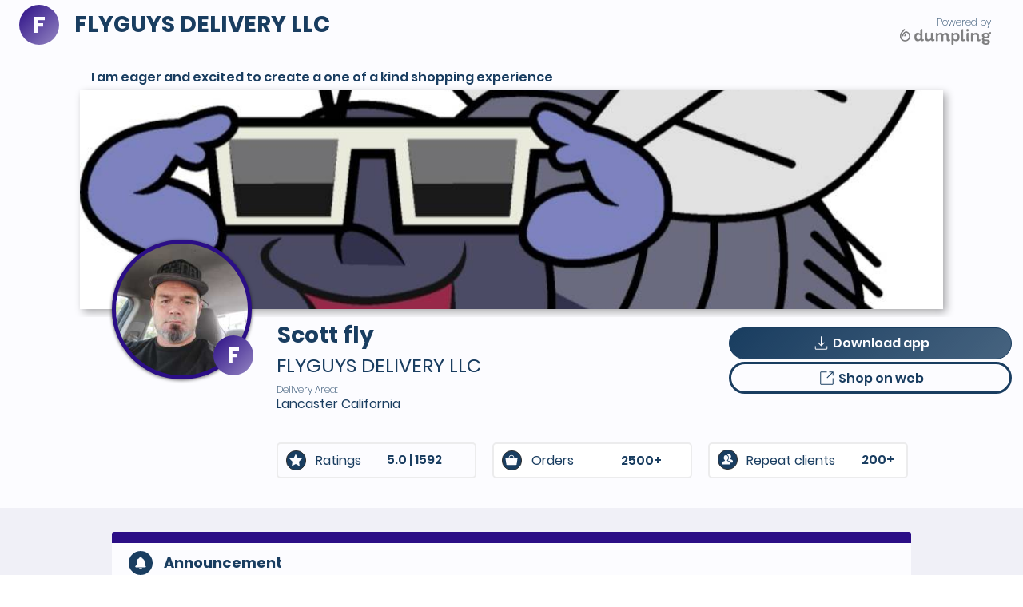

--- FILE ---
content_type: text/html; charset=UTF-8
request_url: https://www.dumpling.us/biz/scott796
body_size: 140826
content:
<!DOCTYPE html>
<html lang="en">
<head>
  
  <!-- SEO Tags -->
  <title>FLYGUYS DELIVERY  LLC </title>
  <link rel="canonical" href="https://www.dumpling.us/biz/scott796"/>
  <meta property="og:title" content="FLYGUYS DELIVERY  LLC "/>
  <meta property="og:description" content="Groceries so good you'll think you went to the store yourself!"/>
  <meta property="og:image" content="https://s3.us-east-2.amazonaws.com/dumplingmygig/users/eebc5c8a-3859-4426-9208-4b1842d4e0f0/public/share-image-1692389839.jpg"/>
  <meta property="og:url" content="https://www.dumpling.us/biz/scott796"/>
  <meta property="og:site_name" content="FLYGUYS DELIVERY  LLC "/>
  <meta property="og:type" content="website"/>
  <meta property="description" content="Groceries so good you'll think you went to the store yourself!"/>

  
  <meta charset='utf-8'>
  <meta name="viewport" content="width=device-width, initial-scale=1" id="wixDesktopViewport" />
  <meta http-equiv="X-UA-Compatible" content="IE=edge">
  <meta name="generator" content="Wix.com Website Builder"/>

  <link rel="icon" sizes="192x192" href="https://static.wixstatic.com/ficons/6121e9_790acc66d04a4a73972e63a4a24621aa%7Emv2.ico" type="image/x-icon"/>
  <link rel="shortcut icon" href="https://static.wixstatic.com/ficons/6121e9_790acc66d04a4a73972e63a4a24621aa%7Emv2.ico" type="image/x-icon"/>
  <link rel="apple-touch-icon" href="https://static.wixstatic.com/ficons/6121e9_790acc66d04a4a73972e63a4a24621aa%7Emv2.ico" type="image/x-icon"/>

  <!-- Safari Pinned Tab Icon -->
  <!-- <link rel="mask-icon" href="https://static.wixstatic.com/ficons/6121e9_790acc66d04a4a73972e63a4a24621aa%7Emv2.ico"> -->

  <!-- Original trials -->
  


  <!-- Segmenter Polyfill -->
  <script>
    if (!window.Intl || !window.Intl.Segmenter) {
      (function() {
        var script = document.createElement('script');
        script.src = 'https://static.parastorage.com/unpkg/@formatjs/intl-segmenter@11.7.10/polyfill.iife.js';
        document.head.appendChild(script);
      })();
    }
  </script>

  <!-- Legacy Polyfills -->
  <script nomodule="" src="https://static.parastorage.com/unpkg/core-js-bundle@3.2.1/minified.js"></script>
  <script nomodule="" src="https://static.parastorage.com/unpkg/focus-within-polyfill@5.0.9/dist/focus-within-polyfill.js"></script>

  <!-- Performance API Polyfills -->
  <script>
  (function () {
    var noop = function noop() {};
    if ("performance" in window === false) {
      window.performance = {};
    }
    window.performance.mark = performance.mark || noop;
    window.performance.measure = performance.measure || noop;
    if ("now" in window.performance === false) {
      var nowOffset = Date.now();
      if (performance.timing && performance.timing.navigationStart) {
        nowOffset = performance.timing.navigationStart;
      }
      window.performance.now = function now() {
        return Date.now() - nowOffset;
      };
    }
  })();
  </script>

  <!-- Globals Definitions -->
  <script>
    (function () {
      var now = Date.now()
      window.initialTimestamps = {
        initialTimestamp: now,
        initialRequestTimestamp: Math.round(performance.timeOrigin ? performance.timeOrigin : now - performance.now())
      }

      window.thunderboltTag = "QA_READY"
      window.thunderboltVersion = "1.16780.0"
    })();
  </script>

  <!-- Essential Viewer Model -->
  <script type="application/json" id="wix-essential-viewer-model">{"fleetConfig":{"fleetName":"thunderbolt-seo-isolated-renderer","type":"GA","code":0},"mode":{"qa":false,"enableTestApi":false,"debug":false,"ssrIndicator":false,"ssrOnly":false,"siteAssetsFallback":"enable","versionIndicator":false},"componentsLibrariesTopology":[{"artifactId":"editor-elements","namespace":"wixui","url":"https:\/\/static.parastorage.com\/services\/editor-elements\/1.14848.0"},{"artifactId":"editor-elements","namespace":"dsgnsys","url":"https:\/\/static.parastorage.com\/services\/editor-elements\/1.14848.0"}],"siteFeaturesConfigs":{"sessionManager":{"isRunningInDifferentSiteContext":false}},"language":{"userLanguage":"en"},"siteAssets":{"clientTopology":{"mediaRootUrl":"https:\/\/static.wixstatic.com","staticMediaUrl":"https:\/\/static.wixstatic.com\/media","moduleRepoUrl":"https:\/\/static.parastorage.com\/unpkg","fileRepoUrl":"https:\/\/static.parastorage.com\/services","viewerAppsUrl":"https:\/\/viewer-apps.parastorage.com","viewerAssetsUrl":"https:\/\/viewer-assets.parastorage.com","siteAssetsUrl":"https:\/\/siteassets.parastorage.com","pageJsonServerUrls":["https:\/\/pages.parastorage.com","https:\/\/staticorigin.wixstatic.com","https:\/\/www.dumpling.us","https:\/\/fallback.wix.com\/wix-html-editor-pages-webapp\/page"],"pathOfTBModulesInFileRepoForFallback":"wix-thunderbolt\/dist\/"}},"siteFeatures":["accessibilityBrowserZoom","accessibility","appMonitoring","assetsLoader","businessLogger","captcha","clickHandlerRegistrar","codeEmbed","commonConfig","componentsLoader","componentsRegistry","consentPolicy","customCss","cyclicTabbing","domSelectors","dynamicPages","environmentWixCodeSdk","environment","locationWixCodeSdk","mpaNavigation","navigationManager","navigationPhases","ooi","pages","panorama","renderer","reporter","routerFetch","router","scrollRestoration","seoWixCodeSdk","seo","sessionManager","siteMembersWixCodeSdk","siteMembers","siteScrollBlocker","siteWixCodeSdk","speculationRules","ssrCache","stores","structureApi","thunderboltInitializer","tpaCommons","translations","usedPlatformApis","warmupData","windowMessageRegistrar","windowWixCodeSdk","wixCustomElementComponent","wixEmbedsApi","componentsReact","platform"],"site":{"externalBaseUrl":"https:\/\/www.dumpling.us","isSEO":true},"media":{"staticMediaUrl":"https:\/\/static.wixstatic.com\/media","mediaRootUrl":"https:\/\/static.wixstatic.com\/","staticVideoUrl":"https:\/\/video.wixstatic.com\/"},"requestUrl":"https:\/\/www.dumpling.us\/biz\/scott796","rollout":{"siteAssetsVersionsRollout":false,"isDACRollout":0,"isTBRollout":false},"commonConfig":{"brand":"studio","host":"VIEWER","bsi":"","consentPolicy":{},"consentPolicyHeader":{},"siteRevision":"2","branchId":"f1ee4e50-04ce-4a8f-84f9-12ec917f9810","renderingFlow":"NONE","language":"en","locale":"en-us"},"interactionSampleRatio":0.01,"dynamicModelUrl":"https:\/\/www.dumpling.us\/_api\/v2\/dynamicmodel","accessTokensUrl":"https:\/\/www.dumpling.us\/_api\/v1\/access-tokens","isExcludedFromSecurityExperiments":false,"experiments":{"specs.thunderbolt.hardenFetchAndXHR":true,"specs.thunderbolt.securityExperiments":true}}</script>
  <script>window.viewerModel = JSON.parse(document.getElementById('wix-essential-viewer-model').textContent)</script>

  <script>
    window.commonConfig = viewerModel.commonConfig
  </script>

  
  <!-- BEGIN handleAccessTokens bundle -->

  <script data-url="https://static.parastorage.com/services/wix-thunderbolt/dist/handleAccessTokens.inline.4f2f9a53.bundle.min.js">(()=>{"use strict";function e(e){let{context:o,property:r,value:n,enumerable:i=!0}=e,c=e.get,l=e.set;if(!r||void 0===n&&!c&&!l)return new Error("property and value are required");let a=o||globalThis,s=a?.[r],u={};if(void 0!==n)u.value=n;else{if(c){let e=t(c);e&&(u.get=e)}if(l){let e=t(l);e&&(u.set=e)}}let p={...u,enumerable:i||!1,configurable:!1};void 0!==n&&(p.writable=!1);try{Object.defineProperty(a,r,p)}catch(e){return e instanceof TypeError?s:e}return s}function t(e,t){return"function"==typeof e?e:!0===e?.async&&"function"==typeof e.func?t?async function(t){return e.func(t)}:async function(){return e.func()}:"function"==typeof e?.func?e.func:void 0}try{e({property:"strictDefine",value:e})}catch{}try{e({property:"defineStrictObject",value:r})}catch{}try{e({property:"defineStrictMethod",value:n})}catch{}var o=["toString","toLocaleString","valueOf","constructor","prototype"];function r(t){let{context:n,property:c,propertiesToExclude:l=[],skipPrototype:a=!1,hardenPrototypePropertiesToExclude:s=[]}=t;if(!c)return new Error("property is required");let u=(n||globalThis)[c],p={},f=i(n,c);u&&("object"==typeof u||"function"==typeof u)&&Reflect.ownKeys(u).forEach(t=>{if(!l.includes(t)&&!o.includes(t)){let o=i(u,t);if(o&&(o.writable||o.configurable)){let{value:r,get:n,set:i,enumerable:c=!1}=o,l={};void 0!==r?l.value=r:n?l.get=n:i&&(l.set=i);try{let o=e({context:u,property:t,...l,enumerable:c});p[t]=o}catch(e){if(!(e instanceof TypeError))throw e;try{p[t]=o.value||o.get||o.set}catch{}}}}});let d={originalObject:u,originalProperties:p};if(!a&&void 0!==u?.prototype){let e=r({context:u,property:"prototype",propertiesToExclude:s,skipPrototype:!0});e instanceof Error||(d.originalPrototype=e?.originalObject,d.originalPrototypeProperties=e?.originalProperties)}return e({context:n,property:c,value:u,enumerable:f?.enumerable}),d}function n(t,o){let r=(o||globalThis)[t],n=i(o||globalThis,t);return r&&n&&(n.writable||n.configurable)?(Object.freeze(r),e({context:globalThis,property:t,value:r})):r}function i(e,t){if(e&&t)try{return Reflect.getOwnPropertyDescriptor(e,t)}catch{return}}function c(e){if("string"!=typeof e)return e;try{return decodeURIComponent(e).toLowerCase().trim()}catch{return e.toLowerCase().trim()}}function l(e,t){let o="";if("string"==typeof e)o=e.split("=")[0]?.trim()||"";else{if(!e||"string"!=typeof e.name)return!1;o=e.name}return t.has(c(o)||"")}function a(e,t){let o;return o="string"==typeof e?e.split(";").map(e=>e.trim()).filter(e=>e.length>0):e||[],o.filter(e=>!l(e,t))}var s=null;function u(){return null===s&&(s=typeof Document>"u"?void 0:Object.getOwnPropertyDescriptor(Document.prototype,"cookie")),s}function p(t,o){if(!globalThis?.cookieStore)return;let r=globalThis.cookieStore.get.bind(globalThis.cookieStore),n=globalThis.cookieStore.getAll.bind(globalThis.cookieStore),i=globalThis.cookieStore.set.bind(globalThis.cookieStore),c=globalThis.cookieStore.delete.bind(globalThis.cookieStore);return e({context:globalThis.CookieStore.prototype,property:"get",value:async function(e){return l(("string"==typeof e?e:e.name)||"",t)?null:r.call(this,e)},enumerable:!0}),e({context:globalThis.CookieStore.prototype,property:"getAll",value:async function(){return a(await n.apply(this,Array.from(arguments)),t)},enumerable:!0}),e({context:globalThis.CookieStore.prototype,property:"set",value:async function(){let e=Array.from(arguments);if(!l(1===e.length?e[0].name:e[0],t))return i.apply(this,e);o&&console.warn(o)},enumerable:!0}),e({context:globalThis.CookieStore.prototype,property:"delete",value:async function(){let e=Array.from(arguments);if(!l(1===e.length?e[0].name:e[0],t))return c.apply(this,e)},enumerable:!0}),e({context:globalThis.cookieStore,property:"prototype",value:globalThis.CookieStore.prototype,enumerable:!1}),e({context:globalThis,property:"cookieStore",value:globalThis.cookieStore,enumerable:!0}),{get:r,getAll:n,set:i,delete:c}}var f=["TextEncoder","TextDecoder","XMLHttpRequestEventTarget","EventTarget","URL","JSON","Reflect","Object","Array","Map","Set","WeakMap","WeakSet","Promise","Symbol","Error"],d=["addEventListener","removeEventListener","dispatchEvent","encodeURI","encodeURIComponent","decodeURI","decodeURIComponent"];const y=(e,t)=>{try{const o=t?t.get.call(document):document.cookie;return o.split(";").map(e=>e.trim()).filter(t=>t?.startsWith(e))[0]?.split("=")[1]}catch(e){return""}},g=(e="",t="",o="/")=>`${e}=; ${t?`domain=${t};`:""} max-age=0; path=${o}; expires=Thu, 01 Jan 1970 00:00:01 GMT`;function m(){(function(){if("undefined"!=typeof window){const e=performance.getEntriesByType("navigation")[0];return"back_forward"===(e?.type||"")}return!1})()&&function(){const{counter:e}=function(){const e=b("getItem");if(e){const[t,o]=e.split("-"),r=o?parseInt(o,10):0;if(r>=3){const e=t?Number(t):0;if(Date.now()-e>6e4)return{counter:0}}return{counter:r}}return{counter:0}}();e<3?(!function(e=1){b("setItem",`${Date.now()}-${e}`)}(e+1),window.location.reload()):console.error("ATS: Max reload attempts reached")}()}function b(e,t){try{return sessionStorage[e]("reload",t||"")}catch(e){console.error("ATS: Error calling sessionStorage:",e)}}const h="client-session-bind",v="sec-fetch-unsupported",{experiments:w}=window.viewerModel,T=[h,"client-binding",v,"svSession","smSession","server-session-bind","wixSession2","wixSession3"].map(e=>e.toLowerCase()),{cookie:S}=function(t,o){let r=new Set(t);return e({context:document,property:"cookie",set:{func:e=>function(e,t,o,r){let n=u(),i=c(t.split(";")[0]||"")||"";[...o].every(e=>!i.startsWith(e.toLowerCase()))&&n?.set?n.set.call(e,t):r&&console.warn(r)}(document,e,r,o)},get:{func:()=>function(e,t){let o=u();if(!o?.get)throw new Error("Cookie descriptor or getter not available");return a(o.get.call(e),t).join("; ")}(document,r)},enumerable:!0}),{cookieStore:p(r,o),cookie:u()}}(T),k="tbReady",x="security_overrideGlobals",{experiments:E,siteFeaturesConfigs:C,accessTokensUrl:P}=window.viewerModel,R=P,M={},O=(()=>{const e=y(h,S);if(w["specs.thunderbolt.browserCacheReload"]){y(v,S)||e?b("removeItem"):m()}return(()=>{const e=g(h),t=g(h,location.hostname);S.set.call(document,e),S.set.call(document,t)})(),e})();O&&(M["client-binding"]=O);const D=fetch;addEventListener(k,function e(t){const{logger:o}=t.detail;try{window.tb.init({fetch:D,fetchHeaders:M})}catch(e){const t=new Error("TB003");o.meter(`${x}_${t.message}`,{paramsOverrides:{errorType:x,eventString:t.message}}),window?.viewerModel?.mode.debug&&console.error(e)}finally{removeEventListener(k,e)}}),E["specs.thunderbolt.hardenFetchAndXHR"]||(window.fetchDynamicModel=()=>C.sessionManager.isRunningInDifferentSiteContext?Promise.resolve({}):fetch(R,{credentials:"same-origin",headers:M}).then(function(e){if(!e.ok)throw new Error(`[${e.status}]${e.statusText}`);return e.json()}),window.dynamicModelPromise=window.fetchDynamicModel())})();
//# sourceMappingURL=https://static.parastorage.com/services/wix-thunderbolt/dist/handleAccessTokens.inline.4f2f9a53.bundle.min.js.map</script>

<!-- END handleAccessTokens bundle -->

<!-- BEGIN overrideGlobals bundle -->

<script data-url="https://static.parastorage.com/services/wix-thunderbolt/dist/overrideGlobals.inline.ec13bfcf.bundle.min.js">(()=>{"use strict";function e(e){let{context:r,property:o,value:n,enumerable:i=!0}=e,c=e.get,a=e.set;if(!o||void 0===n&&!c&&!a)return new Error("property and value are required");let l=r||globalThis,u=l?.[o],s={};if(void 0!==n)s.value=n;else{if(c){let e=t(c);e&&(s.get=e)}if(a){let e=t(a);e&&(s.set=e)}}let p={...s,enumerable:i||!1,configurable:!1};void 0!==n&&(p.writable=!1);try{Object.defineProperty(l,o,p)}catch(e){return e instanceof TypeError?u:e}return u}function t(e,t){return"function"==typeof e?e:!0===e?.async&&"function"==typeof e.func?t?async function(t){return e.func(t)}:async function(){return e.func()}:"function"==typeof e?.func?e.func:void 0}try{e({property:"strictDefine",value:e})}catch{}try{e({property:"defineStrictObject",value:o})}catch{}try{e({property:"defineStrictMethod",value:n})}catch{}var r=["toString","toLocaleString","valueOf","constructor","prototype"];function o(t){let{context:n,property:c,propertiesToExclude:a=[],skipPrototype:l=!1,hardenPrototypePropertiesToExclude:u=[]}=t;if(!c)return new Error("property is required");let s=(n||globalThis)[c],p={},f=i(n,c);s&&("object"==typeof s||"function"==typeof s)&&Reflect.ownKeys(s).forEach(t=>{if(!a.includes(t)&&!r.includes(t)){let r=i(s,t);if(r&&(r.writable||r.configurable)){let{value:o,get:n,set:i,enumerable:c=!1}=r,a={};void 0!==o?a.value=o:n?a.get=n:i&&(a.set=i);try{let r=e({context:s,property:t,...a,enumerable:c});p[t]=r}catch(e){if(!(e instanceof TypeError))throw e;try{p[t]=r.value||r.get||r.set}catch{}}}}});let d={originalObject:s,originalProperties:p};if(!l&&void 0!==s?.prototype){let e=o({context:s,property:"prototype",propertiesToExclude:u,skipPrototype:!0});e instanceof Error||(d.originalPrototype=e?.originalObject,d.originalPrototypeProperties=e?.originalProperties)}return e({context:n,property:c,value:s,enumerable:f?.enumerable}),d}function n(t,r){let o=(r||globalThis)[t],n=i(r||globalThis,t);return o&&n&&(n.writable||n.configurable)?(Object.freeze(o),e({context:globalThis,property:t,value:o})):o}function i(e,t){if(e&&t)try{return Reflect.getOwnPropertyDescriptor(e,t)}catch{return}}function c(e){if("string"!=typeof e)return e;try{return decodeURIComponent(e).toLowerCase().trim()}catch{return e.toLowerCase().trim()}}function a(e,t){return e instanceof Headers?e.forEach((r,o)=>{l(o,t)||e.delete(o)}):Object.keys(e).forEach(r=>{l(r,t)||delete e[r]}),e}function l(e,t){return!t.has(c(e)||"")}function u(e,t){let r=!0,o=function(e){let t,r;if(globalThis.Request&&e instanceof Request)t=e.url;else{if("function"!=typeof e?.toString)throw new Error("Unsupported type for url");t=e.toString()}try{return new URL(t).pathname}catch{return r=t.replace(/#.+/gi,"").split("?").shift(),r.startsWith("/")?r:`/${r}`}}(e),n=c(o);return n&&t.some(e=>n.includes(e))&&(r=!1),r}function s(t,r,o){let n=fetch,i=XMLHttpRequest,c=new Set(r);function s(){let e=new i,r=e.open,n=e.setRequestHeader;return e.open=function(){let n=Array.from(arguments),i=n[1];if(n.length<2||u(i,t))return r.apply(e,n);throw new Error(o||`Request not allowed for path ${i}`)},e.setRequestHeader=function(t,r){l(decodeURIComponent(t),c)&&n.call(e,t,r)},e}return e({property:"fetch",value:function(){let e=function(e,t){return globalThis.Request&&e[0]instanceof Request&&e[0]?.headers?a(e[0].headers,t):e[1]?.headers&&a(e[1].headers,t),e}(arguments,c);return u(arguments[0],t)?n.apply(globalThis,Array.from(e)):new Promise((e,t)=>{t(new Error(o||`Request not allowed for path ${arguments[0]}`))})},enumerable:!0}),e({property:"XMLHttpRequest",value:s,enumerable:!0}),Object.keys(i).forEach(e=>{s[e]=i[e]}),{fetch:n,XMLHttpRequest:i}}var p=["TextEncoder","TextDecoder","XMLHttpRequestEventTarget","EventTarget","URL","JSON","Reflect","Object","Array","Map","Set","WeakMap","WeakSet","Promise","Symbol","Error"],f=["addEventListener","removeEventListener","dispatchEvent","encodeURI","encodeURIComponent","decodeURI","decodeURIComponent"];const d=function(){let t=globalThis.open,r=document.open;function o(e,r,o){let n="string"!=typeof e,i=t.call(window,e,r,o);return n||e&&function(e){return e.startsWith("//")&&/(?:[a-z0-9](?:[a-z0-9-]{0,61}[a-z0-9])?\.)+[a-z0-9][a-z0-9-]{0,61}[a-z0-9]/g.test(`${location.protocol}:${e}`)&&(e=`${location.protocol}${e}`),!e.startsWith("http")||new URL(e).hostname===location.hostname}(e)?{}:i}return e({property:"open",value:o,context:globalThis,enumerable:!0}),e({property:"open",value:function(e,t,n){return e?o(e,t,n):r.call(document,e||"",t||"",n||"")},context:document,enumerable:!0}),{open:t,documentOpen:r}},y=function(){let t=document.createElement,r=Element.prototype.setAttribute,o=Element.prototype.setAttributeNS;return e({property:"createElement",context:document,value:function(n,i){let a=t.call(document,n,i);if("iframe"===c(n)){e({property:"srcdoc",context:a,get:()=>"",set:()=>{console.warn("`srcdoc` is not allowed in iframe elements.")}});let t=function(e,t){"srcdoc"!==e.toLowerCase()?r.call(a,e,t):console.warn("`srcdoc` attribute is not allowed to be set.")},n=function(e,t,r){"srcdoc"!==t.toLowerCase()?o.call(a,e,t,r):console.warn("`srcdoc` attribute is not allowed to be set.")};a.setAttribute=t,a.setAttributeNS=n}return a},enumerable:!0}),{createElement:t,setAttribute:r,setAttributeNS:o}},m=["client-binding"],b=["/_api/v1/access-tokens","/_api/v2/dynamicmodel","/_api/one-app-session-web/v3/businesses"],h=function(){let t=setTimeout,r=setInterval;return o("setTimeout",0,globalThis),o("setInterval",0,globalThis),{setTimeout:t,setInterval:r};function o(t,r,o){let n=o||globalThis,i=n[t];if(!i||"function"!=typeof i)throw new Error(`Function ${t} not found or is not a function`);e({property:t,value:function(){let e=Array.from(arguments);if("string"!=typeof e[r])return i.apply(n,e);console.warn(`Calling ${t} with a String Argument at index ${r} is not allowed`)},context:o,enumerable:!0})}},v=function(){if(navigator&&"serviceWorker"in navigator){let t=navigator.serviceWorker.register;return e({context:navigator.serviceWorker,property:"register",value:function(){console.log("Service worker registration is not allowed")},enumerable:!0}),{register:t}}return{}};performance.mark("overrideGlobals started");const{isExcludedFromSecurityExperiments:g,experiments:w}=window.viewerModel,E=!g&&w["specs.thunderbolt.securityExperiments"];try{d(),E&&y(),w["specs.thunderbolt.hardenFetchAndXHR"]&&E&&s(b,m),v(),(e=>{let t=[],r=[];r=r.concat(["TextEncoder","TextDecoder"]),e&&(r=r.concat(["XMLHttpRequestEventTarget","EventTarget"])),r=r.concat(["URL","JSON"]),e&&(t=t.concat(["addEventListener","removeEventListener"])),t=t.concat(["encodeURI","encodeURIComponent","decodeURI","decodeURIComponent"]),r=r.concat(["String","Number"]),e&&r.push("Object"),r=r.concat(["Reflect"]),t.forEach(e=>{n(e),["addEventListener","removeEventListener"].includes(e)&&n(e,document)}),r.forEach(e=>{o({property:e})})})(E),E&&h()}catch(e){window?.viewerModel?.mode.debug&&console.error(e);const t=new Error("TB006");window.fedops?.reportError(t,"security_overrideGlobals"),window.Sentry?window.Sentry.captureException(t):globalThis.defineStrictProperty("sentryBuffer",[t],window,!1)}performance.mark("overrideGlobals ended")})();
//# sourceMappingURL=https://static.parastorage.com/services/wix-thunderbolt/dist/overrideGlobals.inline.ec13bfcf.bundle.min.js.map</script>

<!-- END overrideGlobals bundle -->


  
  <script>
    window.commonConfig = viewerModel.commonConfig

	
  </script>

  <!-- Initial CSS -->
  <style data-url="https://static.parastorage.com/services/wix-thunderbolt/dist/main.347af09f.min.css">@keyframes slide-horizontal-new{0%{transform:translateX(100%)}}@keyframes slide-horizontal-old{80%{opacity:1}to{opacity:0;transform:translateX(-100%)}}@keyframes slide-vertical-new{0%{transform:translateY(-100%)}}@keyframes slide-vertical-old{80%{opacity:1}to{opacity:0;transform:translateY(100%)}}@keyframes out-in-new{0%{opacity:0}}@keyframes out-in-old{to{opacity:0}}:root:active-view-transition{view-transition-name:none}::view-transition{pointer-events:none}:root:active-view-transition::view-transition-new(page-group),:root:active-view-transition::view-transition-old(page-group){animation-duration:.6s;cursor:wait;pointer-events:all}:root:active-view-transition-type(SlideHorizontal)::view-transition-old(page-group){animation:slide-horizontal-old .6s cubic-bezier(.83,0,.17,1) forwards;mix-blend-mode:normal}:root:active-view-transition-type(SlideHorizontal)::view-transition-new(page-group){animation:slide-horizontal-new .6s cubic-bezier(.83,0,.17,1) backwards;mix-blend-mode:normal}:root:active-view-transition-type(SlideVertical)::view-transition-old(page-group){animation:slide-vertical-old .6s cubic-bezier(.83,0,.17,1) forwards;mix-blend-mode:normal}:root:active-view-transition-type(SlideVertical)::view-transition-new(page-group){animation:slide-vertical-new .6s cubic-bezier(.83,0,.17,1) backwards;mix-blend-mode:normal}:root:active-view-transition-type(OutIn)::view-transition-old(page-group){animation:out-in-old .35s cubic-bezier(.22,1,.36,1) forwards}:root:active-view-transition-type(OutIn)::view-transition-new(page-group){animation:out-in-new .35s cubic-bezier(.64,0,.78,0) .35s backwards}@media(prefers-reduced-motion:reduce){::view-transition-group(*),::view-transition-new(*),::view-transition-old(*){animation:none!important}}body,html{background:transparent;border:0;margin:0;outline:0;padding:0;vertical-align:baseline}body{--scrollbar-width:0px;font-family:Arial,Helvetica,sans-serif;font-size:10px}body,html{height:100%}body{overflow-x:auto;overflow-y:scroll}body:not(.responsive) #site-root{min-width:var(--site-width);width:100%}body:not([data-js-loaded]) [data-hide-prejs]{visibility:hidden}interact-element{display:contents}#SITE_CONTAINER{position:relative}:root{--one-unit:1vw;--section-max-width:9999px;--spx-stopper-max:9999px;--spx-stopper-min:0px;--browser-zoom:1}@supports(-webkit-appearance:none) and (stroke-color:transparent){:root{--safari-sticky-fix:opacity;--experimental-safari-sticky-fix:translateZ(0)}}@supports(container-type:inline-size){:root{--one-unit:1cqw}}[id^=oldHoverBox-]{mix-blend-mode:plus-lighter;transition:opacity .5s ease,visibility .5s ease}[data-mesh-id$=inlineContent-gridContainer]:has(>[id^=oldHoverBox-]){isolation:isolate}</style>
<style data-url="https://static.parastorage.com/services/wix-thunderbolt/dist/main.renderer.9cb0985f.min.css">a,abbr,acronym,address,applet,b,big,blockquote,button,caption,center,cite,code,dd,del,dfn,div,dl,dt,em,fieldset,font,footer,form,h1,h2,h3,h4,h5,h6,header,i,iframe,img,ins,kbd,label,legend,li,nav,object,ol,p,pre,q,s,samp,section,small,span,strike,strong,sub,sup,table,tbody,td,tfoot,th,thead,title,tr,tt,u,ul,var{background:transparent;border:0;margin:0;outline:0;padding:0;vertical-align:baseline}input,select,textarea{box-sizing:border-box;font-family:Helvetica,Arial,sans-serif}ol,ul{list-style:none}blockquote,q{quotes:none}ins{text-decoration:none}del{text-decoration:line-through}table{border-collapse:collapse;border-spacing:0}a{cursor:pointer;text-decoration:none}.testStyles{overflow-y:hidden}.reset-button{-webkit-appearance:none;background:none;border:0;color:inherit;font:inherit;line-height:normal;outline:0;overflow:visible;padding:0;-webkit-user-select:none;-moz-user-select:none;-ms-user-select:none}:focus{outline:none}body.device-mobile-optimized:not(.disable-site-overflow){overflow-x:hidden;overflow-y:scroll}body.device-mobile-optimized:not(.responsive) #SITE_CONTAINER{margin-left:auto;margin-right:auto;overflow-x:visible;position:relative;width:320px}body.device-mobile-optimized:not(.responsive):not(.blockSiteScrolling) #SITE_CONTAINER{margin-top:0}body.device-mobile-optimized>*{max-width:100%!important}body.device-mobile-optimized #site-root{overflow-x:hidden;overflow-y:hidden}@supports(overflow:clip){body.device-mobile-optimized #site-root{overflow-x:clip;overflow-y:clip}}body.device-mobile-non-optimized #SITE_CONTAINER #site-root{overflow-x:clip;overflow-y:clip}body.device-mobile-non-optimized.fullScreenMode{background-color:#5f6360}body.device-mobile-non-optimized.fullScreenMode #MOBILE_ACTIONS_MENU,body.device-mobile-non-optimized.fullScreenMode #SITE_BACKGROUND,body.device-mobile-non-optimized.fullScreenMode #site-root,body.fullScreenMode #WIX_ADS{visibility:hidden}body.fullScreenMode{overflow-x:hidden!important;overflow-y:hidden!important}body.fullScreenMode.device-mobile-optimized #TINY_MENU{opacity:0;pointer-events:none}body.fullScreenMode-scrollable.device-mobile-optimized{overflow-x:hidden!important;overflow-y:auto!important}body.fullScreenMode-scrollable.device-mobile-optimized #masterPage,body.fullScreenMode-scrollable.device-mobile-optimized #site-root{overflow-x:hidden!important;overflow-y:hidden!important}body.fullScreenMode-scrollable.device-mobile-optimized #SITE_BACKGROUND,body.fullScreenMode-scrollable.device-mobile-optimized #masterPage{height:auto!important}body.fullScreenMode-scrollable.device-mobile-optimized #masterPage.mesh-layout{height:0!important}body.blockSiteScrolling,body.siteScrollingBlocked{position:fixed;width:100%}body.blockSiteScrolling #SITE_CONTAINER{margin-top:calc(var(--blocked-site-scroll-margin-top)*-1)}#site-root{margin:0 auto;min-height:100%;position:relative;top:var(--wix-ads-height)}#site-root img:not([src]){visibility:hidden}#site-root svg img:not([src]){visibility:visible}.auto-generated-link{color:inherit}#SCROLL_TO_BOTTOM,#SCROLL_TO_TOP{height:0}.has-click-trigger{cursor:pointer}.fullScreenOverlay{bottom:0;display:flex;justify-content:center;left:0;overflow-y:hidden;position:fixed;right:0;top:-60px;z-index:1005}.fullScreenOverlay>.fullScreenOverlayContent{bottom:0;left:0;margin:0 auto;overflow:hidden;position:absolute;right:0;top:60px;transform:translateZ(0)}[data-mesh-id$=centeredContent],[data-mesh-id$=form],[data-mesh-id$=inlineContent]{pointer-events:none;position:relative}[data-mesh-id$=-gridWrapper],[data-mesh-id$=-rotated-wrapper]{pointer-events:none}[data-mesh-id$=-gridContainer]>*,[data-mesh-id$=-rotated-wrapper]>*,[data-mesh-id$=inlineContent]>:not([data-mesh-id$=-gridContainer]){pointer-events:auto}.device-mobile-optimized #masterPage.mesh-layout #SOSP_CONTAINER_CUSTOM_ID{grid-area:2/1/3/2;-ms-grid-row:2;position:relative}#masterPage.mesh-layout{-ms-grid-rows:max-content max-content min-content max-content;-ms-grid-columns:100%;align-items:start;display:-ms-grid;display:grid;grid-template-columns:100%;grid-template-rows:max-content max-content min-content max-content;justify-content:stretch}#masterPage.mesh-layout #PAGES_CONTAINER,#masterPage.mesh-layout #SITE_FOOTER-placeholder,#masterPage.mesh-layout #SITE_FOOTER_WRAPPER,#masterPage.mesh-layout #SITE_HEADER-placeholder,#masterPage.mesh-layout #SITE_HEADER_WRAPPER,#masterPage.mesh-layout #SOSP_CONTAINER_CUSTOM_ID[data-state~=mobileView],#masterPage.mesh-layout #soapAfterPagesContainer,#masterPage.mesh-layout #soapBeforePagesContainer{-ms-grid-row-align:start;-ms-grid-column-align:start;-ms-grid-column:1}#masterPage.mesh-layout #SITE_HEADER-placeholder,#masterPage.mesh-layout #SITE_HEADER_WRAPPER{grid-area:1/1/2/2;-ms-grid-row:1}#masterPage.mesh-layout #PAGES_CONTAINER,#masterPage.mesh-layout #soapAfterPagesContainer,#masterPage.mesh-layout #soapBeforePagesContainer{grid-area:3/1/4/2;-ms-grid-row:3}#masterPage.mesh-layout #soapAfterPagesContainer,#masterPage.mesh-layout #soapBeforePagesContainer{width:100%}#masterPage.mesh-layout #PAGES_CONTAINER{align-self:stretch}#masterPage.mesh-layout main#PAGES_CONTAINER{display:block}#masterPage.mesh-layout #SITE_FOOTER-placeholder,#masterPage.mesh-layout #SITE_FOOTER_WRAPPER{grid-area:4/1/5/2;-ms-grid-row:4}#masterPage.mesh-layout #SITE_PAGES,#masterPage.mesh-layout [data-mesh-id=PAGES_CONTAINERcenteredContent],#masterPage.mesh-layout [data-mesh-id=PAGES_CONTAINERinlineContent]{height:100%}#masterPage.mesh-layout.desktop>*{width:100%}#masterPage.mesh-layout #PAGES_CONTAINER,#masterPage.mesh-layout #SITE_FOOTER,#masterPage.mesh-layout #SITE_FOOTER_WRAPPER,#masterPage.mesh-layout #SITE_HEADER,#masterPage.mesh-layout #SITE_HEADER_WRAPPER,#masterPage.mesh-layout #SITE_PAGES,#masterPage.mesh-layout #masterPageinlineContent{position:relative}#masterPage.mesh-layout #SITE_HEADER{grid-area:1/1/2/2}#masterPage.mesh-layout #SITE_FOOTER{grid-area:4/1/5/2}#masterPage.mesh-layout.overflow-x-clip #SITE_FOOTER,#masterPage.mesh-layout.overflow-x-clip #SITE_HEADER{overflow-x:clip}[data-z-counter]{z-index:0}[data-z-counter="0"]{z-index:auto}.wixSiteProperties{-webkit-font-smoothing:antialiased;-moz-osx-font-smoothing:grayscale}:root{--wst-button-color-fill-primary:rgb(var(--color_48));--wst-button-color-border-primary:rgb(var(--color_49));--wst-button-color-text-primary:rgb(var(--color_50));--wst-button-color-fill-primary-hover:rgb(var(--color_51));--wst-button-color-border-primary-hover:rgb(var(--color_52));--wst-button-color-text-primary-hover:rgb(var(--color_53));--wst-button-color-fill-primary-disabled:rgb(var(--color_54));--wst-button-color-border-primary-disabled:rgb(var(--color_55));--wst-button-color-text-primary-disabled:rgb(var(--color_56));--wst-button-color-fill-secondary:rgb(var(--color_57));--wst-button-color-border-secondary:rgb(var(--color_58));--wst-button-color-text-secondary:rgb(var(--color_59));--wst-button-color-fill-secondary-hover:rgb(var(--color_60));--wst-button-color-border-secondary-hover:rgb(var(--color_61));--wst-button-color-text-secondary-hover:rgb(var(--color_62));--wst-button-color-fill-secondary-disabled:rgb(var(--color_63));--wst-button-color-border-secondary-disabled:rgb(var(--color_64));--wst-button-color-text-secondary-disabled:rgb(var(--color_65));--wst-color-fill-base-1:rgb(var(--color_36));--wst-color-fill-base-2:rgb(var(--color_37));--wst-color-fill-base-shade-1:rgb(var(--color_38));--wst-color-fill-base-shade-2:rgb(var(--color_39));--wst-color-fill-base-shade-3:rgb(var(--color_40));--wst-color-fill-accent-1:rgb(var(--color_41));--wst-color-fill-accent-2:rgb(var(--color_42));--wst-color-fill-accent-3:rgb(var(--color_43));--wst-color-fill-accent-4:rgb(var(--color_44));--wst-color-fill-background-primary:rgb(var(--color_11));--wst-color-fill-background-secondary:rgb(var(--color_12));--wst-color-text-primary:rgb(var(--color_15));--wst-color-text-secondary:rgb(var(--color_14));--wst-color-action:rgb(var(--color_18));--wst-color-disabled:rgb(var(--color_39));--wst-color-title:rgb(var(--color_45));--wst-color-subtitle:rgb(var(--color_46));--wst-color-line:rgb(var(--color_47));--wst-font-style-h2:var(--font_2);--wst-font-style-h3:var(--font_3);--wst-font-style-h4:var(--font_4);--wst-font-style-h5:var(--font_5);--wst-font-style-h6:var(--font_6);--wst-font-style-body-large:var(--font_7);--wst-font-style-body-medium:var(--font_8);--wst-font-style-body-small:var(--font_9);--wst-font-style-body-x-small:var(--font_10);--wst-color-custom-1:rgb(var(--color_13));--wst-color-custom-2:rgb(var(--color_16));--wst-color-custom-3:rgb(var(--color_17));--wst-color-custom-4:rgb(var(--color_19));--wst-color-custom-5:rgb(var(--color_20));--wst-color-custom-6:rgb(var(--color_21));--wst-color-custom-7:rgb(var(--color_22));--wst-color-custom-8:rgb(var(--color_23));--wst-color-custom-9:rgb(var(--color_24));--wst-color-custom-10:rgb(var(--color_25));--wst-color-custom-11:rgb(var(--color_26));--wst-color-custom-12:rgb(var(--color_27));--wst-color-custom-13:rgb(var(--color_28));--wst-color-custom-14:rgb(var(--color_29));--wst-color-custom-15:rgb(var(--color_30));--wst-color-custom-16:rgb(var(--color_31));--wst-color-custom-17:rgb(var(--color_32));--wst-color-custom-18:rgb(var(--color_33));--wst-color-custom-19:rgb(var(--color_34));--wst-color-custom-20:rgb(var(--color_35))}.wix-presets-wrapper{display:contents}</style>

  <meta name="format-detection" content="telephone=no">
  <meta name="skype_toolbar" content="skype_toolbar_parser_compatible">
  
  

  

  

  <!-- head performance data start -->
  
  <!-- head performance data end -->
  

    


    
<style data-href="https://static.parastorage.com/services/editor-elements-library/dist/thunderbolt/rb_wixui.thunderbolt_bootstrap.a1b00b19.min.css">.cwL6XW{cursor:pointer}.sNF2R0{opacity:0}.hLoBV3{transition:opacity var(--transition-duration) cubic-bezier(.37,0,.63,1)}.Rdf41z,.hLoBV3{opacity:1}.ftlZWo{transition:opacity var(--transition-duration) cubic-bezier(.37,0,.63,1)}.ATGlOr,.ftlZWo{opacity:0}.KQSXD0{transition:opacity var(--transition-duration) cubic-bezier(.64,0,.78,0)}.KQSXD0,.pagQKE{opacity:1}._6zG5H{opacity:0;transition:opacity var(--transition-duration) cubic-bezier(.22,1,.36,1)}.BB49uC{transform:translateX(100%)}.j9xE1V{transition:transform var(--transition-duration) cubic-bezier(.87,0,.13,1)}.ICs7Rs,.j9xE1V{transform:translateX(0)}.DxijZJ{transition:transform var(--transition-duration) cubic-bezier(.87,0,.13,1)}.B5kjYq,.DxijZJ{transform:translateX(-100%)}.cJijIV{transition:transform var(--transition-duration) cubic-bezier(.87,0,.13,1)}.cJijIV,.hOxaWM{transform:translateX(0)}.T9p3fN{transform:translateX(100%);transition:transform var(--transition-duration) cubic-bezier(.87,0,.13,1)}.qDxYJm{transform:translateY(100%)}.aA9V0P{transition:transform var(--transition-duration) cubic-bezier(.87,0,.13,1)}.YPXPAS,.aA9V0P{transform:translateY(0)}.Xf2zsA{transition:transform var(--transition-duration) cubic-bezier(.87,0,.13,1)}.Xf2zsA,.y7Kt7s{transform:translateY(-100%)}.EeUgMu{transition:transform var(--transition-duration) cubic-bezier(.87,0,.13,1)}.EeUgMu,.fdHrtm{transform:translateY(0)}.WIFaG4{transform:translateY(100%);transition:transform var(--transition-duration) cubic-bezier(.87,0,.13,1)}body:not(.responsive) .JsJXaX{overflow-x:clip}:root:active-view-transition .JsJXaX{view-transition-name:page-group}.AnQkDU{display:grid;grid-template-columns:1fr;grid-template-rows:1fr;height:100%}.AnQkDU>div{align-self:stretch!important;grid-area:1/1/2/2;justify-self:stretch!important}.StylableButton2545352419__root{-archetype:box;border:none;box-sizing:border-box;cursor:pointer;display:block;height:100%;min-height:10px;min-width:10px;padding:0;touch-action:manipulation;width:100%}.StylableButton2545352419__root[disabled]{pointer-events:none}.StylableButton2545352419__root:not(:hover):not([disabled]).StylableButton2545352419--hasBackgroundColor{background-color:var(--corvid-background-color)!important}.StylableButton2545352419__root:hover:not([disabled]).StylableButton2545352419--hasHoverBackgroundColor{background-color:var(--corvid-hover-background-color)!important}.StylableButton2545352419__root:not(:hover)[disabled].StylableButton2545352419--hasDisabledBackgroundColor{background-color:var(--corvid-disabled-background-color)!important}.StylableButton2545352419__root:not(:hover):not([disabled]).StylableButton2545352419--hasBorderColor{border-color:var(--corvid-border-color)!important}.StylableButton2545352419__root:hover:not([disabled]).StylableButton2545352419--hasHoverBorderColor{border-color:var(--corvid-hover-border-color)!important}.StylableButton2545352419__root:not(:hover)[disabled].StylableButton2545352419--hasDisabledBorderColor{border-color:var(--corvid-disabled-border-color)!important}.StylableButton2545352419__root.StylableButton2545352419--hasBorderRadius{border-radius:var(--corvid-border-radius)!important}.StylableButton2545352419__root.StylableButton2545352419--hasBorderWidth{border-width:var(--corvid-border-width)!important}.StylableButton2545352419__root:not(:hover):not([disabled]).StylableButton2545352419--hasColor,.StylableButton2545352419__root:not(:hover):not([disabled]).StylableButton2545352419--hasColor .StylableButton2545352419__label{color:var(--corvid-color)!important}.StylableButton2545352419__root:hover:not([disabled]).StylableButton2545352419--hasHoverColor,.StylableButton2545352419__root:hover:not([disabled]).StylableButton2545352419--hasHoverColor .StylableButton2545352419__label{color:var(--corvid-hover-color)!important}.StylableButton2545352419__root:not(:hover)[disabled].StylableButton2545352419--hasDisabledColor,.StylableButton2545352419__root:not(:hover)[disabled].StylableButton2545352419--hasDisabledColor .StylableButton2545352419__label{color:var(--corvid-disabled-color)!important}.StylableButton2545352419__link{-archetype:box;box-sizing:border-box;color:#000;text-decoration:none}.StylableButton2545352419__container{align-items:center;display:flex;flex-basis:auto;flex-direction:row;flex-grow:1;height:100%;justify-content:center;overflow:hidden;transition:all .2s ease,visibility 0s;width:100%}.StylableButton2545352419__label{-archetype:text;-controller-part-type:LayoutChildDisplayDropdown,LayoutFlexChildSpacing(first);max-width:100%;min-width:1.8em;overflow:hidden;text-align:center;text-overflow:ellipsis;transition:inherit;white-space:nowrap}.StylableButton2545352419__root.StylableButton2545352419--isMaxContent .StylableButton2545352419__label{text-overflow:unset}.StylableButton2545352419__root.StylableButton2545352419--isWrapText .StylableButton2545352419__label{min-width:10px;overflow-wrap:break-word;white-space:break-spaces;word-break:break-word}.StylableButton2545352419__icon{-archetype:icon;-controller-part-type:LayoutChildDisplayDropdown,LayoutFlexChildSpacing(last);flex-shrink:0;height:50px;min-width:1px;transition:inherit}.StylableButton2545352419__icon.StylableButton2545352419--override{display:block!important}.StylableButton2545352419__icon svg,.StylableButton2545352419__icon>span{display:flex;height:inherit;width:inherit}.StylableButton2545352419__root:not(:hover):not([disalbed]).StylableButton2545352419--hasIconColor .StylableButton2545352419__icon svg{fill:var(--corvid-icon-color)!important;stroke:var(--corvid-icon-color)!important}.StylableButton2545352419__root:hover:not([disabled]).StylableButton2545352419--hasHoverIconColor .StylableButton2545352419__icon svg{fill:var(--corvid-hover-icon-color)!important;stroke:var(--corvid-hover-icon-color)!important}.StylableButton2545352419__root:not(:hover)[disabled].StylableButton2545352419--hasDisabledIconColor .StylableButton2545352419__icon svg{fill:var(--corvid-disabled-icon-color)!important;stroke:var(--corvid-disabled-icon-color)!important}.aeyn4z{bottom:0;left:0;position:absolute;right:0;top:0}.qQrFOK{cursor:pointer}.VDJedC{-webkit-tap-highlight-color:rgba(0,0,0,0);fill:var(--corvid-fill-color,var(--fill));fill-opacity:var(--fill-opacity);stroke:var(--corvid-stroke-color,var(--stroke));stroke-opacity:var(--stroke-opacity);stroke-width:var(--stroke-width);filter:var(--drop-shadow,none);opacity:var(--opacity);transform:var(--flip)}.VDJedC,.VDJedC svg{bottom:0;left:0;position:absolute;right:0;top:0}.VDJedC svg{height:var(--svg-calculated-height,100%);margin:auto;padding:var(--svg-calculated-padding,0);width:var(--svg-calculated-width,100%)}.VDJedC svg:not([data-type=ugc]){overflow:visible}.l4CAhn *{vector-effect:non-scaling-stroke}.Z_l5lU{-webkit-text-size-adjust:100%;-moz-text-size-adjust:100%;text-size-adjust:100%}ol.font_100,ul.font_100{color:#080808;font-family:"Arial, Helvetica, sans-serif",serif;font-size:10px;font-style:normal;font-variant:normal;font-weight:400;letter-spacing:normal;line-height:normal;margin:0;text-decoration:none}ol.font_100 li,ul.font_100 li{margin-bottom:12px}ol.wix-list-text-align,ul.wix-list-text-align{list-style-position:inside}ol.wix-list-text-align h1,ol.wix-list-text-align h2,ol.wix-list-text-align h3,ol.wix-list-text-align h4,ol.wix-list-text-align h5,ol.wix-list-text-align h6,ol.wix-list-text-align p,ul.wix-list-text-align h1,ul.wix-list-text-align h2,ul.wix-list-text-align h3,ul.wix-list-text-align h4,ul.wix-list-text-align h5,ul.wix-list-text-align h6,ul.wix-list-text-align p{display:inline}.HQSswv{cursor:pointer}.yi6otz{clip:rect(0 0 0 0);border:0;height:1px;margin:-1px;overflow:hidden;padding:0;position:absolute;width:1px}.zQ9jDz [data-attr-richtext-marker=true]{display:block}.zQ9jDz [data-attr-richtext-marker=true] table{border-collapse:collapse;margin:15px 0;width:100%}.zQ9jDz [data-attr-richtext-marker=true] table td{padding:12px;position:relative}.zQ9jDz [data-attr-richtext-marker=true] table td:after{border-bottom:1px solid currentColor;border-left:1px solid currentColor;bottom:0;content:"";left:0;opacity:.2;position:absolute;right:0;top:0}.zQ9jDz [data-attr-richtext-marker=true] table tr td:last-child:after{border-right:1px solid currentColor}.zQ9jDz [data-attr-richtext-marker=true] table tr:first-child td:after{border-top:1px solid currentColor}@supports(-webkit-appearance:none) and (stroke-color:transparent){.qvSjx3>*>:first-child{vertical-align:top}}@supports(-webkit-touch-callout:none){.qvSjx3>*>:first-child{vertical-align:top}}.LkZBpT :is(p,h1,h2,h3,h4,h5,h6,ul,ol,span[data-attr-richtext-marker],blockquote,div) [class$=rich-text__text],.LkZBpT :is(p,h1,h2,h3,h4,h5,h6,ul,ol,span[data-attr-richtext-marker],blockquote,div)[class$=rich-text__text]{color:var(--corvid-color,currentColor)}.LkZBpT :is(p,h1,h2,h3,h4,h5,h6,ul,ol,span[data-attr-richtext-marker],blockquote,div) span[style*=color]{color:var(--corvid-color,currentColor)!important}.Kbom4H{direction:var(--text-direction);min-height:var(--min-height);min-width:var(--min-width)}.Kbom4H .upNqi2{word-wrap:break-word;height:100%;overflow-wrap:break-word;position:relative;width:100%}.Kbom4H .upNqi2 ul{list-style:disc inside}.Kbom4H .upNqi2 li{margin-bottom:12px}.MMl86N blockquote,.MMl86N div,.MMl86N h1,.MMl86N h2,.MMl86N h3,.MMl86N h4,.MMl86N h5,.MMl86N h6,.MMl86N p{letter-spacing:normal;line-height:normal}.gYHZuN{min-height:var(--min-height);min-width:var(--min-width)}.gYHZuN .upNqi2{word-wrap:break-word;height:100%;overflow-wrap:break-word;position:relative;width:100%}.gYHZuN .upNqi2 ol,.gYHZuN .upNqi2 ul{letter-spacing:normal;line-height:normal;margin-inline-start:.5em;padding-inline-start:1.3em}.gYHZuN .upNqi2 ul{list-style-type:disc}.gYHZuN .upNqi2 ol{list-style-type:decimal}.gYHZuN .upNqi2 ol ul,.gYHZuN .upNqi2 ul ul{line-height:normal;list-style-type:circle}.gYHZuN .upNqi2 ol ol ul,.gYHZuN .upNqi2 ol ul ul,.gYHZuN .upNqi2 ul ol ul,.gYHZuN .upNqi2 ul ul ul{line-height:normal;list-style-type:square}.gYHZuN .upNqi2 li{font-style:inherit;font-weight:inherit;letter-spacing:normal;line-height:inherit}.gYHZuN .upNqi2 h1,.gYHZuN .upNqi2 h2,.gYHZuN .upNqi2 h3,.gYHZuN .upNqi2 h4,.gYHZuN .upNqi2 h5,.gYHZuN .upNqi2 h6,.gYHZuN .upNqi2 p{letter-spacing:normal;line-height:normal;margin-block:0;margin:0}.gYHZuN .upNqi2 a{color:inherit}.MMl86N,.ku3DBC{word-wrap:break-word;direction:var(--text-direction);min-height:var(--min-height);min-width:var(--min-width);mix-blend-mode:var(--blendMode,normal);overflow-wrap:break-word;pointer-events:none;text-align:start;text-shadow:var(--textOutline,0 0 transparent),var(--textShadow,0 0 transparent);text-transform:var(--textTransform,"none")}.MMl86N>*,.ku3DBC>*{pointer-events:auto}.MMl86N li,.ku3DBC li{font-style:inherit;font-weight:inherit;letter-spacing:normal;line-height:inherit}.MMl86N ol,.MMl86N ul,.ku3DBC ol,.ku3DBC ul{letter-spacing:normal;line-height:normal;margin-inline-end:0;margin-inline-start:.5em}.MMl86N:not(.Vq6kJx) ol,.MMl86N:not(.Vq6kJx) ul,.ku3DBC:not(.Vq6kJx) ol,.ku3DBC:not(.Vq6kJx) ul{padding-inline-end:0;padding-inline-start:1.3em}.MMl86N ul,.ku3DBC ul{list-style-type:disc}.MMl86N ol,.ku3DBC ol{list-style-type:decimal}.MMl86N ol ul,.MMl86N ul ul,.ku3DBC ol ul,.ku3DBC ul ul{list-style-type:circle}.MMl86N ol ol ul,.MMl86N ol ul ul,.MMl86N ul ol ul,.MMl86N ul ul ul,.ku3DBC ol ol ul,.ku3DBC ol ul ul,.ku3DBC ul ol ul,.ku3DBC ul ul ul{list-style-type:square}.MMl86N blockquote,.MMl86N div,.MMl86N h1,.MMl86N h2,.MMl86N h3,.MMl86N h4,.MMl86N h5,.MMl86N h6,.MMl86N p,.ku3DBC blockquote,.ku3DBC div,.ku3DBC h1,.ku3DBC h2,.ku3DBC h3,.ku3DBC h4,.ku3DBC h5,.ku3DBC h6,.ku3DBC p{margin-block:0;margin:0}.MMl86N a,.ku3DBC a{color:inherit}.Vq6kJx li{margin-inline-end:0;margin-inline-start:1.3em}.Vd6aQZ{overflow:hidden;padding:0;pointer-events:none;white-space:nowrap}.mHZSwn{display:none}.lvxhkV{bottom:0;left:0;position:absolute;right:0;top:0;width:100%}.QJjwEo{transform:translateY(-100%);transition:.2s ease-in}.kdBXfh{transition:.2s}.MP52zt{opacity:0;transition:.2s ease-in}.MP52zt.Bhu9m5{z-index:-1!important}.LVP8Wf{opacity:1;transition:.2s}.VrZrC0{height:auto}.VrZrC0,.cKxVkc{position:relative;width:100%}:host(:not(.device-mobile-optimized)) .vlM3HR,body:not(.device-mobile-optimized) .vlM3HR{margin-left:calc((100% - var(--site-width))/2);width:var(--site-width)}.AT7o0U[data-focuscycled=active]{outline:1px solid transparent}.AT7o0U[data-focuscycled=active]:not(:focus-within){outline:2px solid transparent;transition:outline .01s ease}.AT7o0U .vlM3HR{bottom:0;left:0;position:absolute;right:0;top:0}.Tj01hh,.jhxvbR{display:block;height:100%;width:100%}.jhxvbR img{max-width:var(--wix-img-max-width,100%)}.jhxvbR[data-animate-blur] img{filter:blur(9px);transition:filter .8s ease-in}.jhxvbR[data-animate-blur] img[data-load-done]{filter:none}.WzbAF8{direction:var(--direction)}.WzbAF8 .mpGTIt .O6KwRn{display:var(--item-display);height:var(--item-size);margin-block:var(--item-margin-block);margin-inline:var(--item-margin-inline);width:var(--item-size)}.WzbAF8 .mpGTIt .O6KwRn:last-child{margin-block:0;margin-inline:0}.WzbAF8 .mpGTIt .O6KwRn .oRtuWN{display:block}.WzbAF8 .mpGTIt .O6KwRn .oRtuWN .YaS0jR{height:var(--item-size);width:var(--item-size)}.WzbAF8 .mpGTIt{height:100%;position:absolute;white-space:nowrap;width:100%}:host(.device-mobile-optimized) .WzbAF8 .mpGTIt,body.device-mobile-optimized .WzbAF8 .mpGTIt{white-space:normal}.big2ZD{display:grid;grid-template-columns:1fr;grid-template-rows:1fr;height:calc(100% - var(--wix-ads-height));left:0;margin-top:var(--wix-ads-height);position:fixed;top:0;width:100%}.SHHiV9,.big2ZD{pointer-events:none;z-index:var(--pinned-layer-in-container,var(--above-all-in-container))}</style>
<style data-href="https://static.parastorage.com/services/editor-elements-library/dist/thunderbolt/rb_wixui.thunderbolt[SkipToContentButton].39deac6a.min.css">.LHrbPP{background:#fff;border-radius:24px;color:#116dff;cursor:pointer;font-family:Helvetica,Arial,メイリオ,meiryo,ヒラギノ角ゴ pro w3,hiragino kaku gothic pro,sans-serif;font-size:14px;height:0;left:50%;margin-left:-94px;opacity:0;padding:0 24px 0 24px;pointer-events:none;position:absolute;top:60px;width:0;z-index:9999}.LHrbPP:focus{border:2px solid;height:40px;opacity:1;pointer-events:auto;width:auto}</style>
<style data-href="https://static.parastorage.com/services/editor-elements-library/dist/thunderbolt/rb_wixui.thunderbolt[ImageX].52e98d5d.min.css">/*! remove when this file is updated or https://github.com/wix/yoshi/issues/2689 is resolved */.lyNaha{mix-blend-mode:var(--blendMode,normal);position:relative}.lyNaha img{display:block;height:100%;-webkit-mask-image:var(--mask-image,none);mask-image:var(--mask-image,none);-webkit-mask-position:var(--mask-position,0);mask-position:var(--mask-position,0);-webkit-mask-repeat:var(--mask-repeat,no-repeat);mask-repeat:var(--mask-repeat,no-repeat);-webkit-mask-size:var(--mask-size,100% 100%);mask-size:var(--mask-size,100% 100%);opacity:var(--mediaOpacity,1);width:100%}.lyNaha.JdNFxG img{-o-object-fit:var(--responsive-img-object-fit);object-fit:var(--responsive-img-object-fit)}.lyNaha .h1DYhE{background-color:rgba(var(--backgroundColor,var(--color_8,color_8)),var(--alpha-backgroundColor,1));border-color:rgba(var(--borderColor,var(--color_8,color_8)),var(--alpha-borderColor,1));border-radius:var(--cornerRadius,0);border-style:solid;border-width:var(--borderWidth,0);bottom:0;box-shadow:var(--boxShadow,none);box-sizing:border-box;left:0;overflow:hidden;position:absolute;right:0;top:0}.lyNaha .h1DYhE .Ux33nC{box-sizing:content-box;height:100%;inset:calc(-1*var(--borderWidth, 0));padding:var(--borderWidth,0);position:absolute;width:100%}.lyNaha .QebvG3{display:block;height:100%;width:100%}.lyNaha .QebvG3 .Ux33nC{inset:0;padding:0}/*! remove when this file is updated or https://github.com/wix/yoshi/issues/2689 is resolved */.YCPMeD{background-color:rgba(var(--backgroundColor,var(--color_8,color_8)),var(--alpha-backgroundColor,1));border-color:rgba(var(--borderColor,var(--color_8,color_8)),var(--alpha-borderColor,1));border-radius:var(--cornerRadius,0);border-style:solid;border-width:var(--borderWidth,0);box-shadow:var(--boxShadow,none);box-sizing:border-box;overflow:hidden;position:relative}.YCPMeD:has(a:focus-visible){outline:2px solid #116dff!important;outline-offset:1px}.YCPMeD .h1DYhE{overflow:hidden}.YCPMeD .h1DYhE,.YCPMeD .h1DYhE .Ux33nC{bottom:0;height:100%;left:0;position:absolute;right:0;top:0;width:100%}.YCPMeD img{display:block;height:100%;opacity:var(--mediaOpacity,1);width:100%}.YCPMeD.JdNFxG img{-o-object-fit:var(--responsive-img-object-fit);object-fit:var(--responsive-img-object-fit)}.YCPMeD .QebvG3{display:block;height:100%;width:100%}</style>
<style data-href="https://static.parastorage.com/services/editor-elements-library/dist/thunderbolt/rb_wixui.thunderbolt[StylableButton_Default].e469137d.min.css">.StylableButton2545352419__root{-archetype:box;border:none;box-sizing:border-box;cursor:pointer;display:block;height:100%;min-height:10px;min-width:10px;padding:0;touch-action:manipulation;width:100%}.StylableButton2545352419__root[disabled]{pointer-events:none}.StylableButton2545352419__root:not(:hover):not([disabled]).StylableButton2545352419--hasBackgroundColor{background-color:var(--corvid-background-color)!important}.StylableButton2545352419__root:hover:not([disabled]).StylableButton2545352419--hasHoverBackgroundColor{background-color:var(--corvid-hover-background-color)!important}.StylableButton2545352419__root:not(:hover)[disabled].StylableButton2545352419--hasDisabledBackgroundColor{background-color:var(--corvid-disabled-background-color)!important}.StylableButton2545352419__root:not(:hover):not([disabled]).StylableButton2545352419--hasBorderColor{border-color:var(--corvid-border-color)!important}.StylableButton2545352419__root:hover:not([disabled]).StylableButton2545352419--hasHoverBorderColor{border-color:var(--corvid-hover-border-color)!important}.StylableButton2545352419__root:not(:hover)[disabled].StylableButton2545352419--hasDisabledBorderColor{border-color:var(--corvid-disabled-border-color)!important}.StylableButton2545352419__root.StylableButton2545352419--hasBorderRadius{border-radius:var(--corvid-border-radius)!important}.StylableButton2545352419__root.StylableButton2545352419--hasBorderWidth{border-width:var(--corvid-border-width)!important}.StylableButton2545352419__root:not(:hover):not([disabled]).StylableButton2545352419--hasColor,.StylableButton2545352419__root:not(:hover):not([disabled]).StylableButton2545352419--hasColor .StylableButton2545352419__label{color:var(--corvid-color)!important}.StylableButton2545352419__root:hover:not([disabled]).StylableButton2545352419--hasHoverColor,.StylableButton2545352419__root:hover:not([disabled]).StylableButton2545352419--hasHoverColor .StylableButton2545352419__label{color:var(--corvid-hover-color)!important}.StylableButton2545352419__root:not(:hover)[disabled].StylableButton2545352419--hasDisabledColor,.StylableButton2545352419__root:not(:hover)[disabled].StylableButton2545352419--hasDisabledColor .StylableButton2545352419__label{color:var(--corvid-disabled-color)!important}.StylableButton2545352419__link{-archetype:box;box-sizing:border-box;color:#000;text-decoration:none}.StylableButton2545352419__container{align-items:center;display:flex;flex-basis:auto;flex-direction:row;flex-grow:1;height:100%;justify-content:center;overflow:hidden;transition:all .2s ease,visibility 0s;width:100%}.StylableButton2545352419__label{-archetype:text;-controller-part-type:LayoutChildDisplayDropdown,LayoutFlexChildSpacing(first);max-width:100%;min-width:1.8em;overflow:hidden;text-align:center;text-overflow:ellipsis;transition:inherit;white-space:nowrap}.StylableButton2545352419__root.StylableButton2545352419--isMaxContent .StylableButton2545352419__label{text-overflow:unset}.StylableButton2545352419__root.StylableButton2545352419--isWrapText .StylableButton2545352419__label{min-width:10px;overflow-wrap:break-word;white-space:break-spaces;word-break:break-word}.StylableButton2545352419__icon{-archetype:icon;-controller-part-type:LayoutChildDisplayDropdown,LayoutFlexChildSpacing(last);flex-shrink:0;height:50px;min-width:1px;transition:inherit}.StylableButton2545352419__icon.StylableButton2545352419--override{display:block!important}.StylableButton2545352419__icon svg,.StylableButton2545352419__icon>span{display:flex;height:inherit;width:inherit}.StylableButton2545352419__root:not(:hover):not([disalbed]).StylableButton2545352419--hasIconColor .StylableButton2545352419__icon svg{fill:var(--corvid-icon-color)!important;stroke:var(--corvid-icon-color)!important}.StylableButton2545352419__root:hover:not([disabled]).StylableButton2545352419--hasHoverIconColor .StylableButton2545352419__icon svg{fill:var(--corvid-hover-icon-color)!important;stroke:var(--corvid-hover-icon-color)!important}.StylableButton2545352419__root:not(:hover)[disabled].StylableButton2545352419--hasDisabledIconColor .StylableButton2545352419__icon svg{fill:var(--corvid-disabled-icon-color)!important;stroke:var(--corvid-disabled-icon-color)!important}</style>
<style data-href="https://static.parastorage.com/services/editor-elements-library/dist/thunderbolt/rb_wixui.thunderbolt[VideoPlayer].f3e88ee2.min.css">.VideoPlayer2054936319__facebookContainer,.VideoPlayer2054936319__playerContainer{border:var(--borderSize) solid rgba(var(--borderColor,0,0,0),var(--alpha-borderColor,1));box-shadow:var(--boxShadow);display:block;margin-left:calc(-1 * var(--borderSize));margin-top:calc(-1 * var(--borderSize));position:absolute;top:0}.focus-ring-active .VideoPlayer2054936319__root .VideoPlayer2054936319__cover.VideoPlayer2054936319--playerFocused{z-index:1000}.VideoPlayer2054936319__cover .PlayableCover847694237__title{-webkit-line-clamp:2;-webkit-box-orient:vertical;color:rgba(var(--fontColor,255,255,255),var(--alpha-fontColor,1));display:-webkit-box;font:var(--font);margin:0 0 15px;max-height:2.8em;overflow:hidden;padding:0 10%}.VideoPlayer2054936319__cover.VideoPlayer2054936319--isMobileView .PlayableCover847694237__title{font-size:calc(18 * 1px);margin:0 0 10px}.VideoPlayer2054936319__cover .PlayableCover847694237__overlay{background-color:rgba(var(--backgroundColor,0,0,0),var(--alpha-backgroundColor,1));transition:background-color .2s ease}.VideoPlayer2054936319__cover .PlayableCover847694237__overlay:hover{background-color:rgba(var(--backgroundColor,0,0,0),calc(var(--alpha-backgroundColor, 1) + .1))}.VideoPlayer2054936319__cover .PlayableCover847694237__playButton{height:var(--playButtonSize);width:var(--playButtonSize)}.VideoPlayer2054936319__cover .PlayableCover847694237__playButton:hover{opacity:.8}.VideoPlayer2054936319__cover.VideoPlayer2054936319--isMobileView .PlayableCover847694237__playButton{height:var(--playButtonMobileSize);width:var(--playButtonMobileSize)}.VideoPlayer2054936319__cover .PlayableCover847694237__playButton circle{stroke:rgba(var(--fontColor,255,255,255),var(--alpha-fontColor,1))}.VideoPlayer2054936319__cover .PlayableCover847694237__playButton path{fill:rgba(var(--fontColor,255,255,255),var(--alpha-fontColor,1))}.VideoPlayer2054936319__playerContainer{height:100%;width:100%}.VideoPlayer2054936319__playerContainer iframe{height:100%;visibility:inherit;width:100%}.VideoPlayer2054936319__facebookContainer{height:100%;width:100%}.VideoPlayer2054936319__vimeoContainer{background-color:#000}.VideoPlayer2054936319__fadeEnter{opacity:1}.VideoPlayer2054936319__fadeEnterActive{opacity:0;transition:opacity 1.6s ease-out 0ms}.VideoPlayer2054936319__secondPoster{height:100%;left:0;position:absolute;top:0;width:100%}.VideoPlayer2054936319__forceVisibleInFullscreen{visibility:visible!important}.MH58Yn{align-items:center;background-color:transparent;border:0;border-radius:0;cursor:pointer;display:flex;justify-content:center;opacity:1;outline:none;padding:0;transition-duration:.2s;transition-property:opacity}.MH58Yn:hover{opacity:.7}.sMWGVV{height:0!important;margin:0!important;min-height:0!important;min-width:0!important;opacity:0!important;padding:0!important;visibility:hidden!important;width:0!important}.T7h78h{display:block;font-family:HelveticaNeueW01-45Ligh,HelveticaNeueW02-45Ligh,HelveticaNeueW10-45Ligh,Helvetica Neue,Helvetica,Arial,\\30e1イリオ,meiryo,\\30d2ラギノ角ゴpro w3,hiragino kaku gothic pro;height:inherit;outline:none;overflow:hidden;position:relative;z-index:0}.T7h78h button{-webkit-appearance:button;font-family:inherit;font-size:100%;line-height:1.15;margin:0;overflow:visible;text-transform:none}.T7h78h button::-moz-focus-inner{border-style:none;padding:0}.T7h78h button:-moz-focusring{outline:1px dotted ButtonText}[data-playable-hook=player-container].T7h78h [data-playable-component],[data-playable-hook=player-container].T7h78h [data-playable-component] *,[data-playable-hook=player-container].T7h78h [data-playable-component] :after,[data-playable-hook=player-container].T7h78h [data-playable-component] :before{box-sizing:content-box!important;outline:none!important}.aBdaFm,.reHOyF{height:100%!important;min-height:100%!important;min-width:100%!important;width:100%!important}[data-playable-focus-source=key] [data-playable-hook=player-container] button.focus-within,[data-playable-focus-source=key] [data-playable-hook=player-container] img.focus-within,[data-playable-focus-source=key] [data-playable-hook=player-container] input.focus-within,[data-playable-focus-source=script] [data-playable-hook=player-container] button.focus-within,[data-playable-focus-source=script] [data-playable-hook=player-container] img.focus-within,[data-playable-focus-source=script] [data-playable-hook=player-container] input.focus-within{box-shadow:0 0 0 2px rgba(56,153,236,.8)}.fZPS1d{align-items:center;background-color:transparent;border:0;border-radius:0;cursor:pointer;display:flex;justify-content:center;opacity:1;outline:none;padding:0;transition-duration:.2s;transition-property:opacity}.fZPS1d:hover{opacity:.7}.TcENkh{height:0!important;margin:0!important;min-height:0!important;min-width:0!important;opacity:0!important;padding:0!important;visibility:hidden!important;width:0!important}.MwgZWA{background-color:rgba(0,0,0,.95);border-radius:3px;height:250px;left:10px;overflow:scroll;width:400px;z-index:10000}.MwgZWA,.MwgZWA .rkTLUy{position:absolute;top:10px}.MwgZWA .rkTLUy{color:#fff;cursor:pointer;right:5px}.MwgZWA .rkTLUy:hover{opacity:.8}.MwgZWA .LOpx5W{color:#fff;font-size:8px;line-height:8px;margin:5px;padding:5px}.MwgZWA .LOpx5W .ht0VVX{color:green}.MwgZWA .LOpx5W .wYTBxb{color:#ff8c00}.MwgZWA .LOpx5W .VStJby{color:blue}.MwgZWA .LOpx5W .LsIqAP{color:#f0f}.MwgZWA .LOpx5W .zUQfxq{color:#fff}.IiHgII{align-items:center;background-color:#000;bottom:0;display:flex;flex-direction:column;justify-content:center;left:0;position:absolute;right:0;top:0;z-index:50}.IiHgII,.IiHgII._s9dGo video,.IiHgII.vzxs2y video{height:100%;width:100%}.IiHgII.hLoSEv video{position:absolute}.IiHgII.TtdQPO.hLoSEv video{height:auto!important;width:100%}.IiHgII.cb9E5t.hLoSEv video{height:100%}.IiHgII video{box-shadow:0 0 20px rgba(0,0,0,.2);position:relative;z-index:1}.IiHgII.dj2W_J{cursor:none}.l9fM0h{bottom:0;filter:blur(14px);left:0;position:absolute;right:0;top:0;z-index:0}.CIzMoh{align-items:center;background-color:transparent;border:0;border-radius:0;cursor:pointer;display:flex;justify-content:center;opacity:1;outline:none;padding:0;transition-duration:.2s;transition-property:opacity}.CIzMoh:hover{opacity:.7}.NJGB6P{height:0!important;margin:0!important;min-height:0!important;min-width:0!important;opacity:0!important;padding:0!important;visibility:hidden!important;width:0!important}.aMw4Jp{bottom:0;left:0;pointer-events:none;position:absolute;right:0;top:0;z-index:100}.aMw4Jp,.aMw4Jp .RH3G4u{align-items:center;display:flex;justify-content:center}.aMw4Jp .RH3G4u{animation-duration:.5s;animation-name:rAxA2y;background-color:rgba(0,0,0,.5);border-radius:100px;font-size:9px;line-height:9px;opacity:0;position:relative}.aMw4Jp .s8q1KX{animation-duration:.5s;animation-name:ryfJyM}.aMw4Jp .O3jNyY{left:3px;position:relative}.aMw4Jp .sLkljv{margin:5px 0}.aMw4Jp .XsP_Mg{align-items:center;bottom:0;color:#fff;display:flex;justify-content:center;left:0;min-height:8px;min-width:5px;position:absolute;right:0;top:0}.aMw4Jp .XsP_Mg span{display:block}@keyframes ryfJyM{0%{height:22px;width:22px}to{height:30px;width:30px}}@keyframes rAxA2y{0%{height:22px;opacity:.9;padding:19px;width:22px}to{font-size:14px;height:30px;line-height:14px;opacity:0;padding:25px;width:30px}}.UuvzuH{align-items:center;background-color:transparent;border:0;border-radius:0;cursor:pointer;display:flex;justify-content:center;opacity:1;outline:none;padding:0;transition-duration:.2s;transition-property:opacity}.UuvzuH:hover{opacity:.7}.SWiF19{height:0!important;margin:0!important;min-height:0!important;min-width:0!important;opacity:0!important;padding:0!important;visibility:hidden!important;width:0!important}.P9q5GM{bottom:0;display:none;left:0;position:absolute;right:0;top:0;z-index:100}.P9q5GM.L8SYSN{align-items:center;display:flex;justify-content:center}.jyZxBT{align-items:center;background:#000 no-repeat 50%;background-size:cover;bottom:0;justify-content:center;right:0}.jyZxBT,.jyZxBT:before{height:100%;left:0;position:absolute;top:0;width:100%}.jyZxBT:before{background-color:rgba(0,0,0,.35);content:""}.oVB0VT{cursor:pointer;height:71px;opacity:1;position:relative;width:71px}[data-playable-hook=player-container][data-playable-max-width~="550px"] .oVB0VT{height:54px;width:54px}[data-playable-hook=player-container][data-playable-max-width~="400px"] .oVB0VT{height:36px;width:36px}.oVB0VT:hover{opacity:.8}.DUKkm6{background:transparent}.CAErYx{align-items:center;background-color:transparent;border:0;border-radius:0;cursor:pointer;display:flex;justify-content:center;opacity:1;outline:none;padding:0;transition-duration:.2s;transition-property:opacity}.CAErYx:hover{opacity:.7}.qipy26{height:0!important;margin:0!important;min-height:0!important;min-width:0!important;opacity:0!important;padding:0!important;visibility:hidden!important;width:0!important}.HFEl1G{clip:rect(0,48px,48px,24px);animation:bNfw61 1s linear infinite;color:#fff;display:none;height:42px;left:50%;margin-left:-21px;margin-top:-21px;position:absolute;top:50%;width:42px;z-index:90}.HFEl1G.KRw0M5{display:block}.HFEl1G:after{clip:rect(4px,48px,48px,24px);animation:i0S9__ 1s linear infinite}.HFEl1G:after,.HFEl1G:before{border:3px solid currentColor;border-radius:50%;bottom:0;content:"";left:0;position:absolute;right:0;top:0}.HFEl1G:before{clip:rect(0,48px,48px,24px);animation:m1Fg4V 1s linear infinite}@keyframes i0S9__{50%{clip:rect(42px,48px,48px,24px);animation-timing-function:ease-in-out}}@keyframes m1Fg4V{50%{clip:rect(0,48px,9px,24px);animation-timing-function:ease-in-out;transform:rotate(135deg)}}@keyframes bNfw61{0%{animation-timing-function:ease-out;transform:rotate(0)}45%{color:#fff;transform:rotate(18deg)}55%{transform:rotate(54deg)}to{transform:rotate(1turn)}}.YNsbh9{bottom:0;display:flex;flex-direction:column;left:0;position:absolute;right:0;top:0}.YNsbh9 .O1vZ1d{flex-grow:2;position:relative}.RKqOM4{align-items:center;background-color:transparent;border:0;border-radius:0;cursor:pointer;display:flex;justify-content:center;opacity:1;outline:none;padding:0;transition-duration:.2s;transition-property:opacity}.RKqOM4:hover{opacity:.7}.FmiuH4{height:0!important;margin:0!important;min-height:0!important;min-width:0!important;opacity:0!important;padding:0!important;visibility:hidden!important;width:0!important}.W0t_ic{position:relative;z-index:60}.W0t_ic::-moz-focus-inner{border:0}.W0t_ic.N2CfeM .BYXbSU,.W0t_ic.N2CfeM .QAfchT{opacity:1}.jw9Kj9{flex-grow:0}.jQne1L{align-items:center;display:flex;flex-direction:row;margin-top:20px;position:relative}[data-playable-hook=player-container][data-playable-dir=ltr] .jQne1L{margin-left:20px}[data-playable-hook=player-container][data-playable-dir=rtl] .jQne1L{direction:rtl;margin-right:20px}[data-playable-hook=player-container][data-playable-in-full-screen=true] .jQne1L{margin-top:30px}[data-playable-hook=player-container][data-playable-in-full-screen=true][data-playable-dir=ltr] .jQne1L{margin-left:30px}[data-playable-hook=player-container][data-playable-in-full-screen=true][data-playable-dir=rtl] .jQne1L{direction:rtl;margin-right:30px}[data-playable-hook=player-container][data-playable-max-width~="550px"] .jQne1L{margin-top:15px}[data-playable-hook=player-container][data-playable-max-width~="550px"][data-playable-dir=ltr] .jQne1L{margin-left:15px}[data-playable-hook=player-container][data-playable-max-width~="550px"][data-playable-dir=rtl] .jQne1L{direction:rtl;margin-right:15px}[data-playable-hook=player-container][data-playable-max-width~="280px"] .jQne1L{margin-top:12px}[data-playable-hook=player-container][data-playable-max-width~="280px"][data-playable-dir=ltr] .jQne1L{margin-left:12px}[data-playable-hook=player-container][data-playable-max-width~="280px"][data-playable-dir=rtl] .jQne1L{direction:rtl;margin-right:12px}.QAfchT{flex-grow:1;max-width:calc(100% - 200px)}.BYXbSU,.QAfchT{opacity:0;transition:opacity .2s}.BYXbSU{background-image:linear-gradient(0deg,transparent,rgba(0,0,0,.03) 24%,rgba(0,0,0,.15) 50%,rgba(0,0,0,.3) 75%,rgba(0,0,0,.4));background-size:100% 182px;height:181px;left:0;pointer-events:none;position:absolute;right:0;top:0}.Oz1ffs{align-items:center;background-color:transparent;border:0;border-radius:0;cursor:pointer;display:flex;justify-content:center;opacity:1;outline:none;padding:0;transition-duration:.2s;transition-property:opacity}.Oz1ffs:hover{opacity:.7}.nhI_ow{height:0!important;margin:0!important;min-height:0!important;min-width:0!important;opacity:0!important;padding:0!important;visibility:hidden!important;width:0!important}.ZDJjun{font-size:16px;line-height:17px;overflow:hidden;text-overflow:ellipsis;white-space:nowrap}[data-playable-hook=player-container][data-playable-max-width~="550px"] .ZDJjun{font-size:14px;line-height:15px}[data-playable-hook=player-container][data-playable-max-width~="300px"] .ZDJjun{font-size:12px;line-height:13px}[data-playable-hook=player-container][data-playable-in-full-screen=true] .ZDJjun{font-size:20px;line-height:20px}.ZDJjun.Jd96zq,.w5jdg2{cursor:pointer}.w5jdg2{align-items:center;background-color:transparent;border:0;border-radius:0;display:flex;justify-content:center;opacity:1;outline:none;padding:0;transition-duration:.2s;transition-property:opacity}.w5jdg2:hover{opacity:.7}.A2xlHS{height:0!important;margin:0!important;min-height:0!important;min-width:0!important;opacity:0!important;padding:0!important;visibility:hidden!important;width:0!important}.BHUFEt{background-color:#959595;position:relative;transition:background-color .2s}[data-playable-hook=player-container][data-playable-dir=ltr] .BHUFEt{direction:ltr;margin-right:15px}[data-playable-hook=player-container][data-playable-dir=rtl] .BHUFEt{direction:rtl;margin-left:15px}[data-playable-hook=player-container][data-playable-in-full-screen=true][data-playable-dir=ltr] .BHUFEt{margin-right:20px}[data-playable-hook=player-container][data-playable-in-full-screen=true][data-playable-dir=rtl] .BHUFEt{margin-left:20px}[data-playable-hook=player-container][data-playable-max-width~="550px"][data-playable-dir=ltr] .BHUFEt{margin-right:10px}[data-playable-hook=player-container][data-playable-max-width~="550px"][data-playable-dir=rtl] .BHUFEt{margin-left:10px}[data-playable-hook=player-container][data-playable-max-width~="280px"] .BHUFEt{padding:2px 3px}[data-playable-hook=player-container][data-playable-max-width~="280px"][data-playable-dir=ltr] .BHUFEt{margin-right:10px}[data-playable-hook=player-container][data-playable-max-width~="280px"][data-playable-dir=rtl] .BHUFEt{margin-left:10px}.BHUFEt.caCSqC{cursor:default}.BHUFEt.Pcf9Cx,.BHUFEt:hover:not(.caCSqC){background-color:#ea492e}.OebeZw{cursor:pointer}button.Gn8Gdq{background-color:transparent;border:0;border-radius:0;color:#fff;font-size:12px;line-height:14px;outline:none;padding:5px 6px;text-transform:uppercase!important;-webkit-user-select:none;-moz-user-select:none;-ms-user-select:none;user-select:none}[data-playable-hook=player-container][data-playable-max-width~="280px"] button.Gn8Gdq{font-size:10px;line-height:12px}.cA1asi{align-items:center;background-color:transparent;border:0;border-radius:0;cursor:pointer;display:flex;justify-content:center;opacity:1;outline:none;padding:0;transition-duration:.2s;transition-property:opacity}.cA1asi:hover{opacity:.7}.eIyVpE{height:0!important;margin:0!important;min-height:0!important;min-width:0!important;opacity:0!important;padding:0!important;visibility:hidden!important;width:0!important}.QV8pil{display:flex;flex-direction:column;z-index:60}.QV8pil::-moz-focus-inner{border:0}.QV8pil.B8EVKv .etMMn5,.QV8pil.YhkBZr .FUpTp7,.QV8pil.YhkBZr .IT9grE,.QV8pil.YhkBZr .V93u41,.QV8pil.YhkBZr .etMMn5,.QV8pil.YhkBZr .llN1CZ{opacity:1}.QV8pil.Chkuci .NuiShs{margin-right:14px}[data-playable-hook=player-container][data-playable-max-width~="550px"] .QV8pil.Chkuci .NuiShs{margin-right:7px}[data-playable-hook=player-container][data-playable-in-full-screen=true] .QV8pil.Chkuci .NuiShs{margin-right:25px}.QV8pil.Chkuci .etMMn5,.QV8pil.RJmkWq .yO0EFf,.QV8pil.UALT0d .wkFNGC,.QV8pil.bAjCHK .V93u41,.QV8pil.l48Rm1 .QpVBT9,.QV8pil.ojCqay .Y5bsSu,.QV8pil.uWCPbp .lgDwRF,.QV8pil.vG61jJ .NuiShs{display:none}.c2j4zU{display:flex;flex-grow:2;width:100%}.V93u41,.c2j4zU{position:relative}.V93u41{padding:0 20px;top:2px}[data-playable-hook=player-container][data-playable-in-full-screen=true] .V93u41{padding:0 30px;top:3px}[data-playable-hook=player-container][data-playable-max-width~="550px"] .V93u41{padding:0 15px}[data-playable-hook=player-container][data-playable-max-width~="280px"] .V93u41{padding:0 12px}.FUpTp7,.V93u41,.etMMn5,.llN1CZ{opacity:0;transition:opacity .2s}.FUpTp7,.llN1CZ{align-items:center;display:flex;flex:1;max-width:100%;position:relative;width:100%}.llN1CZ{justify-content:flex-end}.FUpTp7,.etMMn5,.llN1CZ{height:54px}[data-playable-hook=player-container][data-playable-in-full-screen=true] .FUpTp7,[data-playable-hook=player-container][data-playable-in-full-screen=true] .etMMn5,[data-playable-hook=player-container][data-playable-in-full-screen=true] .llN1CZ{height:80px}[data-playable-hook=player-container][data-playable-max-width~="550px"] .FUpTp7,[data-playable-hook=player-container][data-playable-max-width~="550px"] .etMMn5,[data-playable-hook=player-container][data-playable-max-width~="550px"] .llN1CZ{height:42px}[data-playable-hook=player-container][data-playable-max-width~="350px"] .FUpTp7,[data-playable-hook=player-container][data-playable-max-width~="350px"] .etMMn5,[data-playable-hook=player-container][data-playable-max-width~="350px"] .llN1CZ{height:36px}.QpVBT9{margin-left:13px;margin-right:8px}[data-playable-hook=player-container][data-playable-in-full-screen=true] .QpVBT9{margin-left:20px;margin-right:20px}[data-playable-hook=player-container][data-playable-max-width~="550px"] .QpVBT9{margin-left:7px}[data-playable-hook=player-container][data-playable-max-width~="280px"] .QpVBT9{margin-left:4px}.yO0EFf{margin-right:13px}[data-playable-hook=player-container][data-playable-in-full-screen=true] .yO0EFf{margin-right:20px}.lgDwRF{margin-right:18px}[data-playable-hook=player-container][data-playable-in-full-screen=true] .lgDwRF{margin-right:30px}[data-playable-hook=player-container][data-playable-max-width~="400px"] .lgDwRF{display:none}.Y5bsSu{margin-right:8px}[data-playable-hook=player-container][data-playable-in-full-screen=true] .Y5bsSu{margin-right:18px}.NuiShs{margin-right:8px}[data-playable-hook=player-container][data-playable-in-full-screen=true] .NuiShs{margin-right:18px}.wkFNGC{margin-right:8px}[data-playable-hook=player-container][data-playable-in-full-screen=true] .wkFNGC{margin-right:18px}.etMMn5{display:flex;margin-right:14px}[data-playable-hook=player-container][data-playable-max-width~="550px"] .etMMn5{margin-right:9px}[data-playable-hook=player-container][data-playable-in-full-screen=true] .etMMn5{margin-right:23px}[data-playable-hook=player-container][data-playable-max-width~="280px"] .etMMn5{margin-right:12px}.zumaah{margin-right:8px}[data-playable-hook=player-container][data-playable-in-full-screen=true] .zumaah{margin-right:18px}.IT9grE{background-image:linear-gradient(180deg,transparent,rgba(0,0,0,.03) 24%,rgba(0,0,0,.15) 50%,rgba(0,0,0,.3) 75%,rgba(0,0,0,.4));background-size:100% 182px;bottom:0;height:181px;left:0;opacity:0;pointer-events:none;position:absolute;right:0;transition:opacity .2s}.k8BjRZ{align-items:center;background-color:transparent;border:0;border-radius:0;cursor:pointer;display:flex;justify-content:center;opacity:1;outline:none;padding:0;transition-duration:.2s;transition-property:opacity}.k8BjRZ:hover{opacity:.7}.oc5p_Q{height:0!important;margin:0!important;min-height:0!important;min-width:0!important;opacity:0!important;padding:0!important;visibility:hidden!important;width:0!important}.zllqXq{opacity:0;position:absolute;transition:opacity .2s,visibility .2s;visibility:hidden;z-index:100}.zllqXq.L_hw7T{background:rgba(0,0,0,.5);padding:4px 5px}.zllqXq.xi74N4{opacity:1;visibility:visible}.L_hw7T .w1jcvC{color:#fff;font-size:11px;line-height:12px;white-space:nowrap}.y_umMm{bottom:0;display:flex;left:0;margin:10px 10px 6px;position:absolute;right:0;top:0}.sJELUr{align-items:center;background-color:transparent;border:0;border-radius:0;cursor:pointer;display:flex;justify-content:center;opacity:1;outline:none;padding:0;transition-duration:.2s;transition-property:opacity}.sJELUr:hover{opacity:.7}.QOZHQ8{height:0!important;margin:0!important;min-height:0!important;min-width:0!important;opacity:0!important;padding:0!important;visibility:hidden!important;width:0!important}.ctBuTJ{display:block;height:6px;position:relative;touch-action:none;transition:opacity .2s,visibility .2s;-webkit-user-select:none;-moz-user-select:none;-ms-user-select:none;user-select:none;width:100%}[data-playable-hook=player-container][data-playable-in-full-screen=true] .ctBuTJ{height:8px}.ctBuTJ.fnKqRA .acEE1I{background-color:#ea492e}.ctBuTJ.fnKqRA .w5RHza{background-color:rgba(234,73,46,.5)}.ctBuTJ.fnKqRA .RTqtKv{display:initial}.ctBuTJ.cdLzMy .gwBw85,.ctBuTJ:hover .gwBw85,[data-playable-hook=player-container][data-playable-in-full-screen=true] .ctBuTJ.cdLzMy .gwBw85,[data-playable-hook=player-container][data-playable-in-full-screen=true] .ctBuTJ:hover .gwBw85{transform:scaleY(1)}.ctBuTJ.cdLzMy .gwBw85 .w5RHza,.ctBuTJ:hover .gwBw85 .w5RHza{opacity:1}.ctBuTJ.cdLzMy .ctzVus,.ctBuTJ.cdLzMy .gwBw85 .gPPH0B:after,.ctBuTJ:hover .ctzVus,.ctBuTJ:hover .gwBw85 .gPPH0B:after{transform:scale(1)}.ctBuTJ.cdLzMy .ctzVus.U89TWW,.ctBuTJ:hover .ctzVus.U89TWW{left:100%}.ctBuTJ.cdLzMy .RTqtKv,.ctBuTJ:hover .RTqtKv{transform:scale(1.4)}[data-playable-hook=player-container][data-playable-in-full-screen=true] .ctBuTJ.cdLzMy .RTqtKv,[data-playable-hook=player-container][data-playable-in-full-screen=true] .ctBuTJ:hover .RTqtKv{transform:scale(1.33)}.ctBuTJ.cdLzMy .RTqtKv.U89TWW,.ctBuTJ:hover .RTqtKv.U89TWW{background-color:#fff}.mYR6uE{left:-6px;position:absolute;top:-3px;z-index:7}[data-playable-hook=player-container][data-playable-in-full-screen=true] .mYR6uE{height:16px;left:-8px;top:-4px;width:16px}.ctzVus{background-color:#fff;border-radius:50%;content:"";cursor:pointer;display:block;height:12px;transform:scale(0);transition:transform .1s cubic-bezier(0,0,.2,1);width:12px}[data-playable-hook=player-container][data-playable-in-full-screen=true] .ctzVus{height:16px;width:16px}.RTqtKv{background-color:#ea492e;border:2px solid #bababa;border-radius:50%;cursor:pointer;display:none;height:6px;position:absolute;right:-5px;top:-2px;transition:transform .1s cubic-bezier(0,0,.2,1);width:6px;z-index:6}[data-playable-hook=player-container][data-playable-in-full-screen=true] .RTqtKv{height:8px;right:-6px;top:-2px;width:8px}.RTqtKv:hover{background-color:#fff}.RTqtKv.QOZHQ8{display:none}.gwBw85{height:6px;transform:scaleY(.34);transition:transform .1s cubic-bezier(0,0,.2,1)}[data-playable-hook=player-container][data-playable-in-full-screen=true] .gwBw85{height:8px;transform:scaleY(.25)}.u1j2LK{height:6px;padding:0;position:absolute}[data-playable-hook=player-container][data-playable-in-full-screen=true] .u1j2LK{height:8px}.acEE1I{background-color:#fff;transform-origin:0 0;width:100%}.aJcGTx{transition:width .2s ease}.WdW6QO,.aJcGTx{background-color:hsla(0,0%,100%,.25)}.WdW6QO{width:100%}.w5RHza{background-color:hsla(0,0%,100%,.5);transition:opacity .2s}.mKA4v0{background-color:transparent;height:100%;overflow-x:hidden;width:100%}.gPPH0B,.gPPH0B:after,.mKA4v0{position:absolute}.gPPH0B:after{background-color:#fff;border-radius:50%;content:"";height:6px;opacity:.6;right:-3px;transform:scale(0);transition:transform .1s cubic-bezier(0,0,.2,1);width:6px}[data-playable-hook=player-container][data-playable-in-full-screen=true] .gPPH0B:after{height:8px;right:-4px;width:8px}.gPPH0B:after:hover{opacity:1}.O7e4CU{cursor:pointer;display:block;height:16px;opacity:0;position:relative;top:-11px;width:100%;z-index:5}[data-playable-focus-source=key] [data-playable-hook=progress-control].focus-within,[data-playable-focus-source=script] [data-playable-hook=progress-control].focus-within{box-shadow:0 0 0 2px rgba(56,153,236,.8);opacity:1}.oSuh0p{align-items:center;background-color:transparent;border:0;border-radius:0;cursor:pointer;display:flex;justify-content:center;opacity:1;outline:none;padding:0;transition-duration:.2s;transition-property:opacity}.oSuh0p:hover{opacity:.7}.oNQb99{height:0!important;margin:0!important;min-height:0!important;min-width:0!important;opacity:0!important;padding:0!important;visibility:hidden!important;width:0!important}._90z7w{align-items:center;box-sizing:border-box;display:flex;justify-content:flex-start;position:relative}.W2aIUN{height:26px;min-height:26px;min-width:26px;width:26px}[data-playable-hook=player-container][data-playable-in-full-screen=true] .W2aIUN{height:35px;min-height:35px;min-width:35px;width:35px}[data-playable-hook=player-container][data-playable-in-full-screen=true] .W2aIUN ._fnLlj{display:none}[data-playable-hook=player-container][data-playable-in-full-screen=true] .W2aIUN .NNvLPR{display:block}.W2aIUN .KgK6KM{display:none}.W2aIUN .gek6yh,.W2aIUN.FBQO6r .KgK6KM{display:block}.W2aIUN.FBQO6r .gek6yh{display:none}.W2aIUN ._fnLlj{display:block}.W2aIUN .NNvLPR{display:none}.WiTPiC{align-items:center;background-color:transparent;border:0;border-radius:0;cursor:pointer;display:flex;justify-content:center;opacity:1;outline:none;padding:0;transition-duration:.2s;transition-property:opacity}.WiTPiC:hover{opacity:.7}.sE31hn{height:0!important;margin:0!important;min-height:0!important;min-width:0!important;opacity:0!important;padding:0!important;visibility:hidden!important;width:0!important}.KpdQrc{align-items:center;display:flex;flex:0 0 auto;height:25px}.gkGtxN{font-size:12px;line-height:12px}[data-playable-hook=player-container][data-playable-in-full-screen=true] .gkGtxN{font-size:14px;line-height:14px}.pkI6sF{margin-left:5px}.pkI6sF:before{content:"/";margin-right:4px}.LyvFhE .Nidhcc,.LyvFhE .pkI6sF{display:none}.rnG1K6{align-items:center;background-color:transparent;border:0;border-radius:0;cursor:pointer;display:flex;justify-content:center;opacity:1;outline:none;padding:0;transition-duration:.2s;transition-property:opacity}.rnG1K6:hover{opacity:.7}.oI7XOE{height:0!important;margin:0!important;min-height:0!important;min-width:0!important;opacity:0!important;padding:0!important;visibility:hidden!important;width:0!important}.dqR62d{align-items:center;display:flex;justify-content:flex-start;position:relative;transition:width .2s;-webkit-user-select:none;-moz-user-select:none;-ms-user-select:none;user-select:none}[data-playable-hook=player-container][data-playable-in-full-screen=true] .dqR62d{height:35px}.dqR62d.C7Gq5G .Z8Ru_i,.dqR62d:hover .Z8Ru_i{margin-right:5px;opacity:1;width:50px}[data-playable-hook=player-container][data-playable-in-full-screen=true] .dqR62d.C7Gq5G .Z8Ru_i,[data-playable-hook=player-container][data-playable-in-full-screen=true] .dqR62d:hover .Z8Ru_i{margin-right:10px;width:90px}.ToIAK9,.VTppQd,._7tzdU,.ztCxq7{display:none}.zuqkBx{height:26px;min-height:26px;min-width:26px;padding:0;width:26px}[data-playable-hook=player-container][data-playable-in-full-screen=true] .zuqkBx{height:35px;min-height:35px;min-width:35px;width:35px}[data-playable-hook=player-container][data-playable-in-full-screen=true] .zuqkBx .aEw8y1{display:none}.zuqkBx .aEw8y1,.zuqkBx.KzpsnN ._7tzdU,.zuqkBx.XubB8i .ztCxq7,.zuqkBx.qJrrld .ztCxq7,.zuqkBx.yLMtC2 .ToIAK9,[data-playable-hook=player-container][data-playable-in-full-screen=true] .zuqkBx .f6CCWN{display:block}.zuqkBx .f6CCWN{display:none}.Z8Ru_i{display:block;height:25px;margin-left:2px;opacity:0;position:relative;transition:opacity .2s,width .2s;width:0}[data-playable-hook=player-container][data-playable-in-full-screen=true] .Z8Ru_i{margin-left:5px}.MRjoHU{height:2px;padding:0;position:absolute;top:11.5px}.MP5ZfL:after{border-radius:50%;content:"";height:8px;position:absolute;right:-4px;top:-3px;transition:opacity .2s;width:8px}[data-playable-hook=player-container][data-playable-in-full-screen=true] .MP5ZfL:after{height:10px;right:-5px;top:-4px;width:10px}.XbJXgH,.ylsu_r{width:100%}.ylsu_r{cursor:pointer;display:block;height:25px;opacity:0;position:relative;z-index:5}[data-playable-focus-source=key] [data-playable-hook=volume-control] .focus-within.Z8Ru_i,[data-playable-focus-source=script] [data-playable-hook=volume-control] .focus-within.Z8Ru_i{box-shadow:0 0 0 2px rgba(56,153,236,.8);margin-right:5px;opacity:1;width:50px}[data-playable-hook=player-container][data-playable-in-full-screen=true] [data-playable-focus-source=key] [data-playable-hook=volume-control] .focus-within.Z8Ru_i,[data-playable-hook=player-container][data-playable-in-full-screen=true] [data-playable-focus-source=script] [data-playable-hook=volume-control] .focus-within.Z8Ru_i{margin-right:10px;width:90px}.SikRew{align-items:center;background-color:transparent;border:0;border-radius:0;cursor:pointer;display:flex;justify-content:center;opacity:1;outline:none;padding:0;transition-duration:.2s;transition-property:opacity}.SikRew:hover{opacity:.7}.SDCtMN{height:0!important;margin:0!important;min-height:0!important;min-width:0!important;opacity:0!important;padding:0!important;visibility:hidden!important;width:0!important}.hKOrCk{align-items:center;display:flex;justify-content:center;position:relative}.Cn9dEu{height:26px;min-height:26px;min-width:26px;transition:transform .2s;width:26px}[data-playable-hook=player-container][data-playable-in-full-screen=true] .Cn9dEu{height:35px;width:35px}.Cn9dEu:hover{transform:scale(1.18)}.Cn9dEu .B_N5WW{display:block}.Cn9dEu .D7xTDF{display:none}.Cn9dEu.UZeOX4:hover{transform:scale(.8)}.Cn9dEu.UZeOX4 .B_N5WW{display:none}.Cn9dEu.UZeOX4 .D7xTDF{display:block}.nKEFMs{align-items:center;background-color:transparent;border:0;border-radius:0;cursor:pointer;display:flex;justify-content:center;opacity:1;outline:none;padding:0;transition-duration:.2s;transition-property:opacity}.nKEFMs:hover{opacity:.7}.SxDloc{height:0!important;margin:0!important;min-height:0!important;min-width:0!important;opacity:0!important;padding:0!important;visibility:hidden!important;width:0!important}.pAPwip{align-items:center;display:flex;justify-content:center;position:relative}.Fl7sUm{height:26px;min-height:26px;min-width:26px;transition:transform .2s;width:26px}[data-playable-hook=player-container][data-playable-in-full-screen=true] .Fl7sUm{height:35px;min-height:21px;min-width:35px;width:35px}[data-playable-hook=player-container][data-playable-in-full-screen=true] .Fl7sUm .cwmXNz{display:none}.Fl7sUm .Ukb5XC,[data-playable-hook=player-container][data-playable-in-full-screen=true] .Fl7sUm .yVltgc{display:block}.Fl7sUm .ViNbIi{display:none}.Fl7sUm .cwmXNz{display:block}.Fl7sUm .yVltgc{display:none}.Fl7sUm:hover{transform:scale(1.18)}.Fl7sUm.ShbU38:hover{transform:scale(.8)}.Fl7sUm.ShbU38 .Ukb5XC{display:none}.Fl7sUm.ShbU38 .ViNbIi{display:block}.NspOOT{align-items:center;background-color:transparent;border:0;border-radius:0;cursor:pointer;display:flex;justify-content:center;opacity:1;outline:none;padding:0;transition-duration:.2s;transition-property:opacity}.NspOOT:hover{opacity:.7}.XWBvFW{height:0!important;margin:0!important;min-height:0!important;min-width:0!important;opacity:0!important;padding:0!important;visibility:hidden!important;width:0!important}.A6A8Dz{align-items:center;display:flex;justify-content:center;opacity:1;position:relative;transition:opacity .2s;transition-duration:.2s;z-index:3}.A6A8Dz:hover .V5xX43{opacity:.7}.F87Un8{max-height:26px;max-width:125px;transition:opacity .2s}[data-playable-hook=player-container][data-playable-max-width~="550px"] .F87Un8{max-height:20px;max-width:90px}[data-playable-hook=player-container][data-playable-max-width~="350px"] .F87Un8{max-height:18px;max-width:70px}[data-playable-hook=player-container][data-playable-in-full-screen=true] .F87Un8{max-height:36px;max-width:450px}.F87Un8.XWBvFW{display:none}.enmd7C{height:26px;min-height:26px;min-width:26px;transition:transform .2s;width:26px}[data-playable-hook=player-container][data-playable-in-full-screen=true] .enmd7C{height:35px;min-height:35px;min-width:35px;width:35px}[data-playable-hook=player-container][data-playable-in-full-screen=true] .enmd7C .vRtcOZ{display:none}.enmd7C .vRtcOZ,[data-playable-hook=player-container][data-playable-in-full-screen=true] .enmd7C .RBEUr7{display:block}.enmd7C .RBEUr7{display:none}.enmd7C:hover{transform:scale(1.2)}.h4iEJm{align-items:center;background-color:transparent;border:0;border-radius:0;cursor:pointer;display:flex;justify-content:center;opacity:1;outline:none;padding:0;transition-duration:.2s;transition-property:opacity}.h4iEJm:hover{opacity:.7}.Xm5eRr{height:0!important;margin:0!important;min-height:0!important;min-width:0!important;opacity:0!important;padding:0!important;visibility:hidden!important;width:0!important}.k85XnN{align-items:center;display:flex;justify-content:center;position:relative}.urzrNl{height:26px;min-height:26px;min-width:26px;transition:transform .2s;width:26px}[data-playable-hook=player-container][data-playable-in-full-screen=true] .urzrNl{height:35px;min-height:21px;min-width:35px;width:35px}[data-playable-hook=player-container][data-playable-in-full-screen=true] .urzrNl .VAQcIh{display:none}.urzrNl .VAQcIh,[data-playable-hook=player-container][data-playable-in-full-screen=true] .urzrNl .R4TBlN{display:block}.urzrNl .R4TBlN{display:none}.urzrNl:hover{transform:scale(1.18)}.cete1q{align-items:center;background-color:rgba(0,0,0,.5);border:2px solid rgba(0,0,0,.5);border-radius:2px;display:flex;flex-direction:column-reverse;height:90px;width:180px}.cete1q.ex4YgN{border:none;border-radius:0;height:auto;width:auto}.Epa8Ug,.hHw66W{bottom:2px;height:90px;left:2px;position:absolute;right:2px;top:2px;width:180px}.Epa8Ug{z-index:2}.hHw66W{z-index:1}.ex4YgN .nIb7Tl{background:none}.ex4YgN .Epa8Ug,.ex4YgN .hHw66W{height:0;width:0}.nIb7Tl{background:rgba(0,0,0,.8);color:#fff;font-size:11px;line-height:12px;padding:4px 5px;position:relative;white-space:nowrap;z-index:3}.pVM1ey{align-items:center;background-color:transparent;border:0;border-radius:0;cursor:pointer;display:flex;justify-content:center;opacity:1;outline:none;padding:0;transition-duration:.2s;transition-property:opacity}.pVM1ey:hover{opacity:.7}.pE6VGN{height:0!important;margin:0!important;min-height:0!important;min-width:0!important;opacity:0!important;padding:0!important;visibility:hidden!important;width:0!important}.VH7UEc{align-items:center;background-color:#000;display:flex;flex-direction:column-reverse;pointer-events:none;z-index:55}.P_YO_v,.VH7UEc{bottom:0;left:0;position:absolute;right:0;top:0}.P_YO_v{opacity:.5;z-index:2}.Tj01hh,.jhxvbR{display:block;height:100%;width:100%}.jhxvbR img{max-width:var(--wix-img-max-width,100%)}.jhxvbR[data-animate-blur] img{filter:blur(9px);transition:filter .8s ease-in}.jhxvbR[data-animate-blur] img[data-load-done]{filter:none}.PlayableCover847694237__root{background:#000 50% 50% no-repeat;background-size:cover;cursor:pointer;height:100%;left:0;position:absolute;top:0;width:100%}.PlayableCover847694237__responsiveMode{align-items:center;display:flex;overflow:hidden}.PlayableCover847694237__overlay{align-items:center;display:flex;flex-direction:column;height:100%;justify-content:center;position:absolute;top:0;width:100%}.PlayableCover847694237__root.PlayableCover847694237--transparentOverlay{background:transparent}.PlayableCover847694237__title{color:#fff;font-family:proxima-n-w01-reg,sans-serif;font-size:40px;line-height:1.4em;margin:0 0 15px;padding:0 10%;text-align:center}.PlayableCover847694237__poster{height:100%;-o-object-fit:cover;object-fit:cover;width:100%}.PlayableCover847694237__playButton{background:transparent;border:0;box-sizing:border-box;cursor:pointer;display:block;height:50px;padding:0;transition:opacity .2s ease;width:50px}</style>
<style data-href="https://static.parastorage.com/services/editor-elements-library/dist/thunderbolt/rb_wixui.thunderbolt[HtmlComponent].f31a82cb.min.css">@supports(-webkit-touch-callout:none){.RjABt4{-webkit-overflow-scrolling:touch;overflow:scroll}}.ApaTM4{height:100%;width:100%}.Z8YsjS{position:absolute}</style>
<style data-href="https://static.parastorage.com/services/editor-elements-library/dist/thunderbolt/rb_wixui.thunderbolt[SelectionTagsList].e397886b.min.css">body.device-mobile-optimized .SelectionTagsList3624110994__labelAndTagsList{margin:calc(-.5 * var(--mobileVerticalMargin)) calc(-.5 * var(--mobileHorizontalMargin))}body.device-mobile-optimized .SelectionTagsList3624110994__tag{margin:calc(.5 * var(--mobileVerticalMargin)) calc(.5 * var(--mobileHorizontalMargin));padding:var(--mobileVerticalPadding) var(--mobileHorizontalPadding)}.SelectionTagsList3624110994__labelAndTagsList{direction:var(--direction);display:flex;flex-flow:wrap;justify-content:var(--alignment);margin:calc(-.5 * var(--desktopVerticalMargin)) calc(-.5 * var(--desktopHorizontalMargin));min-width:50px;text-align:var(--alignment)}.SelectionTagsList3624110994__tags{direction:var(--inputDirection,inherit);display:flex;flex-flow:wrap;justify-content:var(--inputAlign,inherit);text-align:var(--inputAlign,inherit)}.SelectionTagsList3624110994__tag{background-color:var(--corvid-background-color,rgba(var(--bg),var(--alpha-bg,1)));border-color:var(--corvid-border-color,rgba(var(--brd),var(--alpha-brd,1)));border-radius:var(--corvid-border-radius,var(--rd));border-style:solid;border-width:var(--corvid-border-width,var(--brw));box-shadow:var(--shd);color:var(--corvid-color,rgba(var(--txt),var(--alpha-txt,1)));font:var(--fnt);margin:calc(.5 * var(--desktopVerticalMargin)) calc(.5 * var(--desktopHorizontalMargin));padding:var(--desktopVerticalPadding) var(--desktopHorizontalPadding)}.SelectionTagsList3624110994__tag.SelectionTagsList3624110994--error,.SelectionTagsList3624110994__tag.SelectionTagsList3624110994--error:hover,.SelectionTagsList3624110994__tag[data-preview=error]{background-color:rgba(var(--bg_e),var(--alpha-bg_e,1));border-color:rgba(var(--brd_e),var(--alpha-brd_e,1));color:rgba(var(--txt_e),var(--alpha-txt_e,1))}@media (hover:hover){.SelectionTagsList3624110994__tag.SelectionTagsList3624110994--error:hover,.SelectionTagsList3624110994__tag:hover:not(.SelectionTagsList3624110994--disabled),.SelectionTagsList3624110994__tag[data-preview=hover]{background-color:rgba(var(--bg_h),var(--alpha-bg_h,1));border-color:rgba(var(--brd_h),var(--alpha-brd_h,1));color:rgba(var(--txt_h),var(--alpha-txt_h,1));cursor:pointer}}.SelectionTagsList3624110994__tag.SelectionTagsList3624110994--selected,.SelectionTagsList3624110994__tag:hover.SelectionTagsList3624110994--selected,.SelectionTagsList3624110994__tag[data-preview=selected]{background-color:rgba(var(--bg_s),var(--alpha-bg_s,1));border-color:rgba(var(--brd_s),var(--alpha-brd_s,1));color:rgba(var(--txt_s),var(--alpha-txt_s,1))}.SelectionTagsList3624110994__tag.SelectionTagsList3624110994--disabled,.SelectionTagsList3624110994__tag[data-preview=disabled]{background-color:rgba(var(--bg_d),var(--alpha-bg_d,1));border-color:rgba(var(--brd_d),var(--alpha-brd_d,1));color:rgba(var(--txt_d),var(--alpha-txt_d,1));pointer-events:none}.SelectionTagsList3624110994__label{color:rgba(var(--txtlbl,var(--color_15)),var(--alpha-txtlbl,1));direction:var(--labelDir);display:inline-block;font:var(--fntlbl,var(--font_8));line-height:1;margin-bottom:var(--labelMarginBottom);margin-left:calc(.5 * var(--desktopHorizontalMargin));margin-right:calc(.5 * var(--desktopHorizontalMargin));margin-top:calc(.5 * var(--desktopVerticalMargin));padding:var(--labelPadding);text-align:var(--textAlign,inherit);width:100%;word-break:break-word}.SelectionTagsList3624110994__requiredIndication.SelectionTagsList3624110994__label:after{color:rgba(var(--txtlblrq,var(--color_15)),var(--alpha-txtlblrq,1));content:" *"}.SelectionTag1023856791__tag{box-sizing:border-box;cursor:pointer;overflow-x:hidden;text-overflow:ellipsis;-webkit-user-select:none;-moz-user-select:none;-ms-user-select:none;user-select:none;white-space:nowrap;width:auto}.SelectionTag1023856791__tag *{cursor:pointer}.SelectionTag1023856791__tagInput{clip:rect(1px,1px,1px,1px)!important;border:0!important;-webkit-clip-path:inset(50%)!important;clip-path:inset(50%)!important;height:1px!important;margin:-1px!important;overflow:hidden!important;padding:0!important;position:absolute!important;white-space:nowrap!important;width:1px!important}.SelectionTag1023856791__tag.SelectionTag1023856791--isFocused{--SelectionTag1023856791-force-state-metadata:focus}.focus-ring-active.keyboard-tabbing-on .SelectionTag1023856791__tag.SelectionTag1023856791--isFocused{outline:2px solid #116dff;outline-offset:1px}</style>
<style data-href="https://static.parastorage.com/services/editor-elements-library/dist/thunderbolt/rb_wixui.thunderbolt_mobile.21c58c25.min.css">.ruTj7Z{direction:var(--direction,ltr)}.ruTj7Z>ul{box-sizing:border-box;width:100%}.ruTj7Z>ul li{display:block}.ruTj7Z>ul li>div:active,.ruTj7Z>ul li>div:focus{background-color:rgba(var(--bgs,var(--color_15,color_15)),var(--alpha-bgs,1));transition:var(--itemBGColorNoTrans,background-color 50ms ease 0s)}.ruTj7Z .NIXfHQ{box-shadow:var(--shd,0 1px 4px rgba(0,0,0,.6));position:relative;-webkit-transform:translateZ(0)}.cgGlGU{--display:grid;direction:var(--direction,ltr);display:var(--display);grid-template-columns:minmax(0,1fr)}.cgGlGU>ul{box-sizing:border-box;width:100%}.cgGlGU>ul li{display:block}.cgGlGU>ul li>div:active,.cgGlGU>ul li>div:focus{background-color:rgba(var(--bgs,var(--color_15,color_15)),var(--alpha-bgs,1));transition:var(--itemBGColorNoTrans,background-color 50ms ease 0s)}.cgGlGU .NIXfHQ{box-shadow:var(--shd,0 1px 4px rgba(0,0,0,.6));min-height:1px;position:relative;-webkit-transform:translateZ(0)}.UNhuLu{--padding-start-lvl1:var(--padding-start,0);--padding-end-lvl1:var(--padding-end,0);--padding-start-lvl2:var(--sub-padding-start,0);--padding-end-lvl2:var(--sub-padding-end,0);--padding-start-lvl3:calc(2 * var(--padding-start-lvl2) - var(--padding-start-lvl1));--padding-end-lvl3:calc(2 * var(--padding-end-lvl2) - var(--padding-end-lvl1));background-color:rgba(var(--bg,var(--color_11,color_11)),var(--alpha-bg,1));border-color:rgba(var(--brd,var(--color_15,color_15)),var(--alpha-brd,1));border-style:solid;border-width:var(--brw,1px);box-sizing:border-box;display:flex;list-style:none;margin:0;min-width:100px;position:relative;text-align:var(--text-align,left);transition:var(--itemBGColorTrans,background-color .4s ease 0s)}.UNhuLu .fEGEM_{cursor:pointer;display:grid;grid-template-columns:1fr;height:var(--item-height,50px);position:relative}.UNhuLu .fEGEM_>.kGvnrc{position:relative;text-overflow:ellipsis}.UNhuLu .fEGEM_>.kGvnrc>.xfxJ27{bottom:0;color:rgb(var(--txt,var(--color_15,color_15)));display:inline;font:var(--fnt,var(--font_1));left:0;line-height:var(--item-height,50px);overflow:hidden;position:absolute;right:0;text-overflow:ellipsis;top:0;-webkit-user-select:none;-moz-user-select:none;-ms-user-select:none;user-select:none;white-space:nowrap}.UNhuLu .fEGEM_>.RJADXR{cursor:pointer;font-family:Arial,Helvetica,sans-serif;font-size:10px;min-width:12px}.UNhuLu .fEGEM_>.RJADXR>.DpIELp{margin:0 20px;min-width:12px;width:1em}.UNhuLu .fEGEM_>.RJADXR>.DpIELp svg{fill:rgb(var(--arrowColor,var(--color_14,color_14)));pointer-events:none}@supports(-webkit-touch-callout:none){.UNhuLu .fEGEM_>.kGvnrc>.xfxJ27{text-decoration:underline;text-decoration-color:transparent}}.UNhuLu.fqtSRp>.fEGEM_{grid-template-areas:var(--template-areas,"label arrow");grid-template-columns:var(--template-columns,1fr 52px)}.UNhuLu.fqtSRp>.fEGEM_>.kGvnrc{grid-area:label}.UNhuLu.fqtSRp>.fEGEM_>.RJADXR{align-items:flex-end;display:flex;flex-direction:column;grid-area:arrow;justify-content:center}.UNhuLu.hGjOas>.saNEb7{display:block;opacity:1;transition:var(--subMenuOpacityTrans,all .4s ease 0s)}.UNhuLu.hGjOas>.fEGEM_ .DpIELp{transform:rotate(180deg)}.UNhuLu.QqwXfj>.fEGEM_{background-color:rgba(var(--bgs,var(--color_15,color_15)),var(--alpha-bgs,1))}.fqtSRp .UNhuLu.QqwXfj>.fEGEM_{background-color:rgba(var(--bgsSub,var(--color_15,color_15)),var(--alpha-bgsSub,1))}.UNhuLu.QqwXfj>.fEGEM_>.kGvnrc>.xfxJ27{color:rgb(var(--txtsSub,var(--color_13,color_13)));color:rgb(var(--txts,var(--color_13,color_13)))}.fqtSRp .UNhuLu.QqwXfj>.fEGEM_.dWouOY>.kGvnrc>.xfxJ27{color:rgb(var(--txtsSub,var(--color_13,color_13)))}.UNhuLu>.saNEb7{display:none;min-width:100%;opacity:0;transition:var(--subMenuOpacityTrans,all .4s ease 0s)}.UNhuLu>.saNEb7>.YLBS9j{background-color:rgba(var(--bgexpanded,var(--color_15,color_15)),var(--alpha-bgexpanded,1));border:none}.UNhuLu>.saNEb7>.YLBS9j .xfxJ27{color:rgb(var(--txtexpanded,var(--color_13,color_13)));font:var(--fntSubMenu,var(--font_1));line-height:var(--item-height,50px);padding-inline-end:var(--padding-end-lvl2,0);padding-inline-start:var(--padding-start-lvl2,0)}.UNhuLu>.saNEb7 .saNEb7 .xfxJ27{padding-inline-end:var(--padding-end-lvl3,0);padding-inline-start:var(--padding-start-lvl3,0)}.UNhuLu .ZD5b14{opacity:0;position:absolute}.UNhuLu .xfxJ27{padding-inline-end:var(--padding-end-lvl1,0);padding-inline-start:var(--padding-start-lvl1,0)}.u4cNtA{background-color:rgba(var(--bg,var(--color_11,color_11)),var(--alpha-bg,1));border-color:rgba(var(--brd,var(--color_15,color_15)),var(--alpha-brd,1));border-style:solid;border-width:var(--brw,1px);box-sizing:border-box;display:flex;list-style:none;margin:0;position:relative;text-align:var(--text-align,left);transition:var(--itemBGColorTrans,background-color .4s ease 0s)}.u4cNtA .fEGEM_{cursor:pointer;display:grid;grid-template-columns:1fr;height:auto;position:relative}.u4cNtA .fEGEM_>.kGvnrc{display:grid;position:relative;text-overflow:ellipsis}.u4cNtA .fEGEM_>.kGvnrc>.xfxJ27{color:rgb(var(--txt,var(--color_15,color_15)));display:inline;font:var(--fnt,var(--font_1));overflow:hidden;padding-bottom:var(--verticalPadding,0);padding-top:var(--verticalPadding,0);position:relative;text-overflow:ellipsis;-webkit-user-select:none;-moz-user-select:none;-ms-user-select:none;user-select:none;white-space:nowrap}.u4cNtA .fEGEM_>.RJADXR{cursor:pointer;font-family:Arial,Helvetica,sans-serif;font-size:10px;min-width:12px}.u4cNtA .fEGEM_>.RJADXR>.DpIELp{margin:0 20px;min-width:12px;width:1em}.u4cNtA .fEGEM_>.RJADXR>.DpIELp svg{fill:rgb(var(--arrowColor,var(--color_15,color_15)));pointer-events:none}.u4cNtA.fqtSRp>.fEGEM_{grid-template-areas:var(--template-areas,"label arrow");grid-template-columns:var(--template-columns,1fr 52px)}.u4cNtA.fqtSRp>.fEGEM_>.kGvnrc{grid-area:label}.u4cNtA.fqtSRp>.fEGEM_>.RJADXR{align-items:flex-end;display:flex;flex-direction:column;grid-area:arrow;justify-content:center}.u4cNtA.hGjOas>.saNEb7{display:block;opacity:1;transition:var(--subMenuOpacityTrans,all .4s ease 0s)}.u4cNtA.hGjOas>.fEGEM_ .DpIELp{transform:rotate(180deg)}.u4cNtA.QqwXfj>.fEGEM_{background-color:rgba(var(--bgs,var(--color_15,color_15)),var(--alpha-bgs,1))}.fqtSRp .u4cNtA.QqwXfj>.fEGEM_{background-color:rgba(var(--bgsSub,var(--color_15,color_15)),var(--alpha-bgsSub,1))}.u4cNtA.QqwXfj>.fEGEM_>.kGvnrc>.xfxJ27{color:rgb(var(--txtsSub,var(--color_13,color_13)));color:rgb(var(--txts,var(--color_13,color_13)))}.u4cNtA>.saNEb7{display:none;min-width:100%;opacity:0;transition:var(--subMenuOpacityTrans,all .4s ease 0s)}.u4cNtA>.saNEb7>.YLBS9j{background-color:rgba(var(--bgexpanded,var(--color_15,color_15)),var(--alpha-bgexpanded,1));border:none}.u4cNtA>.saNEb7>.YLBS9j .xfxJ27{color:rgb(var(--txtexpanded,var(--color_13,color_13)));font:var(--fntSubMenu,var(--font_1));padding-inline-end:var(--sub-padding-end,0);padding-inline-start:var(--sub-padding-start,0)}.u4cNtA .ZD5b14{opacity:0;position:absolute}.u4cNtA .xfxJ27{padding-inline-end:var(--padding-end,0);padding-inline-start:var(--padding-start,0)}.OZVMSN .fEGEM_{direction:var(--item-depth0-direction);text-align:var(--item-depth0-align,var(--text-align))}.zui1C4 .fEGEM_{direction:var(--item-depth1-direction);text-align:var(--item-depth1-align,var(--text-align))}.WJmop7 .fEGEM_{direction:var(--item-depth2-direction);text-align:var(--item-depth2-align,var(--text-align))}.EmyVop{-webkit-tap-highlight-color:rgba(0,0,0,0);opacity:0;visibility:hidden}.EmyVop.two32l{opacity:1;visibility:visible}.EmyVop[data-undisplayed=true]{display:none}.EmyVop:not([data-is-mesh]) .vMwwq3,.EmyVop:not([data-is-mesh]) .vnTKrr{bottom:0;left:0;position:absolute;right:0;top:0}.YppmB_{background-color:rgba(var(--bg,var(--color_15,color_15)),var(--alpha-bg,1));display:initial;height:100%;left:0;opacity:0;position:fixed;top:0;width:100%}.YppmB_.RmiF1m{display:none}:host(.device-mobile-optimized) .YppmB_,body.device-mobile-optimized .YppmB_{height:100vh;left:calc((100% - var(--screen-width))/2);width:var(--screen-width)}:host(.device-mobile-optimized) .EmyVop.RmiF1m,body.device-mobile-optimized .EmyVop.RmiF1m{left:calc((100% - var(--screen-width))/2)}:host(.device-mobile-optimized) .EmyVop.dqZerU,body.device-mobile-optimized .EmyVop.dqZerU{height:100vh}:host(:not(.device-mobile-optimized)) .EmyVop.dqZerU,body:not(.device-mobile-optimized) .EmyVop.dqZerU{height:100vh}.Zcgm3P.dqZerU,.Zcgm3P.dqZerU>:first-child{height:calc(var(--menu-height) - var(--wix-ads-height))}.Zcgm3P.dqZerU>:first-child{margin-top:var(--wix-ads-height)}.EmyVop.dqZerU{top:0}.vnTKrr{height:100%;width:100%}.EmyVop{position:fixed;z-index:calc(var(--above-all-z-index) - 1)}._1tQlq{-webkit-tap-highlight-color:rgba(0,0,0,0);opacity:0;visibility:hidden}._1tQlq.kTFWgg{opacity:1;visibility:visible}._1tQlq[data-undisplayed=true]{display:none}._1tQlq:not([data-is-mesh]) .X9vkbb,._1tQlq:not([data-is-mesh]) .jpeeyX{bottom:0;left:0;position:absolute;right:0;top:0}.PbIVkr{background-color:rgba(var(--bg,var(--color_15,color_15)),var(--alpha-bg,1));display:initial;height:100%;left:0;opacity:0;position:fixed;top:0;width:100%}.PbIVkr.YN_fLB{display:none}:host(.device-mobile-optimized) .PbIVkr,body.device-mobile-optimized .PbIVkr{height:100vh;left:calc((100% - var(--screen-width))/2);width:var(--screen-width)}:host(.device-mobile-optimized) ._1tQlq.YN_fLB,body.device-mobile-optimized ._1tQlq.YN_fLB{left:calc((100% - var(--screen-width))/2)}:host(.device-mobile-optimized) ._1tQlq.jFliG2,body.device-mobile-optimized ._1tQlq.jFliG2{height:100vh}:host(:not(.device-mobile-optimized)) ._1tQlq.jFliG2,body:not(.device-mobile-optimized) ._1tQlq.jFliG2{height:100vh}.n74Psq.jFliG2,.n74Psq.jFliG2>:first-child{height:calc(var(--menu-height) - var(--wix-ads-height))}.n74Psq.jFliG2>:first-child{margin-top:var(--wix-ads-height)}._1tQlq.jFliG2{top:0}.jpeeyX{height:100%;width:100%}._1tQlq{position:fixed;z-index:calc(var(--above-all-z-index) - 1)}.n74Psq{-ms-overflow-style:none;overflow-x:hidden;overflow-y:scroll;overflow:-moz-scrollbars-none;position:relative;scrollbar-width:none}.n74Psq::-webkit-scrollbar{height:0;width:0}.Tj01hh,.jhxvbR{display:block;height:100%;width:100%}.jhxvbR img{max-width:var(--wix-img-max-width,100%)}.jhxvbR[data-animate-blur] img{filter:blur(9px);transition:filter .8s ease-in}.jhxvbR[data-animate-blur] img[data-load-done]{filter:none}.MW5IWV{height:100%;left:0;-webkit-mask-image:var(--mask-image,none);mask-image:var(--mask-image,none);-webkit-mask-position:var(--mask-position,0);mask-position:var(--mask-position,0);-webkit-mask-repeat:var(--mask-repeat,no-repeat);mask-repeat:var(--mask-repeat,no-repeat);-webkit-mask-size:var(--mask-size,100%);mask-size:var(--mask-size,100%);overflow:hidden;pointer-events:var(--fill-layer-background-media-pointer-events);position:absolute;top:0;width:100%}.MW5IWV.N3eg0s{clip:rect(0,auto,auto,0)}.MW5IWV .Kv1aVt{height:100%;position:absolute;top:0;width:100%}.MW5IWV .dLPlxY{height:var(--fill-layer-image-height,100%);opacity:var(--fill-layer-image-opacity)}.MW5IWV .dLPlxY img{height:100%;width:100%}@supports(-webkit-hyphens:none){.MW5IWV.N3eg0s{clip:auto;-webkit-clip-path:inset(0)}}.VgO9Yg{height:100%}.LWbAav{background-color:var(--bg-overlay-color);background-image:var(--bg-gradient);transition:var(--inherit-transition)}.K_YxMd,.yK6aSC{opacity:var(--fill-layer-video-opacity)}.NGjcJN{bottom:var(--media-padding-bottom);height:var(--media-padding-height);position:absolute;top:var(--media-padding-top);width:100%}.mNGsUM{transform:scale(var(--scale,1));transition:var(--transform-duration,transform 0s)}.K_YxMd{height:100%;position:relative;width:100%}wix-media-canvas{display:block;height:100%}.I8xA4L{opacity:var(--fill-layer-video-opacity,var(--fill-layer-image-opacity,1))}.I8xA4L .K_YxMd,.I8xA4L .dLPlxY,.I8xA4L .yK6aSC{opacity:1}.bX9O_S{clip-path:var(--fill-layer-clip)}.Z_wCwr,.bX9O_S{position:absolute;top:0}.Jxk_UL img,.Z_wCwr,.bX9O_S{height:100%;width:100%}.K8MSra{opacity:0}.K8MSra,.YTb3b4{position:absolute;top:0}.YTb3b4{height:0;left:0;overflow:hidden;width:0}.SUz0WK{left:0;pointer-events:var(--fill-layer-background-media-pointer-events);position:var(--fill-layer-background-media-position)}.FNxOn5,.SUz0WK,.m4khSP{height:100%;top:0;width:100%}.FNxOn5{position:absolute}.m4khSP{background-color:var(--fill-layer-background-overlay-color);opacity:var(--fill-layer-background-overlay-blend-opacity-fallback,1);position:var(--fill-layer-background-overlay-position);transform:var(--fill-layer-background-overlay-transform)}@supports(mix-blend-mode:overlay){.m4khSP{mix-blend-mode:var(--fill-layer-background-overlay-blend-mode);opacity:var(--fill-layer-background-overlay-blend-opacity,1)}}.MyaVaS{display:inherit;height:inherit;width:auto}.gIn6Wf{-webkit-tap-highlight-color:rgba(0,0,0,0);cursor:pointer}body:not(.responsive) .MyaVaS,body:not(.responsive) .gIn6Wf{z-index:var(--above-all-in-container)}.MyaVaS.ZhsSZ_,.gIn6Wf.ZhsSZ_{z-index:var(--above-all-z-index)!important}@supports(-webkit-touch-callout:none){.gIn6Wf{touch-action:manipulation}}.P4my70{background-color:rgba(var(--bg,var(--color_11,color_11)),var(--alpha-bg,1));border:solid var(--borderwidth,0) rgba(var(--bordercolor,var(--color_11,color_11)),var(--alpha-bordercolor,1));border-radius:var(--rd,0);box-shadow:var(--shd,0 0 0 rgba(0,0,0,.6));transition:all .5s}.P4my70,.P4my70.ZhsSZ_{align-items:center;box-sizing:border-box;display:flex;height:100%;justify-content:center;width:100%}.P4my70.ZhsSZ_{background-color:rgba(var(--bgOpen,var(--color_11,color_11)),var(--alpha-bgOpen,1));border-color:rgba(var(--bordercolorOpen,var(--color_11,color_11)),var(--alpha-bordercolorOpen,1));border-radius:var(--rdOpen,0);border-style:solid;border-width:var(--borderwidthOpen,0);box-shadow:var(--shdOpen,0 0 0 rgba(0,0,0,.6))}.pAmIZO{display:inherit;height:inherit;width:auto}.YRyQqb{-webkit-tap-highlight-color:rgba(0,0,0,0);cursor:pointer}body:not(.responsive) .YRyQqb,body:not(.responsive) .pAmIZO{z-index:var(--above-all-in-container)}.YRyQqb.oX7wPA,.pAmIZO.oX7wPA{z-index:var(--above-all-z-index)!important}@supports(-webkit-touch-callout:none){.YRyQqb{touch-action:manipulation}}.KbTtfL{background-color:rgba(var(--bg,var(--color_11,color_11)),var(--alpha-bg,1));border:solid var(--borderwidth,0) rgba(var(--bordercolor,var(--color_11,color_11)),var(--alpha-bordercolor,1));border-radius:var(--rd,0);box-shadow:var(--shd,0 0 0 rgba(0,0,0,.6));transition:all .5s}.KbTtfL,.KbTtfL.oX7wPA{align-items:center;box-sizing:border-box;display:flex;height:100%;justify-content:center;width:100%}.KbTtfL.oX7wPA{background-color:rgba(var(--bgOpen,var(--color_11,color_11)),var(--alpha-bgOpen,1));border-color:rgba(var(--bordercolorOpen,var(--color_11,color_11)),var(--alpha-bordercolorOpen,1));border-radius:var(--rdOpen,0);border-style:solid;border-width:var(--borderwidthOpen,0);box-shadow:var(--shdOpen,0 0 0 rgba(0,0,0,.6))}.enVN3p{border-radius:50%;cursor:pointer;display:block;height:22px;position:relative;transition:all .3s linear;width:22px}.enVN3p:after,.enVN3p:before{background:rgba(var(--lineColor,var(--color_2,color_2)),var(--alpha-lineColor,1));border-radius:5px;bottom:0;content:"";left:0;margin:auto;position:absolute;right:0;top:0}.enVN3p:after,.enVN3p:before{height:3px;width:22px}.enVN3p:after{transform:rotate(90deg);transition:all .12s linear}.enVN3p.oX7wPA{transform:rotate(180deg)}.enVN3p.oX7wPA:after,.enVN3p.oX7wPA:before{background:rgba(var(--lineColorOpen,var(--color_2,color_2)),var(--alpha-lineColorOpen,1))}.enVN3p.oX7wPA:after{transform:rotate(180deg)}.wDwm70{display:inherit;height:inherit;width:auto}.U_e6Q8{-webkit-tap-highlight-color:rgba(0,0,0,0);cursor:pointer}body:not(.responsive) .U_e6Q8,body:not(.responsive) .wDwm70{z-index:var(--above-all-in-container)}.U_e6Q8.JJHA1E,.wDwm70.JJHA1E{z-index:var(--above-all-z-index)!important}@supports(-webkit-touch-callout:none){.U_e6Q8{touch-action:manipulation}}.Ids9OS{background-color:rgba(var(--bg,var(--color_11,color_11)),var(--alpha-bg,1));border:solid var(--borderwidth,0) rgba(var(--bordercolor,var(--color_11,color_11)),var(--alpha-bordercolor,1));border-radius:var(--rd,0);box-shadow:var(--shd,0 0 0 rgba(0,0,0,.6));transition:all .5s}.Ids9OS,.Ids9OS.JJHA1E{align-items:center;box-sizing:border-box;display:flex;height:100%;justify-content:center;width:100%}.Ids9OS.JJHA1E{background-color:rgba(var(--bgOpen,var(--color_11,color_11)),var(--alpha-bgOpen,1));border-color:rgba(var(--bordercolorOpen,var(--color_11,color_11)),var(--alpha-bordercolorOpen,1));border-radius:var(--rdOpen,0);border-style:solid;border-width:var(--borderwidthOpen,0);box-shadow:var(--shdOpen,0 0 0 rgba(0,0,0,.6))}.XLAVDo{cursor:pointer;display:flex;flex-direction:column;height:21px;justify-content:space-between;transition:transform .33s ease-out;width:26px}.XLAVDo.JJHA1E{transform:rotate(-45deg)}.obddOt{background-color:rgba(var(--lineColor,var(--color_2,color_2)),var(--alpha-lineColor,1));border-radius:1.5px;height:3px;width:100%}.obddOt.SRM_9q{width:50%}.obddOt.YQwk0a{transform-origin:right;transition:transform .33s cubic-bezier(.54,-.81,.57,.57)}.JJHA1E .obddOt.YQwk0a{background-color:rgba(var(--lineColorOpen,var(--color_2,color_2)),var(--alpha-lineColorOpen,1));transform:rotate(-90deg) translateX(4px)}.obddOt.eyQVgg{align-self:flex-end;transform-origin:left;transition:transform .33s cubic-bezier(.54,-.81,.57,.57)}.JJHA1E .obddOt.eyQVgg{transform:rotate(-90deg) translateX(-4px)}.JJHA1E .obddOt.BU_Jm5,.JJHA1E .obddOt.eyQVgg{background-color:rgba(var(--lineColorOpen,var(--color_2,color_2)),var(--alpha-lineColorOpen,1))}.K0jx9y{display:inherit;height:inherit;width:auto}.kGFVDf{-webkit-tap-highlight-color:rgba(0,0,0,0);cursor:pointer}body:not(.responsive) .K0jx9y,body:not(.responsive) .kGFVDf{z-index:var(--above-all-in-container)}.K0jx9y.MEduRo,.kGFVDf.MEduRo{z-index:var(--above-all-z-index)!important}@supports(-webkit-touch-callout:none){.kGFVDf{touch-action:manipulation}}.nKRcKG{background-color:rgba(var(--bg,var(--color_11,color_11)),var(--alpha-bg,1));border:solid var(--borderwidth,0) rgba(var(--bordercolor,var(--color_11,color_11)),var(--alpha-bordercolor,1));border-radius:var(--rd,0);box-shadow:var(--shd,0 0 0 rgba(0,0,0,.6));transition:all .5s}.nKRcKG,.nKRcKG.MEduRo{align-items:center;box-sizing:border-box;display:flex;height:100%;justify-content:center;width:100%}.nKRcKG.MEduRo{background-color:rgba(var(--bgOpen,var(--color_11,color_11)),var(--alpha-bgOpen,1));border-color:rgba(var(--bordercolorOpen,var(--color_11,color_11)),var(--alpha-bordercolorOpen,1));border-radius:var(--rdOpen,0);border-style:solid;border-width:var(--borderwidthOpen,0);box-shadow:var(--shdOpen,0 0 0 rgba(0,0,0,.6))}.B1Ti_C{height:20px;width:22px}.B1Ti_C,.naeVRo{position:absolute}.naeVRo{background-color:rgba(var(--lineColor,var(--color_2,color_2)),var(--alpha-lineColor,1));height:2px;transition:all .25s ease}.HUKlBY{top:0;width:50%}.RWu2Qu,._W7Xw0{top:9px;width:100%}.plHZxT{bottom:0;width:50%}.oo_S7a{left:0}.dQWoWx{right:0}.RWu2Qu.naeVRo,._W7Xw0.naeVRo{transform-origin:center}.HUKlBY.naeVRo.oo_S7a{transform-origin:0 0}.HUKlBY.naeVRo.dQWoWx{transform-origin:100% 0}.plHZxT.naeVRo.oo_S7a{transform-origin:0 100%}.plHZxT.naeVRo.dQWoWx{transform-origin:100% 100%}.B1Ti_C.MEduRo .HUKlBY.naeVRo.dQWoWx,.B1Ti_C.MEduRo .HUKlBY.naeVRo.oo_S7a,.B1Ti_C.MEduRo .plHZxT.naeVRo.dQWoWx,.B1Ti_C.MEduRo .plHZxT.naeVRo.oo_S7a{background-color:rgba(var(--lineColorOpen,var(--color_2,color_2)),var(--alpha-lineColorOpen,1));transform:scaleX(0)}.B1Ti_C.MEduRo ._W7Xw0.naeVRo{transform:rotate(-45deg) scaleX(1)}.B1Ti_C.MEduRo .RWu2Qu.naeVRo,.B1Ti_C.MEduRo ._W7Xw0.naeVRo{background-color:rgba(var(--lineColorOpen,var(--color_2,color_2)),var(--alpha-lineColorOpen,1))}.B1Ti_C.MEduRo .RWu2Qu.naeVRo{transform:rotate(45deg) scaleX(1)}.g6wAOH{display:inherit;height:inherit;width:auto}.So0yP_{-webkit-tap-highlight-color:rgba(0,0,0,0);cursor:pointer}body:not(.responsive) .So0yP_,body:not(.responsive) .g6wAOH{z-index:var(--above-all-in-container)}.So0yP_.PztR8I,.g6wAOH.PztR8I{z-index:var(--above-all-z-index)!important}@supports(-webkit-touch-callout:none){.So0yP_{touch-action:manipulation}}.js8bIY{background-color:rgba(var(--bg,var(--color_11,color_11)),var(--alpha-bg,1));border:solid var(--borderwidth,0) rgba(var(--bordercolor,var(--color_11,color_11)),var(--alpha-bordercolor,1));transition:all .5s}.js8bIY,.js8bIY.PztR8I{align-items:center;box-sizing:border-box;display:flex;height:100%;justify-content:center;width:100%}.js8bIY.PztR8I{background-color:rgba(var(--bgOpen,var(--color_11,color_11)),var(--alpha-bgOpen,1));border-color:rgba(var(--bordercolorOpen,var(--color_11,color_11)),var(--alpha-bordercolorOpen,1));border-style:solid;border-width:var(--borderwidthOpen,0)}.baZw44{height:20px;margin:auto;position:relative;width:22px}.T8_LA1{background-color:rgba(var(--lineColor,var(--color_11,color_11)),var(--alpha-lineColor,1));border-radius:2px;height:2px;left:0;position:absolute;transition:all .25s ease-in-out;width:100%}.dbDvn7{margin:auto;top:0}.dbDvn7,.iu4m2t{bottom:0}.baZw44.PztR8I .T8_LA1{background-color:rgba(var(--lineColorOpen,var(--color_11,color_11)),var(--alpha-lineColorOpen,1))}.baZw44.PztR8I .HZW1lN{transform:translateY(10px) translateY(-50%) rotate(-45deg)}.baZw44.PztR8I .dbDvn7{opacity:0}.baZw44.PztR8I .iu4m2t{transform:translateY(-10px) translateY(50%) rotate(45deg)}.js8bIY{background-color:rgba(var(--bg,var(--color_15,color_15)),var(--alpha-bg,1));border:solid var(--borderwidth,0) rgba(var(--bordercolor,var(--color_15,color_15)),var(--alpha-bordercolor,1));border-radius:var(--rd,0);box-shadow:var(--shd,0 0 0 rgba(0,0,0,.6))}.js8bIY.PztR8I{background-color:rgba(var(--bgOpen,var(--color_15,color_15)),var(--alpha-bgOpen,1));border-color:rgba(var(--bordercolorOpen,var(--color_15,color_15)),var(--alpha-bordercolorOpen,1));border-radius:var(--rdOpen,0);box-shadow:var(--shdOpen,0 0 0 rgba(0,0,0,.6))}.J627yd{display:inherit;height:inherit;width:auto}.OJFWTw{-webkit-tap-highlight-color:rgba(0,0,0,0);cursor:pointer}body:not(.responsive) .J627yd,body:not(.responsive) .OJFWTw{z-index:var(--above-all-in-container)}.J627yd.hSKHso,.OJFWTw.hSKHso{z-index:var(--above-all-z-index)!important}@supports(-webkit-touch-callout:none){.OJFWTw{touch-action:manipulation}}.YBhBTQ{background-color:rgba(var(--bg,var(--color_11,color_11)),var(--alpha-bg,1));border:solid var(--borderwidth,0) rgba(var(--bordercolor,var(--color_11,color_11)),var(--alpha-bordercolor,1));border-radius:var(--rd,0);box-shadow:var(--shd,0 0 0 rgba(0,0,0,.6));transition:all .5s}.YBhBTQ,.YBhBTQ.hSKHso{align-items:center;box-sizing:border-box;display:flex;height:100%;justify-content:center;width:100%}.YBhBTQ.hSKHso{background-color:rgba(var(--bgOpen,var(--color_11,color_11)),var(--alpha-bgOpen,1));border-color:rgba(var(--bordercolorOpen,var(--color_11,color_11)),var(--alpha-bordercolorOpen,1));border-radius:var(--rdOpen,0);border-style:solid;border-width:var(--borderwidthOpen,0);box-shadow:var(--shdOpen,0 0 0 rgba(0,0,0,.6))}.aoIbio{cursor:pointer;height:26px;width:26px}.tbJLVX{-webkit-touch-callout:none;opacity:1;transition:opacity .5s ease;-webkit-user-select:none;-moz-user-select:none;-ms-user-select:none;user-select:none}.YB05pm{color:rgba(var(--lineColor,var(--color_2,color_2)),var(--alpha-lineColor,1));font-family:Helvetica-bold;font-size:12px;left:55%;letter-spacing:5px;transform:translate(-50%,-50%);transition:all .25s ease}.SofRfX,.XOaVd6,.YB05pm{position:absolute;top:50%}.SofRfX,.XOaVd6{background:rgba(var(--lineColorOpen,var(--color_2,color_2)),var(--alpha-lineColorOpen,1));height:2px;left:50%;opacity:0;width:0}.SofRfX{transform:translate(-50%,-50%) rotate(45deg);transition:all .3s ease}.XOaVd6{transform:translate(-50%,-50%) rotate(-45deg);transition:all .3s ease .3s}.aoIbio.hSKHso .SofRfX,.aoIbio.hSKHso .XOaVd6{opacity:1;width:24px}.aoIbio.hSKHso .tbJLVX{opacity:0}.YujbLZ{display:inherit;height:inherit;width:auto}.mGx4LE{-webkit-tap-highlight-color:rgba(0,0,0,0);cursor:pointer}body:not(.responsive) .YujbLZ,body:not(.responsive) .mGx4LE{z-index:var(--above-all-in-container)}.YujbLZ.VaMfZ_,.mGx4LE.VaMfZ_{z-index:var(--above-all-z-index)!important}@supports(-webkit-touch-callout:none){.mGx4LE{touch-action:manipulation}}.iFKBdR{background-color:rgba(var(--bg,var(--color_11,color_11)),var(--alpha-bg,1));border:solid var(--borderwidth,0) rgba(var(--bordercolor,var(--color_11,color_11)),var(--alpha-bordercolor,1));border-radius:var(--rd,0);box-shadow:var(--shd,0 0 0 rgba(0,0,0,.6));transition:all .5s}.iFKBdR,.iFKBdR.VaMfZ_{align-items:center;box-sizing:border-box;display:flex;height:100%;justify-content:center;width:100%}.iFKBdR.VaMfZ_{background-color:rgba(var(--bgOpen,var(--color_11,color_11)),var(--alpha-bgOpen,1));border-color:rgba(var(--bordercolorOpen,var(--color_11,color_11)),var(--alpha-bordercolorOpen,1));border-radius:var(--rdOpen,0);border-style:solid;border-width:var(--borderwidthOpen,0);box-shadow:var(--shdOpen,0 0 0 rgba(0,0,0,.6))}.MsXubo{display:block;height:22px;position:relative;width:22px}.MsXubo *,.MsXubo :after,.MsXubo :before{box-sizing:border-box}.MsXubo .L8RJUm{background-color:rgba(var(--lineColor,var(--color_2,color_2)),var(--alpha-lineColor,1));border-radius:100%;height:4.4px;position:absolute;transition:.2s ease-in-out;width:4.4px}.MsXubo .L8RJUm:first-of-type{transform:translate(0)}.MsXubo .L8RJUm:nth-of-type(2){transform:translate(8.8px)}.MsXubo .L8RJUm:nth-of-type(3){transform:translate(17.6px)}.MsXubo .L8RJUm:nth-of-type(4){transform:translateY(8.8px)}.MsXubo .L8RJUm:nth-of-type(5){transform:translate(8.8px,8.8px)}.MsXubo .L8RJUm:nth-of-type(6){transform:translate(17.6px,8.8px)}.MsXubo .L8RJUm:nth-of-type(7){transform:translateY(17.6px)}.MsXubo .L8RJUm:nth-of-type(8){transform:translate(8.8px,17.6px)}.MsXubo .L8RJUm:nth-of-type(9){transform:translate(17.6px,17.6px)}.MsXubo.VaMfZ_ .L8RJUm{background-color:rgba(var(--lineColorOpen,var(--color_2,color_2)),var(--alpha-lineColorOpen,1))}.MsXubo.VaMfZ_ .L8RJUm:first-of-type{transform:translate(0)}.MsXubo.VaMfZ_ .L8RJUm:nth-of-type(2){transform:translate(4.4px,4.4px)}.MsXubo.VaMfZ_ .L8RJUm:nth-of-type(3){transform:translate(17.6px)}.MsXubo.VaMfZ_ .L8RJUm:nth-of-type(4){transform:translate(4.4px,13.2px)}.MsXubo.VaMfZ_ .L8RJUm:nth-of-type(6){transform:translate(13.2px,4.4px)}.MsXubo.VaMfZ_ .L8RJUm:nth-of-type(7){transform:translateY(17.6px)}.MsXubo.VaMfZ_ .L8RJUm:nth-of-type(8){transform:translate(13.2px,13.2px)}.MsXubo.VaMfZ_ .L8RJUm:nth-of-type(9){transform:translate(17.6px,17.6px)}.i3SkOO{display:inherit;height:inherit;width:auto}.r17LYB{-webkit-tap-highlight-color:rgba(0,0,0,0);cursor:pointer}body:not(.responsive) .i3SkOO,body:not(.responsive) .r17LYB{z-index:var(--above-all-in-container)}.i3SkOO.Ez9DzT,.r17LYB.Ez9DzT{z-index:var(--above-all-z-index)!important}@supports(-webkit-touch-callout:none){.r17LYB{touch-action:manipulation}}.RgC3KY{background-color:rgba(var(--bg,var(--color_11,color_11)),var(--alpha-bg,1));border:solid var(--borderwidth,0) rgba(var(--bordercolor,var(--color_11,color_11)),var(--alpha-bordercolor,1));border-radius:var(--rd,0);box-shadow:var(--shd,0 0 0 rgba(0,0,0,.6));transition:all .5s}.RgC3KY,.RgC3KY.Ez9DzT{align-items:center;box-sizing:border-box;display:flex;height:100%;justify-content:center;width:100%}.RgC3KY.Ez9DzT{background-color:rgba(var(--bgOpen,var(--color_11,color_11)),var(--alpha-bgOpen,1));border-color:rgba(var(--bordercolorOpen,var(--color_11,color_11)),var(--alpha-bordercolorOpen,1));border-radius:var(--rdOpen,0);border-style:solid;border-width:var(--borderwidthOpen,0);box-shadow:var(--shdOpen,0 0 0 rgba(0,0,0,.6))}.Klh_2G{height:20px;transition:transform .3s ease-in-out;width:25px}.Klh_2G span{background-color:rgba(var(--lineColor,var(--color_2,color_2)),var(--alpha-lineColor,1));border-radius:1px;content:"";display:block;height:3px;position:relative;transition:width .3s ease-in-out,transform .3s ease-in-out,opacity .3s ease-in-out;width:100%}.Klh_2G span:first-child{top:0}.Klh_2G span:nth-child(2){top:5px}.Klh_2G span:nth-child(3){top:10px}.Ez9DzT.Klh_2G{transform:rotate(180deg)}.Ez9DzT.Klh_2G span{background-color:rgba(var(--lineColorOpen,var(--color_2,color_2)),var(--alpha-lineColorOpen,1));width:16px}.Ez9DzT.Klh_2G span:first-child{opacity:0}.Ez9DzT.Klh_2G span:nth-child(2){transform:rotate(45deg) translateX(0) translateY(1px)}.Ez9DzT.Klh_2G span:nth-child(3){transform:rotate(-45deg) translateX(12px) translateY(1px)}.BmKyR9{display:inherit;height:inherit;width:auto}.fm7Z2W{-webkit-tap-highlight-color:rgba(0,0,0,0);cursor:pointer}body:not(.responsive) .BmKyR9,body:not(.responsive) .fm7Z2W{z-index:var(--above-all-in-container)}.BmKyR9.XEQtWV,.fm7Z2W.XEQtWV{z-index:var(--above-all-z-index)!important}@supports(-webkit-touch-callout:none){.fm7Z2W{touch-action:manipulation}}.zhzq3y{background-color:rgba(var(--bg,var(--color_11,color_11)),var(--alpha-bg,1));border:solid var(--borderwidth,0) rgba(var(--bordercolor,var(--color_11,color_11)),var(--alpha-bordercolor,1));border-radius:var(--rd,0);box-shadow:var(--shd,0 0 0 rgba(0,0,0,.6));transition:all .5s}.zhzq3y,.zhzq3y.XEQtWV{align-items:center;box-sizing:border-box;display:flex;height:100%;justify-content:center;width:100%}.zhzq3y.XEQtWV{background-color:rgba(var(--bgOpen,var(--color_11,color_11)),var(--alpha-bgOpen,1));border-color:rgba(var(--bordercolorOpen,var(--color_11,color_11)),var(--alpha-bordercolorOpen,1));border-radius:var(--rdOpen,0);border-style:solid;border-width:var(--borderwidthOpen,0);box-shadow:var(--shdOpen,0 0 0 rgba(0,0,0,.6))}.muO8XP{display:block;height:20px;position:relative;width:24px}.muO8XP span,.muO8XP span:after,.muO8XP span:before{background-color:rgba(var(--lineColor,var(--color_2,color_2)),var(--alpha-lineColor,1));height:2px;margin-top:-1px;position:absolute;top:50%;width:24px}.muO8XP span:after,.muO8XP span:before{content:"";transition:.2s}.muO8XP span:before{transform:translateY(-9px)}.muO8XP span:after{transform:translateY(9px)}.XEQtWV span{background-color:rgba(var(--lineColorOpen,var(--color_2,color_2)),var(--alpha-lineColorOpen,1));transform:translateX(1px);width:23px}.XEQtWV span:before{transform:rotate(-35deg);transform-origin:left bottom}.XEQtWV span:after,.XEQtWV span:before{background-color:rgba(var(--lineColorOpen,var(--color_2,color_2)),var(--alpha-lineColorOpen,1));width:12px}.XEQtWV span:after{transform:rotate(35deg);transform-origin:left top}.OKYxO_{align-items:center;display:flex;justify-content:center}.mR8LEU{opacity:0;transform:translateX(50%);transform-origin:right center;transition:.5s}.eRHCF_{opacity:1;transform:translateX(0)}.OVx4kp{display:inherit;height:inherit;width:auto}.x17Tc8{-webkit-tap-highlight-color:rgba(0,0,0,0);cursor:pointer}body:not(.responsive) .OVx4kp,body:not(.responsive) .x17Tc8{z-index:var(--above-all-in-container)}.OVx4kp.unAAcL,.x17Tc8.unAAcL{z-index:var(--above-all-z-index)!important}@supports(-webkit-touch-callout:none){.x17Tc8{touch-action:manipulation}}.TQ6OEg{background-color:rgba(var(--bg,var(--color_11,color_11)),var(--alpha-bg,1));border:solid var(--borderwidth,0) rgba(var(--bordercolor,var(--color_11,color_11)),var(--alpha-bordercolor,1));border-radius:var(--rd,0);box-shadow:var(--shd,0 0 0 rgba(0,0,0,.6));transition:all .5s}.TQ6OEg,.TQ6OEg.unAAcL{align-items:center;box-sizing:border-box;display:flex;height:100%;justify-content:center;width:100%}.TQ6OEg.unAAcL{background-color:rgba(var(--bgOpen,var(--color_11,color_11)),var(--alpha-bgOpen,1));border-color:rgba(var(--bordercolorOpen,var(--color_11,color_11)),var(--alpha-bordercolorOpen,1));border-radius:var(--rdOpen,0);border-style:solid;border-width:var(--borderwidthOpen,0);box-shadow:var(--shdOpen,0 0 0 rgba(0,0,0,.6))}.SACRXu{align-items:center;display:flex;flex-direction:column;height:26px;justify-content:space-around;transition:transform .2s ease;width:26px}.Jzi8Yx{transform:rotate(-45deg);transition:opacity .2s ease,transform .2s ease;width:30px}.Jzi8Yx,.qTZmEh{background-color:rgba(var(--lineColor,var(--color_2,color_2)),var(--alpha-lineColor,1));border-radius:10px;height:2px}.qTZmEh{transition:transform .2s ease,border-color .2s ease;width:17px}.qTZmEh.IOOdvm{transform:rotate(-45deg) translate(-7px,-3px)}.qTZmEh.JDwVHd{transform:rotate(-45deg) translate(6px,2px)}.SACRXu.unAAcL .IOOdvm{transform:translateY(9px) rotate(135deg)}.SACRXu.unAAcL .IOOdvm,.SACRXu.unAAcL .JDwVHd{background-color:rgba(var(--lineColorOpen,var(--color_2,color_2)),var(--alpha-lineColorOpen,1));width:20px}.SACRXu.unAAcL .JDwVHd{transform:translateY(-9px) rotate(45deg)}.SACRXu.unAAcL .Jzi8Yx{opacity:0;transform:rotate(45deg)}.GEjkFI{display:inherit;height:inherit;width:auto}.rNNcaA{-webkit-tap-highlight-color:rgba(0,0,0,0);cursor:pointer}body:not(.responsive) .GEjkFI,body:not(.responsive) .rNNcaA{z-index:var(--above-all-in-container)}.GEjkFI.jJdFnD,.rNNcaA.jJdFnD{z-index:var(--above-all-z-index)!important}@supports(-webkit-touch-callout:none){.rNNcaA{touch-action:manipulation}}.BPLyku{background-color:rgba(var(--bg,var(--color_11,color_11)),var(--alpha-bg,1));border:solid var(--borderwidth,0) rgba(var(--bordercolor,var(--color_11,color_11)),var(--alpha-bordercolor,1));border-radius:var(--rd,0);box-shadow:var(--shd,0 0 0 rgba(0,0,0,.6));transition:all .5s}.BPLyku,.BPLyku.jJdFnD{align-items:center;box-sizing:border-box;display:flex;height:100%;justify-content:center;width:100%}.BPLyku.jJdFnD{background-color:rgba(var(--bgOpen,var(--color_11,color_11)),var(--alpha-bgOpen,1));border-color:rgba(var(--bordercolorOpen,var(--color_11,color_11)),var(--alpha-bordercolorOpen,1));border-radius:var(--rdOpen,0);border-style:solid;border-width:var(--borderwidthOpen,0);box-shadow:var(--shdOpen,0 0 0 rgba(0,0,0,.6))}.Ic34Nb,.ROpKdV{cursor:pointer;position:relative;-webkit-user-select:none;-moz-user-select:none;-ms-user-select:none;user-select:none;width:22px}.Ic34Nb,.Ic34Nb span,.ROpKdV,.ROpKdV span{-webkit-tap-highlight-color:rgba(0,0,0,0);transition:.2s ease-in-out}.Ic34Nb span,.ROpKdV span{backface-visibility:hidden;background-color:rgba(var(--lineColor,var(--color_2,color_2)),var(--alpha-lineColor,1));border-radius:2em;height:3px;position:absolute;width:100%}.Ic34Nb span:nth-child(2),.ROpKdV span:nth-child(2){transform:rotate(90deg)}.ROpKdV.jJdFnD,.jJdFnD.Ic34Nb{transform:rotate(135deg)}.ROpKdV.jJdFnD span,.jJdFnD.Ic34Nb span{background:rgba(var(--lineColorOpen,var(--color_2,color_2)),var(--alpha-lineColorOpen,1))}.Ic34Nb{align-items:center;display:flex;justify-content:center}.Ic34Nb span{left:0}.Ic34Nb span:nth-child(2){transform:rotate(90deg)}.Ic34Nb.jJdFnD{transform:rotate(135deg)}.Ic34Nb.jJdFnD span{background:rgba(var(--lineColorOpen,var(--color_2,color_2)),var(--alpha-lineColorOpen,1))}.lTi9xb{display:inherit;height:inherit;width:auto}.y73xlN{-webkit-tap-highlight-color:rgba(0,0,0,0);cursor:pointer}body:not(.responsive) .lTi9xb,body:not(.responsive) .y73xlN{z-index:var(--above-all-in-container)}.lTi9xb.Kx2Lb_,.y73xlN.Kx2Lb_{z-index:var(--above-all-z-index)!important}@supports(-webkit-touch-callout:none){.y73xlN{touch-action:manipulation}}.J6UdEa{background-color:rgba(var(--bg,var(--color_11,color_11)),var(--alpha-bg,1));border:solid var(--borderwidth,0) rgba(var(--bordercolor,var(--color_11,color_11)),var(--alpha-bordercolor,1));border-radius:var(--rd,0);box-shadow:var(--shd,0 0 0 rgba(0,0,0,.6));transition:all .5s}.J6UdEa,.J6UdEa.Kx2Lb_{align-items:center;box-sizing:border-box;display:flex;height:100%;justify-content:center;width:100%}.J6UdEa.Kx2Lb_{background-color:rgba(var(--bgOpen,var(--color_11,color_11)),var(--alpha-bgOpen,1));border-color:rgba(var(--bordercolorOpen,var(--color_11,color_11)),var(--alpha-bordercolorOpen,1));border-radius:var(--rdOpen,0);border-style:solid;border-width:var(--borderwidthOpen,0);box-shadow:var(--shdOpen,0 0 0 rgba(0,0,0,.6))}.kLibfv{cursor:pointer;display:block;height:20px;position:relative;width:26px}.kLibfv div{background:rgba(var(--lineColor,var(--color_2,color_2)),var(--alpha-lineColor,1));border-radius:2px;height:2px;position:absolute;transition:transform .45s cubic-bezier(.9,-.6,.3,1.6),width .2s ease .2s}.kLibfv .b2zCu2{left:0;margin:-2px 0 0 0;top:11px;transform-origin:50% 50%;width:26px}.kLibfv .GYW_Vv{left:0;transform-origin:0 50%;width:13px}.kLibfv .fIrRrT{bottom:0;transform-origin:100% 50%;width:18px}.kLibfv.Kx2Lb_ .b2zCu2{background:rgba(var(--lineColorOpen,var(--color_2,color_2)),var(--alpha-lineColorOpen,1));transform:rotate(-45deg) translate(0);transition:transform .2s cubic-bezier(.9,-.6,.3,1.6) .1s}.kLibfv.Kx2Lb_ .GYW_Vv{transform:translate(4px) rotate(45deg)}.kLibfv.Kx2Lb_ .GYW_Vv,.kLibfv.Kx2Lb_ .fIrRrT{background:rgba(var(--lineColorOpen,var(--color_2,color_2)),var(--alpha-lineColorOpen,1));transition:transform .2s cubic-bezier(.9,-.6,.3,1.6) .1s,width .15s ease;width:13px}.kLibfv.Kx2Lb_ .fIrRrT{transform:translate(9px) rotate(45deg)}.qgzroF{display:inherit;height:inherit;width:auto}.aoylXL{-webkit-tap-highlight-color:rgba(0,0,0,0);cursor:pointer}body:not(.responsive) .aoylXL,body:not(.responsive) .qgzroF{z-index:var(--above-all-in-container)}.aoylXL.fNnJyG,.qgzroF.fNnJyG{z-index:var(--above-all-z-index)!important}@supports(-webkit-touch-callout:none){.aoylXL{touch-action:manipulation}}.IqliFl{background-color:rgba(var(--bg,var(--color_11,color_11)),var(--alpha-bg,1));border:solid var(--borderwidth,0) rgba(var(--bordercolor,var(--color_11,color_11)),var(--alpha-bordercolor,1));border-radius:var(--rd,0);box-shadow:var(--shd,0 0 0 rgba(0,0,0,.6));transition:all .5s}.IqliFl,.IqliFl.fNnJyG{align-items:center;box-sizing:border-box;display:flex;height:100%;justify-content:center;width:100%}.IqliFl.fNnJyG{background-color:rgba(var(--bgOpen,var(--color_11,color_11)),var(--alpha-bgOpen,1));border-color:rgba(var(--bordercolorOpen,var(--color_11,color_11)),var(--alpha-bordercolorOpen,1));border-radius:var(--rdOpen,0);border-style:solid;border-width:var(--borderwidthOpen,0);box-shadow:var(--shdOpen,0 0 0 rgba(0,0,0,.6))}.O240SO{cursor:pointer;position:absolute}.dm9Pzg{background:rgba(var(--lineColor,var(--color_2,color_2)),var(--alpha-lineColor,1));height:2px;margin-bottom:6px;position:relative;transition:all .3s cubic-bezier(0,1,.5,1);width:19px}.dm9Pzg:first-child{left:0;top:0;transform:rotate(0)}.fNnJyG .dm9Pzg:first-child{background:rgba(var(--lineColorOpen,var(--color_2,color_2)),var(--alpha-lineColorOpen,1));left:0;top:8px;transform:rotate(-45deg)}.dm9Pzg:nth-child(2){opacity:1;right:-5px}.fNnJyG .dm9Pzg:nth-child(2){background:rgba(var(--lineColorOpen,var(--color_2,color_2)),var(--alpha-lineColorOpen,1));opacity:0;right:0}.dm9Pzg:last-child{left:0;margin:0;top:0;transform:rotate(0)}.fNnJyG .dm9Pzg:last-child{left:0;top:-8px;transform:rotate(45deg)}.fNnJyG .dm9Pzg,.fNnJyG .dm9Pzg:last-child{background:rgba(var(--lineColorOpen,var(--color_2,color_2)),var(--alpha-lineColorOpen,1))}.C54bje{display:inherit;height:inherit;width:auto}.J7mHF_{-webkit-tap-highlight-color:rgba(0,0,0,0);cursor:pointer}body:not(.responsive) .C54bje,body:not(.responsive) .J7mHF_{z-index:var(--above-all-in-container)}.C54bje.TR1lP5,.J7mHF_.TR1lP5{z-index:var(--above-all-z-index)!important}@supports(-webkit-touch-callout:none){.J7mHF_{touch-action:manipulation}}.v7cAjr{background-color:rgba(var(--bg,var(--color_11,color_11)),var(--alpha-bg,1));border:solid var(--borderwidth,0) rgba(var(--bordercolor,var(--color_11,color_11)),var(--alpha-bordercolor,1));border-radius:var(--rd,0);box-shadow:var(--shd,0 0 0 rgba(0,0,0,.6));transition:all .5s}.v7cAjr,.v7cAjr.TR1lP5{align-items:center;box-sizing:border-box;display:flex;height:100%;justify-content:center;width:100%}.v7cAjr.TR1lP5{background-color:rgba(var(--bgOpen,var(--color_11,color_11)),var(--alpha-bgOpen,1));border-color:rgba(var(--bordercolorOpen,var(--color_11,color_11)),var(--alpha-bordercolorOpen,1));border-radius:var(--rdOpen,0);border-style:solid;border-width:var(--borderwidthOpen,0);box-shadow:var(--shdOpen,0 0 0 rgba(0,0,0,.6))}.JOBrqh{height:18px;width:26px}.KKTZfd{background:rgba(var(--lineColor,var(--color_2,color_2)),var(--alpha-lineColor,1));border-radius:4px;height:2px;position:relative;transition:.4s}.TpQgIG{top:0;width:26px}.PGlfJM{top:6px;width:26px}.ja83fW{top:12px;width:13px}.TR1lP5 .TpQgIG{top:8px}.TR1lP5 .PGlfJM,.TR1lP5 .TpQgIG,.TR1lP5 .ja83fW{background:rgba(var(--lineColorOpen,var(--color_2,color_2)),var(--alpha-lineColorOpen,1))}.TR1lP5 .ja83fW{top:4px}.ARPFX1{display:inherit;height:inherit;width:auto}.JxHGmw{-webkit-tap-highlight-color:rgba(0,0,0,0);cursor:pointer}body:not(.responsive) .ARPFX1,body:not(.responsive) .JxHGmw{z-index:var(--above-all-in-container)}.ARPFX1.HoyfNC,.JxHGmw.HoyfNC{z-index:var(--above-all-z-index)!important}@supports(-webkit-touch-callout:none){.JxHGmw{touch-action:manipulation}}.fo6j2q{background-color:rgba(var(--bg,var(--color_11,color_11)),var(--alpha-bg,1));border:solid var(--borderwidth,0) rgba(var(--bordercolor,var(--color_11,color_11)),var(--alpha-bordercolor,1));border-radius:var(--rd,0);box-shadow:var(--shd,0 0 0 rgba(0,0,0,.6));transition:all .5s}.fo6j2q,.fo6j2q.HoyfNC{align-items:center;box-sizing:border-box;display:flex;height:100%;justify-content:center;width:100%}.fo6j2q.HoyfNC{background-color:rgba(var(--bgOpen,var(--color_11,color_11)),var(--alpha-bgOpen,1));border-color:rgba(var(--bordercolorOpen,var(--color_11,color_11)),var(--alpha-bordercolorOpen,1));border-radius:var(--rdOpen,0);border-style:solid;border-width:var(--borderwidthOpen,0);box-shadow:var(--shdOpen,0 0 0 rgba(0,0,0,.6))}.BCbKRj{height:22px;margin:auto;position:absolute;width:22px}.BCbKRj span{background-color:rgba(var(--lineColor,var(--color_2,color_2)),var(--alpha-lineColor,1));display:block;height:2px;position:relative;transition:transform .2s cubic-bezier(.25,.46,.45,.94),top .2s cubic-bezier(.3,1.4,.7,1) .2s,bottom .2s cubic-bezier(.3,1.4,.7,1) .2s;width:22px}.BCbKRj span:first-of-type{top:5px}.BCbKRj span:last-of-type{top:13px}.BCbKRj.HoyfNC span{transition:transform .2s cubic-bezier(.25,.46,.45,.94) .2s,top .2s cubic-bezier(.3,1.4,.7,1),bottom .2s cubic-bezier(.3,1.4,.7,1)}.BCbKRj.HoyfNC span:first-of-type{top:10px;transform:rotate(45deg)}.BCbKRj.HoyfNC span:first-of-type,.BCbKRj.HoyfNC span:last-of-type{background-color:rgba(var(--lineColorOpen,var(--color_2,color_2)),var(--alpha-lineColorOpen,1))}.BCbKRj.HoyfNC span:last-of-type{top:8px;transform:rotate(-45deg)}._0FWf6L{display:inherit;height:inherit;width:auto}.lu0Rcq{-webkit-tap-highlight-color:rgba(0,0,0,0);cursor:pointer}body:not(.responsive) ._0FWf6L,body:not(.responsive) .lu0Rcq{z-index:var(--above-all-in-container)}._0FWf6L.vXxIVB,.lu0Rcq.vXxIVB{z-index:var(--above-all-z-index)!important}@supports(-webkit-touch-callout:none){.lu0Rcq{touch-action:manipulation}}.su830K{background-color:rgba(var(--bg,var(--color_11,color_11)),var(--alpha-bg,1));border:solid var(--borderwidth,0) rgba(var(--bordercolor,var(--color_11,color_11)),var(--alpha-bordercolor,1));border-radius:var(--rd,0);box-shadow:var(--shd,0 0 0 rgba(0,0,0,.6));transition:all .5s}.su830K,.su830K.vXxIVB{align-items:center;box-sizing:border-box;display:flex;height:100%;justify-content:center;width:100%}.su830K.vXxIVB{background-color:rgba(var(--bgOpen,var(--color_11,color_11)),var(--alpha-bgOpen,1));border-color:rgba(var(--bordercolorOpen,var(--color_11,color_11)),var(--alpha-bordercolorOpen,1));border-radius:var(--rdOpen,0);border-style:solid;border-width:var(--borderwidthOpen,0);box-shadow:var(--shdOpen,0 0 0 rgba(0,0,0,.6))}.l0AfMo{height:19px;width:22px}.kFhkeL,.l0AfMo{position:absolute}.kFhkeL{background-color:rgba(var(--lineColor,var(--color_2,color_2)),var(--alpha-lineColor,1));height:3px;transition:all .25s ease}.rBz8fx{top:0;width:50%}.FkbwVM{top:8px;width:100%}.CYMuk3{bottom:0;width:50%}.uWZnSw{left:0}.sNnUw0{right:0}.rBz8fx.kFhkeL.uWZnSw{transform-origin:0 0}.rBz8fx.kFhkeL.sNnUw0{transform-origin:100% 0}.CYMuk3.kFhkeL.uWZnSw{transform-origin:0 100%}.CYMuk3.kFhkeL.sNnUw0{transform-origin:100% 100%}.l0AfMo.vXxIVB .rBz8fx.kFhkeL.uWZnSw{transform:translate(5px,2px) rotate(45deg)}.l0AfMo.vXxIVB .rBz8fx.kFhkeL.sNnUw0,.l0AfMo.vXxIVB .rBz8fx.kFhkeL.uWZnSw{background-color:rgba(var(--lineColorOpen,var(--color_2,color_2)),var(--alpha-lineColorOpen,1))}.l0AfMo.vXxIVB .rBz8fx.kFhkeL.sNnUw0{transform:translate(-5px,2px) rotate(-45deg)}.l0AfMo.vXxIVB .CYMuk3.kFhkeL.uWZnSw{transform:translate(5px,-1px) rotate(-45deg)}.l0AfMo.vXxIVB .CYMuk3.kFhkeL.sNnUw0,.l0AfMo.vXxIVB .CYMuk3.kFhkeL.uWZnSw{background-color:rgba(var(--lineColorOpen,var(--color_2,color_2)),var(--alpha-lineColorOpen,1))}.l0AfMo.vXxIVB .CYMuk3.kFhkeL.sNnUw0{transform:translate(-5px,-1px) rotate(45deg)}.l0AfMo.vXxIVB .FkbwVM.kFhkeL{transform:scaleX(0)}.x1G_oU{display:inherit;height:inherit;width:auto}.w1a2zI{-webkit-tap-highlight-color:rgba(0,0,0,0);cursor:pointer}body:not(.responsive) .w1a2zI,body:not(.responsive) .x1G_oU{z-index:var(--above-all-in-container)}.w1a2zI.H801ob,.x1G_oU.H801ob{z-index:var(--above-all-z-index)!important}@supports(-webkit-touch-callout:none){.w1a2zI{touch-action:manipulation}}.JVni1I{background-color:rgba(var(--bg,var(--color_11,color_11)),var(--alpha-bg,1));border:solid var(--borderwidth,0) rgba(var(--bordercolor,var(--color_11,color_11)),var(--alpha-bordercolor,1));border-radius:var(--rd,0);box-shadow:var(--shd,0 0 0 rgba(0,0,0,.6));transition:all .5s}.JVni1I,.JVni1I.H801ob{align-items:center;box-sizing:border-box;display:flex;height:100%;justify-content:center;width:100%}.JVni1I.H801ob{background-color:rgba(var(--bgOpen,var(--color_11,color_11)),var(--alpha-bgOpen,1));border-color:rgba(var(--bordercolorOpen,var(--color_11,color_11)),var(--alpha-bordercolorOpen,1));border-radius:var(--rdOpen,0);border-style:solid;border-width:var(--borderwidthOpen,0);box-shadow:var(--shdOpen,0 0 0 rgba(0,0,0,.6))}.kpM1s0{height:20px;width:22px}.ZBaDfe,.kpM1s0{position:absolute}.ZBaDfe{background-color:rgba(var(--lineColor,var(--color_15,color_15)),var(--alpha-lineColor,1));height:2px;transition:all .25s ease}.LZBOca{top:0;width:100%}.HSYWnj{top:9px;width:100%}.r8m7zZ{bottom:0;width:100%}.LZBOca.ZBaDfe{transform-origin:0 0}.r8m7zZ.ZBaDfe{transform-origin:0 100%}.kpM1s0.H801ob .LZBOca.ZBaDfe{transform:translate(4px,2px) rotate(45deg)}.kpM1s0.H801ob .LZBOca.ZBaDfe,.kpM1s0.H801ob .r8m7zZ.ZBaDfe{background-color:rgba(var(--lineColorOpen,var(--color_15,color_15)),var(--alpha-lineColorOpen,1))}.kpM1s0.H801ob .r8m7zZ.ZBaDfe{transform:translate(4px,-1px) rotate(-45deg)}.kpM1s0.H801ob .HSYWnj.ZBaDfe{background-color:rgba(var(--lineColorOpen,var(--color_15,color_15)),var(--alpha-lineColorOpen,1));transform:scaleX(0)}.rG7wwD{--display:flex;cursor:pointer;display:var(--display);opacity:0;transition:visibility 0s .5s,opacity .5s ease 0s;visibility:hidden}.rG7wwD .tjpQKX{height:100%;opacity:var(--icon-opacity,1);width:100%}.rG7wwD .tjpQKX svg{overflow:visible}.wnbU2e{opacity:1;position:relative;transition-delay:0s;visibility:visible;z-index:var(--above-all-z-index)}</style>
<style data-href="https://static.parastorage.com/services/editor-elements-library/dist/thunderbolt/rb_wixui.thunderbolt[VectorImage_VectorButton].45fa56ec.min.css">.aeyn4z{bottom:0;left:0;position:absolute;right:0;top:0}.qQrFOK{cursor:pointer}.VDJedC{-webkit-tap-highlight-color:rgba(0,0,0,0);fill:var(--corvid-fill-color,var(--fill));fill-opacity:var(--fill-opacity);stroke:var(--corvid-stroke-color,var(--stroke));stroke-opacity:var(--stroke-opacity);stroke-width:var(--stroke-width);filter:var(--drop-shadow,none);opacity:var(--opacity);transform:var(--flip)}.VDJedC,.VDJedC svg{bottom:0;left:0;position:absolute;right:0;top:0}.VDJedC svg{height:var(--svg-calculated-height,100%);margin:auto;padding:var(--svg-calculated-padding,0);width:var(--svg-calculated-width,100%)}.VDJedC svg:not([data-type=ugc]){overflow:visible}.l4CAhn *{vector-effect:non-scaling-stroke}</style>
<style data-href="https://static.parastorage.com/services/editor-elements-library/dist/thunderbolt/rb_wixui.thunderbolt_bootstrap-responsive.5018a9e9.min.css">._pfxlW{clip-path:inset(50%);height:24px;position:absolute;width:24px}._pfxlW:active,._pfxlW:focus{clip-path:unset;right:0;top:50%;transform:translateY(-50%)}._pfxlW.RG3k61{transform:translateY(-50%) rotate(180deg)}.r4OX7l,.xTjc1A{box-sizing:border-box;height:100%;overflow:visible;position:relative;width:auto}.r4OX7l[data-state~=header] a,.r4OX7l[data-state~=header] div,[data-state~=header].xTjc1A a,[data-state~=header].xTjc1A div{cursor:default!important}.r4OX7l .UiHgGh,.xTjc1A .UiHgGh{display:inline-block;height:100%;width:100%}.xTjc1A{--display:inline-block;cursor:pointer;display:var(--display);font:var(--fnt,var(--font_1))}.xTjc1A .yRj2ms{padding:0 var(--pad,5px)}.xTjc1A .JS76Uv{color:rgb(var(--txt,var(--color_15,color_15)));display:inline-block;padding:0 10px;transition:var(--trans,color .4s ease 0s)}.xTjc1A[data-state~=drop]{display:block;width:100%}.xTjc1A[data-state~=drop] .JS76Uv{padding:0 .5em}.xTjc1A[data-state~=link]:hover .JS76Uv,.xTjc1A[data-state~=over] .JS76Uv{color:rgb(var(--txth,var(--color_14,color_14)));transition:var(--trans,color .4s ease 0s)}.xTjc1A[data-state~=selected] .JS76Uv{color:rgb(var(--txts,var(--color_14,color_14)));transition:var(--trans,color .4s ease 0s)}.NHM1d1{overflow-x:hidden}.NHM1d1 .R_TAzU{display:flex;flex-direction:column;height:100%;width:100%}.NHM1d1 .R_TAzU .aOF1ks{flex:1}.NHM1d1 .R_TAzU .y7qwii{height:calc(100% - (var(--menuTotalBordersY, 0px)));overflow:visible;white-space:nowrap;width:calc(100% - (var(--menuTotalBordersX, 0px)))}.NHM1d1 .R_TAzU .y7qwii .Tg1gOB,.NHM1d1 .R_TAzU .y7qwii .p90CkU{direction:var(--menu-direction);display:inline-block;text-align:var(--menu-align,var(--align))}.NHM1d1 .R_TAzU .y7qwii .mvZ3NH{display:block;width:100%}.NHM1d1 .h3jCPd{direction:var(--submenus-direction);display:block;opacity:1;text-align:var(--submenus-align,var(--align));z-index:99999}.NHM1d1 .h3jCPd .wkJ2fp{display:inherit;overflow:visible;visibility:inherit;white-space:nowrap;width:auto}.NHM1d1 .h3jCPd.DlGBN0{transition:visibility;transition-delay:.2s;visibility:visible}.NHM1d1 .h3jCPd .p90CkU{display:inline-block}.NHM1d1 .vh74Xw{display:none}.XwCBRN>nav{bottom:0;left:0;right:0;top:0}.XwCBRN .h3jCPd,.XwCBRN .y7qwii,.XwCBRN>nav{position:absolute}.XwCBRN .h3jCPd{margin-top:7px;visibility:hidden}.XwCBRN .h3jCPd[data-dropMode=dropUp]{margin-bottom:7px;margin-top:0}.XwCBRN .wkJ2fp{background-color:rgba(var(--bgDrop,var(--color_11,color_11)),var(--alpha-bgDrop,1));border-radius:var(--rd,0);box-shadow:var(--shd,0 1px 4px rgba(0,0,0,.6))}.P0dCOY .PJ4KCX{background-color:rgba(var(--bg,var(--color_11,color_11)),var(--alpha-bg,1));bottom:0;left:0;overflow:hidden;position:absolute;right:0;top:0}.xpmKd_{border-radius:var(--overflow-wrapper-border-radius)}</style>
<style data-href="https://static.parastorage.com/services/editor-elements-library/dist/thunderbolt/rb_wixui.thunderbolt[Section].a2638916.min.css">.MW5IWV.N3eg0s{clip:rect(0,auto,auto,0)}.MW5IWV .Kv1aVt{height:100%;position:absolute;top:0;width:100%}.MW5IWV .dLPlxY{height:var(--fill-layer-image-height,100%);opacity:var(--fill-layer-image-opacity)}.MW5IWV .dLPlxY img{height:100%;width:100%}@supports(-webkit-hyphens:none){.MW5IWV.N3eg0s{clip:auto;-webkit-clip-path:inset(0)}}.VgO9Yg{height:100%}.K_YxMd,.yK6aSC{opacity:var(--fill-layer-video-opacity)}.NGjcJN{bottom:var(--media-padding-bottom);height:var(--media-padding-height);position:absolute;top:var(--media-padding-top);width:100%}.mNGsUM{transform:scale(var(--scale,1));transition:var(--transform-duration,transform 0s)}.K_YxMd{height:100%;position:relative;width:100%}.I8xA4L{opacity:var(--fill-layer-video-opacity,var(--fill-layer-image-opacity,1))}.I8xA4L .K_YxMd,.I8xA4L .dLPlxY,.I8xA4L .yK6aSC{opacity:1}.O7Ybkb,.xuzjBY{background-color:rgba(var(--bg,var(--color_11,color_11)),var(--alpha-bg,1))}.xuzjBY>.MW5IWV .LWbAav{background-color:var(--section-corvid-background-color,var(--bg-overlay-color,rgba(var(--bg,var(--color_11,color_11)),var(--alpha-bg,1))))}.V7OeEw{transition-delay:var(--transition-delay);transition-duration:var(--transition-duration);transition-property:var(--transition-property);transition-timing-function:var(--transition-timing-function)}.V7OeEw.BHIo43{transform:var(--scrolled-transform)}.V7OeEw.UvF1nu{opacity:var(--scrolled-opacity)}.V7OeEw.YzrQFb{transition-delay:0s}.MW5IWV{height:100%;left:0;-webkit-mask-image:var(--mask-image,none);mask-image:var(--mask-image,none);-webkit-mask-position:var(--mask-position,0);mask-position:var(--mask-position,0);-webkit-mask-repeat:var(--mask-repeat,no-repeat);mask-repeat:var(--mask-repeat,no-repeat);-webkit-mask-size:var(--mask-size,100%);mask-size:var(--mask-size,100%);overflow:hidden;pointer-events:var(--fill-layer-background-media-pointer-events);position:absolute;top:0;width:100%}.MW5IWV.GeNLDt{clip:rect(0,auto,auto,0)}.MW5IWV .K8pHFh{height:100%;position:absolute;top:0;width:100%}.MW5IWV .TaweqS{height:var(--fill-layer-image-height,100%);opacity:var(--fill-layer-image-opacity)}.MW5IWV .TaweqS img{height:100%;width:100%}@supports(-webkit-hyphens:none){.MW5IWV.GeNLDt{clip:auto;-webkit-clip-path:inset(0)}}.yzHyNT{height:100%}.LWbAav{background-color:var(--bg-overlay-color);background-image:var(--bg-gradient);transition:var(--inherit-transition)}.xjgrS3,.zBFCpO{opacity:var(--fill-layer-video-opacity)}.b3zSS0{bottom:var(--media-padding-bottom);height:var(--media-padding-height);position:absolute;top:var(--media-padding-top);width:100%}.Wsv3ak{transform:scale(var(--scale,1));transition:var(--transform-duration,transform 0s)}.xjgrS3{height:100%;position:relative;width:100%}wix-media-canvas{display:block;height:100%}.IiJMfn{opacity:var(--fill-layer-video-opacity,var(--fill-layer-image-opacity,1))}.IiJMfn .TaweqS,.IiJMfn .xjgrS3,.IiJMfn .zBFCpO{opacity:1}.KJgt14,.KJgt14>.MW5IWV .LWbAav{background-color:var(--section-corvid-background-color,var(--bg-overlay-color,rgba(var(--bg,var(--color_11,color_11)),var(--alpha-bg,1))));transition-delay:var(--transition-delay);transition-duration:var(--transition-duration);transition-property:var(--transition-property);transition-timing-function:var(--transition-timing-function)}.VTwcX7.KJgt14,.VTwcX7.KJgt14>.MW5IWV .LWbAav{background-color:var(--section-corvid-background-color,rgba(var(--bg-scrl,var(--color_11,color_11)),var(--alpha-bg-scrl,1)))}.Gzsk0j:hover .MdLl0h{clip:auto;opacity:1;pointer-events:auto}.MdLl0h{clip:rect(0 0 0 0);background-color:#fff;border-radius:50%;bottom:3px;box-sizing:border-box;color:#000;display:grid;height:24px;opacity:0;outline:1px solid #000;place-items:center;pointer-events:none;position:absolute;right:3px;transition:all .2s ease-in-out;width:24px;z-index:9999}.MdLl0h:active,.MdLl0h:focus,.MdLl0h:hover{clip:auto;opacity:1;pointer-events:auto}.Gmmci1{position:relative;z-index:1}.Tj01hh,.jhxvbR{display:block;height:100%;width:100%}.jhxvbR img{max-width:var(--wix-img-max-width,100%)}.jhxvbR[data-animate-blur] img{filter:blur(9px);transition:filter .8s ease-in}.jhxvbR[data-animate-blur] img[data-load-done]{filter:none}.bX9O_S{clip-path:var(--fill-layer-clip)}.Z_wCwr,.bX9O_S{position:absolute;top:0}.Jxk_UL img,.Z_wCwr,.bX9O_S{height:100%;width:100%}.K8MSra{opacity:0}.K8MSra,.YTb3b4{position:absolute;top:0}.YTb3b4{height:0;left:0;overflow:hidden;width:0}.SUz0WK{left:0;pointer-events:var(--fill-layer-background-media-pointer-events);position:var(--fill-layer-background-media-position)}.FNxOn5,.SUz0WK,.m4khSP{height:100%;top:0;width:100%}.FNxOn5{position:absolute}.m4khSP{background-color:var(--fill-layer-background-overlay-color);opacity:var(--fill-layer-background-overlay-blend-opacity-fallback,1);position:var(--fill-layer-background-overlay-position);transform:var(--fill-layer-background-overlay-transform)}@supports(mix-blend-mode:overlay){.m4khSP{mix-blend-mode:var(--fill-layer-background-overlay-blend-mode);opacity:var(--fill-layer-background-overlay-blend-opacity,1)}}.dkukWC{--divider-pin-height__:min(1,calc(var(--divider-layers-pin-factor__) + 1));--divider-pin-layer-height__:var( --divider-layers-pin-factor__ );--divider-pin-border__:min(1,calc(var(--divider-layers-pin-factor__) / -1 + 1));height:calc(var(--divider-height__) + var(--divider-pin-height__)*var(--divider-layers-size__)*var(--divider-layers-y__))}.dkukWC,.dkukWC .FRCqDF{left:0;position:absolute;width:100%}.dkukWC .FRCqDF{--divider-layer-i__:var(--divider-layer-i,0);background-position:left calc(50% + var(--divider-offset-x__) + var(--divider-layers-x__)*var(--divider-layer-i__)) bottom;background-repeat:repeat-x;border-bottom-style:solid;border-bottom-width:calc(var(--divider-pin-border__)*var(--divider-layer-i__)*var(--divider-layers-y__));height:calc(var(--divider-height__) + var(--divider-pin-layer-height__)*var(--divider-layer-i__)*var(--divider-layers-y__));opacity:calc(1 - var(--divider-layer-i__)/(var(--divider-layer-i__) + 1))}.xnZvZH{--divider-height__:var(--divider-top-height,auto);--divider-offset-x__:var(--divider-top-offset-x,0px);--divider-layers-size__:var(--divider-top-layers-size,0);--divider-layers-y__:var(--divider-top-layers-y,0px);--divider-layers-x__:var(--divider-top-layers-x,0px);--divider-layers-pin-factor__:var(--divider-top-layers-pin-factor,0);border-top:var(--divider-top-padding,0) solid var(--divider-top-color,currentColor);opacity:var(--divider-top-opacity,1);top:0;transform:var(--divider-top-flip,scaleY(-1))}.xnZvZH .FRCqDF{background-image:var(--divider-top-image,none);background-size:var(--divider-top-size,contain);border-color:var(--divider-top-color,currentColor);bottom:0;filter:var(--divider-top-filter,none)}.xnZvZH .FRCqDF[data-divider-layer="1"]{display:var(--divider-top-layer-1-display,block)}.xnZvZH .FRCqDF[data-divider-layer="2"]{display:var(--divider-top-layer-2-display,block)}.xnZvZH .FRCqDF[data-divider-layer="3"]{display:var(--divider-top-layer-3-display,block)}.MBOSCN{--divider-height__:var(--divider-bottom-height,auto);--divider-offset-x__:var(--divider-bottom-offset-x,0px);--divider-layers-size__:var(--divider-bottom-layers-size,0);--divider-layers-y__:var(--divider-bottom-layers-y,0px);--divider-layers-x__:var(--divider-bottom-layers-x,0px);--divider-layers-pin-factor__:var(--divider-bottom-layers-pin-factor,0);border-bottom:var(--divider-bottom-padding,0) solid var(--divider-bottom-color,currentColor);bottom:0;opacity:var(--divider-bottom-opacity,1);transform:var(--divider-bottom-flip,none)}.MBOSCN .FRCqDF{background-image:var(--divider-bottom-image,none);background-size:var(--divider-bottom-size,contain);border-color:var(--divider-bottom-color,currentColor);bottom:0;filter:var(--divider-bottom-filter,none)}.MBOSCN .FRCqDF[data-divider-layer="1"]{display:var(--divider-bottom-layer-1-display,block)}.MBOSCN .FRCqDF[data-divider-layer="2"]{display:var(--divider-bottom-layer-2-display,block)}.MBOSCN .FRCqDF[data-divider-layer="3"]{display:var(--divider-bottom-layer-3-display,block)}</style>
<style data-href="https://static.parastorage.com/services/editor-elements-library/dist/thunderbolt/rb_wixui.thunderbolt[RefComponent].d977fc56.min.css">.S6Dcte{pointer-events:var(--ref-container-pointer-events)!important}.S6Dcte>*{pointer-events:auto}</style>
<style data-href="https://static.parastorage.com/services/editor-elements-library/dist/thunderbolt/rb_wixui.thunderbolt[Container_ResponsiveBox].c2481a3a.min.css">.cwL6XW{cursor:pointer}.PiVxGu{--container-corvid-border-color:rgba(var(--brd,var(--color_15,color_15)),var(--alpha-brd,1));--container-corvid-border-size:var(--brw,1px);--container-corvid-background-color:var(--background,rgba(var(--bg,var(--color_11,color_11)),var(--alpha-bg,1)));--overflow-wrapper-border-radius:var(--rd);--backdrop-filter:$backdrop-filter}.MDrwHQ{background:none!important;border:none!important;box-shadow:none!important}.YqUfCX{-webkit-backdrop-filter:var(--backdrop-filter,none);backdrop-filter:var(--backdrop-filter,none);background-color:var(--container-corvid-background-color,var(--background,rgba(var(--bg,var(--color_11,color_11)),var(--alpha-bg,1))));background-image:var(--bg-gradient,none);border:var(--container-corvid-border-width,var(--brw,1px)) solid var(--container-corvid-border-color,rgba(var(--brd,var(--color_15,color_15)),var(--alpha-brd,1)));border-radius:var(--rd,5px);bottom:0;box-shadow:var(--shd,0 1px 4px rgba(0,0,0,.6));left:0;position:absolute;right:0;top:0}.yPXgy9{bottom:0!important;height:unset!important;left:0!important;margin:0!important;max-height:unset!important;max-width:unset!important;min-height:unset!important;min-width:unset!important;padding:0!important;position:absolute!important;right:0!important;top:0!important;width:unset!important;z-index:unset!important}</style>
<style data-href="https://static.parastorage.com/services/editor-elements-library/dist/thunderbolt/rb_wixui.thunderbolt[Repeater_Responsive].847ff19e.min.css">.xpmKd_{border-radius:var(--overflow-wrapper-border-radius)}.Mdue19{--container-corvid-background-color:rgba(var(--bg,var(--color_11,color_11)),var(--alpha-bg,1));--container-corvid-border-color:rgba(var(--borderColor,0,0,0),var(--alpha-borderColor,0));background-color:var(--container-corvid-background-color,rgba(var(--bg,var(--color_11,color_11)),var(--alpha-bg,1)));background-image:var(--bg-gradient,none);border-color:var(--container-corvid-border-color,rgba(var(--borderColor,0,0,0),var(--alpha-borderColor,0)));border-radius:var(--borderRadius,0);border-style:solid;border-width:var(--borderWidth,0);box-shadow:var(--boxShadow,0 0 0 transparent);direction:var(--wix-opt-in-direction,ltr)}</style>
<style data-href="https://static.parastorage.com/services/editor-elements-library/dist/thunderbolt/rb_wixui.thunderbolt[MenuContainer_Responsive].24c1e1ef.min.css">.z_w3mq{-webkit-tap-highlight-color:rgba(0,0,0,0);opacity:0;visibility:hidden}.z_w3mq.axLCtp{opacity:1;visibility:visible}.z_w3mq[data-undisplayed=true]{display:none}.z_w3mq:not([data-is-mesh]) .Lu9Epa,.z_w3mq:not([data-is-mesh]) .w3z6uS{bottom:0;left:0;position:absolute;right:0;top:0}.hXDI49{background-color:rgba(var(--bg,var(--color_15,color_15)),var(--alpha-bg,1));display:initial;height:100%;left:0;opacity:0;position:fixed;top:0;width:100%}.hXDI49.iFw_h3{display:none}:host(.device-mobile-optimized) .hXDI49,body.device-mobile-optimized .hXDI49{height:100vh;left:calc((100% - var(--screen-width))/2);width:var(--screen-width)}:host(.device-mobile-optimized) .z_w3mq.iFw_h3,body.device-mobile-optimized .z_w3mq.iFw_h3{left:calc((100% - var(--screen-width))/2)}:host(.device-mobile-optimized) .z_w3mq.e5DvMY,body.device-mobile-optimized .z_w3mq.e5DvMY{height:100vh}:host(:not(.device-mobile-optimized)) .z_w3mq.e5DvMY,body:not(.device-mobile-optimized) .z_w3mq.e5DvMY{height:100vh}.cl36wz.e5DvMY,.cl36wz.e5DvMY>:first-child{height:calc(var(--menu-height) - var(--wix-ads-height))}.cl36wz.e5DvMY>:first-child{margin-top:var(--wix-ads-height)}.z_w3mq.e5DvMY{top:0}.z_w3mq.qqLcCB{z-index:calc(var(--above-all-z-index) - 1)}.w3z6uS{height:100%}.GEFZSP{-webkit-tap-highlight-color:rgba(0,0,0,0);opacity:0;visibility:hidden}.GEFZSP.Yc3CJB{opacity:1;visibility:visible}.GEFZSP[data-undisplayed=true]{display:none}.GEFZSP:not([data-is-mesh]) .SPKdgB,.GEFZSP:not([data-is-mesh]) .vMEUOK{bottom:0;left:0;position:absolute;right:0;top:0}.gWQdkh{background-color:rgba(var(--bg,var(--color_15,color_15)),var(--alpha-bg,1));display:initial;height:100%;left:0;opacity:0;position:fixed;top:0;width:100%}.gWQdkh.bPVN2R{display:none}:host(.device-mobile-optimized) .gWQdkh,body.device-mobile-optimized .gWQdkh{height:100vh;left:calc((100% - var(--screen-width))/2);width:var(--screen-width)}:host(.device-mobile-optimized) .GEFZSP.bPVN2R,body.device-mobile-optimized .GEFZSP.bPVN2R{left:calc((100% - var(--screen-width))/2)}:host(.device-mobile-optimized) .GEFZSP.fBjXkq,body.device-mobile-optimized .GEFZSP.fBjXkq{height:100vh}:host(:not(.device-mobile-optimized)) .GEFZSP.fBjXkq,body:not(.device-mobile-optimized) .GEFZSP.fBjXkq{height:100vh}._YXqpG.fBjXkq,._YXqpG.fBjXkq>:first-child{height:calc(var(--menu-height) - var(--wix-ads-height))}._YXqpG.fBjXkq>:first-child{margin-top:var(--wix-ads-height)}.GEFZSP.fBjXkq{top:0}.MES4Yq{background-color:rgba(var(--containerBackground,var(--color_11,color_11)),var(--alpha-containerBackground,1));bottom:0;left:0;position:absolute;right:0;top:0}.SPKdgB,._YXqpG{height:100%}.xpmKd_{border-radius:var(--overflow-wrapper-border-radius)}</style>
<style data-href="https://static.parastorage.com/services/editor-elements-library/dist/thunderbolt/rb_wixui.thunderbolt[PageSections].07863b8c.min.css">.c1rIl3{display:contents}</style>
<style data-href="https://static.parastorage.com/services/wix-thunderbolt/dist/group_7.bae0ce0c.chunk.min.css">.TWFxr5{height:auto!important}.May50y{overflow:hidden!important}</style>
<script type="speculationrules">{"prefetch":[{"tag":"mpa-prefetch-moderate","where":{"and":[{"href_matches":"/*"},{"not":{"href_matches":"/biz/scott796"}}]},"eagerness":"moderate"}]}</script>
<style id="css_masterPage">@font-face {font-family: 'poppins-semibold'; font-style: normal; font-weight: 700; src: url('//static.parastorage.com/tag-bundler/api/v1/fonts-cache/googlefont/woff2/s/poppins/v5/aDjpMND83pDErGXlVEr-Sfk_vArhqVIZ0nv9q090hN8.woff2') format('woff2');font-display: swap;
}
@font-face {font-family: 'poppins-semibold'; font-style: italic; font-weight: 700; src: url('//static.parastorage.com/tag-bundler/api/v1/fonts-cache/googlefont/woff2/s/poppins/v5/c4FPK8_hIFKoX59qcGwdChUOjZSKWg4xBWp_C_qQx0o.woff2') format('woff2');font-display: swap;
}
@font-face {font-family: 'poppins-semibold'; font-style: italic; font-weight: 400; src: url('//static.parastorage.com/tag-bundler/api/v1/fonts-cache/googlefont/woff2/s/poppins/v5/RbebACOccNN-5ixkDIVLjRUOjZSKWg4xBWp_C_qQx0o.woff2') format('woff2');font-display: swap;
}
@font-face {font-family: 'poppins-semibold'; font-style: normal; font-weight: 400; src: url('//static.parastorage.com/tag-bundler/api/v1/fonts-cache/googlefont/woff2/s/poppins/v5/9VWMTeb5jtXkNoTv949Npfk_vArhqVIZ0nv9q090hN8.woff2') format('woff2');font-display: swap;
}@font-face {font-family: 'poppins'; font-style: italic; font-weight: 700; src: url('//static.parastorage.com/tag-bundler/api/v1/fonts-cache/googlefont/woff2/s/poppins/v21/pxiDyp8kv8JHgFVrJJLmy15VGdeOYktMqlap.woff2') format('woff2'); unicode-range: U+0100-02AF, U+0304, U+0308, U+0329, U+1E00-1E9F, U+1EF2-1EFF, U+2020, U+20A0-20AB, U+20AD-20C0, U+2113, U+2C60-2C7F, U+A720-A7FF;font-display: swap;
}
@font-face {font-family: 'poppins'; font-style: italic; font-weight: 400; src: url('//static.parastorage.com/tag-bundler/api/v1/fonts-cache/googlefont/woff2/s/poppins/v21/pxiGyp8kv8JHgFVrJJLufntAOvWDSHFF.woff2') format('woff2'); unicode-range: U+0100-02AF, U+0304, U+0308, U+0329, U+1E00-1E9F, U+1EF2-1EFF, U+2020, U+20A0-20AB, U+20AD-20C0, U+2113, U+2C60-2C7F, U+A720-A7FF;font-display: swap;
}
@font-face {font-family: 'poppins'; font-style: normal; font-weight: 400; src: url('//static.parastorage.com/tag-bundler/api/v1/fonts-cache/googlefont/woff2/s/poppins/v21/pxiEyp8kv8JHgFVrJJnecnFHGPezSQ.woff2') format('woff2'); unicode-range: U+0100-02AF, U+0304, U+0308, U+0329, U+1E00-1E9F, U+1EF2-1EFF, U+2020, U+20A0-20AB, U+20AD-20C0, U+2113, U+2C60-2C7F, U+A720-A7FF;font-display: swap;
}
@font-face {font-family: 'poppins'; font-style: normal; font-weight: 700; src: url('//static.parastorage.com/tag-bundler/api/v1/fonts-cache/googlefont/woff2/s/poppins/v21/pxiByp8kv8JHgFVrLCz7Z1JlFd2JQEl8qw.woff2') format('woff2'); unicode-range: U+0100-02AF, U+0304, U+0308, U+0329, U+1E00-1E9F, U+1EF2-1EFF, U+2020, U+20A0-20AB, U+20AD-20C0, U+2113, U+2C60-2C7F, U+A720-A7FF;font-display: swap;
}
@font-face {font-family: 'poppins'; font-style: italic; font-weight: 700; src: url('//static.parastorage.com/tag-bundler/api/v1/fonts-cache/googlefont/woff2/s/poppins/v21/pxiDyp8kv8JHgFVrJJLmy15VF9eOYktMqg.woff2') format('woff2'); unicode-range: U+0000-00FF, U+0131, U+0152-0153, U+02BB-02BC, U+02C6, U+02DA, U+02DC, U+0304, U+0308, U+0329, U+2000-206F, U+2074, U+20AC, U+2122, U+2191, U+2193, U+2212, U+2215, U+FEFF, U+FFFD;font-display: swap;
}
@font-face {font-family: 'poppins'; font-style: italic; font-weight: 400; src: url('//static.parastorage.com/tag-bundler/api/v1/fonts-cache/googlefont/woff2/s/poppins/v21/pxiGyp8kv8JHgFVrJJLucHtAOvWDSA.woff2') format('woff2'); unicode-range: U+0000-00FF, U+0131, U+0152-0153, U+02BB-02BC, U+02C6, U+02DA, U+02DC, U+0304, U+0308, U+0329, U+2000-206F, U+2074, U+20AC, U+2122, U+2191, U+2193, U+2212, U+2215, U+FEFF, U+FFFD;font-display: swap;
}
@font-face {font-family: 'poppins'; font-style: normal; font-weight: 400; src: url('//static.parastorage.com/tag-bundler/api/v1/fonts-cache/googlefont/woff2/s/poppins/v21/pxiEyp8kv8JHgFVrJJfecnFHGPc.woff2') format('woff2'); unicode-range: U+0000-00FF, U+0131, U+0152-0153, U+02BB-02BC, U+02C6, U+02DA, U+02DC, U+0304, U+0308, U+0329, U+2000-206F, U+2074, U+20AC, U+2122, U+2191, U+2193, U+2212, U+2215, U+FEFF, U+FFFD;font-display: swap;
}
@font-face {font-family: 'poppins'; font-style: normal; font-weight: 700; src: url('//static.parastorage.com/tag-bundler/api/v1/fonts-cache/googlefont/woff2/s/poppins/v21/pxiByp8kv8JHgFVrLCz7Z1xlFd2JQEk.woff2') format('woff2'); unicode-range: U+0000-00FF, U+0131, U+0152-0153, U+02BB-02BC, U+02C6, U+02DA, U+02DC, U+0304, U+0308, U+0329, U+2000-206F, U+2074, U+20AC, U+2122, U+2191, U+2193, U+2212, U+2215, U+FEFF, U+FFFD;font-display: swap;
}@font-face {font-family: 'din-next-w01-light'; font-style: normal; font-weight: 400; src: url('//static.parastorage.com/fonts/v2/eca8b0cd-45d8-43cf-aee7-ca462bc5497c/v1/din-next-w10-light.woff2') format('woff2'); unicode-range: U+0401-040C, U+040E-044F, U+0451-045C, U+045E-045F, U+0490-0491, U+2116;font-display: swap;
}
@font-face {font-family: 'din-next-w01-light'; font-style: normal; font-weight: 400; src: url('//static.parastorage.com/fonts/v2/eca8b0cd-45d8-43cf-aee7-ca462bc5497c/v1/din-next-w02-light.woff2') format('woff2'); unicode-range: U+000D, U+0100-010F, U+0111-0130, U+0132-0151, U+0154-015F, U+0162-0177, U+0179-017C, U+01FA-01FF, U+0218-021B, U+0237, U+02C9, U+02D8-02D9, U+02DB, U+02DD, U+0394, U+03A9, U+03C0, U+1E80-1E85, U+1EF2-1EF3, U+2070, U+2074-2079, U+2080-2089, U+2113, U+2126, U+212E, U+2153-2154, U+215B-215E, U+2202, U+2206, U+220F, U+2211-2212, U+2215, U+2219-221A, U+221E, U+222B, U+2248, U+2260, U+2264-2265, U+25CA, U+F8FF, U+FB00-FB04;font-display: swap;
}
@font-face {font-family: 'din-next-w01-light'; font-style: normal; font-weight: 400; src: url('//static.parastorage.com/fonts/v2/eca8b0cd-45d8-43cf-aee7-ca462bc5497c/v1/din-next-w01-light.woff2') format('woff2'); unicode-range: U+0020-007E, U+00A0-00FF, U+0110, U+0131, U+0152-0153, U+0160-0161, U+0178, U+017D-017E, U+0192, U+02C6-02C7, U+02DA, U+02DC, U+03BC, U+2013-2014, U+2018-201A, U+201C-201E, U+2020-2022, U+2026, U+2030, U+2039-203A, U+2044, U+20AC, U+2122;font-display: swap;
}@font-face {font-family: 'poppins-extralight'; font-style: normal; font-weight: 400; src: url('//static.parastorage.com/tag-bundler/api/v1/fonts-cache/googlefont/woff2/s/poppins/v5/h3r77AwDsldr1E_2g4qqGPk_vArhqVIZ0nv9q090hN8.woff2') format('woff2');font-display: swap;
}
@font-face {font-family: 'poppins-extralight'; font-style: italic; font-weight: 700; src: url('//static.parastorage.com/tag-bundler/api/v1/fonts-cache/googlefont/woff2/s/poppins/v5/Fm41upUVp7KTKUZhL0PfQVtXRa8TVwTICgirnJhmVJw.woff2') format('woff2');font-display: swap;
}
@font-face {font-family: 'poppins-extralight'; font-style: normal; font-weight: 700; src: url('//static.parastorage.com/tag-bundler/api/v1/fonts-cache/googlefont/woff2/s/poppins/v5/rijG6I_IOXJjsH07UEo2mw.woff2') format('woff2');font-display: swap;
}
@font-face {font-family: 'poppins-extralight'; font-style: italic; font-weight: 400; src: url('//static.parastorage.com/tag-bundler/api/v1/fonts-cache/googlefont/woff2/s/poppins/v5/-GlaWpWcSgdVagNuOGuFKRUOjZSKWg4xBWp_C_qQx0o.woff2') format('woff2');font-display: swap;
}#SITE_CONTAINER.focus-ring-active :not(.has-custom-focus):not(.ignore-focus):not([tabindex="-1"]):focus, #SITE_CONTAINER.focus-ring-active :not(.has-custom-focus):not(.ignore-focus):not([tabindex="-1"]):focus ~ .wixSdkShowFocusOnSibling{--focus-ring-box-shadow:0 0 0 1px #ffffff, 0 0 0 3px #116dff;box-shadow:var(--focus-ring-box-shadow) !important;z-index:1;}.has-inner-focus-ring{--focus-ring-box-shadow:inset 0 0 0 1px #ffffff, inset 0 0 0 3px #116dff !important;}:root,:host, .spxThemeOverride, .max-width-container, #root{--color_0:255,255,255;--color_1:255,255,255;--color_2:0,0,0;--color_3:237,28,36;--color_4:0,136,203;--color_5:255,203,5;--color_6:114,114,114;--color_7:176,176,176;--color_8:255,255,255;--color_9:114,114,114;--color_10:176,176,176;--color_11:252,252,255;--color_12:240,240,247;--color_13:236,236,237;--color_14:143,143,147;--color_15:48,48,49;--color_16:195,221,247;--color_17:150,194,238;--color_18:60,145,229;--color_19:33,80,126;--color_20:25,61,96;--color_21:180,235,204;--color_22:92,211,144;--color_23:12,189,90;--color_24:9,134,64;--color_25:5,79,38;--color_26:252,231,229;--color_27:249,203,199;--color_28:246,177,171;--color_29:175,126,121;--color_30:103,74,72;--color_31:250,207,197;--color_32:245,152,130;--color_33:240,101,68;--color_34:170,72,48;--color_35:101,42,29;--color_36:252,252,255;--color_37:48,48,49;--color_38:240,240,247;--color_39:236,236,237;--color_40:143,143,147;--color_41:60,145,229;--color_42:60,145,229;--color_43:60,145,229;--color_44:60,145,229;--color_45:48,48,49;--color_46:143,143,147;--color_47:48,48,49;--color_48:60,145,229;--color_49:60,145,229;--color_50:252,252,255;--color_51:60,145,229;--color_52:60,145,229;--color_53:252,252,255;--color_54:236,236,237;--color_55:236,236,237;--color_56:252,252,255;--color_57:252,252,255;--color_58:60,145,229;--color_59:60,145,229;--color_60:252,252,255;--color_61:60,145,229;--color_62:60,145,229;--color_63:252,252,255;--color_64:236,236,237;--color_65:236,236,237;--font_0:normal normal bold 28px/1.4em poppins-semibold,poppins,sans-serif;--font_1:normal normal normal 16px/1.4em din-next-w01-light,sans-serif;--font_2:normal normal bold 24px/1.4em poppins-semibold,poppins,sans-serif;--font_3:normal normal bold 18px/1.4em poppins-semibold,poppins,sans-serif;--font_4:normal normal normal 16px/1.4em poppins-semibold,poppins,sans-serif;--font_5:normal normal bold 12px/1.4em poppins-semibold,poppins,sans-serif;--font_6:normal normal normal 10px/1.4em poppins-semibold,poppins,sans-serif;--font_7:normal normal bold 24px/1.4em poppins-extralight,poppins,sans-serif;--font_8:normal normal bold 16px/1.4em poppins-extralight,poppins,sans-serif;--font_9:normal normal normal 12px/1.4em poppins-extralight,poppins,sans-serif;--font_10:normal normal normal 12px/1.4em din-next-w01-light,sans-serif;--wix-ads-height:0px;--sticky-offset:0px;--wix-ads-top-height:0px;--site-width:980px;--above-all-z-index:100000;--portals-z-index:100001;--wix-opt-in-direction:ltr;--wix-opt-in-direction-multiplier:1;-webkit-font-smoothing:antialiased;-moz-osx-font-smoothing:grayscale;--minViewportSize:320;--maxViewportSize:1920;--theme-spx-ratio:var(--scaling-factor) / 876;--full-viewport:100 * var(--one-unit) * var(--browser-zoom);--scaling-factor:clamp(var(--spx-stopper-min), var(--full-viewport), min(var(--spx-stopper-max), var(--section-max-width)));--customScaleViewportLimit:clamp(var(--minViewportSize) * 1px, var(--full-viewport), min(var(--section-max-width), var(--maxViewportSize) * 1px));}.font_0{font:var(--font_0);color:rgb(var(--color_20));letter-spacing:0em;}.font_1{font:var(--font_1);color:rgb(var(--color_14));letter-spacing:0em;}.font_2{font:var(--font_2);color:rgb(var(--color_20));letter-spacing:0em;}.font_3{font:var(--font_3);color:rgb(var(--color_20));letter-spacing:0em;}.font_4{font:var(--font_4);color:rgb(var(--color_20));letter-spacing:0em;}.font_5{font:var(--font_5);color:rgb(var(--color_20));letter-spacing:0em;}.font_6{font:var(--font_6);color:rgb(var(--color_20));letter-spacing:0em;}.font_7{font:var(--font_7);color:rgb(var(--color_20));letter-spacing:0em;}.font_8{font:var(--font_8);color:rgb(var(--color_20));letter-spacing:0em;}.font_9{font:var(--font_9);color:rgb(var(--color_20));letter-spacing:0em;}.font_10{font:var(--font_10);color:rgb(var(--color_14));letter-spacing:0em;}.color_0{color:rgb(var(--color_0));}.color_1{color:rgb(var(--color_1));}.color_2{color:rgb(var(--color_2));}.color_3{color:rgb(var(--color_3));}.color_4{color:rgb(var(--color_4));}.color_5{color:rgb(var(--color_5));}.color_6{color:rgb(var(--color_6));}.color_7{color:rgb(var(--color_7));}.color_8{color:rgb(var(--color_8));}.color_9{color:rgb(var(--color_9));}.color_10{color:rgb(var(--color_10));}.color_11{color:rgb(var(--color_11));}.color_12{color:rgb(var(--color_12));}.color_13{color:rgb(var(--color_13));}.color_14{color:rgb(var(--color_14));}.color_15{color:rgb(var(--color_15));}.color_16{color:rgb(var(--color_16));}.color_17{color:rgb(var(--color_17));}.color_18{color:rgb(var(--color_18));}.color_19{color:rgb(var(--color_19));}.color_20{color:rgb(var(--color_20));}.color_21{color:rgb(var(--color_21));}.color_22{color:rgb(var(--color_22));}.color_23{color:rgb(var(--color_23));}.color_24{color:rgb(var(--color_24));}.color_25{color:rgb(var(--color_25));}.color_26{color:rgb(var(--color_26));}.color_27{color:rgb(var(--color_27));}.color_28{color:rgb(var(--color_28));}.color_29{color:rgb(var(--color_29));}.color_30{color:rgb(var(--color_30));}.color_31{color:rgb(var(--color_31));}.color_32{color:rgb(var(--color_32));}.color_33{color:rgb(var(--color_33));}.color_34{color:rgb(var(--color_34));}.color_35{color:rgb(var(--color_35));}.color_36{color:rgb(var(--color_36));}.color_37{color:rgb(var(--color_37));}.color_38{color:rgb(var(--color_38));}.color_39{color:rgb(var(--color_39));}.color_40{color:rgb(var(--color_40));}.color_41{color:rgb(var(--color_41));}.color_42{color:rgb(var(--color_42));}.color_43{color:rgb(var(--color_43));}.color_44{color:rgb(var(--color_44));}.color_45{color:rgb(var(--color_45));}.color_46{color:rgb(var(--color_46));}.color_47{color:rgb(var(--color_47));}.color_48{color:rgb(var(--color_48));}.color_49{color:rgb(var(--color_49));}.color_50{color:rgb(var(--color_50));}.color_51{color:rgb(var(--color_51));}.color_52{color:rgb(var(--color_52));}.color_53{color:rgb(var(--color_53));}.color_54{color:rgb(var(--color_54));}.color_55{color:rgb(var(--color_55));}.color_56{color:rgb(var(--color_56));}.color_57{color:rgb(var(--color_57));}.color_58{color:rgb(var(--color_58));}.color_59{color:rgb(var(--color_59));}.color_60{color:rgb(var(--color_60));}.color_61{color:rgb(var(--color_61));}.color_62{color:rgb(var(--color_62));}.color_63{color:rgb(var(--color_63));}.color_64{color:rgb(var(--color_64));}.color_65{color:rgb(var(--color_65));}.backcolor_0{background-color:rgb(var(--color_0));}.backcolor_1{background-color:rgb(var(--color_1));}.backcolor_2{background-color:rgb(var(--color_2));}.backcolor_3{background-color:rgb(var(--color_3));}.backcolor_4{background-color:rgb(var(--color_4));}.backcolor_5{background-color:rgb(var(--color_5));}.backcolor_6{background-color:rgb(var(--color_6));}.backcolor_7{background-color:rgb(var(--color_7));}.backcolor_8{background-color:rgb(var(--color_8));}.backcolor_9{background-color:rgb(var(--color_9));}.backcolor_10{background-color:rgb(var(--color_10));}.backcolor_11{background-color:rgb(var(--color_11));}.backcolor_12{background-color:rgb(var(--color_12));}.backcolor_13{background-color:rgb(var(--color_13));}.backcolor_14{background-color:rgb(var(--color_14));}.backcolor_15{background-color:rgb(var(--color_15));}.backcolor_16{background-color:rgb(var(--color_16));}.backcolor_17{background-color:rgb(var(--color_17));}.backcolor_18{background-color:rgb(var(--color_18));}.backcolor_19{background-color:rgb(var(--color_19));}.backcolor_20{background-color:rgb(var(--color_20));}.backcolor_21{background-color:rgb(var(--color_21));}.backcolor_22{background-color:rgb(var(--color_22));}.backcolor_23{background-color:rgb(var(--color_23));}.backcolor_24{background-color:rgb(var(--color_24));}.backcolor_25{background-color:rgb(var(--color_25));}.backcolor_26{background-color:rgb(var(--color_26));}.backcolor_27{background-color:rgb(var(--color_27));}.backcolor_28{background-color:rgb(var(--color_28));}.backcolor_29{background-color:rgb(var(--color_29));}.backcolor_30{background-color:rgb(var(--color_30));}.backcolor_31{background-color:rgb(var(--color_31));}.backcolor_32{background-color:rgb(var(--color_32));}.backcolor_33{background-color:rgb(var(--color_33));}.backcolor_34{background-color:rgb(var(--color_34));}.backcolor_35{background-color:rgb(var(--color_35));}.backcolor_36{background-color:rgb(var(--color_36));}.backcolor_37{background-color:rgb(var(--color_37));}.backcolor_38{background-color:rgb(var(--color_38));}.backcolor_39{background-color:rgb(var(--color_39));}.backcolor_40{background-color:rgb(var(--color_40));}.backcolor_41{background-color:rgb(var(--color_41));}.backcolor_42{background-color:rgb(var(--color_42));}.backcolor_43{background-color:rgb(var(--color_43));}.backcolor_44{background-color:rgb(var(--color_44));}.backcolor_45{background-color:rgb(var(--color_45));}.backcolor_46{background-color:rgb(var(--color_46));}.backcolor_47{background-color:rgb(var(--color_47));}.backcolor_48{background-color:rgb(var(--color_48));}.backcolor_49{background-color:rgb(var(--color_49));}.backcolor_50{background-color:rgb(var(--color_50));}.backcolor_51{background-color:rgb(var(--color_51));}.backcolor_52{background-color:rgb(var(--color_52));}.backcolor_53{background-color:rgb(var(--color_53));}.backcolor_54{background-color:rgb(var(--color_54));}.backcolor_55{background-color:rgb(var(--color_55));}.backcolor_56{background-color:rgb(var(--color_56));}.backcolor_57{background-color:rgb(var(--color_57));}.backcolor_58{background-color:rgb(var(--color_58));}.backcolor_59{background-color:rgb(var(--color_59));}.backcolor_60{background-color:rgb(var(--color_60));}.backcolor_61{background-color:rgb(var(--color_61));}.backcolor_62{background-color:rgb(var(--color_62));}.backcolor_63{background-color:rgb(var(--color_63));}.backcolor_64{background-color:rgb(var(--color_64));}.backcolor_65{background-color:rgb(var(--color_65));}#masterPage{--variables-m1fnnmma:1600px;}#SITE_HEADER{--bg-overlay-color:transparent;--bg-gradient:none;}#SITE_PAGES{--transition-duration:0ms;}#SITE_FOOTER{--bg-overlay-color:transparent;--bg-gradient:none;}</style>
<style id="css_tm0g3">@font-face {font-family: 'secular one'; font-style: normal; font-weight: 400; src: url('//static.parastorage.com/tag-bundler/api/v1/fonts-cache/googlefont/woff2/s/secularone/v5/8QINdiTajsj_87rMuMdKyqDgOOhZL4pL06U.woff2') format('woff2'); unicode-range: U+0590-05FF, U+20AA, U+25CC, U+FB1D-FB4F;font-display: swap;
}
@font-face {font-family: 'secular one'; font-style: normal; font-weight: 400; src: url('//static.parastorage.com/tag-bundler/api/v1/fonts-cache/googlefont/woff2/s/secularone/v5/8QINdiTajsj_87rMuMdKyqDsOOhZL4pL06U.woff2') format('woff2'); unicode-range: U+0100-024F, U+0259, U+1E00-1EFF, U+2020, U+20A0-20AB, U+20AD-20CF, U+2113, U+2C60-2C7F, U+A720-A7FF;font-display: swap;
}
@font-face {font-family: 'secular one'; font-style: normal; font-weight: 400; src: url('//static.parastorage.com/tag-bundler/api/v1/fonts-cache/googlefont/woff2/s/secularone/v5/8QINdiTajsj_87rMuMdKyqDiOOhZL4pL.woff2') format('woff2'); unicode-range: U+0000-00FF, U+0131, U+0152-0153, U+02BB-02BC, U+02C6, U+02DA, U+02DC, U+2000-206F, U+2074, U+20AC, U+2122, U+2191, U+2193, U+2212, U+2215, U+FEFF, U+FFFD;font-display: swap;
}@font-face {font-family: 'proxima-n-w01-reg'; font-style: normal; font-weight: 400; src: url('//static.parastorage.com/fonts/v2/c24fcada-6239-48bc-8b88-9288338191c9/v1/proxima-n-w05-reg.woff2') format('woff2'); unicode-range: U+0000, U+0100-010F, U+0111-0130, U+0132-0151, U+0154-015F, U+0162-0177, U+0179-017C, U+017F, U+018F, U+019D, U+01A0-01A1, U+01AF-01B0, U+01E6-01E7, U+01EA-01EB, U+01FA-01FF, U+0218-021B, U+0232-0233, U+0237, U+0259, U+0272, U+02B0, U+02BB-02BC, U+02C9, U+02CB, U+02D8-02D9, U+02DB, U+02DD, U+0374-0375, U+037E, U+0384-038A, U+038C, U+038E-03A1, U+03A3-03CE, U+03D7, U+0400-045F, U+0472-0475, U+048A-04FF, U+0510-0513, U+051C-051D, U+0524-0527, U+052E-052F, U+1E02-1E03, U+1E0A-1E0B, U+1E1E-1E1F, U+1E22-1E23, U+1E56-1E57, U+1E60-1E61, U+1E6A-1E6B, U+1E80-1E85, U+1E9E, U+1EA0-1EF9, U+2000-200A, U+2015, U+201B, U+2032-2033, U+203D-203E, U+2070, U+2074-2079, U+207D-2089, U+208D-208E, U+20A1, U+20A3-20A4, U+20A6-20AB, U+20B4, U+20B8-20BA, U+20BC-20BD, U+2113, U+2116-2117, U+2120, U+2126, U+212E, U+2153-2154, U+215B-215E, U+2190-2193, U+2202, U+2206, U+220F, U+2211-2212, U+2215, U+2219-221A, U+221E, U+222B, U+2248, U+2260, U+2264-2265, U+22B2-22B3, U+22C5, U+2318, U+25A0, U+25B2, U+25BC, U+25CA, U+25CF, U+2605, U+2610-2611, U+2666, U+2713, U+2E18, U+E004-E005, U+F43A-F43B, U+F460-F473, U+F498-F49F, U+F4C6-F4C7, U+F4CC-F4CD, U+F4D2-F4D7, U+F50A-F50B, U+F50E-F533, U+F536-F539, U+F53C-F53F, U+F637, U+F6C3, U+F6DD, U+F6DF-F6F3, U+F8FF, U+FB00-FB04;font-display: swap;
}
@font-face {font-family: 'proxima-n-w01-reg'; font-style: normal; font-weight: 400; src: url('//static.parastorage.com/fonts/v2/c24fcada-6239-48bc-8b88-9288338191c9/v1/proxima-n-w01-reg.woff2') format('woff2'); unicode-range: U+000D, U+0020-007E, U+00A0-00FF, U+0110, U+0131, U+0152-0153, U+0160-0161, U+0178, U+017D-017E, U+0192, U+02C6-02C7, U+02DA, U+02DC, U+2013-2014, U+2018-201A, U+201C-201E, U+2020-2022, U+2026, U+2030, U+2039-203A, U+2044, U+20AC, U+2122, U+F656-F659;font-display: swap;
}@font-face {font-family: 'poppins-extralight'; font-style: normal; font-weight: 400; src: url('//static.parastorage.com/tag-bundler/api/v1/fonts-cache/googlefont/woff2/s/poppins/v5/h3r77AwDsldr1E_2g4qqGPk_vArhqVIZ0nv9q090hN8.woff2') format('woff2');font-display: swap;
}
@font-face {font-family: 'poppins-extralight'; font-style: italic; font-weight: 700; src: url('//static.parastorage.com/tag-bundler/api/v1/fonts-cache/googlefont/woff2/s/poppins/v5/Fm41upUVp7KTKUZhL0PfQVtXRa8TVwTICgirnJhmVJw.woff2') format('woff2');font-display: swap;
}
@font-face {font-family: 'poppins-extralight'; font-style: normal; font-weight: 700; src: url('//static.parastorage.com/tag-bundler/api/v1/fonts-cache/googlefont/woff2/s/poppins/v5/rijG6I_IOXJjsH07UEo2mw.woff2') format('woff2');font-display: swap;
}
@font-face {font-family: 'poppins-extralight'; font-style: italic; font-weight: 400; src: url('//static.parastorage.com/tag-bundler/api/v1/fonts-cache/googlefont/woff2/s/poppins/v5/-GlaWpWcSgdVagNuOGuFKRUOjZSKWg4xBWp_C_qQx0o.woff2') format('woff2');font-display: swap;
}@font-face {font-family: 'poppins'; font-style: italic; font-weight: 700; src: url('//static.parastorage.com/tag-bundler/api/v1/fonts-cache/googlefont/woff2/s/poppins/v21/pxiDyp8kv8JHgFVrJJLmy15VGdeOYktMqlap.woff2') format('woff2'); unicode-range: U+0100-02AF, U+0304, U+0308, U+0329, U+1E00-1E9F, U+1EF2-1EFF, U+2020, U+20A0-20AB, U+20AD-20C0, U+2113, U+2C60-2C7F, U+A720-A7FF;font-display: swap;
}
@font-face {font-family: 'poppins'; font-style: italic; font-weight: 400; src: url('//static.parastorage.com/tag-bundler/api/v1/fonts-cache/googlefont/woff2/s/poppins/v21/pxiGyp8kv8JHgFVrJJLufntAOvWDSHFF.woff2') format('woff2'); unicode-range: U+0100-02AF, U+0304, U+0308, U+0329, U+1E00-1E9F, U+1EF2-1EFF, U+2020, U+20A0-20AB, U+20AD-20C0, U+2113, U+2C60-2C7F, U+A720-A7FF;font-display: swap;
}
@font-face {font-family: 'poppins'; font-style: normal; font-weight: 400; src: url('//static.parastorage.com/tag-bundler/api/v1/fonts-cache/googlefont/woff2/s/poppins/v21/pxiEyp8kv8JHgFVrJJnecnFHGPezSQ.woff2') format('woff2'); unicode-range: U+0100-02AF, U+0304, U+0308, U+0329, U+1E00-1E9F, U+1EF2-1EFF, U+2020, U+20A0-20AB, U+20AD-20C0, U+2113, U+2C60-2C7F, U+A720-A7FF;font-display: swap;
}
@font-face {font-family: 'poppins'; font-style: normal; font-weight: 700; src: url('//static.parastorage.com/tag-bundler/api/v1/fonts-cache/googlefont/woff2/s/poppins/v21/pxiByp8kv8JHgFVrLCz7Z1JlFd2JQEl8qw.woff2') format('woff2'); unicode-range: U+0100-02AF, U+0304, U+0308, U+0329, U+1E00-1E9F, U+1EF2-1EFF, U+2020, U+20A0-20AB, U+20AD-20C0, U+2113, U+2C60-2C7F, U+A720-A7FF;font-display: swap;
}
@font-face {font-family: 'poppins'; font-style: italic; font-weight: 700; src: url('//static.parastorage.com/tag-bundler/api/v1/fonts-cache/googlefont/woff2/s/poppins/v21/pxiDyp8kv8JHgFVrJJLmy15VF9eOYktMqg.woff2') format('woff2'); unicode-range: U+0000-00FF, U+0131, U+0152-0153, U+02BB-02BC, U+02C6, U+02DA, U+02DC, U+0304, U+0308, U+0329, U+2000-206F, U+2074, U+20AC, U+2122, U+2191, U+2193, U+2212, U+2215, U+FEFF, U+FFFD;font-display: swap;
}
@font-face {font-family: 'poppins'; font-style: italic; font-weight: 400; src: url('//static.parastorage.com/tag-bundler/api/v1/fonts-cache/googlefont/woff2/s/poppins/v21/pxiGyp8kv8JHgFVrJJLucHtAOvWDSA.woff2') format('woff2'); unicode-range: U+0000-00FF, U+0131, U+0152-0153, U+02BB-02BC, U+02C6, U+02DA, U+02DC, U+0304, U+0308, U+0329, U+2000-206F, U+2074, U+20AC, U+2122, U+2191, U+2193, U+2212, U+2215, U+FEFF, U+FFFD;font-display: swap;
}
@font-face {font-family: 'poppins'; font-style: normal; font-weight: 400; src: url('//static.parastorage.com/tag-bundler/api/v1/fonts-cache/googlefont/woff2/s/poppins/v21/pxiEyp8kv8JHgFVrJJfecnFHGPc.woff2') format('woff2'); unicode-range: U+0000-00FF, U+0131, U+0152-0153, U+02BB-02BC, U+02C6, U+02DA, U+02DC, U+0304, U+0308, U+0329, U+2000-206F, U+2074, U+20AC, U+2122, U+2191, U+2193, U+2212, U+2215, U+FEFF, U+FFFD;font-display: swap;
}
@font-face {font-family: 'poppins'; font-style: normal; font-weight: 700; src: url('//static.parastorage.com/tag-bundler/api/v1/fonts-cache/googlefont/woff2/s/poppins/v21/pxiByp8kv8JHgFVrLCz7Z1xlFd2JQEk.woff2') format('woff2'); unicode-range: U+0000-00FF, U+0131, U+0152-0153, U+02BB-02BC, U+02C6, U+02DA, U+02DC, U+0304, U+0308, U+0329, U+2000-206F, U+2074, U+20AC, U+2122, U+2191, U+2193, U+2212, U+2215, U+FEFF, U+FFFD;font-display: swap;
}@font-face {font-family: 'poppins-semibold'; font-style: normal; font-weight: 700; src: url('//static.parastorage.com/tag-bundler/api/v1/fonts-cache/googlefont/woff2/s/poppins/v5/aDjpMND83pDErGXlVEr-Sfk_vArhqVIZ0nv9q090hN8.woff2') format('woff2');font-display: swap;
}
@font-face {font-family: 'poppins-semibold'; font-style: italic; font-weight: 700; src: url('//static.parastorage.com/tag-bundler/api/v1/fonts-cache/googlefont/woff2/s/poppins/v5/c4FPK8_hIFKoX59qcGwdChUOjZSKWg4xBWp_C_qQx0o.woff2') format('woff2');font-display: swap;
}
@font-face {font-family: 'poppins-semibold'; font-style: italic; font-weight: 400; src: url('//static.parastorage.com/tag-bundler/api/v1/fonts-cache/googlefont/woff2/s/poppins/v5/RbebACOccNN-5ixkDIVLjRUOjZSKWg4xBWp_C_qQx0o.woff2') format('woff2');font-display: swap;
}
@font-face {font-family: 'poppins-semibold'; font-style: normal; font-weight: 400; src: url('//static.parastorage.com/tag-bundler/api/v1/fonts-cache/googlefont/woff2/s/poppins/v5/9VWMTeb5jtXkNoTv949Npfk_vArhqVIZ0nv9q090hN8.woff2') format('woff2');font-display: swap;
}#tm0g3{height:auto;--comp-display:unset;position:relative;}#tm0g3 .tm0g3-overflow-wrapper{position:relative;display:grid;grid-template-rows:1fr;grid-template-columns:minmax(0, 1fr);overflow-x:clip;overflow-y:clip;}#tm0g3 .tm0g3-container{box-sizing:border-box;position:relative;pointer-events:none;display:var(--l_display,var(--container-display));grid-template-rows:auto auto auto auto auto auto auto auto auto auto auto auto auto auto auto auto auto auto;grid-template-columns:minmax(0px,1fr);--container-layout-type:grid-container-layout;--container-display:grid;}#tm0g3:not(.tm0g3-container){display:var(--l_display,var(--container-display));grid-template-rows:1fr;grid-template-columns:minmax(0, 1fr);--container-display:grid;}#tm0g3{--bg:var(--color_11);--alpha-bg:1;--static-spx:0.1 * var(--one-unit);}#PAGE_SECTIONStm0g3{--above-all-in-container:49;}#comp-lnr32kuq-pinned-layer{z-index:53;--above-all-in-container:10000;}#comp-lnmd983a{min-height:324.2421875px;--l_display:unset;height:auto;min-width:0px;max-width:99999px;max-height:99999px;--comp-display:unset;align-self:stretch;justify-self:stretch;position:relative;--force-auto:auto;top:var(--force-auto,calc(0px));bottom:var(--force-auto,);left:var(--force-auto,);right:var(--force-auto,);pointer-events:auto;margin-left:0px;margin-right:0px;margin-top:0px;margin-bottom:0px;grid-area:3/1/4/2;}#comp-lnmd983a .comp-lnmd983a-container{box-sizing:border-box;position:relative;pointer-events:none;padding-top:0%;padding-right:0%;padding-left:0%;padding-bottom:0%;row-gap:0px;column-gap:0px;display:var(--l_display,var(--container-display));grid-template-rows:auto;grid-template-columns:minmax(0px,1fr);--container-layout-type:grid-container-layout;--container-display:grid;}#comp-lnmd983a:not(.comp-lnmd983a-container){display:var(--l_display,var(--container-display));grid-template-rows:1fr;grid-template-columns:minmax(0, 1fr);--container-display:grid;}@media screen and (min-width: 320px) and (max-width: 1010px){#comp-lnmd983a{min-height:336.6328125px;position:sticky;--force-auto:initial;top:var(--force-auto,calc(0% + var(--sticky-offset, 0px)));--is-sticky:1;}#comp-lnmd983a .comp-lnmd983a-container{grid-template-rows:minmax(336.63262499999996px,auto);}#comp-lnmd983a ~ *{will-change:var(--safari-sticky-fix);}}@media screen and (min-width: 320px) and (max-width: 750px){#comp-lnmd983a{min-height:359.203125px;position:relative;--force-auto:auto;top:var(--force-auto,calc(0px));}#comp-lnmd983a .comp-lnmd983a-container{grid-template-rows:max-content;}}#comp-lnmd983a{--bg:var(--color_11);--alpha-bg:0;--static-spx:0.1 * var(--one-unit);}@media (prefers-reduced-motion: no-preference) {#comp-lnmd983a [data-motion-part="BG_LAYER comp-lnmd983a"]{overflow:clip;}}#comp-loyqthb1{min-height:0px;--l_display:unset;height:auto;min-width:0px;width:auto;max-width:99999px;max-height:99999px;--comp-display:unset;align-self:stretch;justify-self:stretch;pointer-events:auto;margin-left:0%;margin-right:0%;margin-top:0%;margin-bottom:0%;grid-area:1/1/2/2;position:relative;}.comp-loyqthb1-container{box-sizing:border-box;row-gap:0px;column-gap:0px;display:var(--l_display,var(--container-display));grid-template-rows:minmax(40px,max-content) max-content;grid-template-columns:1fr 1080px 1fr;--container-layout-type:grid-container-layout;--container-display:grid;}#comp-loyqthb1:not(.comp-loyqthb1-container){display:var(--l_display,var(--container-display));grid-template-rows:1fr;grid-template-columns:minmax(0, 1fr);--container-display:grid;}@media screen and (min-width: 320px) and (max-width: 1010px){.comp-loyqthb1-container{grid-template-rows:minmax(36.1328125px,max-content) max-content;grid-template-columns:minmax(0px,1fr);}#comp-loyqthb1{margin-top:0%;margin-bottom:0.38290841584158797%;}}@media screen and (min-width: 320px) and (max-width: 750px){.comp-loyqthb1-container{grid-template-rows:minmax(55px,max-content) max-content;grid-template-columns:1fr;}#comp-loyqthb1{margin-top:0.004166666666666667%;margin-bottom:-1.621875%;}}#comp-loyqthb1{--brw:0px;--brd:0,0,0;--bg:var(--color_11);--rd:0px 0px 0px 0px;--shd:0px max(0.5px, 0.0007813 * (var(--scaling-factor) - var(--scrollbar-width))) max(0.5px, 0.003125 * (var(--scaling-factor) - var(--scrollbar-width))) 0px rgba(0,0,0,0.6);--gradient:none;--alpha-brd:0;--alpha-bg:1;--static-spx:0.1 * var(--one-unit);--bg-gradient:none;}#comp-lp1utmiv{--l_display:unset;height:auto;min-width:0px;width:97.3321533203125%;max-width:99999px;--comp-display:unset;display:var(--l_display,var(--display,block));align-self:center;justify-self:center;pointer-events:auto;margin-left:0%;margin-right:0.0006103515625%;margin-top:8px;margin-bottom:0%;grid-area:1/2/2/3;position:relative;}@media screen and (min-width: 320px) and (max-width: 1010px){#comp-lp1utmiv{width:72.37237004950495%;margin-right:0.0007735148514851486%;margin-top:7.992199999999912px;grid-area:1/1/2/2;}}@media screen and (min-width: 320px) and (max-width: 750px){#comp-lp1utmiv{width:97.0728923337283%;margin-right:0.002108399471507036%;margin-top:0px;grid-area:1/1/2/2;}}#comp-lp1utmiv{--backgroundColor:0,0,0;--alpha-backgroundColor:0;--blendMode:normal;--textShadow:0px 0px transparent;--textOutline:0px 0px transparent;--textDecoration:none;--color:var(--color_20);--alpha-color:1;--textAlign:center;--letterSpacing:0em;--lineHeight:normal;--static-spx:0.1 * var(--one-unit);}#comp-lnsdwsfe{min-height:189px;--l_display:unset;height:274.2265625px;min-width:0px;width:100%;max-width:99999px;max-height:99999px;--comp-display:unset;display:var(--l_display,var(--display,block));align-self:start;justify-self:center;pointer-events:auto;margin-left:0%;margin-right:0%;margin-top:0px;margin-bottom:0px;grid-area:2/2/3/3;position:relative;}@media screen and (min-width: 320px) and (max-width: 1010px){#comp-lnsdwsfe{min-height:189px;height:296.6328125px;width:100%;margin-right:0%;margin-top:0.015625px;grid-area:2/1/3/2;}}@media screen and (min-width: 320px) and (max-width: 750px){#comp-lnsdwsfe{min-height:296.625px;height:auto;width:99.99895833333333%;margin-right:0.0010416666666666667%;margin-top:0.09375px;grid-area:2/1/3/2;}}#comp-lnsdwsfe{--backgroundColor:var(--color_11);--borderColor:var(--color_13);--borderWidth:0px;--cornerRadius:0px;--boxShadow:3.54px 3.54px 10px 0px rgba(0,0,0,0.33);--mediaOpacity:1;--blendMode:normal;--alpha-backgroundColor:0;--alpha-borderColor:1;--static-spx:0.1 * var(--one-unit);}@media screen and (min-width: 320px) and (max-width: 750px){#comp-lnsdwsfe{--boxShadow:max(0.5px, 0.00472 * (var(--scaling-factor) - var(--scrollbar-width))) max(0.5px, 0.00472 * (var(--scaling-factor) - var(--scrollbar-width))) max(0.5px, 0.0133333 * (var(--scaling-factor) - var(--scrollbar-width))) 0px rgba(0,0,0,0.33);}}#comp-lnsdwsfe wow-image{overflow:clip;}#comp-lnsdwsfe wow-image img{height:100%;}#comp-lntcgfb0{min-height:73px;--l_display:unset;height:auto;min-width:0px;max-width:99999px;max-height:99999px;--comp-display:unset;align-self:stretch;justify-self:stretch;position:relative;--force-auto:auto;top:var(--force-auto,calc(0px));bottom:var(--force-auto,);left:var(--force-auto,);right:var(--force-auto,);pointer-events:auto;grid-area:2/1/3/2;}#comp-lntcgfb0 .comp-lntcgfb0-container{box-sizing:border-box;position:relative;pointer-events:none;padding-top:0%;padding-right:0%;padding-left:0%;padding-bottom:0%;row-gap:0px;column-gap:0px;display:var(--l_display,var(--container-display));grid-template-rows:minmax(73px,auto);grid-template-columns:minmax(0px,1fr);--container-layout-type:grid-container-layout;--container-display:grid;}#comp-lntcgfb0:not(.comp-lntcgfb0-container){display:var(--l_display,var(--container-display));grid-template-rows:1fr;grid-template-columns:minmax(0, 1fr);--container-display:grid;}@media screen and (min-width: 320px) and (max-width: 1010px){#comp-lntcgfb0{min-height:73px;}}@media screen and (min-width: 320px) and (max-width: 750px){#comp-lntcgfb0{min-height:144.015625px;}#comp-lntcgfb0 .comp-lntcgfb0-container{grid-template-rows:minmax(32.09945763887169px,max-content) minmax(111.91654236112832px,auto);}}#comp-lntcgfb0{--bg:var(--color_11);--alpha-bg:0;--static-spx:0.1 * var(--one-unit);}@media (prefers-reduced-motion: no-preference) {#comp-lntcgfb0 [data-motion-part="BG_LAYER comp-lntcgfb0"]{overflow:clip;}}#comp-lnlb3si6{min-height:0px;--l_display:unset;height:auto;min-width:0px;width:66.91367574257426%;max-width:99999px;max-height:99999px;--comp-display:unset;display:var(--l_display,var(--display,block));align-self:start;justify-self:start;pointer-events:auto;margin-left:93.375px;margin-right:0%;margin-top:11.4296875px;margin-bottom:0%;grid-area:1/1/2/2;position:relative;}@media screen and (min-width: 320px) and (max-width: 750px){#comp-lnlb3si6{width:96.14990234375%;justify-self:center;margin-left:0px;margin-right:0px;margin-top:0px;}}#comp-lnlb3si6{--backgroundColor:0,0,0;--alpha-backgroundColor:0;--blendMode:normal;--textShadow:0px 0px transparent;--textOutline:0px 0px transparent;--textDecoration:none;--color:var(--color_20);--alpha-color:1;--textAlign:left;--letterSpacing:0em;--lineHeight:normal;--static-spx:0.1 * var(--one-unit);}@media screen and (min-width: 320px) and (max-width: 750px){#comp-lnlb3si6{--textAlign:center;--fontSize:24px;}}#comp-lorvj6t8{min-height:0px;--l_display:unset;height:19.59375px;min-width:0px;width:114px;max-width:99999px;max-height:99999px;--comp-display:unset;display:var(--l_display,var(--display,block));align-self:start;justify-self:end;pointer-events:auto;margin-left:0%;margin-right:40px;margin-top:36.1796875px;margin-bottom:0%;grid-area:1/1/2/2;position:relative;}@media screen and (min-width: 320px) and (max-width: 750px){#comp-lorvj6t8{height:17.6953125px;width:102.96875px;justify-self:center;margin-right:0%;margin-top:75.8593875px;grid-area:2/1/3/2;}}#comp-lorvj6t8{--backgroundColor:0,0,0;--borderColor:255,255,255;--borderWidth:0px;--cornerRadius:0px;--boxShadow:none;--mediaOpacity:0.5;--blendMode:normal;--alpha-backgroundColor:0;--alpha-borderColor:0;--boxShadowToggleOn-boxShadow:none;--static-spx:0.1 * var(--one-unit);}#comp-lorvj6t8 wow-image{overflow:clip;}#comp-lorvj6t8 wow-image img{height:100%;}#comp-lorvnnpm{min-height:0px;--l_display:unset;height:auto;min-width:0px;width:max-content;max-width:99999px;max-height:99999px;--comp-display:unset;display:var(--l_display,var(--display,block));align-self:start;justify-self:end;pointer-events:auto;margin-left:0%;margin-right:40px;margin-top:18.6796875px;margin-bottom:0%;grid-area:1/1/2/2;position:relative;}@media screen and (min-width: 320px) and (max-width: 750px){#comp-lorvnnpm{justify-self:center;margin-right:0.283203125%;margin-top:63.3593875px;grid-area:2/1/3/2;}}#comp-lorvnnpm{--textDecoration:none;--textAlign:left;--static-spx:0.1 * var(--one-unit);}@media screen and (min-width: 320px) and (max-width: 750px){#comp-lorvnnpm{--fontSize:9.54654666061673px;}}#comp-lorzx6bp{min-height:0px;--l_display:unset;height:50px;min-width:0px;width:50px;max-width:99999px;max-height:99999px;--comp-display:unset;display:var(--l_display,var(--display,block));align-self:start;justify-self:start;pointer-events:auto;margin-left:24px;margin-right:0%;margin-top:5.7734375px;margin-bottom:0%;grid-area:1/1/2/2;position:relative;}@media screen and (min-width: 320px) and (max-width: 750px){#comp-lorzx6bp{height:40px;width:40px;justify-self:center;margin-left:0px;margin-top:8.359387499999997px;grid-area:2/1/3/2;}}#comp-lorvumio{min-height:222.8125px;--l_display:unset;height:auto;min-width:0px;max-width:99999px;max-height:99999px;--comp-display:unset;align-self:stretch;justify-self:stretch;position:relative;--force-auto:auto;top:var(--force-auto,calc(0px));bottom:var(--force-auto,);left:var(--force-auto,);right:var(--force-auto,);pointer-events:auto;margin-left:0px;margin-right:0px;margin-top:0px;margin-bottom:0px;grid-area:4/1/5/2;}.comp-lorvumio-container{box-sizing:border-box;row-gap:0px;column-gap:0px;display:var(--l_display,var(--container-display));grid-template-rows:minmax(36.890506049752396px,max-content) minmax(30.815977490940202px,max-content) minmax(35.70603703243188px,max-content) minmax(119.40037942687552px,max-content);grid-template-columns:1fr 1000px 1fr;--container-layout-type:grid-container-layout;--container-display:grid;}#comp-lorvumio:not(.comp-lorvumio-container){display:var(--l_display,var(--container-display));grid-template-rows:1fr;grid-template-columns:minmax(0, 1fr);--container-display:grid;}@media screen and (min-width: 320px) and (max-width: 1010px){#comp-lorvumio{min-height:1px;}.comp-lorvumio-container{grid-template-rows:minmax(38.9297px,max-content) minmax(29.75px,max-content) minmax(50px,max-content) max-content minmax(1px,max-content) minmax(30px,max-content);grid-template-columns:1fr;}}@media screen and (min-width: 320px) and (max-width: 750px){#comp-lorvumio{min-height:1px;}.comp-lorvumio-container{grid-template-rows:minmax(100px,max-content) minmax(26.5px,max-content) minmax(50px,max-content) min-content minmax(1px,auto) 30px;grid-template-columns:minmax(1px,1fr);}}#comp-lorvumio{--bg:var(--color_11);--alpha-bg:0;--static-spx:0.1 * var(--one-unit);}#comp-lo6e6uom{--l_display:unset;height:auto;min-width:0px;width:43.009375%;max-width:99999px;--comp-display:unset;display:var(--l_display,var(--display,block));align-self:start;justify-self:start;pointer-events:auto;margin-left:206.6953125px;margin-right:0%;margin-top:3px;margin-bottom:0%;grid-area:1/2/2/3;position:relative;}@media screen and (min-width: 320px) and (max-width: 1010px){#comp-lo6e6uom{width:78.59142945544555%;justify-self:start;margin-left:191.6953125px;margin-right:0%;margin-top:3px;margin-bottom:0%;grid-area:1/1/2/2;}}@media screen and (min-width: 320px) and (max-width: 750px){#comp-lo6e6uom{width:96.97098214285714%;justify-self:center;margin-left:0px;margin-right:0.0234375px;margin-top:68.46875px;margin-bottom:-0.0625%;grid-area:1/1/3/2;}}#comp-lo6e6uom{--backgroundColor:0,0,0;--alpha-backgroundColor:0;--blendMode:normal;--textShadow:0px 0px transparent;--textOutline:0px 0px transparent;--textDecoration:none;--color:var(--color_20);--alpha-color:1;--textAlign:left;--letterSpacing:0em;--lineHeight:normal;--static-spx:0.1 * var(--one-unit);}@media screen and (min-width: 320px) and (max-width: 750px){#comp-lo6e6uom{--textAlign:center;--fontSize:20px;}}@media screen and (min-width: 320px) and (max-width: 750px){#comp-lo6e6uom{opacity:1;--comp-opacity:1;transform:translateX(0px)translateY(0px)scaleX(1)scaleY(1)rotate(0deg)skewX(0deg)skewY(0deg);--comp-rotate-z:0deg;}}#comp-lnmd27o5{min-height:0px;--l_display:unset;height:auto;min-width:0px;width:41.44765625%;max-width:99999px;max-height:99999px;--comp-display:unset;display:var(--l_display,var(--display,block));align-self:start;justify-self:start;pointer-events:auto;margin-left:205.703125px;margin-right:0%;margin-top:20.03907499999991px;margin-bottom:0%;grid-area:3/2/4/3;position:relative;}@media screen and (min-width: 320px) and (max-width: 1010px){#comp-lnmd27o5{width:78.68966584158416%;justify-self:start;margin-left:190.703125px;margin-right:0%;margin-top:26.34377500000005px;grid-area:3/1/4/2;}}@media screen and (min-width: 320px) and (max-width: 750px){#comp-lnmd27o5{width:96.14732142857143%;justify-self:center;margin-left:0px;margin-right:0.015625px;margin-top:23.421875px;grid-area:3/1/4/2;}}#comp-lnmd27o5{--backgroundColor:0,0,0;--alpha-backgroundColor:0;--blendMode:normal;--textShadow:0px 0px transparent;--textOutline:0px 0px transparent;--color:var(--color_20);--alpha-color:1;--textAlign:left;--letterSpacing:0em;--lineHeight:normal;--fontSize:16px;--static-spx:0.1 * var(--one-unit);}@media screen and (min-width: 320px) and (max-width: 1010px){#comp-lnmd27o5{--textAlign:left;--fontSize:14px;}}@media screen and (min-width: 320px) and (max-width: 750px){#comp-lnmd27o5{--textAlign:center;--fontSize:12px;}}#comp-lnnu09cx{min-height:0px;--l_display:unset;height:auto;min-width:0px;width:92.2265625px;max-width:99999px;max-height:99999px;--comp-display:unset;display:var(--l_display,var(--display,block));align-self:start;justify-self:start;pointer-events:auto;margin-left:205.703125px;margin-right:0%;margin-top:4.617199999999912px;margin-bottom:0%;grid-area:3/2/4/3;position:relative;}@media screen and (min-width: 320px) and (max-width: 1010px){#comp-lnnu09cx{justify-self:start;margin-left:190.703125px;margin-right:0%;margin-top:6.328150000000051px;grid-area:3/1/4/2;}}@media screen and (min-width: 320px) and (max-width: 750px){#comp-lnnu09cx{justify-self:center;margin-left:0px;margin-right:0.0078125px;margin-top:9.109375px;grid-area:3/1/4/2;}}#comp-lnnu09cx{--textAlign:left;--fontWeight:bold;--color:var(--color_20);--alpha-color:1;--static-spx:0.1 * var(--one-unit);}@media screen and (min-width: 320px) and (max-width: 750px){#comp-lnnu09cx{--textAlign:center;--fontSize:10px;}}#comp-los0gotj{min-height:0px;--l_display:unset;height:auto;min-width:0px;width:43.10859375%;max-width:99999px;max-height:99999px;--comp-display:unset;display:var(--l_display,var(--display,block));align-self:start;justify-self:start;pointer-events:auto;margin-left:205.703125px;margin-right:0%;margin-top:2.0078125px;margin-bottom:0%;grid-area:2/2/3/3;position:relative;}@media screen and (min-width: 320px) and (max-width: 1010px){#comp-los0gotj{width:78.68966584158416%;justify-self:start;margin-left:190.703125px;margin-right:0%;margin-top:1.765625px;grid-area:2/1/3/2;}}@media screen and (min-width: 320px) and (max-width: 750px){#comp-los0gotj{width:95.140625%;justify-self:center;margin-left:0%;margin-right:0.002232142857142857%;margin-top:2px;grid-area:2/1/3/2;}}#comp-los0gotj{--backgroundColor:0,0,0;--alpha-backgroundColor:0;--blendMode:normal;--textShadow:0px 0px transparent;--textOutline:0px 0px transparent;--textDecoration:none;--color:var(--color_20);--alpha-color:1;--textAlign:left;--letterSpacing:0em;--lineHeight:normal;--static-spx:0.1 * var(--one-unit);}@media screen and (min-width: 320px) and (max-width: 750px){#comp-los0gotj{--textAlign:center;--fontSize:18px;}}#comp-los7v253{min-height:45px;--l_display:unset;height:auto;min-width:0px;width:790.375px;max-width:99999px;max-height:99999px;--comp-display:unset;align-self:center;justify-self:center;pointer-events:auto;margin-left:201.78125px;margin-right:0px;margin-top:0px;margin-bottom:0%;grid-area:4/2/5/3;position:relative;}.comp-los7v253-container{box-sizing:border-box;row-gap:10px;column-gap:20px;display:var(--l_display,var(--container-display));grid-template-rows:minmax(45px,auto);grid-template-columns:0.9999541797696437fr 1.0000084405687484fr 1.0000373796616044fr;--container-layout-type:grid-container-layout;--container-display:grid;}#comp-los7v253:not(.comp-los7v253-container){display:var(--l_display,var(--container-display));grid-template-rows:1fr;grid-template-columns:minmax(0, 1fr);--container-display:grid;}@media screen and (min-width: 320px) and (max-width: 1010px){#comp-los7v253{min-height:45px;width:664.3515625px;align-self:start;margin-left:0px;margin-right:0.0078125px;margin-top:31.40627500000005px;grid-area:4/1/5/2;}.comp-los7v253-container{column-gap:10px;grid-template-rows:minmax(45px,auto);grid-template-columns:0.9998012115253945fr 1.00005602220648fr 1.0001427662681261fr;}}@media screen and (min-width: 320px) and (max-width: 750px){#comp-los7v253{min-height:122px;width:302.265625px;align-self:start;margin-left:5.375px;margin-right:0px;margin-top:20px;grid-area:4/1/5/2;}.comp-los7v253-container{column-gap:30px;grid-template-rows:minmax(33.99824516129031px,auto) minmax(34.000877419354836px,auto) minmax(34.000877419354836px,auto);grid-template-columns:minmax(0px,302.2655fr);}}#comp-los7v253{--brw:0px;--brd:var(--color_11);--bg:var(--color_11);--rd:5px 5px 5px 5px;--shd:none;--gradient:none;--alpha-brd:1;--alpha-bg:1;--boxShadowToggleOn-shd:none;--static-spx:0.1 * var(--one-unit);--bg-gradient:none;}#comp-los8lhmv{min-height:0px;--l_display:unset;height:auto;min-width:0px;width:auto;max-width:99999px;max-height:99999px;--comp-display:unset;align-self:stretch;justify-self:stretch;pointer-events:auto;margin-left:0%;margin-right:0%;margin-top:0%;margin-bottom:0%;grid-area:1/1/2/2;position:relative;}#comp-los8lhmv .comp-los8lhmv-container{box-sizing:border-box;position:relative;pointer-events:none;row-gap:0px;column-gap:0px;display:var(--l_display,var(--container-display));grid-template-rows:minmax(max-content,100%);grid-template-columns:minmax(0px,1fr);--container-layout-type:grid-container-layout;--container-display:grid;}#comp-los8lhmv:not(.comp-los8lhmv-container){display:var(--l_display,var(--container-display));grid-template-rows:1fr;grid-template-columns:minmax(0, 1fr);--container-display:grid;}#comp-los8lhmv{--brw:2px;--brd:var(--color_13);--bg:var(--color_11);--rd:5px 5px 5px 5px;--shd:none;--gradient:none;--alpha-brd:1;--alpha-bg:1;--boxShadowToggleOn-shd:none;--static-spx:0.1 * var(--one-unit);--bg-gradient:none;}#comp-lot4rqvs{min-height:0px;--l_display:unset;height:auto;min-width:0px;width:76.48843750000003px;max-width:99999px;max-height:99999px;--comp-display:unset;display:var(--l_display,var(--display,block));align-self:center;justify-self:start;pointer-events:auto;margin-left:49.1171875px;margin-right:0%;margin-top:0px;margin-bottom:0%;grid-area:1/1/2/2;position:relative;}@media screen and (min-width: 320px) and (max-width: 1010px){#comp-lot4rqvs{margin-left:45px;}}#comp-lot4rqvs{--textDecoration:none;--textAlign:left;--static-spx:0.1 * var(--one-unit);}@media screen and (min-width: 320px) and (max-width: 1010px){#comp-lot4rqvs{--fontSize:14px;}}#comp-lorsq90v{min-height:0px;--l_display:unset;height:auto;min-width:0px;width:103.1171875px;max-width:99999px;max-height:99999px;--comp-display:unset;display:var(--l_display,var(--display,block));align-self:center;justify-self:start;pointer-events:auto;margin-left:138.125px;margin-right:0%;margin-top:0px;margin-bottom:0%;grid-area:1/1/2/2;position:relative;}@media screen and (min-width: 320px) and (max-width: 1010px){#comp-lorsq90v{justify-self:start;margin-left:97.1484375px;margin-right:0%;}}@media screen and (min-width: 320px) and (max-width: 750px){#comp-lorsq90v{justify-self:end;margin-left:0px;margin-right:10px;}}#comp-lorsq90v{--backgroundColor:0,0,0;--alpha-backgroundColor:0;--blendMode:normal;--textShadow:0px 0px transparent;--textOutline:0px 0px transparent;--textDecoration:none;--color:var(--color_20);--alpha-color:1;--textAlign:right;--letterSpacing:0em;--lineHeight:normal;--static-spx:0.1 * var(--one-unit);}@media screen and (min-width: 320px) and (max-width: 1010px){#comp-lorsq90v{--fontSize:14px;}}#comp-lot4vuok{min-height:0px;--l_display:unset;height:25px;min-width:0px;width:25px;max-width:99999px;max-height:99999px;--comp-display:unset;display:var(--l_display,var(--display,block));align-self:center;justify-self:start;pointer-events:auto;margin-left:12px;margin-right:0%;margin-top:0px;margin-bottom:0%;grid-area:1/1/2/2;position:relative;}#comp-los8lt7y{min-height:0px;--l_display:unset;height:auto;min-width:0px;width:auto;max-width:99999px;max-height:99999px;--comp-display:unset;align-self:stretch;justify-self:stretch;pointer-events:auto;margin-left:0%;margin-right:0%;margin-top:0%;margin-bottom:0%;grid-area:1/3/2/4;position:relative;}#comp-los8lt7y .comp-los8lt7y-container{box-sizing:border-box;position:relative;pointer-events:none;row-gap:0px;column-gap:0px;display:var(--l_display,var(--container-display));grid-template-rows:minmax(max-content,100%);grid-template-columns:minmax(0px,1fr);--container-layout-type:grid-container-layout;--container-display:grid;}#comp-los8lt7y:not(.comp-los8lt7y-container){display:var(--l_display,var(--container-display));grid-template-rows:1fr;grid-template-columns:minmax(0, 1fr);--container-display:grid;}@media screen and (min-width: 320px) and (max-width: 750px){#comp-los8lt7y{grid-area:3/1/4/2;}}#comp-los8lt7y{--brw:2px;--brd:var(--color_13);--bg:255,255,255;--rd:5px 5px 5px 5px;--shd:none;--gradient:none;--alpha-brd:1;--alpha-bg:1;--boxShadowToggleOn-shd:none;--static-spx:0.1 * var(--one-unit);--bg-gradient:none;}@media screen and (min-width: 320px) and (max-width: 1010px){#comp-los8lt7y{--brw:1.578px;--rd:3.945px 3.945px 3.945px 3.945px;}}@media screen and (min-width: 320px) and (max-width: 750px){#comp-los8lt7y{--brw:2px;--rd:5px 5px 5px 5px;}}#comp-lnmdxent{min-height:0px;--l_display:unset;height:auto;min-width:0px;width:47.7578125px;max-width:99999px;max-height:99999px;--comp-display:unset;display:var(--l_display,var(--display,block));align-self:center;justify-self:start;pointer-events:auto;margin-left:192.5px;margin-right:0%;margin-top:0px;margin-bottom:0%;grid-area:1/1/2/2;position:relative;}@media screen and (min-width: 320px) and (max-width: 1010px){#comp-lnmdxent{width:43.8515625px;justify-self:start;margin-left:154.4921875px;margin-right:0%;margin-top:0px;margin-bottom:0.7795055724810012%;}}@media screen and (min-width: 320px) and (max-width: 750px){#comp-lnmdxent{width:86.6640625px;justify-self:end;margin-left:0px;margin-right:12.14100000000002px;margin-top:0.046875px;margin-bottom:0%;}}#comp-lnmdxent{--backgroundColor:0,0,0;--alpha-backgroundColor:0;--blendMode:normal;--textShadow:0px 0px transparent;--textOutline:0px 0px transparent;--textDecoration:none;--textAlign:right;--lineHeight:normal;--letterSpacing:0em;--static-spx:0.1 * var(--one-unit);}@media screen and (min-width: 320px) and (max-width: 1010px){#comp-lnmdxent{--fontSize:14px;}}#comp-lot4spro{min-height:0px;--l_display:unset;height:auto;min-width:0px;width:125.3984375px;max-width:99999px;max-height:99999px;--comp-display:unset;display:var(--l_display,var(--display,block));align-self:center;justify-self:start;pointer-events:auto;margin-left:48.2421875px;margin-right:0%;margin-top:0px;margin-bottom:0%;grid-area:1/1/2/2;position:relative;}@media screen and (min-width: 320px) and (max-width: 1010px){#comp-lot4spro{margin-left:45px;margin-bottom:0.7902068535769278%;}}@media screen and (min-width: 320px) and (max-width: 750px){#comp-lot4spro{margin-left:45px;margin-bottom:0%;}}#comp-lot4spro{--textDecoration:none;--textAlign:left;--static-spx:0.1 * var(--one-unit);}@media screen and (min-width: 320px) and (max-width: 1010px){#comp-lot4spro{--fontSize:14px;}}#comp-lot5qr70{min-height:0px;--l_display:unset;height:25px;min-width:0px;width:25px;max-width:99999px;max-height:99999px;--comp-display:unset;display:var(--l_display,var(--display,block));align-self:center;justify-self:start;pointer-events:auto;margin-left:12px;margin-right:0%;margin-top:0px;margin-bottom:0.7932258414947865%;grid-area:1/1/2/2;position:relative;}@media screen and (min-width: 320px) and (max-width: 750px){#comp-lot5qr70{margin-bottom:0%;}}#comp-los8j72b{min-height:0px;--l_display:unset;height:auto;min-width:0px;width:auto;max-width:99999px;max-height:99999px;--comp-display:unset;align-self:stretch;justify-self:stretch;pointer-events:auto;margin-left:0%;margin-right:0%;margin-top:0%;margin-bottom:0%;grid-area:1/2/2/3;position:relative;}#comp-los8j72b .comp-los8j72b-container{box-sizing:border-box;position:relative;pointer-events:none;row-gap:0px;column-gap:0px;display:var(--l_display,var(--container-display));grid-template-rows:minmax(max-content,100%);grid-template-columns:minmax(0px,1fr);--container-layout-type:grid-container-layout;--container-display:grid;}#comp-los8j72b:not(.comp-los8j72b-container){display:var(--l_display,var(--container-display));grid-template-rows:1fr;grid-template-columns:minmax(0, 1fr);--container-display:grid;}@media screen and (min-width: 320px) and (max-width: 750px){#comp-los8j72b{grid-area:2/1/3/2;}}#comp-los8j72b{--brw:2px;--brd:var(--color_13);--bg:255,255,255;--rd:5px 5px 5px 5px;--shd:none;--gradient:none;--alpha-brd:1;--alpha-bg:1;--boxShadowToggleOn-shd:none;--static-spx:0.1 * var(--one-unit);--bg-gradient:none;}@media screen and (min-width: 320px) and (max-width: 1010px){#comp-los8j72b{--brw:1.578px;--rd:3.945px 3.945px 3.945px 3.945px;}}@media screen and (min-width: 320px) and (max-width: 750px){#comp-los8j72b{--brw:2px;--rd:5px 5px 5px 5px;}}#comp-lnsdgt6n{min-height:0px;--l_display:unset;height:auto;min-width:0px;width:79.015625px;max-width:99999px;max-height:99999px;--comp-display:unset;display:var(--l_display,var(--display,block));align-self:center;justify-self:start;pointer-events:auto;margin-left:160.984375px;margin-right:0%;margin-top:1px;margin-bottom:0%;grid-area:1/1/2/2;position:relative;}@media screen and (min-width: 320px) and (max-width: 1010px){#comp-lnsdgt6n{justify-self:start;margin-left:115.0859375px;margin-right:0%;margin-top:1px;}}@media screen and (min-width: 320px) and (max-width: 750px){#comp-lnsdgt6n{justify-self:end;margin-left:0px;margin-right:10px;margin-top:0px;}}#comp-lnsdgt6n{--backgroundColor:0,0,0;--alpha-backgroundColor:0;--blendMode:normal;--textShadow:0px 0px transparent;--textOutline:0px 0px transparent;--textDecoration:none;--textAlign:right;--lineHeight:normal;--letterSpacing:0em;--static-spx:0.1 * var(--one-unit);}@media screen and (min-width: 320px) and (max-width: 1010px){#comp-lnsdgt6n{--fontSize:14px;}}#comp-lot4scct{min-height:0px;--l_display:unset;height:auto;min-width:0px;width:81.9140625px;max-width:99999px;max-height:99999px;--comp-display:unset;display:var(--l_display,var(--display,block));align-self:center;justify-self:start;pointer-events:auto;margin-left:49.171875px;margin-right:0%;margin-top:0px;margin-bottom:0%;grid-area:1/1/2/2;position:relative;}@media screen and (min-width: 320px) and (max-width: 1010px){#comp-lot4scct{margin-left:45px;}}#comp-lot4scct{--textDecoration:none;--textAlign:left;--static-spx:0.1 * var(--one-unit);}@media screen and (min-width: 320px) and (max-width: 1010px){#comp-lot4scct{--fontSize:14px;}}#comp-lot5pj3v{min-height:0px;--l_display:unset;height:25px;min-width:0px;width:25px;max-width:99999px;max-height:99999px;--comp-display:unset;display:var(--l_display,var(--display,block));align-self:center;justify-self:start;pointer-events:auto;margin-left:12px;margin-right:0%;margin-top:0px;margin-bottom:0%;grid-area:1/1/2/2;position:relative;}#comp-lot66fhs{min-height:0px;--l_display:unset;height:auto;min-width:0px;width:149.25px;max-width:99999px;max-height:99999px;--comp-display:unset;align-self:center;justify-self:start;pointer-events:auto;margin-left:12.875px;margin-right:0px;margin-top:0px;margin-bottom:0%;grid-area:3/2/4/3;position:relative;}#comp-lot66fhs .comp-lot66fhs-container{box-sizing:border-box;position:relative;pointer-events:none;row-gap:0px;column-gap:5px;display:var(--l_display,var(--container-display));flex-direction:row;justify-content:center;flex-wrap:wrap;--container-layout-type:flex-container-layout;--container-display:flex;}#comp-lot66fhs:not(.comp-lot66fhs-container){display:var(--l_display,var(--container-display));grid-template-rows:1fr;grid-template-columns:minmax(0, 1fr);--container-display:grid;}@media screen and (min-width: 320px) and (max-width: 1010px){#comp-lot66fhs{width:135.0859375px;align-self:center;justify-self:start;margin-left:32px;margin-right:0%;margin-top:0.40627500000005057px;grid-area:2/1/4/2;}#comp-lot66fhs .comp-lot66fhs-container{column-gap:3.945px;}}@media screen and (min-width: 320px) and (max-width: 750px){#comp-lot66fhs{width:134.140625px;align-self:start;justify-self:center;margin-left:0px;margin-right:1px;margin-top:53.99243750000005px;grid-area:5/1/6/2;}#comp-lot66fhs .comp-lot66fhs-container{column-gap:2.929px;}}#comp-lot66fhs{--brw:0px;--brd:50,65,88;--bg:252,252,255;--rd:0px;--shd:none;--gradient:none;--alpha-brd:0;--alpha-bg:1;--boxShadowToggleOn-shd:none;--static-spx:0.1 * var(--one-unit);--bg-gradient:none;}[id^="comp-lot66fhy3__"]{min-height:40px;--l_display:unset;height:auto;min-width:0px;width:calc(((25% - ((0% + 0%) + 3.7500000px)) - 0px));max-width:99999px;max-height:99999px;--comp-display:unset;box-sizing:border-box;row-gap:0px;column-gap:0px;display:var(--l_display,var(--container-display));grid-template-rows:minmax(40px,auto);grid-template-columns:minmax(0px,1fr);--container-layout-type:grid-container-layout;--container-display:grid;pointer-events:auto;margin-left:0%;margin-right:0%;margin-top:0%;margin-bottom:0%;flex-basis:auto;flex-grow:0;flex-shrink:0;position:relative;}[id^="comp-lot66fhy3__"]:not(.comp-lot66fhy3-container){display:var(--l_display,var(--container-display));grid-template-rows:1fr;grid-template-columns:minmax(0, 1fr);--container-display:grid;}@media screen and (min-width: 320px) and (max-width: 1010px){[id^="comp-lot66fhy3__"]{min-height:0px;width:calc(((25% - ((0% + 0%) + 2.9587500px)) - 0px));}}@media screen and (min-width: 320px) and (max-width: 750px){[id^="comp-lot66fhy3__"]{min-height:0px;width:calc(((25% - ((0% + 0%) + 2.1967500px)) - 0px));}}[id^="comp-lot66fhy3__"]{--brw:0px;--brd:0,0,0;--bg:var(--color_11);--rd:0px 0px 0px 0px;--shd:none;--gradient:none;--alpha-brd:0;--alpha-bg:1;--boxShadowToggleOn-shd:none;--static-spx:0.1 * var(--one-unit);--bg-gradient:none;}[id^="comp-lnxn85nd__"]{min-height:0px;--l_display:unset;height:35px;min-width:0px;width:35px;max-width:99999px;max-height:99999px;--comp-display:unset;display:var(--l_display,var(--display,block));align-self:center;justify-self:center;pointer-events:auto;margin-left:0px;margin-right:0%;margin-top:0px;margin-bottom:0%;grid-area:1/1/2/2;position:relative;}@media screen and (min-width: 320px) and (max-width: 1010px){[id^="comp-lnxn85nd__"]{height:30px;width:30px;}}#comp-lnmeujap{min-height:0px;--l_display:unset;height:40px;min-width:0px;width:354.1953125px;max-width:99999px;max-height:99999px;--comp-display:unset;display:var(--l_display,var(--display,block));align-self:start;justify-self:end;pointer-events:auto;margin-left:0%;margin-right:14.1484375px;margin-top:12.5078125px;margin-bottom:0%;grid-area:1/2/3/4;position:relative;}@media screen and (min-width: 320px) and (max-width: 1010px){#comp-lnmeujap{width:526.359375px;justify-self:center;margin-left:0px;margin-right:0%;margin-top:126.02346250000005px;grid-area:4/1/5/2;}}@media screen and (min-width: 320px) and (max-width: 750px){#comp-lnmeujap{width:96.69419642857143%;justify-self:center;margin-left:0%;margin-right:0.002232142857142857%;margin-top:167.28125px;grid-area:4/1/5/2;}}#comp-loxlh0r7{min-height:0px;--l_display:unset;height:40px;min-width:0px;width:354.1953125px;max-width:99999px;max-height:99999px;--comp-display:unset;display:var(--l_display,var(--display,block));align-self:start;justify-self:end;pointer-events:auto;margin-left:0px;margin-right:14.1484375px;margin-top:13.984375px;margin-bottom:0%;grid-area:2/2/4/4;position:relative;}@media screen and (min-width: 320px) and (max-width: 1010px){#comp-loxlh0r7{width:527.5859375px;justify-self:center;margin-left:0px;margin-right:0%;margin-top:10.00046250000014px;grid-area:5/1/6/2;}}@media screen and (min-width: 320px) and (max-width: 750px){#comp-loxlh0r7{width:96.69419642857143%;justify-self:center;margin-left:0%;margin-right:0.546875%;margin-top:6.000250000000051px;grid-area:5/1/6/2;}}#comp-lorxot1k{min-height:175px;--l_display:unset;height:auto;min-width:0px;width:175px;max-width:99999px;max-height:99999px;--comp-display:unset;align-self:start;justify-self:start;pointer-events:auto;margin-left:0%;margin-right:0%;margin-top:-97.515625px;margin-bottom:0%;grid-area:1/2/3/3;position:relative;}.comp-lorxot1k-container{box-sizing:border-box;row-gap:0px;column-gap:0px;display:var(--l_display,var(--container-display));grid-template-rows:minmax(175px,auto);grid-template-columns:minmax(0px,175fr);--container-layout-type:grid-container-layout;--container-display:grid;}#comp-lorxot1k:not(.comp-lorxot1k-container){display:var(--l_display,var(--container-display));grid-template-rows:1fr;grid-template-columns:minmax(0, 1fr);--container-display:grid;}@media screen and (min-width: 320px) and (max-width: 1010px){#comp-lorxot1k{min-height:0px;height:130px;width:128px;align-self:center;justify-self:center;margin-right:80.42079207920793%;margin-top:-90.99997499999995px;grid-area:1/1/3/2;}.comp-lorxot1k-container{grid-template-rows:minmax(130px,auto);grid-template-columns:minmax(0px,128fr);}}@media screen and (min-width: 320px) and (max-width: 750px){#comp-lorxot1k{min-height:0px;height:130px;width:130px;align-self:center;justify-self:center;margin-right:0%;margin-top:-90.28125px;grid-area:1/1/2/2;}.comp-lorxot1k-container{grid-template-rows:minmax(130px,auto);grid-template-columns:minmax(0px,130fr);}}#comp-lorxot1k{--brw:0px;--brd:151,151,151;--bg:var(--color_13);--rd:999px 999px 999px 999px;--shd:0px 1px 4px 0px rgba(0,0,0,0.6);--gradient:none;--alpha-brd:1;--alpha-bg:1;--static-spx:0.1 * var(--one-unit);--bg-gradient:none;}@media screen and (min-width: 320px) and (max-width: 1010px){#comp-lorxot1k{--rd:1343.529px 1343.529px 1343.529px 1343.529px;--shd:0px 1.345px 5.379px 0px rgba(0,0,0,0.6);}}#comp-lnlax5ge{min-height:0px;--l_display:unset;height:165px;min-width:0px;width:165px;max-width:99999px;max-height:99999px;--comp-display:unset;display:var(--l_display,var(--display,block));align-self:center;justify-self:center;position:relative;--force-auto:auto;top:var(--force-auto,calc(0px));bottom:var(--force-auto,);left:var(--force-auto,);right:var(--force-auto,);pointer-events:auto;margin-left:0px;margin-right:0px;margin-top:0px;margin-bottom:0%;grid-area:1/1/2/2;}@media screen and (min-width: 320px) and (max-width: 1010px){#comp-lnlax5ge{height:120px;width:120px;}}@media screen and (min-width: 320px) and (max-width: 750px){#comp-lnlax5ge{height:120px;width:120px;}}#comp-lnlax5ge{--backgroundColor:0,0,0;--borderColor:var(--color_14);--borderWidth:0px;--cornerRadius:500px 500px 500px 500px;--boxShadow:none;--mediaOpacity:1;--blendMode:normal;--alpha-backgroundColor:0;--alpha-borderColor:1;--boxShadowToggleOn-boxShadow:none;--static-spx:0.1 * var(--one-unit);}#comp-lnlax5ge{opacity:1;--comp-opacity:1;transform:translateX(0px)translateY(0px)scaleX(1)scaleY(1)rotate(0deg)skewX(0deg)skewY(0deg);--comp-rotate-z:0deg;}#comp-lnlax5ge wow-image{overflow:clip;}#comp-lnlax5ge wow-image img{height:100%;}#comp-loyw73uf{min-height:0px;--l_display:unset;height:50px;min-width:0px;width:50px;max-width:99999px;max-height:99999px;--comp-display:unset;display:var(--l_display,var(--display,block));align-self:start;justify-self:start;pointer-events:auto;margin-left:126.75px;margin-right:0%;margin-top:120px;margin-bottom:0%;grid-area:1/1/2/2;position:relative;}@media screen and (min-width: 320px) and (max-width: 1010px){#comp-loyw73uf{height:40px;width:40px;justify-self:start;margin-left:99.015625px;margin-top:93px;margin-bottom:-2.34375%;}}@media screen and (min-width: 320px) and (max-width: 750px){#comp-loyw73uf{justify-self:center;margin-left:110.03125px;margin-top:93px;margin-bottom:-2.3076923076923075%;}}#comp-lpljmsfr{min-height:895.171875px;--l_display:unset;height:auto;min-width:0px;max-width:99999px;max-height:99999px;--comp-display:unset;align-self:stretch;justify-self:stretch;position:relative;--force-auto:auto;top:var(--force-auto,calc(0px));bottom:var(--force-auto,);left:var(--force-auto,);right:var(--force-auto,);pointer-events:auto;grid-area:1/1/2/2;}#comp-lpljmsfr .comp-lpljmsfr-container{box-sizing:border-box;position:relative;pointer-events:none;padding-top:0%;padding-right:0%;padding-left:0%;padding-bottom:0%;row-gap:0px;column-gap:0px;display:var(--l_display,var(--container-display));grid-template-rows:minmax(895.171875px,auto);grid-template-columns:1fr 7.142857142857143fr 1fr;--container-layout-type:grid-container-layout;--container-display:grid;}#comp-lpljmsfr:not(.comp-lpljmsfr-container){display:var(--l_display,var(--container-display));grid-template-rows:1fr;grid-template-columns:minmax(0, 1fr);--container-display:grid;}@media screen and (min-width: 320px) and (max-width: 1010px){#comp-lpljmsfr{min-height:681.4296875px;}#comp-lpljmsfr .comp-lpljmsfr-container{grid-template-rows:minmax(681.4296875px,auto);grid-template-columns:1fr 751px 1fr;}}@media screen and (min-width: 320px) and (max-width: 750px){#comp-lpljmsfr{min-height:930.8203125px;}#comp-lpljmsfr .comp-lpljmsfr-container{grid-template-rows:minmax(930.82px,auto);grid-template-columns:minmax(0px,1fr);}}#comp-lpljmsfr{--bg:var(--color_11);--alpha-bg:0;--static-spx:0.1 * var(--one-unit);}@media (prefers-reduced-motion: no-preference) {#comp-lpljmsfr [data-motion-part="BG_LAYER comp-lpljmsfr"]{overflow:clip;}}#comp-lpljmsfx9{min-height:324px;--l_display:unset;height:auto;min-width:0px;width:99.99782986111111%;max-width:99999px;max-height:99999px;--comp-display:unset;align-self:start;justify-self:center;pointer-events:auto;margin-left:0.002170138888888889%;margin-right:0%;margin-top:72.7734375px;margin-bottom:0%;grid-area:1/1/2/4;position:relative;}.comp-lpljmsfx9-container{box-sizing:border-box;row-gap:0px;column-gap:0px;display:var(--l_display,var(--container-display));grid-template-rows:minmax(324px,auto);grid-template-columns:minmax(0px,1079.98125fr);--container-layout-type:grid-container-layout;--container-display:grid;}#comp-lpljmsfx9:not(.comp-lpljmsfx9-container){display:var(--l_display,var(--container-display));grid-template-rows:1fr;grid-template-columns:minmax(0, 1fr);--container-display:grid;}@media screen and (min-width: 320px) and (max-width: 1010px){#comp-lpljmsfx9{min-height:337px;width:99.99921875%;justify-self:end;margin-left:0%;margin-right:0%;margin-top:72.8515625px;grid-area:1/1/2/4;}.comp-lpljmsfx9-container{grid-template-rows:minmax(337px,auto);grid-template-columns:minmax(0px,999.992fr);}}@media screen and (min-width: 320px) and (max-width: 750px){#comp-lpljmsfx9{min-height:180px;width:99.99479166666667%;justify-self:center;margin-left:0%;margin-right:1.0083333333333333%;margin-top:122.671875px;grid-area:1/1/2/2;}.comp-lpljmsfx9-container{grid-template-rows:minmax(max(0.5px, 0.24 * (var(--scaling-factor) - var(--scrollbar-width))),auto);grid-template-columns:minmax(0px,1279.95fr);}}#comp-lpljmsfx9{--brw:0px;--brd:0,0,0;--bg:var(--color_12);--rd:0px 0px 0px 0px;--shd:none;--gradient:none;--alpha-brd:0;--alpha-bg:1;--boxShadowToggleOn-shd:none;--static-spx:0.1 * var(--one-unit);--bg-gradient:none;}#comp-lpljmsg213{min-height:0px;--l_display:unset;height:50px;min-width:0px;width:50px;max-width:99999px;max-height:99999px;--comp-display:unset;display:var(--l_display,var(--display,block));align-self:start;justify-self:start;pointer-events:auto;margin-left:24px;margin-right:0%;margin-top:11.1796875px;margin-bottom:0%;grid-area:1/2/2/3;position:relative;}@media screen and (min-width: 320px) and (max-width: 1010px){#comp-lpljmsg213{justify-self:start;margin-left:13.5px;margin-right:0%;margin-top:11.16796875px;grid-area:1/1/2/2;}}@media screen and (min-width: 320px) and (max-width: 750px){#comp-lpljmsg213{justify-self:center;margin-left:0px;margin-right:0px;margin-top:37.1796875px;grid-area:1/1/2/2;}}#comp-lpljmsg213{--static-spx:0.1 * var(--one-unit);}#comp-lpljmsg67{min-height:20.2734375px;--l_display:unset;height:auto;min-width:0px;width:399.90625px;max-width:99999px;max-height:99999px;--comp-display:unset;align-self:start;justify-self:start;pointer-events:auto;margin-left:93.375px;margin-right:0%;margin-top:26.0390625px;margin-bottom:0%;grid-area:1/2/2/3;position:relative;}.comp-lpljmsg67-container{box-sizing:border-box;row-gap:0px;column-gap:0px;display:var(--l_display,var(--container-display));grid-template-rows:minmax(20.2734375px,auto);grid-template-columns:minmax(0px,1fr);--container-layout-type:grid-container-layout;--container-display:grid;}#comp-lpljmsg67:not(.comp-lpljmsg67-container){display:var(--l_display,var(--container-display));grid-template-rows:1fr;grid-template-columns:minmax(0, 1fr);--container-display:grid;}@media screen and (min-width: 320px) and (max-width: 1010px){#comp-lpljmsg67{justify-self:start;margin-left:84.796875px;margin-top:26.03125px;grid-area:1/1/2/3;}}@media screen and (min-width: 320px) and (max-width: 750px){#comp-lpljmsg67{width:239.6015625px;justify-self:center;margin-left:0px;margin-top:11.1796875px;grid-area:1/1/2/2;}.comp-lpljmsg67-container{grid-template-columns:minmax(0px,239.6013125fr);}}#comp-lpljmsg67{--brw:0px;--brd:0,0,0;--bg:var(--color_12);--rd:0px 0px 0px 0px;--shd:none;--gradient:none;--alpha-brd:0;--alpha-bg:1;--boxShadowToggleOn-shd:none;--static-spx:0.1 * var(--one-unit);--bg-gradient:none;}#comp-lpljmsfw{min-height:20.2734375px;--l_display:unset;height:auto;min-width:0px;width:119.90625px;max-width:99999px;max-height:99999px;--comp-display:unset;align-self:start;justify-self:end;pointer-events:auto;margin-left:0%;margin-right:17.734375000000004px;margin-top:26.0390625px;margin-bottom:0%;grid-area:1/2/2/4;position:relative;}.comp-lpljmsfw-container{box-sizing:border-box;row-gap:0px;column-gap:0px;display:var(--l_display,var(--container-display));grid-template-rows:minmax(20.2734375px,auto);grid-template-columns:minmax(0px,119.906fr);--container-layout-type:grid-container-layout;--container-display:grid;}#comp-lpljmsfw:not(.comp-lpljmsfw-container){display:var(--l_display,var(--container-display));grid-template-rows:1fr;grid-template-columns:minmax(0, 1fr);--container-display:grid;}@media screen and (min-width: 320px) and (max-width: 1010px){#comp-lpljmsfw{justify-self:end;margin-right:20.28125px;margin-top:26.03125px;grid-area:1/2/2/4;}}@media screen and (min-width: 320px) and (max-width: 750px){#comp-lpljmsfw{width:97.71875px;justify-self:center;margin-right:0px;margin-top:96.03125px;grid-area:1/1/2/2;}.comp-lpljmsfw-container{grid-template-columns:minmax(0px,97.7185fr);}}#comp-lpljmsfw{--brw:0px;--brd:0,0,0;--bg:var(--color_12);--rd:0px 0px 0px 0px;--shd:none;--gradient:none;--alpha-brd:0;--alpha-bg:1;--boxShadowToggleOn-shd:none;--static-spx:0.1 * var(--one-unit);--bg-gradient:none;}#comp-lpljmsg72{min-height:207px;--l_display:unset;height:auto;min-width:0px;width:99.99765625%;max-width:99999px;max-height:99999px;--comp-display:unset;align-self:start;justify-self:center;pointer-events:auto;margin-left:0%;margin-right:0.00234375%;margin-top:649.2734375px;margin-bottom:0%;grid-area:1/2/2/3;position:relative;}.comp-lpljmsg72-container{box-sizing:border-box;row-gap:0px;column-gap:0px;display:var(--l_display,var(--container-display));grid-template-rows:minmax(207px,auto);grid-template-columns:minmax(0px,999.995625fr);--container-layout-type:grid-container-layout;--container-display:grid;}#comp-lpljmsg72:not(.comp-lpljmsg72-container){display:var(--l_display,var(--container-display));grid-template-rows:1fr;grid-template-columns:minmax(0, 1fr);--container-display:grid;}@media screen and (min-width: 320px) and (max-width: 1010px){#comp-lpljmsg72{min-height:165px;width:99.99895972037284%;align-self:center;margin-left:0.0010402796271637817%;margin-right:0%;margin-top:62.43025965379495%;grid-area:1/2/2/3;}.comp-lpljmsg72-container{grid-template-rows:minmax(165px,auto);grid-template-columns:minmax(0px,750.991875fr);}}@media screen and (min-width: 320px) and (max-width: 750px){#comp-lpljmsg72{min-height:93px;width:99.99755859375%;align-self:center;margin-left:0.00244140625%;margin-right:0%;margin-top:367.46124999999995px;grid-area:1/1/2/2;}.comp-lpljmsg72-container{grid-template-rows:minmax(max(0.5px, 0.290625 * (var(--scaling-factor) - var(--scrollbar-width))),auto);grid-template-columns:minmax(0px,1279.95fr);}}#comp-lpljmsg72{--brw:0px;--brd:0,0,0;--bg:var(--color_12);--rd:0px 0px 0px 0px;--shd:none;--gradient:none;--alpha-brd:0;--alpha-bg:1;--boxShadowToggleOn-shd:none;--static-spx:0.1 * var(--one-unit);--bg-gradient:none;}#comp-lpljmsfy11{min-height:0px;--l_display:unset;height:175px;min-width:0px;width:175px;max-width:99999px;max-height:99999px;--comp-display:unset;display:var(--l_display,var(--display,block));align-self:start;justify-self:start;pointer-events:auto;margin-left:0.00234375%;margin-right:0%;margin-top:309.2734375px;margin-bottom:0%;grid-area:1/2/2/3;position:relative;}@media screen and (min-width: 320px) and (max-width: 1010px){#comp-lpljmsfy11{height:125px;width:125px;justify-self:start;margin-left:48.71875px;margin-top:348.1875px;grid-area:1/1/2/3;}}@media screen and (min-width: 320px) and (max-width: 750px){#comp-lpljmsfy11{justify-self:center;margin-left:0px;margin-top:231.1953125px;grid-area:1/1/2/2;}}#comp-lpljmsfy11{--static-spx:0.1 * var(--one-unit);}#comp-lpljmsg45{min-height:21.2734375px;--l_display:unset;height:auto;min-width:0px;width:292.99609375px;max-width:99999px;max-height:99999px;--comp-display:unset;align-self:start;justify-self:start;pointer-events:auto;margin-left:207px;margin-right:0%;margin-top:446px;margin-bottom:0%;grid-area:1/2/2/3;position:relative;}.comp-lpljmsg45-container{box-sizing:border-box;row-gap:0px;column-gap:0px;display:var(--l_display,var(--container-display));grid-template-rows:minmax(21.2734px,auto);grid-template-columns:minmax(0px,292.99584375fr);--container-layout-type:grid-container-layout;--container-display:grid;}#comp-lpljmsg45:not(.comp-lpljmsg45-container){display:var(--l_display,var(--container-display));grid-template-rows:1fr;grid-template-columns:minmax(0, 1fr);--container-display:grid;}@media screen and (min-width: 320px) and (max-width: 1010px){#comp-lpljmsg45{min-height:21.2734375px;width:385.40625px;justify-self:start;margin-left:143.671875px;margin-right:0%;margin-top:423.546875px;grid-area:1/2/2/3;}.comp-lpljmsg45-container{grid-template-rows:minmax(21.2734px,auto);grid-template-columns:minmax(0px,385.406fr);}}@media screen and (min-width: 320px) and (max-width: 750px){#comp-lpljmsg45{min-height:20.2734375px;width:232.640625px;justify-self:center;margin-left:0px;margin-right:5.484375px;margin-top:385.6953125px;grid-area:1/1/2/2;}.comp-lpljmsg45-container{grid-template-rows:minmax(20.2734375px,auto);grid-template-columns:minmax(0px,232.640375fr);}}#comp-lpljmsg45{--brw:0px;--brd:0,0,0;--bg:var(--color_12);--rd:0px 0px 0px 0px;--shd:none;--gradient:none;--alpha-brd:0;--alpha-bg:1;--boxShadowToggleOn-shd:none;--static-spx:0.1 * var(--one-unit);--bg-gradient:none;}#comp-lpljmsg59{min-height:20.2734375px;--l_display:unset;height:auto;min-width:0px;width:350.90625px;max-width:99999px;max-height:99999px;--comp-display:unset;align-self:start;justify-self:start;pointer-events:auto;margin-left:207px;margin-right:0%;margin-top:481.1328125px;margin-bottom:0%;grid-area:1/2/2/3;position:relative;}.comp-lpljmsg59-container{box-sizing:border-box;row-gap:0px;column-gap:0px;display:var(--l_display,var(--container-display));grid-template-rows:minmax(20.2734375px,auto);grid-template-columns:minmax(0px,350.906fr);--container-layout-type:grid-container-layout;--container-display:grid;}#comp-lpljmsg59:not(.comp-lpljmsg59-container){display:var(--l_display,var(--container-display));grid-template-rows:1fr;grid-template-columns:minmax(0, 1fr);--container-display:grid;}@media screen and (min-width: 320px) and (max-width: 1010px){#comp-lpljmsg59{justify-self:start;margin-left:143.671875px;margin-right:0%;margin-top:459.1875px;grid-area:1/2/2/3;}}@media screen and (min-width: 320px) and (max-width: 750px){#comp-lpljmsg59{width:274.234375px;justify-self:center;margin-left:0px;margin-right:5.484375px;margin-top:421.5546875px;grid-area:1/1/2/2;}.comp-lpljmsg59-container{grid-template-columns:minmax(0px,274.234125fr);}}#comp-lpljmsg59{--brw:0px;--brd:0,0,0;--bg:var(--color_12);--rd:0px 0px 0px 0px;--shd:none;--gradient:none;--alpha-brd:0;--alpha-bg:1;--boxShadowToggleOn-shd:none;--static-spx:0.1 * var(--one-unit);--bg-gradient:none;}#comp-lpljmsg115{min-height:0px;--l_display:unset;height:50px;min-width:0px;width:50px;max-width:99999px;max-height:99999px;--comp-display:unset;display:var(--l_display,var(--display,block));align-self:start;justify-self:start;pointer-events:auto;margin-left:127px;margin-right:0%;margin-top:428.2734375px;margin-bottom:0%;grid-area:1/2/2/3;position:relative;}@media screen and (min-width: 320px) and (max-width: 1010px){#comp-lpljmsg115{justify-self:start;margin-left:127.71875px;margin-right:0%;margin-top:423.1875px;grid-area:1/1/2/3;}}@media screen and (min-width: 320px) and (max-width: 750px){#comp-lpljmsg115{justify-self:center;margin-left:110.03125px;margin-right:0px;margin-top:315.328125px;grid-area:1/1/2/2;}}#comp-lpljmsg115{--static-spx:0.1 * var(--one-unit);}#comp-lnunr0i7{min-height:117.28125px;--l_display:unset;height:auto;min-width:0px;max-width:99999px;max-height:99999px;--comp-display:unset;align-self:stretch;justify-self:stretch;pointer-events:auto;grid-area:18/1/19/2;position:relative;}.comp-lnunr0i7-container{box-sizing:border-box;row-gap:0px;column-gap:0px;display:var(--l_display,var(--container-display));grid-template-rows:minmax(117.2812px,auto);grid-template-columns:minmax(0px,1fr);--container-layout-type:grid-container-layout;--container-display:grid;}#comp-lnunr0i7:not(.comp-lnunr0i7-container){display:var(--l_display,var(--container-display));grid-template-rows:1fr;grid-template-columns:minmax(0, 1fr);--container-display:grid;}@media screen and (min-width: 320px) and (max-width: 1010px){#comp-lnunr0i7{min-height:117.28125px;}}@media screen and (min-width: 320px) and (max-width: 750px){#comp-lnunr0i7{min-height:94.28125px;}.comp-lnunr0i7-container{grid-template-rows:minmax(94.281px,auto);}}#comp-lnunr0i7{--bg:var(--color_11);--alpha-bg:0;--static-spx:0.1 * var(--one-unit);}#comp-lotobxx1{min-height:0px;--l_display:unset;height:auto;min-width:0px;width:max-content;max-width:99999px;max-height:99999px;--comp-display:unset;display:var(--l_display,var(--display,block));align-self:start;justify-self:end;pointer-events:auto;margin-left:0%;margin-right:19.0703125px;margin-top:73.59375px;margin-bottom:0%;grid-area:1/1/2/2;position:relative;}@media screen and (min-width: 320px) and (max-width: 750px){#comp-lotobxx1{margin-top:58.636500000000524px;}}#comp-lotobxx1{--backgroundColor:0,0,0;--alpha-backgroundColor:0;--blendMode:normal;--textShadow:0px 0px transparent;--textOutline:0px 0px transparent;--lineHeight:1.6em;--color:var(--color_11);--alpha-color:1;--letterSpacing:0em;--textDecoration:none;--static-spx:0.1 * var(--one-unit);}#comp-lotoc5va{min-height:0px;--l_display:unset;height:auto;min-width:0px;width:max-content;max-width:99999px;max-height:99999px;--comp-display:unset;display:var(--l_display,var(--display,block));align-self:start;justify-self:end;pointer-events:auto;margin-left:0%;margin-right:19.0703125px;margin-top:30.8828125px;margin-bottom:0%;grid-area:1/1/2/2;position:relative;}@media screen and (min-width: 320px) and (max-width: 750px){#comp-lotoc5va{margin-top:22.3515625px;}}#comp-lotoc5va{--backgroundColor:0,0,0;--alpha-backgroundColor:0;--blendMode:normal;--textShadow:0px 0px transparent;--textOutline:0px 0px transparent;--lineHeight:1.6em;--color:var(--color_11);--alpha-color:1;--letterSpacing:0em;--textDecoration:none;--static-spx:0.1 * var(--one-unit);}#comp-lotoct60{min-height:0px;--l_display:unset;height:29.9140625px;min-width:0px;width:170.5078125px;max-width:99999px;max-height:99999px;--comp-display:unset;display:var(--l_display,var(--display,block));align-self:center;justify-self:start;pointer-events:auto;margin-left:27.421875px;margin-right:0%;margin-top:0%;margin-bottom:1.9994775390624397%;grid-area:1/1/2/2;position:relative;}@media screen and (min-width: 320px) and (max-width: 1010px){#comp-lotoct60{align-self:center;margin-left:26.421875px;margin-top:0%;margin-bottom:2.533991336633587%;}}@media screen and (min-width: 320px) and (max-width: 750px){#comp-lotoct60{height:17px;width:100px;align-self:start;margin-left:15.1640625px;margin-top:26.1015625px;margin-bottom:0%;}}#comp-lotoct60{--backgroundColor:0,0,0;--borderColor:255,255,255;--borderWidth:0px;--cornerRadius:0px;--boxShadow:none;--mediaOpacity:1;--blendMode:normal;--alpha-backgroundColor:0;--alpha-borderColor:0;--boxShadowToggleOn-boxShadow:none;--static-spx:0.1 * var(--one-unit);}#comp-lotoct60 wow-image{overflow:clip;}#comp-lotoct60 wow-image img{height:100%;}#comp-lotk9buu{min-height:414.796875px;--l_display:unset;height:auto;min-width:0px;max-width:99999px;max-height:99999px;--comp-display:unset;align-self:stretch;justify-self:stretch;pointer-events:auto;margin-left:0px;margin-right:0px;margin-top:0px;margin-bottom:0px;grid-area:13/1/14/2;position:relative;}#comp-lotk9buu .comp-lotk9buu-container{box-sizing:border-box;position:relative;pointer-events:none;padding-top:30px;padding-right:0%;padding-left:0%;padding-bottom:0%;row-gap:0px;column-gap:0px;display:var(--l_display,var(--container-display));grid-template-rows:minmax(0px,399.797fr);grid-template-columns:1fr 1000px 1fr;--container-layout-type:grid-container-layout;--container-display:grid;}#comp-lotk9buu:not(.comp-lotk9buu-container){display:var(--l_display,var(--container-display));grid-template-rows:1fr;grid-template-columns:minmax(0, 1fr);--container-display:grid;}@media screen and (min-width: 320px) and (max-width: 1010px){#comp-lotk9buu{min-height:414.796875px;grid-area:14/1/15/2;}#comp-lotk9buu .comp-lotk9buu-container{grid-template-rows:minmax(0px,399.797fr);grid-template-columns:1fr 751px 1fr;}}@media screen and (min-width: 320px) and (max-width: 750px){#comp-lotk9buu{min-height:342.796875px;grid-area:13/1/14/2;}#comp-lotk9buu .comp-lotk9buu-container{grid-template-rows:minmax(0px,312.797fr);grid-template-columns:minmax(0px,1fr);}}#comp-lotk9buu{--bg:var(--color_11);--alpha-bg:0;--static-spx:0.1 * var(--one-unit);}#comp-lotk9buy3{min-height:0px;--l_display:unset;height:auto;min-width:0px;width:auto;max-width:99999px;max-height:99999px;--comp-display:unset;align-self:stretch;justify-self:stretch;pointer-events:auto;margin-left:0%;margin-right:0%;margin-top:0%;margin-bottom:0%;grid-area:1/2/2/3;position:relative;}#comp-lotk9buy3 .comp-lotk9buy3-container{box-sizing:border-box;position:relative;pointer-events:none;row-gap:0px;column-gap:0px;display:var(--l_display,var(--container-display));grid-template-rows:minmax(max-content,100%);grid-template-columns:minmax(0px,1fr);--container-layout-type:grid-container-layout;--container-display:grid;}#comp-lotk9buy3:not(.comp-lotk9buy3-container){display:var(--l_display,var(--container-display));grid-template-rows:1fr;grid-template-columns:minmax(0, 1fr);--container-display:grid;}@media screen and (min-width: 320px) and (max-width: 750px){#comp-lotk9buy3{grid-area:1/1/2/2;}}#comp-lotk9buy3{--brw:1px;--brd:var(--color_13);--bg:var(--color_11);--rd:10px 10px 10px 10px;--shd:none;--gradient:none;--alpha-brd:1;--alpha-bg:1;--boxShadowToggleOn-shd:none;--static-spx:0.1 * var(--one-unit);--bg-gradient:none;}#comp-lotk9bv14{min-height:0px;--l_display:unset;height:auto;min-width:0px;width:max-content;max-width:99999px;max-height:99999px;--comp-display:unset;display:var(--l_display,var(--display,block));align-self:start;justify-self:start;pointer-events:auto;margin-left:25px;margin-right:0%;margin-top:25.0703125px;margin-bottom:0%;grid-area:1/1/2/2;position:relative;}#comp-lotk9bv14{--textDecoration:none;--textAlign:left;--fontSize:18px;--color:var(--color_20);--alpha-color:1;--static-spx:0.1 * var(--one-unit);}#comp-lnutq003{min-height:0px;--l_display:unset;height:auto;min-width:0px;width:107px;max-width:99999px;max-height:99999px;--comp-display:unset;display:var(--l_display,var(--display,block));align-self:start;justify-self:center;pointer-events:auto;margin-left:0%;margin-right:0%;margin-top:361.2734375px;margin-bottom:0%;grid-area:1/1/2/2;position:relative;}@media screen and (min-width: 320px) and (max-width: 1010px){#comp-lnutq003{align-self:start;margin-left:0%;margin-top:356.453125px;}}@media screen and (min-width: 320px) and (max-width: 750px){#comp-lnutq003{width:34.68772967303241%;align-self:center;margin-left:0.0634765625%;margin-top:283.5467499999995px;}}#comp-lnutq003{--textAlign:center;--static-spx:0.1 * var(--one-unit);}@media screen and (min-width: 320px) and (max-width: 750px){#comp-lnutq003{--fontSize:12px;}}#comp-lnmo69y9{min-height:0px;--l_display:unset;height:287.765625px;min-width:0px;width:1012px;max-width:99999px;max-height:99999px;--comp-display:unset;display:var(--l_display,var(--display,block));align-self:start;justify-self:start;pointer-events:auto;margin-left:-6px;margin-right:0px;margin-top:71.390625px;margin-bottom:0%;grid-area:1/1/2/2;position:relative;}@media screen and (min-width: 320px) and (max-width: 1010px){#comp-lnmo69y9{height:287.765625px;width:761px;margin-left:-5px;margin-right:0px;margin-top:56.078125px;}}@media screen and (min-width: 320px) and (max-width: 750px){#comp-lnmo69y9{height:231.09375px;width:100%;margin-left:0px;margin-right:0%;margin-top:58.015625px;}}#comp-lnmo69y9{--static-spx:0.1 * var(--one-unit);}#comp-lpkh8dhw{min-height:401.875px;--l_display:unset;height:auto;min-width:0px;max-width:99999px;max-height:99999px;--comp-display:unset;align-self:stretch;justify-self:stretch;pointer-events:auto;margin-left:0px;margin-right:0px;margin-top:0px;margin-bottom:0px;grid-area:14/1/15/2;position:relative;}#comp-lpkh8dhw .comp-lpkh8dhw-container{box-sizing:border-box;position:relative;pointer-events:none;padding-top:30px;padding-right:0%;padding-left:0%;padding-bottom:0%;row-gap:0px;column-gap:0px;display:var(--l_display,var(--container-display));grid-template-rows:minmax(0px,386.87475fr);grid-template-columns:1fr 1000px 1fr;--container-layout-type:grid-container-layout;--container-display:grid;}#comp-lpkh8dhw:not(.comp-lpkh8dhw-container){display:var(--l_display,var(--container-display));grid-template-rows:1fr;grid-template-columns:minmax(0, 1fr);--container-display:grid;}@media screen and (min-width: 320px) and (max-width: 1010px){#comp-lpkh8dhw{min-height:438.8984375px;grid-area:13/1/14/2;}#comp-lpkh8dhw .comp-lpkh8dhw-container{padding-bottom:0%;grid-template-rows:minmax(0px,408.898fr);grid-template-columns:1fr 751px 1fr;}}@media screen and (min-width: 320px) and (max-width: 750px){#comp-lpkh8dhw{min-height:495.6015625px;grid-area:14/1/15/2;}#comp-lpkh8dhw .comp-lpkh8dhw-container{padding-bottom:0px;grid-template-rows:minmax(0px,485.602fr);grid-template-columns:minmax(0px,1fr);}}#comp-lpkh8dhw{--bg:var(--color_11);--alpha-bg:0;--static-spx:1px;}#comp-lpkh8di06{min-height:0px;--l_display:unset;height:auto;min-width:0px;width:auto;max-width:99999px;max-height:99999px;--comp-display:unset;align-self:stretch;justify-self:stretch;pointer-events:auto;margin-left:0%;margin-right:0%;margin-top:0%;margin-bottom:0%;grid-area:1/2/2/3;position:relative;}#comp-lpkh8di06 .comp-lpkh8di06-container{box-sizing:border-box;position:relative;pointer-events:none;row-gap:0px;column-gap:0px;display:var(--l_display,var(--container-display));grid-template-rows:minmax(max-content,100%);grid-template-columns:minmax(0px,1fr);--container-layout-type:grid-container-layout;--container-display:grid;}#comp-lpkh8di06:not(.comp-lpkh8di06-container){display:var(--l_display,var(--container-display));grid-template-rows:1fr;grid-template-columns:minmax(0, 1fr);--container-display:grid;}@media screen and (min-width: 320px) and (max-width: 750px){#comp-lpkh8di06{grid-area:1/1/2/2;}#comp-lpkh8di06 .comp-lpkh8di06-container{grid-template-rows:minmax(100.414px,max-content) minmax(max-content,80.93740752364243%);}}#comp-lpkh8di06{--brw:1px;--brd:var(--color_13);--bg:var(--color_11);--rd:10px 10px 10px 10px;--shd:none;--gradient:none;--alpha-brd:1;--alpha-bg:1;--boxShadowToggleOn-shd:none;--static-spx:0.1 * var(--one-unit);--bg-gradient:none;}#comp-lp346uao{min-height:84px;--l_display:unset;height:auto;min-width:0px;width:484.00781631469727px;max-width:99999px;max-height:99999px;--comp-display:unset;align-self:start;justify-self:end;pointer-events:auto;margin-left:0px;margin-right:63.12890625px;margin-top:13.9453125px;margin-bottom:0%;grid-area:1/1/2/2;position:relative;}.comp-lp346uao-container{box-sizing:border-box;row-gap:8.001px;column-gap:0px;display:var(--l_display,var(--container-display));flex-direction:row;justify-content:flex-start;flex-wrap:wrap;--container-layout-type:flex-container-layout;--container-display:flex;}#comp-lp346uao:not(.comp-lp346uao-container){display:var(--l_display,var(--container-display));grid-template-rows:1fr;grid-template-columns:minmax(0, 1fr);--container-display:grid;}@media screen and (min-width: 320px) and (max-width: 1010px){#comp-lp346uao{min-height:303.9140625px;width:429.7578125px;align-self:center;justify-self:start;margin-left:304.2421875px;margin-right:0px;margin-top:0px;grid-area:1/1/2/2;}}@media screen and (min-width: 320px) and (max-width: 750px){#comp-lp346uao{min-height:344.33437499999997px;width:97.2998046875%;align-self:start;justify-self:center;margin-left:0.0634765625%;margin-right:0%;margin-top:25px;grid-area:2/1/3/2;}}#comp-lp346uao{--brw:0px;--brd:var(--color_20);--bg:var(--color_20);--rd:0px;--shd:none;--gradient:none;--alpha-brd:1;--alpha-bg:0;--boxShadowToggleOn-shd:none;--static-spx:0.1 * var(--one-unit);--bg-gradient:none;}#comp-lp346uaq6{min-height:79.9765625px;--l_display:unset;height:79.9765625px;min-width:0px;width:100%;max-width:99999px;max-height:79.9765625px;--comp-display:unset;scroll-snap-align:none;pointer-events:auto;margin-left:0%;margin-right:0%;margin-top:0%;margin-bottom:0%;order:1;flex-basis:100%;flex-grow:1;flex-shrink:1;position:relative;}.comp-lp346uaq6-container{box-sizing:border-box;row-gap:0px;column-gap:0px;display:var(--l_display,var(--container-display));grid-template-rows:minmax(max(0.5px, 0.0624828 * (var(--scaling-factor) - var(--scrollbar-width))),auto);grid-template-columns:minmax(0px,1fr);--container-layout-type:grid-container-layout;--container-display:grid;}#comp-lp346uaq6:not(.comp-lp346uaq6-container){display:var(--l_display,var(--container-display));grid-template-rows:1fr;grid-template-columns:minmax(0, 1fr);--container-display:grid;}#comp-lp346uaq6{--brw:2px;--brd:var(--color_13);--bg:var(--color_20);--rd:5px 5px 5px 5px;--shd:0px 1px 4px 0px rgba(0,0,0,0.6);--gradient:none;--alpha-brd:1;--alpha-bg:0;--static-spx:0.1 * var(--one-unit);--bg-gradient:none;}#comp-lp345o3n{min-height:0px;--l_display:unset;height:50px;min-width:0px;width:50px;max-width:99999px;max-height:99999px;--comp-display:unset;display:var(--l_display,var(--display,block));align-self:center;justify-self:start;pointer-events:auto;margin-left:11.1640625px;margin-right:0%;margin-top:0px;margin-bottom:0%;grid-area:1/1/2/2;position:relative;}@media screen and (min-width: 320px) and (max-width: 1010px){#comp-lp345o3n{margin-left:10px;}}#comp-loxxr50g{--l_display:unset;height:auto;min-width:0px;width:84.75938155980893%;max-width:99999px;--comp-display:unset;display:var(--l_display,var(--display,block));align-self:center;justify-self:start;pointer-events:auto;margin-left:73.765625px;margin-right:0%;margin-top:0.039025000000037835px;margin-bottom:0%;grid-area:1/1/2/2;position:relative;}@media screen and (min-width: 320px) and (max-width: 1010px){#comp-loxxr50g{width:83.42085836680178%;margin-left:71.25px;margin-top:0.14840000000003783px;}}@media screen and (min-width: 320px) and (max-width: 750px){#comp-loxxr50g{width:74.19004454765026%;margin-left:71.25px;margin-top:0.11715000000003783px;}}#comp-loxxr50g{--backgroundColor:0,0,0;--alpha-backgroundColor:0;--blendMode:normal;--textShadow:0px 0px transparent;--textOutline:0px 0px transparent;--textDecoration:none;--color:var(--color_20);--alpha-color:1;--textAlign:left;--letterSpacing:0em;--lineHeight:normal;--static-spx:0.1 * var(--one-unit);}@media screen and (min-width: 320px) and (max-width: 1010px){#comp-loxxr50g{--fontSize:16px;}}@media screen and (min-width: 320px) and (max-width: 750px){#comp-loxxr50g{--fontSize:14px;}}#comp-lp346uar4{min-height:80px;--l_display:unset;height:80px;min-width:0px;width:100%;max-width:99999px;max-height:80px;--comp-display:unset;scroll-snap-align:none;pointer-events:auto;margin-left:0%;margin-right:0%;margin-top:0%;margin-bottom:0%;order:2;flex-basis:100%;flex-grow:1;flex-shrink:1;position:relative;}.comp-lp346uar4-container{box-sizing:border-box;row-gap:0px;column-gap:0px;display:var(--l_display,var(--container-display));grid-template-rows:minmax(max(0.5px, 0.0625 * (var(--scaling-factor) - var(--scrollbar-width))),auto);grid-template-columns:minmax(0px,1fr);--container-layout-type:grid-container-layout;--container-display:grid;}#comp-lp346uar4:not(.comp-lp346uar4-container){display:var(--l_display,var(--container-display));grid-template-rows:1fr;grid-template-columns:minmax(0, 1fr);--container-display:grid;}#comp-lp346uar4{--brw:2px;--brd:var(--color_13);--bg:var(--color_20);--rd:5px 5px 5px 5px;--shd:0px 1px 4px 0px rgba(0,0,0,0.6);--gradient:none;--alpha-brd:1;--alpha-bg:0;--static-spx:0.1 * var(--one-unit);--bg-gradient:none;}#comp-lp34mkrl{min-height:0px;--l_display:unset;height:50px;min-width:0px;width:50px;max-width:99999px;max-height:99999px;--comp-display:unset;display:var(--l_display,var(--display,block));align-self:center;justify-self:start;pointer-events:auto;margin-left:11.5390625px;margin-right:0%;margin-top:0px;margin-bottom:0%;grid-area:1/1/2/2;position:relative;}@media screen and (min-width: 320px) and (max-width: 1010px){#comp-lp34mkrl{margin-left:10px;}}#comp-lp34dds4{--l_display:unset;height:auto;min-width:0px;width:84.75938155980893%;max-width:99999px;--comp-display:unset;display:var(--l_display,var(--display,block));align-self:center;justify-self:start;pointer-events:auto;margin-left:73.7578125px;margin-right:0%;margin-top:0.046875px;margin-bottom:0%;grid-area:1/1/2/2;position:relative;}@media screen and (min-width: 320px) and (max-width: 1010px){#comp-lp34dds4{width:83.41722259969565%;margin-left:71.2578125px;margin-top:0.078125px;}}@media screen and (min-width: 320px) and (max-width: 750px){#comp-lp34dds4{width:76.1974188378427%;margin-left:65px;margin-top:0px;}}#comp-lp34dds4{--backgroundColor:0,0,0;--alpha-backgroundColor:0;--blendMode:normal;--textShadow:0px 0px transparent;--textOutline:0px 0px transparent;--textDecoration:none;--color:var(--color_20);--alpha-color:1;--textAlign:left;--letterSpacing:0em;--lineHeight:normal;--static-spx:0.1 * var(--one-unit);}@media screen and (min-width: 320px) and (max-width: 1010px){#comp-lp34dds4{--fontSize:16px;}}@media screen and (min-width: 320px) and (max-width: 750px){#comp-lp34dds4{--fontSize:14px;}}#comp-lp346uar10{min-height:80px;--l_display:unset;height:80px;min-width:0px;width:100%;max-width:99999px;max-height:80px;--comp-display:unset;scroll-snap-align:none;pointer-events:auto;margin-left:0%;margin-right:0%;margin-top:0%;margin-bottom:0%;order:3;flex-basis:100%;flex-grow:1;flex-shrink:1;position:relative;}.comp-lp346uar10-container{box-sizing:border-box;row-gap:0px;column-gap:0px;display:var(--l_display,var(--container-display));grid-template-rows:minmax(max(0.5px, 0.0625 * (var(--scaling-factor) - var(--scrollbar-width))),auto);grid-template-columns:minmax(0px,1fr);--container-layout-type:grid-container-layout;--container-display:grid;}#comp-lp346uar10:not(.comp-lp346uar10-container){display:var(--l_display,var(--container-display));grid-template-rows:1fr;grid-template-columns:minmax(0, 1fr);--container-display:grid;}#comp-lp346uar10{--brw:2px;--brd:var(--color_13);--bg:var(--color_20);--rd:5px 5px 5px 5px;--shd:0px 1px 4px 0px rgba(0,0,0,0.6);--gradient:none;--alpha-brd:1;--alpha-bg:0;--static-spx:0.1 * var(--one-unit);--bg-gradient:none;}#comp-lp34rj9a{min-height:0px;--l_display:unset;height:50px;min-width:0px;width:50px;max-width:99999px;max-height:99999px;--comp-display:unset;display:var(--l_display,var(--display,block));align-self:center;justify-self:start;pointer-events:auto;margin-left:11.5390625px;margin-right:0%;margin-top:0px;margin-bottom:0%;grid-area:1/1/2/2;position:relative;}@media screen and (min-width: 320px) and (max-width: 1010px){#comp-lp34rj9a{margin-left:10px;}}#comp-lp34qq9f{--l_display:unset;height:auto;min-width:0px;width:84.75131092874499%;max-width:99999px;--comp-display:unset;display:var(--l_display,var(--display,block));align-self:center;justify-self:start;pointer-events:auto;margin-left:73.7890625px;margin-right:0%;margin-top:0.046875px;margin-bottom:0%;grid-area:1/1/2/2;position:relative;}@media screen and (min-width: 320px) and (max-width: 1010px){#comp-lp34qq9f{width:83.41722259969565%;margin-left:71.25px;margin-top:0.078125px;}}@media screen and (min-width: 320px) and (max-width: 750px){#comp-lp34qq9f{width:76.1974188378427%;margin-left:65px;margin-top:0px;}}#comp-lp34qq9f{--backgroundColor:0,0,0;--alpha-backgroundColor:0;--blendMode:normal;--textShadow:0px 0px transparent;--textOutline:0px 0px transparent;--textDecoration:none;--color:var(--color_20);--alpha-color:1;--textAlign:left;--letterSpacing:0em;--lineHeight:normal;--static-spx:0.1 * var(--one-unit);}@media screen and (min-width: 320px) and (max-width: 1010px){#comp-lp34qq9f{--fontSize:16px;}}@media screen and (min-width: 320px) and (max-width: 750px){#comp-lp34qq9f{--fontSize:14px;}}#comp-lp3c42kz{min-height:80px;--l_display:unset;height:80px;min-width:0px;width:100%;max-width:99999px;max-height:80px;--comp-display:unset;scroll-snap-align:none;pointer-events:auto;margin-left:0%;margin-right:0%;margin-top:0%;margin-bottom:0%;align-self:stretch;order:4;flex-basis:100%;flex-grow:1;flex-shrink:1;position:relative;}.comp-lp3c42kz-container{box-sizing:border-box;row-gap:0px;column-gap:0px;display:var(--l_display,var(--container-display));grid-template-rows:minmax(max(0.5px, 0.0625 * (var(--scaling-factor) - var(--scrollbar-width))),auto);grid-template-columns:minmax(0px,1fr);--container-layout-type:grid-container-layout;--container-display:grid;}#comp-lp3c42kz:not(.comp-lp3c42kz-container){display:var(--l_display,var(--container-display));grid-template-rows:1fr;grid-template-columns:minmax(0, 1fr);--container-display:grid;}#comp-lp3c42kz{--brw:2px;--brd:var(--color_13);--alpha-brd:1;--bg:var(--color_20);--rd:5px 5px 5px 5px;--shd:0px 1px 4px 0px rgba(0,0,0,0.6);--gradient:none;--alpha-bg:0;--alphaBg:1;--alphaBrd:0.18;--static-spx:0.1 * var(--one-unit);--bg-gradient:none;}#comp-lp3c4sos{min-height:0px;--l_display:unset;height:50px;min-width:0px;width:50px;max-width:99999px;max-height:99999px;--comp-display:unset;display:var(--l_display,var(--display,block));align-self:center;justify-self:start;pointer-events:auto;margin-left:11.171875px;margin-right:0%;margin-top:0px;margin-bottom:0%;grid-area:1/1/2/2;position:relative;}@media screen and (min-width: 320px) and (max-width: 1010px){#comp-lp3c4sos{align-self:center;margin-left:10px;margin-top:0px;}}@media screen and (min-width: 320px) and (max-width: 750px){#comp-lp3c4sos{align-self:start;margin-left:10px;margin-top:15px;}}#comp-lp3c4ryr{--l_display:unset;height:auto;min-width:0px;width:84.7480826763194%;max-width:99999px;--comp-display:unset;display:var(--l_display,var(--display,block));align-self:center;justify-self:start;pointer-events:auto;margin-left:73.796875px;margin-right:0%;margin-top:0.09375px;margin-bottom:0%;grid-area:1/1/2/2;position:relative;}@media screen and (min-width: 320px) and (max-width: 1010px){#comp-lp3c4ryr{width:83.4135868325895%;margin-left:71.2578125px;margin-top:0.078125px;}}@media screen and (min-width: 320px) and (max-width: 750px){#comp-lp3c4ryr{width:76.1974188378427%;margin-left:65px;margin-top:0px;}}#comp-lp3c4ryr{--backgroundColor:0,0,0;--alpha-backgroundColor:0;--blendMode:normal;--textShadow:0px 0px transparent;--textOutline:0px 0px transparent;--textDecoration:none;--color:var(--color_20);--alpha-color:1;--textAlign:left;--letterSpacing:0em;--lineHeight:normal;--static-spx:0.1 * var(--one-unit);}@media screen and (min-width: 320px) and (max-width: 1010px){#comp-lp3c4ryr{--fontSize:16px;}}@media screen and (min-width: 320px) and (max-width: 750px){#comp-lp3c4ryr{--fontSize:14px;}}#comp-loxy07oy{min-height:100px;--l_display:unset;height:auto;min-width:0px;width:100px;max-width:99999px;max-height:99999px;--comp-display:unset;align-self:start;justify-self:start;pointer-events:auto;margin-left:172.62109375px;margin-right:0px;margin-top:74.421875px;margin-bottom:0%;grid-area:1/1/2/2;position:relative;}.comp-loxy07oy-container{box-sizing:border-box;row-gap:0px;column-gap:0px;display:var(--l_display,var(--container-display));grid-template-rows:minmax(100px,auto);grid-template-columns:minmax(0px,100fr);--container-layout-type:grid-container-layout;--container-display:grid;}#comp-loxy07oy:not(.comp-loxy07oy-container){display:var(--l_display,var(--container-display));grid-template-rows:1fr;grid-template-columns:minmax(0, 1fr);--container-display:grid;}@media screen and (min-width: 320px) and (max-width: 1010px){#comp-loxy07oy{justify-self:center;margin-left:0px;margin-right:452.15625px;margin-top:38.39821875000007px;}}@media screen and (min-width: 320px) and (max-width: 750px){#comp-loxy07oy{min-height:80px;height:80px;width:80px;justify-self:start;margin-left:9.5px;margin-right:0px;margin-top:12.421875px;}.comp-loxy07oy-container{grid-template-rows:minmax(80px,auto);grid-template-columns:minmax(0px,80fr);}}#comp-loxy07oy{--brw:0px;--brd:151,151,151;--bg:var(--color_13);--rd:999px 999px 999px 999px;--shd:none;--gradient:none;--alpha-brd:1;--alpha-bg:1;--boxShadowToggleOn-shd:none;--static-spx:0.1 * var(--one-unit);--bg-gradient:none;}#comp-loxy07p1{min-height:unset;--l_display:unset;height:auto;--aspect-ratio:1;min-width:0px;width:95%;max-width:99999px;max-height:99999px;aspect-ratio:1/var(--aspect-ratio);--comp-display:unset;display:var(--l_display,var(--display,block));align-self:center;justify-self:center;position:relative;--force-auto:auto;top:var(--force-auto,calc(0px));bottom:var(--force-auto,);left:var(--force-auto,);right:var(--force-auto,);pointer-events:auto;margin-left:0%;margin-right:0%;margin-top:0%;margin-bottom:0%;grid-area:1/1/2/2;}@media screen and (min-width: 320px) and (max-width: 750px){#comp-loxy07p1{width:93.75%;}}#comp-loxy07p1{--backgroundColor:0,0,0;--borderColor:var(--color_14);--borderWidth:0px;--cornerRadius:500px 500px 500px 500px;--boxShadow:3.54px 3.54px 10px 0px rgba(0,0,0,0.33);--mediaOpacity:1;--blendMode:normal;--alpha-backgroundColor:0;--alpha-borderColor:1;--static-spx:0.1 * var(--one-unit);}#comp-loxy07p1{opacity:1;--comp-opacity:1;transform:translateX(0px)translateY(0px)scaleX(1)scaleY(1)rotate(0deg)skewX(0deg)skewY(0deg);--comp-rotate-z:0deg;}#comp-loxy07p1 wow-image{overflow:clip;}#comp-loxy07p1 wow-image img{height:100%;}#comp-loxxqnbs7{min-height:0px;--l_display:unset;height:auto;min-width:0px;width:32.34375%;max-width:99999px;max-height:99999px;--comp-display:unset;display:var(--l_display,var(--display,block));align-self:start;justify-self:start;pointer-events:auto;margin-left:63.12890625px;margin-right:0px;margin-top:197.921875px;margin-bottom:0%;grid-area:1/1/2/2;position:relative;}@media screen and (min-width: 320px) and (max-width: 1010px){#comp-loxxqnbs7{width:38.90958295839922%;align-self:center;justify-self:center;margin-left:0px;margin-right:451.5078125px;margin-top:0.0078125px;}}@media screen and (min-width: 320px) and (max-width: 750px){#comp-loxxqnbs7{width:59.88037109375%;align-self:center;justify-self:start;margin-left:115.046875px;margin-right:0px;margin-top:0px;}}#comp-loxxqnbs7{--textDecoration:none;--textAlign:center;--color:var(--color_20);--alpha-color:1;--fontSize:24px;--static-spx:0.1 * var(--one-unit);}@media screen and (min-width: 320px) and (max-width: 750px){#comp-loxxqnbs7{--textAlign:left;--fontSize:20px;}}#comp-lot77zer{min-height:141.11545138888886px;--l_display:unset;height:auto;min-width:0px;max-width:99999px;max-height:99999px;--comp-display:unset;align-self:stretch;justify-self:stretch;pointer-events:auto;margin-left:0px;margin-right:0px;margin-top:0px;margin-bottom:0px;grid-area:5/1/6/2;position:relative;}#comp-lot77zer .comp-lot77zer-container{box-sizing:border-box;position:relative;pointer-events:none;padding-top:30px;padding-right:0%;padding-left:0%;padding-bottom:0%;row-gap:0px;column-gap:0px;display:var(--l_display,var(--container-display));grid-template-rows:minmax(0px,126.11588888888886fr);grid-template-columns:1fr 1000px 1fr;--container-layout-type:grid-container-layout;--container-display:grid;}#comp-lot77zer:not(.comp-lot77zer-container){display:var(--l_display,var(--container-display));grid-template-rows:1fr;grid-template-columns:minmax(0, 1fr);--container-display:grid;}@media screen and (min-width: 320px) and (max-width: 1010px){#comp-lot77zer{min-height:140.6875px;}#comp-lot77zer .comp-lot77zer-container{grid-template-rows:minmax(0px,125.68799999999999fr);grid-template-columns:1fr 751px 1fr;}}@media screen and (min-width: 320px) and (max-width: 750px){#comp-lot77zer{min-height:127.30815972222223px;}#comp-lot77zer .comp-lot77zer-container{grid-template-rows:minmax(0px,117.30822222222224fr);grid-template-columns:minmax(0px,1fr);}}#comp-lot77zer{--bg:var(--color_11);--alpha-bg:0;--static-spx:1px;}@media screen and (min-width: 320px) and (max-width: 750px){#comp-lot77zer{--static-spx:0.1 * var(--one-unit);}}#comp-lot77zeu6{min-height:0px;--l_display:unset;height:auto;min-width:0px;width:auto;max-width:99999px;max-height:99999px;--comp-display:unset;align-self:stretch;justify-self:stretch;pointer-events:auto;margin-left:0%;margin-right:0%;margin-top:0%;margin-bottom:0%;grid-area:1/2/2/3;position:relative;}#comp-lot77zeu6 .comp-lot77zeu6-container{box-sizing:border-box;position:relative;pointer-events:none;display:var(--l_display,var(--container-display));grid-template-rows:max-content minmax(40px,max-content);grid-template-columns:minmax(0px,1fr);--container-layout-type:grid-container-layout;--container-display:grid;}#comp-lot77zeu6:not(.comp-lot77zeu6-container){display:var(--l_display,var(--container-display));grid-template-rows:1fr;grid-template-columns:minmax(0, 1fr);--container-display:grid;}@media screen and (min-width: 320px) and (max-width: 750px){#comp-lot77zeu6{grid-area:1/1/2/2;}#comp-lot77zeu6 .comp-lot77zeu6-container{row-gap:0px;column-gap:0px;grid-template-rows:minmax(max-content,54.14952981319761%) minmax(max-content,45.838894222427854%);}}#comp-lot77zeu6{--brw:14px;--brd:var(--color_20);--bg:var(--color_11);--rd:3px 3px 3px 3px;--shd:none;--gradient:none;--alpha-brd:1;--alpha-bg:1;--boxShadowToggleOn-shd:none;--static-spx:0.1 * var(--one-unit);--bg-gradient:none;}@media screen and (min-width: 320px) and (max-width: 1010px){#comp-lot77zeu6{--brw:12px;--rd:2.367px 2.367px 2.367px 2.367px;}}@media screen and (min-width: 320px) and (max-width: 750px){#comp-lot77zeu6{--brw:10px;--rd:5.859px 5.859px 5.859px 5.859px;}}#comp-lo4qwx6d{--l_display:unset;height:auto;min-width:0px;width:61.15%;max-width:99999px;--comp-display:unset;display:var(--l_display,var(--display,block));align-self:start;justify-self:start;pointer-events:auto;margin-left:64.75px;margin-right:0%;margin-top:25px;margin-bottom:0%;grid-area:1/1/2/2;position:relative;}@media screen and (min-width: 320px) and (max-width: 1010px){#comp-lo4qwx6d{width:33.75499334221038%;margin-left:65px;margin-top:25px;}}@media screen and (min-width: 320px) and (max-width: 750px){#comp-lo4qwx6d{width:78.38333333333334%;margin-left:45.25px;margin-top:16.25px;}}#comp-lo4qwx6d{--textDecoration:none;--textAlign:left;--color:var(--color_20);--alpha-color:1;--static-spx:0.1 * var(--one-unit);}#comp-lot6pcsq{min-height:0px;--l_display:unset;height:30px;min-width:0px;width:30px;max-width:99999px;max-height:99999px;--comp-display:unset;display:var(--l_display,var(--display,block));align-self:start;justify-self:start;pointer-events:auto;margin-left:21px;margin-right:0%;margin-top:24px;margin-bottom:0%;grid-area:1/1/2/2;position:relative;}@media screen and (min-width: 320px) and (max-width: 1010px){#comp-lot6pcsq{margin-left:21px;margin-top:24px;}}@media screen and (min-width: 320px) and (max-width: 750px){#comp-lot6pcsq{height:20px;width:20px;margin-left:15px;margin-top:20px;}}#comp-lo4qvyu7{--l_display:unset;height:auto;min-width:0px;width:95.6703125%;max-width:99999px;--comp-display:unset;display:var(--l_display,var(--display,block));align-self:start;justify-self:start;pointer-events:auto;margin-left:25px;margin-right:0px;margin-top:61.2265625px;margin-bottom:0%;grid-area:1/1/2/2;position:relative;}@media screen and (min-width: 320px) and (max-width: 1010px){#comp-lo4qvyu7{width:95.36451398135819%;justify-self:center;margin-left:4.671875px;margin-right:0%;margin-top:61.203125px;}}@media screen and (min-width: 320px) and (max-width: 750px){#comp-lo4qvyu7{width:90.70535714285714%;justify-self:start;margin-left:25px;margin-right:0px;margin-top:50.25px;}}#comp-lo4qvyu7{--backgroundColor:0,0,0;--alpha-backgroundColor:0;--blendMode:normal;--textShadow:0px 0px transparent;--textOutline:0px 0px transparent;--lineHeight:1.6em;--color:var(--color_20);--alpha-color:1;--letterSpacing:0em;--static-spx:0.1 * var(--one-unit);}@media screen and (min-width: 320px) and (max-width: 750px){#comp-lo4qvyu7{--fontSize:14px;}}#comp-lo4qzhj3{min-height:0px;--l_display:unset;height:auto;min-width:0px;width:max-content;max-width:99999px;max-height:99999px;--comp-display:unset;display:var(--l_display,var(--display,block));align-self:start;justify-self:end;pointer-events:auto;margin-left:0%;margin-right:14.796875000000002px;margin-top:0.359387500000075px;margin-bottom:0px;grid-area:2/1/3/2;position:relative;}@media screen and (min-width: 320px) and (max-width: 1010px){#comp-lo4qzhj3{justify-self:center;margin-left:85.45689081225034%;margin-right:0%;margin-top:0.03903749999994943px;}}@media screen and (min-width: 320px) and (max-width: 750px){#comp-lo4qzhj3{justify-self:center;margin-left:0px;margin-right:0px;margin-top:0px;}}#comp-lo4qzhj3{--lineHeight:1.6em;--color:var(--color_33);--alpha-color:1;--fontSize:18px;--textAlign:center;--static-spx:0.1 * var(--one-unit);}@media screen and (min-width: 320px) and (max-width: 1010px){#comp-lo4qzhj3{--fontSize:16px;}}@media screen and (min-width: 320px) and (max-width: 750px){#comp-lo4qzhj3{--fontSize:12px;}}#comp-lotamn59{min-height:100px;--l_display:unset;height:auto;min-width:0px;max-width:99999px;max-height:99999px;--comp-display:unset;align-self:stretch;justify-self:stretch;pointer-events:auto;margin-left:0px;margin-right:0px;margin-top:0px;margin-bottom:0px;grid-area:6/1/7/2;position:relative;}#comp-lotamn59 .comp-lotamn59-container{box-sizing:border-box;position:relative;pointer-events:none;padding-top:30px;padding-right:0%;padding-left:0%;padding-bottom:0%;row-gap:0px;column-gap:0px;display:var(--l_display,var(--container-display));grid-template-rows:minmax(0px,196.12462499999998fr);grid-template-columns:1fr 1000px 1fr;--container-layout-type:grid-container-layout;--container-display:grid;}#comp-lotamn59:not(.comp-lotamn59-container){display:var(--l_display,var(--container-display));grid-template-rows:1fr;grid-template-columns:minmax(0, 1fr);--container-display:grid;}@media screen and (min-width: 320px) and (max-width: 1010px){#comp-lotamn59{min-height:100px;}#comp-lotamn59 .comp-lotamn59-container{grid-template-rows:minmax(0px,203.5705625fr);grid-template-columns:1fr 751px 1fr;}}@media screen and (min-width: 320px) and (max-width: 750px){#comp-lotamn59{min-height:187.2109375px;}#comp-lotamn59 .comp-lotamn59-container{grid-template-rows:minmax(172.211px,auto);grid-template-columns:minmax(0px,1fr);}}#comp-lotamn59{--bg:var(--color_11);--alpha-bg:0;--static-spx:0.1 * var(--one-unit);}@media screen and (min-width: 320px) and (max-width: 1010px){#comp-lotamn59{--fontSize:16px;}}@media screen and (min-width: 320px) and (max-width: 750px){#comp-lotamn59{--fontSize:16px;}}#comp-lotamn5c7{min-height:0px;--l_display:unset;height:auto;min-width:0px;width:auto;max-width:99999px;max-height:99999px;--comp-display:unset;align-self:stretch;justify-self:stretch;pointer-events:auto;margin-left:0%;margin-right:0%;margin-top:0%;margin-bottom:0%;grid-area:1/2/2/3;position:relative;}.comp-lotamn5c7-container{box-sizing:border-box;row-gap:0px;column-gap:0px;display:var(--l_display,var(--container-display));grid-template-rows:minmax(max-content,max-content) 50px minmax(max-content,max-content) 50px;grid-template-columns:minmax(0px,1fr);--container-layout-type:grid-container-layout;--container-display:grid;}#comp-lotamn5c7:not(.comp-lotamn5c7-container){display:var(--l_display,var(--container-display));grid-template-rows:1fr;grid-template-columns:minmax(0, 1fr);--container-display:grid;}@media screen and (min-width: 320px) and (max-width: 1010px){.comp-lotamn5c7-container{grid-template-rows:minmax(max-content,max-content) 50px minmax(max-content,max-content) 50px;}}@media screen and (min-width: 320px) and (max-width: 750px){#comp-lotamn5c7{grid-area:1/1/2/2;}.comp-lotamn5c7-container{grid-template-rows:minmax(max-content,max-content) 40px minmax(max-content,max-content) 40px;}}#comp-lotamn5c7{--brw:1px;--brd:var(--color_13);--bg:var(--color_11);--rd:10px 10px 10px 10px;--shd:none;--gradient:none;--alpha-brd:1;--alpha-bg:1;--boxShadowToggleOn-shd:none;--static-spx:0.1 * var(--one-unit);--bg-gradient:none;}#comp-lnulyt48{min-height:0px;--l_display:unset;height:auto;min-width:0px;width:94.76640625%;max-width:99999px;max-height:99999px;--comp-display:unset;display:var(--l_display,var(--display,block));align-self:start;justify-self:start;pointer-events:auto;margin-left:25px;margin-right:0px;margin-top:72.109375px;margin-bottom:0%;grid-area:1/1/2/2;position:relative;}@media screen and (min-width: 320px) and (max-width: 1010px){#comp-lnulyt48{width:93.75312083888149%;}}@media screen and (min-width: 320px) and (max-width: 750px){#comp-lnulyt48{width:90.65401785714286%;margin-left:15px;margin-top:79.140625px;}}#comp-lnulyt48{--backgroundColor:0,0,0;--alpha-backgroundColor:0;--blendMode:normal;--textShadow:0px 0px transparent;--textOutline:0px 0px transparent;--color:var(--color_20);--alpha-color:1;--fontSize:16px;--lineHeight:normal;--letterSpacing:0em;--static-spx:0.1 * var(--one-unit);}#comp-lntd7n5a{min-height:0px;--l_display:unset;height:auto;min-width:0px;width:max-content;max-width:99999px;max-height:99999px;--comp-display:unset;display:var(--l_display,var(--display,block));align-self:start;justify-self:start;pointer-events:auto;margin-left:25px;margin-right:0%;margin-top:25px;margin-bottom:0%;grid-area:1/1/2/2;position:relative;}#comp-lntd7n5a{--backgroundColor:0,0,0;--alpha-backgroundColor:0;--blendMode:normal;--textShadow:0px 0px transparent;--textOutline:0px 0px transparent;--textDecoration:none;--color:var(--color_20);--alpha-color:1;--textAlign:left;--letterSpacing:0em;--lineHeight:normal;--fontSize:18px;--static-spx:0.1 * var(--one-unit);}#comp-lnwr4rgj{min-height:0px;--l_display:unset;height:auto;min-width:0px;width:max-content;max-width:99999px;max-height:99999px;--comp-display:unset;display:var(--l_display,var(--display,block));align-self:start;justify-self:end;pointer-events:auto;margin-left:0%;margin-right:18.296875px;margin-top:0.3363124999999627px;margin-bottom:0%;grid-area:2/1/3/2;position:relative;}@media screen and (min-width: 320px) and (max-width: 750px){#comp-lnwr4rgj{justify-self:center;margin-right:0px;margin-top:0px;}}#comp-lnwr4rgj{--backgroundColor:0,0,0;--alpha-backgroundColor:0;--blendMode:normal;--textShadow:0px 0px transparent;--textOutline:0px 0px transparent;--color:var(--color_33);--alpha-color:1;--textAlign:center;--letterSpacing:0em;--lineHeight:1.6em;--fontSize:18px;--static-spx:0.1 * var(--one-unit);}@media screen and (min-width: 320px) and (max-width: 1010px){#comp-lnwr4rgj{--fontSize:16px;}}@media screen and (min-width: 320px) and (max-width: 750px){#comp-lnwr4rgj{--fontSize:12px;}}@media screen and (min-width: 320px) and (max-width: 750px){#comp-lnwr4rgj{opacity:1;--comp-opacity:1;transform:translateX(0px)translateY(0px)scaleX(1)scaleY(1)rotate(0deg)skewX(0deg)skewY(0deg);--comp-rotate-z:0deg;}}#comp-lnlc0l1f{min-height:32px;--l_display:unset;height:auto;min-width:0px;width:93.44140625%;max-width:99999px;max-height:99999px;--comp-display:unset;display:var(--l_display,var(--display,block));align-self:start;justify-self:start;pointer-events:auto;margin-left:25px;margin-right:0%;margin-top:26.016000000000076px;margin-bottom:0%;grid-area:3/1/4/2;position:relative;}@media screen and (min-width: 320px) and (max-width: 1010px){#comp-lnlc0l1f{width:93.44103695073235%;margin-left:24.625px;margin-top:22.531612499999937px;margin-bottom:0%;}}@media screen and (min-width: 320px) and (max-width: 750px){#comp-lnlc0l1f{width:93.33251953125%;margin-left:25px;margin-top:15.984762499999988px;margin-bottom:-0.30285546874999625%;}}#comp-lnlc0l1f{--mobileVerticalMargin:6px;--mobileHorizontalMargin:6px;--desktopVerticalMargin:12px;--desktopHorizontalMargin:6px;--desktopVerticalPadding:3px;--desktopHorizontalPadding:13px;--shd:0.00px 1.00px 4px 0px rgba(0,0,0,0.6);--fnt:normal normal 700 15px/1.4em poppins-extralight,poppins,sans-serif;--txt:var(--color_20);--alpha-txt:1;--bg:255,255,255;--alpha-bg:1;--brw:2px;--brd:var(--color_19);--alpha-brd:1;--rd:10px 10px 10px 0px;--mobileVerticalPadding:6px;--mobileHorizontalPadding:12px;--txt_e:255,255,255;--alpha-txt_e:1;--bg_e:255,64,64;--alpha-bg_e:1;--brd_e:255,64,64;--alpha-brd_e:1;--txt_h:255,255,255;--alpha-txt_h:1;--bg_h:0,0,0;--alpha-bg_h:1;--brd_h:0,0,0;--alpha-brd_h:1;--txt_s:255,255,255;--alpha-txt_s:1;--bg_s:0,0,0;--alpha-bg_s:1;--brd_s:0,0,0;--alpha-brd_s:1;--txt_d:var(--color_11);--alpha-txt_d:1;--bg_d:var(--color_20);--alpha-bg_d:1;--brd_d:var(--color_33);--txtlbl:var(--color_15);--alpha-txtlbl:1;--fntlbl:var(--font_8);--txtlblrq:var(--color_15);--alpha-txtlblrq:1;--brw_e:1px;--brw_s:1px;--alpha-brd_d:0;--brw_h:1px;--brw_d:1px;--static-spx:0.1 * var(--one-unit);}#comp-lqfqdbj3{min-height:0px;--l_display:unset;height:auto;min-width:0px;width:max-content;max-width:99999px;max-height:99999px;--comp-display:unset;display:var(--l_display,var(--display,block));align-self:start;justify-self:center;pointer-events:auto;margin-left:86.9859375%;margin-right:0%;margin-top:0.12109250000000885%;margin-bottom:0%;grid-area:4/1/5/2;position:relative;}@media screen and (min-width: 320px) and (max-width: 1010px){#comp-lqfqdbj3{margin-left:84.91386484687084%;margin-top:0.0010402796271637817%;}}@media screen and (min-width: 320px) and (max-width: 750px){#comp-lqfqdbj3{margin-left:0%;margin-top:0%;}}#comp-lqfqdbj3{--backgroundColor:0,0,0;--alpha-backgroundColor:0;--blendMode:normal;--textShadow:0px 0px transparent;--textOutline:0px 0px transparent;--color:var(--color_33);--alpha-color:1;--textAlign:center;--letterSpacing:0em;--lineHeight:1.6em;--fontSize:18px;--static-spx:0.1 * var(--one-unit);}@media screen and (min-width: 320px) and (max-width: 1010px){#comp-lqfqdbj3{--fontSize:16px;}}@media screen and (min-width: 320px) and (max-width: 750px){#comp-lqfqdbj3{--fontSize:12px;}}@media screen and (min-width: 320px) and (max-width: 750px){#comp-lqfqdbj3{opacity:1;--comp-opacity:1;transform:translateX(0px)translateY(0px)scaleX(1)scaleY(1)rotate(0deg)skewX(0deg)skewY(0deg);--comp-rotate-z:0deg;}}#comp-lpah2trq{min-height:95.125px;--l_display:unset;height:auto;min-width:0px;max-width:99999px;max-height:99999px;--comp-display:unset;align-self:stretch;justify-self:stretch;pointer-events:auto;margin-left:0px;margin-right:0px;margin-top:0px;margin-bottom:0px;grid-area:17/1/18/2;position:relative;}#comp-lpah2trq .comp-lpah2trq-container{box-sizing:border-box;position:relative;pointer-events:none;padding-top:30px;padding-right:0%;padding-left:0%;padding-bottom:30px;row-gap:0px;column-gap:0px;display:var(--l_display,var(--container-display));grid-template-rows:minmax(0px,80.125fr);grid-template-columns:1fr 1000px 1fr;--container-layout-type:grid-container-layout;--container-display:grid;}#comp-lpah2trq:not(.comp-lpah2trq-container){display:var(--l_display,var(--container-display));grid-template-rows:1fr;grid-template-columns:minmax(0, 1fr);--container-display:grid;}@media screen and (min-width: 320px) and (max-width: 1010px){#comp-lpah2trq{min-height:120.5px;}#comp-lpah2trq .comp-lpah2trq-container{grid-template-rows:minmax(105.49200000000002px,max-content);grid-template-columns:1fr 751px 1fr;}}@media screen and (min-width: 320px) and (max-width: 750px){#comp-lpah2trq{min-height:127.8828125px;}#comp-lpah2trq .comp-lpah2trq-container{grid-template-rows:minmax(117.85199999999998px,max-content);grid-template-columns:minmax(0px,1fr);}}#comp-lpah2trq{--bg:var(--color_11);--alpha-bg:0;--static-spx:1px;}#comp-lpah2ts2{min-height:0px;--l_display:unset;height:auto;min-width:0px;width:auto;max-width:99999px;max-height:99999px;--comp-display:unset;align-self:stretch;justify-self:stretch;pointer-events:auto;margin-left:0%;margin-right:0%;margin-top:0%;margin-bottom:0%;grid-area:1/2/2/3;position:relative;}.comp-lpah2ts2-container{box-sizing:border-box;row-gap:0px;column-gap:0px;display:var(--l_display,var(--container-display));grid-template-rows:max-content minmax(40px,max-content);grid-template-columns:minmax(0px,1fr);--container-layout-type:grid-container-layout;--container-display:grid;}#comp-lpah2ts2:not(.comp-lpah2ts2-container){display:var(--l_display,var(--container-display));grid-template-rows:1fr;grid-template-columns:minmax(0, 1fr);--container-display:grid;}@media screen and (min-width: 320px) and (max-width: 750px){#comp-lpah2ts2{margin-left:0px;margin-top:0px;grid-area:1/1/2/2;}.comp-lpah2ts2-container{grid-template-rows:max-content minmax(30px,max-content);}}#comp-lpah2ts2{--brw:1px;--brd:var(--color_13);--bg:var(--color_11);--rd:10px 10px 10px 10px;--shd:none;--gradient:none;--alpha-brd:1;--alpha-bg:1;--boxShadowToggleOn-shd:none;--static-spx:0.1 * var(--one-unit);--bg-gradient:none;}#comp-lpah2ts43{min-height:0px;--l_display:unset;height:auto;min-width:0px;width:max-content;max-width:99999px;max-height:99999px;--comp-display:unset;display:var(--l_display,var(--display,block));align-self:start;justify-self:start;pointer-events:auto;margin-left:25px;margin-right:0%;margin-top:25px;margin-bottom:0%;grid-area:1/1/2/2;position:relative;}@media screen and (min-width: 320px) and (max-width: 1010px){#comp-lpah2ts43{margin-left:21px;margin-top:6.21875px;}}@media screen and (min-width: 320px) and (max-width: 750px){#comp-lpah2ts43{margin-left:15.1640625px;margin-top:12.296875px;}}#comp-lpah2ts43{--textDecoration:none;--textAlign:left;--fontSize:18px;--color:var(--color_20);--alpha-color:1;--static-spx:0.1 * var(--one-unit);}#comp-lpah2ts75{min-height:0px;--l_display:unset;height:auto;min-width:0px;width:max-content;max-width:99999px;max-height:99999px;--comp-display:unset;display:var(--l_display,var(--display,block));align-self:start;justify-self:start;pointer-events:auto;margin-left:220.375px;margin-right:0%;margin-top:30px;margin-bottom:0%;grid-area:1/1/2/2;position:relative;}@media screen and (min-width: 320px) and (max-width: 1010px){#comp-lpah2ts75{margin-left:213.86718749999997px;margin-top:9.5078125px;}}@media screen and (min-width: 320px) and (max-width: 750px){#comp-lpah2ts75{margin-left:210.578125px;margin-top:15.796875px;}}#comp-lpah2ts75{--textDecoration:none;--textAlign:left;--color:var(--color_20);--alpha-color:1;--static-spx:0.1 * var(--one-unit);}@media screen and (min-width: 320px) and (max-width: 1010px){#comp-lpah2ts75{opacity:1;--comp-opacity:1;transform:translateX(0px)translateY(0px)scaleX(1)scaleY(1)rotate(0deg)skewX(0deg)skewY(0deg);--comp-rotate-z:0deg;}}#comp-lpah3o8v{--l_display:unset;height:auto;min-width:0px;width:23.2%;max-width:99999px;--comp-display:unset;display:var(--l_display,var(--display,block));align-self:start;justify-self:center;pointer-events:auto;margin-left:0%;margin-right:0%;margin-top:8px;margin-bottom:0%;grid-area:2/1/3/2;position:relative;}@media screen and (min-width: 320px) and (max-width: 750px){#comp-lpah3o8v{width:48.5107421875%;margin-top:22.843724999999722px;margin-bottom:-4.626445312499925%;}}#comp-lpah3o8v{--textDecoration:none;--textAlign:center;--color:var(--color_33);--alpha-color:1;--static-spx:0.1 * var(--one-unit);}#comp-lote2i6p{min-height:514.80859375px;--l_display:unset;height:auto;min-width:0px;max-width:99999px;max-height:99999px;--comp-display:unset;align-self:stretch;justify-self:stretch;pointer-events:auto;margin-left:0px;margin-right:0px;margin-top:0px;margin-bottom:0px;grid-area:11/1/12/2;position:relative;}#comp-lote2i6p .comp-lote2i6p-container{box-sizing:border-box;position:relative;pointer-events:none;padding-top:0px;padding-right:0%;padding-left:0%;padding-bottom:0px;row-gap:0px;column-gap:0px;display:var(--l_display,var(--container-display));grid-template-rows:minmax(0px,514.80859375fr);grid-template-columns:minmax(0px,1fr);--container-layout-type:grid-container-layout;--container-display:grid;}#comp-lote2i6p:not(.comp-lote2i6p-container){display:var(--l_display,var(--container-display));grid-template-rows:1fr;grid-template-columns:minmax(0, 1fr);--container-display:grid;}@media screen and (min-width: 320px) and (max-width: 1010px){#comp-lote2i6p{min-height:347.8828125px;}#comp-lote2i6p .comp-lote2i6p-container{padding-top:30px;padding-bottom:0%;grid-template-rows:minmax(400px,auto);}}@media screen and (min-width: 320px) and (max-width: 750px){#comp-lote2i6p{min-height:403.3984375px;}#comp-lote2i6p .comp-lote2i6p-container{padding-top:30px;padding-bottom:0%;grid-template-rows:minmax(0px,388.398fr);}}#comp-lote2i6p{--bg:var(--color_11);--alpha-bg:0;--static-spx:0.1 * var(--one-unit);}#comp-lpki3ih0{min-height:0px;--l_display:unset;height:auto;min-width:0px;width:auto;max-width:99999px;max-height:99999px;--comp-display:unset;align-self:stretch;justify-self:stretch;pointer-events:auto;margin-left:0%;margin-right:0%;margin-top:0%;margin-bottom:0%;grid-area:1/1/2/2;position:relative;}#comp-lpki3ih0 .comp-lpki3ih0-container{box-sizing:border-box;position:relative;pointer-events:none;display:var(--l_display,var(--container-display));grid-template-rows:35px minmax(max-content,15.370344075971104%) 35px;grid-template-columns:minmax(0px,1fr);--container-layout-type:grid-container-layout;--container-display:grid;}#comp-lpki3ih0:not(.comp-lpki3ih0-container){display:var(--l_display,var(--container-display));grid-template-rows:1fr;grid-template-columns:minmax(0, 1fr);--container-display:grid;}@media screen and (min-width: 320px) and (max-width: 1010px){#comp-lpki3ih0 .comp-lpki3ih0-container{grid-template-rows:20px minmax(max-content,78.26086956521739%) 20px;}}@media screen and (min-width: 320px) and (max-width: 750px){#comp-lpki3ih0 .comp-lpki3ih0-container{grid-template-rows:20px minmax(400px,max-content) 20px;}}#comp-lpki3ih0{--brw:0px;--brd:var(--color_13);--bg:var(--color_20);--rd:0px;--shd:none;--gradient:none;--alpha-brd:1;--alpha-bg:1;--boxShadowToggleOn-shd:none;--static-spx:0.1 * var(--one-unit);--bg-gradient:none;}#comp-lnwfox23{min-height:0px;--l_display:unset;height:auto;min-width:0px;width:99.06249970197678%;max-width:99999px;max-height:99999px;--comp-display:unset;align-self:center;justify-self:center;pointer-events:auto;margin-left:0%;margin-right:0.15625%;margin-top:0%;margin-bottom:0%;grid-area:2/1/3/2;position:relative;}#comp-lnwfox23 .comp-lnwfox23-overflow-wrapper{position:relative;display:grid;grid-template-rows:1fr;grid-template-columns:minmax(0, 1fr);overflow-x:visible;overflow-y:visible;scroll-snap-type:none;-webkit-scroll-snap-type:none;scroll-behavior:smooth;}#comp-lnwfox23 .comp-lnwfox23-container{box-sizing:border-box;position:relative;pointer-events:none;row-gap:max(0.5px, 0.0078133 * (var(--scaling-factor) - var(--scrollbar-width)));column-gap:max(0.5px, 0.0078133 * (var(--scaling-factor) - var(--scrollbar-width)));display:var(--l_display,var(--container-display));flex-direction:row;justify-content:center;flex-wrap:wrap;--container-layout-type:flex-container-layout;--container-display:flex;}#comp-lnwfox23:not(.comp-lnwfox23-container){display:var(--l_display,var(--container-display));grid-template-rows:1fr;grid-template-columns:minmax(0, 1fr);--container-display:grid;}@media screen and (min-width: 320px) and (max-width: 1010px){#comp-lnwfox23{width:98.34158264764464%;margin-left:0%;margin-right:0%;margin-top:0%;}}@media screen and (min-width: 320px) and (max-width: 750px){#comp-lnwfox23{width:99.08228963216146%;margin-left:0px;margin-right:6.8828125px;margin-top:0px;}#comp-lnwfox23 .comp-lnwfox23-overflow-wrapper{overflow-x:scroll;scroll-snap-type:x mandatory;-webkit-scroll-snap-type:mandatory;}#comp-lnwfox23 .comp-lnwfox23-container{row-gap:0px;column-gap:max(0.5px, 0.015625 * (var(--scaling-factor) - var(--scrollbar-width)));justify-content:flex-start;flex-wrap:nowrap;}}#comp-lnwfox23{--brw:0px;--brd:var(--color_24);--bg:240,240,247;--rd:0px;--shd:none;--gradient:none;--alpha-brd:0;--alpha-bg:0;--boxShadowToggleOn-shd:none;--static-spx:0.1 * var(--one-unit);--bg-gradient:none;}@media screen and (min-width: 320px) and (max-width: 750px){#comp-lnwfox23{--alpha-brd:0.74;}}[id^="comp-lnwfox26__"]{min-height:0px;--l_display:unset;height:450px;min-width:0px;width:300px;max-width:99999px;max-height:99999px;--comp-display:unset;scroll-snap-align:center;pointer-events:auto;margin-left:0%;margin-right:0%;margin-top:0px;margin-bottom:0px;flex-basis:auto;flex-grow:0;flex-shrink:0;position:relative;}[id^="comp-lnwfox26__"] .comp-lnwfox26-overflow-wrapper{position:absolute;top:0;left:0;width:100%;height:100%;display:grid;grid-template-rows:1fr;grid-template-columns:minmax(0, 1fr);overflow-x:scroll;overflow-y:hidden;}[id^="comp-lnwfox26__"] .comp-lnwfox26-container{box-sizing:border-box;position:relative;pointer-events:none;row-gap:0px;column-gap:0px;display:var(--l_display,var(--container-display));grid-template-rows:minmax(450px,auto);grid-template-columns:minmax(0px,1fr);--container-layout-type:grid-container-layout;--container-display:grid;}[id^="comp-lnwfox26__"]:not(.comp-lnwfox26-container){display:var(--l_display,var(--container-display));grid-template-rows:1fr;grid-template-columns:minmax(0, 1fr);--container-display:grid;}@media screen and (min-width: 320px) and (max-width: 1010px){[id^="comp-lnwfox26__"]{min-height:0px;height:360px;width:240px;}[id^="comp-lnwfox26__"] .comp-lnwfox26-overflow-wrapper{position:absolute;overflow-x:scroll;overflow-y:hidden;}[id^="comp-lnwfox26__"] .comp-lnwfox26-container{grid-template-rows:minmax(360px,auto);grid-template-columns:minmax(0px,240fr);}}@media screen and (min-width: 320px) and (max-width: 750px){[id^="comp-lnwfox26__"]{min-height:400px;height:auto;width:267px;scroll-snap-align:end;}[id^="comp-lnwfox26__"] .comp-lnwfox26-overflow-wrapper{position:relative;overflow-x:hidden;overflow-y:scroll;--sticky-offset:0px;}[id^="comp-lnwfox26__"] .comp-lnwfox26-container{grid-template-rows:minmax(400px,auto);grid-template-columns:minmax(0px,1fr);}}[id^="comp-lnwfox26__"]{--brw:0px;--brd:var(--color_15);--bg:var(--color_12);--rd:5px 5px 5px 5px;--shd:none;--gradient:none;--alpha-brd:0;--alpha-bg:1;--boxShadowToggleOn-shd:none;--static-spx:0.1 * var(--one-unit);--bg-gradient:none;}@media screen and (min-width: 320px) and (max-width: 750px){[id^="comp-lnwfox26__"]{--brd:var(--color_18);--alpha-brd:1;--alpha-bg:0;}}[id^="comp-lnwfpjix__"]{min-height:0px;--l_display:unset;height:auto;min-width:0px;width:auto;max-width:99999px;max-height:99999px;--comp-display:unset;display:var(--l_display,var(--display,block));align-self:stretch;justify-self:stretch;pointer-events:auto;margin-left:0%;margin-right:0%;margin-top:0%;margin-bottom:0%;grid-area:1/1/2/2;position:relative;}[id^="comp-lnwfpjix__"]{--backgroundColor:0,0,0;--borderColor:var(--color_14);--borderWidth:1px;--cornerRadius:5px 5px 5px 5px;--boxShadow:none;--mediaOpacity:1;--blendMode:normal;--alpha-backgroundColor:0;--alpha-borderColor:1;--boxShadowToggleOn-boxShadow:none;--static-spx:0.1 * var(--one-unit);}@media screen and (min-width: 320px) and (max-width: 750px){[id^="comp-lnwfpjix__"]{--backgroundColor:var(--color_14);--cornerRadius:10px 10px 10px 10px;--alpha-backgroundColor:1;}}[id^="comp-lnwfpjix__"] wow-image{overflow:clip;}[id^="comp-lnwfpjix__"] wow-image img{height:100%;}#comp-lnr32kuq{height:auto;width:auto;--l_display:unset;--comp-display:unset;align-self:start;justify-self:end;pointer-events:auto;margin-top:0px;margin-right:0px;grid-area:1/1/2/2;position:relative;}.comp-lnr32kuq-container{box-sizing:border-box;display:var(--l_display,var(--container-display));grid-template-rows:1fr;grid-template-columns:1fr;--container-layout-type:grid-container-layout;--container-display:grid;}#comp-lnr32kuq:not(.comp-lnr32kuq-container){display:var(--l_display,var(--container-display));grid-template-rows:1fr;grid-template-columns:minmax(0, 1fr);--container-display:grid;}#comp-lnr32kuq-pinned-layer{position:fixed;left:0;width:100%;display:grid;grid-template-columns:1fr;grid-template-rows:1fr;top:0;bottom:unset;height:calc(100% - var(--wix-ads-height));margin-top:var(--wix-ads-height);}#comp-lnr32kuq{--alpha-bg:0;--bg:var(--color_11);--static-spx:1px;}#comp-lnr32kuq_r_comp-kd5px9hr{min-height:100vh;height:100vh;min-width:0px;width:300px;--comp-display:unset;align-self:stretch;justify-self:stretch;pointer-events:auto;grid-area:1/1/2/2;position:relative;}#comp-lnr32kuq_r_comp-kd5px9hr .comp-lnr32kuq_r_comp-kd5px9hr-overflow-wrapper{position:absolute;top:0;left:0;width:100%;height:100%;display:grid;grid-template-rows:1fr;grid-template-columns:minmax(0, 1fr);overflow-x:hidden;overflow-y:scroll;--sticky-offset:0px;scrollbar-width:none;overflow:-moz-scrollbars-none;-ms-overflow-style:none;}#comp-lnr32kuq_r_comp-kd5px9hr .comp-lnr32kuq_r_comp-kd5px9hr-container{box-sizing:border-box;position:relative;pointer-events:none;row-gap:0px;column-gap:0px;display:var(--l_display,var(--container-display));grid-template-rows:minmax(0px,1fr);grid-template-columns:minmax(0px,1fr);--container-layout-type:grid-container-layout;--container-display:grid;}#comp-lnr32kuq_r_comp-kd5px9hr:not(.comp-lnr32kuq_r_comp-kd5px9hr-container){display:var(--l_display,var(--container-display));grid-template-rows:1fr;grid-template-columns:minmax(0, 1fr);--container-display:grid;}#comp-lnr32kuq_r_comp-kd5px9hr .comp-lnr32kuq_r_comp-kd5px9hr-overflow-wrapper::-webkit-scrollbar{width:0;height:0;}@media screen and (min-width: 320px) and (max-width: 750px){#comp-lnr32kuq_r_comp-kd5px9hr{width:100vw;max-width:99999px;}#comp-lnr32kuq_r_comp-kd5px9hr .comp-lnr32kuq_r_comp-kd5px9hr-container{grid-template-columns:minmax(0px,390fr);}}#comp-lnr32kuq_r_comp-kd5px9hr{--containerBackground:var(--color_11);--alpha-containerBackground:1;--bg:var(--color_15);--alpha-bg:0.8;--static-spx:0.1 * var(--one-unit);}#comp-lnr32kuq_r_comp-kd5px9kk{height:auto;width:60%;--comp-display:unset;display:var(--l_display,var(--display,block));align-self:start;justify-self:center;pointer-events:auto;margin-left:0px;margin-right:0px;margin-top:100px;margin-bottom:200px;grid-area:1/1/2/2;position:relative;}@media screen and (min-width: 320px) and (max-width: 750px){#comp-lnr32kuq_r_comp-kd5px9kk{width:46.15384615384615%;}}#comp-lnr32kuq_r_comp-kd5px9kk{--bgs:var(--color_11);--itemBGColorNoTrans:background-color 50ms ease 0s;--shd:none;--bg:var(--color_11);--brw:0px 0px 0px 0px;--brd:var(--color_15);--itemBGColorTrans:background-color 0.4s ease 0s;--verticalPadding:10px;--fnt:normal normal bold 18px/1.4em poppins-extralight,poppins,sans-serif;--txt:var(--color_15);--alpha-txt:1;--arrowColor:var(--color_15);--alpha-arrowColor:1;--subMenuOpacityTrans:opacity 0.4s ease 0s;--bgsSub:var(--color_11);--txtsSub:var(--color_18);--alpha-txtsSub:1;--txts:var(--color_18);--alpha-txts:1;--bgexpanded:var(--color_11);--fntSubMenu:normal normal bold 15px/1.4em poppins-extralight,poppins,sans-serif;--txtexpanded:var(--color_15);--alpha-txtexpanded:1;--subMenuSpacing:25px;--menuSpacing:10px;--bgh:230,234,245;--SKINS_fntSubmenu:normal normal normal 16px/1.4em din-next-w01-light {color_14};--alpha-SKINS_bgSubmenu:0;--rd:90px;--alpha-bgs:0;--alpha-bgsSub:0;--alpha-brd:0.2;--textSpacing:0;--alpha-bg:0;--SKINS_submenuMargin:0;--alpha-bgexpanded:0;--sepw:1;--alpha-bgh:1;--SKINS_submenuBR:90px;--boxShadowToggleOn-shd:none;--separatorHeight:15;--static-spx:0.1 * var(--one-unit);}@media screen and (min-width: 320px) and (max-width: 1000px){#comp-lnr32kuq_r_comp-kd5px9kk{--fnt:normal normal bold 18px/1.4em poppins-extralight,poppins,sans-serif;--txt:var(--color_18);--txtsSub:var(--color_15);--txts:var(--color_15);--fntSubMenu:normal normal bold 15px/1.4em poppins-extralight,poppins,sans-serif;--txtexpanded:var(--color_18);}}@media screen and (min-width: 320px) and (max-width: 750px){#comp-lnr32kuq_r_comp-kd5px9kk{--fnt:normal normal bold 16px/1.4em poppins-extralight,poppins,sans-serif;--txt:var(--color_18);--txtsSub:var(--color_15);--txts:var(--color_15);--fntSubMenu:normal normal bold 14px/1.4em poppins-extralight,poppins,sans-serif;--txtexpanded:var(--color_18);}}#comp-lnr32kuq_r_comp-kkmqi5tc{height:20px;width:20px;--l_display:unset;--comp-display:unset;display:var(--l_display,var(--display,block));align-self:start;justify-self:end;position:sticky;--force-auto:initial;top:var(--force-auto,calc(0px + var(--sticky-offset, 0px)));bottom:var(--force-auto,);left:var(--force-auto,);right:var(--force-auto,);pointer-events:auto;margin-left:0%;margin-right:40px;margin-top:40px;margin-bottom:0px;grid-area:1/1/2/2;--is-sticky:1;}#comp-lnr32kuq_r_comp-kkmqi5tc ~ *{will-change:var(--safari-sticky-fix);}#comp-lnr32kuq_r_comp-kkmqi5tc{--static-spx:0.1 * var(--one-unit);}#comp-lotckm6w{min-height:180.7986111111111px;--l_display:unset;height:auto;min-width:0px;max-width:99999px;max-height:99999px;--comp-display:unset;align-self:stretch;justify-self:stretch;pointer-events:auto;margin-left:0px;margin-right:0px;margin-top:0px;margin-bottom:0px;grid-area:7/1/8/2;position:relative;}#comp-lotckm6w .comp-lotckm6w-container{box-sizing:border-box;position:relative;pointer-events:none;padding-top:30px;padding-right:0%;padding-left:0%;padding-bottom:0%;row-gap:0px;column-gap:0px;display:var(--l_display,var(--container-display));grid-template-rows:minmax(150.796875px,auto);grid-template-columns:1fr 1000px 0.9928571428571429fr;--container-layout-type:grid-container-layout;--container-display:grid;}#comp-lotckm6w:not(.comp-lotckm6w-container){display:var(--l_display,var(--container-display));grid-template-rows:1fr;grid-template-columns:minmax(0, 1fr);--container-display:grid;}@media screen and (min-width: 320px) and (max-width: 1010px){#comp-lotckm6w{min-height:185.90625000000006px;}#comp-lotckm6w .comp-lotckm6w-container{grid-template-rows:minmax(0px,170.90600000000006fr);grid-template-columns:1fr 751px 1fr;}}@media screen and (min-width: 320px) and (max-width: 750px){#comp-lotckm6w{min-height:139.07291666666663px;}#comp-lotckm6w .comp-lotckm6w-container{grid-template-rows:minmax(129.07266666666663px,max-content);grid-template-columns:minmax(0px,1fr);}}#comp-lotckm6w{--bg:var(--color_11);--alpha-bg:0;--static-spx:0.1 * var(--one-unit);}#comp-lotckm7d3{min-height:0px;--l_display:unset;height:auto;min-width:0px;width:auto;max-width:99999px;max-height:99999px;--comp-display:unset;align-self:stretch;justify-self:stretch;pointer-events:auto;margin-left:0%;margin-right:0%;margin-top:0%;margin-bottom:0%;grid-area:1/2/2/3;position:relative;}#comp-lotckm7d3 .comp-lotckm7d3-container{box-sizing:border-box;position:relative;pointer-events:none;row-gap:0px;column-gap:0px;display:var(--l_display,var(--container-display));grid-template-rows:minmax(max-content,100%);grid-template-columns:minmax(0px,1fr);--container-layout-type:grid-container-layout;--container-display:grid;}#comp-lotckm7d3:not(.comp-lotckm7d3-container){display:var(--l_display,var(--container-display));grid-template-rows:1fr;grid-template-columns:minmax(0, 1fr);--container-display:grid;}@media screen and (min-width: 320px) and (max-width: 750px){#comp-lotckm7d3{grid-area:1/1/2/2;}#comp-lotckm7d3 .comp-lotckm7d3-container{grid-template-rows:minmax(max-content,99.99999999999999%);}}#comp-lotckm7d3{--brw:1px;--brd:var(--color_13);--bg:var(--color_11);--rd:10px 10px 10px 10px;--shd:none;--gradient:none;--alpha-brd:1;--alpha-bg:1;--boxShadowToggleOn-shd:none;--static-spx:0.1 * var(--one-unit);--bg-gradient:none;}#comp-lotckm7g13{min-height:0px;--l_display:unset;height:auto;min-width:0px;width:55.11015625%;max-width:99999px;max-height:99999px;--comp-display:unset;display:var(--l_display,var(--display,block));align-self:start;justify-self:start;pointer-events:auto;margin-left:25px;margin-right:0%;margin-top:25px;margin-bottom:0%;grid-area:1/1/2/2;position:relative;}@media screen and (min-width: 320px) and (max-width: 750px){#comp-lotckm7g13{width:90.60791015625%;margin-left:15.1640625px;margin-top:12.078125px;}}#comp-lotckm7g13{--textDecoration:none;--textAlign:left;--fontSize:18px;--color:var(--color_20);--alpha-color:1;--static-spx:0.1 * var(--one-unit);}#comp-lorpgffh{min-height:0px;--l_display:unset;height:auto;min-width:0px;width:751.859375px;max-width:99999px;max-height:99999px;--comp-display:unset;align-self:start;justify-self:center;pointer-events:auto;margin-left:0%;margin-right:0%;margin-top:74.2578125px;margin-bottom:0%;grid-area:1/1/2/2;position:relative;}#comp-lorpgffh .comp-lorpgffh-container{box-sizing:border-box;position:relative;pointer-events:none;row-gap:8px;column-gap:10px;display:var(--l_display,var(--container-display));flex-direction:row;justify-content:center;flex-wrap:wrap;--container-layout-type:flex-container-layout;--container-display:flex;}#comp-lorpgffh:not(.comp-lorpgffh-container){display:var(--l_display,var(--container-display));grid-template-rows:1fr;grid-template-columns:minmax(0, 1fr);--container-display:grid;}@media screen and (min-width: 320px) and (max-width: 1010px){#comp-lorpgffh{width:707.203125px;margin-left:0%;margin-top:70.6328125px;}}@media screen and (min-width: 320px) and (max-width: 750px){#comp-lorpgffh{width:95.66666666666664%;margin-left:0.04791666666665151%;margin-top:49.453125px;}}#comp-lorpgffh{--brw:0px;--brd:50,65,88;--bg:255,255,255;--rd:3px 3px 3px 3px;--shd:none;--gradient:none;--alpha-brd:1;--alpha-bg:0;--boxShadowToggleOn-shd:none;--static-spx:0.1 * var(--one-unit);--bg-gradient:none;}[id^="comp-lorpgfg0__"]{min-height:50px;--l_display:unset;height:auto;min-width:0px;width:calc(((14.2857143% - ((0px + 0px) + 8.5714286px)) - 0px));max-width:99999px;max-height:99999px;--comp-display:unset;box-sizing:border-box;row-gap:0px;column-gap:0px;display:var(--l_display,var(--container-display));grid-template-rows:minmax(49.99995px,auto);grid-template-columns:minmax(0px,1fr);--container-layout-type:grid-container-layout;--container-display:grid;pointer-events:auto;margin-left:0px;margin-right:0px;margin-top:0%;margin-bottom:0%;flex-basis:auto;flex-grow:0;flex-shrink:0;position:relative;}[id^="comp-lorpgfg0__"]:not(.comp-lorpgfg0-container){display:var(--l_display,var(--container-display));grid-template-rows:1fr;grid-template-columns:minmax(0, 1fr);--container-display:grid;}@media screen and (min-width: 320px) and (max-width: 750px){[id^="comp-lorpgfg0__"]{min-height:50.079862806532105px;grid-template-rows:minmax(50.07991280653211px,auto);}}[id^="comp-lorpgfg0__"]{--brw:2px;--brd:var(--color_19);--bg:var(--color_11);--rd:3px 3px 3px 3px;--shd:0px 1px 4px 0px rgba(0,0,0,0.6);--gradient:none;--alpha-brd:1;--alpha-bg:1;--static-spx:0.1 * var(--one-unit);--bg-gradient:none;}[id^="comp-lorpoozt__"]{--l_display:unset;height:auto;min-width:0px;width:100.00000000000003%;max-width:99999px;--comp-display:unset;display:var(--l_display,var(--display,block));align-self:start;justify-self:end;pointer-events:auto;margin-left:0%;margin-right:-0.007243322973164977%;margin-top:3.4090260584031324%;margin-bottom:0%;grid-area:1/1/2/2;position:relative;}@media screen and (min-width: 320px) and (max-width: 750px){[id^="comp-lorpoozt__"]{margin-top:3.348035173192242px;}}[id^="comp-lorpoozt__"]{--textAlign:center;--color:var(--color_20);--alpha-color:1;--static-spx:0.1 * var(--one-unit);}@media screen and (min-width: 320px) and (max-width: 1010px){[id^="comp-lorpoozt__"]{--fontSize:14px;}}@media screen and (min-width: 320px) and (max-width: 750px){[id^="comp-lorpoozt__"]{--fontSize:8px;}}[id^="comp-lorpwf97__"]{min-height:0px;--l_display:unset;height:20px;min-width:0px;width:20px;max-width:99999px;max-height:99999px;--comp-display:unset;display:var(--l_display,var(--display,block));align-self:start;justify-self:center;pointer-events:auto;margin-left:0%;margin-right:0%;margin-top:26.348115362922886%;margin-bottom:0%;grid-area:1/1/2/2;position:relative;}@media screen and (min-width: 320px) and (max-width: 750px){[id^="comp-lorpwf97__"]{margin-top:22.653364931727854px;}}#comp-lotdf63h{min-height:1px;--l_display:unset;height:auto;min-width:0px;max-width:99999px;max-height:99999px;--comp-display:unset;align-self:stretch;justify-self:stretch;pointer-events:auto;grid-area:8/1/9/2;position:relative;}#comp-lotdf63h .comp-lotdf63h-container{box-sizing:border-box;position:relative;pointer-events:none;padding-top:30px;padding-right:0%;padding-left:0%;padding-bottom:0%;row-gap:0px;column-gap:0px;display:var(--l_display,var(--container-display));grid-template-rows:auto;grid-template-columns:minmax(0px,1fr);--container-layout-type:grid-container-layout;--container-display:grid;}#comp-lotdf63h:not(.comp-lotdf63h-container){display:var(--l_display,var(--container-display));grid-template-rows:1fr;grid-template-columns:minmax(0, 1fr);--container-display:grid;}@media screen and (min-width: 320px) and (max-width: 1010px){#comp-lotdf63h{min-height:0px;}}@media screen and (min-width: 320px) and (max-width: 750px){#comp-lotdf63h{min-height:0px;}}#comp-lotdf63h{--bg:var(--color_11);--alpha-bg:0;--static-spx:0.1 * var(--one-unit);}#comp-lox8omr1{min-height:0px;--l_display:unset;height:auto;min-width:0px;width:auto;max-width:99999px;max-height:99999px;--comp-display:unset;align-self:stretch;justify-self:stretch;pointer-events:auto;margin-left:0%;margin-right:0%;margin-top:0%;margin-bottom:0%;grid-area:1/1/2/2;position:relative;}.comp-lox8omr1-container{box-sizing:border-box;row-gap:0px;column-gap:0px;display:var(--l_display,var(--container-display));grid-template-rows:minmax(191.391px,max-content) 63.875px 30px;grid-template-columns:minmax(0px,1fr);--container-layout-type:grid-container-layout;--container-display:grid;}#comp-lox8omr1:not(.comp-lox8omr1-container){display:var(--l_display,var(--container-display));grid-template-rows:1fr;grid-template-columns:minmax(0, 1fr);--container-display:grid;}#comp-lox8omr1{--brw:0px;--brd:var(--color_20);--bg:var(--color_20);--rd:max(0.5px, 0.0023437 * (var(--scaling-factor) - var(--scrollbar-width))) max(0.5px, 0.0023437 * (var(--scaling-factor) - var(--scrollbar-width))) max(0.5px, 0.0023437 * (var(--scaling-factor) - var(--scrollbar-width))) max(0.5px, 0.0023437 * (var(--scaling-factor) - var(--scrollbar-width)));--shd:none;--gradient:none;--alpha-brd:1;--alpha-bg:1;--boxShadowToggleOn-shd:none;--static-spx:0.1 * var(--one-unit);--bg-gradient:none;}#comp-lotdhdkb{min-height:0px;--l_display:unset;height:60px;min-width:0px;width:60px;max-width:99999px;max-height:99999px;--comp-display:unset;display:var(--l_display,var(--display,block));align-self:start;justify-self:center;pointer-events:auto;margin-left:0%;margin-right:0%;margin-top:33.6015625px;margin-bottom:0%;grid-area:1/1/2/2;position:relative;}@media screen and (min-width: 320px) and (max-width: 1010px){#comp-lotdhdkb{margin-top:44.8828125px;}}@media screen and (min-width: 320px) and (max-width: 750px){#comp-lotdhdkb{height:40px;width:40px;margin-top:42.046875px;}}#comp-lnma5zng{min-height:0px;--l_display:unset;height:auto;min-width:0px;width:93.475341796875%;max-width:99999px;max-height:99999px;--comp-display:unset;display:var(--l_display,var(--display,block));align-self:center;justify-self:center;pointer-events:auto;margin-left:0px;margin-right:0px;margin-top:33.73362499999985px;margin-bottom:0%;grid-area:2/1/3/2;position:relative;}@media screen and (min-width: 320px) and (max-width: 1010px){#comp-lnma5zng{width:90.5046875%;align-self:start;margin-right:0px;margin-top:33.562124999999924px;}}@media screen and (min-width: 320px) and (max-width: 750px){#comp-lnma5zng{width:94.86145833333333%;align-self:start;margin-right:0.0078125px;margin-top:37.562124999999924px;}}#comp-lnma5zng{--backgroundColor:0,0,0;--alpha-backgroundColor:0;--blendMode:normal;--textShadow:0px 0px transparent;--textOutline:0px 0px transparent;--textDecoration:none;--color:var(--color_11);--alpha-color:1;--textAlign:center;--letterSpacing:0em;--lineHeight:normal;--fontSize:18px;--fontWeight:bold;--static-spx:0.1 * var(--one-unit);}@media screen and (min-width: 320px) and (max-width: 1010px){#comp-lnma5zng{--fontSize:18px;}}@media screen and (min-width: 320px) and (max-width: 750px){#comp-lnma5zng{--fontSize:12px;}}#comp-lnma5yqm{min-height:0px;--l_display:unset;height:auto;min-width:0px;width:93.475341796875%;max-width:99999px;max-height:99999px;--comp-display:unset;display:var(--l_display,var(--display,block));align-self:start;justify-self:center;pointer-events:auto;margin-left:0px;margin-right:0.015625px;margin-top:113.3671875px;margin-bottom:0%;grid-area:1/1/2/2;position:relative;}@media screen and (min-width: 320px) and (max-width: 1010px){#comp-lnma5yqm{margin-left:0.0703125px;margin-right:0%;margin-top:126.0390625px;margin-bottom:-0.008520507812495026%;}}@media screen and (min-width: 320px) and (max-width: 750px){#comp-lnma5yqm{margin-left:0px;margin-right:0%;margin-top:111.0390625px;margin-bottom:-0.008520507812495026%;}}#comp-lnma5yqm{--backgroundColor:0,0,0;--alpha-backgroundColor:0;--blendMode:normal;--textShadow:0px 0px transparent;--textOutline:0px 0px transparent;--color:var(--color_11);--alpha-color:1;--textAlign:center;--lineHeight:normal;--letterSpacing:0em;--static-spx:0.1 * var(--one-unit);}@media screen and (min-width: 320px) and (max-width: 750px){#comp-lnma5yqm{--fontSize:18px;}}#comp-loteyt0q{min-height:233.3828125px;--l_display:unset;height:auto;min-width:0px;max-width:99999px;max-height:99999px;--comp-display:unset;align-self:stretch;justify-self:stretch;pointer-events:auto;margin-left:0px;margin-right:0px;margin-top:0px;margin-bottom:0px;grid-area:9/1/10/2;position:relative;}#comp-loteyt0q .comp-loteyt0q-container{box-sizing:border-box;position:relative;pointer-events:none;padding-top:30px;padding-right:0%;padding-left:0%;padding-bottom:0%;row-gap:0px;column-gap:0px;display:var(--l_display,var(--container-display));grid-template-rows:minmax(0px,218.383fr);grid-template-columns:1fr 1000px 1fr;--container-layout-type:grid-container-layout;--container-display:grid;}#comp-loteyt0q:not(.comp-loteyt0q-container){display:var(--l_display,var(--container-display));grid-template-rows:1fr;grid-template-columns:minmax(0, 1fr);--container-display:grid;}@media screen and (min-width: 320px) and (max-width: 1010px){#comp-loteyt0q{min-height:233.3828125px;}#comp-loteyt0q .comp-loteyt0q-container{grid-template-rows:minmax(0px,218.383fr);grid-template-columns:1fr 751px 1fr;}}@media screen and (min-width: 320px) and (max-width: 750px){#comp-loteyt0q{min-height:234.84375px;}#comp-loteyt0q .comp-loteyt0q-container{grid-template-rows:minmax(0px,219.844fr);grid-template-columns:minmax(0px,1fr);}}#comp-loteyt0q{--bg:var(--color_11);--alpha-bg:0;--static-spx:0.1 * var(--one-unit);}#comp-loteyt0t5{min-height:0px;--l_display:unset;height:auto;min-width:0px;width:auto;max-width:99999px;max-height:99999px;--comp-display:unset;align-self:stretch;justify-self:stretch;pointer-events:auto;margin-left:0%;margin-right:0%;margin-top:0%;margin-bottom:0%;grid-area:1/2/2/3;position:relative;}.comp-loteyt0t5-container{box-sizing:border-box;row-gap:0px;column-gap:0px;display:var(--l_display,var(--container-display));grid-template-rows:minmax(198px,max-content) minmax(40px,max-content);grid-template-columns:minmax(0px,1fr);--container-layout-type:grid-container-layout;--container-display:grid;}#comp-loteyt0t5:not(.comp-loteyt0t5-container){display:var(--l_display,var(--container-display));grid-template-rows:1fr;grid-template-columns:minmax(0, 1fr);--container-display:grid;}@media screen and (min-width: 320px) and (max-width: 1010px){.comp-loteyt0t5-container{grid-template-rows:minmax(198px,max-content) minmax(40px,max-content);}}@media screen and (min-width: 320px) and (max-width: 750px){.comp-loteyt0t5-container{grid-template-rows:minmax(185px,max-content) minmax(40px,max-content);}#comp-loteyt0t5{grid-area:1/1/2/2;}}#comp-loteyt0t5{--brw:1px;--brd:var(--color_13);--bg:255,255,255;--rd:10px 10px 10px 10px;--shd:none;--gradient:none;--alpha-brd:1;--alpha-bg:1;--boxShadowToggleOn-shd:none;--static-spx:0.1 * var(--one-unit);--bg-gradient:none;}#comp-loteyt0v{min-height:0px;--l_display:unset;height:auto;min-width:0px;width:55.62265625%;max-width:99999px;max-height:99999px;--comp-display:unset;display:var(--l_display,var(--display,block));align-self:start;justify-self:start;pointer-events:auto;margin-left:25px;margin-right:0%;margin-top:25px;margin-bottom:0%;grid-area:1/1/2/2;position:relative;}@media screen and (min-width: 320px) and (max-width: 750px){#comp-loteyt0v{width:55.621875%;}}#comp-loteyt0v{--textDecoration:none;--textAlign:left;--fontSize:18px;--color:var(--color_20);--alpha-color:1;--static-spx:0.1 * var(--one-unit);}#comp-lnnu3zm5{min-height:0px;--l_display:unset;height:auto;min-width:0px;width:631.8828125px;max-width:99999px;max-height:99999px;--comp-display:unset;display:var(--l_display,var(--display,block));align-self:start;justify-self:start;pointer-events:auto;margin-left:25px;margin-right:0%;margin-top:51.546875px;margin-bottom:0%;grid-area:1/1/2/2;position:relative;}@media screen and (min-width: 320px) and (max-width: 750px){#comp-lnnu3zm5{width:94.73333333333333%;margin-top:51.578125px;}}#comp-lnnu3zm5{--textDecoration:none;--textAlign:left;--static-spx:0.1 * var(--one-unit);}@media screen and (min-width: 320px) and (max-width: 750px){#comp-lnnu3zm5{--fontSize:12px;}}#comp-lnlee44d{min-height:0px;--l_display:unset;height:auto;direction:ltr;min-width:0px;width:570.03125px;max-width:99999px;max-height:99999px;--comp-display:unset;align-self:start;justify-self:center;pointer-events:auto;margin-left:0px;margin-right:0px;margin-top:119.140625px;margin-bottom:0%;grid-area:1/1/2/2;position:relative;}#comp-lnlee44d .comp-lnlee44d-container{box-sizing:border-box;position:relative;pointer-events:none;row-gap:10px;column-gap:10px;display:var(--l_display,var(--container-display));flex-direction:row;justify-content:center;flex-wrap:wrap;--container-layout-type:flex-container-layout;--container-display:flex;}#comp-lnlee44d:not(.comp-lnlee44d-container){display:var(--l_display,var(--container-display));grid-template-rows:1fr;grid-template-columns:minmax(0, 1fr);--container-display:grid;}@media screen and (min-width: 320px) and (max-width: 1010px){#comp-lnlee44d{margin-top:99px;}}@media screen and (min-width: 320px) and (max-width: 750px){#comp-lnlee44d{width:86.14166666666667%;margin-top:104px;}#comp-lnlee44d .comp-lnlee44d-container{row-gap:max(0.5px, 0.0133337 * (var(--scaling-factor) - var(--scrollbar-width)));column-gap:max(0.5px, 0.0133337 * (var(--scaling-factor) - var(--scrollbar-width)));}}#comp-lnlee44d{--brw:0px;--brd:50,65,88;--bg:255,255,255;--rd:0px;--shd:none;--gradient:none;--alpha-brd:0;--alpha-bg:1;--boxShadowToggleOn-shd:none;--static-spx:0.1 * var(--one-unit);--bg-gradient:none;}[id^="comp-lnlee44o__"]{min-height:0px;--l_display:unset;height:auto;min-width:0px;width:calc(((12.5000000% - ((0px + 0px) + 8.7500000px)) - 0px));max-width:99999px;max-height:99999px;--comp-display:unset;box-sizing:border-box;row-gap:0px;column-gap:0px;display:var(--l_display,var(--container-display));grid-template-rows:minmax(max(0.5px, 0.0468747 * (var(--scaling-factor) - var(--scrollbar-width))),auto);grid-template-columns:minmax(0px,1fr);--container-layout-type:grid-container-layout;--container-display:grid;pointer-events:auto;margin-left:0px;margin-right:0px;margin-top:0px;margin-bottom:0px;flex-basis:auto;flex-grow:0;flex-shrink:0;position:relative;}[id^="comp-lnlee44o__"]:not(.comp-lnlee44o-container){display:var(--l_display,var(--container-display));grid-template-rows:1fr;grid-template-columns:minmax(0, 1fr);--container-display:grid;}@media screen and (min-width: 320px) and (max-width: 1010px){[id^="comp-lnlee44o__"]{min-height:60.4296875px;width:calc(((12.5000000% - ((0px + 0px) + 8.7500000px)) - 0px));grid-template-rows:minmax(60.4296875px,auto);grid-template-columns:minmax(0px,1fr);}}@media screen and (min-width: 320px) and (max-width: 750px){[id^="comp-lnlee44o__"]{min-height:0px;width:40px;grid-template-rows:minmax(40.0546875px,auto);grid-template-columns:minmax(0px,40.00037499999999fr);}}[id^="comp-lnlee44o__"]{--brw:0px;--brd:var(--color_15);--bg:var(--color_11);--rd:3px 3px 3px 3px;--shd:none;--gradient:none;--alpha-brd:0;--alpha-bg:1;--boxShadowToggleOn-shd:none;--static-spx:0.1 * var(--one-unit);--bg-gradient:none;}@media screen and (min-width: 320px) and (max-width: 1010px){[id^="comp-lnlee44o__"]{--rd:3px 3px 3px 3px;}}@media screen and (min-width: 320px) and (max-width: 750px){[id^="comp-lnlee44o__"]{--rd:1.758px 1.758px 1.758px 1.758px;}}[id^="comp-lnlegbv0__"]{min-height:0px;--l_display:unset;height:60.40625px;min-width:0px;width:60.421875px;max-width:99999px;max-height:99999px;--comp-display:unset;display:var(--l_display,var(--display,block));align-self:start;justify-self:center;pointer-events:auto;margin-left:0%;margin-right:0%;margin-top:0.0375%;margin-bottom:0%;grid-area:1/1/2/2;position:relative;}@media screen and (min-width: 320px) and (max-width: 750px){[id^="comp-lnlegbv0__"]{height:40px;width:40px;margin-top:0.14790562499999999%;}}[id^="comp-lnlegbv0__"]{--backgroundColor:0,0,0;--borderColor:255,255,255;--borderWidth:0px;--cornerRadius:3px 3px 3px 3px;--boxShadow:none;--mediaOpacity:1;--blendMode:normal;--alpha-backgroundColor:0;--alpha-borderColor:0;--boxShadowToggleOn-boxShadow:none;--static-spx:0.1 * var(--one-unit);}[id^="comp-lnlegbv0__"] wow-image{overflow:clip;}[id^="comp-lnlegbv0__"] wow-image img{height:100%;}#comp-lnzd1cyw{--l_display:unset;height:auto;min-width:0px;width:13.9125%;max-width:99999px;--comp-display:unset;display:var(--l_display,var(--display,block));align-self:start;justify-self:center;pointer-events:auto;margin-left:0%;margin-right:0%;margin-top:1.34375px;margin-bottom:0%;grid-area:2/1/3/2;position:relative;}@media screen and (min-width: 320px) and (max-width: 1010px){#comp-lnzd1cyw{margin-top:0px;}}@media screen and (min-width: 320px) and (max-width: 750px){#comp-lnzd1cyw{width:30.982291666666665%;margin-top:4.031437499999811px;}}#comp-lnzd1cyw{--textDecoration:none;--textAlign:center;--fontSize:18px;--color:var(--color_33);--alpha-color:1;--static-spx:0.1 * var(--one-unit);}@media screen and (min-width: 320px) and (max-width: 1010px){#comp-lnzd1cyw{--fontSize:16px;}}@media screen and (min-width: 320px) and (max-width: 750px){#comp-lnzd1cyw{--fontSize:12px;}}#comp-lp31ue22{min-height:205.29712500000005px;--l_display:unset;height:auto;min-width:0px;max-width:99999px;max-height:99999px;--comp-display:unset;align-self:stretch;justify-self:stretch;pointer-events:auto;margin-left:0px;margin-right:0px;margin-top:0px;margin-bottom:0px;grid-area:10/1/11/2;position:relative;}#comp-lp31ue22 .comp-lp31ue22-container{box-sizing:border-box;position:relative;pointer-events:none;padding-top:30px;padding-right:0%;padding-left:0%;padding-bottom:30px;row-gap:0px;column-gap:0px;display:var(--l_display,var(--container-display));grid-template-rows:minmax(0px,175.29681250000004fr);grid-template-columns:1fr 1000px 1fr;--container-layout-type:grid-container-layout;--container-display:grid;}#comp-lp31ue22:not(.comp-lp31ue22-container){display:var(--l_display,var(--container-display));grid-template-rows:1fr;grid-template-columns:minmax(0, 1fr);--container-display:grid;}@media screen and (min-width: 320px) and (max-width: 1010px){#comp-lp31ue22{min-height:148.3203125px;}#comp-lp31ue22 .comp-lp31ue22-container{padding-bottom:0%;grid-template-rows:minmax(0px,133.32fr);grid-template-columns:1fr 751px 1fr;}}@media screen and (min-width: 320px) and (max-width: 750px){#comp-lp31ue22{min-height:186.3203125px;}#comp-lp31ue22 .comp-lp31ue22-container{padding-bottom:0%;grid-template-rows:minmax(0px,171.32fr);grid-template-columns:minmax(0px,1fr);}}#comp-lp31ue22{--bg:var(--color_11);--alpha-bg:0;--static-spx:0.1 * var(--one-unit);}#comp-lp31ue2m{min-height:0px;--l_display:unset;height:auto;min-width:0px;width:auto;max-width:99999px;max-height:99999px;--comp-display:unset;align-self:stretch;justify-self:stretch;pointer-events:auto;margin-left:0%;margin-right:0%;margin-top:0%;margin-bottom:0%;grid-area:1/2/2/3;position:relative;}#comp-lp31ue2m .comp-lp31ue2m-container{box-sizing:border-box;position:relative;pointer-events:none;row-gap:0px;column-gap:0px;display:var(--l_display,var(--container-display));grid-template-rows:minmax(max-content,60.70248242418528%) 20px;grid-template-columns:minmax(0px,1fr);--container-layout-type:grid-container-layout;--container-display:grid;}#comp-lp31ue2m:not(.comp-lp31ue2m-container){display:var(--l_display,var(--container-display));grid-template-rows:1fr;grid-template-columns:minmax(0, 1fr);--container-display:grid;}@media screen and (min-width: 320px) and (max-width: 1010px){#comp-lp31ue2m .comp-lp31ue2m-container{grid-template-rows:minmax(max-content,60.70248242418528%) 15px;}}@media screen and (min-width: 320px) and (max-width: 750px){#comp-lp31ue2m .comp-lp31ue2m-container{grid-template-rows:max-content 30px;}#comp-lp31ue2m{grid-area:1/1/2/2;}}#comp-lp31ue2m{--brw:1px;--brd:var(--color_13);--bg:var(--color_11);--rd:10px 10px 10px 10px;--shd:none;--gradient:none;--alpha-brd:1;--alpha-bg:1;--boxShadowToggleOn-shd:none;--static-spx:0.1 * var(--one-unit);--bg-gradient:none;}#comp-lp31ue2p2{min-height:0px;--l_display:unset;height:auto;min-width:0px;width:max-content;max-width:99999px;max-height:99999px;--comp-display:unset;display:var(--l_display,var(--display,block));align-self:start;justify-self:start;pointer-events:auto;margin-left:25px;margin-right:0%;margin-top:25.015625px;margin-bottom:0%;grid-area:1/1/2/2;position:relative;}#comp-lp31ue2p2{--textDecoration:none;--textAlign:left;--static-spx:0.1 * var(--one-unit);}#comp-lp31ue3313{min-height:0px;--l_display:unset;height:auto;min-width:0px;width:802.6796875px;max-width:99999px;max-height:99999px;--comp-display:unset;align-self:start;justify-self:center;pointer-events:auto;margin-left:0px;margin-right:0px;margin-top:88.5078125px;margin-bottom:0%;grid-area:1/1/2/2;position:relative;}#comp-lp31ue3313 .comp-lp31ue3313-container{box-sizing:border-box;position:relative;pointer-events:none;row-gap:20px;column-gap:20px;display:var(--l_display,var(--container-display));flex-direction:row;justify-content:center;flex-wrap:wrap;--container-layout-type:flex-container-layout;--container-display:flex;}#comp-lp31ue3313:not(.comp-lp31ue3313-container){display:var(--l_display,var(--container-display));grid-template-rows:1fr;grid-template-columns:minmax(0, 1fr);--container-display:grid;}@media screen and (min-width: 320px) and (max-width: 1010px){#comp-lp31ue3313{width:670.6796875px;margin-left:0px;margin-top:82.1953125px;}#comp-lp31ue3313 .comp-lp31ue3313-container{column-gap:10px;}}@media screen and (min-width: 320px) and (max-width: 750px){#comp-lp31ue3313{width:93.4%;margin-left:0.5px;margin-top:78.4453125px;}#comp-lp31ue3313 .comp-lp31ue3313-container{row-gap:10px;column-gap:0px;flex-direction:column;justify-content:flex-start;flex-wrap:nowrap;}}#comp-lp31ue3313{--brw:0px;--brd:50,65,88;--bg:252,252,255;--rd:0px;--shd:none;--gradient:none;--alpha-brd:0;--alpha-bg:1;--boxShadowToggleOn-shd:none;--static-spx:0.1 * var(--one-unit);--bg-gradient:none;}[id^="comp-lp31ue3412__"]{min-height:0px;--l_display:unset;height:auto;min-width:0px;width:calc(((33.3333333% - ((0% + 0%) + 13.3333333px)) - 0px));max-width:99999px;max-height:99999px;--comp-display:unset;box-sizing:border-box;display:var(--l_display,var(--container-display));grid-template-rows:minmax(66px,max-content);grid-template-columns:minmax(290.227px,max-content);--container-layout-type:grid-container-layout;--container-display:grid;pointer-events:auto;margin-left:0%;margin-right:0%;margin-top:0%;margin-bottom:0%;flex-basis:auto;flex-grow:0;flex-shrink:0;position:relative;}[id^="comp-lp31ue3412__"]:not(.comp-lp31ue3412-container){display:var(--l_display,var(--container-display));grid-template-rows:1fr;grid-template-columns:minmax(0, 1fr);--container-display:grid;}@media screen and (min-width: 320px) and (max-width: 1010px){[id^="comp-lp31ue3412__"]{width:calc(((33.3333333% - ((0% + 0%) + 6.6666667px)) - 0px));}}@media screen and (min-width: 320px) and (max-width: 750px){[id^="comp-lp31ue3412__"]{width:100%;grid-template-rows:minmax(55px,max-content);margin-left:0px;margin-right:0px;}}[id^="comp-lp31ue3412__"]{--brw:max(0.5px, 0.0015625 * (var(--scaling-factor) - var(--scrollbar-width)));--brd:var(--color_19);--bg:var(--color_11);--rd:max(0.5px, 0.0039063 * (var(--scaling-factor) - var(--scrollbar-width))) max(0.5px, 0.0039063 * (var(--scaling-factor) - var(--scrollbar-width))) max(0.5px, 0.0039063 * (var(--scaling-factor) - var(--scrollbar-width))) max(0.5px, 0.0039063 * (var(--scaling-factor) - var(--scrollbar-width)));--shd:0px max(0.5px, 0.0007813 * (var(--scaling-factor) - var(--scrollbar-width))) max(0.5px, 0.003125 * (var(--scaling-factor) - var(--scrollbar-width))) 0px rgba(0,0,0,0.6);--gradient:none;--alpha-brd:1;--alpha-bg:1;--static-spx:0.1 * var(--one-unit);--bg-gradient:none;}[id^="comp-lp31ue356__"]{min-height:0px;--l_display:unset;height:35px;min-width:0px;width:35px;max-width:99999px;max-height:99999px;--comp-display:unset;display:var(--l_display,var(--display,block));align-self:center;justify-self:start;pointer-events:auto;margin-left:12px;margin-right:0%;margin-top:0px;margin-bottom:0%;grid-area:1/1/2/2;position:relative;}[id^="comp-lp31ue3711__"]{min-height:0px;--l_display:unset;height:auto;min-width:0px;width:max-content;max-width:99999px;max-height:99999px;--comp-display:unset;display:var(--l_display,var(--display,block));align-self:start;justify-self:start;pointer-events:auto;margin-left:54px;margin-right:0%;margin-top:14.0546875px;margin-bottom:0%;grid-area:1/1/2/2;position:relative;}[id^="comp-lp31ue3711__"]{--textDecoration:none;--textAlign:left;--color:var(--color_20);--alpha-color:1;--static-spx:0.1 * var(--one-unit);}[id^="comp-lp31ue389__"]{min-height:0px;--l_display:unset;height:auto;min-width:0px;width:66.93306015636037%;max-width:99999px;max-height:99999px;--comp-display:unset;display:var(--l_display,var(--display,block));align-self:start;justify-self:start;pointer-events:auto;margin-left:53.8125px;margin-right:0%;margin-top:31.40625px;margin-bottom:0%;grid-area:1/1/2/2;position:relative;}@media screen and (min-width: 320px) and (max-width: 1010px){[id^="comp-lp31ue389__"]{width:54.432069552453775%;margin-top:33.40625px;}}@media screen and (min-width: 320px) and (max-width: 750px){[id^="comp-lp31ue389__"]{width:81.45847905260365%;margin-top:33.4921875px;}}[id^="comp-lp31ue389__"]{--textDecoration:none;--textAlign:left;--color:var(--color_20);--alpha-color:1;--fontSize:12px;--static-spx:0.1 * var(--one-unit);}@media screen and (min-width: 320px) and (max-width: 1010px){[id^="comp-lp31ue389__"]{--fontSize:11px;}}@media screen and (min-width: 320px) and (max-width: 750px){[id^="comp-lp31ue389__"]{--fontSize:11px;}}#comp-loxmovam{min-height:401.875px;--l_display:unset;height:auto;min-width:0px;max-width:99999px;max-height:99999px;--comp-display:unset;align-self:stretch;justify-self:stretch;pointer-events:auto;margin-left:0px;margin-right:0px;margin-top:0px;margin-bottom:0px;grid-area:12/1/13/2;position:relative;}#comp-loxmovam .comp-loxmovam-container{box-sizing:border-box;position:relative;pointer-events:none;padding-top:30px;padding-right:0%;padding-left:0%;padding-bottom:0%;row-gap:0px;column-gap:0px;display:var(--l_display,var(--container-display));grid-template-rows:minmax(0px,386.87475fr);grid-template-columns:1fr 1000px 1fr;--container-layout-type:grid-container-layout;--container-display:grid;}#comp-loxmovam:not(.comp-loxmovam-container){display:var(--l_display,var(--container-display));grid-template-rows:1fr;grid-template-columns:minmax(0, 1fr);--container-display:grid;}@media screen and (min-width: 320px) and (max-width: 1010px){#comp-loxmovam{min-height:317.21875px;}#comp-loxmovam .comp-loxmovam-container{padding-bottom:0%;grid-template-rows:minmax(0px,302.219fr);grid-template-columns:1fr 751px 1fr;}}@media screen and (min-width: 320px) and (max-width: 750px){#comp-loxmovam{min-height:329.7734375px;}#comp-loxmovam .comp-loxmovam-container{padding-bottom:0px;grid-template-rows:minmax(319.773px,max-content);grid-template-columns:minmax(0px,1fr);}}#comp-loxmovam{--bg:var(--color_11);--alpha-bg:0;--static-spx:1px;}#comp-loxmovat3{min-height:0px;--l_display:unset;height:auto;min-width:0px;width:auto;max-width:99999px;max-height:99999px;--comp-display:unset;align-self:stretch;justify-self:stretch;pointer-events:auto;margin-left:0%;margin-right:0%;margin-top:0%;margin-bottom:0%;grid-area:1/2/2/3;position:relative;}#comp-loxmovat3 .comp-loxmovat3-container{box-sizing:border-box;position:relative;pointer-events:none;row-gap:0px;column-gap:0px;display:var(--l_display,var(--container-display));grid-template-rows:minmax(max-content,100%);grid-template-columns:minmax(0px,1fr);--container-layout-type:grid-container-layout;--container-display:grid;}#comp-loxmovat3:not(.comp-loxmovat3-container){display:var(--l_display,var(--container-display));grid-template-rows:1fr;grid-template-columns:minmax(0, 1fr);--container-display:grid;}@media screen and (min-width: 320px) and (max-width: 750px){#comp-loxmovat3{grid-area:1/1/2/2;}}#comp-loxmovat3{--brw:1px;--brd:var(--color_13);--bg:var(--color_11);--rd:10px 10px 10px 10px;--shd:none;--gradient:none;--alpha-brd:1;--alpha-bg:1;--boxShadowToggleOn-shd:none;--static-spx:0.1 * var(--one-unit);--bg-gradient:none;}#comp-loxmph4l{width:40.11015625%;height:auto;--aspect-ratio:0.8044642683235621;--l_display:unset;aspect-ratio:1/var(--aspect-ratio);--comp-display:unset;display:var(--l_display,var(--display,block));align-self:center;justify-self:center;pointer-events:auto;margin-left:0%;margin-right:0.00078125%;margin-top:0%;margin-bottom:0%;grid-area:1/2/2/3;position:relative;}@media screen and (min-width: 320px) and (max-width: 750px){#comp-loxmph4l{min-height:0px;height:352.5703125px;min-width:0px;width:292.6015625px;max-width:99999px;max-height:99999px;--aspect-ratio:auto;margin-right:0%;margin-bottom:1.3239583333333333%;grid-area:1/1/2/2;}}#comp-loxmph4l{--boxShadow:none;--borderSize:0px;--borderColor:var(--color_2);--alpha-borderColor:1;--font:normal normal normal 40px/1.4em proxima-n-w01-reg,sans-serif;--fontColor:255,255,255;--alpha-fontColor:1;--textSizeScale:1px;--backgroundColor:0,0,0;--playButtonSize:30px;--playButtonMobileSize:30px;--alpha-backgroundColor:0.25;--static-spx:0.1 * var(--one-unit);}@media screen and (min-width: 320px) and (max-width: 750px){#comp-loxmph4l{--font:normal normal normal 60px/1.4em proxima-n-w01-reg,sans-serif;--playButtonSize:45px;--playButtonMobileSize:45px;}}#comp-lp3ayw5m{min-height:390.8984374999999px;--l_display:unset;height:auto;min-width:0px;max-width:99999px;max-height:99999px;--comp-display:unset;align-self:stretch;justify-self:stretch;pointer-events:auto;grid-area:15/1/16/2;position:relative;}#comp-lp3ayw5m .comp-lp3ayw5m-container{box-sizing:border-box;position:relative;pointer-events:none;padding-top:30px;padding-right:0%;padding-left:0%;padding-bottom:0%;row-gap:0px;column-gap:0px;display:var(--l_display,var(--container-display));grid-template-rows:minmax(375.89831249999986px,auto);grid-template-columns:minmax(0px,1fr);--container-layout-type:grid-container-layout;--container-display:grid;}#comp-lp3ayw5m:not(.comp-lp3ayw5m-container){display:var(--l_display,var(--container-display));grid-template-rows:1fr;grid-template-columns:minmax(0, 1fr);--container-display:grid;}@media screen and (min-width: 320px) and (max-width: 1010px){#comp-lp3ayw5m{min-height:0px;}}@media screen and (min-width: 320px) and (max-width: 750px){#comp-lp3ayw5m{min-height:0px;}#comp-lp3ayw5m .comp-lp3ayw5m-container{grid-template-rows:minmax(620.7034375000003px,auto);}}#comp-lp3ayw5m{--bg:var(--color_11);--alpha-bg:0;--static-spx:0.1 * var(--one-unit);}#comp-lp3ayw5t{min-height:0px;--l_display:unset;height:auto;min-width:0px;width:auto;max-width:99999px;max-height:99999px;--comp-display:unset;align-self:stretch;justify-self:stretch;pointer-events:auto;margin-left:0%;margin-right:0%;margin-top:0%;margin-bottom:0%;grid-area:1/1/2/2;position:relative;}#comp-lp3ayw5t .comp-lp3ayw5t-container{box-sizing:border-box;position:relative;pointer-events:none;row-gap:0px;column-gap:0px;display:var(--l_display,var(--container-display));grid-template-rows:minmax(max-content,100%);grid-template-columns:584.164px 1fr;--container-layout-type:grid-container-layout;--container-display:grid;}#comp-lp3ayw5t:not(.comp-lp3ayw5t-container){display:var(--l_display,var(--container-display));grid-template-rows:1fr;grid-template-columns:minmax(0, 1fr);--container-display:grid;}@media screen and (min-width: 320px) and (max-width: 1010px){#comp-lp3ayw5t .comp-lp3ayw5t-container{grid-template-rows:minmax(max-content,100%);grid-template-columns:1.8240168863853519fr 1fr;}}@media screen and (min-width: 320px) and (max-width: 750px){#comp-lp3ayw5t .comp-lp3ayw5t-container{grid-template-rows:minmax(max-content,13.224392992368399%) minmax(max-content,72.56537948057355%) 15px;grid-template-columns:minmax(0px,1fr);}}#comp-lp3ayw5t{--brw:0px;--brd:var(--color_20);--bg:var(--color_20);--rd:3px 3px 3px 3px;--shd:none;--gradient:none;--alpha-brd:1;--alpha-bg:1;--boxShadowToggleOn-shd:none;--static-spx:0.1 * var(--one-unit);--bg-gradient:none;}#comp-lnuw5ioz{min-height:0px;--l_display:unset;height:345.34375px;min-width:0px;width:386.8515625px;max-width:99999px;max-height:99999px;--comp-display:unset;display:var(--l_display,var(--display,block));align-self:start;justify-self:start;pointer-events:auto;margin-left:21.082742683704968%;margin-right:0px;margin-top:15.2734375px;margin-bottom:0%;grid-area:1/2/2/3;position:relative;}@media screen and (min-width: 320px) and (max-width: 1010px){#comp-lnuw5ioz{height:341.5546875px;width:320.2578125px;align-self:center;justify-self:end;margin-left:0px;margin-right:2.972584713735407%;margin-top:0.01416069428388383%;grid-area:1/2/2/3;}}@media screen and (min-width: 320px) and (max-width: 750px){#comp-lnuw5ioz{height:352.0546875px;width:95.478125%;align-self:start;justify-self:center;margin-left:0px;margin-right:0px;margin-top:158.60157500000014px;grid-area:2/1/3/2;}}#comp-lnuw5ioz{--boxShadow:none;--borderSize:0px;--borderColor:var(--color_2);--alpha-borderColor:1;--font:normal normal normal 40px/1.4em proxima-n-w01-reg,sans-serif;--fontColor:255,255,255;--alpha-fontColor:1;--textSizeScale:1px;--backgroundColor:var(--color_11);--playButtonSize:50px;--playButtonMobileSize:30px;--alpha-backgroundColor:0;--static-spx:0.1 * var(--one-unit);}#comp-loxlk9ng{min-height:0px;--l_display:unset;height:40px;min-width:0px;width:402.6875px;max-width:99999px;max-height:99999px;--comp-display:unset;display:var(--l_display,var(--display,block));align-self:start;justify-self:end;pointer-events:auto;margin-left:0%;margin-right:25.507375000000025px;margin-top:224px;margin-bottom:0%;grid-area:1/1/2/2;position:relative;}@media screen and (min-width: 320px) and (max-width: 1010px){#comp-loxlk9ng{width:78.26771170960086%;justify-self:center;margin-left:7.69009048952678%;margin-right:0%;margin-top:215.984375px;grid-area:1/1/2/2;}}@media screen and (min-width: 320px) and (max-width: 750px){#comp-loxlk9ng{width:96.21979166666667%;justify-self:center;margin-left:0%;margin-right:0.00244140625%;margin-top:88.47681250000005px;grid-area:2/1/3/2;}}#comp-lotnuvfu{min-height:0px;--l_display:unset;height:auto;min-width:0px;width:68.62464821040956%;max-width:99999px;max-height:99999px;--comp-display:unset;display:var(--l_display,var(--display,block));align-self:start;justify-self:end;pointer-events:auto;margin-left:0%;margin-right:25.52709374999995px;margin-top:54.8515625px;margin-bottom:0%;grid-area:1/1/2/2;position:relative;}@media screen and (min-width: 320px) and (max-width: 1010px){#comp-lotnuvfu{justify-self:center;margin-right:0%;margin-top:57.8359375px;}}@media screen and (min-width: 320px) and (max-width: 750px){#comp-lotnuvfu{width:73.87291666666667%;justify-self:center;margin-right:0%;margin-top:28.53125px;}}#comp-lotnuvfu{--textDecoration:none;--textAlign:center;--color:var(--color_11);--alpha-color:1;--fontSize:24px;--static-spx:0.1 * var(--one-unit);}#comp-lp3bc4n2{min-height:0px;--l_display:unset;height:40px;min-width:0px;width:404.5px;max-width:99999px;max-height:99999px;--comp-display:unset;display:var(--l_display,var(--display,block));align-self:center;justify-self:end;pointer-events:auto;margin-left:0%;margin-right:23.70287499999995px;margin-top:0px;margin-bottom:0%;grid-area:1/1/2/2;position:relative;}@media screen and (min-width: 320px) and (max-width: 1010px){#comp-lp3bc4n2{width:78.26865627072314%;align-self:center;justify-self:center;margin-left:7.691427889125517%;margin-right:0%;margin-top:0px;grid-area:1/1/2/2;}}@media screen and (min-width: 320px) and (max-width: 750px){#comp-lp3bc4n2{width:96.21979166666667%;align-self:start;justify-self:center;margin-left:0%;margin-right:0.00244140625%;margin-top:36.87525000000005px;grid-area:2/1/3/2;}}#comp-lotjgcgq{min-height:369.125px;--l_display:unset;height:auto;min-width:0px;max-width:99999px;max-height:99999px;--comp-display:unset;align-self:stretch;justify-self:stretch;pointer-events:auto;margin-left:0px;margin-right:0px;margin-top:0px;margin-bottom:0px;grid-area:16/1/17/2;position:relative;}#comp-lotjgcgq .comp-lotjgcgq-container{box-sizing:border-box;position:relative;pointer-events:none;padding-top:30px;padding-right:0%;padding-left:0%;padding-bottom:30px;row-gap:0px;column-gap:0px;display:var(--l_display,var(--container-display));grid-template-rows:minmax(0px,354.125fr);grid-template-columns:1fr 1000px 1fr;--container-layout-type:grid-container-layout;--container-display:grid;}#comp-lotjgcgq:not(.comp-lotjgcgq-container){display:var(--l_display,var(--container-display));grid-template-rows:1fr;grid-template-columns:minmax(0, 1fr);--container-display:grid;}@media screen and (min-width: 320px) and (max-width: 1010px){#comp-lotjgcgq{min-height:407.5px;}#comp-lotjgcgq .comp-lotjgcgq-container{grid-template-rows:minmax(392.4995px,max-content);grid-template-columns:1fr 751px 1fr;}}@media screen and (min-width: 320px) and (max-width: 750px){#comp-lotjgcgq{min-height:355.8828125px;}#comp-lotjgcgq .comp-lotjgcgq-container{grid-template-rows:minmax(345.852px,max-content);grid-template-columns:minmax(0px,1fr);}}#comp-lotjgcgq{--bg:var(--color_11);--alpha-bg:0;--static-spx:1px;}#comp-lotjgcgw{min-height:0px;--l_display:unset;height:auto;min-width:0px;width:auto;max-width:99999px;max-height:99999px;--comp-display:unset;align-self:stretch;justify-self:stretch;pointer-events:auto;margin-left:0%;margin-right:0%;margin-top:0%;margin-bottom:0%;grid-area:1/2/2/3;position:relative;}.comp-lotjgcgw-container{box-sizing:border-box;row-gap:0px;column-gap:0px;display:var(--l_display,var(--container-display));grid-template-rows:max-content minmax(40px,max-content);grid-template-columns:minmax(0px,1fr);--container-layout-type:grid-container-layout;--container-display:grid;}#comp-lotjgcgw:not(.comp-lotjgcgw-container){display:var(--l_display,var(--container-display));grid-template-rows:1fr;grid-template-columns:minmax(0, 1fr);--container-display:grid;}@media screen and (min-width: 320px) and (max-width: 750px){#comp-lotjgcgw{margin-left:0px;margin-top:0px;grid-area:1/1/2/2;}.comp-lotjgcgw-container{grid-template-rows:max-content minmax(50px,max-content);}}#comp-lotjgcgw{--brw:1px;--brd:var(--color_13);--bg:var(--color_11);--rd:10px 10px 10px 10px;--shd:none;--gradient:none;--alpha-brd:1;--alpha-bg:1;--boxShadowToggleOn-shd:none;--static-spx:0.1 * var(--one-unit);--bg-gradient:none;}#comp-lotjgcgx8{min-height:0px;--l_display:unset;height:auto;min-width:0px;width:max-content;max-width:99999px;max-height:99999px;--comp-display:unset;display:var(--l_display,var(--display,block));align-self:start;justify-self:start;pointer-events:auto;margin-left:25px;margin-right:0%;margin-top:25px;margin-bottom:0%;grid-area:1/1/2/2;position:relative;}@media screen and (min-width: 320px) and (max-width: 1010px){#comp-lotjgcgx8{margin-left:21px;margin-top:6.21875px;}}@media screen and (min-width: 320px) and (max-width: 750px){#comp-lotjgcgx8{margin-left:15.1640625px;margin-top:12.296875px;}}#comp-lotjgcgx8{--backgroundColor:0,0,0;--alpha-backgroundColor:0;--blendMode:normal;--textShadow:0px 0px transparent;--textOutline:0px 0px transparent;--textDecoration:none;--color:var(--color_20);--alpha-color:1;--textAlign:left;--letterSpacing:0em;--lineHeight:normal;--fontSize:18px;--static-spx:0.1 * var(--one-unit);}#comp-lotjgx7v{min-height:0px;--l_display:unset;height:auto;min-width:0px;width:max-content;max-width:99999px;max-height:99999px;--comp-display:unset;display:var(--l_display,var(--display,block));align-self:start;justify-self:start;pointer-events:auto;margin-left:220.375px;margin-right:0%;margin-top:30px;margin-bottom:0%;grid-area:1/1/2/2;position:relative;}@media screen and (min-width: 320px) and (max-width: 1010px){#comp-lotjgx7v{margin-left:213.86718749999997px;margin-top:9.5078125px;}}@media screen and (min-width: 320px) and (max-width: 750px){#comp-lotjgx7v{margin-left:210.578125px;margin-top:15.796875px;}}#comp-lotjgx7v{--backgroundColor:0,0,0;--alpha-backgroundColor:0;--blendMode:normal;--textShadow:0px 0px transparent;--textOutline:0px 0px transparent;--textDecoration:none;--color:var(--color_20);--alpha-color:1;--textAlign:left;--letterSpacing:0em;--lineHeight:normal;--static-spx:0.1 * var(--one-unit);}@media screen and (min-width: 320px) and (max-width: 1010px){#comp-lotjgx7v{opacity:1;--comp-opacity:1;transform:translateX(0px)translateY(0px)scaleX(1)scaleY(1)rotate(0deg)skewX(0deg)skewY(0deg);--comp-rotate-z:0deg;}}#comp-lnm6j3oj{min-height:0px;--l_display:unset;height:auto;min-width:0px;width:734.5px;max-width:99999px;max-height:99999px;--comp-display:unset;align-self:start;justify-self:center;pointer-events:auto;margin-left:0px;margin-right:0px;margin-top:75.8130000000001px;margin-bottom:0%;grid-area:1/1/2/2;position:relative;}#comp-lnm6j3oj .comp-lnm6j3oj-container{box-sizing:border-box;position:relative;pointer-events:none;row-gap:20px;column-gap:0px;display:var(--l_display,var(--container-display));flex-direction:column;justify-content:flex-start;flex-wrap:nowrap;--container-layout-type:flex-container-layout;--container-display:flex;}#comp-lnm6j3oj:not(.comp-lnm6j3oj-container){display:var(--l_display,var(--container-display));grid-template-rows:1fr;grid-template-columns:minmax(0, 1fr);--container-display:grid;}@media screen and (min-width: 320px) and (max-width: 1010px){#comp-lnm6j3oj{width:700.0078125px;margin-right:0.1484375px;margin-top:76.1328125px;}}@media screen and (min-width: 320px) and (max-width: 750px){#comp-lnm6j3oj{width:95.478125%;margin-right:3.5859375px;margin-top:76.078125px;}#comp-lnm6j3oj .comp-lnm6j3oj-container{row-gap:max(0.5px, 0.0625 * (var(--scaling-factor) - var(--scrollbar-width)));}}#comp-lnm6j3oj{--brw:0px;--brd:50,65,88;--bg:255,255,255;--rd:5px 5px 5px 5px;--shd:none;--gradient:none;--alpha-brd:1;--alpha-bg:0;--boxShadowToggleOn-shd:none;--static-spx:0.1 * var(--one-unit);--bg-gradient:none;}@media screen and (min-width: 320px) and (max-width: 750px){#comp-lnm6j3oj{--rd:max(0.5px, 0.0066667 * (var(--scaling-factor) - var(--scrollbar-width))) max(0.5px, 0.0066667 * (var(--scaling-factor) - var(--scrollbar-width))) max(0.5px, 0.0066667 * (var(--scaling-factor) - var(--scrollbar-width))) max(0.5px, 0.0066667 * (var(--scaling-factor) - var(--scrollbar-width)));}}[id^="comp-lnm6j3ow__"]{min-height:0px;--l_display:unset;height:auto;min-width:0px;width:100%;max-width:99999px;max-height:99999px;--comp-display:unset;pointer-events:auto;margin-left:0px;margin-right:0px;margin-top:0%;margin-bottom:0%;flex-basis:auto;flex-grow:0;flex-shrink:0;position:relative;}[id^="comp-lnm6j3ow__"] .comp-lnm6j3ow-container{box-sizing:border-box;position:relative;pointer-events:none;padding-top:0%;padding-right:0%;padding-left:0%;padding-bottom:10px;row-gap:0px;column-gap:0px;display:var(--l_display,var(--container-display));grid-template-rows:minmax(max(0.5px, 0.0273438 * (var(--scaling-factor) - var(--scrollbar-width))),max-content) minmax(80px,max-content);grid-template-columns:minmax(0px,1fr);--container-layout-type:grid-container-layout;--container-display:grid;}[id^="comp-lnm6j3ow__"]:not(.comp-lnm6j3ow-container){display:var(--l_display,var(--container-display));grid-template-rows:1fr;grid-template-columns:minmax(0, 1fr);--container-display:grid;}[id^="comp-lnm6j3ow__"]{--brw:max(0.5px, 0.0015625 * (var(--scaling-factor) - var(--scrollbar-width)));--brd:var(--color_19);--bg:var(--color_11);--rd:max(0.5px, 0.0039063 * (var(--scaling-factor) - var(--scrollbar-width))) max(0.5px, 0.0039063 * (var(--scaling-factor) - var(--scrollbar-width))) max(0.5px, 0.0039063 * (var(--scaling-factor) - var(--scrollbar-width))) max(0.5px, 0.0039063 * (var(--scaling-factor) - var(--scrollbar-width)));--shd:0px max(0.5px, 0.0007813 * (var(--scaling-factor) - var(--scrollbar-width))) max(0.5px, 0.003125 * (var(--scaling-factor) - var(--scrollbar-width))) 0px rgba(0,0,0,0.6);--gradient:none;--alpha-brd:1;--alpha-bg:0.06;--static-spx:0.1 * var(--one-unit);--bg-gradient:none;}[id^="comp-lnm6m5r3__"]{--l_display:unset;height:auto;min-width:0px;width:72.05877548353372%;max-width:99999px;--comp-display:unset;display:var(--l_display,var(--display,block));align-self:end;justify-self:start;pointer-events:auto;margin-left:14.078125px;margin-right:0px;margin-top:0px;margin-bottom:0px;grid-area:1/1/2/2;position:relative;}[id^="comp-lnm6m5r3__"]{--backgroundColor:0,0,0;--alpha-backgroundColor:0;--blendMode:normal;--textShadow:0px 0px transparent;--textOutline:0px 0px transparent;--textDecoration:none;--color:var(--color_20);--alpha-color:1;--textAlign:left;--letterSpacing:0em;--lineHeight:normal;--static-spx:0.1 * var(--one-unit);}[id^="comp-lnm6q0ea__"]{min-height:0px;--l_display:unset;height:auto;min-width:0px;width:92.46765551489807%;max-width:99999px;max-height:99999px;--comp-display:unset;display:var(--l_display,var(--display,block));align-self:start;justify-self:start;pointer-events:auto;margin-left:14.078125px;margin-right:0%;margin-top:37.8983874999999px;margin-bottom:0%;grid-area:2/1/3/2;position:relative;}[id^="comp-lnm6q0ea__"]{--backgroundColor:0,0,0;--alpha-backgroundColor:0;--blendMode:normal;--textShadow:0px 0px transparent;--textOutline:0px 0px transparent;--fontSize:19px;--color:var(--color_20);--alpha-color:1;--lineHeight:normal;--letterSpacing:0em;--static-spx:0.1 * var(--one-unit);}[id^="comp-lnm6no5a__"]{--l_display:unset;height:auto;min-width:0px;width:72.05877548353372%;max-width:99999px;--comp-display:unset;display:var(--l_display,var(--display,block));align-self:start;justify-self:start;pointer-events:auto;margin-left:14.078125px;margin-right:0%;margin-top:0.031199999999898864px;margin-bottom:0%;grid-area:2/1/3/2;position:relative;}[id^="comp-lnm6no5a__"]{--backgroundColor:0,0,0;--alpha-backgroundColor:0;--blendMode:normal;--textShadow:0px 0px transparent;--textOutline:0px 0px transparent;--textDecoration:none;--color:var(--color_33);--alpha-color:1;--textAlign:left;--letterSpacing:0em;--lineHeight:normal;--fontSize:14px;--static-spx:0.1 * var(--one-unit);}[id^="comp-loxcdaxg__"]{--l_display:unset;height:auto;min-width:0px;width:7.581351280710925%;max-width:99999px;--comp-display:unset;display:var(--l_display,var(--display,block));align-self:start;justify-self:end;pointer-events:auto;margin-left:0%;margin-right:10.8984375px;margin-top:9.9609375px;margin-bottom:0%;grid-area:1/1/2/2;position:relative;}[id^="comp-loxcdaxg__"]{--textDecoration:none;--textAlign:right;--color:var(--color_20);--alpha-color:1;--static-spx:0.1 * var(--one-unit);}[id^="comp-loxcezek__"]{min-height:0px;--l_display:unset;height:20px;min-width:0px;width:20px;max-width:99999px;max-height:99999px;--comp-display:unset;display:var(--l_display,var(--display,block));align-self:end;justify-self:end;pointer-events:auto;margin-left:0%;margin-right:37.96875px;margin-top:0px;margin-bottom:3.0000124999996842px;grid-area:1/1/2/2;position:relative;}#comp-lnntuq8q{min-height:0px;--l_display:unset;height:auto;min-width:0px;width:max-content;max-width:99999px;max-height:99999px;--comp-display:unset;display:var(--l_display,var(--display,block));align-self:start;justify-self:center;pointer-events:auto;margin-left:0px;margin-right:0px;margin-top:8px;margin-bottom:0%;grid-area:2/1/3/2;position:relative;}@media screen and (min-width: 320px) and (max-width: 1010px){#comp-lnntuq8q{align-self:start;margin-right:0.0078125px;margin-top:8.000500000000102px;margin-bottom:-0.26637816245008017%;}}@media screen and (min-width: 320px) and (max-width: 750px){#comp-lnntuq8q{align-self:center;margin-right:0px;margin-top:0px;margin-bottom:6.51851562499985%;}}#comp-lnntuq8q{--backgroundColor:0,0,0;--alpha-backgroundColor:0;--blendMode:normal;--textShadow:0px 0px transparent;--textOutline:0px 0px transparent;--textDecoration:none;--color:var(--color_33);--alpha-color:1;--textAlign:center;--letterSpacing:0em;--lineHeight:normal;--static-spx:0.1 * var(--one-unit);}</style>
<style id="stylableCss_tm0g3">/* END STYLABLE DIRECTIVE RULES */

#comp-lorzx6bp .style-lorzx6bu5__root{
    -st-extends: StylableButton;transition: all 0.2s ease, visibility 0s;border-radius: 300px;padding: 0px;padding-top: 3px; /*1.41px 1.41px 2px black*/ background: #193D60}

/* START STYLABLE DIRECTIVE RULES */

#comp-lorzx6bp .style-lorzx6bu5__root:hover {
    border: 0px solid #303031;
    background: #193D60;
}

#comp-lorzx6bp .style-lorzx6bu5__root:hover .StylableButton2545352419__icon {
    transform: rotate(0deg);
    fill: #FCFCFF;}

#comp-lorzx6bp .style-lorzx6bu5__root:hover .StylableButton2545352419__label {
    color: #FCFCFF;
}

#comp-lorzx6bp .style-lorzx6bu5__root:disabled{
    background: #193D60 /*1px 1px currentcolor*/ /*1.41px 1.41px 2px value(site_1_4)*/}

#comp-lorzx6bp .style-lorzx6bu5__root:disabled .StylableButton2545352419__label{
    color: #FCFCFF; font-family: poppins-semibold,poppins,sans-serif; font-size: 28px; font-weight: bold; font-style: normal;
    font-family: "secular one",sans-serif;
    line-height: unset;
    letter-spacing: 0em}

#comp-lorzx6bp .style-lorzx6bu5__root:disabled .StylableButton2545352419__icon{fill: #8F8F8F}

#comp-lorzx6bp .style-lorzx6bu5__root .StylableButton2545352419__container{transition: inherit;flex-direction: column-reverse;justify-content: center;align-items: center}

#comp-lorzx6bp .style-lorzx6bu5__root .StylableButton2545352419__label{transition: inherit;letter-spacing: 0em;margin: 0px 0px 0px 4px;display: initial;color: #FCFCFF; font-family: poppins-semibold,poppins,sans-serif; font-size: 28px; font-weight: bold; font-style: normal;margin-left: 0px;margin-bottom: 0px}

#comp-lorzx6bp .style-lorzx6bu5__root .StylableButton2545352419__icon{transition: inherit;margin: 0px 4px 0px 0px;transform: rotate(0deg);fill: #303031;width: 20px;height: 20px;display: none;margin-right: 0px;margin-top: 0px}@media screen and (min-width: 320px) and (max-width: 1010px){/* END STYLABLE DIRECTIVE RULES */

/* START STYLABLE DIRECTIVE RULES */}@media screen and (min-width: 320px) and (max-width: 750px){/* END STYLABLE DIRECTIVE RULES */

/* START STYLABLE DIRECTIVE RULES */

#comp-lorzx6bp .style-lorzx6bu5__root .StylableButton2545352419__label { font-size: 28px;
    font-size: 20px;
}

#comp-lorzx6bp .style-lorzx6bu5__root:disabled .StylableButton2545352419__label { font-family: poppins-semibold,poppins,sans-serif; font-size: 28px;
    font-family: "secular one",sans-serif;
    font-size: 24px;
}}/* END STYLABLE DIRECTIVE RULES */

#comp-lot4vuok .style-lot4vuop5__root{-st-extends: StylableButton;transition: all 0.2s ease, visibility 0s;border-radius: 300px;padding: 0px;background: #3C91E5;padding-top: 0px}

/* START STYLABLE DIRECTIVE RULES */

#comp-lot4vuok .style-lot4vuop5__root:hover {
    background: #303031;
    border: 0px solid #303031;
}

#comp-lot4vuok .style-lot4vuop5__root:hover .StylableButton2545352419__icon {
    transform: rotate(0deg);
    fill: #FCFCFF;}

#comp-lot4vuok .style-lot4vuop5__root:hover .StylableButton2545352419__label {
    color: #303031;
}

#comp-lot4vuok .style-lot4vuop5__root:disabled{
    border: 1px solid #303031;
    background: #193D60}

#comp-lot4vuok .style-lot4vuop5__root:disabled .StylableButton2545352419__label{
    color: #8F8F93}

#comp-lot4vuok .style-lot4vuop5__root:disabled .StylableButton2545352419__icon{
    width: 20px;
    height: 20px;
    fill: #FCFCFF}

#comp-lot4vuok .style-lot4vuop5__root .StylableButton2545352419__container{transition: inherit;flex-direction: column-reverse;justify-content: center;align-items: center}

#comp-lot4vuok .style-lot4vuop5__root .StylableButton2545352419__label{transition: inherit;letter-spacing: 0em;margin: 0px 0px 0px 4px; font-family: poppins-extralight,poppins,sans-serif; font-size: 16px; font-weight: bold; font-style: normal;font-size: 16px;color: #303031;display: none;margin-left: 0px;margin-bottom: 0px}

#comp-lot4vuok .style-lot4vuop5__root .StylableButton2545352419__icon{transition: inherit;margin: 0px 4px 0px 0px;transform: rotate(0deg);width: 24px;height: 24px;display: initial;fill: #0CBD5A;margin-right: 0px;margin-top: 0px}@media screen and (min-width: 320px) and (max-width: 750px){#comp-lot4vuok {/* START STYLABLE DIRECTIVE RULES */}

/* END STYLABLE DIRECTIVE RULES */}/* END STYLABLE DIRECTIVE RULES */

#comp-lot5qr70 .style-lot5qr735__root{-st-extends: StylableButton;transition: all 0.2s ease, visibility 0s;border-radius: 300px;padding: 0px;background: #3C91E5;padding-top: 0px}

/* START STYLABLE DIRECTIVE RULES */

#comp-lot5qr70 .style-lot5qr735__root:hover {
    background: #303031;
    border: 0px solid #303031;
}

#comp-lot5qr70 .style-lot5qr735__root:hover .StylableButton2545352419__icon {
    transform: rotate(0deg);
    fill: #FCFCFF;}

#comp-lot5qr70 .style-lot5qr735__root:hover .StylableButton2545352419__label {
    color: #303031;
}

#comp-lot5qr70 .style-lot5qr735__root:disabled{
    border: 1px solid #303031;
    background: #193D60}

#comp-lot5qr70 .style-lot5qr735__root:disabled .StylableButton2545352419__label{
    color: #8F8F93}

#comp-lot5qr70 .style-lot5qr735__root:disabled .StylableButton2545352419__icon{
    fill: #FCFCFF}

#comp-lot5qr70 .style-lot5qr735__root .StylableButton2545352419__container{transition: inherit;flex-direction: column-reverse;justify-content: center;align-items: center}

#comp-lot5qr70 .style-lot5qr735__root .StylableButton2545352419__label{transition: inherit;letter-spacing: 0em;margin: 0px 0px 0px 4px; font-family: poppins-extralight,poppins,sans-serif; font-size: 16px; font-weight: bold; font-style: normal;font-size: 16px;color: #303031;display: none;margin-left: 0px;margin-bottom: 0px}

#comp-lot5qr70 .style-lot5qr735__root .StylableButton2545352419__icon{transition: inherit;margin: 0px 4px 0px 0px;transform: rotate(0deg);display: initial;fill: #0CBD5A;width: 20px;height: 20px;margin-right: 0px;margin-top: 0px}@media screen and (min-width: 320px) and (max-width: 1010px){#comp-lot5qr70 {/* START STYLABLE DIRECTIVE RULES */}

/* END STYLABLE DIRECTIVE RULES */}@media screen and (min-width: 320px) and (max-width: 750px){#comp-lot5qr70 {/* START STYLABLE DIRECTIVE RULES */}

/* END STYLABLE DIRECTIVE RULES */}/* END STYLABLE DIRECTIVE RULES */

#comp-lot5pj3v .style-lot5pj402__root{-st-extends: StylableButton;transition: all 0.2s ease, visibility 0s;border-radius: 300px;padding: 0px;background: #3C91E5;padding-top: 0px}

/* START STYLABLE DIRECTIVE RULES */

#comp-lot5pj3v .style-lot5pj402__root:hover {
    background: #303031;
    border: 0px solid #303031;
}

#comp-lot5pj3v .style-lot5pj402__root:hover .StylableButton2545352419__icon {
    transform: rotate(0deg);
    fill: #FCFCFF;}

#comp-lot5pj3v .style-lot5pj402__root:hover .StylableButton2545352419__label {
    color: #303031;
}

#comp-lot5pj3v .style-lot5pj402__root:disabled{
    border: 1px solid #303031;
    background: #193D60}

#comp-lot5pj3v .style-lot5pj402__root:disabled .StylableButton2545352419__label{
    color: #8F8F93}

#comp-lot5pj3v .style-lot5pj402__root:disabled .StylableButton2545352419__icon{
    fill: #FCFCFF}

#comp-lot5pj3v .style-lot5pj402__root .StylableButton2545352419__container{transition: inherit;flex-direction: column-reverse;justify-content: center;align-items: center}

#comp-lot5pj3v .style-lot5pj402__root .StylableButton2545352419__label{transition: inherit;letter-spacing: 0em;margin: 0px 0px 0px 4px; font-family: poppins-extralight,poppins,sans-serif; font-size: 16px; font-weight: bold; font-style: normal;font-size: 16px;color: #303031;display: none;margin-left: 0px;margin-bottom: 0px}

#comp-lot5pj3v .style-lot5pj402__root .StylableButton2545352419__icon{transition: inherit;margin: 0px 4px 0px 0px;transform: rotate(0deg);display: initial;fill: #0CBD5A;width: 20px;height: 20px;margin-right: 0px;margin-top: 0px}@media screen and (min-width: 320px) and (max-width: 750px){#comp-lot5pj3v {/* START STYLABLE DIRECTIVE RULES */}

/* END STYLABLE DIRECTIVE RULES */}/* END STYLABLE DIRECTIVE RULES */

[id^="comp-lnxn85nd__"] .style-lnxn85nf3__root{-st-extends: StylableButton;transition: all 0.2s ease, visibility 0s;border-radius: 50px;padding-right: 0px;background: rgb(33, 80, 126)}

/* START STYLABLE DIRECTIVE RULES */

[id^="comp-lnxn85nd__"] .style-lnxn85nf3__root:hover {
    border: 1px solid #303031;
    background: #FCFCFF;
}

[id^="comp-lnxn85nd__"] .style-lnxn85nf3__root:hover .StylableButton2545352419__icon {
    transform: rotate(2deg);
    fill: #303031;}

[id^="comp-lnxn85nd__"] .style-lnxn85nf3__root:hover .StylableButton2545352419__label {
    color: #303031;
}

[id^="comp-lnxn85nd__"] .style-lnxn85nf3__root:disabled{
    background: #F0F0F7}

[id^="comp-lnxn85nd__"] .style-lnxn85nf3__root:disabled .StylableButton2545352419__label{
    color: #8F8F93}

[id^="comp-lnxn85nd__"] .style-lnxn85nf3__root:disabled .StylableButton2545352419__icon{fill: #8F8F8F}

[id^="comp-lnxn85nd__"] .style-lnxn85nf3__root .StylableButton2545352419__container{transition: inherit;flex-direction: row-reverse}

[id^="comp-lnxn85nd__"] .style-lnxn85nf3__root .StylableButton2545352419__label{transition: inherit;letter-spacing: 0em;display: inherited;margin: 0px 0px 0px 4px;color: #FCFCFF; font-family: poppins-extralight,poppins,sans-serif; font-size: 16px; font-weight: bold; font-style: normal;font-size: 14px;margin-left: 1px}

[id^="comp-lnxn85nd__"] .style-lnxn85nf3__root .StylableButton2545352419__icon{transition: inherit;display: inherited;margin: 0px 4px 0px 0px;fill: #FCFCFF;margin-right: 1px;width: 20px;height: 20px}@media screen and (min-width: 320px) and (max-width: 1010px){

[id^="comp-lnxn85nd__"] .style-lnxn85nf3__root{
    background: #193D60;
}/* END STYLABLE DIRECTIVE RULES */

/* START STYLABLE DIRECTIVE RULES */}@media screen and (min-width: 320px) and (max-width: 750px){[id^="comp-lnxn85nd__"] {/* START STYLABLE DIRECTIVE RULES */}

/* END STYLABLE DIRECTIVE RULES */}/* END STYLABLE DIRECTIVE RULES */

#comp-lnmeujap .style-lnmeujb6__root{-st-extends: StylableButton;transition: all 0.2s ease, visibility 0s;border-radius: 50px;padding-right: 0px;border: 1px solid #193D60;background: #193D60}

/* START STYLABLE DIRECTIVE RULES */

#comp-lnmeujap .style-lnmeujb6__root:hover {
    border: 1px solid #303031;
    background: rgba(25, 61, 96, 0.67);
}

#comp-lnmeujap .style-lnmeujb6__root:hover .StylableButton2545352419__icon {
    transform: rotate(2deg);
    fill: #FCFCFF;}

#comp-lnmeujap .style-lnmeujb6__root:hover .StylableButton2545352419__label {
    color: #FCFCFF;
}

#comp-lnmeujap .style-lnmeujb6__root:disabled{
    background: #F0F0F7}

#comp-lnmeujap .style-lnmeujb6__root:disabled .StylableButton2545352419__label{
    color: #8F8F93}

#comp-lnmeujap .style-lnmeujb6__root:disabled .StylableButton2545352419__icon{fill: #8F8F8F}

#comp-lnmeujap .style-lnmeujb6__root .StylableButton2545352419__container{transition: inherit;flex-direction: row-reverse}

#comp-lnmeujap .style-lnmeujb6__root .StylableButton2545352419__label{transition: inherit;letter-spacing: 0em;display: inherited;margin: 0px 0px 0px 4px;color: #FCFCFF;margin-left: 1px; font-family: poppins-semibold,poppins,sans-serif; font-size: 16px; font-weight: normal; font-style: normal}

#comp-lnmeujap .style-lnmeujb6__root .StylableButton2545352419__icon{transition: inherit;display: inherited;width: 25px;height: 25px;margin: 0px 4px 0px 0px;fill: #FCFCFF;margin-right: 1px}@media screen and (min-width: 320px) and (max-width: 1010px){#comp-lnmeujap {/* START STYLABLE DIRECTIVE RULES */}

/* END STYLABLE DIRECTIVE RULES */

#comp-lnmeujap .style-lnmeujb6__root{
    background: #21507E;
}}@media screen and (min-width: 320px) and (max-width: 750px){#comp-lnmeujap {/* START STYLABLE DIRECTIVE RULES */}

/* END STYLABLE DIRECTIVE RULES */

#comp-lnmeujap .style-lnmeujb6__root{
    background: #21507E;
}}/* END STYLABLE DIRECTIVE RULES */

#comp-loxlh0r7 .style-loxlh0r911__root{-st-extends: StylableButton;transition: all 0.2s ease, visibility 0s;border-radius: 50px;padding-right: 0px;background: #FCFCFF;border: 3px solid #193D60}

/* START STYLABLE DIRECTIVE RULES */

#comp-loxlh0r7 .style-loxlh0r911__root:hover {
    border: 1px solid #303031;
    background: #ECECED;
}

#comp-loxlh0r7 .style-loxlh0r911__root:hover .StylableButton2545352419__icon {
    transform: rotate(2deg);
    fill: #193D60;}

#comp-loxlh0r7 .style-loxlh0r911__root:hover .StylableButton2545352419__label {
    color: #193D60;
}

#comp-loxlh0r7 .style-loxlh0r911__root:disabled{
    background: #F0F0F7}

#comp-loxlh0r7 .style-loxlh0r911__root:disabled .StylableButton2545352419__label{
    color: #8F8F93}

#comp-loxlh0r7 .style-loxlh0r911__root:disabled .StylableButton2545352419__icon{fill: #8F8F8F}

#comp-loxlh0r7 .style-loxlh0r911__root .StylableButton2545352419__container{transition: inherit;flex-direction: row-reverse}

#comp-loxlh0r7 .style-loxlh0r911__root .StylableButton2545352419__label{transition: inherit;letter-spacing: 0em;display: inherited;margin: 0px 0px 0px 4px;color: #193D60;margin-left: 1px; font-family: poppins-semibold,poppins,sans-serif; font-size: 16px; font-weight: normal; font-style: normal}

#comp-loxlh0r7 .style-loxlh0r911__root .StylableButton2545352419__icon{transition: inherit;display: inherited;margin: 0px 4px 0px 0px;fill: #193D60;width: 25px;height: 25px;margin-right: 1px}@media screen and (min-width: 320px) and (max-width: 1010px){#comp-loxlh0r7 {/* START STYLABLE DIRECTIVE RULES */}

/* END STYLABLE DIRECTIVE RULES */

#comp-loxlh0r7 .style-loxlh0r911__root{
    border: 3px solid #21507E;
}}@media screen and (min-width: 320px) and (max-width: 750px){#comp-loxlh0r7 {/* START STYLABLE DIRECTIVE RULES */}

/* END STYLABLE DIRECTIVE RULES */

#comp-loxlh0r7 .style-loxlh0r911__root{
    border: 3px solid #21507E;
}}/* END STYLABLE DIRECTIVE RULES */

#comp-loyw73uf .style-loyw73uk6__root{-st-extends: StylableButton;transition: all 0.2s ease, visibility 0s;border-radius: 300px;padding: 0px;padding-top: 3px; /*0.92px 1.78px 2px value(site_1_4)*/ background: #193D60}

/* START STYLABLE DIRECTIVE RULES */

#comp-loyw73uf .style-loyw73uk6__root:hover {
    border: 0px solid #303031;
    background: #193D60;
}

#comp-loyw73uf .style-loyw73uk6__root:hover .StylableButton2545352419__icon {
    transform: rotate(0deg);
    fill: #FCFCFF;}

#comp-loyw73uf .style-loyw73uk6__root:hover .StylableButton2545352419__label {
    color: #FCFCFF;
}

#comp-loyw73uf .style-loyw73uk6__root:disabled{
    background: rgb(25, 61, 96);
    border: 0px solid #FCFCFF}

#comp-loyw73uf .style-loyw73uk6__root:disabled .StylableButton2545352419__label{
    color: #FCFCFF;
    line-height: unset;
    letter-spacing: 0em; font-family: poppins-semibold,poppins,sans-serif; font-size: 28px; font-weight: bold; font-style: normal;
    font-family: "secular one",sans-serif;
    font-size: 20px}

#comp-loyw73uf .style-loyw73uk6__root:disabled .StylableButton2545352419__icon{fill: #8F8F8F}

#comp-loyw73uf .style-loyw73uk6__root .StylableButton2545352419__container{transition: inherit;flex-direction: column-reverse;justify-content: center;align-items: center}

#comp-loyw73uf .style-loyw73uk6__root .StylableButton2545352419__label{transition: inherit;letter-spacing: 0em;margin: 0px 0px 0px 4px;display: initial;color: #FCFCFF; font-family: poppins-semibold,poppins,sans-serif; font-size: 28px; font-weight: bold; font-style: normal;margin-left: 0px;margin-bottom: 0px}

#comp-loyw73uf .style-loyw73uk6__root .StylableButton2545352419__icon{transition: inherit;margin: 0px 4px 0px 0px;transform: rotate(0deg);fill: #303031;width: 20px;height: 20px;display: none;margin-right: 0px;margin-top: 0px}@media screen and (min-width: 320px) and (max-width: 1010px){/* END STYLABLE DIRECTIVE RULES */

/* START STYLABLE DIRECTIVE RULES */

#comp-loyw73uf .style-loyw73uk6__root .StylableButton2545352419__label { font-size: 28px;
    font-size: 20px;
}}@media screen and (min-width: 320px) and (max-width: 750px){#comp-loyw73uf {/* START STYLABLE DIRECTIVE RULES */}

/* END STYLABLE DIRECTIVE RULES */}/* END STYLABLE DIRECTIVE RULES */

#comp-lp345o3n .style-lp345o3p12__root{-st-extends: StylableButton;transition: all 0.2s ease, visibility 0s;border-radius: 300px;padding: 0px;background: #FCFCFF;padding-top: 0px /*0.71px 0.71px value(site_1_4)*/}

/* START STYLABLE DIRECTIVE RULES */

#comp-lp345o3n .style-lp345o3p12__root:hover {
    background: #303031;
    border: 0px solid #303031;
}

#comp-lp345o3n .style-lp345o3p12__root:hover .StylableButton2545352419__icon {
    transform: rotate(0deg);
    fill: #FCFCFF;}

#comp-lp345o3n .style-lp345o3p12__root:hover .StylableButton2545352419__label {
    color: #303031;
}

#comp-lp345o3n .style-lp345o3p12__root:disabled{
    background: #FCFCFF;
    border: 1px solid #193D60}

#comp-lp345o3n .style-lp345o3p12__root:disabled .StylableButton2545352419__label{
    color: #8F8F93}

#comp-lp345o3n .style-lp345o3p12__root:disabled .StylableButton2545352419__icon{
    width: 40px;
    height: 40px;
    fill: #F06544}

#comp-lp345o3n .style-lp345o3p12__root .StylableButton2545352419__container{transition: inherit;flex-direction: column-reverse;justify-content: center;align-items: center}

#comp-lp345o3n .style-lp345o3p12__root .StylableButton2545352419__label{transition: inherit;letter-spacing: 0em;margin: 0px 0px 0px 4px; font-family: poppins-extralight,poppins,sans-serif; font-size: 16px; font-weight: bold; font-style: normal;font-size: 16px;color: #303031;display: none;margin-left: 0px;margin-bottom: 0px}

#comp-lp345o3n .style-lp345o3p12__root .StylableButton2545352419__icon{transition: inherit;margin: 0px 4px 0px 0px;transform: rotate(0deg);display: initial;fill: #0CBD5A;width: 32px;height: 32px;margin-right: 0px;margin-top: 0px}@media screen and (min-width: 320px) and (max-width: 1010px){#comp-lp345o3n {/* START STYLABLE DIRECTIVE RULES */}

/* END STYLABLE DIRECTIVE RULES */}@media screen and (min-width: 320px) and (max-width: 750px){#comp-lp345o3n {/* START STYLABLE DIRECTIVE RULES */}

/* END STYLABLE DIRECTIVE RULES */}/* END STYLABLE DIRECTIVE RULES */

#comp-lp34mkrl .style-lp34mkro6__root{-st-extends: StylableButton;transition: all 0.2s ease, visibility 0s;border-radius: 300px;padding: 0px;background: #FCFCFF;padding-top: 0px /*1px 1px currentcolor*/}

/* START STYLABLE DIRECTIVE RULES */

#comp-lp34mkrl .style-lp34mkro6__root:hover {
    background: #303031;
    border: 0px solid #303031;
}

#comp-lp34mkrl .style-lp34mkro6__root:hover .StylableButton2545352419__icon {
    transform: rotate(0deg);
    fill: #FCFCFF;}

#comp-lp34mkrl .style-lp34mkro6__root:hover .StylableButton2545352419__label {
    color: #303031;
}

#comp-lp34mkrl .style-lp34mkro6__root:disabled{
    background: #FCFCFF;
    border: 1px solid #193D60}

#comp-lp34mkrl .style-lp34mkro6__root:disabled .StylableButton2545352419__label{
    color: #8F8F93}

#comp-lp34mkrl .style-lp34mkro6__root:disabled .StylableButton2545352419__icon{
    width: 40px;
    height: 40px;
    fill: #F06544}

#comp-lp34mkrl .style-lp34mkro6__root .StylableButton2545352419__container{transition: inherit;flex-direction: column-reverse;justify-content: center;align-items: center}

#comp-lp34mkrl .style-lp34mkro6__root .StylableButton2545352419__label{transition: inherit;letter-spacing: 0em;margin: 0px 0px 0px 4px; font-family: poppins-extralight,poppins,sans-serif; font-size: 16px; font-weight: bold; font-style: normal;font-size: 16px;color: #303031;display: none;margin-left: 0px;margin-bottom: 0px}

#comp-lp34mkrl .style-lp34mkro6__root .StylableButton2545352419__icon{transition: inherit;margin: 0px 4px 0px 0px;transform: rotate(0deg);display: initial;fill: #0CBD5A;width: 32px;height: 32px;margin-right: 0px;margin-top: 0px}@media screen and (min-width: 320px) and (max-width: 1010px){#comp-lp34mkrl {/* START STYLABLE DIRECTIVE RULES */}

/* END STYLABLE DIRECTIVE RULES */}@media screen and (min-width: 320px) and (max-width: 750px){#comp-lp34mkrl {/* START STYLABLE DIRECTIVE RULES */}

/* END STYLABLE DIRECTIVE RULES */}/* END STYLABLE DIRECTIVE RULES */

#comp-lp34rj9a .style-lp34rj9d5__root{-st-extends: StylableButton;transition: all 0.2s ease, visibility 0s;border-radius: 300px;padding: 0px;background: #FCFCFF;padding-top: 0px}

/* START STYLABLE DIRECTIVE RULES */

#comp-lp34rj9a .style-lp34rj9d5__root:hover {
    background: #303031;
    border: 0px solid #303031;
}

#comp-lp34rj9a .style-lp34rj9d5__root:hover .StylableButton2545352419__icon {
    transform: rotate(0deg);
    fill: #FCFCFF;}

#comp-lp34rj9a .style-lp34rj9d5__root:hover .StylableButton2545352419__label {
    color: #303031;
}

#comp-lp34rj9a .style-lp34rj9d5__root:disabled{
    background: #FCFCFF;
    border: 1px solid #193D60}

#comp-lp34rj9a .style-lp34rj9d5__root:disabled .StylableButton2545352419__label{
    color: #8F8F93}

#comp-lp34rj9a .style-lp34rj9d5__root:disabled .StylableButton2545352419__icon{
    width: 40px;
    height: 40px;
    fill: #F06544}

#comp-lp34rj9a .style-lp34rj9d5__root .StylableButton2545352419__container{transition: inherit;flex-direction: column-reverse;justify-content: center;align-items: center}

#comp-lp34rj9a .style-lp34rj9d5__root .StylableButton2545352419__label{transition: inherit;letter-spacing: 0em;margin: 0px 0px 0px 4px; font-family: poppins-extralight,poppins,sans-serif; font-size: 16px; font-weight: bold; font-style: normal;font-size: 16px;color: #303031;display: none;margin-left: 0px;margin-bottom: 0px}

#comp-lp34rj9a .style-lp34rj9d5__root .StylableButton2545352419__icon{transition: inherit;margin: 0px 4px 0px 0px;transform: rotate(0deg);display: initial;fill: #0CBD5A;width: 32px;height: 32px;margin-right: 0px;margin-top: 0px}@media screen and (min-width: 320px) and (max-width: 1010px){#comp-lp34rj9a {/* START STYLABLE DIRECTIVE RULES */}

/* END STYLABLE DIRECTIVE RULES */}@media screen and (min-width: 320px) and (max-width: 750px){#comp-lp34rj9a {/* START STYLABLE DIRECTIVE RULES */}

/* END STYLABLE DIRECTIVE RULES */}/* END STYLABLE DIRECTIVE RULES */

#comp-lp3c4sos .style-lp3c4soy7__root{-st-extends: StylableButton;transition: all 0.2s ease, visibility 0s;border-radius: 300px;padding: 0px;background: #FCFCFF;padding-top: 0px}

/* START STYLABLE DIRECTIVE RULES */

#comp-lp3c4sos .style-lp3c4soy7__root:hover {
    background: #303031;
    border: 0px solid #303031;
}

#comp-lp3c4sos .style-lp3c4soy7__root:hover .StylableButton2545352419__icon {
    transform: rotate(0deg);
    fill: #FCFCFF;}

#comp-lp3c4sos .style-lp3c4soy7__root:hover .StylableButton2545352419__label {
    color: #303031;
}

#comp-lp3c4sos .style-lp3c4soy7__root:disabled{
    background: #FCFCFF;
    border: 1px solid #193D60}

#comp-lp3c4sos .style-lp3c4soy7__root:disabled .StylableButton2545352419__label{
    color: #8F8F93}

#comp-lp3c4sos .style-lp3c4soy7__root:disabled .StylableButton2545352419__icon{
    width: 40px;
    height: 40px;
    fill: #F06544}

#comp-lp3c4sos .style-lp3c4soy7__root .StylableButton2545352419__container{transition: inherit;flex-direction: column-reverse;justify-content: center;align-items: center}

#comp-lp3c4sos .style-lp3c4soy7__root .StylableButton2545352419__label{transition: inherit;letter-spacing: 0em;margin: 0px 0px 0px 4px; font-family: poppins-extralight,poppins,sans-serif; font-size: 16px; font-weight: bold; font-style: normal;font-size: 16px;color: #303031;display: none;margin-left: 0px;margin-bottom: 0px}

#comp-lp3c4sos .style-lp3c4soy7__root .StylableButton2545352419__icon{transition: inherit;margin: 0px 4px 0px 0px;transform: rotate(0deg);display: initial;fill: #0CBD5A;width: 32px;height: 32px;margin-right: 0px;margin-top: 0px}@media screen and (min-width: 320px) and (max-width: 1010px){#comp-lp3c4sos {/* START STYLABLE DIRECTIVE RULES */}

/* END STYLABLE DIRECTIVE RULES */}@media screen and (min-width: 320px) and (max-width: 750px){#comp-lp3c4sos {/* START STYLABLE DIRECTIVE RULES */}

/* END STYLABLE DIRECTIVE RULES */}/* END STYLABLE DIRECTIVE RULES */

#comp-lot6pcsq .style-lot6pcss11__root{-st-extends: StylableButton;transition: all 0.2s ease, visibility 0s;border-radius: 300px;padding: 0px;background: #3C91E5;padding-top: 0px}

/* START STYLABLE DIRECTIVE RULES */

#comp-lot6pcsq .style-lot6pcss11__root:hover {
    background: #303031;
    border: 0px solid #303031;
}

#comp-lot6pcsq .style-lot6pcss11__root:hover .StylableButton2545352419__icon {
    transform: rotate(0deg);
    fill: #FCFCFF;}

#comp-lot6pcsq .style-lot6pcss11__root:hover .StylableButton2545352419__label {
    color: #303031;
}

#comp-lot6pcsq .style-lot6pcss11__root:disabled{
    background: #193D60;
    border: 0px solid #303031}

#comp-lot6pcsq .style-lot6pcss11__root:disabled .StylableButton2545352419__label{
    color: #8F8F93}

#comp-lot6pcsq .style-lot6pcss11__root:disabled .StylableButton2545352419__icon{
    fill: #FCFCFF}

#comp-lot6pcsq .style-lot6pcss11__root .StylableButton2545352419__container{transition: inherit;flex-direction: column-reverse;justify-content: center;align-items: center}

#comp-lot6pcsq .style-lot6pcss11__root .StylableButton2545352419__label{transition: inherit;letter-spacing: 0em;margin: 0px 0px 0px 4px; font-family: poppins-extralight,poppins,sans-serif; font-size: 16px; font-weight: bold; font-style: normal;font-size: 16px;color: #303031;display: none;margin-left: 0px;margin-bottom: 0px}

#comp-lot6pcsq .style-lot6pcss11__root .StylableButton2545352419__icon{transition: inherit;margin: 0px 4px 0px 0px;transform: rotate(0deg);display: initial;fill: #0CBD5A;margin-right: 0px;margin-top: 0px;width: 20px;height: 20px}@media screen and (min-width: 320px) and (max-width: 1010px){#comp-lot6pcsq {/* START STYLABLE DIRECTIVE RULES */}

/* END STYLABLE DIRECTIVE RULES */}@media screen and (min-width: 320px) and (max-width: 750px){/* END STYLABLE DIRECTIVE RULES */

/* START STYLABLE DIRECTIVE RULES */

#comp-lot6pcsq .style-lot6pcss11__root .StylableButton2545352419__icon {
    width: 16px;
    height: 16px;
}

#comp-lot6pcsq .style-lot6pcss11__root:disabled .StylableButton2545352419__icon {
    width: 15px;
    height: 15px;
}}/* END STYLABLE DIRECTIVE RULES */

[id^="comp-lorpwf97__"] .style-lorpwf9a3__root{-st-extends: StylableButton;transition: all 0.2s ease, visibility 0s;padding: 0px;border-radius: 300px;border: 1px solid #ECECED;background: #FCFCFF}

/* START STYLABLE DIRECTIVE RULES */

[id^="comp-lorpwf97__"] .style-lorpwf9a3__root:hover {
    border: 1px solid #303031;
    background: #FCFCFF;
}

[id^="comp-lorpwf97__"] .style-lorpwf9a3__root:hover .StylableButton2545352419__icon {
    transform: rotate(2deg);
    fill: #303031;}

[id^="comp-lorpwf97__"] .style-lorpwf9a3__root:hover .StylableButton2545352419__label {
    color: #FCFCFF;
}

[id^="comp-lorpwf97__"] .style-lorpwf9a3__root:disabled{border: 0px solid #303031;background: #193D60}

[id^="comp-lorpwf97__"] .style-lorpwf9a3__root:disabled .StylableButton2545352419__label{
    color: #FCFCFF; font-family: poppins-extralight,poppins,sans-serif; font-size: 16px; font-weight: bold; font-style: normal;
    font-size: 14px}

[id^="comp-lorpwf97__"] .style-lorpwf9a3__root:disabled .StylableButton2545352419__icon{
    width: 15px;
    height: 15px;
    fill: #FCFCFF}

[id^="comp-lorpwf97__"] .style-lorpwf9a3__root .StylableButton2545352419__container{transition: inherit;flex-direction: row-reverse;justify-content: center;align-items: center}

[id^="comp-lorpwf97__"] .style-lorpwf9a3__root .StylableButton2545352419__label{transition: inherit;letter-spacing: 0em;margin: 0px 0px 0px 4px;color: #303031;margin-right: 0px; font-family: poppins-extralight,poppins,sans-serif; font-size: 16px; font-weight: bold; font-style: normal;font-size: 16px;margin-left: 0px;margin-top: 0px;margin-bottom: 0px;display: initial}

[id^="comp-lorpwf97__"] .style-lorpwf9a3__root .StylableButton2545352419__icon{transition: inherit;margin: 0px 4px 0px 0px;fill: #303031;margin-left: 0px;margin-right: 0px;margin-bottom: 0px;margin-top: 0px;width: 20px;height: 20px;display: none}@media screen and (min-width: 320px) and (max-width: 1010px){[id^="comp-lorpwf97__"] {/* START STYLABLE DIRECTIVE RULES */}

/* END STYLABLE DIRECTIVE RULES */}@media screen and (min-width: 320px) and (max-width: 750px){/* END STYLABLE DIRECTIVE RULES */

/* START STYLABLE DIRECTIVE RULES */

[id^="comp-lorpwf97__"] .style-lorpwf9a3__root .StylableButton2545352419__icon {
    width: 12px;
    height: 12px;
}}/* END STYLABLE DIRECTIVE RULES */

#comp-lotdhdkb .style-lotdhdkf9__root{-st-extends: StylableButton;transition: all 0.2s ease, visibility 0s;border-radius: 300px;padding: 0px;padding-top: 3px;background: #3C91E5;box-shadow: 3px 3px 2px currentcolor}

/* START STYLABLE DIRECTIVE RULES */

#comp-lotdhdkb .style-lotdhdkf9__root:hover {
    background: #303031;
    border: 0px solid #303031;
}

#comp-lotdhdkb .style-lotdhdkf9__root:hover .StylableButton2545352419__icon {
    transform: rotate(0deg);
    fill: #FCFCFF;}

#comp-lotdhdkb .style-lotdhdkf9__root:hover .StylableButton2545352419__label {
    color: #303031;
}

#comp-lotdhdkb .style-lotdhdkf9__root:disabled{
    border: 0px solid #303031;
    background: #FCFCFF}

#comp-lotdhdkb .style-lotdhdkf9__root:disabled .StylableButton2545352419__label{
    color: #193D60;
    line-height: 1.2em; font-family: poppins-semibold,poppins,sans-serif; font-size: 28px; font-weight: bold; font-style: normal;
    font-family: "secular one",sans-serif;
    font-size: 71px;
    font-weight: 700}

#comp-lotdhdkb .style-lotdhdkf9__root:disabled .StylableButton2545352419__icon{
    fill: #FCFCFF;
    width: 50px;
    height: 50px}

#comp-lotdhdkb .style-lotdhdkf9__root .StylableButton2545352419__container{transition: inherit;flex-direction: column-reverse;justify-content: center;align-items: center}

#comp-lotdhdkb .style-lotdhdkf9__root .StylableButton2545352419__label{transition: inherit;margin: 0px 0px 0px 4px;margin-left: 0px;margin-bottom: 0px;display: initial;letter-spacing: 0em;direction: ltr;color: #FCFCFF;font-style: normal;text-decoration-line: none; font-family: poppins-semibold,poppins,sans-serif; font-size: 28px; font-weight: bold; font-style: normal;font-family: "secular one",sans-serif;font-size: 80px;font-weight: 700;line-height: unset}

#comp-lotdhdkb .style-lotdhdkf9__root .StylableButton2545352419__icon{transition: inherit;margin: 0px 4px 0px 0px;transform: rotate(0deg);margin-right: 0px;margin-top: 0px;fill: #0CBD5A;width: 60px;height: 60px;display: none}@media screen and (min-width: 320px) and (max-width: 1010px){#comp-lotdhdkb {/* START STYLABLE DIRECTIVE RULES */}

/* END STYLABLE DIRECTIVE RULES */}@media screen and (min-width: 320px) and (max-width: 750px){/* END STYLABLE DIRECTIVE RULES */

/* START STYLABLE DIRECTIVE RULES */

#comp-lotdhdkb .style-lotdhdkf9__root .StylableButton2545352419__label { font-family: poppins-semibold,poppins,sans-serif; font-size: 28px; font-weight: bold;
    font-family: "secular one",sans-serif;
    font-size: 22px;
    font-weight: 700;
}

#comp-lotdhdkb .style-lotdhdkf9__root:disabled .StylableButton2545352419__icon {
    width: 33px;
    height: 33px;
}

#comp-lotdhdkb .style-lotdhdkf9__root:disabled .StylableButton2545352419__label { font-family: poppins-semibold,poppins,sans-serif; font-size: 28px; font-weight: bold;
    font-family: "secular one",sans-serif;
    font-size: 49px;
    font-weight: 700;
}}/* END STYLABLE DIRECTIVE RULES */

[id^="comp-lp31ue356__"] .style-lp31ue378__root{-st-extends: StylableButton;transition: all 0.2s ease, visibility 0s;border-radius: 300px;padding: 0px;background: #3C91E5;padding-top: 0px}

/* START STYLABLE DIRECTIVE RULES */

[id^="comp-lp31ue356__"] .style-lp31ue378__root:hover {
    background: #303031;
    border: 0px solid #303031;
}

[id^="comp-lp31ue356__"] .style-lp31ue378__root:hover .StylableButton2545352419__icon {
    transform: rotate(0deg);
    fill: #FCFCFF;}

[id^="comp-lp31ue356__"] .style-lp31ue378__root:hover .StylableButton2545352419__label {
    color: #303031;
}

[id^="comp-lp31ue356__"] .style-lp31ue378__root:disabled{
    border: 0px solid #303031;
    background: #F06544}

[id^="comp-lp31ue356__"] .style-lp31ue378__root:disabled .StylableButton2545352419__label{
    color: #8F8F93}

[id^="comp-lp31ue356__"] .style-lp31ue378__root:disabled .StylableButton2545352419__icon{
    width: 15px;
    height: 15px;
    fill: #FACFC5}

[id^="comp-lp31ue356__"] .style-lp31ue378__root .StylableButton2545352419__container{transition: inherit;flex-direction: column-reverse;justify-content: center;align-items: center}

[id^="comp-lp31ue356__"] .style-lp31ue378__root .StylableButton2545352419__label{transition: inherit;letter-spacing: 0em;margin: 0px 0px 0px 4px; font-family: poppins-extralight,poppins,sans-serif; font-size: 16px; font-weight: bold; font-style: normal;font-size: 16px;color: #303031;display: none;margin-left: 0px;margin-bottom: 0px}

[id^="comp-lp31ue356__"] .style-lp31ue378__root .StylableButton2545352419__icon{transition: inherit;margin: 0px 4px 0px 0px;transform: rotate(0deg);fill: #0CBD5A;display: initial;margin-right: 0px;margin-top: 0px;width: 20px;height: 20px}@media screen and (min-width: 320px) and (max-width: 750px){[id^="comp-lp31ue356__"] {/* START STYLABLE DIRECTIVE RULES */}

/* END STYLABLE DIRECTIVE RULES */}/* END STYLABLE DIRECTIVE RULES */

#comp-loxlk9ng .style-loxlk9nl8__root{-st-extends: StylableButton;transition: all 0.2s ease, visibility 0s;border-radius: 50px;padding-right: 0px;background: #FCFCFF;border: 2px solid #303031}

/* START STYLABLE DIRECTIVE RULES */

#comp-loxlk9ng .style-loxlk9nl8__root:hover {
    border: 1px solid #303031;
    background: #ECECED;
}

#comp-loxlk9ng .style-loxlk9nl8__root:hover .StylableButton2545352419__icon {
    transform: rotate(2deg);
    fill: #193D60;}

#comp-loxlk9ng .style-loxlk9nl8__root:hover .StylableButton2545352419__label {
    color: #193D60;
}

#comp-loxlk9ng .style-loxlk9nl8__root:disabled{
    background: #F0F0F7}

#comp-loxlk9ng .style-loxlk9nl8__root:disabled .StylableButton2545352419__label{
    color: #8F8F93}

#comp-loxlk9ng .style-loxlk9nl8__root:disabled .StylableButton2545352419__icon{fill: #8F8F8F}

#comp-loxlk9ng .style-loxlk9nl8__root .StylableButton2545352419__container{transition: inherit;flex-direction: row-reverse}

#comp-loxlk9ng .style-loxlk9nl8__root .StylableButton2545352419__label{transition: inherit;display: inherited;margin: 0px 0px 0px 4px;color: #193D60;line-height: 1.2em;letter-spacing: 0em;margin-left: 1px; font-family: poppins-semibold,poppins,sans-serif; font-size: 16px; font-weight: normal; font-style: normal;font-family: poppins-semibold,poppins,sans-serif}

#comp-loxlk9ng .style-loxlk9nl8__root .StylableButton2545352419__icon{transition: inherit;display: inherited;margin: 0px 4px 0px 0px;transform: rotate(0deg);fill: #193D60;width: 30px;height: 30px;margin-right: 1px}@media screen and (min-width: 320px) and (max-width: 1010px){#comp-loxlk9ng {/* START STYLABLE DIRECTIVE RULES */}

/* END STYLABLE DIRECTIVE RULES */}@media screen and (min-width: 320px) and (max-width: 750px){#comp-loxlk9ng {/* START STYLABLE DIRECTIVE RULES */}

/* END STYLABLE DIRECTIVE RULES */}/* END STYLABLE DIRECTIVE RULES */

#comp-lp3bc4n2 .style-lp3bc4n55__root{-st-extends: StylableButton;transition: all 0.2s ease, visibility 0s;border-radius: 50px;padding-right: 0px;background: #FCFCFF;border: 2px solid #303031}

/* START STYLABLE DIRECTIVE RULES */

#comp-lp3bc4n2 .style-lp3bc4n55__root:hover {
    border: 1px solid #303031;
    background: #ECECED;
}

#comp-lp3bc4n2 .style-lp3bc4n55__root:hover .StylableButton2545352419__icon {
    transform: rotate(2deg);
    fill: #193D60;}

#comp-lp3bc4n2 .style-lp3bc4n55__root:hover .StylableButton2545352419__label {
    color: #193D60;
}

#comp-lp3bc4n2 .style-lp3bc4n55__root:disabled{
    background: #F0F0F7}

#comp-lp3bc4n2 .style-lp3bc4n55__root:disabled .StylableButton2545352419__label{
    color: #8F8F93}

#comp-lp3bc4n2 .style-lp3bc4n55__root:disabled .StylableButton2545352419__icon{fill: #8F8F8F}

#comp-lp3bc4n2 .style-lp3bc4n55__root .StylableButton2545352419__container{transition: inherit;flex-direction: row-reverse}

#comp-lp3bc4n2 .style-lp3bc4n55__root .StylableButton2545352419__label{transition: inherit;letter-spacing: 0em;display: inherited;margin: 0px 0px 0px 4px;color: #193D60;margin-left: 1px; font-family: poppins-semibold,poppins,sans-serif; font-size: 16px; font-weight: normal; font-style: normal}

#comp-lp3bc4n2 .style-lp3bc4n55__root .StylableButton2545352419__icon{transition: inherit;display: inherited;margin: 0px 4px 0px 0px;fill: #193D60;width: 35px;height: 35px;margin-right: 1px}@media screen and (min-width: 320px) and (max-width: 1010px){#comp-lp3bc4n2 {/* START STYLABLE DIRECTIVE RULES */}

/* END STYLABLE DIRECTIVE RULES */}@media screen and (min-width: 320px) and (max-width: 750px){#comp-lp3bc4n2 {/* START STYLABLE DIRECTIVE RULES */}

/* END STYLABLE DIRECTIVE RULES */}/* END STYLABLE DIRECTIVE RULES */

[id^="comp-loxcezek__"] .style-loxcezep4__root{-st-extends: StylableButton;transition: all 0.2s ease, visibility 0s;border-radius: 300px;padding: 0px;background: #3C91E5;padding-top: 0px;box-shadow: 2.83px 2.83px 2px #8F8F93}

/* START STYLABLE DIRECTIVE RULES */

[id^="comp-loxcezek__"] .style-loxcezep4__root:hover {
    background: #303031;
    border: 0px solid #303031;
}

[id^="comp-loxcezek__"] .style-loxcezep4__root:hover .StylableButton2545352419__icon {
    transform: rotate(0deg);
    fill: #FCFCFF;}

[id^="comp-loxcezek__"] .style-loxcezep4__root:hover .StylableButton2545352419__label {
    color: #303031;
}

[id^="comp-loxcezek__"] .style-loxcezep4__root:disabled{
    border: 1px solid #303031;
    background: #193D60}

[id^="comp-loxcezek__"] .style-loxcezep4__root:disabled .StylableButton2545352419__label{
    color: #8F8F93}

[id^="comp-loxcezek__"] .style-loxcezep4__root:disabled .StylableButton2545352419__icon{
    width: 14px;
    height: 14px;
    fill: #FCFCFF}

[id^="comp-loxcezek__"] .style-loxcezep4__root .StylableButton2545352419__container{transition: inherit;flex-direction: column-reverse;justify-content: center;align-items: center}

[id^="comp-loxcezek__"] .style-loxcezep4__root .StylableButton2545352419__label{transition: inherit;letter-spacing: 0em;margin: 0px 0px 0px 4px; font-family: poppins-extralight,poppins,sans-serif; font-size: 16px; font-weight: bold; font-style: normal;font-size: 16px;color: #303031;display: none;margin-left: 0px;margin-bottom: 0px}

[id^="comp-loxcezek__"] .style-loxcezep4__root .StylableButton2545352419__icon{transition: inherit;margin: 0px 4px 0px 0px;transform: rotate(0deg);width: 24px;height: 24px;display: initial;fill: #0CBD5A;margin-right: 0px;margin-top: 0px}</style>
<style id="compCssMappers_tm0g3">#tm0g3{--shc-mutated-brightness:126,126,128;justify-self:unset;}#comp-lnmd983a{--bg-overlay-color:rgb(var(--color_12));--bg-gradient:none;--inherit-transition:var(--transition, none);}#comp-loyqthb1{--shc-mutated-brightness:126,126,128;}#comp-lp1utmiv{--text-direction:var(--wix-opt-in-direction);}#comp-lp1utmiv :is(p,h1,h2,h3,h4,h5,h6,ul,ol,span[data-attr-richtext-marker],blockquote,div){color:#193D60;background-color:transparent;text-decoration:none;text-align:center;letter-spacing:0em;line-height:normal;}#comp-lp1utmiv [class$=rich-text__text]:is(p,h1,h2,h3,h4,h5,h6,ul,ol,span[data-attr-richtext-marker],blockquote,div){color:var(--corvid-color, #193D60);}#comp-lntcgfb0{--bg-overlay-color:rgb(var(--color_11));--bg-gradient:none;--inherit-transition:var(--transition, none);}#comp-lnlb3si6{--text-direction:var(--wix-opt-in-direction);}#comp-lnlb3si6 :is(p,h1,h2,h3,h4,h5,h6,ul,ol,span[data-attr-richtext-marker],blockquote,div){color:#193D60;background-color:transparent;text-decoration:none;text-align:left;letter-spacing:0em;line-height:normal;}#comp-lnlb3si6 [class$=rich-text__text]:is(p,h1,h2,h3,h4,h5,h6,ul,ol,span[data-attr-richtext-marker],blockquote,div){color:var(--corvid-color, #193D60);}@media screen and (min-width: 320px) and (max-width: 750px){#comp-lnlb3si6 :is(p,h1,h2,h3,h4,h5,h6,ul,ol,span[data-attr-richtext-marker],blockquote,div){font-size:24px !important;text-align:center;}}#comp-lorvnnpm{--text-direction:var(--wix-opt-in-direction);}#comp-lorvnnpm :is(p,h1,h2,h3,h4,h5,h6,ul,ol,span[data-attr-richtext-marker],blockquote,div){text-decoration:none;text-align:left;}@media screen and (min-width: 320px) and (max-width: 750px){#comp-lorvnnpm :is(p,h1,h2,h3,h4,h5,h6,ul,ol,span[data-attr-richtext-marker],blockquote,div){font-size:9.54654666061673px !important;}}#comp-lorvumio{--bg-overlay-color:rgb(var(--color_11));--bg-gradient:none;--inherit-transition:var(--transition, none);}#comp-lo6e6uom{--text-direction:var(--wix-opt-in-direction);}#comp-lo6e6uom :is(p,h1,h2,h3,h4,h5,h6,ul,ol,span[data-attr-richtext-marker],blockquote,div){color:#193D60;background-color:transparent;text-decoration:none;text-align:left;letter-spacing:0em;line-height:normal;}#comp-lo6e6uom [class$=rich-text__text]:is(p,h1,h2,h3,h4,h5,h6,ul,ol,span[data-attr-richtext-marker],blockquote,div){color:var(--corvid-color, #193D60);}@media screen and (min-width: 320px) and (max-width: 750px){#comp-lo6e6uom :is(p,h1,h2,h3,h4,h5,h6,ul,ol,span[data-attr-richtext-marker],blockquote,div){font-size:20px !important;text-align:center;}}#comp-lnmd27o5{--text-direction:var(--wix-opt-in-direction);}#comp-lnmd27o5 :is(p,h1,h2,h3,h4,h5,h6,ul,ol,span[data-attr-richtext-marker],blockquote,div){color:#193D60;background-color:transparent;font-size:16px;text-align:left;letter-spacing:0em;line-height:normal;}#comp-lnmd27o5 [class$=rich-text__text]:is(p,h1,h2,h3,h4,h5,h6,ul,ol,span[data-attr-richtext-marker],blockquote,div){color:var(--corvid-color, #193D60);}@media screen and (min-width: 320px) and (max-width: 1010px){#comp-lnmd27o5 :is(p,h1,h2,h3,h4,h5,h6,ul,ol,span[data-attr-richtext-marker],blockquote,div){font-size:14px !important;text-align:left;}}@media screen and (min-width: 320px) and (max-width: 750px){#comp-lnmd27o5 :is(p,h1,h2,h3,h4,h5,h6,ul,ol,span[data-attr-richtext-marker],blockquote,div){font-size:12px !important;text-align:center;}}#comp-lnnu09cx{--text-direction:var(--wix-opt-in-direction);}#comp-lnnu09cx :is(p,h1,h2,h3,h4,h5,h6,ul,ol,span[data-attr-richtext-marker],blockquote,div){color:#193D60;font-weight:bold;text-align:left;}#comp-lnnu09cx [class$=rich-text__text]:is(p,h1,h2,h3,h4,h5,h6,ul,ol,span[data-attr-richtext-marker],blockquote,div){color:var(--corvid-color, #193D60);}@media screen and (min-width: 320px) and (max-width: 750px){#comp-lnnu09cx :is(p,h1,h2,h3,h4,h5,h6,ul,ol,span[data-attr-richtext-marker],blockquote,div){font-size:10px !important;text-align:center;}}#comp-los0gotj{--text-direction:var(--wix-opt-in-direction);}#comp-los0gotj :is(p,h1,h2,h3,h4,h5,h6,ul,ol,span[data-attr-richtext-marker],blockquote,div){color:#193D60;background-color:transparent;text-decoration:none;text-align:left;letter-spacing:0em;line-height:normal;}#comp-los0gotj [class$=rich-text__text]:is(p,h1,h2,h3,h4,h5,h6,ul,ol,span[data-attr-richtext-marker],blockquote,div){color:var(--corvid-color, #193D60);}@media screen and (min-width: 320px) and (max-width: 750px){#comp-los0gotj :is(p,h1,h2,h3,h4,h5,h6,ul,ol,span[data-attr-richtext-marker],blockquote,div){font-size:18px !important;text-align:center;}}#comp-los7v253{--shc-mutated-brightness:126,126,128;}#comp-los8lhmv{--shc-mutated-brightness:126,126,128;}#comp-lot4rqvs{--text-direction:var(--wix-opt-in-direction);}#comp-lot4rqvs :is(p,h1,h2,h3,h4,h5,h6,ul,ol,span[data-attr-richtext-marker],blockquote,div){text-decoration:none;text-align:left;}@media screen and (min-width: 320px) and (max-width: 1010px){#comp-lot4rqvs :is(p,h1,h2,h3,h4,h5,h6,ul,ol,span[data-attr-richtext-marker],blockquote,div){font-size:14px !important;}}#comp-lorsq90v{--text-direction:var(--wix-opt-in-direction);}#comp-lorsq90v :is(p,h1,h2,h3,h4,h5,h6,ul,ol,span[data-attr-richtext-marker],blockquote,div){color:#193D60;background-color:transparent;text-decoration:none;text-align:right;letter-spacing:0em;line-height:normal;}#comp-lorsq90v [class$=rich-text__text]:is(p,h1,h2,h3,h4,h5,h6,ul,ol,span[data-attr-richtext-marker],blockquote,div){color:var(--corvid-color, #193D60);}@media screen and (min-width: 320px) and (max-width: 1010px){#comp-lorsq90v :is(p,h1,h2,h3,h4,h5,h6,ul,ol,span[data-attr-richtext-marker],blockquote,div){font-size:14px !important;}}#comp-los8lt7y{--shc-mutated-brightness:128,128,128;}#comp-lnmdxent{--text-direction:var(--wix-opt-in-direction);}#comp-lnmdxent :is(p,h1,h2,h3,h4,h5,h6,ul,ol,span[data-attr-richtext-marker],blockquote,div){background-color:transparent;text-decoration:none;text-align:right;letter-spacing:0em;line-height:normal;}@media screen and (min-width: 320px) and (max-width: 1010px){#comp-lnmdxent :is(p,h1,h2,h3,h4,h5,h6,ul,ol,span[data-attr-richtext-marker],blockquote,div){font-size:14px !important;}}#comp-lot4spro{--text-direction:var(--wix-opt-in-direction);}#comp-lot4spro :is(p,h1,h2,h3,h4,h5,h6,ul,ol,span[data-attr-richtext-marker],blockquote,div){text-decoration:none;text-align:left;}@media screen and (min-width: 320px) and (max-width: 1010px){#comp-lot4spro :is(p,h1,h2,h3,h4,h5,h6,ul,ol,span[data-attr-richtext-marker],blockquote,div){font-size:14px !important;}}#comp-los8j72b{--shc-mutated-brightness:128,128,128;}#comp-lnsdgt6n{--text-direction:var(--wix-opt-in-direction);}#comp-lnsdgt6n :is(p,h1,h2,h3,h4,h5,h6,ul,ol,span[data-attr-richtext-marker],blockquote,div){background-color:transparent;text-decoration:none;text-align:right;letter-spacing:0em;line-height:normal;}@media screen and (min-width: 320px) and (max-width: 1010px){#comp-lnsdgt6n :is(p,h1,h2,h3,h4,h5,h6,ul,ol,span[data-attr-richtext-marker],blockquote,div){font-size:14px !important;}}#comp-lot4scct{--text-direction:var(--wix-opt-in-direction);}#comp-lot4scct :is(p,h1,h2,h3,h4,h5,h6,ul,ol,span[data-attr-richtext-marker],blockquote,div){text-decoration:none;text-align:left;}@media screen and (min-width: 320px) and (max-width: 1010px){#comp-lot4scct :is(p,h1,h2,h3,h4,h5,h6,ul,ol,span[data-attr-richtext-marker],blockquote,div){font-size:14px !important;}}#comp-lot66fhs{--boxShadow:none;--backgroundColor:rgba(252,252,255,1);--borderColor:50,65,88;--borderWidth:0px;--borderRadius:0px;--alpha-borderColor:0;}[id^="comp-lot66fhy3__"]{--shc-mutated-brightness:126,126,128;}#comp-lorxot1k{--shc-mutated-brightness:118,118,119;}#comp-lpljmsfr{--bg-overlay-color:rgb(var(--color_11));--bg-gradient:none;--inherit-transition:var(--transition, none);}#comp-lpljmsfx9{--shc-mutated-brightness:120,120,124;}#comp-lpljmsg213{--undefined:[object Object];--fill-opacity:1;--stroke-width:1;--stroke:#8F8F93;--stroke-opacity:0.25;--fill:#F0F0F7;--svg-calculated-padding:0px 1px 1px 0px;--svg-calculated-width:calc(100% - 1px);--svg-calculated-height:calc(100% - 1px);}#comp-lpljmsg67{--shc-mutated-brightness:120,120,124;}#comp-lpljmsfw{--shc-mutated-brightness:120,120,124;}#comp-lpljmsg72{--shc-mutated-brightness:120,120,124;}#comp-lpljmsfy11{--undefined:[object Object];--fill-opacity:1;--stroke-width:1;--stroke:#8F8F93;--stroke-opacity:0.25;--fill:#F0F0F7;--svg-calculated-padding:0px 1px 1px 0px;--svg-calculated-width:calc(100% - 1px);--svg-calculated-height:calc(100% - 1px);}#comp-lpljmsg45{--shc-mutated-brightness:120,120,124;}#comp-lpljmsg59{--shc-mutated-brightness:120,120,124;}#comp-lpljmsg115{--undefined:[object Object];--fill-opacity:1;--stroke-width:1;--stroke:#8F8F93;--stroke-opacity:0.25;--fill:#F0F0F7;--svg-calculated-padding:0px 1px 1px 0px;--svg-calculated-width:calc(100% - 1px);--svg-calculated-height:calc(100% - 1px);}#comp-lnunr0i7{--bg-overlay-color:rgb(var(--color_20));--bg-gradient:none;--inherit-transition:var(--transition, none);}#comp-lotobxx1{--text-direction:var(--wix-opt-in-direction);}#comp-lotobxx1 :is(p,h1,h2,h3,h4,h5,h6,ul,ol,span[data-attr-richtext-marker],blockquote,div){color:#FCFCFF;background-color:transparent;text-decoration:none;letter-spacing:0em;line-height:1.6;}#comp-lotobxx1 [class$=rich-text__text]:is(p,h1,h2,h3,h4,h5,h6,ul,ol,span[data-attr-richtext-marker],blockquote,div){color:var(--corvid-color, #FCFCFF);}#comp-lotoc5va{--text-direction:var(--wix-opt-in-direction);}#comp-lotoc5va :is(p,h1,h2,h3,h4,h5,h6,ul,ol,span[data-attr-richtext-marker],blockquote,div){color:#FCFCFF;background-color:transparent;text-decoration:none;letter-spacing:0em;line-height:1.6;}#comp-lotoc5va [class$=rich-text__text]:is(p,h1,h2,h3,h4,h5,h6,ul,ol,span[data-attr-richtext-marker],blockquote,div){color:var(--corvid-color, #FCFCFF);}#comp-lotk9buu{--bg-overlay-color:rgb(var(--color_12));--bg-gradient:none;--inherit-transition:var(--transition, none);}#comp-lotk9buy3{--shc-mutated-brightness:126,126,128;}#comp-lotk9bv14{--text-direction:var(--wix-opt-in-direction);}#comp-lotk9bv14 :is(p,h1,h2,h3,h4,h5,h6,ul,ol,span[data-attr-richtext-marker],blockquote,div){color:#193D60;font-size:18px;text-decoration:none;text-align:left;}#comp-lotk9bv14 [class$=rich-text__text]:is(p,h1,h2,h3,h4,h5,h6,ul,ol,span[data-attr-richtext-marker],blockquote,div){color:var(--corvid-color, #193D60);}#comp-lnutq003{--text-direction:var(--wix-opt-in-direction);}#comp-lnutq003 :is(p,h1,h2,h3,h4,h5,h6,ul,ol,span[data-attr-richtext-marker],blockquote,div){text-align:center;}@media screen and (min-width: 320px) and (max-width: 750px){#comp-lnutq003 :is(p,h1,h2,h3,h4,h5,h6,ul,ol,span[data-attr-richtext-marker],blockquote,div){font-size:12px !important;}}#comp-lpkh8dhw{--bg-overlay-color:rgb(var(--color_12));--bg-gradient:none;--inherit-transition:var(--transition, none);}#comp-lpkh8di06{--shc-mutated-brightness:126,126,128;}#comp-lp346uao{--shc-mutated-brightness:13,31,48;}#comp-lp346uaq6{--shc-mutated-brightness:13,31,48;}#comp-loxxr50g{--text-direction:var(--wix-opt-in-direction);}#comp-loxxr50g :is(p,h1,h2,h3,h4,h5,h6,ul,ol,span[data-attr-richtext-marker],blockquote,div){color:#193D60;background-color:transparent;text-decoration:none;text-align:left;letter-spacing:0em;line-height:normal;}#comp-loxxr50g [class$=rich-text__text]:is(p,h1,h2,h3,h4,h5,h6,ul,ol,span[data-attr-richtext-marker],blockquote,div){color:var(--corvid-color, #193D60);}@media screen and (min-width: 320px) and (max-width: 1010px){#comp-loxxr50g :is(p,h1,h2,h3,h4,h5,h6,ul,ol,span[data-attr-richtext-marker],blockquote,div){font-size:16px !important;}}@media screen and (min-width: 320px) and (max-width: 750px){#comp-loxxr50g :is(p,h1,h2,h3,h4,h5,h6,ul,ol,span[data-attr-richtext-marker],blockquote,div){font-size:14px !important;}}#comp-lp346uar4{--shc-mutated-brightness:13,31,48;}#comp-lp34dds4{--text-direction:var(--wix-opt-in-direction);}#comp-lp34dds4 :is(p,h1,h2,h3,h4,h5,h6,ul,ol,span[data-attr-richtext-marker],blockquote,div){color:#193D60;background-color:transparent;text-decoration:none;text-align:left;letter-spacing:0em;line-height:normal;}#comp-lp34dds4 [class$=rich-text__text]:is(p,h1,h2,h3,h4,h5,h6,ul,ol,span[data-attr-richtext-marker],blockquote,div){color:var(--corvid-color, #193D60);}@media screen and (min-width: 320px) and (max-width: 1010px){#comp-lp34dds4 :is(p,h1,h2,h3,h4,h5,h6,ul,ol,span[data-attr-richtext-marker],blockquote,div){font-size:16px !important;}}@media screen and (min-width: 320px) and (max-width: 750px){#comp-lp34dds4 :is(p,h1,h2,h3,h4,h5,h6,ul,ol,span[data-attr-richtext-marker],blockquote,div){font-size:14px !important;}}#comp-lp346uar10{--shc-mutated-brightness:13,31,48;}#comp-lp34qq9f{--text-direction:var(--wix-opt-in-direction);}#comp-lp34qq9f :is(p,h1,h2,h3,h4,h5,h6,ul,ol,span[data-attr-richtext-marker],blockquote,div){color:#193D60;background-color:transparent;text-decoration:none;text-align:left;letter-spacing:0em;line-height:normal;}#comp-lp34qq9f [class$=rich-text__text]:is(p,h1,h2,h3,h4,h5,h6,ul,ol,span[data-attr-richtext-marker],blockquote,div){color:var(--corvid-color, #193D60);}@media screen and (min-width: 320px) and (max-width: 1010px){#comp-lp34qq9f :is(p,h1,h2,h3,h4,h5,h6,ul,ol,span[data-attr-richtext-marker],blockquote,div){font-size:16px !important;}}@media screen and (min-width: 320px) and (max-width: 750px){#comp-lp34qq9f :is(p,h1,h2,h3,h4,h5,h6,ul,ol,span[data-attr-richtext-marker],blockquote,div){font-size:14px !important;}}#comp-lp3c42kz{--shc-mutated-brightness:13,31,48;}#comp-lp3c4ryr{--text-direction:var(--wix-opt-in-direction);}#comp-lp3c4ryr :is(p,h1,h2,h3,h4,h5,h6,ul,ol,span[data-attr-richtext-marker],blockquote,div){color:#193D60;background-color:transparent;text-decoration:none;text-align:left;letter-spacing:0em;line-height:normal;}#comp-lp3c4ryr [class$=rich-text__text]:is(p,h1,h2,h3,h4,h5,h6,ul,ol,span[data-attr-richtext-marker],blockquote,div){color:var(--corvid-color, #193D60);}@media screen and (min-width: 320px) and (max-width: 1010px){#comp-lp3c4ryr :is(p,h1,h2,h3,h4,h5,h6,ul,ol,span[data-attr-richtext-marker],blockquote,div){font-size:16px !important;}}@media screen and (min-width: 320px) and (max-width: 750px){#comp-lp3c4ryr :is(p,h1,h2,h3,h4,h5,h6,ul,ol,span[data-attr-richtext-marker],blockquote,div){font-size:14px !important;}}#comp-loxy07oy{--shc-mutated-brightness:118,118,119;}#comp-loxxqnbs7{--text-direction:var(--wix-opt-in-direction);}#comp-loxxqnbs7 :is(p,h1,h2,h3,h4,h5,h6,ul,ol,span[data-attr-richtext-marker],blockquote,div){color:#193D60;font-size:24px;text-decoration:none;text-align:center;}#comp-loxxqnbs7 [class$=rich-text__text]:is(p,h1,h2,h3,h4,h5,h6,ul,ol,span[data-attr-richtext-marker],blockquote,div){color:var(--corvid-color, #193D60);}@media screen and (min-width: 320px) and (max-width: 750px){#comp-loxxqnbs7 :is(p,h1,h2,h3,h4,h5,h6,ul,ol,span[data-attr-richtext-marker],blockquote,div){font-size:20px !important;text-align:left;}}#comp-lot77zer{--bg-overlay-color:rgb(var(--color_12));--bg-gradient:none;--inherit-transition:var(--transition, none);}#comp-lot77zeu6{--shc-mutated-brightness:126,126,128;}#comp-lo4qwx6d{--text-direction:var(--wix-opt-in-direction);}#comp-lo4qwx6d :is(p,h1,h2,h3,h4,h5,h6,ul,ol,span[data-attr-richtext-marker],blockquote,div){color:#193D60;text-decoration:none;text-align:left;}#comp-lo4qwx6d [class$=rich-text__text]:is(p,h1,h2,h3,h4,h5,h6,ul,ol,span[data-attr-richtext-marker],blockquote,div){color:var(--corvid-color, #193D60);}#comp-lo4qvyu7{--text-direction:var(--wix-opt-in-direction);}#comp-lo4qvyu7 :is(p,h1,h2,h3,h4,h5,h6,ul,ol,span[data-attr-richtext-marker],blockquote,div){color:#193D60;background-color:transparent;letter-spacing:0em;line-height:1.6;}#comp-lo4qvyu7 [class$=rich-text__text]:is(p,h1,h2,h3,h4,h5,h6,ul,ol,span[data-attr-richtext-marker],blockquote,div){color:var(--corvid-color, #193D60);}@media screen and (min-width: 320px) and (max-width: 750px){#comp-lo4qvyu7 :is(p,h1,h2,h3,h4,h5,h6,ul,ol,span[data-attr-richtext-marker],blockquote,div){font-size:14px !important;}}#comp-lo4qzhj3{--text-direction:var(--wix-opt-in-direction);}#comp-lo4qzhj3 :is(p,h1,h2,h3,h4,h5,h6,ul,ol,span[data-attr-richtext-marker],blockquote,div){color:#F06544;font-size:18px;text-align:center;line-height:1.6;}#comp-lo4qzhj3 [class$=rich-text__text]:is(p,h1,h2,h3,h4,h5,h6,ul,ol,span[data-attr-richtext-marker],blockquote,div){color:var(--corvid-color, #F06544);}@media screen and (min-width: 320px) and (max-width: 1010px){#comp-lo4qzhj3 :is(p,h1,h2,h3,h4,h5,h6,ul,ol,span[data-attr-richtext-marker],blockquote,div){font-size:16px !important;}}@media screen and (min-width: 320px) and (max-width: 750px){#comp-lo4qzhj3 :is(p,h1,h2,h3,h4,h5,h6,ul,ol,span[data-attr-richtext-marker],blockquote,div){font-size:12px !important;}}#comp-lotamn59{--bg-overlay-color:rgb(var(--color_12));--bg-gradient:none;--inherit-transition:var(--transition, none);}#comp-lotamn5c7{--shc-mutated-brightness:126,126,128;}#comp-lnulyt48{--text-direction:var(--wix-opt-in-direction);}#comp-lnulyt48 :is(p,h1,h2,h3,h4,h5,h6,ul,ol,span[data-attr-richtext-marker],blockquote,div){color:#193D60;background-color:transparent;font-size:16px;letter-spacing:0em;line-height:normal;}#comp-lnulyt48 [class$=rich-text__text]:is(p,h1,h2,h3,h4,h5,h6,ul,ol,span[data-attr-richtext-marker],blockquote,div){color:var(--corvid-color, #193D60);}#comp-lntd7n5a{--text-direction:var(--wix-opt-in-direction);}#comp-lntd7n5a :is(p,h1,h2,h3,h4,h5,h6,ul,ol,span[data-attr-richtext-marker],blockquote,div){color:#193D60;background-color:transparent;font-size:18px;text-decoration:none;text-align:left;letter-spacing:0em;line-height:normal;}#comp-lntd7n5a [class$=rich-text__text]:is(p,h1,h2,h3,h4,h5,h6,ul,ol,span[data-attr-richtext-marker],blockquote,div){color:var(--corvid-color, #193D60);}#comp-lnwr4rgj{--text-direction:var(--wix-opt-in-direction);}#comp-lnwr4rgj :is(p,h1,h2,h3,h4,h5,h6,ul,ol,span[data-attr-richtext-marker],blockquote,div){color:#F06544;background-color:transparent;font-size:18px;text-align:center;letter-spacing:0em;line-height:1.6;}#comp-lnwr4rgj [class$=rich-text__text]:is(p,h1,h2,h3,h4,h5,h6,ul,ol,span[data-attr-richtext-marker],blockquote,div){color:var(--corvid-color, #F06544);}@media screen and (min-width: 320px) and (max-width: 1010px){#comp-lnwr4rgj :is(p,h1,h2,h3,h4,h5,h6,ul,ol,span[data-attr-richtext-marker],blockquote,div){font-size:16px !important;}}@media screen and (min-width: 320px) and (max-width: 750px){#comp-lnwr4rgj :is(p,h1,h2,h3,h4,h5,h6,ul,ol,span[data-attr-richtext-marker],blockquote,div){font-size:12px !important;}}#comp-lnlc0l1f{--textAlign:start;--labelDir:ltr;--direction:var(--wix-opt-in-direction, ltr);--alignment:start;--inputAlign:inherit;--inputDirection:inherit;--fnt:normal normal 700 15px/1.4em poppins-extralight,poppins,sans-serif;--labelPadding:0 20px 0 0px;--labelMarginBottom:14px;height:auto;}#comp-lqfqdbj3{--text-direction:var(--wix-opt-in-direction);}#comp-lqfqdbj3 :is(p,h1,h2,h3,h4,h5,h6,ul,ol,span[data-attr-richtext-marker],blockquote,div){color:#F06544;background-color:transparent;font-size:18px;text-align:center;letter-spacing:0em;line-height:1.6;}#comp-lqfqdbj3 [class$=rich-text__text]:is(p,h1,h2,h3,h4,h5,h6,ul,ol,span[data-attr-richtext-marker],blockquote,div){color:var(--corvid-color, #F06544);}@media screen and (min-width: 320px) and (max-width: 1010px){#comp-lqfqdbj3 :is(p,h1,h2,h3,h4,h5,h6,ul,ol,span[data-attr-richtext-marker],blockquote,div){font-size:16px !important;}}@media screen and (min-width: 320px) and (max-width: 750px){#comp-lqfqdbj3 :is(p,h1,h2,h3,h4,h5,h6,ul,ol,span[data-attr-richtext-marker],blockquote,div){font-size:12px !important;}}#comp-lpah2trq{--bg-overlay-color:rgb(var(--color_12));--bg-gradient:none;--inherit-transition:var(--transition, none);}#comp-lpah2ts2{--shc-mutated-brightness:126,126,128;}#comp-lpah2ts43{--text-direction:var(--wix-opt-in-direction);}#comp-lpah2ts43 :is(p,h1,h2,h3,h4,h5,h6,ul,ol,span[data-attr-richtext-marker],blockquote,div){color:#193D60;font-size:18px;text-decoration:none;text-align:left;}#comp-lpah2ts43 [class$=rich-text__text]:is(p,h1,h2,h3,h4,h5,h6,ul,ol,span[data-attr-richtext-marker],blockquote,div){color:var(--corvid-color, #193D60);}#comp-lpah2ts75{--text-direction:var(--wix-opt-in-direction);}#comp-lpah2ts75 :is(p,h1,h2,h3,h4,h5,h6,ul,ol,span[data-attr-richtext-marker],blockquote,div){color:#193D60;text-decoration:none;text-align:left;}#comp-lpah2ts75 [class$=rich-text__text]:is(p,h1,h2,h3,h4,h5,h6,ul,ol,span[data-attr-richtext-marker],blockquote,div){color:var(--corvid-color, #193D60);}#comp-lpah3o8v{--text-direction:var(--wix-opt-in-direction);}#comp-lpah3o8v :is(p,h1,h2,h3,h4,h5,h6,ul,ol,span[data-attr-richtext-marker],blockquote,div){color:#F06544;text-decoration:none;text-align:center;}#comp-lpah3o8v [class$=rich-text__text]:is(p,h1,h2,h3,h4,h5,h6,ul,ol,span[data-attr-richtext-marker],blockquote,div){color:var(--corvid-color, #F06544);}#comp-lote2i6p{--bg-overlay-color:rgb(var(--color_11));--bg-gradient:none;--inherit-transition:var(--transition, none);}#comp-lpki3ih0{--shc-mutated-brightness:13,31,48;}#comp-lnwfox23{--boxShadow:none;--backgroundColor:rgba(240,240,247,1);--borderWidth:0px;--borderRadius:0px;--alpha-borderColor:0.0;}@media screen and (min-width: 320px) and (max-width: 750px){#comp-lnwfox23{--alpha-borderColor:0.74;}}[id^="comp-lnwfox26__"]{--shc-mutated-brightness:120,120,124;}#comp-lnr32kuq_r_comp-kd5px9hr{--screen-width:100vw;}#comp-lnr32kuq_r_comp-kd5px9kk{height:auto;--direction:rtl;--item-height:56px;--text-align:center;--template-columns:calc(40px + 1em) 1fr calc(40px + 1em);--template-areas:". label arrow";--padding-start:0px;--sub-padding-start:0px;--padding-end:0px;--sub-padding-end:0px;--item-depth0-direction:inherit;--item-depth1-direction:inherit;--item-depth2-direction:inherit;--item-depth0-align:inherit;--item-depth1-align:inherit;--item-depth2-align:inherit;}#comp-lnr32kuq_r_comp-kkmqi5tc{--undefined:[object Object];--fill-opacity:1;--stroke-width:0;--stroke:#ED1566;--stroke-opacity:1;--fill:#303031;}#comp-lotckm6w{--bg-overlay-color:rgb(var(--color_12));--bg-gradient:none;--inherit-transition:var(--transition, none);}#comp-lotckm7d3{--shc-mutated-brightness:126,126,128;}#comp-lotckm7g13{--text-direction:var(--wix-opt-in-direction);}#comp-lotckm7g13 :is(p,h1,h2,h3,h4,h5,h6,ul,ol,span[data-attr-richtext-marker],blockquote,div){color:#193D60;font-size:18px;text-decoration:none;text-align:left;}#comp-lotckm7g13 [class$=rich-text__text]:is(p,h1,h2,h3,h4,h5,h6,ul,ol,span[data-attr-richtext-marker],blockquote,div){color:var(--corvid-color, #193D60);}#comp-lorpgffh{--boxShadow:none;--backgroundColor:rgba(255,255,255,1);--borderColor:50,65,88;--borderWidth:0px;--borderRadius:3px 3px 3px 3px;--alpha-borderColor:1.0;}[id^="comp-lorpgfg0__"]{--shc-mutated-brightness:126,126,128;}[id^="comp-lorpoozt__"]{--text-direction:var(--wix-opt-in-direction);}[id^="comp-lorpoozt__"] :is(p,h1,h2,h3,h4,h5,h6,ul,ol,span[data-attr-richtext-marker],blockquote,div){color:#193D60;text-align:center;}[id^="comp-lorpoozt__"] [class$=rich-text__text]:is(p,h1,h2,h3,h4,h5,h6,ul,ol,span[data-attr-richtext-marker],blockquote,div){color:var(--corvid-color, #193D60);}@media screen and (min-width: 320px) and (max-width: 1010px){[id^="comp-lorpoozt__"] :is(p,h1,h2,h3,h4,h5,h6,ul,ol,span[data-attr-richtext-marker],blockquote,div){font-size:14px !important;}}@media screen and (min-width: 320px) and (max-width: 750px){[id^="comp-lorpoozt__"] :is(p,h1,h2,h3,h4,h5,h6,ul,ol,span[data-attr-richtext-marker],blockquote,div){font-size:8px !important;}}#comp-lotdf63h{--bg-overlay-color:rgb(var(--color_12));--bg-gradient:none;--inherit-transition:var(--transition, none);}#comp-lox8omr1{--shc-mutated-brightness:13,31,48;}#comp-lnma5zng{--text-direction:var(--wix-opt-in-direction);}#comp-lnma5zng :is(p,h1,h2,h3,h4,h5,h6,ul,ol,span[data-attr-richtext-marker],blockquote,div){color:#FCFCFF;background-color:transparent;font-weight:bold;font-size:18px;text-decoration:none;text-align:center;letter-spacing:0em;line-height:normal;}#comp-lnma5zng [class$=rich-text__text]:is(p,h1,h2,h3,h4,h5,h6,ul,ol,span[data-attr-richtext-marker],blockquote,div){color:var(--corvid-color, #FCFCFF);}@media screen and (min-width: 320px) and (max-width: 1010px){#comp-lnma5zng :is(p,h1,h2,h3,h4,h5,h6,ul,ol,span[data-attr-richtext-marker],blockquote,div){font-size:18px !important;}}@media screen and (min-width: 320px) and (max-width: 750px){#comp-lnma5zng :is(p,h1,h2,h3,h4,h5,h6,ul,ol,span[data-attr-richtext-marker],blockquote,div){font-size:12px !important;}}#comp-lnma5yqm{--text-direction:var(--wix-opt-in-direction);}#comp-lnma5yqm :is(p,h1,h2,h3,h4,h5,h6,ul,ol,span[data-attr-richtext-marker],blockquote,div){color:#FCFCFF;background-color:transparent;text-align:center;letter-spacing:0em;line-height:normal;}#comp-lnma5yqm [class$=rich-text__text]:is(p,h1,h2,h3,h4,h5,h6,ul,ol,span[data-attr-richtext-marker],blockquote,div){color:var(--corvid-color, #FCFCFF);}@media screen and (min-width: 320px) and (max-width: 750px){#comp-lnma5yqm :is(p,h1,h2,h3,h4,h5,h6,ul,ol,span[data-attr-richtext-marker],blockquote,div){font-size:18px !important;}}#comp-loteyt0q{--bg-overlay-color:rgb(var(--color_12));--bg-gradient:none;--inherit-transition:var(--transition, none);}#comp-loteyt0t5{--shc-mutated-brightness:128,128,128;}#comp-loteyt0v{--text-direction:var(--wix-opt-in-direction);}#comp-loteyt0v :is(p,h1,h2,h3,h4,h5,h6,ul,ol,span[data-attr-richtext-marker],blockquote,div){color:#193D60;font-size:18px;text-decoration:none;text-align:left;}#comp-loteyt0v [class$=rich-text__text]:is(p,h1,h2,h3,h4,h5,h6,ul,ol,span[data-attr-richtext-marker],blockquote,div){color:var(--corvid-color, #193D60);}#comp-lnnu3zm5{--text-direction:var(--wix-opt-in-direction);}#comp-lnnu3zm5 :is(p,h1,h2,h3,h4,h5,h6,ul,ol,span[data-attr-richtext-marker],blockquote,div){text-decoration:none;text-align:left;}@media screen and (min-width: 320px) and (max-width: 750px){#comp-lnnu3zm5 :is(p,h1,h2,h3,h4,h5,h6,ul,ol,span[data-attr-richtext-marker],blockquote,div){font-size:12px !important;}}#comp-lnlee44d{--boxShadow:none;--backgroundColor:#FFFFFF;--borderColor:50,65,88;--borderWidth:0px;--borderRadius:0px;--alpha-borderColor:0;}[id^="comp-lnlee44o__"]{--shc-mutated-brightness:126,126,128;}#comp-lnzd1cyw{--text-direction:var(--wix-opt-in-direction);}#comp-lnzd1cyw :is(p,h1,h2,h3,h4,h5,h6,ul,ol,span[data-attr-richtext-marker],blockquote,div){color:#F06544;font-size:18px;text-decoration:none;text-align:center;}#comp-lnzd1cyw [class$=rich-text__text]:is(p,h1,h2,h3,h4,h5,h6,ul,ol,span[data-attr-richtext-marker],blockquote,div){color:var(--corvid-color, #F06544);}@media screen and (min-width: 320px) and (max-width: 1010px){#comp-lnzd1cyw :is(p,h1,h2,h3,h4,h5,h6,ul,ol,span[data-attr-richtext-marker],blockquote,div){font-size:16px !important;}}@media screen and (min-width: 320px) and (max-width: 750px){#comp-lnzd1cyw :is(p,h1,h2,h3,h4,h5,h6,ul,ol,span[data-attr-richtext-marker],blockquote,div){font-size:12px !important;}}#comp-lp31ue22{--bg-overlay-color:rgb(var(--color_12));--bg-gradient:none;--inherit-transition:var(--transition, none);}#comp-lp31ue2m{--shc-mutated-brightness:126,126,128;}#comp-lp31ue2p2{--text-direction:var(--wix-opt-in-direction);}#comp-lp31ue2p2 :is(p,h1,h2,h3,h4,h5,h6,ul,ol,span[data-attr-richtext-marker],blockquote,div){text-decoration:none;text-align:left;}#comp-lp31ue3313{--boxShadow:none;--backgroundColor:rgba(252,252,255,1);--borderColor:50,65,88;--borderWidth:0px;--borderRadius:0px;--alpha-borderColor:0;}[id^="comp-lp31ue3412__"]{--shc-mutated-brightness:126,126,128;}[id^="comp-lp31ue3711__"]{--text-direction:var(--wix-opt-in-direction);}[id^="comp-lp31ue3711__"] :is(p,h1,h2,h3,h4,h5,h6,ul,ol,span[data-attr-richtext-marker],blockquote,div){color:#193D60;text-decoration:none;text-align:left;}[id^="comp-lp31ue3711__"] [class$=rich-text__text]:is(p,h1,h2,h3,h4,h5,h6,ul,ol,span[data-attr-richtext-marker],blockquote,div){color:var(--corvid-color, #193D60);}[id^="comp-lp31ue389__"]{--text-direction:var(--wix-opt-in-direction);}[id^="comp-lp31ue389__"] :is(p,h1,h2,h3,h4,h5,h6,ul,ol,span[data-attr-richtext-marker],blockquote,div){color:#193D60;font-size:12px;text-decoration:none;text-align:left;}[id^="comp-lp31ue389__"] [class$=rich-text__text]:is(p,h1,h2,h3,h4,h5,h6,ul,ol,span[data-attr-richtext-marker],blockquote,div){color:var(--corvid-color, #193D60);}@media screen and (min-width: 320px) and (max-width: 1010px){[id^="comp-lp31ue389__"] :is(p,h1,h2,h3,h4,h5,h6,ul,ol,span[data-attr-richtext-marker],blockquote,div){font-size:11px !important;}}@media screen and (min-width: 320px) and (max-width: 750px){[id^="comp-lp31ue389__"] :is(p,h1,h2,h3,h4,h5,h6,ul,ol,span[data-attr-richtext-marker],blockquote,div){font-size:11px !important;}}#comp-loxmovam{--bg-overlay-color:rgb(var(--color_12));--bg-gradient:none;--inherit-transition:var(--transition, none);}#comp-loxmovat3{--shc-mutated-brightness:126,126,128;}#comp-lp3ayw5m{--bg-overlay-color:rgb(var(--color_12));--bg-gradient:none;--inherit-transition:var(--transition, none);}#comp-lp3ayw5t{--shc-mutated-brightness:13,31,48;}#comp-lotnuvfu{--text-direction:var(--wix-opt-in-direction);}#comp-lotnuvfu :is(p,h1,h2,h3,h4,h5,h6,ul,ol,span[data-attr-richtext-marker],blockquote,div){color:#FCFCFF;font-size:24px;text-decoration:none;text-align:center;}#comp-lotnuvfu [class$=rich-text__text]:is(p,h1,h2,h3,h4,h5,h6,ul,ol,span[data-attr-richtext-marker],blockquote,div){color:var(--corvid-color, #FCFCFF);}#comp-lotjgcgq{--bg-overlay-color:rgb(var(--color_12));--bg-gradient:none;--inherit-transition:var(--transition, none);}#comp-lotjgcgw{--shc-mutated-brightness:126,126,128;}#comp-lotjgcgx8{--text-direction:var(--wix-opt-in-direction);}#comp-lotjgcgx8 :is(p,h1,h2,h3,h4,h5,h6,ul,ol,span[data-attr-richtext-marker],blockquote,div){color:#193D60;background-color:transparent;font-size:18px;text-decoration:none;text-align:left;letter-spacing:0em;line-height:normal;}#comp-lotjgcgx8 [class$=rich-text__text]:is(p,h1,h2,h3,h4,h5,h6,ul,ol,span[data-attr-richtext-marker],blockquote,div){color:var(--corvid-color, #193D60);}#comp-lotjgx7v{--text-direction:var(--wix-opt-in-direction);}#comp-lotjgx7v :is(p,h1,h2,h3,h4,h5,h6,ul,ol,span[data-attr-richtext-marker],blockquote,div){color:#193D60;background-color:transparent;text-decoration:none;text-align:left;letter-spacing:0em;line-height:normal;}#comp-lotjgx7v [class$=rich-text__text]:is(p,h1,h2,h3,h4,h5,h6,ul,ol,span[data-attr-richtext-marker],blockquote,div){color:var(--corvid-color, #193D60);}#comp-lnm6j3oj{--boxShadow:none;--backgroundColor:rgba(255,255,255,1);--borderColor:50,65,88;--borderWidth:0px;--borderRadius:5px 5px 5px 5px;--alpha-borderColor:1.0;}@media screen and (min-width: 320px) and (max-width: 750px){#comp-lnm6j3oj{--borderRadius:max(0.5px, 0.0066667 * (var(--scaling-factor) - var(--scrollbar-width))) max(0.5px, 0.0066667 * (var(--scaling-factor) - var(--scrollbar-width))) max(0.5px, 0.0066667 * (var(--scaling-factor) - var(--scrollbar-width))) max(0.5px, 0.0066667 * (var(--scaling-factor) - var(--scrollbar-width)));}}[id^="comp-lnm6j3ow__"]{--shc-mutated-brightness:126,126,128;}[id^="comp-lnm6m5r3__"]{--text-direction:var(--wix-opt-in-direction);}[id^="comp-lnm6m5r3__"] :is(p,h1,h2,h3,h4,h5,h6,ul,ol,span[data-attr-richtext-marker],blockquote,div){color:#193D60;background-color:transparent;text-decoration:none;text-align:left;letter-spacing:0em;line-height:normal;}[id^="comp-lnm6m5r3__"] [class$=rich-text__text]:is(p,h1,h2,h3,h4,h5,h6,ul,ol,span[data-attr-richtext-marker],blockquote,div){color:var(--corvid-color, #193D60);}[id^="comp-lnm6q0ea__"]{--text-direction:var(--wix-opt-in-direction);}[id^="comp-lnm6q0ea__"] :is(p,h1,h2,h3,h4,h5,h6,ul,ol,span[data-attr-richtext-marker],blockquote,div){color:#193D60;background-color:transparent;font-size:19px;letter-spacing:0em;line-height:normal;}[id^="comp-lnm6q0ea__"] [class$=rich-text__text]:is(p,h1,h2,h3,h4,h5,h6,ul,ol,span[data-attr-richtext-marker],blockquote,div){color:var(--corvid-color, #193D60);}[id^="comp-lnm6no5a__"]{--text-direction:var(--wix-opt-in-direction);}[id^="comp-lnm6no5a__"] :is(p,h1,h2,h3,h4,h5,h6,ul,ol,span[data-attr-richtext-marker],blockquote,div){color:#F06544;background-color:transparent;font-size:14px;text-decoration:none;text-align:left;letter-spacing:0em;line-height:normal;}[id^="comp-lnm6no5a__"] [class$=rich-text__text]:is(p,h1,h2,h3,h4,h5,h6,ul,ol,span[data-attr-richtext-marker],blockquote,div){color:var(--corvid-color, #F06544);}[id^="comp-loxcdaxg__"]{--text-direction:var(--wix-opt-in-direction);}[id^="comp-loxcdaxg__"] :is(p,h1,h2,h3,h4,h5,h6,ul,ol,span[data-attr-richtext-marker],blockquote,div){color:#193D60;text-decoration:none;text-align:right;}[id^="comp-loxcdaxg__"] [class$=rich-text__text]:is(p,h1,h2,h3,h4,h5,h6,ul,ol,span[data-attr-richtext-marker],blockquote,div){color:var(--corvid-color, #193D60);}#comp-lnntuq8q{--text-direction:var(--wix-opt-in-direction);}#comp-lnntuq8q :is(p,h1,h2,h3,h4,h5,h6,ul,ol,span[data-attr-richtext-marker],blockquote,div){color:#F06544;background-color:transparent;text-decoration:none;text-align:center;letter-spacing:0em;line-height:normal;}#comp-lnntuq8q [class$=rich-text__text]:is(p,h1,h2,h3,h4,h5,h6,ul,ol,span[data-attr-richtext-marker],blockquote,div){color:var(--corvid-color, #F06544);}</style>
</head>
<body class='responsive' >


    <script type="text/javascript">
        var bodyCacheable = false;
    </script>







    <!--pageHtmlEmbeds.bodyStart start-->
    <script type="wix/htmlEmbeds" id="pageHtmlEmbeds.bodyStart start"></script>
    
    <script type="wix/htmlEmbeds" id="pageHtmlEmbeds.bodyStart end"></script>
    <!--pageHtmlEmbeds.bodyStart end-->




<script id="wix-first-paint">
    if (window.ResizeObserver &&
        (!window.PerformanceObserver || !PerformanceObserver.supportedEntryTypes || PerformanceObserver.supportedEntryTypes.indexOf('paint') === -1)) {
        new ResizeObserver(function (entries, observer) {
            entries.some(function (entry) {
                var contentRect = entry.contentRect;
                if (contentRect.width > 0 && contentRect.height > 0) {
                    requestAnimationFrame(function (now) {
                        window.wixFirstPaint = now;
                        dispatchEvent(new CustomEvent('wixFirstPaint'));
                    });
                    observer.disconnect();
                    return true;
                }
            });
        }).observe(document.body);
    }
</script>


<script id="scroll-bar-width-calculation">
    const div = document.createElement('div')
    div.style.overflowY = 'scroll'
    div.style.width = '50px'
    div.style.height = '50px'
    div.style.visibility = 'hidden'
    document.body.appendChild(div)
    const scrollbarWidth= div.offsetWidth - div.clientWidth
    document.body.removeChild(div)
    if(scrollbarWidth > 0){
        document.body.style.setProperty('--scrollbar-width', `${scrollbarWidth}px`)
    }
</script>





    <style id=wix-custom-css>/* Users Custom CSS code */
 /* CSS reference: https://www.wix.com/velo/reference/$w/styling-elements-with-css */
 
/* These CSS styles will be applied globally to every page of this site. Write your CSS here, e.g.: */

/*  Change button background color to red: */


#SITE_CONTAINER #main_MF#main_MF .css-editing-scope .wixui-blackAndWhite{
    
        filter: grayscale(100%) opacity(90%); 
        
}

#SITE_CONTAINER #main_MF#main_MF .css-editing-scope .wixui-transparent{
    
    filter: opacity(90%); 
    
}

#SITE_CONTAINER #main_MF#main_MF .css-editing-scope .wixui-logoDark{
    background-image: linear-gradient(135deg, rgba(255,0,0,0), rgba(29, 29, 29, 0.5));
}

#SITE_CONTAINER #main_MF#main_MF .css-editing-scope .wixui-logoLight{
    background-image: linear-gradient(135deg, rgba(255,0,0,0), rgba(255, 255, 255, 0.5));
}

#SITE_CONTAINER #main_MF#main_MF .css-editing-scope .wixui-bannerDark{
    background-image: linear-gradient(135deg, rgba(255,0,0,0), rgb(29, 29, 29, .2));
}

#SITE_CONTAINER #main_MF#main_MF .css-editing-scope .wixui-bannerLight{
    background-image: linear-gradient(135deg, rgba(255,0,0,0), rgba(255, 255, 255, 0.2));
}

#SITE_CONTAINER #main_MF#main_MF .css-editing-scope .wixui-textDark{
    
    -webkit-text-fill-color: #193D60;
}

#SITE_CONTAINER #main_MF#main_MF .css-editing-scope .wixui-textLight{
    
    -webkit-text-fill-color: #FCFCFF;
}

#SITE_CONTAINER #main_MF#main_MF .css-editing-scope .wixui-announceBox{
    border-left: 0px solid #FCFCFF;
    border-right: 0px solid #FCFCFF;
    border-bottom: 0px solid #FCFCFF;

}

 /*style links with underline, this is a hack for the Wix textboxes so that links appear clickable*/
/*a:link, a:visited {
    text-decoration: underline;
  }
*/

/* Target links inside a specific textbox */
#SITE_CONTAINER #main_MF#main_MF .css-editing-scope .wixui-custom-textbox a:link, 
#SITE_CONTAINER #main_MF#main_MF .css-editing-scope .wixui-custom-textbox a:visited {
    text-decoration: underline; /* or none, depending on your preference */
    color: blue; /* or any color you want */
    font-weight: bold; /* optional */
}

#SITE_CONTAINER #main_MF#main_MF .css-editing-scope .wixui-blur{
    filter: blur(5px);
}

  
  #SITE_CONTAINER #main_MF#main_MF .css-editing-scope .wixui-loader{
    font-size: 48px;
    color: #E8E8EB;
    display: inline-block;
    font-family: Arial, Helvetica, sans-serif;
    font-weight: 400;
    position: relative;
  }
  #SITE_CONTAINER #main_MF#main_MF .css-editing-scope .wixui-loader:after{
    content: '';
    height: 20px;
    width:0%;
    display: block;
    background: #E8E8EB;
    animation: 1s lineGrow linear infinite;
  }
  
  @keyframes lineGrow {to{width: 100%;}
}


#SITE_CONTAINER #main_MF#main_MF .css-editing-scope .wixui-spinner {
    width: 50px;
    height: 50px;
    border: 5px solid #00a651;
    border-bottom-color: transparent;
    border-radius: 50%;
    display: inline-block;
    box-sizing: border-box;
    animation: rotation 1.5s linear infinite;
    }

    @keyframes rotation {
    0% {
        transform: rotate(0deg);
    }
    100% {
        transform: rotate(360deg);
    }
    } 
</style>




<div id="SITE_CONTAINER"><style id="STYLE_OVERRIDES_ID">#comp-lorzx6bp{--corvid-background-color:#2B0E86;} #comp-loyw73uf{--corvid-background-color:#2B0E86;} #comp-lo4qzhj3{visibility:hidden !important;} #comp-lnwr4rgj{visibility:hidden !important;} #comp-lqfqdbj3{visibility:hidden !important;} #comp-lpljmsfr{visibility:hidden !important;overflow:clip !important;height:0 !important;width:0 !important;min-width:0 !important;min-height:0 !important;margin-bottom:0 !important;margin-left:0 !important;margin-right:0 !important;padding:0 !important;position:absolute !important;margin-top:0 !important;} #comp-lotk9buu{visibility:hidden !important;overflow:clip !important;height:0 !important;width:0 !important;min-width:0 !important;min-height:0 !important;margin-bottom:0 !important;margin-left:0 !important;margin-right:0 !important;padding:0 !important;position:absolute !important;margin-top:0 !important;} #comp-lpah2trq{visibility:hidden !important;overflow:clip !important;height:0 !important;width:0 !important;min-width:0 !important;min-height:0 !important;margin-bottom:0 !important;margin-left:0 !important;margin-right:0 !important;padding:0 !important;position:absolute !important;margin-top:0 !important;} #comp-lotjgcgq{visibility:hidden !important;overflow:clip !important;height:0 !important;width:0 !important;min-width:0 !important;min-height:0 !important;margin-bottom:0 !important;margin-left:0 !important;margin-right:0 !important;padding:0 !important;position:absolute !important;margin-top:0 !important;} #comp-lot66fhs{visibility:hidden !important;overflow:clip !important;height:0 !important;width:0 !important;min-width:0 !important;min-height:0 !important;margin-bottom:0 !important;margin-left:0 !important;margin-right:0 !important;padding:0 !important;position:absolute !important;margin-top:0 !important;} #comp-lorxot1k{--container-corvid-background-color:#2B0E86;} #comp-lot77zeu6{--container-corvid-border-color:#2B0E86;} #comp-lox8omr1{--container-corvid-background-color:#2B0E86;} #comp-loxy07oy{--container-corvid-background-color:#2B0E86;}</style><div id="main_MF" class="main_MF"><div id="SCROLL_TO_TOP" class="Vd6aQZ ignore-focus SCROLL_TO_TOP" role="region" tabindex="-1" aria-label="top of page"><span class="mHZSwn">top of page</span></div><div id="site-root" class="site-root"><div id="masterPage" class="masterPage css-editing-scope"><div id="SITE_PAGES" class="JsJXaX SITE_PAGES"><div id="tm0g3" class="P0dCOY theme-vars tm0g3"><div class="PJ4KCX wixui-page wixui-bannerLight bannerLight" data-testid="page-bg"></div><div><div class="tm0g3-overflow-wrapper xpmKd_" data-testid="responsive-container-overflow"><div data-testid="responsive-container-content" tabindex="-1" class="tm0g3-container"><main id="PAGE_SECTIONStm0g3" class="PAGE_SECTIONStm0g3 c1rIl3" data-main-content-parent="true"><!--$--><section id="comp-lnmd983a" data-block-level-container="Section" class="xuzjBY comp-lnmd983a wixui-section Gzsk0j" data-testid="section-container"><div id="bgLayers_comp-lnmd983a" data-hook="bgLayers" data-motion-part="BG_LAYER comp-lnmd983a" class="MW5IWV"><div data-testid="colorUnderlay" class="LWbAav Kv1aVt"></div><div id="bgMedia_comp-lnmd983a" data-motion-part="BG_MEDIA comp-lnmd983a" class="VgO9Yg"></div></div><div data-testid="responsive-container-content" class="comp-lnmd983a-container"><!--$--><div id="comp-loyqthb1" role="" class="PiVxGu MDrwHQ comp-loyqthb1-container comp-loyqthb1 wixui-box" dir="ltr"><div class="yPXgy9 YqUfCX inner-box wixui-box"></div><!--$--><div id="comp-lp1utmiv" class="Z_l5lU ku3DBC zQ9jDz comp-lp1utmiv wixui-rich-text" data-testid="richTextElement"><h4 class="font_4 wixui-rich-text__text">I am eager and excited to create a one of a kind shopping experience </h4></div><!--/$--><!--$--><div id="comp-lnsdwsfe" data-testid="imageX" class="lyNaha comp-lnsdwsfe wixui-image"><div class="h1DYhE" data-motion-part="BG_LAYER comp-lnsdwsfe"><div data-motion-part="BG_MEDIA comp-lnsdwsfe"><wow-image id="img-comp-lnsdwsfe" data-is-responsive="true" data-image-info="{&quot;containerId&quot;:&quot;comp-lnsdwsfe&quot;,&quot;alignType&quot;:&quot;center&quot;,&quot;parallaxSpeed&quot;:1.5,&quot;sourceSets&quot;:[{&quot;displayMode&quot;:&quot;fill&quot;,&quot;scrollEffect&quot;:&quot;none&quot;,&quot;mediaQuery&quot;:&quot;(min-width: 320px) and (max-width: 1010px)&quot;}],&quot;imageData&quot;:{&quot;uri&quot;:&quot;https://s3.us-east-2.amazonaws.com/dumplingmygig/users/eebc5c8a-3859-4426-9208-4b1842d4e0f0/public/share-image-1692389839.jpg&quot;,&quot;width&quot;:7360,&quot;height&quot;:2453,&quot;alt&quot;:&quot;&quot;,&quot;name&quot;:&quot;AdobeStock_247803644.jpeg&quot;,&quot;displayMode&quot;:&quot;fill&quot;,&quot;focalPoint&quot;:{&quot;x&quot;:50,&quot;y&quot;:50},&quot;scrollEffect&quot;:&quot;none&quot;,&quot;crop&quot;:null},&quot;encoding&quot;:&quot;AVIF&quot;,&quot;allowFullGIFTransformation&quot;:false}" data-has-ssr-src="true" data-motion-part="BG_IMG comp-lnsdwsfe" class="Ux33nC"><picture><source media="(min-width: 320px) and (max-width: 1010px)" srcSet="https://s3.us-east-2.amazonaws.com/dumplingmygig/users/eebc5c8a-3859-4426-9208-4b1842d4e0f0/public/share-image-1692389839.jpg"/><img loading="lazy" src="https://s3.us-east-2.amazonaws.com/dumplingmygig/users/eebc5c8a-3859-4426-9208-4b1842d4e0f0/public/share-image-1692389839.jpg" alt="" style="object-fit:cover"/></picture></wow-image></div></div></div><!--/$--></div><!--/$--></div></section><!--/$--><!--$--><section id="comp-lntcgfb0" data-block-level-container="Section" class="xuzjBY comp-lntcgfb0 wixui-section Gzsk0j" data-testid="section-container"><div id="bgLayers_comp-lntcgfb0" data-hook="bgLayers" data-motion-part="BG_LAYER comp-lntcgfb0" class="MW5IWV"><div data-testid="colorUnderlay" class="LWbAav Kv1aVt"></div><div id="bgMedia_comp-lntcgfb0" data-motion-part="BG_MEDIA comp-lntcgfb0" class="VgO9Yg"></div></div><div data-testid="responsive-container-content" class="comp-lntcgfb0-container"><!--$--><div id="comp-lnlb3si6" class="Z_l5lU ku3DBC zQ9jDz comp-lnlb3si6 wixui-rich-text" data-testid="richTextElement"><h1 class="font_0 wixui-rich-text__text"><span class="wixui-rich-text__text">FLYGUYS DELIVERY LLC</span></h1></div><!--/$--><!--$--><div id="comp-lorvj6t8" data-testid="imageX" class="lyNaha comp-lorvj6t8 JdNFxG wixui-image"><a data-motion-part="BG_LAYER comp-lorvj6t8" data-testid="linkElement" href="https://www.dumpling.us" target="_self" class="h1DYhE"><picture data-testId="pictureElement" class="QebvG3"><source sizes="103px" srcSet="https://static.wixstatic.com/media/6121e9_65e3ec9f16c1437c9894c53a4c585c92~mv2.png/v1/fill/w_103,h_18,al_c,q_85,usm_0.66_1.00_0.01,enc_avif,quality_auto/PNG_dumpling-horo-black.png 103w, https://static.wixstatic.com/media/6121e9_65e3ec9f16c1437c9894c53a4c585c92~mv2.png/v1/fill/w_206,h_36,al_c,q_85,usm_0.66_1.00_0.01,enc_avif,quality_auto/PNG_dumpling-horo-black.png 206w" media="(min-width: 320px) and (max-width: 750px)" height="18" width="103"/><source sizes="114px" srcSet="https://static.wixstatic.com/media/6121e9_65e3ec9f16c1437c9894c53a4c585c92~mv2.png/v1/fill/w_114,h_20,al_c,q_85,usm_0.66_1.00_0.01,enc_avif,quality_auto/PNG_dumpling-horo-black.png 114w, https://static.wixstatic.com/media/6121e9_65e3ec9f16c1437c9894c53a4c585c92~mv2.png/v1/fill/w_228,h_40,al_c,q_85,usm_0.66_1.00_0.01,enc_avif,quality_auto/PNG_dumpling-horo-black.png 228w" media="(max-width: 1920px)" height="20" width="114"/><img fetchpriority="high" src="https://static.wixstatic.com/media/6121e9_65e3ec9f16c1437c9894c53a4c585c92~mv2.png" alt="" height="20" width="114" style="--responsive-img-object-fit:cover"/></picture></a></div><!--/$--><!--$--><div id="comp-lorvnnpm" class="Z_l5lU MMl86N zQ9jDz comp-lorvnnpm wixui-rich-text" data-testid="richTextElement"><p class="font_9 wixui-rich-text__text">Powered by</p></div><!--/$--><!--$--><div id="comp-lorzx6bp" class="comp-lorzx6bp" data-semantic-classname="button"><button type="button" class="StylableButton2545352419__root StylableButton2545352419--hasBackgroundColor style-lorzx6bu5__root wixui-button wixui-textLight textLight wixui-logoLight logoLight" data-testid="buttonContent" aria-label="F"><span class="StylableButton2545352419__container"><span class="StylableButton2545352419__label wixui-button__label" data-testid="stylablebutton-label">F</span><span class="StylableButton2545352419__icon wixui-button__icon" aria-hidden="true" data-testid="stylablebutton-icon"><span><?xml version="1.0" encoding="UTF-8"?>
<svg data-bbox="-0.001 -0.001 18 15.501" xmlns="http://www.w3.org/2000/svg" viewBox="0 0 18 16" height="16" width="18" data-type="shape">
    <g>
        <path d="M5.181 1.001c-.254 0-.512.024-.771.072-1.678.315-3.054 1.772-3.346 3.543a4.663 4.663 0 0 0 .197 2.313l.006.018c.904 2.908 5.939 6.452 7.461 7.469a.482.482 0 0 0 .546 0c1.521-1.017 6.552-4.56 7.458-7.469a4.696 4.696 0 0 0 .203-2.331c-.293-1.771-1.669-3.228-3.346-3.543-1.63-.301-3.225.37-4.177 1.761-.187.273-.639.273-.825 0-.801-1.17-2.06-1.833-3.406-1.833ZM9.001 15.5c-.288 0-.577-.084-.829-.252-2.036-1.361-6.876-4.864-7.857-7.995a5.665 5.665 0 0 1-.238-2.799C.443 2.24 2.11.486 4.226.091a5.054 5.054 0 0 1 4.773 1.647A5.068 5.068 0 0 1 13.773.091c2.116.396 3.783 2.149 4.148 4.363a5.67 5.67 0 0 1-.24 2.809c-.97 3.116-5.814 6.623-7.851 7.985a1.494 1.494 0 0 1-.829.252Z" clip-rule="evenodd" fill-rule="evenodd"/>
    </g>
</svg>
</span></span></span></button></div><!--/$--></div></section><!--/$--><!--$--><section id="comp-lorvumio" data-block-level-container="Section" class="xuzjBY comp-lorvumio-container comp-lorvumio wixui-section undefined Gzsk0j" data-testid="section-container"><div id="bgLayers_comp-lorvumio" data-hook="bgLayers" data-motion-part="BG_LAYER comp-lorvumio" class="MW5IWV"><div data-testid="colorUnderlay" class="LWbAav Kv1aVt"></div><div id="bgMedia_comp-lorvumio" data-motion-part="BG_MEDIA comp-lorvumio" class="VgO9Yg"></div></div><!--$--><div id="comp-lo6e6uom" class="Z_l5lU ku3DBC zQ9jDz comp-lo6e6uom wixui-rich-text" data-testid="richTextElement"><h1 class="font_0 wixui-rich-text__text">Scott fly</h1></div><!--/$--><!--$--><div id="comp-lnmd27o5" class="Z_l5lU ku3DBC zQ9jDz comp-lnmd27o5 wixui-rich-text" data-testid="richTextElement"><p class="font_8 wixui-rich-text__text"><span class="wixui-rich-text__text">Lancaster California </span></p></div><!--/$--><!--$--><div id="comp-lnnu09cx" class="Z_l5lU MMl86N zQ9jDz comp-lnnu09cx wixui-rich-text" data-testid="richTextElement"><p class="font_9 wixui-rich-text__text"><span class="wixui-rich-text__text">Delivery Area:</span></p></div><!--/$--><!--$--><div id="comp-los0gotj" class="Z_l5lU ku3DBC zQ9jDz comp-los0gotj wixui-rich-text" data-testid="richTextElement"><p class="font_7 wixui-rich-text__text"><span class="wixui-rich-text__text">FLYGUYS DELIVERY LLC</span></p></div><!--/$--><!--$--><div id="comp-los7v253" role="" class="PiVxGu MDrwHQ comp-los7v253-container comp-los7v253 wixui-box" dir="ltr"><div class="yPXgy9 YqUfCX inner-box wixui-box"></div><!--$--><div id="comp-los8lhmv" role="" class="PiVxGu MDrwHQ comp-los8lhmv wixui-box" dir="ltr"><div class="yPXgy9 YqUfCX inner-box wixui-box"></div><div data-testid="responsive-container-content" class="comp-los8lhmv-container"><!--$--><div id="comp-lot4rqvs" class="Z_l5lU MMl86N zQ9jDz comp-lot4rqvs wixui-rich-text" data-testid="richTextElement"><p class="font_8 wixui-rich-text__text"><span class="wixui-rich-text__text">Ratings</span></p></div><!--/$--><!--$--><div id="comp-lorsq90v" class="Z_l5lU ku3DBC zQ9jDz comp-lorsq90v wixui-rich-text" data-testid="richTextElement"><h4 class="font_4 wixui-rich-text__text"><span class="wixui-rich-text__text">5.0   |   1592</span></h4></div><!--/$--><!--$--><div id="comp-lot4vuok" class="comp-lot4vuok" data-semantic-classname="button"><button type="button" disabled="" class="StylableButton2545352419__root StylableButton2545352419--disabled style-lot4vuop5__root wixui-button" data-testid="buttonContent" aria-label="Like"><span class="StylableButton2545352419__container"><span class="StylableButton2545352419__label wixui-button__label" data-testid="stylablebutton-label">Like</span><span class="StylableButton2545352419__icon wixui-button__icon" aria-hidden="true" data-testid="stylablebutton-icon"><span><svg data-bbox="20 24 160 152" viewBox="0 0 200 200" height="200" width="200" xmlns="http://www.w3.org/2000/svg" data-type="shape">
    <g>
        <path d="M100 24l24.715 50.03L180 82.06l-40.005 38.949L149.439 176 100 150.04 50.552 176l9.443-54.991L20 82.06l55.276-8.03L100 24z"/>
    </g>
</svg>
</span></span></span></button></div><!--/$--></div></div><!--/$--><!--$--><div id="comp-los8lt7y" role="" class="PiVxGu MDrwHQ comp-los8lt7y wixui-box" dir="ltr"><div class="yPXgy9 YqUfCX inner-box wixui-box"></div><div data-testid="responsive-container-content" class="comp-los8lt7y-container"><!--$--><div id="comp-lnmdxent" class="Z_l5lU ku3DBC zQ9jDz comp-lnmdxent wixui-rich-text" data-testid="richTextElement"><h4 class="font_4 wixui-rich-text__text"><span class="wixui-rich-text__text">200+</span></h4></div><!--/$--><!--$--><div id="comp-lot4spro" class="Z_l5lU MMl86N zQ9jDz comp-lot4spro wixui-rich-text" data-testid="richTextElement"><p class="font_8 wixui-rich-text__text"><span class="wixui-rich-text__text">Repeat clients</span></p></div><!--/$--><!--$--><div id="comp-lot5qr70" class="comp-lot5qr70" data-semantic-classname="button"><button type="button" disabled="" class="StylableButton2545352419__root StylableButton2545352419--disabled style-lot5qr735__root wixui-button" data-testid="buttonContent" aria-label="Like"><span class="StylableButton2545352419__container"><span class="StylableButton2545352419__label wixui-button__label" data-testid="stylablebutton-label">Like</span><span class="StylableButton2545352419__icon wixui-button__icon" aria-hidden="true" data-testid="stylablebutton-icon"><span><?xml version="1.0" encoding="UTF-8"?>
<svg data-bbox="29 35 141.667 129.168" viewBox="0 0 200 200" height="200" width="200" xmlns="http://www.w3.org/2000/svg" data-type="shape">
    <g>
        <path d="M83.407 49.6c3.467.08 12.806 1.012 19.551 8.268 5.692 6.1 8.142 15.133 7.284 26.95-.55 12.725-6.384 20.642-11.167 25.033a8.483 8.483 0 0 0-2.767 6.234c-.016 2.925 2.109 5.658 5.15 6.641l13.8 4.542c20.501 6.695 21.99 21.299 22.068 24.507l.002.473-.003.12v5.55c0 3.442-2.8 6.25-6.25 6.25H35.25c-3.442 0-6.25-2.808-6.25-6.25l.003-6.444c.096-3.044 1.648-17.542 22.072-24.206l13.717-4.5c3.475-1.142 5.641-4.442 5.141-7.875a8.415 8.415 0 0 0-2.666-5.033c-4.792-4.4-10.625-12.342-11.192-25.284-.842-11.616 1.608-20.608 7.292-26.708 7.333-7.875 17.525-8.275 19.491-8.275l.55.007Zm36.136-14.596c3.179.06 12.905.84 20.065 8.52 5.784 6.217 8.292 15.176 7.467 26.6-.542 12.492-6.317 20.35-11.067 24.734-.55.508-.908 1.2-1.016 1.95-.109.692.716 1.983 1.666 2.3l11.925 3.933c20.568 6.725 22.009 22.081 22.078 25.3l.001.467-.004.108.009 4c0 5.742-4.675 10.417-10.425 10.417h-16.1c-2.484-7.725-9.017-18.342-26.284-23.975l-12.391-4.075c5.791-5.592 12.45-15.192 13.091-29.983 1.025-14.092-2.166-25.234-9.491-33.117-3.35-3.583-7.134-5.958-10.8-7.592 7.5-9 18.491-9.591 20.808-9.591l.468.004Z" fill-rule="evenodd"/>
    </g>
</svg>
</span></span></span></button></div><!--/$--></div></div><!--/$--><!--$--><div id="comp-los8j72b" role="" class="PiVxGu MDrwHQ comp-los8j72b wixui-box" dir="ltr"><div class="yPXgy9 YqUfCX inner-box wixui-box"></div><div data-testid="responsive-container-content" class="comp-los8j72b-container"><!--$--><div id="comp-lnsdgt6n" class="Z_l5lU ku3DBC zQ9jDz comp-lnsdgt6n wixui-rich-text" data-testid="richTextElement"><h4 class="font_4 wixui-rich-text__text"><span class="wixui-rich-text__text">2500+</span></h4></div><!--/$--><!--$--><div id="comp-lot4scct" class="Z_l5lU MMl86N zQ9jDz comp-lot4scct wixui-rich-text" data-testid="richTextElement"><p class="font_8 wixui-rich-text__text"><span class="wixui-rich-text__text">Orders</span></p></div><!--/$--><!--$--><div id="comp-lot5pj3v" class="comp-lot5pj3v" data-semantic-classname="button"><button type="button" disabled="" class="StylableButton2545352419__root StylableButton2545352419--disabled style-lot5pj402__root wixui-button" data-testid="buttonContent" aria-label="Like"><span class="StylableButton2545352419__container"><span class="StylableButton2545352419__label wixui-button__label" data-testid="stylablebutton-label">Like</span><span class="StylableButton2545352419__icon wixui-button__icon" aria-hidden="true" data-testid="stylablebutton-icon"><span><?xml version="1.0" encoding="UTF-8"?>
<svg data-bbox="24.999 38 149.998 125" viewBox="0 0 200 200" height="200" width="200" xmlns="http://www.w3.org/2000/svg" data-type="shape">
    <g>
        <path d="M74.999 71.317c0-13.775 11.217-24.984 25-24.984s25 11.209 25 24.984v.016h-50v-.016Zm97.475 3.641a10.388 10.388 0 0 0-7.892-3.625h-31.25v-.016C133.332 52.95 118.382 38 99.999 38S66.666 52.95 66.666 71.317v.016h-31.25a10.39 10.39 0 0 0-7.892 3.625 10.372 10.372 0 0 0-2.408 8.334l10.366 69.066C36.407 158.525 41.607 163 47.841 163h104.316c6.234 0 11.434-4.475 12.359-10.642l10.366-69.066c.45-3-.425-6.042-2.408-8.334Z" fill-rule="evenodd"/>
    </g>
</svg>
</span></span></span></button></div><!--/$--></div></div><!--/$--></div><!--/$--><!--$--><div id="comp-lot66fhs" class="Mdue19 comp-lot66fhs wixui-repeater"><div data-testid="responsive-container-content" role="list" class="comp-lot66fhs-container"><!--$--><div id="comp-lot66fhy3__item1" role="listitem" class="PiVxGu MDrwHQ comp-lot66fhy3-container comp-lot66fhy3 wixui-repeater__item" dir="ltr"><div class="yPXgy9 YqUfCX inner-box wixui-repeater__item"></div><!--$--><div id="comp-lnxn85nd__item1" class="comp-lnxn85nd" data-semantic-classname="button"><button type="button" class="StylableButton2545352419__root style-lnxn85nf3__root wixui-button" data-testid="buttonContent" aria-label=""><span class="StylableButton2545352419__container"><span class="StylableButton2545352419__icon wixui-button__icon" aria-hidden="true" data-testid="stylablebutton-icon"><span><?xml version="1.0" encoding="UTF-8"?>
<svg data-bbox="33.333 34 133.334 132.525" viewBox="0 0 200 200" height="200" width="200" xmlns="http://www.w3.org/2000/svg" data-type="shape">
    <g>
        <path d="M166.667 100.667C166.667 63.85 136.817 34 100 34s-66.667 29.85-66.667 66.667c0 33.275 24.384 60.858 56.25 65.858v-46.583H72.658v-19.275h16.925V85.983c0-16.708 9.95-25.941 25.184-25.941 7.291 0 14.925 1.3 14.925 1.3V77.75h-8.409c-8.283 0-10.866 5.142-10.866 10.417v12.5h18.491l-2.958 19.275h-15.533v46.583c31.875-5 56.25-32.583 56.25-65.858Z" fill-rule="evenodd"/>
    </g>
</svg>
</span></span></span></button></div><!--/$--></div><!--/$--><!--$--><div id="comp-lot66fhy3__item-lot691qc" role="listitem" class="PiVxGu MDrwHQ comp-lot66fhy3-container comp-lot66fhy3 wixui-repeater__item" dir="ltr"><div class="yPXgy9 YqUfCX inner-box wixui-repeater__item"></div><!--$--><div id="comp-lnxn85nd__item-lot691qc" class="comp-lnxn85nd" data-semantic-classname="button"><button type="button" class="StylableButton2545352419__root style-lnxn85nf3__root wixui-button" data-testid="buttonContent" aria-label=""><span class="StylableButton2545352419__container"><span class="StylableButton2545352419__icon wixui-button__icon" aria-hidden="true" data-testid="stylablebutton-icon"><span><?xml version="1.0" encoding="UTF-8"?>
<svg data-bbox="33.333 34 133.334 132.525" viewBox="0 0 200 200" height="200" width="200" xmlns="http://www.w3.org/2000/svg" data-type="shape">
    <g>
        <path d="M166.667 100.667C166.667 63.85 136.817 34 100 34s-66.667 29.85-66.667 66.667c0 33.275 24.384 60.858 56.25 65.858v-46.583H72.658v-19.275h16.925V85.983c0-16.708 9.95-25.941 25.184-25.941 7.291 0 14.925 1.3 14.925 1.3V77.75h-8.409c-8.283 0-10.866 5.142-10.866 10.417v12.5h18.491l-2.958 19.275h-15.533v46.583c31.875-5 56.25-32.583 56.25-65.858Z" fill-rule="evenodd"/>
    </g>
</svg>
</span></span></span></button></div><!--/$--></div><!--/$--><!--$--><div id="comp-lot66fhy3__item-lotgrlvq" role="listitem" class="PiVxGu MDrwHQ comp-lot66fhy3-container comp-lot66fhy3 wixui-repeater__item" dir="ltr"><div class="yPXgy9 YqUfCX inner-box wixui-repeater__item"></div><!--$--><div id="comp-lnxn85nd__item-lotgrlvq" class="comp-lnxn85nd" data-semantic-classname="button"><button type="button" class="StylableButton2545352419__root style-lnxn85nf3__root wixui-button" data-testid="buttonContent" aria-label=""><span class="StylableButton2545352419__container"><span class="StylableButton2545352419__icon wixui-button__icon" aria-hidden="true" data-testid="stylablebutton-icon"><span><?xml version="1.0" encoding="UTF-8"?>
<svg data-bbox="33.333 34 133.334 132.525" viewBox="0 0 200 200" height="200" width="200" xmlns="http://www.w3.org/2000/svg" data-type="shape">
    <g>
        <path d="M166.667 100.667C166.667 63.85 136.817 34 100 34s-66.667 29.85-66.667 66.667c0 33.275 24.384 60.858 56.25 65.858v-46.583H72.658v-19.275h16.925V85.983c0-16.708 9.95-25.941 25.184-25.941 7.291 0 14.925 1.3 14.925 1.3V77.75h-8.409c-8.283 0-10.866 5.142-10.866 10.417v12.5h18.491l-2.958 19.275h-15.533v46.583c31.875-5 56.25-32.583 56.25-65.858Z" fill-rule="evenodd"/>
    </g>
</svg>
</span></span></span></button></div><!--/$--></div><!--/$--></div></div><!--/$--><!--$--><div id="comp-lnmeujap" class="comp-lnmeujap" data-semantic-classname="button"><a data-testid="linkElement" href="https://dumpling.app.link/TWJuIuMPrR?shopperId=eebc5c8a-3859-4426-9208-4b1842d4e0f0&amp;webPath=scott796&amp;linkType=referral&amp;meta=%7B%7D" target="_blank" rel="noopener" class="StylableButton2545352419__root style-lnmeujb6__root wixui-button wixui-bannerLight bannerLight StylableButton2545352419__link" aria-label="Download app"><span class="StylableButton2545352419__container"><span class="StylableButton2545352419__label wixui-button__label" data-testid="stylablebutton-label">Download app</span><span class="StylableButton2545352419__icon wixui-button__icon" aria-hidden="true" data-testid="stylablebutton-icon"><span><?xml version="1.0" encoding="UTF-8"?>
<svg data-bbox="37 33 125 133.309" viewBox="0 0 200 200" height="200" width="200" xmlns="http://www.w3.org/2000/svg" data-type="shape">
    <g>
        <path d="M45.333 132.976v20.833a4.174 4.174 0 0 0 4.167 4.167h100c2.3 0 4.167-1.875 4.167-4.167v-20.833H162v20.833c0 6.892-5.608 12.5-12.5 12.5h-100c-6.9 0-12.5-5.608-12.5-12.5v-20.833h8.333ZM103.663 33v83.983l25.3-25.291 5.892 5.891-35.358 35.35-35.35-35.35 5.891-5.891 25.292 25.291V33h8.333Z" fill-rule="evenodd"/>
    </g>
</svg>
</span></span></span></a></div><!--/$--><!--$--><div id="comp-loxlh0r7" class="comp-loxlh0r7" data-semantic-classname="button"><a data-testid="linkElement" href="https://buy.dumpling.us/?shopperId=eebc5c8a-3859-4426-9208-4b1842d4e0f0&amp;webPath=scott796&amp;linkType=referral&amp;meta=%7B%7D" target="_blank" rel="noopener" class="StylableButton2545352419__root style-loxlh0r911__root wixui-button StylableButton2545352419__link" aria-label="     Shop on web"><span class="StylableButton2545352419__container"><span class="StylableButton2545352419__label wixui-button__label" data-testid="stylablebutton-label">     Shop on web</span><span class="StylableButton2545352419__icon wixui-button__icon" aria-hidden="true" data-testid="stylablebutton-icon"><span><?xml version="1.0" encoding="UTF-8"?>
<svg data-bbox="33 33 133.333 133.333" viewBox="0 0 200 200" height="200" width="200" xmlns="http://www.w3.org/2000/svg" data-type="shape">
    <g>
        <path d="M99.667 33v8.333H45.5a4.174 4.174 0 0 0-4.167 4.167v108.333A4.174 4.174 0 0 0 45.5 158h108.333c2.3 0 4.167-1.875 4.167-4.167V99.667h8.333v54.166c0 6.892-5.608 12.5-12.5 12.5H45.5c-6.892 0-12.5-5.608-12.5-12.5V45.5C33 38.608 38.608 33 45.5 33h54.167Zm66.666 0v41.667H158V47.225l-52.417 52.417-5.891-5.892 52.416-52.417h-27.441V33h41.666Z" fill-rule="evenodd"/>
    </g>
</svg>
</span></span></span></a></div><!--/$--><!--$--><div id="comp-lorxot1k" role="" class="PiVxGu MDrwHQ comp-lorxot1k-container comp-lorxot1k wixui-box" dir="ltr"><div class="yPXgy9 YqUfCX inner-box wixui-box"></div><!--$--><div id="comp-lnlax5ge" data-testid="imageX" class="lyNaha comp-lnlax5ge wixui-image"><div class="h1DYhE" data-motion-part="BG_LAYER comp-lnlax5ge"><div data-motion-part="BG_MEDIA comp-lnlax5ge"><wow-image id="img-comp-lnlax5ge" data-is-responsive="true" data-image-info="{&quot;containerId&quot;:&quot;comp-lnlax5ge&quot;,&quot;alignType&quot;:&quot;center&quot;,&quot;parallaxSpeed&quot;:1.5,&quot;sourceSets&quot;:[{&quot;displayMode&quot;:&quot;fill&quot;,&quot;scrollEffect&quot;:&quot;none&quot;,&quot;mediaQuery&quot;:&quot;(min-width: 320px) and (max-width: 1010px)&quot;}],&quot;imageData&quot;:{&quot;uri&quot;:&quot;https://s3.us-east-2.amazonaws.com/dumplingmygig/users/eebc5c8a-3859-4426-9208-4b1842d4e0f0/public/profile-1629156270.jpg&quot;,&quot;width&quot;:75,&quot;height&quot;:50,&quot;alt&quot;:&quot;&quot;,&quot;name&quot;:&quot;backgroundloading.jpeg&quot;,&quot;displayMode&quot;:&quot;fill&quot;,&quot;scrollEffect&quot;:&quot;none&quot;,&quot;focalPoint&quot;:null,&quot;crop&quot;:null},&quot;encoding&quot;:&quot;AVIF&quot;,&quot;allowFullGIFTransformation&quot;:false}" data-has-ssr-src="true" data-motion-part="BG_IMG comp-lnlax5ge" class="Ux33nC"><picture><source media="(min-width: 320px) and (max-width: 1010px)" srcSet="https://s3.us-east-2.amazonaws.com/dumplingmygig/users/eebc5c8a-3859-4426-9208-4b1842d4e0f0/public/profile-1629156270.jpg"/><img loading="lazy" src="https://s3.us-east-2.amazonaws.com/dumplingmygig/users/eebc5c8a-3859-4426-9208-4b1842d4e0f0/public/profile-1629156270.jpg" alt="" style="object-fit:cover"/></picture></wow-image></div></div></div><!--/$--><!--$--><div id="comp-loyw73uf" class="comp-loyw73uf" data-semantic-classname="button"><button type="button" class="StylableButton2545352419__root StylableButton2545352419--hasBackgroundColor style-loyw73uk6__root wixui-button wixui-textLight textLight wixui-logoLight logoLight" data-testid="buttonContent" aria-label="F"><span class="StylableButton2545352419__container"><span class="StylableButton2545352419__label wixui-button__label" data-testid="stylablebutton-label">F</span><span class="StylableButton2545352419__icon wixui-button__icon" aria-hidden="true" data-testid="stylablebutton-icon"><span><?xml version="1.0" encoding="UTF-8"?>
<svg data-bbox="-0.001 -0.001 18 15.501" xmlns="http://www.w3.org/2000/svg" viewBox="0 0 18 16" height="16" width="18" data-type="shape">
    <g>
        <path d="M5.181 1.001c-.254 0-.512.024-.771.072-1.678.315-3.054 1.772-3.346 3.543a4.663 4.663 0 0 0 .197 2.313l.006.018c.904 2.908 5.939 6.452 7.461 7.469a.482.482 0 0 0 .546 0c1.521-1.017 6.552-4.56 7.458-7.469a4.696 4.696 0 0 0 .203-2.331c-.293-1.771-1.669-3.228-3.346-3.543-1.63-.301-3.225.37-4.177 1.761-.187.273-.639.273-.825 0-.801-1.17-2.06-1.833-3.406-1.833ZM9.001 15.5c-.288 0-.577-.084-.829-.252-2.036-1.361-6.876-4.864-7.857-7.995a5.665 5.665 0 0 1-.238-2.799C.443 2.24 2.11.486 4.226.091a5.054 5.054 0 0 1 4.773 1.647A5.068 5.068 0 0 1 13.773.091c2.116.396 3.783 2.149 4.148 4.363a5.67 5.67 0 0 1-.24 2.809c-.97 3.116-5.814 6.623-7.851 7.985a1.494 1.494 0 0 1-.829.252Z" clip-rule="evenodd" fill-rule="evenodd"/>
    </g>
</svg>
</span></span></span></button></div><!--/$--></div><!--/$--></section><!--/$--><!--$--><section id="comp-lpljmsfr" data-block-level-container="Section" class="xuzjBY comp-lpljmsfr wixui-section Gzsk0j" data-testid="section-container"><div id="bgLayers_comp-lpljmsfr" data-hook="bgLayers" data-motion-part="BG_LAYER comp-lpljmsfr" class="MW5IWV"><div data-testid="colorUnderlay" class="LWbAav Kv1aVt"></div><div id="bgMedia_comp-lpljmsfr" data-motion-part="BG_MEDIA comp-lpljmsfr" class="VgO9Yg"></div></div><div data-testid="responsive-container-content" class="comp-lpljmsfr-container"><!--$--><div id="comp-lpljmsfx9" role="" class="PiVxGu MDrwHQ comp-lpljmsfx9-container comp-lpljmsfx9 wixui-box" dir="ltr"><div class="yPXgy9 YqUfCX inner-box wixui-box"></div></div><!--/$--><!--$--><div id="comp-lpljmsg213" class="comp-lpljmsg213 wixui-vector-image"><div data-testid="svgRoot-comp-lpljmsg213" class="VDJedC l4CAhn comp-lpljmsg213"><svg preserveAspectRatio="none" data-bbox="20 20 160 160" viewBox="20 20 160 160" height="200" width="200" xmlns="http://www.w3.org/2000/svg" data-type="shape" role=presentation aria-hidden=true aria-label="">
    <g>
        <path d="M180 100c0 44.183-35.817 80-80 80s-80-35.817-80-80 35.817-80 80-80 80 35.817 80 80z"/>
    </g>
</svg>
</div></div><!--/$--><!--$--><div id="comp-lpljmsg67" role="" class="PiVxGu MDrwHQ comp-lpljmsg67-container comp-lpljmsg67 wixui-box" dir="ltr"><div class="yPXgy9 YqUfCX inner-box wixui-box"></div></div><!--/$--><!--$--><div id="comp-lpljmsfw" role="" class="PiVxGu MDrwHQ comp-lpljmsfw-container comp-lpljmsfw wixui-box" dir="ltr"><div class="yPXgy9 YqUfCX inner-box wixui-box"></div></div><!--/$--><!--$--><div id="comp-lpljmsg72" role="" class="PiVxGu MDrwHQ comp-lpljmsg72-container comp-lpljmsg72 wixui-box" dir="ltr"><div class="yPXgy9 YqUfCX inner-box wixui-box"></div></div><!--/$--><!--$--><div id="comp-lpljmsfy11" class="comp-lpljmsfy11 wixui-vector-image"><div data-testid="svgRoot-comp-lpljmsfy11" class="VDJedC l4CAhn comp-lpljmsfy11"><svg preserveAspectRatio="none" data-bbox="20 20 160 160" viewBox="20 20 160 160" height="200" width="200" xmlns="http://www.w3.org/2000/svg" data-type="shape" role=presentation aria-hidden=true aria-label="">
    <g>
        <path d="M180 100c0 44.183-35.817 80-80 80s-80-35.817-80-80 35.817-80 80-80 80 35.817 80 80z"/>
    </g>
</svg>
</div></div><!--/$--><!--$--><div id="comp-lpljmsg45" role="" class="PiVxGu MDrwHQ comp-lpljmsg45-container comp-lpljmsg45 wixui-box wixui-loader loader" dir="ltr"><div class="yPXgy9 YqUfCX inner-box wixui-box wixui-loader loader"></div></div><!--/$--><!--$--><div id="comp-lpljmsg59" role="" class="PiVxGu MDrwHQ comp-lpljmsg59-container comp-lpljmsg59 wixui-box wixui-loader loader" dir="ltr"><div class="yPXgy9 YqUfCX inner-box wixui-box wixui-loader loader"></div></div><!--/$--><!--$--><div id="comp-lpljmsg115" class="comp-lpljmsg115 wixui-vector-image"><div data-testid="svgRoot-comp-lpljmsg115" class="VDJedC l4CAhn comp-lpljmsg115"><svg preserveAspectRatio="none" data-bbox="20 20 160 160" viewBox="20 20 160 160" height="200" width="200" xmlns="http://www.w3.org/2000/svg" data-type="shape" role=presentation aria-hidden=true aria-label="">
    <g>
        <path d="M180 100c0 44.183-35.817 80-80 80s-80-35.817-80-80 35.817-80 80-80 80 35.817 80 80z"/>
    </g>
</svg>
</div></div><!--/$--></div></section><!--/$--><!--$--><section id="comp-lnunr0i7" data-block-level-container="Section" class="xuzjBY comp-lnunr0i7-container comp-lnunr0i7 wixui-section wixui-bannerLight bannerLight undefined Gzsk0j" data-testid="section-container"><div id="bgLayers_comp-lnunr0i7" data-hook="bgLayers" data-motion-part="BG_LAYER comp-lnunr0i7" class="MW5IWV"><div data-testid="colorUnderlay" class="LWbAav Kv1aVt"></div><div id="bgMedia_comp-lnunr0i7" data-motion-part="BG_MEDIA comp-lnunr0i7" class="VgO9Yg"></div></div><!--$--><div id="comp-lotobxx1" class="Z_l5lU ku3DBC zQ9jDz comp-lotobxx1 wixui-rich-text" data-testid="richTextElement"><p class="font_8 wixui-rich-text__text"><a href="https://www.dumpling.us/terms" target="_self" class="wixui-rich-text__text">Terms of Service</a></p></div><!--/$--><!--$--><div id="comp-lotoc5va" class="Z_l5lU ku3DBC zQ9jDz comp-lotoc5va wixui-rich-text" data-testid="richTextElement"><p class="font_8 wixui-rich-text__text"><a href="https://www.dumpling.us/privacy" target="_self" class="wixui-rich-text__text">Privacy Policy</a></p></div><!--/$--><!--$--><div id="comp-lotoct60" data-testid="imageX" class="lyNaha comp-lotoct60 JdNFxG wixui-image"><a data-motion-part="BG_LAYER comp-lotoct60" data-testid="linkElement" href="https://www.dumpling.us" target="_self" class="h1DYhE"><picture data-testId="pictureElement" class="QebvG3"><source sizes="100px" srcSet="https://static.wixstatic.com/media/6121e9_21a3e8cd6fe54f4486292d2329d0188e~mv2.png/v1/fill/w_100,h_17,al_c,q_85,usm_0.66_1.00_0.01,enc_avif,quality_auto/PNG_dumpling-horo-white.png 100w, https://static.wixstatic.com/media/6121e9_21a3e8cd6fe54f4486292d2329d0188e~mv2.png/v1/fill/w_200,h_34,al_c,q_85,usm_0.66_1.00_0.01,enc_avif,quality_auto/PNG_dumpling-horo-white.png 200w" media="(min-width: 320px) and (max-width: 750px)" height="17" width="100"/><source sizes="171px" srcSet="https://static.wixstatic.com/media/6121e9_21a3e8cd6fe54f4486292d2329d0188e~mv2.png/v1/fill/w_171,h_30,al_c,q_85,usm_0.66_1.00_0.01,enc_avif,quality_auto/PNG_dumpling-horo-white.png 171w, https://static.wixstatic.com/media/6121e9_21a3e8cd6fe54f4486292d2329d0188e~mv2.png/v1/fill/w_342,h_60,al_c,q_85,usm_0.66_1.00_0.01,enc_avif,quality_auto/PNG_dumpling-horo-white.png 342w" media="(max-width: 1920px)" height="30" width="171"/><img loading="lazy" src="https://static.wixstatic.com/media/6121e9_21a3e8cd6fe54f4486292d2329d0188e~mv2.png" alt="" height="30" width="171" style="--responsive-img-object-fit:cover"/></picture></a></div><!--/$--></section><!--/$--><!--$--><section id="comp-lotk9buu" data-block-level-container="Section" class="xuzjBY comp-lotk9buu wixui-section Gzsk0j" data-testid="section-container"><div id="bgLayers_comp-lotk9buu" data-hook="bgLayers" data-motion-part="BG_LAYER comp-lotk9buu" class="MW5IWV"><div data-testid="colorUnderlay" class="LWbAav Kv1aVt"></div><div id="bgMedia_comp-lotk9buu" data-motion-part="BG_MEDIA comp-lotk9buu" class="VgO9Yg"></div></div><div data-testid="responsive-container-content" class="comp-lotk9buu-container"><!--$--><div id="comp-lotk9buy3" role="" class="PiVxGu MDrwHQ comp-lotk9buy3 wixui-box" dir="ltr"><div class="yPXgy9 YqUfCX inner-box wixui-box"></div><div data-testid="responsive-container-content" class="comp-lotk9buy3-container"><!--$--><div id="comp-lotk9bv14" class="Z_l5lU MMl86N zQ9jDz comp-lotk9bv14 wixui-rich-text" data-testid="richTextElement"><h3 class="font_3 wixui-rich-text__text">Delivery Area</h3></div><!--/$--><!--$--><div id="comp-lnutq003" class="Z_l5lU MMl86N zQ9jDz comp-lnutq003 wixui-rich-text" data-testid="richTextElement"><p class="font_9 wixui-rich-text__text"><span class="wixui-rich-text__text">reset map</span></p></div><!--/$--><!--$--><div id="comp-lnmo69y9" class="RjABt4 comp-lnmo69y9"></div><!--/$--></div></div><!--/$--></div></section><!--/$--><!--$--><section id="comp-lpkh8dhw" data-block-level-container="Section" class="xuzjBY comp-lpkh8dhw wixui-section Gzsk0j" data-testid="section-container"><div id="bgLayers_comp-lpkh8dhw" data-hook="bgLayers" data-motion-part="BG_LAYER comp-lpkh8dhw" class="MW5IWV"><div data-testid="colorUnderlay" class="LWbAav Kv1aVt"></div><div id="bgMedia_comp-lpkh8dhw" data-motion-part="BG_MEDIA comp-lpkh8dhw" class="VgO9Yg"></div></div><div data-testid="responsive-container-content" class="comp-lpkh8dhw-container"><!--$--><div id="comp-lpkh8di06" role="" class="PiVxGu MDrwHQ comp-lpkh8di06 wixui-box" dir="ltr"><div class="yPXgy9 YqUfCX inner-box wixui-box"></div><div data-testid="responsive-container-content" class="comp-lpkh8di06-container"><!--$--><div id="comp-lp346uao" role="" class="PiVxGu MDrwHQ comp-lp346uao-container comp-lp346uao wixui-box" dir="ltr"><div class="yPXgy9 YqUfCX inner-box wixui-box"></div><!--$--><div id="comp-lp346uaq6" role="" class="PiVxGu MDrwHQ comp-lp346uaq6-container comp-lp346uaq6 wixui-box" dir="ltr"><div class="yPXgy9 YqUfCX inner-box wixui-box"></div><!--$--><div id="comp-lp345o3n" class="comp-lp345o3n" data-semantic-classname="button"><button type="button" disabled="" class="StylableButton2545352419__root StylableButton2545352419--disabled style-lp345o3p12__root wixui-button" data-testid="buttonContent" aria-label="Like"><span class="StylableButton2545352419__container"><span class="StylableButton2545352419__label wixui-button__label" data-testid="stylablebutton-label">Like</span><span class="StylableButton2545352419__icon wixui-button__icon" aria-hidden="true" data-testid="stylablebutton-icon"><span><?xml version="1.0" encoding="UTF-8"?>
<svg data-bbox="25 35 149.986 129.217" viewBox="0 0 200 200" height="200" width="200" xmlns="http://www.w3.org/2000/svg" data-type="shape">
    <g>
        <path d="M174.341 72.134c-3.041-18.458-16.933-33.075-34.575-36.383-15-2.817-29.783 2.408-39.775 13.733C90 38.159 75.208 32.934 60.216 35.751c-17.641 3.308-31.533 17.925-34.575 36.383-1.3 7.883-.616 15.958 1.984 23.342 8.175 26.125 48.508 55.3 65.475 66.641 2.1 1.4 4.508 2.1 6.908 2.1 2.408 0 4.808-.7 6.908-2.1 16.967-11.341 57.334-40.558 65.417-66.566 2.625-7.4 3.317-15.5 2.008-23.417Z" fill-rule="evenodd"/>
    </g>
</svg>
</span></span></span></button></div><!--/$--><!--$--><div id="comp-loxxr50g" class="Z_l5lU ku3DBC zQ9jDz comp-loxxr50g wixui-rich-text" data-testid="richTextElement"><h3 class="font_3 wixui-rich-text__text"><span class="wixui-rich-text__text">Get the same personal&nbsp;shopper, every time</span></h3></div><!--/$--></div><!--/$--><!--$--><div id="comp-lp346uar4" role="" class="PiVxGu MDrwHQ comp-lp346uar4-container comp-lp346uar4 wixui-box" dir="ltr"><div class="yPXgy9 YqUfCX inner-box wixui-box"></div><!--$--><div id="comp-lp34mkrl" class="comp-lp34mkrl" data-semantic-classname="button"><button type="button" disabled="" class="StylableButton2545352419__root StylableButton2545352419--disabled style-lp34mkro6__root wixui-button" data-testid="buttonContent" aria-label="Like"><span class="StylableButton2545352419__container"><span class="StylableButton2545352419__label wixui-button__label" data-testid="stylablebutton-label">Like</span><span class="StylableButton2545352419__icon wixui-button__icon" aria-hidden="true" data-testid="stylablebutton-icon"><span><?xml version="1.0" encoding="UTF-8"?>
<svg data-bbox="29 29 141.658 141.658" viewBox="0 0 200 200" height="200" width="200" xmlns="http://www.w3.org/2000/svg" data-type="shape">
    <g>
        <path d="M137.833 79.508c-4.883 4.884-12.791 4.884-17.675 0-4.883-4.883-4.883-12.791 0-17.675 4.884-4.883 12.792-4.883 17.675 0 4.884 4.884 4.884 12.792 0 17.675ZM158.158 29H108c-4.45 0-8.633 1.733-11.783 4.883l-63.559 63.55A12.453 12.453 0 0 0 29 106.275c0 3.342 1.3 6.483 3.658 8.833L84.55 167a12.445 12.445 0 0 0 8.842 3.658c3.2 0 6.4-1.216 8.841-3.658l63.55-63.55a16.578 16.578 0 0 0 4.875-11.783V41.5c0-6.892-5.6-12.5-12.5-12.5Z" fill-rule="evenodd"/>
    </g>
</svg>
</span></span></span></button></div><!--/$--><!--$--><div id="comp-lp34dds4" class="Z_l5lU ku3DBC zQ9jDz comp-lp34dds4 wixui-rich-text" data-testid="richTextElement"><h3 class="font_3 wixui-rich-text__text"><span class="wixui-rich-text__text">Pay in-store prices</span></h3></div><!--/$--></div><!--/$--><!--$--><div id="comp-lp346uar10" role="" class="PiVxGu MDrwHQ comp-lp346uar10-container comp-lp346uar10 wixui-box" dir="ltr"><div class="yPXgy9 YqUfCX inner-box wixui-box"></div><!--$--><div id="comp-lp34rj9a" class="comp-lp34rj9a" data-semantic-classname="button"><button type="button" disabled="" class="StylableButton2545352419__root StylableButton2545352419--disabled style-lp34rj9d5__root wixui-button" data-testid="buttonContent" aria-label="Like"><span class="StylableButton2545352419__container"><span class="StylableButton2545352419__label wixui-button__label" data-testid="stylablebutton-label">Like</span><span class="StylableButton2545352419__icon wixui-button__icon" aria-hidden="true" data-testid="stylablebutton-icon"><span><?xml version="1.0" encoding="UTF-8"?>
<svg data-bbox="24.999 38 149.998 125" viewBox="0 0 200 200" height="200" width="200" xmlns="http://www.w3.org/2000/svg" data-type="shape">
    <g>
        <path d="M74.999 71.317c0-13.775 11.217-24.984 25-24.984s25 11.209 25 24.984v.016h-50v-.016Zm97.475 3.641a10.388 10.388 0 0 0-7.892-3.625h-31.25v-.016C133.332 52.95 118.382 38 99.999 38S66.666 52.95 66.666 71.317v.016h-31.25a10.39 10.39 0 0 0-7.892 3.625 10.372 10.372 0 0 0-2.408 8.334l10.366 69.066C36.407 158.525 41.607 163 47.841 163h104.316c6.234 0 11.434-4.475 12.359-10.642l10.366-69.066c.45-3-.425-6.042-2.408-8.334Z" fill-rule="evenodd"/>
    </g>
</svg>
</span></span></span></button></div><!--/$--><!--$--><div id="comp-lp34qq9f" class="Z_l5lU ku3DBC zQ9jDz comp-lp34qq9f wixui-rich-text" data-testid="richTextElement"><h3 class="font_3 wixui-rich-text__text"><span class="wixui-rich-text__text">Shop at any store</span></h3></div><!--/$--></div><!--/$--><!--$--><div id="comp-lp3c42kz" role="" class="PiVxGu MDrwHQ comp-lp3c42kz-container comp-lp3c42kz wixui-box" dir="ltr"><div class="yPXgy9 YqUfCX inner-box wixui-box"></div><!--$--><div id="comp-lp3c4sos" class="comp-lp3c4sos" data-semantic-classname="button"><button type="button" disabled="" class="StylableButton2545352419__root StylableButton2545352419--disabled style-lp3c4soy7__root wixui-button" data-testid="buttonContent" aria-label="Like"><span class="StylableButton2545352419__container"><span class="StylableButton2545352419__label wixui-button__label" data-testid="stylablebutton-label">Like</span><span class="StylableButton2545352419__icon wixui-button__icon" aria-hidden="true" data-testid="stylablebutton-icon"><span><?xml version="1.0" encoding="UTF-8"?>
<svg data-bbox="42 25 116.667 150" viewBox="0 0 200 200" height="200" width="200" xmlns="http://www.w3.org/2000/svg" data-type="shape">
    <g>
        <path d="M120.783 87.308c-1.55 8.134-8.216 14.775-16.366 16.317-14.684 2.775-27.309-9.817-24.525-24.442 1.541-8.125 8.216-14.775 16.366-16.316 14.675-2.767 27.309 9.816 24.525 24.441Zm37.884-3.991C158.667 51.167 132.5 25 100.333 25 68.175 25 42 51.167 42 83.317c0 .125.008.25.017.366L42 84.95c0 23.458 16.625 52.475 49.408 86.233 2.375 2.459 5.55 3.817 8.925 3.817 3.384 0 6.559-1.358 8.942-3.808 32.775-33.75 49.392-62.775 49.392-86.242l-.017-1.267c.017-.116.017-.241.017-.366Z" fill-rule="evenodd"/>
    </g>
</svg>
</span></span></span></button></div><!--/$--><!--$--><div id="comp-lp3c4ryr" class="Z_l5lU ku3DBC zQ9jDz comp-lp3c4ryr wixui-rich-text" data-testid="richTextElement"><h3 class="font_3 wixui-rich-text__text"><span class="wixui-rich-text__text">Support a local business</span></h3></div><!--/$--></div><!--/$--></div><!--/$--><!--$--><div id="comp-loxy07oy" role="" class="PiVxGu MDrwHQ comp-loxy07oy-container comp-loxy07oy wixui-box" dir="ltr"><div class="yPXgy9 YqUfCX inner-box wixui-box"></div><!--$--><div id="comp-loxy07p1" data-testid="imageX" class="lyNaha comp-loxy07p1 wixui-image"><div class="h1DYhE" data-motion-part="BG_LAYER comp-loxy07p1"><div data-motion-part="BG_MEDIA comp-loxy07p1"><wow-image id="img-comp-loxy07p1" data-is-responsive="true" data-image-info="{&quot;containerId&quot;:&quot;comp-loxy07p1&quot;,&quot;alignType&quot;:&quot;center&quot;,&quot;parallaxSpeed&quot;:1.5,&quot;sourceSets&quot;:[{&quot;displayMode&quot;:&quot;fill&quot;,&quot;scrollEffect&quot;:&quot;none&quot;,&quot;mediaQuery&quot;:&quot;(min-width: 320px) and (max-width: 1010px)&quot;}],&quot;imageData&quot;:{&quot;uri&quot;:&quot;https://s3.us-east-2.amazonaws.com/dumplingmygig/users/eebc5c8a-3859-4426-9208-4b1842d4e0f0/public/profile-1629156270.jpg&quot;,&quot;width&quot;:75,&quot;height&quot;:50,&quot;alt&quot;:&quot;&quot;,&quot;name&quot;:&quot;backgroundloading.jpeg&quot;,&quot;displayMode&quot;:&quot;fill&quot;,&quot;scrollEffect&quot;:&quot;none&quot;,&quot;focalPoint&quot;:null,&quot;crop&quot;:null},&quot;encoding&quot;:&quot;AVIF&quot;,&quot;allowFullGIFTransformation&quot;:false}" data-has-ssr-src="true" data-motion-part="BG_IMG comp-loxy07p1" class="Ux33nC"><picture><source media="(min-width: 320px) and (max-width: 1010px)" srcSet="https://s3.us-east-2.amazonaws.com/dumplingmygig/users/eebc5c8a-3859-4426-9208-4b1842d4e0f0/public/profile-1629156270.jpg"/><img loading="lazy" src="https://s3.us-east-2.amazonaws.com/dumplingmygig/users/eebc5c8a-3859-4426-9208-4b1842d4e0f0/public/profile-1629156270.jpg" alt="" style="object-fit:cover"/></picture></wow-image></div></div></div><!--/$--></div><!--/$--><!--$--><div id="comp-loxxqnbs7" class="Z_l5lU MMl86N zQ9jDz comp-loxxqnbs7 wixui-rich-text" data-testid="richTextElement"><h2 class="font_2 wixui-rich-text__text"><span class="wixui-rich-text__text">Benefits of ordering with FLYGUYS DELIVERY LLC</span></h2></div><!--/$--></div></div><!--/$--></div></section><!--/$--><!--$--><section id="comp-lot77zer" data-block-level-container="Section" class="xuzjBY comp-lot77zer wixui-section Gzsk0j" data-testid="section-container"><div id="bgLayers_comp-lot77zer" data-hook="bgLayers" data-motion-part="BG_LAYER comp-lot77zer" class="MW5IWV"><div data-testid="colorUnderlay" class="LWbAav Kv1aVt"></div><div id="bgMedia_comp-lot77zer" data-motion-part="BG_MEDIA comp-lot77zer" class="VgO9Yg"></div></div><div data-testid="responsive-container-content" class="comp-lot77zer-container"><!--$--><div id="comp-lot77zeu6" role="" class="PiVxGu MDrwHQ comp-lot77zeu6 wixui-box wixui-announceBox announceBox" dir="ltr"><div class="yPXgy9 YqUfCX inner-box wixui-box wixui-announceBox announceBox"></div><div data-testid="responsive-container-content" class="comp-lot77zeu6-container"><!--$--><div id="comp-lo4qwx6d" class="Z_l5lU MMl86N zQ9jDz comp-lo4qwx6d wixui-rich-text" data-testid="richTextElement"><h3 class="font_3 wixui-rich-text__text">Announcement&nbsp;</h3></div><!--/$--><!--$--><div id="comp-lot6pcsq" class="comp-lot6pcsq" data-semantic-classname="button"><button type="button" disabled="" class="StylableButton2545352419__root StylableButton2545352419--disabled style-lot6pcss11__root wixui-button wixui-icon icon" data-testid="buttonContent" aria-label="Like"><span class="StylableButton2545352419__container"><span class="StylableButton2545352419__label wixui-button__label" data-testid="stylablebutton-label">Like</span><span class="StylableButton2545352419__icon wixui-button__icon" aria-hidden="true" data-testid="stylablebutton-icon"><span><?xml version="1.0" encoding="UTF-8"?>
<svg data-bbox="33 25 133.171 150" viewBox="0 0 200 200" height="200" width="200" xmlns="http://www.w3.org/2000/svg" data-type="shape">
    <g>
        <path d="m149.587 120.308 14.983 20.625a8.3 8.3 0 0 1 .692 8.675 8.304 8.304 0 0 1-7.434 4.559H41.337a8.29 8.29 0 0 1-7.425-4.559 8.3 8.3 0 0 1 .683-8.675l14.992-20.625v-32.85c0-21.058 12.9-39.5 32.416-46.791C83.053 31.85 90.538 25 99.588 25c9.041 0 16.525 6.842 17.583 15.658 19.508 7.284 32.417 25.725 32.417 46.8v32.85ZM80.492 162.5c3.22 7.353 10.565 12.5 19.095 12.5 8.524 0 15.872-5.147 19.094-12.5h-38.19Z"/>
    </g>
</svg>
</span></span></span></button></div><!--/$--><!--$--><div id="comp-lo4qvyu7" class="Z_l5lU ku3DBC zQ9jDz comp-lo4qvyu7 wixui-rich-text wixui-custom-textbox custom-textbox" data-testid="richTextElement"><p class="font_8 wixui-rich-text__text wixui-rich-text__text"><span class="wixui-rich-text__text wixui-rich-text__text">Always pay in-store prices. No hidden markups.<br class="wixui-rich-text__text">Remember, I can shop anywhere that you shop,  in almost all cases.. please call 661-405-6280 ask for Scott to schedule pickup and delivery times .</span></p></div><!--/$--><!--$--><div id="comp-lo4qzhj3" class="Z_l5lU MMl86N zQ9jDz comp-lo4qzhj3 wixui-rich-text" data-testid="richTextElement"><p class="font_8 wixui-rich-text__text">view more</p></div><!--/$--></div></div><!--/$--></div></section><!--/$--><!--$--><section id="comp-lotamn59" data-block-level-container="Section" class="xuzjBY comp-lotamn59 wixui-section Gzsk0j" data-testid="section-container"><div id="bgLayers_comp-lotamn59" data-hook="bgLayers" data-motion-part="BG_LAYER comp-lotamn59" class="MW5IWV"><div data-testid="colorUnderlay" class="LWbAav Kv1aVt"></div><div id="bgMedia_comp-lotamn59" data-motion-part="BG_MEDIA comp-lotamn59" class="VgO9Yg"></div></div><div data-testid="responsive-container-content" class="comp-lotamn59-container"><!--$--><div id="comp-lotamn5c7" role="" class="PiVxGu MDrwHQ comp-lotamn5c7-container comp-lotamn5c7 wixui-box" dir="ltr"><div class="yPXgy9 YqUfCX inner-box wixui-box"></div><!--$--><div id="comp-lnulyt48" class="Z_l5lU ku3DBC zQ9jDz comp-lnulyt48 wixui-rich-text wixui-custom-textbox custom-textbox" data-testid="richTextElement"><p class="font_8 wixui-rich-text__text wixui-rich-text__text"><span class="wixui-rich-text__text wixui-rich-text__text">Always professional and I look forward to exceeding your expectations.. If you don&#39;t see the location you would like me to shop at feel free to make a custom order for example restaurants and clothing stores <br class="wixui-rich-text__text"><br class="wixui-rich-text__text">*note for 1st orders of over $300 Id verification maybe required </span></p></div><!--/$--><!--$--><div id="comp-lntd7n5a" class="Z_l5lU ku3DBC zQ9jDz comp-lntd7n5a wixui-rich-text" data-testid="richTextElement"><h3 class="font_3 wixui-rich-text__text">About</h3></div><!--/$--><!--$--><div id="comp-lnwr4rgj" class="Z_l5lU ku3DBC zQ9jDz comp-lnwr4rgj wixui-rich-text" data-testid="richTextElement"><p class="font_8 wixui-rich-text__text">view more</p></div><!--/$--><!--$--><div id="comp-lnlc0l1f" class="SelectionTagsList3624110994__root SelectionTagsList3624110994--disabled wixui-selection-tags"><div class="SelectionTagsList3624110994__labelAndTagsList" data-testid="tags-list" role="group"><div class="SelectionTagsList3624110994__tags"><label for="Restaurants, Fast Food and clothing-comp-lnlc0l1f-0" class="SelectionTag1023856791__tag SelectionTagsList3624110994__tag SelectionTagsList3624110994--disabled comp-lnlc0l1f wixui-selection-tags__option has-custom-focus" data-testid="tags-list-tag"><input class="SelectionTag1023856791__tagInput" type="checkbox" name="Restaurants, Fast Food and clothing-comp-lnlc0l1f-0" id="Restaurants, Fast Food and clothing-comp-lnlc0l1f-0" disabled="" value="Restaurants, Fast Food and clothing"/>Restaurants, Fast Food and clothing</label><label for="Multiple locations as needed-comp-lnlc0l1f-1" class="SelectionTag1023856791__tag SelectionTagsList3624110994__tag SelectionTagsList3624110994--disabled comp-lnlc0l1f wixui-selection-tags__option has-custom-focus" data-testid="tags-list-tag"><input class="SelectionTag1023856791__tagInput" type="checkbox" name="Multiple locations as needed-comp-lnlc0l1f-1" id="Multiple locations as needed-comp-lnlc0l1f-1" disabled="" value="Multiple locations as needed"/>Multiple locations as needed</label><label for="Video games 🎮 food trucks-comp-lnlc0l1f-2" class="SelectionTag1023856791__tag SelectionTagsList3624110994__tag SelectionTagsList3624110994--disabled comp-lnlc0l1f wixui-selection-tags__option has-custom-focus" data-testid="tags-list-tag"><input class="SelectionTag1023856791__tagInput" type="checkbox" name="Video games 🎮 food trucks-comp-lnlc0l1f-2" id="Video games 🎮 food trucks-comp-lnlc0l1f-2" disabled="" value="Video games 🎮 food trucks"/>Video games 🎮 food trucks</label><label for="Grocery shopping-comp-lnlc0l1f-3" class="SelectionTag1023856791__tag SelectionTagsList3624110994__tag SelectionTagsList3624110994--disabled comp-lnlc0l1f wixui-selection-tags__option has-custom-focus" data-testid="tags-list-tag"><input class="SelectionTag1023856791__tagInput" type="checkbox" name="Grocery shopping-comp-lnlc0l1f-3" id="Grocery shopping-comp-lnlc0l1f-3" disabled="" value="Grocery shopping"/>Grocery shopping</label><label for="Rideshare-comp-lnlc0l1f-4" class="SelectionTag1023856791__tag SelectionTagsList3624110994__tag SelectionTagsList3624110994--disabled comp-lnlc0l1f wixui-selection-tags__option has-custom-focus" data-testid="tags-list-tag"><input class="SelectionTag1023856791__tagInput" type="checkbox" name="Rideshare-comp-lnlc0l1f-4" id="Rideshare-comp-lnlc0l1f-4" disabled="" value="Rideshare"/>Rideshare</label></div></div></div><!--/$--><!--$--><div id="comp-lqfqdbj3" class="Z_l5lU ku3DBC zQ9jDz comp-lqfqdbj3 wixui-rich-text" data-testid="richTextElement"><p class="font_8 wixui-rich-text__text">view more</p></div><!--/$--></div><!--/$--></div></section><!--/$--><!--$--><section id="comp-lpah2trq" data-block-level-container="Section" class="xuzjBY comp-lpah2trq wixui-section Gzsk0j" data-testid="section-container"><div id="bgLayers_comp-lpah2trq" data-hook="bgLayers" data-motion-part="BG_LAYER comp-lpah2trq" class="MW5IWV"><div data-testid="colorUnderlay" class="LWbAav Kv1aVt"></div><div id="bgMedia_comp-lpah2trq" data-motion-part="BG_MEDIA comp-lpah2trq" class="VgO9Yg"></div></div><div data-testid="responsive-container-content" class="comp-lpah2trq-container"><!--$--><div id="comp-lpah2ts2" role="" class="PiVxGu MDrwHQ comp-lpah2ts2-container comp-lpah2ts2 wixui-box" dir="ltr"><div class="yPXgy9 YqUfCX inner-box wixui-box"></div><!--$--><div id="comp-lpah2ts43" class="Z_l5lU MMl86N zQ9jDz comp-lpah2ts43 wixui-rich-text" data-testid="richTextElement"><h3 class="font_3 wixui-rich-text__text">What my clients say</h3></div><!--/$--><!--$--><div id="comp-lpah2ts75" class="Z_l5lU MMl86N zQ9jDz comp-lpah2ts75 wixui-rich-text" data-testid="richTextElement"><p class="font_8 wixui-rich-text__text">(0)</p></div><!--/$--><!--$--><div id="comp-lpah3o8v" class="Z_l5lU MMl86N zQ9jDz comp-lpah3o8v wixui-rich-text" data-testid="richTextElement"><p class="font_8 wixui-rich-text__text">No reviews yet</p></div><!--/$--></div><!--/$--></div></section><!--/$--><!--$--><section id="comp-lote2i6p" data-block-level-container="Section" class="xuzjBY comp-lote2i6p wixui-section wixui-bannerLight bannerLight Gzsk0j" data-testid="section-container"><div id="bgLayers_comp-lote2i6p" data-hook="bgLayers" data-motion-part="BG_LAYER comp-lote2i6p" class="MW5IWV"><div data-testid="colorUnderlay" class="LWbAav Kv1aVt"></div><div id="bgMedia_comp-lote2i6p" data-motion-part="BG_MEDIA comp-lote2i6p" class="VgO9Yg"></div></div><div data-testid="responsive-container-content" class="comp-lote2i6p-container"><!--$--><div id="comp-lpki3ih0" role="" class="PiVxGu MDrwHQ comp-lpki3ih0 wixui-box" dir="ltr"><div class="yPXgy9 YqUfCX inner-box wixui-box"></div><div data-testid="responsive-container-content" class="comp-lpki3ih0-container"><!--$--><div id="comp-lnwfox23" class="Mdue19 comp-lnwfox23 wixui-repeater"><div class="comp-lnwfox23-overflow-wrapper xpmKd_" data-testid="responsive-container-overflow"><div data-testid="responsive-container-content" tabindex="-1" role="list" class="comp-lnwfox23-container"><!--$--><div id="comp-lnwfox26__item-j9ples3e" role="listitem" class="PiVxGu MDrwHQ comp-lnwfox26 wixui-repeater__item" dir="ltr"><div class="yPXgy9 YqUfCX inner-box wixui-repeater__item"></div><div class="comp-lnwfox26-overflow-wrapper xpmKd_" data-testid="responsive-container-overflow"><div data-testid="responsive-container-content" tabindex="-1" class="comp-lnwfox26-container"><!--$--><div id="comp-lnwfpjix__item-j9ples3e" data-testid="imageX" class="lyNaha comp-lnwfpjix JdNFxG wixui-image"><div class="h1DYhE" data-motion-part="BG_LAYER comp-lnwfpjix__item-j9ples3e"><div data-motion-part="BG_MEDIA comp-lnwfpjix__item-j9ples3e"><wow-image id="img-comp-lnwfpjix__item-j9ples3e" data-is-responsive="true" data-image-info="{&quot;containerId&quot;:&quot;comp-lnwfpjix__item-j9ples3e&quot;,&quot;alignType&quot;:&quot;center&quot;,&quot;parallaxSpeed&quot;:1.5,&quot;sourceSets&quot;:[],&quot;imageData&quot;:{&quot;uri&quot;:&quot;6121e9_b83f65124584470dbc89de43fbf6b162~mv2.png&quot;,&quot;width&quot;:632,&quot;height&quot;:948,&quot;alt&quot;:&quot;&quot;,&quot;name&quot;:&quot;Screenshot 2023-11-29 at 7.57.40 PM.png&quot;,&quot;displayMode&quot;:&quot;fit&quot;,&quot;scrollEffect&quot;:&quot;none&quot;,&quot;focalPoint&quot;:null},&quot;encoding&quot;:&quot;AVIF&quot;,&quot;allowFullGIFTransformation&quot;:false}" data-has-ssr-src="true" data-motion-part="BG_IMG comp-lnwfpjix__item-j9ples3e" class="Ux33nC"><picture><img loading="lazy" src="https://static.wixstatic.com/media/6121e9_b83f65124584470dbc89de43fbf6b162~mv2.png/v1/fill/w_632,h_948,al_c,q_90,enc_avif,quality_auto/Screenshot%202023-11-29%20at%207_57_40%E2%80%AFPM.png" alt="" style="object-fit:contain;object-position:center"/></picture></wow-image></div></div></div><!--/$--></div></div></div><!--/$--><!--$--><div id="comp-lnwfox26__item-loxl5qfb" role="listitem" class="PiVxGu MDrwHQ comp-lnwfox26 wixui-repeater__item" dir="ltr"><div class="yPXgy9 YqUfCX inner-box wixui-repeater__item"></div><div class="comp-lnwfox26-overflow-wrapper xpmKd_" data-testid="responsive-container-overflow"><div data-testid="responsive-container-content" tabindex="-1" class="comp-lnwfox26-container"><!--$--><div id="comp-lnwfpjix__item-loxl5qfb" data-testid="imageX" class="lyNaha comp-lnwfpjix JdNFxG wixui-image"><div class="h1DYhE" data-motion-part="BG_LAYER comp-lnwfpjix__item-loxl5qfb"><div data-motion-part="BG_MEDIA comp-lnwfpjix__item-loxl5qfb"><wow-image id="img-comp-lnwfpjix__item-loxl5qfb" data-is-responsive="true" data-image-info="{&quot;containerId&quot;:&quot;comp-lnwfpjix__item-loxl5qfb&quot;,&quot;alignType&quot;:&quot;center&quot;,&quot;parallaxSpeed&quot;:1.5,&quot;sourceSets&quot;:[{&quot;displayMode&quot;:&quot;fill&quot;,&quot;scrollEffect&quot;:&quot;none&quot;,&quot;mediaQuery&quot;:&quot;(min-width: 320px) and (max-width: 1010px)&quot;}],&quot;imageData&quot;:{&quot;uri&quot;:&quot;6121e9_4acf876a66634639a48bf69893eca579~mv2.png&quot;,&quot;width&quot;:632,&quot;height&quot;:948,&quot;alt&quot;:&quot;&quot;,&quot;name&quot;:&quot;Screenshot 2023-11-29 at 3.45.44 PM.png&quot;,&quot;displayMode&quot;:&quot;fit&quot;,&quot;focalPoint&quot;:{&quot;x&quot;:7,&quot;y&quot;:90},&quot;scrollEffect&quot;:&quot;none&quot;},&quot;encoding&quot;:&quot;AVIF&quot;,&quot;allowFullGIFTransformation&quot;:false}" data-has-ssr-src="true" data-motion-part="BG_IMG comp-lnwfpjix__item-loxl5qfb" class="Ux33nC"><picture><source media="(min-width: 320px) and (max-width: 1010px)" srcSet="https://static.wixstatic.com/media/6121e9_4acf876a66634639a48bf69893eca579~mv2.png/v1/fill/w_632,h_948,al_c,q_90,enc_auto/Screenshot%202023-11-29%20at%203_45_44%E2%80%AFPM.png"/><img loading="lazy" src="https://static.wixstatic.com/media/6121e9_4acf876a66634639a48bf69893eca579~mv2.png/v1/fill/w_632,h_948,al_c,q_90,enc_avif,quality_auto/Screenshot%202023-11-29%20at%203_45_44%E2%80%AFPM.png" alt="" style="object-fit:contain;object-position:center"/></picture></wow-image></div></div></div><!--/$--></div></div></div><!--/$--><!--$--><div id="comp-lnwfox26__item-lp8weyuw" role="listitem" class="PiVxGu MDrwHQ comp-lnwfox26 wixui-repeater__item" dir="ltr"><div class="yPXgy9 YqUfCX inner-box wixui-repeater__item"></div><div class="comp-lnwfox26-overflow-wrapper xpmKd_" data-testid="responsive-container-overflow"><div data-testid="responsive-container-content" tabindex="-1" class="comp-lnwfox26-container"><!--$--><div id="comp-lnwfpjix__item-lp8weyuw" data-testid="imageX" class="lyNaha comp-lnwfpjix JdNFxG wixui-image"><div class="h1DYhE" data-motion-part="BG_LAYER comp-lnwfpjix__item-lp8weyuw"><div data-motion-part="BG_MEDIA comp-lnwfpjix__item-lp8weyuw"><wow-image id="img-comp-lnwfpjix__item-lp8weyuw" data-is-responsive="true" data-image-info="{&quot;containerId&quot;:&quot;comp-lnwfpjix__item-lp8weyuw&quot;,&quot;alignType&quot;:&quot;center&quot;,&quot;parallaxSpeed&quot;:1.5,&quot;sourceSets&quot;:[{&quot;displayMode&quot;:&quot;fill&quot;,&quot;scrollEffect&quot;:&quot;none&quot;,&quot;mediaQuery&quot;:&quot;(min-width: 320px) and (max-width: 1010px)&quot;}],&quot;imageData&quot;:{&quot;uri&quot;:&quot;6121e9_bb12255864a04753ae3b0dd892e55918~mv2.png&quot;,&quot;width&quot;:632,&quot;height&quot;:948,&quot;alt&quot;:&quot;&quot;,&quot;name&quot;:&quot;Screenshot 2023-11-29 at 3.46.00 PM.png&quot;,&quot;displayMode&quot;:&quot;fit&quot;,&quot;scrollEffect&quot;:&quot;none&quot;,&quot;focalPoint&quot;:null},&quot;encoding&quot;:&quot;AVIF&quot;,&quot;allowFullGIFTransformation&quot;:false}" data-has-ssr-src="true" data-motion-part="BG_IMG comp-lnwfpjix__item-lp8weyuw" class="Ux33nC"><picture><source media="(min-width: 320px) and (max-width: 1010px)" srcSet="https://static.wixstatic.com/media/6121e9_bb12255864a04753ae3b0dd892e55918~mv2.png/v1/fill/w_632,h_948,al_c,q_90,enc_auto/Screenshot%202023-11-29%20at%203_46_00%E2%80%AFPM.png"/><img loading="lazy" src="https://static.wixstatic.com/media/6121e9_bb12255864a04753ae3b0dd892e55918~mv2.png/v1/fill/w_632,h_948,al_c,q_90,enc_avif,quality_auto/Screenshot%202023-11-29%20at%203_46_00%E2%80%AFPM.png" alt="" style="object-fit:contain;object-position:center"/></picture></wow-image></div></div></div><!--/$--></div></div></div><!--/$--><!--$--><div id="comp-lnwfox26__item1" role="listitem" class="PiVxGu MDrwHQ comp-lnwfox26 wixui-repeater__item" dir="ltr"><div class="yPXgy9 YqUfCX inner-box wixui-repeater__item"></div><div class="comp-lnwfox26-overflow-wrapper xpmKd_" data-testid="responsive-container-overflow"><div data-testid="responsive-container-content" tabindex="-1" class="comp-lnwfox26-container"><!--$--><div id="comp-lnwfpjix__item1" data-testid="imageX" class="lyNaha comp-lnwfpjix JdNFxG wixui-image"><div class="h1DYhE" data-motion-part="BG_LAYER comp-lnwfpjix__item1"><div data-motion-part="BG_MEDIA comp-lnwfpjix__item1"><wow-image id="img-comp-lnwfpjix__item1" data-is-responsive="true" data-image-info="{&quot;containerId&quot;:&quot;comp-lnwfpjix__item1&quot;,&quot;alignType&quot;:&quot;center&quot;,&quot;parallaxSpeed&quot;:1.5,&quot;sourceSets&quot;:[],&quot;imageData&quot;:{&quot;uri&quot;:&quot;6121e9_a1f489dc08554a92a10e7f0db8d7ee23~mv2.png&quot;,&quot;width&quot;:632,&quot;height&quot;:948,&quot;alt&quot;:&quot;&quot;,&quot;name&quot;:&quot;Screenshot 2023-11-29 at 3.45.20 PM.png&quot;,&quot;displayMode&quot;:&quot;fit&quot;,&quot;scrollEffect&quot;:&quot;none&quot;,&quot;focalPoint&quot;:null},&quot;encoding&quot;:&quot;AVIF&quot;,&quot;allowFullGIFTransformation&quot;:false}" data-has-ssr-src="true" data-motion-part="BG_IMG comp-lnwfpjix__item1" class="Ux33nC"><picture><img loading="lazy" src="https://static.wixstatic.com/media/6121e9_a1f489dc08554a92a10e7f0db8d7ee23~mv2.png/v1/fill/w_632,h_948,al_c,q_90,enc_avif,quality_auto/Screenshot%202023-11-29%20at%203_45_20%E2%80%AFPM.png" alt="" style="object-fit:contain;object-position:center"/></picture></wow-image></div></div></div><!--/$--></div></div></div><!--/$--></div></div></div><!--/$--></div></div><!--/$--></div></section><!--/$--><!--$--><section id="comp-lotckm6w" data-block-level-container="Section" class="xuzjBY comp-lotckm6w wixui-section Gzsk0j" data-testid="section-container"><div id="bgLayers_comp-lotckm6w" data-hook="bgLayers" data-motion-part="BG_LAYER comp-lotckm6w" class="MW5IWV"><div data-testid="colorUnderlay" class="LWbAav Kv1aVt"></div><div id="bgMedia_comp-lotckm6w" data-motion-part="BG_MEDIA comp-lotckm6w" class="VgO9Yg"></div></div><div data-testid="responsive-container-content" class="comp-lotckm6w-container"><!--$--><div id="comp-lotckm7d3" role="" class="PiVxGu MDrwHQ comp-lotckm7d3 wixui-box" dir="ltr"><div class="yPXgy9 YqUfCX inner-box wixui-box"></div><div data-testid="responsive-container-content" class="comp-lotckm7d3-container"><!--$--><div id="comp-lotckm7g13" class="Z_l5lU MMl86N zQ9jDz comp-lotckm7g13 wixui-rich-text" data-testid="richTextElement"><h3 class="font_3 wixui-rich-text__text">Weekly Schedule</h3></div><!--/$--><!--$--><div id="comp-lorpgffh" class="Mdue19 comp-lorpgffh wixui-repeater"><div data-testid="responsive-container-content" role="list" class="comp-lorpgffh-container"><!--$--><div id="comp-lorpgfg0__0" role="listitem" class="PiVxGu MDrwHQ comp-lorpgfg0-container comp-lorpgfg0 wixui-repeater__item" dir="ltr"><div class="yPXgy9 YqUfCX inner-box wixui-repeater__item"></div><!--$--><div id="comp-lorpoozt__0" class="Z_l5lU MMl86N zQ9jDz comp-lorpoozt wixui-rich-text" data-testid="richTextElement"><p class="font_8 wixui-rich-text__text">Mon</p></div><!--/$--><!--$--><div id="comp-lorpwf97__0" class="comp-lorpwf97" data-semantic-classname="button"><button type="button" disabled="" class="StylableButton2545352419__root StylableButton2545352419--disabled style-lorpwf9a3__root wixui-button" data-testid="buttonContent" aria-label="✓"><span class="StylableButton2545352419__container"><span class="StylableButton2545352419__label wixui-button__label" data-testid="stylablebutton-label">✓</span><span class="StylableButton2545352419__icon wixui-button__icon" aria-hidden="true" data-testid="stylablebutton-icon"><span><svg data-bbox="19.999 35.501 160.001 128.999" viewBox="0 0 200 200" height="200" width="200" xmlns="http://www.w3.org/2000/svg" data-type="shape">
    <g>
        <path d="M177.804 52.827L76.192 161.956c-3.063 3.257-8.188 3.404-11.443.34L22.55 122.609c-3.257-3.032-3.417-8.175-.353-11.432l4.869-6.109c3.06-3.287 8.154-3.432 11.443-.353l32.622 29.803 90.834-95.868c3.06-3.277 7.345-4.706 11.604-.76l3.883 3.54c3.252 3.029 3.415 8.142.352 11.397z"/>
    </g>
</svg>
</span></span></span></button></div><!--/$--></div><!--/$--><!--$--><div id="comp-lorpgfg0__1" role="listitem" class="PiVxGu MDrwHQ comp-lorpgfg0-container comp-lorpgfg0 wixui-repeater__item" dir="ltr"><div class="yPXgy9 YqUfCX inner-box wixui-repeater__item"></div><!--$--><div id="comp-lorpoozt__1" class="Z_l5lU MMl86N zQ9jDz comp-lorpoozt wixui-rich-text" data-testid="richTextElement"><p class="font_8 wixui-rich-text__text">Tues</p></div><!--/$--><!--$--><div id="comp-lorpwf97__1" class="comp-lorpwf97" data-semantic-classname="button"><button type="button" disabled="" class="StylableButton2545352419__root StylableButton2545352419--disabled style-lorpwf9a3__root wixui-button" data-testid="buttonContent" aria-label="✓"><span class="StylableButton2545352419__container"><span class="StylableButton2545352419__label wixui-button__label" data-testid="stylablebutton-label">✓</span><span class="StylableButton2545352419__icon wixui-button__icon" aria-hidden="true" data-testid="stylablebutton-icon"><span><svg data-bbox="19.999 35.501 160.001 128.999" viewBox="0 0 200 200" height="200" width="200" xmlns="http://www.w3.org/2000/svg" data-type="shape">
    <g>
        <path d="M177.804 52.827L76.192 161.956c-3.063 3.257-8.188 3.404-11.443.34L22.55 122.609c-3.257-3.032-3.417-8.175-.353-11.432l4.869-6.109c3.06-3.287 8.154-3.432 11.443-.353l32.622 29.803 90.834-95.868c3.06-3.277 7.345-4.706 11.604-.76l3.883 3.54c3.252 3.029 3.415 8.142.352 11.397z"/>
    </g>
</svg>
</span></span></span></button></div><!--/$--></div><!--/$--><!--$--><div id="comp-lorpgfg0__2" role="listitem" class="PiVxGu MDrwHQ comp-lorpgfg0-container comp-lorpgfg0 wixui-repeater__item" dir="ltr"><div class="yPXgy9 YqUfCX inner-box wixui-repeater__item"></div><!--$--><div id="comp-lorpoozt__2" class="Z_l5lU MMl86N zQ9jDz comp-lorpoozt wixui-rich-text" data-testid="richTextElement"><p class="font_8 wixui-rich-text__text">Wed</p></div><!--/$--><!--$--><div id="comp-lorpwf97__2" class="comp-lorpwf97" data-semantic-classname="button"><button type="button" disabled="" class="StylableButton2545352419__root StylableButton2545352419--disabled style-lorpwf9a3__root wixui-button" data-testid="buttonContent" aria-label="✓"><span class="StylableButton2545352419__container"><span class="StylableButton2545352419__label wixui-button__label" data-testid="stylablebutton-label">✓</span><span class="StylableButton2545352419__icon wixui-button__icon" aria-hidden="true" data-testid="stylablebutton-icon"><span><svg data-bbox="19.999 35.501 160.001 128.999" viewBox="0 0 200 200" height="200" width="200" xmlns="http://www.w3.org/2000/svg" data-type="shape">
    <g>
        <path d="M177.804 52.827L76.192 161.956c-3.063 3.257-8.188 3.404-11.443.34L22.55 122.609c-3.257-3.032-3.417-8.175-.353-11.432l4.869-6.109c3.06-3.287 8.154-3.432 11.443-.353l32.622 29.803 90.834-95.868c3.06-3.277 7.345-4.706 11.604-.76l3.883 3.54c3.252 3.029 3.415 8.142.352 11.397z"/>
    </g>
</svg>
</span></span></span></button></div><!--/$--></div><!--/$--><!--$--><div id="comp-lorpgfg0__3" role="listitem" class="PiVxGu MDrwHQ comp-lorpgfg0-container comp-lorpgfg0 wixui-repeater__item" dir="ltr"><div class="yPXgy9 YqUfCX inner-box wixui-repeater__item"></div><!--$--><div id="comp-lorpoozt__3" class="Z_l5lU MMl86N zQ9jDz comp-lorpoozt wixui-rich-text" data-testid="richTextElement"><p class="font_8 wixui-rich-text__text">Thur</p></div><!--/$--><!--$--><div id="comp-lorpwf97__3" class="comp-lorpwf97" data-semantic-classname="button"><button type="button" disabled="" class="StylableButton2545352419__root StylableButton2545352419--disabled style-lorpwf9a3__root wixui-button" data-testid="buttonContent" aria-label="✓"><span class="StylableButton2545352419__container"><span class="StylableButton2545352419__label wixui-button__label" data-testid="stylablebutton-label">✓</span><span class="StylableButton2545352419__icon wixui-button__icon" aria-hidden="true" data-testid="stylablebutton-icon"><span><svg data-bbox="19.999 35.501 160.001 128.999" viewBox="0 0 200 200" height="200" width="200" xmlns="http://www.w3.org/2000/svg" data-type="shape">
    <g>
        <path d="M177.804 52.827L76.192 161.956c-3.063 3.257-8.188 3.404-11.443.34L22.55 122.609c-3.257-3.032-3.417-8.175-.353-11.432l4.869-6.109c3.06-3.287 8.154-3.432 11.443-.353l32.622 29.803 90.834-95.868c3.06-3.277 7.345-4.706 11.604-.76l3.883 3.54c3.252 3.029 3.415 8.142.352 11.397z"/>
    </g>
</svg>
</span></span></span></button></div><!--/$--></div><!--/$--><!--$--><div id="comp-lorpgfg0__4" role="listitem" class="PiVxGu MDrwHQ comp-lorpgfg0-container comp-lorpgfg0 wixui-repeater__item" dir="ltr"><div class="yPXgy9 YqUfCX inner-box wixui-repeater__item"></div><!--$--><div id="comp-lorpoozt__4" class="Z_l5lU MMl86N zQ9jDz comp-lorpoozt wixui-rich-text" data-testid="richTextElement"><p class="font_8 wixui-rich-text__text">Fri</p></div><!--/$--><!--$--><div id="comp-lorpwf97__4" class="comp-lorpwf97" data-semantic-classname="button"><button type="button" disabled="" class="StylableButton2545352419__root StylableButton2545352419--disabled style-lorpwf9a3__root wixui-button" data-testid="buttonContent" aria-label="✓"><span class="StylableButton2545352419__container"><span class="StylableButton2545352419__label wixui-button__label" data-testid="stylablebutton-label">✓</span><span class="StylableButton2545352419__icon wixui-button__icon" aria-hidden="true" data-testid="stylablebutton-icon"><span><svg data-bbox="19.999 35.501 160.001 128.999" viewBox="0 0 200 200" height="200" width="200" xmlns="http://www.w3.org/2000/svg" data-type="shape">
    <g>
        <path d="M177.804 52.827L76.192 161.956c-3.063 3.257-8.188 3.404-11.443.34L22.55 122.609c-3.257-3.032-3.417-8.175-.353-11.432l4.869-6.109c3.06-3.287 8.154-3.432 11.443-.353l32.622 29.803 90.834-95.868c3.06-3.277 7.345-4.706 11.604-.76l3.883 3.54c3.252 3.029 3.415 8.142.352 11.397z"/>
    </g>
</svg>
</span></span></span></button></div><!--/$--></div><!--/$--><!--$--><div id="comp-lorpgfg0__5" role="listitem" class="PiVxGu MDrwHQ comp-lorpgfg0-container comp-lorpgfg0 wixui-repeater__item" dir="ltr"><div class="yPXgy9 YqUfCX inner-box wixui-repeater__item"></div><!--$--><div id="comp-lorpoozt__5" class="Z_l5lU MMl86N zQ9jDz comp-lorpoozt wixui-rich-text" data-testid="richTextElement"><p class="font_8 wixui-rich-text__text">Sat</p></div><!--/$--><!--$--><div id="comp-lorpwf97__5" class="comp-lorpwf97" data-semantic-classname="button"><button type="button" disabled="" class="StylableButton2545352419__root StylableButton2545352419--disabled style-lorpwf9a3__root wixui-button" data-testid="buttonContent" aria-label="✓"><span class="StylableButton2545352419__container"><span class="StylableButton2545352419__label wixui-button__label" data-testid="stylablebutton-label">✓</span><span class="StylableButton2545352419__icon wixui-button__icon" aria-hidden="true" data-testid="stylablebutton-icon"><span><svg data-bbox="19.999 35.501 160.001 128.999" viewBox="0 0 200 200" height="200" width="200" xmlns="http://www.w3.org/2000/svg" data-type="shape">
    <g>
        <path d="M177.804 52.827L76.192 161.956c-3.063 3.257-8.188 3.404-11.443.34L22.55 122.609c-3.257-3.032-3.417-8.175-.353-11.432l4.869-6.109c3.06-3.287 8.154-3.432 11.443-.353l32.622 29.803 90.834-95.868c3.06-3.277 7.345-4.706 11.604-.76l3.883 3.54c3.252 3.029 3.415 8.142.352 11.397z"/>
    </g>
</svg>
</span></span></span></button></div><!--/$--></div><!--/$--><!--$--><div id="comp-lorpgfg0__6" role="listitem" class="PiVxGu MDrwHQ comp-lorpgfg0-container comp-lorpgfg0 wixui-repeater__item" dir="ltr"><div class="yPXgy9 YqUfCX inner-box wixui-repeater__item"></div><!--$--><div id="comp-lorpoozt__6" class="Z_l5lU MMl86N zQ9jDz comp-lorpoozt wixui-rich-text" data-testid="richTextElement"><p class="font_8 wixui-rich-text__text">Sun</p></div><!--/$--><!--$--><div id="comp-lorpwf97__6" class="comp-lorpwf97" data-semantic-classname="button"><button type="button" disabled="" class="StylableButton2545352419__root StylableButton2545352419--disabled style-lorpwf9a3__root wixui-button" data-testid="buttonContent" aria-label="✓"><span class="StylableButton2545352419__container"><span class="StylableButton2545352419__label wixui-button__label" data-testid="stylablebutton-label">✓</span><span class="StylableButton2545352419__icon wixui-button__icon" aria-hidden="true" data-testid="stylablebutton-icon"><span><svg data-bbox="19.999 35.501 160.001 128.999" viewBox="0 0 200 200" height="200" width="200" xmlns="http://www.w3.org/2000/svg" data-type="shape">
    <g>
        <path d="M177.804 52.827L76.192 161.956c-3.063 3.257-8.188 3.404-11.443.34L22.55 122.609c-3.257-3.032-3.417-8.175-.353-11.432l4.869-6.109c3.06-3.287 8.154-3.432 11.443-.353l32.622 29.803 90.834-95.868c3.06-3.277 7.345-4.706 11.604-.76l3.883 3.54c3.252 3.029 3.415 8.142.352 11.397z"/>
    </g>
</svg>
</span></span></span></button></div><!--/$--></div><!--/$--></div></div><!--/$--></div></div><!--/$--></div></section><!--/$--><!--$--><section id="comp-lotdf63h" data-block-level-container="Section" class="xuzjBY comp-lotdf63h wixui-section Gzsk0j" data-testid="section-container"><div id="bgLayers_comp-lotdf63h" data-hook="bgLayers" data-motion-part="BG_LAYER comp-lotdf63h" class="MW5IWV"><div data-testid="colorUnderlay" class="LWbAav Kv1aVt"></div><div id="bgMedia_comp-lotdf63h" data-motion-part="BG_MEDIA comp-lotdf63h" class="VgO9Yg"></div></div><div data-testid="responsive-container-content" class="comp-lotdf63h-container"><!--$--><div id="comp-lox8omr1" role="" class="PiVxGu MDrwHQ comp-lox8omr1-container comp-lox8omr1 wixui-box wixui-bannerLight bannerLight" dir="ltr"><div class="yPXgy9 YqUfCX inner-box wixui-box wixui-bannerLight bannerLight"></div><!--$--><div id="comp-lotdhdkb" class="comp-lotdhdkb" data-semantic-classname="button"><button type="button" disabled="" class="StylableButton2545352419__root StylableButton2545352419--disabled style-lotdhdkf9__root wixui-button" data-testid="buttonContent" aria-label="&quot;"><span class="StylableButton2545352419__container"><span class="StylableButton2545352419__label wixui-button__label" data-testid="stylablebutton-label">&quot;</span><span class="StylableButton2545352419__icon wixui-button__icon" aria-hidden="true" data-testid="stylablebutton-icon"><span><svg data-bbox="30.5 35.5 139 129" viewBox="0 0 200 200" height="200" width="200" xmlns="http://www.w3.org/2000/svg" data-type="shape">
    <g>
        <path d="M86.448 54.327L74.632 35.5c-16.194 7.322-28.078 18.199-35.584 32.494-5.699 10.808-8.548 28.171-8.548 52.158V164.5h51.708v-56.202H57.049c.556-15.619 3.128-27.474 7.784-35.632 4.587-8.089 11.815-14.225 21.615-18.339z"/>
        <path d="M147.816 72.736c4.656-8.158 11.884-14.295 21.684-18.409L157.685 35.5c-16.263 7.322-28.147 18.199-35.654 32.494-5.699 10.738-8.549 28.101-8.549 52.158V164.5h51.708v-56.202h-25.159c.557-15.55 3.129-27.404 7.785-35.562z"/>
    </g>
</svg>
</span></span></span></button></div><!--/$--><!--$--><div id="comp-lnma5zng" class="Z_l5lU ku3DBC zQ9jDz comp-lnma5zng wixui-rich-text wixui-textLight textLight" data-testid="richTextElement"><p class="font_7 wixui-rich-text__text">Kristina R.  |  January 23, 2022</p></div><!--/$--><!--$--><div id="comp-lnma5yqm" class="Z_l5lU ku3DBC zQ9jDz comp-lnma5yqm wixui-rich-text wixui-textLight textLight" data-testid="richTextElement"><h2 class="font_2 wixui-rich-text__text">My order was absolutely perfect amazing service perfect timing I couldn&#39;t be more happy. </h2></div><!--/$--></div><!--/$--></div></section><!--/$--><!--$--><section id="comp-loteyt0q" data-block-level-container="Section" class="xuzjBY comp-loteyt0q wixui-section Gzsk0j" data-testid="section-container"><div id="bgLayers_comp-loteyt0q" data-hook="bgLayers" data-motion-part="BG_LAYER comp-loteyt0q" class="MW5IWV"><div data-testid="colorUnderlay" class="LWbAav Kv1aVt"></div><div id="bgMedia_comp-loteyt0q" data-motion-part="BG_MEDIA comp-loteyt0q" class="VgO9Yg"></div></div><div data-testid="responsive-container-content" class="comp-loteyt0q-container"><!--$--><div id="comp-loteyt0t5" role="" class="PiVxGu MDrwHQ comp-loteyt0t5-container comp-loteyt0t5 wixui-box" dir="ltr"><div class="yPXgy9 YqUfCX inner-box wixui-box"></div><!--$--><div id="comp-loteyt0v" class="Z_l5lU MMl86N zQ9jDz comp-loteyt0v wixui-rich-text" data-testid="richTextElement"><h3 class="font_3 wixui-rich-text__text">Stores &amp; Services</h3></div><!--/$--><!--$--><div id="comp-lnnu3zm5" class="Z_l5lU MMl86N zQ9jDz comp-lnnu3zm5 wixui-rich-text" data-testid="richTextElement"><p class="font_9 wixui-rich-text__text"><span class="wixui-rich-text__text">Dumpling is not sponsored or endorsed by, or affiliated with these stores.</span></p></div><!--/$--><!--$--><div id="comp-lnlee44d" class="Mdue19 comp-lnlee44d wixui-repeater"><div data-testid="responsive-container-content" role="list" class="comp-lnlee44d-container"><!--$--><div id="comp-lnlee44o__0" role="listitem" class="PiVxGu MDrwHQ comp-lnlee44o-container comp-lnlee44o wixui-repeater__item" dir="ltr"><div class="yPXgy9 YqUfCX inner-box wixui-repeater__item"></div><!--$--><div id="comp-lnlegbv0__0" data-testid="imageX" class="lyNaha comp-lnlegbv0 wixui-image"><div class="h1DYhE" data-motion-part="BG_LAYER comp-lnlegbv0__0"><div data-motion-part="BG_MEDIA comp-lnlegbv0__0"><wow-image id="img-comp-lnlegbv0__0" data-is-responsive="true" data-image-info="{&quot;containerId&quot;:&quot;comp-lnlegbv0__0&quot;,&quot;alignType&quot;:&quot;center&quot;,&quot;parallaxSpeed&quot;:1.5,&quot;sourceSets&quot;:[],&quot;imageData&quot;:{&quot;uri&quot;:&quot;https://green-dumplings.s3.us-east-2.amazonaws.com/public/dimsum/images/uploads/service_logos/0ef282a7-0c4c-4026-b44a-98e29008dfdc.png&quot;,&quot;width&quot;:75,&quot;height&quot;:50,&quot;alt&quot;:&quot;A.M. Cafe&quot;,&quot;name&quot;:&quot;backgroundloading.jpeg&quot;,&quot;displayMode&quot;:&quot;fill&quot;,&quot;scrollEffect&quot;:&quot;none&quot;,&quot;focalPoint&quot;:null,&quot;crop&quot;:null},&quot;encoding&quot;:&quot;AVIF&quot;,&quot;allowFullGIFTransformation&quot;:false}" data-has-ssr-src="true" data-motion-part="BG_IMG comp-lnlegbv0__0" class="Ux33nC"><picture><img loading="lazy" src="https://green-dumplings.s3.us-east-2.amazonaws.com/public/dimsum/images/uploads/service_logos/0ef282a7-0c4c-4026-b44a-98e29008dfdc.png" alt="A.M. Cafe" style="object-fit:cover"/></picture></wow-image></div></div></div><!--/$--></div><!--/$--><!--$--><div id="comp-lnlee44o__1" role="listitem" class="PiVxGu MDrwHQ comp-lnlee44o-container comp-lnlee44o wixui-repeater__item" dir="ltr"><div class="yPXgy9 YqUfCX inner-box wixui-repeater__item"></div><!--$--><div id="comp-lnlegbv0__1" data-testid="imageX" class="lyNaha comp-lnlegbv0 wixui-image"><div class="h1DYhE" data-motion-part="BG_LAYER comp-lnlegbv0__1"><div data-motion-part="BG_MEDIA comp-lnlegbv0__1"><wow-image id="img-comp-lnlegbv0__1" data-is-responsive="true" data-image-info="{&quot;containerId&quot;:&quot;comp-lnlegbv0__1&quot;,&quot;alignType&quot;:&quot;center&quot;,&quot;parallaxSpeed&quot;:1.5,&quot;sourceSets&quot;:[],&quot;imageData&quot;:{&quot;uri&quot;:&quot;https://s3.us-east-2.amazonaws.com/dumplingmygig/users/27d23e8c-7950-4315-9ba6-bffba9f7e4b2/public/Albertsons.png&quot;,&quot;width&quot;:75,&quot;height&quot;:50,&quot;alt&quot;:&quot;Albertsons&quot;,&quot;name&quot;:&quot;backgroundloading.jpeg&quot;,&quot;displayMode&quot;:&quot;fill&quot;,&quot;scrollEffect&quot;:&quot;none&quot;,&quot;focalPoint&quot;:null,&quot;crop&quot;:null},&quot;encoding&quot;:&quot;AVIF&quot;,&quot;allowFullGIFTransformation&quot;:false}" data-has-ssr-src="true" data-motion-part="BG_IMG comp-lnlegbv0__1" class="Ux33nC"><picture><img loading="lazy" src="https://s3.us-east-2.amazonaws.com/dumplingmygig/users/27d23e8c-7950-4315-9ba6-bffba9f7e4b2/public/Albertsons.png" alt="Albertsons" style="object-fit:cover"/></picture></wow-image></div></div></div><!--/$--></div><!--/$--><!--$--><div id="comp-lnlee44o__2" role="listitem" class="PiVxGu MDrwHQ comp-lnlee44o-container comp-lnlee44o wixui-repeater__item" dir="ltr"><div class="yPXgy9 YqUfCX inner-box wixui-repeater__item"></div><!--$--><div id="comp-lnlegbv0__2" data-testid="imageX" class="lyNaha comp-lnlegbv0 wixui-image"><div class="h1DYhE" data-motion-part="BG_LAYER comp-lnlegbv0__2"><div data-motion-part="BG_MEDIA comp-lnlegbv0__2"><wow-image id="img-comp-lnlegbv0__2" data-is-responsive="true" data-image-info="{&quot;containerId&quot;:&quot;comp-lnlegbv0__2&quot;,&quot;alignType&quot;:&quot;center&quot;,&quot;parallaxSpeed&quot;:1.5,&quot;sourceSets&quot;:[],&quot;imageData&quot;:{&quot;uri&quot;:&quot;https://s3.us-east-2.amazonaws.com/dumplingmygig/users/27d23e8c-7950-4315-9ba6-bffba9f7e4b2/public/Aldi.png&quot;,&quot;width&quot;:75,&quot;height&quot;:50,&quot;alt&quot;:&quot;Aldi&quot;,&quot;name&quot;:&quot;backgroundloading.jpeg&quot;,&quot;displayMode&quot;:&quot;fill&quot;,&quot;scrollEffect&quot;:&quot;none&quot;,&quot;focalPoint&quot;:null,&quot;crop&quot;:null},&quot;encoding&quot;:&quot;AVIF&quot;,&quot;allowFullGIFTransformation&quot;:false}" data-has-ssr-src="true" data-motion-part="BG_IMG comp-lnlegbv0__2" class="Ux33nC"><picture><img loading="lazy" src="https://s3.us-east-2.amazonaws.com/dumplingmygig/users/27d23e8c-7950-4315-9ba6-bffba9f7e4b2/public/Aldi.png" alt="Aldi" style="object-fit:cover"/></picture></wow-image></div></div></div><!--/$--></div><!--/$--><!--$--><div id="comp-lnlee44o__3" role="listitem" class="PiVxGu MDrwHQ comp-lnlee44o-container comp-lnlee44o wixui-repeater__item" dir="ltr"><div class="yPXgy9 YqUfCX inner-box wixui-repeater__item"></div><!--$--><div id="comp-lnlegbv0__3" data-testid="imageX" class="lyNaha comp-lnlegbv0 wixui-image"><div class="h1DYhE" data-motion-part="BG_LAYER comp-lnlegbv0__3"><div data-motion-part="BG_MEDIA comp-lnlegbv0__3"><wow-image id="img-comp-lnlegbv0__3" data-is-responsive="true" data-image-info="{&quot;containerId&quot;:&quot;comp-lnlegbv0__3&quot;,&quot;alignType&quot;:&quot;center&quot;,&quot;parallaxSpeed&quot;:1.5,&quot;sourceSets&quot;:[],&quot;imageData&quot;:{&quot;uri&quot;:&quot;https://green-dumplings.s3.us-east-2.amazonaws.com/public/dimsum/images/uploads/service_logos/c9e6e97f-8ea2-47e5-8fdb-fa5dbf5f33ff.png&quot;,&quot;width&quot;:75,&quot;height&quot;:50,&quot;alt&quot;:&quot;Applebee&#x27;s&quot;,&quot;name&quot;:&quot;backgroundloading.jpeg&quot;,&quot;displayMode&quot;:&quot;fill&quot;,&quot;scrollEffect&quot;:&quot;none&quot;,&quot;focalPoint&quot;:null,&quot;crop&quot;:null},&quot;encoding&quot;:&quot;AVIF&quot;,&quot;allowFullGIFTransformation&quot;:false}" data-has-ssr-src="true" data-motion-part="BG_IMG comp-lnlegbv0__3" class="Ux33nC"><picture><img loading="lazy" src="https://green-dumplings.s3.us-east-2.amazonaws.com/public/dimsum/images/uploads/service_logos/c9e6e97f-8ea2-47e5-8fdb-fa5dbf5f33ff.png" alt="Applebee&#x27;s" style="object-fit:cover"/></picture></wow-image></div></div></div><!--/$--></div><!--/$--><!--$--><div id="comp-lnlee44o__4" role="listitem" class="PiVxGu MDrwHQ comp-lnlee44o-container comp-lnlee44o wixui-repeater__item" dir="ltr"><div class="yPXgy9 YqUfCX inner-box wixui-repeater__item"></div><!--$--><div id="comp-lnlegbv0__4" data-testid="imageX" class="lyNaha comp-lnlegbv0 wixui-image"><div class="h1DYhE" data-motion-part="BG_LAYER comp-lnlegbv0__4"><div data-motion-part="BG_MEDIA comp-lnlegbv0__4"><wow-image id="img-comp-lnlegbv0__4" data-is-responsive="true" data-image-info="{&quot;containerId&quot;:&quot;comp-lnlegbv0__4&quot;,&quot;alignType&quot;:&quot;center&quot;,&quot;parallaxSpeed&quot;:1.5,&quot;sourceSets&quot;:[],&quot;imageData&quot;:{&quot;uri&quot;:&quot;https://green-dumplings.s3.us-east-2.amazonaws.com/public/dimsum/images/uploads/service_logos/eb859975-68a1-4b8d-addd-70eabe98ce4d.png&quot;,&quot;width&quot;:75,&quot;height&quot;:50,&quot;alt&quot;:&quot;Arby&#x27;s&quot;,&quot;name&quot;:&quot;backgroundloading.jpeg&quot;,&quot;displayMode&quot;:&quot;fill&quot;,&quot;scrollEffect&quot;:&quot;none&quot;,&quot;focalPoint&quot;:null,&quot;crop&quot;:null},&quot;encoding&quot;:&quot;AVIF&quot;,&quot;allowFullGIFTransformation&quot;:false}" data-has-ssr-src="true" data-motion-part="BG_IMG comp-lnlegbv0__4" class="Ux33nC"><picture><img loading="lazy" src="https://green-dumplings.s3.us-east-2.amazonaws.com/public/dimsum/images/uploads/service_logos/eb859975-68a1-4b8d-addd-70eabe98ce4d.png" alt="Arby&#x27;s" style="object-fit:cover"/></picture></wow-image></div></div></div><!--/$--></div><!--/$--><!--$--><div id="comp-lnlee44o__5" role="listitem" class="PiVxGu MDrwHQ comp-lnlee44o-container comp-lnlee44o wixui-repeater__item" dir="ltr"><div class="yPXgy9 YqUfCX inner-box wixui-repeater__item"></div><!--$--><div id="comp-lnlegbv0__5" data-testid="imageX" class="lyNaha comp-lnlegbv0 wixui-image"><div class="h1DYhE" data-motion-part="BG_LAYER comp-lnlegbv0__5"><div data-motion-part="BG_MEDIA comp-lnlegbv0__5"><wow-image id="img-comp-lnlegbv0__5" data-is-responsive="true" data-image-info="{&quot;containerId&quot;:&quot;comp-lnlegbv0__5&quot;,&quot;alignType&quot;:&quot;center&quot;,&quot;parallaxSpeed&quot;:1.5,&quot;sourceSets&quot;:[],&quot;imageData&quot;:{&quot;uri&quot;:&quot;https://green-dumplings.s3.us-east-2.amazonaws.com/public/dimsum/images/uploads/service_logos/5485eba1-dc78-48f6-a3a4-d2ca005ff20d.png&quot;,&quot;width&quot;:75,&quot;height&quot;:50,&quot;alt&quot;:&quot;AutoZone&quot;,&quot;name&quot;:&quot;backgroundloading.jpeg&quot;,&quot;displayMode&quot;:&quot;fill&quot;,&quot;scrollEffect&quot;:&quot;none&quot;,&quot;focalPoint&quot;:null,&quot;crop&quot;:null},&quot;encoding&quot;:&quot;AVIF&quot;,&quot;allowFullGIFTransformation&quot;:false}" data-has-ssr-src="true" data-motion-part="BG_IMG comp-lnlegbv0__5" class="Ux33nC"><picture><img loading="lazy" src="https://green-dumplings.s3.us-east-2.amazonaws.com/public/dimsum/images/uploads/service_logos/5485eba1-dc78-48f6-a3a4-d2ca005ff20d.png" alt="AutoZone" style="object-fit:cover"/></picture></wow-image></div></div></div><!--/$--></div><!--/$--><!--$--><div id="comp-lnlee44o__6" role="listitem" class="PiVxGu MDrwHQ comp-lnlee44o-container comp-lnlee44o wixui-repeater__item" dir="ltr"><div class="yPXgy9 YqUfCX inner-box wixui-repeater__item"></div><!--$--><div id="comp-lnlegbv0__6" data-testid="imageX" class="lyNaha comp-lnlegbv0 wixui-image"><div class="h1DYhE" data-motion-part="BG_LAYER comp-lnlegbv0__6"><div data-motion-part="BG_MEDIA comp-lnlegbv0__6"><wow-image id="img-comp-lnlegbv0__6" data-is-responsive="true" data-image-info="{&quot;containerId&quot;:&quot;comp-lnlegbv0__6&quot;,&quot;alignType&quot;:&quot;center&quot;,&quot;parallaxSpeed&quot;:1.5,&quot;sourceSets&quot;:[],&quot;imageData&quot;:{&quot;uri&quot;:&quot;https://green-dumplings.s3.us-east-2.amazonaws.com/public/dimsum/images/uploads/service_logos/22667704-f7ed-4eed-b076-3aed38b685e3.jpg&quot;,&quot;width&quot;:75,&quot;height&quot;:50,&quot;alt&quot;:&quot;Barnes &amp; Noble&quot;,&quot;name&quot;:&quot;backgroundloading.jpeg&quot;,&quot;displayMode&quot;:&quot;fill&quot;,&quot;scrollEffect&quot;:&quot;none&quot;,&quot;focalPoint&quot;:null,&quot;crop&quot;:null},&quot;encoding&quot;:&quot;AVIF&quot;,&quot;allowFullGIFTransformation&quot;:false}" data-has-ssr-src="true" data-motion-part="BG_IMG comp-lnlegbv0__6" class="Ux33nC"><picture><img loading="lazy" src="https://green-dumplings.s3.us-east-2.amazonaws.com/public/dimsum/images/uploads/service_logos/22667704-f7ed-4eed-b076-3aed38b685e3.jpg" alt="Barnes &amp; Noble" style="object-fit:cover"/></picture></wow-image></div></div></div><!--/$--></div><!--/$--><!--$--><div id="comp-lnlee44o__7" role="listitem" class="PiVxGu MDrwHQ comp-lnlee44o-container comp-lnlee44o wixui-repeater__item" dir="ltr"><div class="yPXgy9 YqUfCX inner-box wixui-repeater__item"></div><!--$--><div id="comp-lnlegbv0__7" data-testid="imageX" class="lyNaha comp-lnlegbv0 wixui-image"><div class="h1DYhE" data-motion-part="BG_LAYER comp-lnlegbv0__7"><div data-motion-part="BG_MEDIA comp-lnlegbv0__7"><wow-image id="img-comp-lnlegbv0__7" data-is-responsive="true" data-image-info="{&quot;containerId&quot;:&quot;comp-lnlegbv0__7&quot;,&quot;alignType&quot;:&quot;center&quot;,&quot;parallaxSpeed&quot;:1.5,&quot;sourceSets&quot;:[],&quot;imageData&quot;:{&quot;uri&quot;:&quot;https://green-dumplings.s3.us-east-2.amazonaws.com/public/dimsum/images/uploads/service_logos/4d7b2df7-9fc0-4a83-9b6b-a1d1a8ac3d09.png&quot;,&quot;width&quot;:75,&quot;height&quot;:50,&quot;alt&quot;:&quot;Baskin-Robbins&quot;,&quot;name&quot;:&quot;backgroundloading.jpeg&quot;,&quot;displayMode&quot;:&quot;fill&quot;,&quot;scrollEffect&quot;:&quot;none&quot;,&quot;focalPoint&quot;:null,&quot;crop&quot;:null},&quot;encoding&quot;:&quot;AVIF&quot;,&quot;allowFullGIFTransformation&quot;:false}" data-has-ssr-src="true" data-motion-part="BG_IMG comp-lnlegbv0__7" class="Ux33nC"><picture><img loading="lazy" src="https://green-dumplings.s3.us-east-2.amazonaws.com/public/dimsum/images/uploads/service_logos/4d7b2df7-9fc0-4a83-9b6b-a1d1a8ac3d09.png" alt="Baskin-Robbins" style="object-fit:cover"/></picture></wow-image></div></div></div><!--/$--></div><!--/$--><!--$--><div id="comp-lnlee44o__8" role="listitem" class="PiVxGu MDrwHQ comp-lnlee44o-container comp-lnlee44o wixui-repeater__item" dir="ltr"><div class="yPXgy9 YqUfCX inner-box wixui-repeater__item"></div><!--$--><div id="comp-lnlegbv0__8" data-testid="imageX" class="lyNaha comp-lnlegbv0 wixui-image"><div class="h1DYhE" data-motion-part="BG_LAYER comp-lnlegbv0__8"><div data-motion-part="BG_MEDIA comp-lnlegbv0__8"><wow-image id="img-comp-lnlegbv0__8" data-is-responsive="true" data-image-info="{&quot;containerId&quot;:&quot;comp-lnlegbv0__8&quot;,&quot;alignType&quot;:&quot;center&quot;,&quot;parallaxSpeed&quot;:1.5,&quot;sourceSets&quot;:[],&quot;imageData&quot;:{&quot;uri&quot;:&quot;https://green-dumplings.s3.us-east-2.amazonaws.com/public/dimsum/images/uploads/service_logos/52c64d83-72cd-432e-ad51-88f253100b07.png&quot;,&quot;width&quot;:75,&quot;height&quot;:50,&quot;alt&quot;:&quot;Bath &amp; Body Works&quot;,&quot;name&quot;:&quot;backgroundloading.jpeg&quot;,&quot;displayMode&quot;:&quot;fill&quot;,&quot;scrollEffect&quot;:&quot;none&quot;,&quot;focalPoint&quot;:null,&quot;crop&quot;:null},&quot;encoding&quot;:&quot;AVIF&quot;,&quot;allowFullGIFTransformation&quot;:false}" data-has-ssr-src="true" data-motion-part="BG_IMG comp-lnlegbv0__8" class="Ux33nC"><picture><img loading="lazy" src="https://green-dumplings.s3.us-east-2.amazonaws.com/public/dimsum/images/uploads/service_logos/52c64d83-72cd-432e-ad51-88f253100b07.png" alt="Bath &amp; Body Works" style="object-fit:cover"/></picture></wow-image></div></div></div><!--/$--></div><!--/$--><!--$--><div id="comp-lnlee44o__9" role="listitem" class="PiVxGu MDrwHQ comp-lnlee44o-container comp-lnlee44o wixui-repeater__item" dir="ltr"><div class="yPXgy9 YqUfCX inner-box wixui-repeater__item"></div><!--$--><div id="comp-lnlegbv0__9" data-testid="imageX" class="lyNaha comp-lnlegbv0 wixui-image"><div class="h1DYhE" data-motion-part="BG_LAYER comp-lnlegbv0__9"><div data-motion-part="BG_MEDIA comp-lnlegbv0__9"><wow-image id="img-comp-lnlegbv0__9" data-is-responsive="true" data-image-info="{&quot;containerId&quot;:&quot;comp-lnlegbv0__9&quot;,&quot;alignType&quot;:&quot;center&quot;,&quot;parallaxSpeed&quot;:1.5,&quot;sourceSets&quot;:[],&quot;imageData&quot;:{&quot;uri&quot;:&quot;https://green-dumplings.s3.us-east-2.amazonaws.com/public/dimsum/images/uploads/service_logos/3a15be5b-964b-4d08-9d86-814fff9701a2.png&quot;,&quot;width&quot;:75,&quot;height&quot;:50,&quot;alt&quot;:&quot;Big 5 Sporting Goods&quot;,&quot;name&quot;:&quot;backgroundloading.jpeg&quot;,&quot;displayMode&quot;:&quot;fill&quot;,&quot;scrollEffect&quot;:&quot;none&quot;,&quot;focalPoint&quot;:null,&quot;crop&quot;:null},&quot;encoding&quot;:&quot;AVIF&quot;,&quot;allowFullGIFTransformation&quot;:false}" data-has-ssr-src="true" data-motion-part="BG_IMG comp-lnlegbv0__9" class="Ux33nC"><picture><img loading="lazy" src="https://green-dumplings.s3.us-east-2.amazonaws.com/public/dimsum/images/uploads/service_logos/3a15be5b-964b-4d08-9d86-814fff9701a2.png" alt="Big 5 Sporting Goods" style="object-fit:cover"/></picture></wow-image></div></div></div><!--/$--></div><!--/$--><!--$--><div id="comp-lnlee44o__10" role="listitem" class="PiVxGu MDrwHQ comp-lnlee44o-container comp-lnlee44o wixui-repeater__item" dir="ltr"><div class="yPXgy9 YqUfCX inner-box wixui-repeater__item"></div><!--$--><div id="comp-lnlegbv0__10" data-testid="imageX" class="lyNaha comp-lnlegbv0 wixui-image"><div class="h1DYhE" data-motion-part="BG_LAYER comp-lnlegbv0__10"><div data-motion-part="BG_MEDIA comp-lnlegbv0__10"><wow-image id="img-comp-lnlegbv0__10" data-is-responsive="true" data-image-info="{&quot;containerId&quot;:&quot;comp-lnlegbv0__10&quot;,&quot;alignType&quot;:&quot;center&quot;,&quot;parallaxSpeed&quot;:1.5,&quot;sourceSets&quot;:[],&quot;imageData&quot;:{&quot;uri&quot;:&quot;https://green-dumplings.s3.us-east-2.amazonaws.com/public/dimsum/images/uploads/service_logos/c30a6bed-513d-40fc-8202-449936ddb32e.png&quot;,&quot;width&quot;:75,&quot;height&quot;:50,&quot;alt&quot;:&quot;Big Shotz Bar &amp; Grill&quot;,&quot;name&quot;:&quot;backgroundloading.jpeg&quot;,&quot;displayMode&quot;:&quot;fill&quot;,&quot;scrollEffect&quot;:&quot;none&quot;,&quot;focalPoint&quot;:null,&quot;crop&quot;:null},&quot;encoding&quot;:&quot;AVIF&quot;,&quot;allowFullGIFTransformation&quot;:false}" data-has-ssr-src="true" data-motion-part="BG_IMG comp-lnlegbv0__10" class="Ux33nC"><picture><img loading="lazy" src="https://green-dumplings.s3.us-east-2.amazonaws.com/public/dimsum/images/uploads/service_logos/c30a6bed-513d-40fc-8202-449936ddb32e.png" alt="Big Shotz Bar &amp; Grill" style="object-fit:cover"/></picture></wow-image></div></div></div><!--/$--></div><!--/$--><!--$--><div id="comp-lnlee44o__11" role="listitem" class="PiVxGu MDrwHQ comp-lnlee44o-container comp-lnlee44o wixui-repeater__item" dir="ltr"><div class="yPXgy9 YqUfCX inner-box wixui-repeater__item"></div><!--$--><div id="comp-lnlegbv0__11" data-testid="imageX" class="lyNaha comp-lnlegbv0 wixui-image"><div class="h1DYhE" data-motion-part="BG_LAYER comp-lnlegbv0__11"><div data-motion-part="BG_MEDIA comp-lnlegbv0__11"><wow-image id="img-comp-lnlegbv0__11" data-is-responsive="true" data-image-info="{&quot;containerId&quot;:&quot;comp-lnlegbv0__11&quot;,&quot;alignType&quot;:&quot;center&quot;,&quot;parallaxSpeed&quot;:1.5,&quot;sourceSets&quot;:[],&quot;imageData&quot;:{&quot;uri&quot;:&quot;https://s3.us-east-2.amazonaws.com/dumplingmygig/users/27d23e8c-7950-4315-9ba6-bffba9f7e4b2/public/BJ&#x27;s.png&quot;,&quot;width&quot;:75,&quot;height&quot;:50,&quot;alt&quot;:&quot;BJ&#x27;s&quot;,&quot;name&quot;:&quot;backgroundloading.jpeg&quot;,&quot;displayMode&quot;:&quot;fill&quot;,&quot;scrollEffect&quot;:&quot;none&quot;,&quot;focalPoint&quot;:null,&quot;crop&quot;:null},&quot;encoding&quot;:&quot;AVIF&quot;,&quot;allowFullGIFTransformation&quot;:false}" data-has-ssr-src="true" data-motion-part="BG_IMG comp-lnlegbv0__11" class="Ux33nC"><picture><img loading="lazy" src="https://s3.us-east-2.amazonaws.com/dumplingmygig/users/27d23e8c-7950-4315-9ba6-bffba9f7e4b2/public/BJ&#x27;s.png" alt="BJ&#x27;s" style="object-fit:cover"/></picture></wow-image></div></div></div><!--/$--></div><!--/$--><!--$--><div id="comp-lnlee44o__12" role="listitem" class="PiVxGu MDrwHQ comp-lnlee44o-container comp-lnlee44o wixui-repeater__item" dir="ltr"><div class="yPXgy9 YqUfCX inner-box wixui-repeater__item"></div><!--$--><div id="comp-lnlegbv0__12" data-testid="imageX" class="lyNaha comp-lnlegbv0 wixui-image"><div class="h1DYhE" data-motion-part="BG_LAYER comp-lnlegbv0__12"><div data-motion-part="BG_MEDIA comp-lnlegbv0__12"><wow-image id="img-comp-lnlegbv0__12" data-is-responsive="true" data-image-info="{&quot;containerId&quot;:&quot;comp-lnlegbv0__12&quot;,&quot;alignType&quot;:&quot;center&quot;,&quot;parallaxSpeed&quot;:1.5,&quot;sourceSets&quot;:[],&quot;imageData&quot;:{&quot;uri&quot;:&quot;https://green-dumplings.s3.us-east-2.amazonaws.com/public/dimsum/images/uploads/service_logos/bbfe649d-239d-4f57-ac48-9abaf0b25d63.png&quot;,&quot;width&quot;:75,&quot;height&quot;:50,&quot;alt&quot;:&quot;Buffalo Wild Wings&quot;,&quot;name&quot;:&quot;backgroundloading.jpeg&quot;,&quot;displayMode&quot;:&quot;fill&quot;,&quot;scrollEffect&quot;:&quot;none&quot;,&quot;focalPoint&quot;:null,&quot;crop&quot;:null},&quot;encoding&quot;:&quot;AVIF&quot;,&quot;allowFullGIFTransformation&quot;:false}" data-has-ssr-src="true" data-motion-part="BG_IMG comp-lnlegbv0__12" class="Ux33nC"><picture><img loading="lazy" src="https://green-dumplings.s3.us-east-2.amazonaws.com/public/dimsum/images/uploads/service_logos/bbfe649d-239d-4f57-ac48-9abaf0b25d63.png" alt="Buffalo Wild Wings" style="object-fit:cover"/></picture></wow-image></div></div></div><!--/$--></div><!--/$--><!--$--><div id="comp-lnlee44o__13" role="listitem" class="PiVxGu MDrwHQ comp-lnlee44o-container comp-lnlee44o wixui-repeater__item" dir="ltr"><div class="yPXgy9 YqUfCX inner-box wixui-repeater__item"></div><!--$--><div id="comp-lnlegbv0__13" data-testid="imageX" class="lyNaha comp-lnlegbv0 wixui-image"><div class="h1DYhE" data-motion-part="BG_LAYER comp-lnlegbv0__13"><div data-motion-part="BG_MEDIA comp-lnlegbv0__13"><wow-image id="img-comp-lnlegbv0__13" data-is-responsive="true" data-image-info="{&quot;containerId&quot;:&quot;comp-lnlegbv0__13&quot;,&quot;alignType&quot;:&quot;center&quot;,&quot;parallaxSpeed&quot;:1.5,&quot;sourceSets&quot;:[],&quot;imageData&quot;:{&quot;uri&quot;:&quot;https://green-dumplings.s3.us-east-2.amazonaws.com/public/dimsum/images/uploads/service_logos/6e38506a-5f5f-40b3-9180-28b7918157d5.png&quot;,&quot;width&quot;:75,&quot;height&quot;:50,&quot;alt&quot;:&quot;Chick-fil-A&quot;,&quot;name&quot;:&quot;backgroundloading.jpeg&quot;,&quot;displayMode&quot;:&quot;fill&quot;,&quot;scrollEffect&quot;:&quot;none&quot;,&quot;focalPoint&quot;:null,&quot;crop&quot;:null},&quot;encoding&quot;:&quot;AVIF&quot;,&quot;allowFullGIFTransformation&quot;:false}" data-has-ssr-src="true" data-motion-part="BG_IMG comp-lnlegbv0__13" class="Ux33nC"><picture><img loading="lazy" src="https://green-dumplings.s3.us-east-2.amazonaws.com/public/dimsum/images/uploads/service_logos/6e38506a-5f5f-40b3-9180-28b7918157d5.png" alt="Chick-fil-A" style="object-fit:cover"/></picture></wow-image></div></div></div><!--/$--></div><!--/$--><!--$--><div id="comp-lnlee44o__14" role="listitem" class="PiVxGu MDrwHQ comp-lnlee44o-container comp-lnlee44o wixui-repeater__item" dir="ltr"><div class="yPXgy9 YqUfCX inner-box wixui-repeater__item"></div><!--$--><div id="comp-lnlegbv0__14" data-testid="imageX" class="lyNaha comp-lnlegbv0 wixui-image"><div class="h1DYhE" data-motion-part="BG_LAYER comp-lnlegbv0__14"><div data-motion-part="BG_MEDIA comp-lnlegbv0__14"><wow-image id="img-comp-lnlegbv0__14" data-is-responsive="true" data-image-info="{&quot;containerId&quot;:&quot;comp-lnlegbv0__14&quot;,&quot;alignType&quot;:&quot;center&quot;,&quot;parallaxSpeed&quot;:1.5,&quot;sourceSets&quot;:[],&quot;imageData&quot;:{&quot;uri&quot;:&quot;https://green-dumplings.s3.us-east-2.amazonaws.com/public/dimsum/images/uploads/service_logos/ef15d620-f31f-40e1-b2f9-a0ff0f38d645.png&quot;,&quot;width&quot;:75,&quot;height&quot;:50,&quot;alt&quot;:&quot;Chipotle Mexican Grill&quot;,&quot;name&quot;:&quot;backgroundloading.jpeg&quot;,&quot;displayMode&quot;:&quot;fill&quot;,&quot;scrollEffect&quot;:&quot;none&quot;,&quot;focalPoint&quot;:null,&quot;crop&quot;:null},&quot;encoding&quot;:&quot;AVIF&quot;,&quot;allowFullGIFTransformation&quot;:false}" data-has-ssr-src="true" data-motion-part="BG_IMG comp-lnlegbv0__14" class="Ux33nC"><picture><img loading="lazy" src="https://green-dumplings.s3.us-east-2.amazonaws.com/public/dimsum/images/uploads/service_logos/ef15d620-f31f-40e1-b2f9-a0ff0f38d645.png" alt="Chipotle Mexican Grill" style="object-fit:cover"/></picture></wow-image></div></div></div><!--/$--></div><!--/$--><!--$--><div id="comp-lnlee44o__15" role="listitem" class="PiVxGu MDrwHQ comp-lnlee44o-container comp-lnlee44o wixui-repeater__item" dir="ltr"><div class="yPXgy9 YqUfCX inner-box wixui-repeater__item"></div><!--$--><div id="comp-lnlegbv0__15" data-testid="imageX" class="lyNaha comp-lnlegbv0 wixui-image"><div class="h1DYhE" data-motion-part="BG_LAYER comp-lnlegbv0__15"><div data-motion-part="BG_MEDIA comp-lnlegbv0__15"><wow-image id="img-comp-lnlegbv0__15" data-is-responsive="true" data-image-info="{&quot;containerId&quot;:&quot;comp-lnlegbv0__15&quot;,&quot;alignType&quot;:&quot;center&quot;,&quot;parallaxSpeed&quot;:1.5,&quot;sourceSets&quot;:[],&quot;imageData&quot;:{&quot;uri&quot;:&quot;https://green-dumplings.s3.us-east-2.amazonaws.com/public/dimsum/images/uploads/service_logos/c73a2bfe-a36f-4bd8-b2bc-58bc7fec6c6c.png&quot;,&quot;width&quot;:75,&quot;height&quot;:50,&quot;alt&quot;:&quot;Churros Los Primos&quot;,&quot;name&quot;:&quot;backgroundloading.jpeg&quot;,&quot;displayMode&quot;:&quot;fill&quot;,&quot;scrollEffect&quot;:&quot;none&quot;,&quot;focalPoint&quot;:null,&quot;crop&quot;:null},&quot;encoding&quot;:&quot;AVIF&quot;,&quot;allowFullGIFTransformation&quot;:false}" data-has-ssr-src="true" data-motion-part="BG_IMG comp-lnlegbv0__15" class="Ux33nC"><picture><img loading="lazy" src="https://green-dumplings.s3.us-east-2.amazonaws.com/public/dimsum/images/uploads/service_logos/c73a2bfe-a36f-4bd8-b2bc-58bc7fec6c6c.png" alt="Churros Los Primos" style="object-fit:cover"/></picture></wow-image></div></div></div><!--/$--></div><!--/$--><!--$--><div id="comp-lnlee44o__16" role="listitem" class="PiVxGu MDrwHQ comp-lnlee44o-container comp-lnlee44o wixui-repeater__item" dir="ltr"><div class="yPXgy9 YqUfCX inner-box wixui-repeater__item"></div><!--$--><div id="comp-lnlegbv0__16" data-testid="imageX" class="lyNaha comp-lnlegbv0 wixui-image"><div class="h1DYhE" data-motion-part="BG_LAYER comp-lnlegbv0__16"><div data-motion-part="BG_MEDIA comp-lnlegbv0__16"><wow-image id="img-comp-lnlegbv0__16" data-is-responsive="true" data-image-info="{&quot;containerId&quot;:&quot;comp-lnlegbv0__16&quot;,&quot;alignType&quot;:&quot;center&quot;,&quot;parallaxSpeed&quot;:1.5,&quot;sourceSets&quot;:[],&quot;imageData&quot;:{&quot;uri&quot;:&quot;https://green-dumplings.s3.us-east-2.amazonaws.com/public/dimsum/images/uploads/service_logos/e4877c5c-d612-4cef-ae61-6afea024fd29.png&quot;,&quot;width&quot;:75,&quot;height&quot;:50,&quot;alt&quot;:&quot;Coach&#x27;s&quot;,&quot;name&quot;:&quot;backgroundloading.jpeg&quot;,&quot;displayMode&quot;:&quot;fill&quot;,&quot;scrollEffect&quot;:&quot;none&quot;,&quot;focalPoint&quot;:null,&quot;crop&quot;:null},&quot;encoding&quot;:&quot;AVIF&quot;,&quot;allowFullGIFTransformation&quot;:false}" data-has-ssr-src="true" data-motion-part="BG_IMG comp-lnlegbv0__16" class="Ux33nC"><picture><img loading="lazy" src="https://green-dumplings.s3.us-east-2.amazonaws.com/public/dimsum/images/uploads/service_logos/e4877c5c-d612-4cef-ae61-6afea024fd29.png" alt="Coach&#x27;s" style="object-fit:cover"/></picture></wow-image></div></div></div><!--/$--></div><!--/$--><!--$--><div id="comp-lnlee44o__17" role="listitem" class="PiVxGu MDrwHQ comp-lnlee44o-container comp-lnlee44o wixui-repeater__item" dir="ltr"><div class="yPXgy9 YqUfCX inner-box wixui-repeater__item"></div><!--$--><div id="comp-lnlegbv0__17" data-testid="imageX" class="lyNaha comp-lnlegbv0 wixui-image"><div class="h1DYhE" data-motion-part="BG_LAYER comp-lnlegbv0__17"><div data-motion-part="BG_MEDIA comp-lnlegbv0__17"><wow-image id="img-comp-lnlegbv0__17" data-is-responsive="true" data-image-info="{&quot;containerId&quot;:&quot;comp-lnlegbv0__17&quot;,&quot;alignType&quot;:&quot;center&quot;,&quot;parallaxSpeed&quot;:1.5,&quot;sourceSets&quot;:[],&quot;imageData&quot;:{&quot;uri&quot;:&quot;https://green-dumplings.s3.us-east-2.amazonaws.com/public/dimsum/images/uploads/service_logos/d5716ace-842c-441c-b021-6f40fb7a4c8f.png&quot;,&quot;width&quot;:75,&quot;height&quot;:50,&quot;alt&quot;:&quot;Cold Stone Creamery&quot;,&quot;name&quot;:&quot;backgroundloading.jpeg&quot;,&quot;displayMode&quot;:&quot;fill&quot;,&quot;scrollEffect&quot;:&quot;none&quot;,&quot;focalPoint&quot;:null,&quot;crop&quot;:null},&quot;encoding&quot;:&quot;AVIF&quot;,&quot;allowFullGIFTransformation&quot;:false}" data-has-ssr-src="true" data-motion-part="BG_IMG comp-lnlegbv0__17" class="Ux33nC"><picture><img loading="lazy" src="https://green-dumplings.s3.us-east-2.amazonaws.com/public/dimsum/images/uploads/service_logos/d5716ace-842c-441c-b021-6f40fb7a4c8f.png" alt="Cold Stone Creamery" style="object-fit:cover"/></picture></wow-image></div></div></div><!--/$--></div><!--/$--><!--$--><div id="comp-lnlee44o__18" role="listitem" class="PiVxGu MDrwHQ comp-lnlee44o-container comp-lnlee44o wixui-repeater__item" dir="ltr"><div class="yPXgy9 YqUfCX inner-box wixui-repeater__item"></div><!--$--><div id="comp-lnlegbv0__18" data-testid="imageX" class="lyNaha comp-lnlegbv0 wixui-image"><div class="h1DYhE" data-motion-part="BG_LAYER comp-lnlegbv0__18"><div data-motion-part="BG_MEDIA comp-lnlegbv0__18"><wow-image id="img-comp-lnlegbv0__18" data-is-responsive="true" data-image-info="{&quot;containerId&quot;:&quot;comp-lnlegbv0__18&quot;,&quot;alignType&quot;:&quot;center&quot;,&quot;parallaxSpeed&quot;:1.5,&quot;sourceSets&quot;:[],&quot;imageData&quot;:{&quot;uri&quot;:&quot;https://green-dumplings.s3.us-east-2.amazonaws.com/public/dimsum/images/uploads/service_logos/8350807d-8664-4094-9ccc-1ff2d6b020ec.png&quot;,&quot;width&quot;:75,&quot;height&quot;:50,&quot;alt&quot;:&quot;Crazy Otto&#x27;s&quot;,&quot;name&quot;:&quot;backgroundloading.jpeg&quot;,&quot;displayMode&quot;:&quot;fill&quot;,&quot;scrollEffect&quot;:&quot;none&quot;,&quot;focalPoint&quot;:null,&quot;crop&quot;:null},&quot;encoding&quot;:&quot;AVIF&quot;,&quot;allowFullGIFTransformation&quot;:false}" data-has-ssr-src="true" data-motion-part="BG_IMG comp-lnlegbv0__18" class="Ux33nC"><picture><img loading="lazy" src="https://green-dumplings.s3.us-east-2.amazonaws.com/public/dimsum/images/uploads/service_logos/8350807d-8664-4094-9ccc-1ff2d6b020ec.png" alt="Crazy Otto&#x27;s" style="object-fit:cover"/></picture></wow-image></div></div></div><!--/$--></div><!--/$--><!--$--><div id="comp-lnlee44o__19" role="listitem" class="PiVxGu MDrwHQ comp-lnlee44o-container comp-lnlee44o wixui-repeater__item" dir="ltr"><div class="yPXgy9 YqUfCX inner-box wixui-repeater__item"></div><!--$--><div id="comp-lnlegbv0__19" data-testid="imageX" class="lyNaha comp-lnlegbv0 wixui-image"><div class="h1DYhE" data-motion-part="BG_LAYER comp-lnlegbv0__19"><div data-motion-part="BG_MEDIA comp-lnlegbv0__19"><wow-image id="img-comp-lnlegbv0__19" data-is-responsive="true" data-image-info="{&quot;containerId&quot;:&quot;comp-lnlegbv0__19&quot;,&quot;alignType&quot;:&quot;center&quot;,&quot;parallaxSpeed&quot;:1.5,&quot;sourceSets&quot;:[],&quot;imageData&quot;:{&quot;uri&quot;:&quot;https://green-dumplings.s3.us-east-2.amazonaws.com/public/dimsum/images/uploads/service_logos/1ae290d8-0930-4d54-b65f-c6737db80e6d.jpg&quot;,&quot;width&quot;:75,&quot;height&quot;:50,&quot;alt&quot;:&quot;Crumbl Cookies&quot;,&quot;name&quot;:&quot;backgroundloading.jpeg&quot;,&quot;displayMode&quot;:&quot;fill&quot;,&quot;scrollEffect&quot;:&quot;none&quot;,&quot;focalPoint&quot;:null,&quot;crop&quot;:null},&quot;encoding&quot;:&quot;AVIF&quot;,&quot;allowFullGIFTransformation&quot;:false}" data-has-ssr-src="true" data-motion-part="BG_IMG comp-lnlegbv0__19" class="Ux33nC"><picture><img loading="lazy" src="https://green-dumplings.s3.us-east-2.amazonaws.com/public/dimsum/images/uploads/service_logos/1ae290d8-0930-4d54-b65f-c6737db80e6d.jpg" alt="Crumbl Cookies" style="object-fit:cover"/></picture></wow-image></div></div></div><!--/$--></div><!--/$--><!--$--><div id="comp-lnlee44o__20" role="listitem" class="PiVxGu MDrwHQ comp-lnlee44o-container comp-lnlee44o wixui-repeater__item" dir="ltr"><div class="yPXgy9 YqUfCX inner-box wixui-repeater__item"></div><!--$--><div id="comp-lnlegbv0__20" data-testid="imageX" class="lyNaha comp-lnlegbv0 wixui-image"><div class="h1DYhE" data-motion-part="BG_LAYER comp-lnlegbv0__20"><div data-motion-part="BG_MEDIA comp-lnlegbv0__20"><wow-image id="img-comp-lnlegbv0__20" data-is-responsive="true" data-image-info="{&quot;containerId&quot;:&quot;comp-lnlegbv0__20&quot;,&quot;alignType&quot;:&quot;center&quot;,&quot;parallaxSpeed&quot;:1.5,&quot;sourceSets&quot;:[],&quot;imageData&quot;:{&quot;uri&quot;:&quot;https://s3.us-east-2.amazonaws.com/dumplingmygig/users/27d23e8c-7950-4315-9ba6-bffba9f7e4b2/public/CVS.png&quot;,&quot;width&quot;:75,&quot;height&quot;:50,&quot;alt&quot;:&quot;CVS&quot;,&quot;name&quot;:&quot;backgroundloading.jpeg&quot;,&quot;displayMode&quot;:&quot;fill&quot;,&quot;scrollEffect&quot;:&quot;none&quot;,&quot;focalPoint&quot;:null,&quot;crop&quot;:null},&quot;encoding&quot;:&quot;AVIF&quot;,&quot;allowFullGIFTransformation&quot;:false}" data-has-ssr-src="true" data-motion-part="BG_IMG comp-lnlegbv0__20" class="Ux33nC"><picture><img loading="lazy" src="https://s3.us-east-2.amazonaws.com/dumplingmygig/users/27d23e8c-7950-4315-9ba6-bffba9f7e4b2/public/CVS.png" alt="CVS" style="object-fit:cover"/></picture></wow-image></div></div></div><!--/$--></div><!--/$--><!--$--><div id="comp-lnlee44o__21" role="listitem" class="PiVxGu MDrwHQ comp-lnlee44o-container comp-lnlee44o wixui-repeater__item" dir="ltr"><div class="yPXgy9 YqUfCX inner-box wixui-repeater__item"></div><!--$--><div id="comp-lnlegbv0__21" data-testid="imageX" class="lyNaha comp-lnlegbv0 wixui-image"><div class="h1DYhE" data-motion-part="BG_LAYER comp-lnlegbv0__21"><div data-motion-part="BG_MEDIA comp-lnlegbv0__21"><wow-image id="img-comp-lnlegbv0__21" data-is-responsive="true" data-image-info="{&quot;containerId&quot;:&quot;comp-lnlegbv0__21&quot;,&quot;alignType&quot;:&quot;center&quot;,&quot;parallaxSpeed&quot;:1.5,&quot;sourceSets&quot;:[],&quot;imageData&quot;:{&quot;uri&quot;:&quot;https://green-dumplings.s3.us-east-2.amazonaws.com/public/dimsum/images/uploads/service_logos/e0919a40-4ebc-4438-b1cd-03002ea917e7.png&quot;,&quot;width&quot;:75,&quot;height&quot;:50,&quot;alt&quot;:&quot;Da Bomb Tacos&quot;,&quot;name&quot;:&quot;backgroundloading.jpeg&quot;,&quot;displayMode&quot;:&quot;fill&quot;,&quot;scrollEffect&quot;:&quot;none&quot;,&quot;focalPoint&quot;:null,&quot;crop&quot;:null},&quot;encoding&quot;:&quot;AVIF&quot;,&quot;allowFullGIFTransformation&quot;:false}" data-has-ssr-src="true" data-motion-part="BG_IMG comp-lnlegbv0__21" class="Ux33nC"><picture><img loading="lazy" src="https://green-dumplings.s3.us-east-2.amazonaws.com/public/dimsum/images/uploads/service_logos/e0919a40-4ebc-4438-b1cd-03002ea917e7.png" alt="Da Bomb Tacos" style="object-fit:cover"/></picture></wow-image></div></div></div><!--/$--></div><!--/$--><!--$--><div id="comp-lnlee44o__22" role="listitem" class="PiVxGu MDrwHQ comp-lnlee44o-container comp-lnlee44o wixui-repeater__item" dir="ltr"><div class="yPXgy9 YqUfCX inner-box wixui-repeater__item"></div><!--$--><div id="comp-lnlegbv0__22" data-testid="imageX" class="lyNaha comp-lnlegbv0 wixui-image"><div class="h1DYhE" data-motion-part="BG_LAYER comp-lnlegbv0__22"><div data-motion-part="BG_MEDIA comp-lnlegbv0__22"><wow-image id="img-comp-lnlegbv0__22" data-is-responsive="true" data-image-info="{&quot;containerId&quot;:&quot;comp-lnlegbv0__22&quot;,&quot;alignType&quot;:&quot;center&quot;,&quot;parallaxSpeed&quot;:1.5,&quot;sourceSets&quot;:[],&quot;imageData&quot;:{&quot;uri&quot;:&quot;https://s3.us-east-2.amazonaws.com/dumplingmygig/users/27d23e8c-7950-4315-9ba6-bffba9f7e4b2/public/Delivery Only.png&quot;,&quot;width&quot;:75,&quot;height&quot;:50,&quot;alt&quot;:&quot;Delivery Only&quot;,&quot;name&quot;:&quot;backgroundloading.jpeg&quot;,&quot;displayMode&quot;:&quot;fill&quot;,&quot;scrollEffect&quot;:&quot;none&quot;,&quot;focalPoint&quot;:null,&quot;crop&quot;:null},&quot;encoding&quot;:&quot;AVIF&quot;,&quot;allowFullGIFTransformation&quot;:false}" data-has-ssr-src="true" data-motion-part="BG_IMG comp-lnlegbv0__22" class="Ux33nC"><picture><img loading="lazy" src="https://s3.us-east-2.amazonaws.com/dumplingmygig/users/27d23e8c-7950-4315-9ba6-bffba9f7e4b2/public/Delivery Only.png" alt="Delivery Only" style="object-fit:cover"/></picture></wow-image></div></div></div><!--/$--></div><!--/$--><!--$--><div id="comp-lnlee44o__23" role="listitem" class="PiVxGu MDrwHQ comp-lnlee44o-container comp-lnlee44o wixui-repeater__item" dir="ltr"><div class="yPXgy9 YqUfCX inner-box wixui-repeater__item"></div><!--$--><div id="comp-lnlegbv0__23" data-testid="imageX" class="lyNaha comp-lnlegbv0 wixui-image"><div class="h1DYhE" data-motion-part="BG_LAYER comp-lnlegbv0__23"><div data-motion-part="BG_MEDIA comp-lnlegbv0__23"><wow-image id="img-comp-lnlegbv0__23" data-is-responsive="true" data-image-info="{&quot;containerId&quot;:&quot;comp-lnlegbv0__23&quot;,&quot;alignType&quot;:&quot;center&quot;,&quot;parallaxSpeed&quot;:1.5,&quot;sourceSets&quot;:[],&quot;imageData&quot;:{&quot;uri&quot;:&quot;https://green-dumplings.s3.us-east-2.amazonaws.com/public/dimsum/images/uploads/service_logos/935247a0-80b8-4b35-8595-72db431fe95d.png&quot;,&quot;width&quot;:75,&quot;height&quot;:50,&quot;alt&quot;:&quot;Denny&#x27;s&quot;,&quot;name&quot;:&quot;backgroundloading.jpeg&quot;,&quot;displayMode&quot;:&quot;fill&quot;,&quot;scrollEffect&quot;:&quot;none&quot;,&quot;focalPoint&quot;:null,&quot;crop&quot;:null},&quot;encoding&quot;:&quot;AVIF&quot;,&quot;allowFullGIFTransformation&quot;:false}" data-has-ssr-src="true" data-motion-part="BG_IMG comp-lnlegbv0__23" class="Ux33nC"><picture><img loading="lazy" src="https://green-dumplings.s3.us-east-2.amazonaws.com/public/dimsum/images/uploads/service_logos/935247a0-80b8-4b35-8595-72db431fe95d.png" alt="Denny&#x27;s" style="object-fit:cover"/></picture></wow-image></div></div></div><!--/$--></div><!--/$--></div></div><!--/$--><!--$--><div id="comp-lnzd1cyw" class="Z_l5lU MMl86N zQ9jDz comp-lnzd1cyw wixui-rich-text" data-testid="richTextElement"><p class="font_8 wixui-rich-text__text">view more</p></div><!--/$--></div><!--/$--></div></section><!--/$--><!--$--><section id="comp-lp31ue22" data-block-level-container="Section" class="xuzjBY comp-lp31ue22 wixui-section Gzsk0j" data-testid="section-container"><div id="bgLayers_comp-lp31ue22" data-hook="bgLayers" data-motion-part="BG_LAYER comp-lp31ue22" class="MW5IWV"><div data-testid="colorUnderlay" class="LWbAav Kv1aVt"></div><div id="bgMedia_comp-lp31ue22" data-motion-part="BG_MEDIA comp-lp31ue22" class="VgO9Yg"></div></div><div data-testid="responsive-container-content" class="comp-lp31ue22-container"><!--$--><div id="comp-lp31ue2m" role="" class="PiVxGu MDrwHQ comp-lp31ue2m wixui-box" dir="ltr"><div class="yPXgy9 YqUfCX inner-box wixui-box"></div><div data-testid="responsive-container-content" class="comp-lp31ue2m-container"><!--$--><div id="comp-lp31ue2p2" class="Z_l5lU MMl86N zQ9jDz comp-lp31ue2p2 wixui-rich-text" data-testid="richTextElement"><h3 class="font_3 wixui-rich-text__text">My Typical Pricing</h3></div><!--/$--><!--$--><div id="comp-lp31ue3313" class="Mdue19 comp-lp31ue3313 wixui-repeater"><div data-testid="responsive-container-content" role="list" class="comp-lp31ue3313-container"><!--$--><div id="comp-lp31ue3412__0" role="listitem" class="PiVxGu MDrwHQ comp-lp31ue3412-container comp-lp31ue3412 wixui-repeater__item" dir="ltr"><div class="yPXgy9 YqUfCX inner-box wixui-repeater__item"></div><!--$--><div id="comp-lp31ue356__0" class="comp-lp31ue356" data-semantic-classname="button"><button type="button" disabled="" class="StylableButton2545352419__root StylableButton2545352419--disabled style-lp31ue378__root wixui-button" data-testid="buttonContent" aria-label="Like"><span class="StylableButton2545352419__container"><span class="StylableButton2545352419__label wixui-button__label" data-testid="stylablebutton-label">Like</span><span class="StylableButton2545352419__icon StylableButton2545352419--override wixui-button__icon" aria-hidden="true" data-testid="stylablebutton-icon"><span><svg data-failed /></span></span></span></button></div><!--/$--><!--$--><div id="comp-lp31ue3711__0" class="Z_l5lU MMl86N zQ9jDz comp-lp31ue3711 wixui-rich-text" data-testid="richTextElement"><h5 class="font_5 wixui-rich-text__text">Groceries</h5></div><!--/$--><!--$--><div id="comp-lp31ue389__0" class="Z_l5lU MMl86N zQ9jDz comp-lp31ue389 wixui-rich-text" data-testid="richTextElement"><p class="font_8 wixui-rich-text__text"><span class="wixui-rich-text__text">In-Store prices, ALWAYS!</span></p></div><!--/$--></div><!--/$--><!--$--><div id="comp-lp31ue3412__1" role="listitem" class="PiVxGu MDrwHQ comp-lp31ue3412-container comp-lp31ue3412 wixui-repeater__item" dir="ltr"><div class="yPXgy9 YqUfCX inner-box wixui-repeater__item"></div><!--$--><div id="comp-lp31ue356__1" class="comp-lp31ue356" data-semantic-classname="button"><button type="button" disabled="" class="StylableButton2545352419__root StylableButton2545352419--disabled style-lp31ue378__root wixui-button" data-testid="buttonContent" aria-label="Like"><span class="StylableButton2545352419__container"><span class="StylableButton2545352419__label wixui-button__label" data-testid="stylablebutton-label">Like</span><span class="StylableButton2545352419__icon StylableButton2545352419--override wixui-button__icon" aria-hidden="true" data-testid="stylablebutton-icon"><span><svg data-failed /></span></span></span></button></div><!--/$--><!--$--><div id="comp-lp31ue3711__1" class="Z_l5lU MMl86N zQ9jDz comp-lp31ue3711 wixui-rich-text" data-testid="richTextElement"><h5 class="font_5 wixui-rich-text__text">Shopping &amp; Delivery</h5></div><!--/$--><!--$--><div id="comp-lp31ue389__1" class="Z_l5lU MMl86N zQ9jDz comp-lp31ue389 wixui-rich-text" data-testid="richTextElement"><p class="font_8 wixui-rich-text__text"><span class="wixui-rich-text__text">$15</span></p></div><!--/$--></div><!--/$--><!--$--><div id="comp-lp31ue3412__2" role="listitem" class="PiVxGu MDrwHQ comp-lp31ue3412-container comp-lp31ue3412 wixui-repeater__item" dir="ltr"><div class="yPXgy9 YqUfCX inner-box wixui-repeater__item"></div><!--$--><div id="comp-lp31ue356__2" class="comp-lp31ue356" data-semantic-classname="button"><button type="button" disabled="" class="StylableButton2545352419__root StylableButton2545352419--disabled style-lp31ue378__root wixui-button" data-testid="buttonContent" aria-label="Like"><span class="StylableButton2545352419__container"><span class="StylableButton2545352419__label wixui-button__label" data-testid="stylablebutton-label">Like</span><span class="StylableButton2545352419__icon StylableButton2545352419--override wixui-button__icon" aria-hidden="true" data-testid="stylablebutton-icon"><span><svg data-failed /></span></span></span></button></div><!--/$--><!--$--><div id="comp-lp31ue3711__2" class="Z_l5lU MMl86N zQ9jDz comp-lp31ue3711 wixui-rich-text" data-testid="richTextElement"><h5 class="font_5 wixui-rich-text__text">Platform Fee</h5></div><!--/$--><!--$--><div id="comp-lp31ue389__2" class="Z_l5lU MMl86N zQ9jDz comp-lp31ue389 wixui-rich-text" data-testid="richTextElement"><p class="font_8 wixui-rich-text__text"><span class="wixui-rich-text__text">5% Platform Fee</span></p></div><!--/$--></div><!--/$--></div></div><!--/$--></div></div><!--/$--></div></section><!--/$--><!--$--><section id="comp-loxmovam" data-block-level-container="Section" class="xuzjBY comp-loxmovam wixui-section Gzsk0j" data-testid="section-container"><div id="bgLayers_comp-loxmovam" data-hook="bgLayers" data-motion-part="BG_LAYER comp-loxmovam" class="MW5IWV"><div data-testid="colorUnderlay" class="LWbAav Kv1aVt"></div><div id="bgMedia_comp-loxmovam" data-motion-part="BG_MEDIA comp-loxmovam" class="VgO9Yg"></div></div><div data-testid="responsive-container-content" class="comp-loxmovam-container"><!--$--><div id="comp-loxmovat3" role="" class="PiVxGu MDrwHQ comp-loxmovat3 wixui-box" dir="ltr"><div class="yPXgy9 YqUfCX inner-box wixui-box"></div><div data-testid="responsive-container-content" class="comp-loxmovat3-container"></div></div><!--/$--><!--$--><div id="comp-loxmph4l" class="VideoPlayer2054936319__root" aria-label="Your Video Title Video Player"></div><!--/$--></div></section><!--/$--><!--$--><section id="comp-lp3ayw5m" data-block-level-container="Section" class="xuzjBY comp-lp3ayw5m wixui-section Gzsk0j" data-testid="section-container"><div id="bgLayers_comp-lp3ayw5m" data-hook="bgLayers" data-motion-part="BG_LAYER comp-lp3ayw5m" class="MW5IWV"><div data-testid="colorUnderlay" class="LWbAav Kv1aVt"></div><div id="bgMedia_comp-lp3ayw5m" data-motion-part="BG_MEDIA comp-lp3ayw5m" class="VgO9Yg"></div></div><div data-testid="responsive-container-content" class="comp-lp3ayw5m-container"><!--$--><div id="comp-lp3ayw5t" role="" class="PiVxGu MDrwHQ comp-lp3ayw5t wixui-box" dir="ltr"><div class="yPXgy9 YqUfCX inner-box wixui-box"></div><div data-testid="responsive-container-content" class="comp-lp3ayw5t-container"><!--$--><div id="comp-lnuw5ioz" class="VideoPlayer2054936319__root" aria-label="Building your first shopping list wit Dumpling Video Player"></div><!--/$--><!--$--><div id="comp-loxlk9ng" class="comp-loxlk9ng" data-semantic-classname="button"><a data-testid="linkElement" href="https://buy.dumpling.us/?shopperId=eebc5c8a-3859-4426-9208-4b1842d4e0f0&amp;webPath=scott796&amp;linkType=referral&amp;meta=%7B%7D" target="_blank" rel="noopener" class="StylableButton2545352419__root style-loxlk9nl8__root wixui-button StylableButton2545352419__link" aria-label="Shop on web"><span class="StylableButton2545352419__container"><span class="StylableButton2545352419__label wixui-button__label" data-testid="stylablebutton-label">Shop on web</span><span class="StylableButton2545352419__icon wixui-button__icon" aria-hidden="true" data-testid="stylablebutton-icon"><span><?xml version="1.0" encoding="UTF-8"?>
<svg data-bbox="33 33 133.333 133.333" viewBox="0 0 200 200" height="200" width="200" xmlns="http://www.w3.org/2000/svg" data-type="shape">
    <g>
        <path d="M99.667 33v8.333H45.5a4.174 4.174 0 0 0-4.167 4.167v108.333A4.174 4.174 0 0 0 45.5 158h108.333c2.3 0 4.167-1.875 4.167-4.167V99.667h8.333v54.166c0 6.892-5.608 12.5-12.5 12.5H45.5c-6.892 0-12.5-5.608-12.5-12.5V45.5C33 38.608 38.608 33 45.5 33h54.167Zm66.666 0v41.667H158V47.225l-52.417 52.417-5.891-5.892 52.416-52.417h-27.441V33h41.666Z" fill-rule="evenodd"/>
    </g>
</svg>
</span></span></span></a></div><!--/$--><!--$--><div id="comp-lotnuvfu" class="Z_l5lU MMl86N zQ9jDz comp-lotnuvfu wixui-rich-text" data-testid="richTextElement"><h2 class="font_2 wixui-rich-text__text"><span class="wixui-rich-text__text">Schedule your grocery order</span></h2></div><!--/$--><!--$--><div id="comp-lp3bc4n2" class="comp-lp3bc4n2" data-semantic-classname="button"><a data-testid="linkElement" href="https://dumpling.app.link/TWJuIuMPrR?shopperId=eebc5c8a-3859-4426-9208-4b1842d4e0f0&amp;webPath=scott796&amp;linkType=referral&amp;meta=%7B%7D" target="_blank" rel="noopener" class="StylableButton2545352419__root style-lp3bc4n55__root wixui-button StylableButton2545352419__link" aria-label="Download app"><span class="StylableButton2545352419__container"><span class="StylableButton2545352419__label wixui-button__label" data-testid="stylablebutton-label">Download app</span><span class="StylableButton2545352419__icon wixui-button__icon" aria-hidden="true" data-testid="stylablebutton-icon"><span><?xml version="1.0" encoding="UTF-8"?>
<svg data-bbox="37 33 125 133.309" viewBox="0 0 200 200" height="200" width="200" xmlns="http://www.w3.org/2000/svg" data-type="shape">
    <g>
        <path d="M45.333 132.976v20.833a4.174 4.174 0 0 0 4.167 4.167h100c2.3 0 4.167-1.875 4.167-4.167v-20.833H162v20.833c0 6.892-5.608 12.5-12.5 12.5h-100c-6.9 0-12.5-5.608-12.5-12.5v-20.833h8.333ZM103.663 33v83.983l25.3-25.291 5.892 5.891-35.358 35.35-35.35-35.35 5.891-5.891 25.292 25.291V33h8.333Z" fill-rule="evenodd"/>
    </g>
</svg>
</span></span></span></a></div><!--/$--></div></div><!--/$--></div></section><!--/$--><!--$--><section id="comp-lotjgcgq" data-block-level-container="Section" class="xuzjBY comp-lotjgcgq wixui-section Gzsk0j" data-testid="section-container"><div id="bgLayers_comp-lotjgcgq" data-hook="bgLayers" data-motion-part="BG_LAYER comp-lotjgcgq" class="MW5IWV"><div data-testid="colorUnderlay" class="LWbAav Kv1aVt"></div><div id="bgMedia_comp-lotjgcgq" data-motion-part="BG_MEDIA comp-lotjgcgq" class="VgO9Yg"></div></div><div data-testid="responsive-container-content" class="comp-lotjgcgq-container"><!--$--><div id="comp-lotjgcgw" role="" class="PiVxGu MDrwHQ comp-lotjgcgw-container comp-lotjgcgw wixui-box" dir="ltr"><div class="yPXgy9 YqUfCX inner-box wixui-box"></div><!--$--><div id="comp-lotjgcgx8" class="Z_l5lU ku3DBC zQ9jDz comp-lotjgcgx8 wixui-rich-text" data-testid="richTextElement"><h3 class="font_3 wixui-rich-text__text">What my clients say</h3></div><!--/$--><!--$--><div id="comp-lotjgx7v" class="Z_l5lU ku3DBC zQ9jDz comp-lotjgx7v wixui-rich-text" data-testid="richTextElement"><p class="font_8 wixui-rich-text__text">.</p></div><!--/$--><!--$--><div id="comp-lnm6j3oj" class="Mdue19 comp-lnm6j3oj wixui-repeater"><div data-testid="responsive-container-content" role="list" class="comp-lnm6j3oj-container"><!--$--><div id="comp-lnm6j3ow__item1" role="listitem" class="PiVxGu MDrwHQ comp-lnm6j3ow wixui-repeater__item" dir="ltr"><div class="yPXgy9 YqUfCX inner-box wixui-repeater__item"></div><div data-testid="responsive-container-content" class="comp-lnm6j3ow-container"><!--$--><div id="comp-lnm6m5r3__item1" class="Z_l5lU ku3DBC zQ9jDz comp-lnm6m5r3 wixui-rich-text" data-testid="richTextElement"><h4 class="font_4 wixui-rich-text__text">.</h4></div><!--/$--><!--$--><div id="comp-lnm6q0ea__item1" class="Z_l5lU ku3DBC zQ9jDz comp-lnm6q0ea wixui-rich-text" data-testid="richTextElement"><p class="font_7 wixui-rich-text__text"><span class="wixui-rich-text__text">.</span></p></div><!--/$--><!--$--><div id="comp-lnm6no5a__item1" class="Z_l5lU ku3DBC zQ9jDz comp-lnm6no5a wixui-rich-text" data-testid="richTextElement"><p class="font_9 wixui-rich-text__text"><span class="wixui-rich-text__text">.</span></p></div><!--/$--><!--$--><div id="comp-loxcdaxg__item1" class="Z_l5lU MMl86N zQ9jDz comp-loxcdaxg wixui-rich-text" data-testid="richTextElement"><p class="font_8 wixui-rich-text__text">5.0</p></div><!--/$--><!--$--><div id="comp-loxcezek__item1" class="comp-loxcezek" data-semantic-classname="button"><button type="button" disabled="" class="StylableButton2545352419__root StylableButton2545352419--disabled style-loxcezep4__root wixui-button" data-testid="buttonContent" aria-label="Like"><span class="StylableButton2545352419__container"><span class="StylableButton2545352419__label wixui-button__label" data-testid="stylablebutton-label">Like</span><span class="StylableButton2545352419__icon wixui-button__icon" aria-hidden="true" data-testid="stylablebutton-icon"><span><svg data-bbox="20 24 160 152" viewBox="0 0 200 200" height="200" width="200" xmlns="http://www.w3.org/2000/svg" data-type="shape">
    <g>
        <path d="M100 24l24.715 50.03L180 82.06l-40.005 38.949L149.439 176 100 150.04 50.552 176l9.443-54.991L20 82.06l55.276-8.03L100 24z"/>
    </g>
</svg>
</span></span></span></button></div><!--/$--></div></div><!--/$--><!--$--><div id="comp-lnm6j3ow__item-lotjy5wj" role="listitem" class="PiVxGu MDrwHQ comp-lnm6j3ow wixui-repeater__item" dir="ltr"><div class="yPXgy9 YqUfCX inner-box wixui-repeater__item"></div><div data-testid="responsive-container-content" class="comp-lnm6j3ow-container"><!--$--><div id="comp-lnm6m5r3__item-lotjy5wj" class="Z_l5lU ku3DBC zQ9jDz comp-lnm6m5r3 wixui-rich-text" data-testid="richTextElement"><h4 class="font_4 wixui-rich-text__text">.</h4></div><!--/$--><!--$--><div id="comp-lnm6q0ea__item-lotjy5wj" class="Z_l5lU ku3DBC zQ9jDz comp-lnm6q0ea wixui-rich-text" data-testid="richTextElement"><p class="font_7 wixui-rich-text__text">.</p></div><!--/$--><!--$--><div id="comp-lnm6no5a__item-lotjy5wj" class="Z_l5lU ku3DBC zQ9jDz comp-lnm6no5a wixui-rich-text" data-testid="richTextElement"><p class="font_9 wixui-rich-text__text">.</p></div><!--/$--><!--$--><div id="comp-loxcdaxg__item-lotjy5wj" class="Z_l5lU MMl86N zQ9jDz comp-loxcdaxg wixui-rich-text" data-testid="richTextElement"><p class="font_8 wixui-rich-text__text">5.0</p></div><!--/$--><!--$--><div id="comp-loxcezek__item-lotjy5wj" class="comp-loxcezek" data-semantic-classname="button"><button type="button" disabled="" class="StylableButton2545352419__root StylableButton2545352419--disabled style-loxcezep4__root wixui-button" data-testid="buttonContent" aria-label="Like"><span class="StylableButton2545352419__container"><span class="StylableButton2545352419__label wixui-button__label" data-testid="stylablebutton-label">Like</span><span class="StylableButton2545352419__icon wixui-button__icon" aria-hidden="true" data-testid="stylablebutton-icon"><span><svg data-bbox="20 24 160 152" viewBox="0 0 200 200" height="200" width="200" xmlns="http://www.w3.org/2000/svg" data-type="shape">
    <g>
        <path d="M100 24l24.715 50.03L180 82.06l-40.005 38.949L149.439 176 100 150.04 50.552 176l9.443-54.991L20 82.06l55.276-8.03L100 24z"/>
    </g>
</svg>
</span></span></span></button></div><!--/$--></div></div><!--/$--></div></div><!--/$--><!--$--><div id="comp-lnntuq8q" class="Z_l5lU ku3DBC zQ9jDz comp-lnntuq8q wixui-rich-text" data-testid="richTextElement"><p class="font_8 wixui-rich-text__text">view more</p></div><!--/$--></div><!--/$--></div></section><!--/$--></main><!--$--><div id="comp-lnr32kuq-pinned-layer" class="comp-lnr32kuq-pinned-layer big2ZD"><div id="comp-lnr32kuq" class="comp-lnr32kuq S6Dcte comp-lnr32kuq-container" slots="[object Object]" wix="[object Object]"><!--$--><div id="comp-lnr32kuq_r_comp-kd5px9hr" class="z_w3mq"><div id="overlay-comp-lnr32kuq_r_comp-kd5px9hr" class="gWQdkh"></div><div id="container-comp-lnr32kuq_r_comp-kd5px9hr" class="SPKdgB" data-block-level-container="MenuContainer"><div class="MES4Yq"></div><div id="inlineContentParent-comp-lnr32kuq_r_comp-kd5px9hr" class="_YXqpG"><div class="comp-lnr32kuq_r_comp-kd5px9hr-overflow-wrapper _YXqpG wixui-mobile-menu xpmKd_" data-testid="responsive-container-overflow"><div data-testid="responsive-container-content" tabindex="-1" role="dialog" aria-label="Site navigation" class="comp-lnr32kuq_r_comp-kd5px9hr-container"><!--$--><nav id="comp-lnr32kuq_r_comp-kd5px9kk" aria-label="Site" class="cgGlGU comp-lnr32kuq_r_comp-kd5px9kk wixui-vertical-menu"><ul class="NIXfHQ"><li data-testid="comp-lnr32kuq_r_comp-kd5px9kk-0" class="u4cNtA YLBS9j OZVMSN wixui-vertical-menu__item"><div data-testid="itemWrapper" class="fEGEM_"><span data-testid="linkWrapper" class="kGvnrc"><a data-testid="linkElement" data-anchor="anchors-lsxut1wj" href="https://www.dumpling.us/compare" target="_self" class="xfxJ27 wixui-vertical-menu__item-label">Benefits to your clients</a></span></div></li><li data-testid="comp-lnr32kuq_r_comp-kd5px9kk-1" class="u4cNtA YLBS9j OZVMSN wixui-vertical-menu__item"><div data-testid="itemWrapper" class="fEGEM_"><span data-testid="linkWrapper" class="kGvnrc"><a data-testid="linkElement" data-anchor="anchors-lsxvc3uy" href="https://www.dumpling.us/compare" target="_self" class="xfxJ27 wixui-vertical-menu__item-label">Costco vs Instacart</a></span></div></li><li data-testid="comp-lnr32kuq_r_comp-kd5px9kk-2" class="u4cNtA YLBS9j OZVMSN wixui-vertical-menu__item"><div data-testid="itemWrapper" class="fEGEM_"><span data-testid="linkWrapper" class="kGvnrc"><a data-testid="linkElement" data-anchor="anchors-m3noeagg2" href="https://www.dumpling.us/compare" target="_self" class="xfxJ27 wixui-vertical-menu__item-label">Holiday posts</a></span></div></li><li data-testid="comp-lnr32kuq_r_comp-kd5px9kk-3" class="u4cNtA YLBS9j OZVMSN wixui-vertical-menu__item"><div data-testid="itemWrapper" class="fEGEM_"><span data-testid="linkWrapper" class="kGvnrc"><a data-testid="linkElement" data-anchor="anchors-m34yamn24" href="https://www.dumpling.us/compare" target="_self" class="xfxJ27 wixui-vertical-menu__item-label">Publix vs Shipt</a></span></div></li><li data-testid="comp-lnr32kuq_r_comp-kd5px9kk-4" class="u4cNtA YLBS9j OZVMSN wixui-vertical-menu__item"><div data-testid="itemWrapper" class="fEGEM_"><span data-testid="linkWrapper" class="kGvnrc"><a data-testid="linkElement" data-anchor="anchors-lsxyjtzx4" href="https://www.dumpling.us/compare" target="_self" class="xfxJ27 wixui-vertical-menu__item-label">Meijer vs Shipt</a></span></div></li><li data-testid="comp-lnr32kuq_r_comp-kd5px9kk-5" class="u4cNtA YLBS9j OZVMSN wixui-vertical-menu__item"><div data-testid="itemWrapper" class="fEGEM_"><span data-testid="linkWrapper" class="kGvnrc"><a data-testid="linkElement" data-anchor="anchors-lsz5hfk9" href="https://www.dumpling.us/compare" target="_self" class="xfxJ27 wixui-vertical-menu__item-label">Costco vs Shipt</a></span></div></li></ul></nav><!--/$--><!--$--><button id="comp-lnr32kuq_r_comp-kkmqi5tc" class="comp-lnr32kuq_r_comp-kkmqi5tc wixui-vector-image"><div data-testid="svgRoot-comp-lnr32kuq_r_comp-kkmqi5tc" class="VDJedC l4CAhn qQrFOK comp-lnr32kuq_r_comp-kkmqi5tc"><?xml version="1.0" encoding="UTF-8"?>
<svg preserveAspectRatio="none" data-bbox="65.35 65.35 69.3 69.3" viewBox="65.35 65.35 69.3 69.3" xmlns="http://www.w3.org/2000/svg" data-type="shape" role="img" aria-label="Close Site Navigation">
    <g>
        <path d="M134.65 128.99L105.66 100l28.99-28.99-5.66-5.66L100 94.34 71.01 65.35l-5.66 5.66L94.34 100l-28.99 28.99 5.66 5.66L100 105.66l28.99 28.99 5.66-5.66z"/>
    </g>
</svg>
</div></button><!--/$--></div></div></div></div></div><!--/$--></div></div><!--/$--></div></div></div></div></div></div></div><div id="SCROLL_TO_BOTTOM" class="Vd6aQZ ignore-focus SCROLL_TO_BOTTOM" role="region" tabindex="-1" aria-label="bottom of page"><span class="mHZSwn">bottom of page</span></div></div></div>


    <script type="application/json" id="wix-fedops">{"data":{"site":{"metaSiteId":"6cec94b1-131c-4926-8df5-ae2ee9f7348b","userId":"6121e929-eb28-4e7f-af7e-5974d36df798","siteId":"8e3a1d47-fb61-42d1-9c02-1784f1fd934a","externalBaseUrl":"https:\/\/www.dumpling.us","siteRevision":2,"siteType":"UGC","dc":"oregon-usercode","isResponsive":true,"editorName":"Studio","sessionId":"ebd740cd-bf8b-4926-a0a0-8940996e3c92","isSEO":true,"appNameForBiEvents":"wix-studio"},"rollout":{"siteAssetsVersionsRollout":false,"isDACRollout":0,"isTBRollout":false},"fleetConfig":{"fleetName":"thunderbolt-seo-isolated-renderer","type":"GA","code":0},"requestUrl":"https:\/\/www.dumpling.us\/biz\/scott796","isInSEO":true,"platformOnSite":true}}</script>
    <script>window.fedops = JSON.parse(document.getElementById('wix-fedops').textContent)</script>

    
        <script id='sendFedopsLoadStarted'>
            !function(){function e(e,r){var t=Object.keys(e);if(Object.getOwnPropertySymbols){var n=Object.getOwnPropertySymbols(e);r&&(n=n.filter((function(r){return Object.getOwnPropertyDescriptor(e,r).enumerable}))),t.push.apply(t,n)}return t}function r(e,r,t){return(r=function(e){var r=function(e,r){if("object"!=typeof e||null===e)return e;var t=e[Symbol.toPrimitive];if(void 0!==t){var n=t.call(e,r||"default");if("object"!=typeof n)return n;throw new TypeError("@@toPrimitive must return a primitive value.")}return("string"===r?String:Number)(e)}(e,"string");return"symbol"==typeof r?r:String(r)}(r))in e?Object.defineProperty(e,r,{value:t,enumerable:!0,configurable:!0,writable:!0}):e[r]=t,e}var t=function(e){var r,t,n,o=!1;if(null===(r=window.viewerModel)||void 0===r||!/\(iP(hone|ad|od);/i.test(null===(t=window)||void 0===t||null===(n=t.navigator)||void 0===n?void 0:n.userAgent))try{o=navigator.sendBeacon(e)}catch(e){}o||((new Image).src=e)};var n=window.fedops.data,o=n.site,i=n.rollout,a=n.fleetConfig,s=n.requestUrl,c=n.isInSEO,shouldReportErrorOnlyInPanorama=n.shouldReportErrorOnlyInPanorama;var u=function(e){var r=e.navigator.userAgent;return/instagram.+google\/google/i.test(r)?"":/bot|google(?!play)|phantom|crawl|spider|headless|slurp|facebookexternal|Lighthouse|PTST|^mozilla\/4\.0$|^\s*$/i.test(r)?"ua":""}(window)||function(){try{if(window.self===window.top)return""}catch(e){}return"iframe"}()||function(){var e;if(!Function.prototype.bind)return"bind";var r=window,t=r.document,n=r.navigator;if(!t||!n)return"document";var o=n.webdriver,i=n.userAgent,a=n.plugins,s=n.languages;if(o)return"webdriver";if(!a||Array.isArray(a))return"plugins";if(null!==(e=Object.getOwnPropertyDescriptor(a,"0"))&&void 0!==e&&e.writable)return"plugins-extra";if(!i)return"userAgent";if(i.indexOf("Snapchat")>0&&t.hidden)return"Snapchat";if(!s||0===s.length||!Object.isFrozen(s))return"languages";try{throw Error()}catch(e){if(e instanceof Error){var c=e.stack;if(c&&/ (\(internal\/)|(\(?file:\/)/.test(c))return"stack"}}return""}()||(c?"seo":""),l=!!u,p=function(t,n){var o,i="none",a=t.match(/ssr-caching="?cache[,#]\s*desc=([\w-]+)(?:[,#]\s*varnish=(\w+))?(?:[,#]\s*dc[,#]\s*desc=([\w-]+))?(?:"|;|$)/);if(!a&&window.PerformanceServerTiming){var s=function(e){var r,t;try{r=e()}catch(e){r=[]}var n=[];return r.forEach((function(e){switch(e.name){case"cache":n[1]=e.description;break;case"varnish":n[2]=e.description;break;case"dc":t=e.description}})),{microPop:t,matches:n}}(n);o=s.microPop,a=s.matches}if(a&&a.length&&(i=`${a[1]},${a[2]||"none"}`,o||(o=a[3])),"none"===i){var c="undefined"!=typeof performance?performance.timing:null;c&&c.responseStart-c.requestStart==0&&(i="browser")}return function(t){for(var n=1;n<arguments.length;n++){var o=null!=arguments[n]?arguments[n]:{};n%2?e(Object(o),!0).forEach((function(e){r(t,e,o[e])})):Object.getOwnPropertyDescriptors?Object.defineProperties(t,Object.getOwnPropertyDescriptors(o)):e(Object(o)).forEach((function(e){Object.defineProperty(t,e,Object.getOwnPropertyDescriptor(o,e))}))}return t}({caching:i,isCached:i.includes("hit")},o?{microPop:o}:{})}(document.cookie,(function(){return performance.getEntriesByType("navigation")[0].serverTiming||[]})),f=p.isCached,m=p.caching,v=p.microPop,w={WixSite:1,UGC:2,Template:3}[o.siteType]||0,g="Studio"===o.editorName?"wix-studio":o.isResponsive?"thunderbolt-responsive":"thunderbolt",h=i.isDACRollout,b=i.siteAssetsVersionsRollout,y=h?1:0,x=b?1:0,O=0===a.code||1===a.code?a.code:null,S=2===a.code,P=Date.now()-window.initialTimestamps.initialTimestamp,T=Math.round(performance.now()),_=document.visibilityState,j=window,E=j.fedops,I=j.addEventListener,k=j.thunderboltVersion;E.apps=E.apps||{},E.apps[g]={startLoadTime:T},E.sessionId=o.sessionId,E.vsi="xxxxxxxx-xxxx-4xxx-yxxx-xxxxxxxxxxxx".replace(/[xy]/g,(function(e){var r=16*Math.random()|0;return("x"===e?r:3&r|8).toString(16)})),E.is_cached=f,E.phaseStarted=D(28),E.phaseEnded=D(22),performance.mark("[cache] "+m+(v?" ["+v+"]":"")),E.reportError=function(e,r="load"){var t=(null==e?void 0:e.reason)||(null==e?void 0:e.message);t?(shouldReportErrorOnlyInPanorama||R(26,`&errorInfo=${t}&errorType=${r}`),$({error:{name:r,message:t,stack:e?.stack}})):e.preventDefault()},I("error",E.reportError),I("unhandledrejection",E.reportError);var A=!1;function R(e){var r=arguments.length>1&&void 0!==arguments[1]?arguments[1]:"";if(!s.includes("suppressbi=true")){var n="//frog.wix.com/bolt-performance?src=72&evid="+e+"&appName="+g+"&is_rollout="+O+"&is_company_network="+S+"&is_sav_rollout="+x+"&is_dac_rollout="+y+"&dc="+o.dc+(v?"&microPop="+v:"")+"&is_cached="+f+"&msid="+o.metaSiteId+"&session_id="+window.fedops.sessionId+"&ish="+l+"&isb="+l+(l?"&isbr="+u:"")+"&vsi="+window.fedops.vsi+"&caching="+m+(A?",browser_cache":"")+"&pv="+_+"&pn=1&v="+k+"&url="+encodeURIComponent(s)+"&st="+w+`&ts=${P}&tsn=${T}`+r;t(n)}}function $({transaction:e,error:r}){const t=[{fullArtifactId:"com.wixpress.html-client.wix-thunderbolt",componentId:g,platform:"viewer",msid:window.fedops.data.site.metaSiteId,sessionId:window.fedops.sessionId,sessionTime:Date.now()-window.initialTimestamps.initialTimestamp,logLevel:r?"ERROR":"INFO",message:r?.message??(e?.name&&`${e.name} START`),errorName:r?.name,errorStack:r?.stack,transactionName:e?.name,transactionAction:e&&"START",isSsr:!1,dataCenter:o.dc,isCached:!!f,isRollout:!!O,isHeadless:!!l,isDacRollout:!!y,isSavRollout:!!x,isCompanyNetwork:!!S}];try{const e=JSON.stringify({messages:t});return navigator.sendBeacon("https://panorama.wixapps.net/api/v1/bulklog",e)}catch(e){console.error(e)}}function D(e){return function(r,t){var n=`&name=${r}&duration=${Date.now()-P}`,o=t&&t.paramsOverrides?Object.keys(t.paramsOverrides).map((function(e){return e+"="+t.paramsOverrides[e]})).join("&"):"";R(e,o?`${n}&${o}`:n)}}I("pageshow",(function(e){e.persisted&&(A||(A=!0,E.is_cached=!0))}),!0),window.__browser_deprecation__||(R(21,`&platformOnSite=${window.fedops.data.platformOnSite}`),$({transaction:{name:"PANORAMA_COMPONENT_LOAD"}}))}();
        </script>
    

    <!-- Polyfills check -->
    <script>
		if (
			typeof Promise === 'undefined' ||
			typeof Set === 'undefined' ||
			typeof Object.assign === 'undefined' ||
			typeof Array.from === 'undefined' ||
			typeof Symbol === 'undefined'
		) {
			// send bi in order to detect the browsers in which polyfills are not working
			window.fedops.phaseStarted('missing_polyfills')
		}
    </script>


<!-- initCustomElements # 1-->
<script data-url="https://static.parastorage.com/services/wix-thunderbolt/dist/webpack-runtime.99d037db.bundle.min.js">(()=>{"use strict";var e,o,r,a,i,t={},n={};function c(e){var o=n[e];if(void 0!==o)return o.exports;var r=n[e]={id:e,loaded:!1,exports:{}};return t[e].call(r.exports,r,r.exports,c),r.loaded=!0,r.exports}c.m=t,e=[],c.O=(o,r,a,i)=>{if(!r){var t=1/0;for(l=0;l<e.length;l++){for(var[r,a,i]=e[l],n=!0,d=0;d<r.length;d++)(!1&i||t>=i)&&Object.keys(c.O).every(e=>c.O[e](r[d]))?r.splice(d--,1):(n=!1,i<t&&(t=i));if(n){e.splice(l--,1);var s=a();void 0!==s&&(o=s)}}return o}i=i||0;for(var l=e.length;l>0&&e[l-1][2]>i;l--)e[l]=e[l-1];e[l]=[r,a,i]},c.n=e=>{var o=e&&e.__esModule?()=>e.default:()=>e;return c.d(o,{a:o}),o},r=Object.getPrototypeOf?e=>Object.getPrototypeOf(e):e=>e.__proto__,c.t=function(e,a){if(1&a&&(e=this(e)),8&a)return e;if("object"==typeof e&&e){if(4&a&&e.__esModule)return e;if(16&a&&"function"==typeof e.then)return e}var i=Object.create(null);c.r(i);var t={};o=o||[null,r({}),r([]),r(r)];for(var n=2&a&&e;("object"==typeof n||"function"==typeof n)&&!~o.indexOf(n);n=r(n))Object.getOwnPropertyNames(n).forEach(o=>t[o]=()=>e[o]);return t.default=()=>e,c.d(i,t),i},c.d=(e,o)=>{for(var r in o)c.o(o,r)&&!c.o(e,r)&&Object.defineProperty(e,r,{enumerable:!0,get:o[r]})},c.f={},c.e=e=>Promise.all(Object.keys(c.f).reduce((o,r)=>(c.f[r](e,o),o),[])),c.u=e=>671===e?"thunderbolt-commons.ad9e0bad.bundle.min.js":592===e?"fastdom.inline.fbeb22f8.bundle.min.js":8398===e?"custom-element-utils.inline.059bdef0.bundle.min.js":996===e?"render-indicator.inline.94466dbe.bundle.min.js":7122===e?"version-indicator.inline.501e46e3.bundle.min.js":507===e?"bi-common.inline.7f89fd6a.bundle.min.js":({34:"FontFaces",40:"wixEcomFrontendWixCodeSdk",45:"sdkStateService",46:"TPAPopup",130:"styleUtilsService",161:"wix-seo-events-page-structured-data-index",200:"wix-seo-reviews-component-index",266:"group_3",311:"thunderbolt-components-registry-builder",314:"customUrlMapper",316:"windowScroll",349:"wix-seo-breadcrumbs-component-index",350:"namedSignalsService",359:"group_48",407:"wix-seo-SEO_DEFAULT",445:"accessibility",481:"wix-seo-forum-category-index",488:"interactions",527:"aboveTheFoldService",541:"TPAUnavailableMessageOverlay",569:"assetsLoader",572:"domStore",622:"siteThemeService",693:"triggersAndReactions",695:"animationsWixCodeSdk",711:"passwordProtectedPage",740:"group_43",789:"wix-seo-images-component-index",851:"group_2",949:"routerService",970:"tpaWidgetNativeDeadComp",974:"animations",1021:"wix-seo-portfolio-collections-index",1141:"consentPolicy",1171:"platformPubsub",1184:"group_18",1232:"group_9",1274:"ooi",1305:"seo-api",1494:"wix-seo-groups-post-index",1499:"wix-seo-protected-page-index",1501:"builderComponent",1513:"builderModuleLoader",1525:"topologyService",1530:"wix-seo-bookings-form-index",1560:"TPABaseComponent",1573:"platformNamedSignalsService",1579:"wix-seo-services-component-index",1582:"consentPolicyService",1617:"fedopsLoggerService",1632:"SiteStyles",1643:"linkUtilsService",1833:"builderContextProviders",1922:"widgetWixCodeSdk",1991:"tpaModuleProvider",2040:"debug",2077:"wix-seo-search-page-index",2177:"group_11",2179:"AppPart2",2305:"serviceRegistrar",2313:"group_46",2338:"businessLoggerService",2342:"imagePlaceholderService",2358:"wix-seo-blog-post-index",2396:"merge-mappers",2545:"thunderbolt-components-registry",2563:"environmentService",2624:"group_21",2635:"group_22",2645:"platformSiteMembersService",2646:"platform",2694:"group_38",2705:"group_37",2774:"platformEnvironmentService",2816:"wix-seo-blog-category-index",2821:"siteScrollBlocker",2865:"Repeater_FixedColumns",2879:"seoService",2970:"renderer",3002:"svgLoader",3006:"wix-seo-paginated-component-index",3092:"group_50",3096:"wix-seo-stores-gallery-component-index",3097:"lightboxService",3119:"Repeater_FluidColumns",3154:"wix-seo-restaurants-table-reservation-experience-index",3272:"FontRulersContainer",3286:"wix-seo-stores-product-schema-presets-index",3369:"platformStyleUtilsService",3370:"platformFedopsLoggerService",3470:"cyclicTabbingService",3495:"wix-seo-blog-tags-index",3499:"wix-seo-restaurants-menu-component-index",3511:"environmentWixCodeSdk",3538:"externalServices",3542:"dynamicPages",3605:"cyclicTabbing",3617:"contentReflow",3659:"componentsqaapi",3660:"group_5",3671:"group_6",3682:"TPAWorker",3689:"seo-api-converters",3690:"BuilderComponentDeadComp",3724:"versionIndicator",3769:"platformPageContextService",3780:"wix-seo-schedule-page-index",3795:"canvas",3831:"ContentReflowBanner",3858:"platformRouterService",3909:"motion",3930:"mobileFullScreen",3993:"group_19",4047:"wix-seo-events-list-component-index",4049:"domSelectors",4066:"TPAPreloaderOverlay",4134:"group_41",4206:"santa-platform-utils",4214:"platformSdkStateService",4245:"testApi",4303:"widget",4334:"platformTopologyService",4391:"wix-seo-media-component-index",4456:"group_29",4493:"remoteStructureRenderer",4526:"group_30",4551:"wix-seo-members-area-profile-tabs-index",4655:"reporter-api",4676:"wix-seo-events-page-index",4708:"routerFetch",4773:"quickActionBar",4874:"wix-seo-stores-category-index",4937:"businessLogger",5114:"wix-seo-bookings-calendar-index",5116:"wix-seo-wix-data-page-item-index",5122:"group_45",5133:"group_42",5148:"router",5168:"wixDomSanitizer",5181:"imagePlaceholder",5219:"wix-seo-static-page-index",5221:"stores",5294:"environment",5307:"wix-seo-blog-hashtags-index",5377:"onloadCompsBehaviors",5391:"platformConsentPolicyService",5412:"containerSliderService",5433:"group_20",5444:"group_25",5445:"protectedPages",5503:"group_39",5625:"group_8",5648:"wix-seo-members-area-profile-index",5652:"multilingual",5662:"platformLinkUtilsService",5679:"urlService",5728:"pageContextService",5739:"externalComponent",5901:"group_51",5966:"group_49",5998:"stickyToComponent",6055:"mpaNavigation",6099:"group_35",6178:"searchBox",6222:"siteScrollBlockerService",6304:"wix-seo-gift-card-index",6364:"provideCssService",6384:"dashboardWixCodeSdk",6441:"wix-seo-restaurants-menu-page-index",6469:"group_4",6505:"editorElementsDynamicTheme",6510:"tslib.inline",6521:"navigation",6550:"accessibilityBrowserZoom",6578:"renderIndicator",6711:"platformSiteThemeService",6821:"becky-css",6850:"componentsLoader",6851:"wix-seo-forum-post-index",6935:"module-executor",6943:"group_40",7030:"feedback",7116:"scrollToAnchor",7148:"provideComponentService",7171:"siteMembers",7203:"platformTranslationsService",7230:"popups",7265:"group_28",7331:"RemoteRefDeadComp",7393:"vsm-css",7457:"group_0",7471:"wix-seo-bookings-service-index",7513:"wix-seo-stores-sub-category-index",7547:"AppPart",7562:"usedPlatformApis",7882:"appMonitoring",7920:"group_47",7931:"group_44",7969:"wix-seo-static-page-v2-index",8039:"containerSlider",8104:"tpa",8149:"GhostComp",8212:"translationsService",8242:"group_23",8253:"group_24",8380:"group_14",8423:"customCss",8519:"qaApi",8595:"wix-seo-challenges-page-index",8735:"wix-seo-static-page-v2-schema-presets-index",8791:"wix-seo-events-page-calculated-index",8838:"group_27",8840:"ByocStyles",8866:"platformInteractionsService",8908:"group_32",8919:"group_31",8934:"panorama",8981:"wix-seo-groups-page-index",9040:"wix-seo-restaurants-order-page-index",9045:"ssrCache",9090:"clientSdk",9098:"wix-seo-video-component-index",9131:"wix-seo-payment-page-index",9141:"wix-seo-pro-gallery-item-index",9166:"wix-seo-portfolio-projects-index",9203:"wix-seo-thank-you-page-index",9204:"pageAnchors",9278:"group_7",9341:"editorWixCodeSdk",9368:"group_10",9404:"anchorsService",9497:"speculationRules",9506:"wix-seo-members-area-author-profile-index",9507:"TPAModal",9533:"wix-seo-stores-product-index",9737:"servicesManagerReact",9764:"wix-seo-pricing-plans-index",9822:"businessManager",9824:"siteMembersService",9896:"group_36",9948:"wix-seo-blog-archive-index"}[e]||e)+"."+{34:"42825314",40:"1389213b",45:"fe95d036",46:"c2744a36",130:"95d26752",161:"9baf3895",200:"5c4ab681",266:"2fc73fde",311:"161442a8",314:"65cda696",316:"c9d0be04",349:"dd205450",350:"58fc239f",359:"64f5d925",407:"90df952e",445:"ea347527",481:"f8e2d255",488:"1923700c",490:"3a9221eb",527:"91fc02cf",541:"19bb319e",569:"a3c7894b",572:"6c7ba3bf",622:"13292a6e",693:"53a7ace8",695:"f9642416",711:"f3c56884",740:"288105c9",789:"44c2e7d7",851:"7ee3f3f2",949:"5a0d9514",970:"264775c2",974:"01893efb",993:"6a1dadc0",1021:"f1764d68",1141:"1387b1ee",1171:"362e28a1",1184:"6dcc8019",1232:"240ec1d8",1274:"f864528d",1305:"3aa2ad35",1494:"9421e5b1",1499:"d97840e9",1501:"d415bdd6",1513:"0a86f544",1525:"87b0b3d2",1530:"9c7a1881",1560:"ccac23f8",1573:"0817b6d7",1579:"afa13819",1582:"b286219f",1617:"ad34a07f",1619:"cdb7771d",1632:"9071ae79",1643:"5966bd71",1833:"a4e67604",1922:"d1d45b43",1991:"ffa4e97e",2040:"d27ec0d2",2077:"464b6933",2177:"81d8ddf9",2179:"568362fa",2305:"973a5809",2313:"4b69ed65",2338:"4ad39b79",2342:"484f30e4",2358:"f9f721f1",2396:"57846e53",2545:"174af3c5",2563:"57865ebc",2624:"22ec2175",2635:"3f9c0502",2645:"ad5305b7",2646:"985f5319",2694:"533bf999",2705:"1f6d7f81",2774:"8b6c4005",2816:"f5d10a83",2821:"4ed9f98f",2865:"eedcc1d8",2879:"deeba716",2970:"5e4c4ba2",3002:"78464bde",3006:"cf05d182",3092:"1e162d98",3096:"5f33d809",3097:"fd98590e",3119:"6eecf03c",3154:"5c21cde8",3272:"901c5e7f",3286:"f9040bda",3369:"87c945f8",3370:"43d3a1e0",3470:"c545b0ea",3495:"a6afbc59",3499:"4599607d",3511:"f712152b",3520:"684052c6",3538:"fe8bf984",3542:"d7fc0274",3605:"f10751c5",3617:"e425d9d6",3659:"6d75e415",3660:"5980196c",3671:"e9480a37",3682:"d3c73ed6",3689:"de7c2dd3",3690:"9b2865bf",3724:"021843c8",3769:"e8c9d3a8",3780:"c52e90cd",3795:"bf96f224",3831:"5df1c55d",3858:"38c28731",3909:"53eeb7fe",3930:"fd421ddc",3993:"9a541ee8",4047:"886b0b8e",4049:"c397a4e0",4066:"3dedf657",4134:"2f6d8749",4206:"06493307",4214:"98c2e2e3",4245:"a6b2591b",4303:"7270cd47",4334:"04d124b1",4391:"39be9e0b",4456:"a4ae3cd3",4493:"3fe3f45d",4526:"2120245f",4551:"6afe659c",4655:"ddfdba50",4676:"a151219c",4708:"2c1aabb7",4773:"2339844f",4874:"1344ec61",4937:"b94ccd34",5114:"bf1b55f2",5116:"9421ca63",5122:"4cc6d4e1",5133:"4391af45",5148:"a544b735",5168:"2d6b2919",5181:"2980857a",5219:"11dd6fc3",5221:"7c7bd98d",5294:"5c057c2b",5307:"fbf95fc5",5377:"65c4a443",5391:"55fefb96",5412:"34b8eb82",5433:"c19570f6",5444:"4be8e31c",5445:"04f8dc57",5503:"8e906ccc",5625:"a56b2622",5648:"f27bd307",5652:"34662810",5662:"279ac44a",5679:"2ab45a4b",5728:"04be6536",5739:"430cfe35",5879:"40ff98e6",5901:"5a871bba",5966:"9eb60cb8",5998:"712e63b7",6055:"48b2c3c5",6099:"2704a701",6178:"fd111d20",6222:"7b2e17f8",6304:"d5bd6964",6315:"baf905ef",6364:"5df1f913",6384:"28192a8a",6441:"5f414260",6469:"2d02d82e",6505:"cc70e187",6510:"79623d43",6521:"6ed82614",6550:"a2b9c719",6578:"440476d9",6627:"0831cd7a",6711:"8c1247d5",6821:"8220f097",6850:"8acadaf2",6851:"7ce8bb2b",6935:"cec461b2",6943:"2661cc18",6964:"f31d1b94",7030:"0cdd50a6",7116:"9c0513a5",7148:"a5b95acf",7171:"5805aeba",7203:"04001ab1",7230:"9fb8f288",7265:"a74cf8a9",7331:"7984a796",7393:"52c06b0b",7406:"d8ce830d",7457:"7d73ac98",7471:"53749c63",7513:"7daf5526",7547:"916b35c9",7562:"e4a6b8da",7882:"88a16f37",7920:"85419076",7931:"9452c0fc",7969:"5c1324d3",8039:"f450d179",8104:"a29b9272",8149:"290fde46",8212:"a80590ce",8242:"ec94c161",8253:"8067b0ee",8338:"cde7648b",8380:"d9ec84bd",8423:"ac124ff4",8519:"125e811f",8595:"ba424127",8703:"108adbfe",8735:"966f10b8",8791:"88b710e8",8838:"dcf624a4",8840:"2d3bb0dd",8866:"23870f71",8869:"e01af165",8908:"34524135",8919:"c3a6bfbb",8934:"e29a097c",8981:"0c2dbc1e",9040:"1ef6dd9e",9045:"62f46b63",9090:"ff93632a",9098:"b7b3d7e4",9131:"63e88a5f",9141:"45cfa286",9166:"67d41f44",9203:"5f6bebbf",9204:"4466d2a9",9278:"0c7214ff",9341:"2423676e",9368:"e865f0f8",9404:"b7558e2b",9497:"ba36b980",9506:"e0e00e26",9507:"5101f51d",9519:"d9c1c680",9533:"5881d4d1",9622:"ef4dd8f3",9651:"95967056",9737:"d00f525b",9764:"d1f52483",9822:"ee536dad",9824:"c9bef29b",9896:"359d78f4",9948:"7ddb0ce4"}[e]+".chunk.min.js",c.miniCssF=e=>996===e?"render-indicator.inline.044c11cb.min.css":7122===e?"version-indicator.inline.14d0f6f7.min.css":{46:"TPAPopup",541:"TPAUnavailableMessageOverlay",970:"tpaWidgetNativeDeadComp",1560:"TPABaseComponent",2179:"AppPart2",2865:"Repeater_FixedColumns",3119:"Repeater_FluidColumns",3272:"FontRulersContainer",3831:"ContentReflowBanner",4066:"TPAPreloaderOverlay",7547:"AppPart",9278:"group_7",9507:"TPAModal"}[e]+"."+{46:"7e7f441d",541:"fb1e5320",970:"edad7c2d",1560:"27e1e284",2179:"0a2601ec",2865:"3e2ab597",3119:"287f6d9f",3272:"2b93f1ca",3831:"d7e07a05",4066:"6dbffa0c",7547:"34a92bc1",9278:"bae0ce0c",9507:"1b4dd679"}[e]+".chunk.min.css",c.g=function(){if("object"==typeof globalThis)return globalThis;try{return this||new Function("return this")()}catch(e){if("object"==typeof window)return window}}(),c.o=(e,o)=>Object.prototype.hasOwnProperty.call(e,o),a={},i="_wix_thunderbolt_app:",c.l=(e,o,r,t)=>{if(a[e])a[e].push(o);else{var n,d;if(void 0!==r)for(var s=document.getElementsByTagName("script"),l=0;l<s.length;l++){var f=s[l];if(f.getAttribute("src")==e||f.getAttribute("data-webpack")==i+r){n=f;break}}n||(d=!0,(n=document.createElement("script")).charset="utf-8",c.nc&&n.setAttribute("nonce",c.nc),n.setAttribute("data-webpack",i+r),n.src=e,0!==n.src.indexOf(window.location.origin+"/")&&(n.crossOrigin="anonymous")),a[e]=[o];var p=(o,r)=>{n.onerror=n.onload=null,clearTimeout(b);var i=a[e];if(delete a[e],n.parentNode&&n.parentNode.removeChild(n),i&&i.forEach(e=>e(r)),o)return o(r)},b=setTimeout(p.bind(null,void 0,{type:"timeout",target:n}),12e4);n.onerror=p.bind(null,n.onerror),n.onload=p.bind(null,n.onload),d&&document.head.appendChild(n)}},c.r=e=>{"undefined"!=typeof Symbol&&Symbol.toStringTag&&Object.defineProperty(e,Symbol.toStringTag,{value:"Module"}),Object.defineProperty(e,"__esModule",{value:!0})},c.nmd=e=>(e.paths=[],e.children||(e.children=[]),e),c.p="https://static.parastorage.com/services/wix-thunderbolt/dist/",(()=>{if("undefined"!=typeof document){var e=e=>new Promise((o,r)=>{var a=c.miniCssF(e),i=c.p+a;if(((e,o)=>{for(var r=document.getElementsByTagName("link"),a=0;a<r.length;a++){var i=(n=r[a]).getAttribute("data-href")||n.getAttribute("href");if("stylesheet"===n.rel&&(i===e||i===o))return n}var t=document.getElementsByTagName("style");for(a=0;a<t.length;a++){var n;if((i=(n=t[a]).getAttribute("data-href"))===e||i===o)return n}})(a,i))return o();((e,o,r,a,i)=>{var t=document.createElement("link");t.rel="stylesheet",t.type="text/css",t.onerror=t.onload=r=>{if(t.onerror=t.onload=null,"load"===r.type)a();else{var n=r&&("load"===r.type?"missing":r.type),c=r&&r.target&&r.target.href||o,d=new Error("Loading CSS chunk "+e+" failed.\n("+c+")");d.code="CSS_CHUNK_LOAD_FAILED",d.type=n,d.request=c,t.parentNode&&t.parentNode.removeChild(t),i(d)}},t.href=o,0!==t.href.indexOf(window.location.origin+"/")&&(t.crossOrigin="anonymous"),r?r.parentNode.insertBefore(t,r.nextSibling):document.head.appendChild(t)})(e,i,null,o,r)}),o={7311:0};c.f.miniCss=(r,a)=>{o[r]?a.push(o[r]):0!==o[r]&&{46:1,541:1,970:1,996:1,1560:1,2179:1,2865:1,3119:1,3272:1,3831:1,4066:1,7122:1,7547:1,9278:1,9507:1}[r]&&a.push(o[r]=e(r).then(()=>{o[r]=0},e=>{throw delete o[r],e}))}}})(),(()=>{var e={7311:0};c.f.j=(o,r)=>{var a=c.o(e,o)?e[o]:void 0;if(0!==a)if(a)r.push(a[2]);else if(7311!=o){var i=new Promise((r,i)=>a=e[o]=[r,i]);r.push(a[2]=i);var t=c.p+c.u(o),n=new Error;c.l(t,r=>{if(c.o(e,o)&&(0!==(a=e[o])&&(e[o]=void 0),a)){var i=r&&("load"===r.type?"missing":r.type),t=r&&r.target&&r.target.src;n.message="Loading chunk "+o+" failed.\n("+i+": "+t+")",n.name="ChunkLoadError",n.type=i,n.request=t,a[1](n)}},"chunk-"+o,o)}else e[o]=0},c.O.j=o=>0===e[o];var o=(o,r)=>{var a,i,[t,n,d]=r,s=0;if(t.some(o=>0!==e[o])){for(a in n)c.o(n,a)&&(c.m[a]=n[a]);if(d)var l=d(c)}for(o&&o(r);s<t.length;s++)i=t[s],c.o(e,i)&&e[i]&&e[i][0](),e[i]=0;return c.O(l)},r=self.webpackJsonp__wix_thunderbolt_app=self.webpackJsonp__wix_thunderbolt_app||[];r.forEach(o.bind(null,0)),r.push=o.bind(null,r.push.bind(r))})()})();
//# sourceMappingURL=https://static.parastorage.com/services/wix-thunderbolt/dist/webpack-runtime.99d037db.bundle.min.js.map</script>
<script data-url="https://static.parastorage.com/services/wix-thunderbolt/dist/fastdom.inline.fbeb22f8.bundle.min.js">(self.webpackJsonp__wix_thunderbolt_app=self.webpackJsonp__wix_thunderbolt_app||[]).push([[592],{17709:function(t,e,n){var i;!function(e){"use strict";var r=function(){},s=e.requestAnimationFrame||e.webkitRequestAnimationFrame||e.mozRequestAnimationFrame||e.msRequestAnimationFrame||function(t){return setTimeout(t,16)};function a(){var t=this;t.reads=[],t.writes=[],t.raf=s.bind(e),r("initialized",t)}function u(t){t.scheduled||(t.scheduled=!0,t.raf(o.bind(null,t)),r("flush scheduled"))}function o(t){r("flush");var e,n=t.writes,i=t.reads;try{r("flushing reads",i.length),t.runTasks(i),r("flushing writes",n.length),t.runTasks(n)}catch(t){e=t}if(t.scheduled=!1,(i.length||n.length)&&u(t),e){if(r("task errored",e.message),!t.catch)throw e;t.catch(e)}}function c(t,e){var n=t.indexOf(e);return!!~n&&!!t.splice(n,1)}a.prototype={constructor:a,runTasks:function(t){var e;for(r("run tasks");e=t.shift();)e()},measure:function(t,e){r("measure");var n=e?t.bind(e):t;return this.reads.push(n),u(this),n},mutate:function(t,e){r("mutate");var n=e?t.bind(e):t;return this.writes.push(n),u(this),n},clear:function(t){return r("clear",t),c(this.reads,t)||c(this.writes,t)},extend:function(t){if(r("extend",t),"object"!=typeof t)throw new Error("expected object");var e=Object.create(this);return function(t,e){for(var n in e)e.hasOwnProperty(n)&&(t[n]=e[n])}(e,t),e.fastdom=this,e.initialize&&e.initialize(),e},catch:null};var h=e.fastdom=e.fastdom||new a;void 0===(i=function(){return h}.call(h,n,h,t))||(t.exports=i)}("undefined"!=typeof window?window:void 0!==this?this:globalThis)}}]);
//# sourceMappingURL=https://static.parastorage.com/services/wix-thunderbolt/dist/fastdom.inline.fbeb22f8.bundle.min.js.map</script>
<script data-url="https://static.parastorage.com/services/wix-thunderbolt/dist/custom-element-utils.inline.059bdef0.bundle.min.js">"use strict";(self.webpackJsonp__wix_thunderbolt_app=self.webpackJsonp__wix_thunderbolt_app||[]).push([[8398],{5614:(e,t,i)=>{i.d(t,{C5:()=>h,ZH:()=>c,hW:()=>u,iT:()=>l,qc:()=>a,vP:()=>d});var n=i(91072);function r(e={}){let t=e?.experiments;if(!t&&"undefined"!=typeof window)try{const e=window;t=e.viewerModel?.experiments}catch(e){}if(!t)return!1;const i=t["specs.thunderbolt.useClassSelectorsForLookup"],n=t["specs.thunderbolt.addIdAsClassName"];return!(!i||!n)}function o(e={}){return e.document||("undefined"!=typeof document?document:null)}function s(e,t,i){e&&"function"==typeof e.meter&&e.meter("dom_selector_id_fallback",{customParams:{compId:t,selectorType:i}}),"undefined"!=typeof console&&console.warn&&console.warn(`[DOM Selectors] Fallback to ID for '${t}' (${i}).`)}function a(e,t={}){const i=o(t);if(!i)return null;if(!e||"string"!=typeof e)return null;const n=r(t);if(n){const t=i.querySelector(`.${e}`);if(t)return t}const a=i.getElementById(e);return a&&n&&s(t?.logger,e,"getElementById"),a}function c(e,t={}){const i=r(t);if(i){const i=Array.from(e.classList||[]);if(t.componentIds){const e=i.find(e=>t.componentIds.has(e));if(e)return e}const r=i.find(e=>n.z.some(t=>e.startsWith(t)));if(r)return r}const o=e.id;return o&&i&&s(t.logger,o,"getElementCompId"),o}function h(e){return e.replace(/#([a-zA-Z0-9_-]+)/g,".$1").replace(/\[id="([^"]+)"\]/g,'[class~="$1"]').replace(/\[id\^="([^"]+)"\]/g,'[class^="$1"]').replace(/\[id\*="([^"]+)"\]/g,'[class*="$1"]').replace(/\[id\$="([^"]+)"\]/g,'[class$="$1"]')}function l(e,t={}){const i=o(t);if(!i)return null;if(!e||"string"!=typeof e)return null;const n=r(t);if(n){const t=h(e),n=i.querySelector(t);if(n)return n}const a=i.querySelector(e);return a&&n&&s(t.logger,e,"querySelector"),a}function d(e,t={}){const i=o(t);if(!i)return[];if(!e||"string"!=typeof e)return[];const n=r(t);if(n){const t=h(e),n=Array.from(i.querySelectorAll(t));if(n.length>0)return n}const a=Array.from(i.querySelectorAll(e));return a.length>0&&n&&s(t.logger,e,"querySelectorAll"),a}function u(e,t,i={}){if(!t||"string"!=typeof t)return null;const n=r(i);if(n){const i=e.closest(`.${t}`);if(i)return i}const o=e.closest(`#${t}`);return o&&n&&s(i.logger,t,"getClosestByCompId"),o}},22538:(e,t,i)=>{i.r(t),i.d(t,{STATIC_MEDIA_URL:()=>Ke,alignTypes:()=>d,fileType:()=>A,fittingTypes:()=>h,getData:()=>Ue,getFileExtension:()=>H,getPlaceholder:()=>He,getResponsiveImageProps:()=>Je,htmlTag:()=>g,isWEBP:()=>G,populateGlobalFeatureSupport:()=>Q,sdk:()=>Xe,upscaleMethods:()=>p});const n="v1",r=2,o=1920,s=1920,a=1e3,c=1e3,h={SCALE_TO_FILL:"fill",SCALE_TO_FIT:"fit",STRETCH:"stretch",ORIGINAL_SIZE:"original_size",TILE:"tile",TILE_HORIZONTAL:"tile_horizontal",TILE_VERTICAL:"tile_vertical",FIT_AND_TILE:"fit_and_tile",LEGACY_STRIP_TILE:"legacy_strip_tile",LEGACY_STRIP_TILE_HORIZONTAL:"legacy_strip_tile_horizontal",LEGACY_STRIP_TILE_VERTICAL:"legacy_strip_tile_vertical",LEGACY_STRIP_SCALE_TO_FILL:"legacy_strip_fill",LEGACY_STRIP_SCALE_TO_FIT:"legacy_strip_fit",LEGACY_STRIP_FIT_AND_TILE:"legacy_strip_fit_and_tile",LEGACY_STRIP_ORIGINAL_SIZE:"legacy_strip_original_size",LEGACY_ORIGINAL_SIZE:"actual_size",LEGACY_FIT_WIDTH:"fitWidth",LEGACY_FIT_HEIGHT:"fitHeight",LEGACY_FULL:"full",LEGACY_BG_FIT_AND_TILE:"legacy_tile",LEGACY_BG_FIT_AND_TILE_HORIZONTAL:"legacy_tile_horizontal",LEGACY_BG_FIT_AND_TILE_VERTICAL:"legacy_tile_vertical",LEGACY_BG_NORMAL:"legacy_normal"},l={FIT:"fit",FILL:"fill",FILL_FOCAL:"fill_focal",CROP:"crop",LEGACY_CROP:"legacy_crop",LEGACY_FILL:"legacy_fill"},d={CENTER:"center",TOP:"top",TOP_LEFT:"top_left",TOP_RIGHT:"top_right",BOTTOM:"bottom",BOTTOM_LEFT:"bottom_left",BOTTOM_RIGHT:"bottom_right",LEFT:"left",RIGHT:"right"},u={[d.CENTER]:{x:.5,y:.5},[d.TOP_LEFT]:{x:0,y:0},[d.TOP_RIGHT]:{x:1,y:0},[d.TOP]:{x:.5,y:0},[d.BOTTOM_LEFT]:{x:0,y:1},[d.BOTTOM_RIGHT]:{x:1,y:1},[d.BOTTOM]:{x:.5,y:1},[d.RIGHT]:{x:1,y:.5},[d.LEFT]:{x:0,y:.5}},m={center:"c",top:"t",top_left:"tl",top_right:"tr",bottom:"b",bottom_left:"bl",bottom_right:"br",left:"l",right:"r"},g={BG:"bg",IMG:"img",SVG:"svg"},p={AUTO:"auto",CLASSIC:"classic",SUPER:"super"},f={classic:1,super:2},_={radius:"0.66",amount:"1.00",threshold:"0.01"},T={uri:"",css:{img:{},container:{}},attr:{img:{},container:{}},transformed:!1},b=25e6,I=[1.5,2,4],E={HIGH:{size:196e4,quality:90,maxUpscale:1},MEDIUM:{size:36e4,quality:85,maxUpscale:1},LOW:{size:16e4,quality:80,maxUpscale:1.2},TINY:{size:0,quality:80,maxUpscale:1.4}},w={HIGH:"HIGH",MEDIUM:"MEDIUM",LOW:"LOW",TINY:"TINY"},L={CONTRAST:"contrast",BRIGHTNESS:"brightness",SATURATION:"saturation",HUE:"hue",BLUR:"blur"},A={JPG:"jpg",JPEG:"jpeg",JPE:"jpe",PNG:"png",WEBP:"webp",WIX_ICO_MP:"wix_ico_mp",WIX_MP:"wix_mp",GIF:"gif",SVG:"svg",AVIF:"avif",UNRECOGNIZED:"unrecognized"},v={AVIF:"AVIF",PAVIF:"PAVIF"};A.JPG,A.JPEG,A.JPE,A.PNG,A.GIF,A.WEBP;function y(e,...t){return function(...i){const n=i[i.length-1]||{},r=[e[0]];return t.forEach(function(t,o){const s=Number.isInteger(t)?i[t]:n[t];r.push(s,e[o+1])}),r.join("")}}function O(e){return e[e.length-1]}const C=[A.PNG,A.JPEG,A.JPG,A.JPE,A.WIX_ICO_MP,A.WIX_MP,A.WEBP,A.AVIF],R=[A.JPEG,A.JPG,A.JPE];function S(e,t,i){return i&&t&&!(!(n=t.id)||!n.trim()||"none"===n.toLowerCase())&&Object.values(h).includes(e);var n}function M(e,t,i,n){if(/(^https?)|(^data)|(^\/\/)/.test(e))return!1;if(!function(e,t,i){return!(G(e)||N(e))||!t||i}(e,t,i))return!1;const r=function(e){return C.includes(H(e))}(e),o=function(e,t,i){return!(!F(e)||!t&&!i)}(e,i,n);return r||o}function x(e){return H(e)===A.PNG}function G(e){return H(e)===A.WEBP}function F(e){return H(e)===A.GIF}function N(e){return H(e)===A.AVIF}const P=["/","\\","?","<",">","|","\u201c",":",'"'].map(encodeURIComponent),k=["\\.","\\*"],$="_";function B(e){return function(e){return R.includes(H(e))}(e)?A.JPG:x(e)?A.PNG:G(e)?A.WEBP:F(e)?A.GIF:N(e)?A.AVIF:A.UNRECOGNIZED}function H(e){return(/[.]([^.]+)$/.exec(e)&&/[.]([^.]+)$/.exec(e)[1]||"").toLowerCase()}function U(e,t,i,n,r){let o;return o=r===l.FILL?function(e,t,i,n){return Math.max(i/e,n/t)}(e,t,i,n):r===l.FIT?function(e,t,i,n){return Math.min(i/e,n/t)}(e,t,i,n):1,o}function W(e,t,i,n,r,o){e=e||n.width,t=t||n.height;const{scaleFactor:s,width:a,height:c}=function(e,t,i,n,r){let o,s=i,a=n;if(o=U(e,t,i,n,r),r===l.FIT&&(s=e*o,a=t*o),s&&a&&s*a>b){const i=Math.sqrt(b/(s*a));s*=i,a*=i,o=U(e,t,s,a,r)}return{scaleFactor:o,width:s,height:a}}(e,t,n.width*r,n.height*r,i);return function(e,t,i,n,r,o,s){const{optimizedScaleFactor:a,upscaleMethodValue:c,forceUSM:h}=function(e,t,i,n){if("auto"===n)return function(e,t){const i=V(e,t);return{optimizedScaleFactor:E[i].maxUpscale,upscaleMethodValue:f.classic,forceUSM:!1}}(e,t);if("super"===n)return function(e){return{optimizedScaleFactor:O(I),upscaleMethodValue:f.super,forceUSM:!(I.includes(e)||e>O(I))}}(i);return function(e,t){const i=V(e,t);return{optimizedScaleFactor:E[i].maxUpscale,upscaleMethodValue:f.classic,forceUSM:!1}}(e,t)}(e,t,o,r);let d=i,u=n;if(o<=a)return{width:d,height:u,scaleFactor:o,upscaleMethodValue:c,forceUSM:h,cssUpscaleNeeded:!1};switch(s){case l.FILL:d=i*(a/o),u=n*(a/o);break;case l.FIT:d=e*a,u=t*a}return{width:d,height:u,scaleFactor:a,upscaleMethodValue:c,forceUSM:h,cssUpscaleNeeded:!0}}(e,t,a,c,o,s,i)}function z(e,t,i,n){const r=D(i)||function(e=d.CENTER){return u[e]}(n);return{x:Math.max(0,Math.min(e.width-t.width,r.x*e.width-t.width/2)),y:Math.max(0,Math.min(e.height-t.height,r.y*e.height-t.height/2)),width:Math.min(e.width,t.width),height:Math.min(e.height,t.height)}}function Y(e){return e.alignment&&m[e.alignment]||m[d.CENTER]}function D(e){let t;return!e||"number"!=typeof e.x||isNaN(e.x)||"number"!=typeof e.y||isNaN(e.y)||(t={x:q(Math.max(0,Math.min(100,e.x))/100,2),y:q(Math.max(0,Math.min(100,e.y))/100,2)}),t}function V(e,t){const i=e*t;return i>E[w.HIGH].size?w.HIGH:i>E[w.MEDIUM].size?w.MEDIUM:i>E[w.LOW].size?w.LOW:w.TINY}function q(e,t){const i=Math.pow(10,t||0);return(e*i/i).toFixed(t)}function j(e){return e&&e.upscaleMethod&&p[e.upscaleMethod.toUpperCase()]||p.AUTO}function Z(e,t){const i=G(e)||N(e);return H(e)===A.GIF||i&&t}const J={isMobile:!1},X=function(e){return J[e]},K=function(e,t){J[e]=t};function Q(){if("undefined"!=typeof window&&"undefined"!=typeof navigator){const e=window.matchMedia&&window.matchMedia("(max-width: 767px)").matches,t=/Android|webOS|iPhone|iPad|iPod|BlackBerry|IEMobile|Opera Mini/i.test(navigator.userAgent);K("isMobile",e&&t)}}function ee(e,t){const i={css:{container:{}}},{css:n}=i,{fittingType:r}=e;switch(r){case h.ORIGINAL_SIZE:case h.LEGACY_ORIGINAL_SIZE:case h.LEGACY_STRIP_ORIGINAL_SIZE:n.container.backgroundSize="auto",n.container.backgroundRepeat="no-repeat";break;case h.SCALE_TO_FIT:case h.LEGACY_STRIP_SCALE_TO_FIT:n.container.backgroundSize="contain",n.container.backgroundRepeat="no-repeat";break;case h.STRETCH:n.container.backgroundSize="100% 100%",n.container.backgroundRepeat="no-repeat";break;case h.SCALE_TO_FILL:case h.LEGACY_STRIP_SCALE_TO_FILL:n.container.backgroundSize="cover",n.container.backgroundRepeat="no-repeat";break;case h.TILE_HORIZONTAL:case h.LEGACY_STRIP_TILE_HORIZONTAL:n.container.backgroundSize="auto",n.container.backgroundRepeat="repeat-x";break;case h.TILE_VERTICAL:case h.LEGACY_STRIP_TILE_VERTICAL:n.container.backgroundSize="auto",n.container.backgroundRepeat="repeat-y";break;case h.TILE:case h.LEGACY_STRIP_TILE:n.container.backgroundSize="auto",n.container.backgroundRepeat="repeat";break;case h.LEGACY_STRIP_FIT_AND_TILE:n.container.backgroundSize="contain",n.container.backgroundRepeat="repeat";break;case h.FIT_AND_TILE:case h.LEGACY_BG_FIT_AND_TILE:n.container.backgroundSize="auto",n.container.backgroundRepeat="repeat";break;case h.LEGACY_BG_FIT_AND_TILE_HORIZONTAL:n.container.backgroundSize="auto",n.container.backgroundRepeat="repeat-x";break;case h.LEGACY_BG_FIT_AND_TILE_VERTICAL:n.container.backgroundSize="auto",n.container.backgroundRepeat="repeat-y";break;case h.LEGACY_BG_NORMAL:n.container.backgroundSize="auto",n.container.backgroundRepeat="no-repeat"}switch(t.alignment){case d.CENTER:n.container.backgroundPosition="center center";break;case d.LEFT:n.container.backgroundPosition="left center";break;case d.RIGHT:n.container.backgroundPosition="right center";break;case d.TOP:n.container.backgroundPosition="center top";break;case d.BOTTOM:n.container.backgroundPosition="center bottom";break;case d.TOP_RIGHT:n.container.backgroundPosition="right top";break;case d.TOP_LEFT:n.container.backgroundPosition="left top";break;case d.BOTTOM_RIGHT:n.container.backgroundPosition="right bottom";break;case d.BOTTOM_LEFT:n.container.backgroundPosition="left bottom"}return i}const te={[d.CENTER]:"center",[d.TOP]:"top",[d.TOP_LEFT]:"top left",[d.TOP_RIGHT]:"top right",[d.BOTTOM]:"bottom",[d.BOTTOM_LEFT]:"bottom left",[d.BOTTOM_RIGHT]:"bottom right",[d.LEFT]:"left",[d.RIGHT]:"right"},ie={position:"absolute",top:"auto",right:"auto",bottom:"auto",left:"auto"};function ne(e,t){const i={css:{container:{},img:{}}},{css:n}=i,{fittingType:r}=e,o=t.alignment;switch(n.container.position="relative",r){case h.ORIGINAL_SIZE:case h.LEGACY_ORIGINAL_SIZE:e.parts&&e.parts.length?(n.img.width=e.parts[0].width,n.img.height=e.parts[0].height):(n.img.width=e.src.width,n.img.height=e.src.height);break;case h.SCALE_TO_FIT:case h.LEGACY_FIT_WIDTH:case h.LEGACY_FIT_HEIGHT:case h.LEGACY_FULL:n.img.width=t.width,n.img.height=t.height,n.img.objectFit="contain",n.img.objectPosition=te[o]||"unset";break;case h.LEGACY_BG_NORMAL:n.img.width="100%",n.img.height="100%",n.img.objectFit="none",n.img.objectPosition=te[o]||"unset";break;case h.STRETCH:n.img.width=t.width,n.img.height=t.height,n.img.objectFit="fill";break;case h.SCALE_TO_FILL:n.img.width=t.width,n.img.height=t.height,n.img.objectFit="cover"}if("number"==typeof n.img.width&&"number"==typeof n.img.height&&(n.img.width!==t.width||n.img.height!==t.height)){const e=Math.round((t.height-n.img.height)/2),i=Math.round((t.width-n.img.width)/2);Object.assign(n.img,ie,function(e,t,i){return{[d.TOP_LEFT]:{top:0,left:0},[d.TOP_RIGHT]:{top:0,right:0},[d.TOP]:{top:0,left:t},[d.BOTTOM_LEFT]:{bottom:0,left:0},[d.BOTTOM_RIGHT]:{bottom:0,right:0},[d.BOTTOM]:{bottom:0,left:t},[d.RIGHT]:{top:e,right:0},[d.LEFT]:{top:e,left:0},[d.CENTER]:{width:i.width,height:i.height,objectFit:"none"}}}(e,i,t)[o])}return i}function re(e,t){const i={css:{container:{}},attr:{container:{},img:{}}},{css:n,attr:r}=i,{fittingType:o}=e,s=t.alignment,{width:a,height:c}=e.src;let u;switch(n.container.position="relative",o){case h.ORIGINAL_SIZE:case h.LEGACY_ORIGINAL_SIZE:case h.TILE:e.parts&&e.parts.length?(r.img.width=e.parts[0].width,r.img.height=e.parts[0].height):(r.img.width=a,r.img.height=c),r.img.preserveAspectRatio="xMidYMid slice";break;case h.SCALE_TO_FIT:case h.LEGACY_FIT_WIDTH:case h.LEGACY_FIT_HEIGHT:case h.LEGACY_FULL:r.img.width="100%",r.img.height="100%",r.img.transform="",r.img.preserveAspectRatio="";break;case h.STRETCH:r.img.width=t.width,r.img.height=t.height,r.img.x=0,r.img.y=0,r.img.transform="",r.img.preserveAspectRatio="none";break;case h.SCALE_TO_FILL:M(e.src.id)?(r.img.width=t.width,r.img.height=t.height):(u=function(e,t,i,n,r){const o=U(e,t,i,n,r);return{width:Math.round(e*o),height:Math.round(t*o)}}(a,c,t.width,t.height,l.FILL),r.img.width=u.width,r.img.height=u.height),r.img.x=0,r.img.y=0,r.img.transform="",r.img.preserveAspectRatio="xMidYMid slice"}if("number"==typeof r.img.width&&"number"==typeof r.img.height&&(r.img.width!==t.width||r.img.height!==t.height)){let e,i,n=0,a=0;o===h.TILE?(e=t.width%r.img.width,i=t.height%r.img.height):(e=t.width-r.img.width,i=t.height-r.img.height);const c=Math.round(e/2),l=Math.round(i/2);switch(s){case d.TOP_LEFT:n=0,a=0;break;case d.TOP:n=c,a=0;break;case d.TOP_RIGHT:n=e,a=0;break;case d.LEFT:n=0,a=l;break;case d.CENTER:n=c,a=l;break;case d.RIGHT:n=e,a=l;break;case d.BOTTOM_LEFT:n=0,a=i;break;case d.BOTTOM:n=c,a=i;break;case d.BOTTOM_RIGHT:n=e,a=i}r.img.x=n,r.img.y=a}return r.container.width=t.width,r.container.height=t.height,r.container.viewBox=[0,0,t.width,t.height].join(" "),i}function oe(e,t,i){let n;switch(t.crop&&(n=function(e,t){const i=Math.max(0,Math.min(e.width,t.x+t.width)-Math.max(0,t.x)),n=Math.max(0,Math.min(e.height,t.y+t.height)-Math.max(0,t.y));return i&&n&&(e.width!==i||e.height!==n)?{x:Math.max(0,t.x),y:Math.max(0,t.y),width:i,height:n}:null}(t,t.crop),n&&(e.src.width=n.width,e.src.height=n.height,e.src.isCropped=!0,e.parts.push(ae(n)))),e.fittingType){case h.SCALE_TO_FIT:case h.LEGACY_FIT_WIDTH:case h.LEGACY_FIT_HEIGHT:case h.LEGACY_FULL:case h.FIT_AND_TILE:case h.LEGACY_BG_FIT_AND_TILE:case h.LEGACY_BG_FIT_AND_TILE_HORIZONTAL:case h.LEGACY_BG_FIT_AND_TILE_VERTICAL:case h.LEGACY_BG_NORMAL:e.parts.push(se(e,i));break;case h.SCALE_TO_FILL:e.parts.push(function(e,t){const i=W(e.src.width,e.src.height,l.FILL,t,e.devicePixelRatio,e.upscaleMethod),n=D(e.focalPoint);return{transformType:n?l.FILL_FOCAL:l.FILL,width:Math.round(i.width),height:Math.round(i.height),alignment:Y(t),focalPointX:n&&n.x,focalPointY:n&&n.y,upscale:i.scaleFactor>1,forceUSM:i.forceUSM,scaleFactor:i.scaleFactor,cssUpscaleNeeded:i.cssUpscaleNeeded,upscaleMethodValue:i.upscaleMethodValue}}(e,i));break;case h.STRETCH:e.parts.push(function(e,t){const i=U(e.src.width,e.src.height,t.width,t.height,l.FILL),n={...t};return n.width=e.src.width*i,n.height=e.src.height*i,se(e,n)}(e,i));break;case h.TILE_HORIZONTAL:case h.TILE_VERTICAL:case h.TILE:case h.LEGACY_ORIGINAL_SIZE:case h.ORIGINAL_SIZE:n=z(e.src,i,e.focalPoint,i.alignment),e.src.isCropped?(Object.assign(e.parts[0],n),e.src.width=n.width,e.src.height=n.height):e.parts.push(ae(n));break;case h.LEGACY_STRIP_TILE_HORIZONTAL:case h.LEGACY_STRIP_TILE_VERTICAL:case h.LEGACY_STRIP_TILE:case h.LEGACY_STRIP_ORIGINAL_SIZE:e.parts.push(function(e){return{transformType:l.LEGACY_CROP,width:Math.round(e.width),height:Math.round(e.height),alignment:Y(e),upscale:!1,forceUSM:!1,scaleFactor:1,cssUpscaleNeeded:!1}}(i));break;case h.LEGACY_STRIP_SCALE_TO_FIT:case h.LEGACY_STRIP_FIT_AND_TILE:e.parts.push(function(e){return{transformType:l.FIT,width:Math.round(e.width),height:Math.round(e.height),upscale:!1,forceUSM:!0,scaleFactor:1,cssUpscaleNeeded:!1}}(i));break;case h.LEGACY_STRIP_SCALE_TO_FILL:e.parts.push(function(e){return{transformType:l.LEGACY_FILL,width:Math.round(e.width),height:Math.round(e.height),alignment:Y(e),upscale:!1,forceUSM:!0,scaleFactor:1,cssUpscaleNeeded:!1}}(i))}}function se(e,t){const i=W(e.src.width,e.src.height,l.FIT,t,e.devicePixelRatio,e.upscaleMethod);return{transformType:!e.src.width||!e.src.height?l.FIT:l.FILL,width:Math.round(i.width),height:Math.round(i.height),alignment:m.center,upscale:i.scaleFactor>1,forceUSM:i.forceUSM,scaleFactor:i.scaleFactor,cssUpscaleNeeded:i.cssUpscaleNeeded,upscaleMethodValue:i.upscaleMethodValue}}function ae(e){return{transformType:l.CROP,x:Math.round(e.x),y:Math.round(e.y),width:Math.round(e.width),height:Math.round(e.height),upscale:!1,forceUSM:!1,scaleFactor:1,cssUpscaleNeeded:!1}}function ce(e,t){t=t||{},e.quality=function(e,t){const i=e.fileType===A.PNG,n=e.fileType===A.JPG,r=e.fileType===A.WEBP,o=e.fileType===A.AVIF,s=n||i||r||o;if(s){const n=O(e.parts),r=(a=n.width,c=n.height,E[V(a,c)].quality);let o=t.quality&&t.quality>=5&&t.quality<=90?t.quality:r;return o=i?o+5:o,o}var a,c;return 0}(e,t),e.progressive=function(e){return!1!==e.progressive}(t),e.watermark=function(e){return e.watermark}(t),e.autoEncode=t.autoEncode??!0,e.encoding=t?.encoding,e.unsharpMask=function(e,t){if(function(e){const t="number"==typeof(e=e||{}).radius&&!isNaN(e.radius)&&e.radius>=.1&&e.radius<=500,i="number"==typeof e.amount&&!isNaN(e.amount)&&e.amount>=0&&e.amount<=10,n="number"==typeof e.threshold&&!isNaN(e.threshold)&&e.threshold>=0&&e.threshold<=255;return t&&i&&n}(t.unsharpMask))return{radius:q(t.unsharpMask?.radius,2),amount:q(t.unsharpMask?.amount,2),threshold:q(t.unsharpMask?.threshold,2)};if(("number"!=typeof(i=(i=t.unsharpMask)||{}).radius||isNaN(i.radius)||0!==i.radius||"number"!=typeof i.amount||isNaN(i.amount)||0!==i.amount||"number"!=typeof i.threshold||isNaN(i.threshold)||0!==i.threshold)&&function(e){const t=O(e.parts);return!(t.scaleFactor>=1)||t.forceUSM||t.transformType===l.FIT}(e))return _;var i;return}(e,t),e.filters=function(e){const t=e.filters||{},i={};he(t[L.CONTRAST],-100,100)&&(i[L.CONTRAST]=t[L.CONTRAST]);he(t[L.BRIGHTNESS],-100,100)&&(i[L.BRIGHTNESS]=t[L.BRIGHTNESS]);he(t[L.SATURATION],-100,100)&&(i[L.SATURATION]=t[L.SATURATION]);he(t[L.HUE],-180,180)&&(i[L.HUE]=t[L.HUE]);he(t[L.BLUR],0,100)&&(i[L.BLUR]=t[L.BLUR]);return i}(t)}function he(e,t,i){return"number"==typeof e&&!isNaN(e)&&0!==e&&e>=t&&e<=i}function le(e,t,i,n){const o=function(e){return e?.isSEOBot??!1}(n),s=B(t.id),a=function(e,t){const i=/\.([^.]*)$/,n=new RegExp(`(${P.concat(k).join("|")})`,"g");if(t&&t.length){let e=t;const r=t.match(i);return r&&C.includes(r[1])&&(e=t.replace(i,"")),encodeURIComponent(e).replace(n,$)}const r=e.match(/\/(.*?)$/);return(r?r[1]:e).replace(i,"")}(t.id,t.name),c=o?1:function(e){return Math.min(e.pixelAspectRatio||1,r)}(i),h=H(t.id),l=h,d=M(t.id,n?.hasAnimation,n?.allowAnimatedTransform,n?.allowFullGIFTransformation),u={fileName:a,fileExtension:h,fileType:s,fittingType:e,preferredExtension:l,src:{id:t.id,width:t.width,height:t.height,isCropped:!1,isAnimated:Z(t.id,n?.hasAnimation)},focalPoint:{x:t.focalPoint&&t.focalPoint.x,y:t.focalPoint&&t.focalPoint.y},parts:[],devicePixelRatio:c,quality:0,upscaleMethod:j(n),progressive:!0,watermark:"",unsharpMask:{},filters:{},transformed:d,allowFullGIFTransformation:n?.allowFullGIFTransformation,isPlaceholderFlow:n?.isPlaceholderFlow};return d&&(oe(u,t,i),ce(u,n)),u}function de(e,t,i){const n={...i},r=X("isMobile");switch(e){case h.LEGACY_BG_FIT_AND_TILE:case h.LEGACY_BG_FIT_AND_TILE_HORIZONTAL:case h.LEGACY_BG_FIT_AND_TILE_VERTICAL:case h.LEGACY_BG_NORMAL:const e=r?a:o,i=r?c:s;n.width=Math.min(e,t.width),n.height=Math.min(i,Math.round(n.width/(t.width/t.height))),n.pixelAspectRatio=1}return n}const ue=y`fit/w_${"width"},h_${"height"}`,me=y`fill/w_${"width"},h_${"height"},al_${"alignment"}`,ge=y`fill/w_${"width"},h_${"height"},fp_${"focalPointX"}_${"focalPointY"}`,pe=y`crop/x_${"x"},y_${"y"},w_${"width"},h_${"height"}`,fe=y`crop/w_${"width"},h_${"height"},al_${"alignment"}`,_e=y`fill/w_${"width"},h_${"height"},al_${"alignment"}`,Te=y`,lg_${"upscaleMethodValue"}`,be=y`,q_${"quality"}`,Ie=y`,quality_auto`,Ee=y`,usm_${"radius"}_${"amount"}_${"threshold"}`,we=y`,bl`,Le=y`,wm_${"watermark"}`,Ae={[L.CONTRAST]:y`,con_${"contrast"}`,[L.BRIGHTNESS]:y`,br_${"brightness"}`,[L.SATURATION]:y`,sat_${"saturation"}`,[L.HUE]:y`,hue_${"hue"}`,[L.BLUR]:y`,blur_${"blur"}`},ve=y`,enc_auto`,ye=y`,enc_avif`,Oe=y`,enc_pavif`,Ce=y`,pstr`,Re=y`,anm_all`;function Se(e,t,i,r={},o){if(M(t.id,r?.hasAnimation,r?.allowAnimatedTransform,r?.allowFullGIFTransformation)){if(G(t.id)||N(t.id)){const{alignment:n,...s}=i;t.focalPoint={x:void 0,y:void 0},delete t?.crop,o=le(e,t,s,r)}else o=o||le(e,t,i,r);return function(e){const t=[];e.parts.forEach(e=>{switch(e.transformType){case l.CROP:t.push(pe(e));break;case l.LEGACY_CROP:t.push(fe(e));break;case l.LEGACY_FILL:let i=_e(e);e.upscale&&(i+=Te(e)),t.push(i);break;case l.FIT:let n=ue(e);e.upscale&&(n+=Te(e)),t.push(n);break;case l.FILL:let r=me(e);e.upscale&&(r+=Te(e)),t.push(r);break;case l.FILL_FOCAL:let o=ge(e);e.upscale&&(o+=Te(e)),t.push(o)}});let i=t.join("/");if(e.quality&&(i+=be(e)),e.unsharpMask&&(i+=Ee(e.unsharpMask)),e.progressive||(i+=we(e)),e.watermark&&(i+=Le(e)),e.filters&&(i+=Object.keys(e.filters).map(t=>Ae[t](e.filters)).join("")),e.fileType!==A.GIF&&(e.encoding===v.AVIF?(i+=ye(e),i+=Ie(e)):e.encoding===v.PAVIF?(i+=Oe(e),i+=Ie(e)):e.autoEncode&&(i+=ve(e))),e.src?.isAnimated&&e.transformed){const t=F(e.src.id),n=!0===e.isPlaceholderFlow,r=!0===e.allowFullGIFTransformation;n?i+=Ce(e):t&&r&&(i+=Re(e))}return`${e.src.id}/${n}/${i}/${e.fileName}.${e.preferredExtension}`}(o)}return t.id}const Me={[d.CENTER]:"50% 50%",[d.TOP_LEFT]:"0% 0%",[d.TOP_RIGHT]:"100% 0%",[d.TOP]:"50% 0%",[d.BOTTOM_LEFT]:"0% 100%",[d.BOTTOM_RIGHT]:"100% 100%",[d.BOTTOM]:"50% 100%",[d.RIGHT]:"100% 50%",[d.LEFT]:"0% 50%"},xe=Object.entries(Me).reduce((e,[t,i])=>(e[i]=t,e),{}),Ge=[h.TILE,h.TILE_HORIZONTAL,h.TILE_VERTICAL,h.LEGACY_BG_FIT_AND_TILE,h.LEGACY_BG_FIT_AND_TILE_HORIZONTAL,h.LEGACY_BG_FIT_AND_TILE_VERTICAL],Fe=[h.LEGACY_ORIGINAL_SIZE,h.ORIGINAL_SIZE,h.LEGACY_BG_NORMAL];function Ne(e,t,{width:i,height:n}){return e===h.TILE&&t.width>i&&t.height>n}function Pe(e,{width:t,height:i}){if(!t||!i){const n=t||Math.min(980,e.width),r=n/e.width;return{width:n,height:i||e.height*r}}return{width:t,height:i}}function ke(e,t,i,n="center"){const r={img:{},container:{}};if(e===h.SCALE_TO_FILL){const e=t.focalPoint&&function(e){const t=`${e.x}% ${e.y}%`;return xe[t]||""}(t.focalPoint),o=e||n;t.focalPoint&&!e?r.img={objectPosition:$e(t,i,t.focalPoint)}:r.img={objectPosition:Me[o]}}else[h.LEGACY_ORIGINAL_SIZE,h.ORIGINAL_SIZE].includes(e)?r.img={objectFit:"none",top:"auto",left:"auto",right:"auto",bottom:"auto"}:Ge.includes(e)&&(r.container={backgroundSize:`${t.width}px ${t.height}px`});return r}function $e(e,t,i){const{width:n,height:r}=e,{width:o,height:s}=t,{x:a,y:c}=i;if(!o||!s)return`${a}% ${c}%`;const h=Math.max(o/n,s/r),l=n*h,d=r*h,u=Math.max(0,Math.min(l-o,l*(a/100)-o/2)),m=Math.max(0,Math.min(d-s,d*(c/100)-s/2));return`${u&&Math.floor(u/(l-o)*100)}% ${m&&Math.floor(m/(d-s)*100)}%`}const Be={width:"100%",height:"100%"};function He(e,t,i,n={}){const{autoEncode:r=!0,isSEOBot:o,shouldLoadHQImage:s,hasAnimation:a,allowAnimatedTransform:c,encoding:l}=n;if(!S(e,t,i))return T;const d=!0,u=c??d,m=M(t.id,a,u);if(!m||s)return Ue(e,t,i,{...n,autoEncode:r,useSrcset:m});const g={...i,...Pe(t,i)},{alignment:p,htmlTag:f}=g,_=Ne(e,t,g),b=function(e,t,{width:i,height:n},r=!1){if(r)return{width:i,height:n};const o=!Fe.includes(e),s=Ne(e,t,{width:i,height:n}),a=!s&&Ge.includes(e),c=a?t.width:i,h=a?t.height:n,l=o?function(e,t){return e>900?t?.05:.15:e>500?t?.1:.18:e>200?.25:1}(c,x(t.id)):1;return{width:s?1920:c*l,height:h*l}}(e,t,g,o),I=function(e,t,i){return i?0:Ge.includes(t)?1:e>200?2:3}(g.width,e,o),E=function(e,t){const i=Ge.includes(e)&&!t;return e===h.SCALE_TO_FILL||i?h.SCALE_TO_FIT:e}(e,_),w=ke(e,t,i,p),{uri:L}=Ue(E,t,{...b,alignment:p,htmlTag:f},{autoEncode:r,filters:I?{blur:I}:{},hasAnimation:a,allowAnimatedTransform:u,encoding:l,isPlaceholderFlow:d}),{attr:A={},css:v}=Ue(e,t,{...g,alignment:p,htmlTag:f},{});return v.img=v.img||{},v.container=v.container||{},Object.assign(v.img,w.img,Be),Object.assign(v.container,w.container),{uri:L,css:v,attr:A,transformed:!0}}function Ue(e,t,i,n){let r={};if(S(e,t,i)){const o=de(e,t,i),s=le(e,t,o,n);r.uri=Se(e,t,o,n,s),n?.useSrcset&&(r.srcset=function(e,t,i,n,r){const o=i.pixelAspectRatio||1;return{dpr:[`${1===o?r.uri:Se(e,t,{...i,pixelAspectRatio:1},n)} 1x`,`${2===o?r.uri:Se(e,t,{...i,pixelAspectRatio:2},n)} 2x`]}}(e,t,o,n,r)),Object.assign(r,function(e,t){let i;return i=t.htmlTag===g.BG?ee:t.htmlTag===g.SVG?re:ne,i(e,t)}(s,o),{transformed:s.transformed})}else r=T;return r}function We(e,t,i,n){if(S(e,t,i)){const r=de(e,t,i);return{uri:Se(e,t,r,n||{},le(e,t,r,n))}}return{uri:""}}const ze="https://static.wixstatic.com/media/",Ye=/^media\//i,De="undefined"!=typeof window?window.devicePixelRatio:1,Ve=(e,t)=>{const i=t&&t.baseHostURL;return i?`${i}${e}`:(e=>Ye.test(e)?`https://static.wixstatic.com/${e}`:`${ze}${e}`)(e)};Q();const qe="center",je=[1920,1536,1366,1280,980],Ze=(e,t,i,n,r,o,s,a,c,h,l,d,u,m,g,p,f)=>{const _="original_size"===p,T=t/i;return je.map((p,b)=>{const I=980===p,E=t=>I?r:e/100*(t-2*(g||0)),w=E(je[b+1]),L=E(p),A=!(_||I)&&((e,t,i,n,r,o,s,a=qe)=>{if(e>t){const e=n,t=Math.round(n/(o/r));let s=Math.round(i/2-t/2);const c=0;return a.includes("top")?s=0:a.includes("bottom")&&(s=i-t),{width:e,height:t,x:c,y:s}}{const e=Math.round(i/(r/s)),t=i;let o=Math.round(n/2-e/2);const c=0;return a.includes("left")?o=0:a.includes("right")&&(o=n-e),{width:e,height:t,x:o,y:c}}})(w/n,T,i,t,n,w,L,c),{srcset:v,fallbackSrc:y,css:O}=Je({displayMode:_?"original_size":I?"fill":"fit",uri:o,width:t,height:i,crop:u||A,name:a,focalPoint:d,alignType:c,quality:s,upscaleMethod:l,hasAnimation:h,encoding:m,allowFullGIFTransformation:f},L,n);return _&&O&&(O.img.objectFit="cover"),{srcset:v||"",sizes:I?`${e}vw`:`${L}px`,media:`(max-width: ${p}px)`,fallbackSrc:y,imgStyle:O?.img}})},Je=(e,t,i)=>{const{displayMode:n,uri:r,width:o,height:s,name:a,crop:c,focalPoint:h,alignType:l,quality:d,upscaleMethod:u,hasAnimation:m,allowAnimatedTransform:g,encoding:p,siteMargin:f,widthProportion:_,allowFullGIFTransformation:T}=e;if(_){const e=Ze(_,o,s,i,t,r,d,a,l,m,u,h,c,p,f,n,T).filter(Boolean).reverse();return{fallbackSrc:e[0].fallbackSrc,sources:e,css:e[0].imgStyle}}{const{srcset:e,css:f,uri:_}=Ue(n,{id:r,width:o,height:s,name:a,crop:c,focalPoint:h},{width:t,height:i,alignment:l},{focalPoint:h,name:a,quality:d?.quality,upscaleMethod:u,hasAnimation:m,allowAnimatedTransform:g,useSrcset:!0,encoding:p,allowFullGIFTransformation:T}),b=e?.dpr?.map(e=>/^[a-z]+:/.test(e)?e:`${Ke}${e}`);return{fallbackSrc:`${Ke}${_}`,srcset:b?.join(", ")||"",css:f}}};Q();const Xe={getScaleToFitImageURL:function(e,t,i,n,r,o){const s=We(h.SCALE_TO_FIT,{id:e,width:t,height:i,name:o&&o.name},{width:n,height:r,htmlTag:g.IMG,alignment:d.CENTER,pixelAspectRatio:o?.devicePixelRatio??De},o);return Ve(s.uri,o)},getScaleToFillImageURL:function(e,t,i,n,r,o){const s=We(h.SCALE_TO_FILL,{id:e,width:t,height:i,name:o&&o.name,focalPoint:{x:o&&o.focalPoint&&o.focalPoint.x,y:o&&o.focalPoint&&o.focalPoint.y}},{width:n,height:r,htmlTag:g.IMG,alignment:d.CENTER,pixelAspectRatio:o?.devicePixelRatio??De},o);return Ve(s.uri,o)},getCropImageURL:function(e,t,i,n,r,o,s,a,c,l){const u=We(h.SCALE_TO_FILL,{id:e,width:t,height:i,name:l&&l.name,crop:{x:n,y:r,width:o,height:s}},{width:a,height:c,htmlTag:g.IMG,alignment:d.CENTER,pixelAspectRatio:l?.devicePixelRatio??De},l);return Ve(u.uri,l)}},Ke=ze},30012:(e,t,i)=>{i.d(t,{Rr:()=>N,Aq:()=>h,p7:()=>R,jh:()=>k,EH:()=>U,KU:()=>c,_o:()=>a,vk:()=>l,NL:()=>S,yO:()=>y});var n=i(17709),r=i.n(n);const o=(e,t,i)=>{let n=1,r=0;for(let o=0;o<e.length;o++){const s=e[o];if(s>t)return!1;if(r+=s,r>t&&(n++,r=s,n>i))return!1}return!0},s=(e,t,i)=>{let n=-1/0;const r=e.map(e=>(e.height+t>n&&(n=e.height+t),e.height+t));let s=n,a=n*e.length,c=n;for(;s<a;){const e=Math.floor((s+a)/2);o(r,e,i)?a=e:s=e+1,c=s}return c-t};function a(){class e extends HTMLElement{constructor(){super(...arguments),this.containerWidth=0,this.isActive=!1,this.isDuringCalc=!1,this.attachObservers=()=>{this.mutationObserver?.observe(this,{childList:!0,subtree:!0}),this.containerWidthObserver?.observe(this),Array.from(this.children).forEach(e=>{this.handleItemAdded(e)})},this.detachHeightCalcObservers=()=>{this.mutationObserver?.disconnect(),this.containerWidthObserver?.disconnect(),this.childResizeObserver?.disconnect()},this.recalcHeight=()=>{this.isActive&&r().measure(()=>{if(!this.isActive||this.isDuringCalc)return;this.isDuringCalc=!0;const e=getComputedStyle(this),t=s(this.itemsHeights,this.getRowGap(e),this.getColumnCount(e));this.isDuringCalc=!1,r().mutate(()=>{this.setContainerHeight(t),this.style.setProperty("visibility",null)})})},this.cleanUp=()=>{this.detachHeightCalcObservers(),this.removeContainerHeight(),this.isActiveObserver?.disconnect()},this.handleItemAdded=e=>{e instanceof window.HTMLElement&&this.childResizeObserver?.observe(e)},this.handleItemRemoved=e=>{e instanceof window.HTMLElement&&this.childResizeObserver?.unobserve(e)},this.createObservers=()=>{this.containerWidthObserver=new ResizeObserver(e=>{const t=e[0];if(t.contentRect.width!==this.containerWidth){if(0===this.containerWidth)return void(this.containerWidth=t.contentRect.width);this.containerWidth=t.contentRect.width,this.recalcHeight()}}),this.mutationObserver=new MutationObserver(e=>{e.forEach(e=>{Array.from(e.removedNodes).forEach(this.handleItemRemoved),Array.from(e.addedNodes).forEach(this.handleItemAdded)}),this.recalcHeight()}),this.childResizeObserver=new ResizeObserver(()=>{this.recalcHeight()}),this.isActiveObserver=new ResizeObserver(()=>{this.setIsActive()})}}setContainerHeight(e){this.style.setProperty("--flex-columns-height",`${e}px`)}removeContainerHeight(){this.style.removeProperty("--flex-columns-height")}getColumnCount(e){const t=e.getPropertyValue("--flex-column-count");return parseInt(t,10)}getRowGap(e){const t=e.getPropertyValue("row-gap");return parseInt(t||"0",10)}activate(){this.isActive=!0,this.attachObservers(),this.recalcHeight()}deactivate(){this.isActive=!1,this.detachHeightCalcObservers(),this.removeContainerHeight()}calcActive(){return"multi-column-layout"===getComputedStyle(this).getPropertyValue("--container-layout-type")}get itemsHeights(){return Array.from(this.children).map(e=>{const t=getComputedStyle(e);let i=parseFloat(t.height||"0");return i+=parseFloat(t.marginTop||"0"),i+=parseFloat(t.marginBottom||"0"),{height:i}})}setIsActive(){const e=this.calcActive();this.isActive!==e&&(e?this.activate():this.deactivate())}connectedCallback(){this.cleanUp(),this.createObservers(),this.setIsActive(),window.document.body&&this.isActiveObserver?.observe(window.document.body)}disconnectedCallback(){this.cleanUp()}}return e}const c="multi-column-layouter",h=()=>{const e={observedElementToRelayoutTarget:new Map,getLayoutTargets(t){const i=new Set;return t.forEach(t=>i.add(e.observedElementToRelayoutTarget.get(t))),i},observe:i=>{e.observedElementToRelayoutTarget.set(i,i),t.observe(i)},unobserve:i=>{e.observedElementToRelayoutTarget.delete(i),t.unobserve(i)},observeChild:(i,n)=>{e.observedElementToRelayoutTarget.set(i,n),t.observe(i)},unobserveChild:i=>{e.observedElementToRelayoutTarget.delete(i),t.unobserve(i)}},t=new window.ResizeObserver(t=>{e.getLayoutTargets(t.map(e=>e.target)).forEach(e=>e.reLayout())});return e},l=(e,t=window)=>{let i=!1;return(...n)=>{i||(i=!0,t.requestAnimationFrame(()=>{i=!1,e(...n)}))}};function d(...e){let t=e[0];for(let i=1;i<e.length;++i)t=`${t.replace(/\/$/,"")}/${e[i].replace(/^\//,"")}`;return t}var u=i(22538);const m=(e,t,i)=>{if(/(^https?)|(^data)|(^blob)|(^\/\/)/.test(e))return e;let n=`${t}/`;return e&&(/^micons\//.test(e)?n=i:"ico"===/[^.]+$/.exec(e)[0]&&(n=n.replace("media","ficons"))),n+e},g=e=>{const t=window.location.search.split("&").map(e=>e.split("=")).find(e=>e[0].toLowerCase().includes("devicepixelratio"));return(t?Number(t[1]):null)||e||1};const p={columnCount:1,columns:1,fontWeight:1,lineHeight:1,opacity:1,zIndex:1,zoom:1},f=(e,t)=>e&&t&&Object.keys(t).forEach(i=>e.setAttribute(i,t[i])),_=(e,t)=>e&&t&&Object.keys(t).forEach(i=>{const n=t[i];void 0!==n?e.style[i]=((e,t)=>"number"!=typeof t||p[e]?t:`${t}px`)(i,n):e.style.removeProperty(i)}),T=(e,t)=>e&&t&&Object.keys(t).forEach(i=>{e.style.setProperty(i,t[i])}),b=(e,t,i=!0)=>{return e&&i?(n=e.dataset[t])?"true"===n||"false"!==n&&("null"===n?null:""+ +n===n?+n:n):n:e.dataset[t];var n},I=(e,t)=>e&&t&&Object.assign(e.dataset,t),E=e=>e||document.documentElement.clientHeight||window.innerHeight||0,w={fit:"contain",fill:"cover"};const L=(e=window)=>({measure:function(e,t,i,{containerId:n,bgEffectName:r},o){const s=i[e],a=i[n],{width:c,height:h}=o.getMediaDimensionsByEffect(r,a.offsetWidth,a.offsetHeight,E(o.getScreenHeightOverride?.()));t.width=c,t.height=h,t.currentSrc=s.style.backgroundImage,t.bgEffectName=s.dataset.bgEffectName},patch:function(t,i,n,r,o){const s=n[t];r.targetWidth=i.width,r.targetHeight=i.height;const a=((e,t,i)=>{const{targetWidth:n,targetHeight:r,imageData:o,filters:s,displayMode:a=u.fittingTypes.SCALE_TO_FILL}=e;if(!n||!r||!o.uri)return{uri:"",css:{}};const{width:c,height:h,crop:l,name:d,focalPoint:p,upscaleMethod:f,quality:_,devicePixelRatio:T=t.devicePixelRatio}=o,b={filters:s,upscaleMethod:f,..._,hasAnimation:e?.hasAnimation||o?.hasAnimation},I=g(T),E={id:o.uri,width:c,height:h,...l&&{crop:l},...p&&{focalPoint:p},...d&&{name:d}},w={width:n,height:r,htmlTag:i||"img",pixelAspectRatio:I,alignment:e.alignType||u.alignTypes.CENTER},L=(0,u.getData)(a,E,w,b);return L.uri=m(L.uri,t.staticMediaUrl,t.mediaRootUrl),L})(r,o,"bg");!function(e="",t){return!e.includes(t)||!!e!=!!t}(i.currentSrc,a.uri)?_(s,a.css.container):function(t,i){const n={backgroundImage:`url("${i.uri}")`,...i.css.container},r=new e.Image;r.onload=_.bind(null,t,n),r.src=i.uri}(s,a)}});var A=i(5614);const v=(e,t,i)=>{void 0===e.customElements.get(t)&&e.customElements.define(t,i)};function y(e,t=window){class i extends t.HTMLElement{constructor(){super()}reLayout(){}connectedCallback(){this.observeResize(),this.reLayout()}disconnectedCallback(){this.unobserveResize(),this.unobserveChildren()}observeResize(){e.resizeService.observe(this)}unobserveResize(){e.resizeService.unobserve(this)}observeChildren(e){this.childListObserver||(this.childListObserver=new t.MutationObserver(()=>this.reLayout())),this.childListObserver.observe(e,{childList:!0})}observeChildAttributes(e,i=[]){this.childrenAttributesObservers||(this.childrenAttributesObservers=[]);const n=new t.MutationObserver(()=>this.reLayout());n.observe(e,{attributeFilter:i}),this.childrenAttributesObservers.push(n)}observeChildResize(t){this.childrenResizeObservers||(this.childrenResizeObservers=[]),e.resizeService.observeChild(t,this),this.childrenResizeObservers.push(t)}unobserveChildrenResize(){this.childrenResizeObservers&&(this.childrenResizeObservers.forEach(t=>{e.resizeService.unobserveChild(t)}),this.childrenResizeObservers=null)}unobserveChildren(){if(this.childListObserver&&(this.childListObserver.disconnect(),this.childListObserver=null),this.childrenAttributesObservers){for(let e of this.childrenAttributesObservers)e.disconnect(),e=null;this.childrenAttributesObservers=null}this.unobserveChildrenResize()}}return i}const O=e=>{if(e.customElementNamespace||(e.customElementNamespace={}),void 0===e.customElementNamespace.WixElement){const t=y({resizeService:h()},e);return e.customElementNamespace.WixElement=t,t}return e.customElementNamespace.WixElement},C="wix-bg-image",R=(e=globalThis.window,t={},i={experiments:{}})=>{if(e&&void 0===e.customElements.get(C)){const n=function(e,t,i,n=window){const r=L(n);return class extends e{constructor(){super()}reLayout(){if(function(e){return e.isExperimentOpen("specs.thunderbolt.tb_stop_client_images")||e.isExperimentOpen("specs.thunderbolt.final_force_webp")||e.isExperimentOpen("specs.thunderbolt.final_force_no_webp")}(t))return;const e={},o={},s=this.getAttribute("id"),a=JSON.parse(this.dataset.tiledImageInfo),{bgEffectName:c}=this.dataset,{containerId:h}=a,l=(0,A.qc)(h,{experiments:i.experiments,logger:i.logger,document:n.document});e[s]=this,e[h]=l,a.displayMode=a.imageData.displayMode,t.mutationService.measure(()=>{r.measure(s,o,e,{containerId:h,bgEffectName:c},t)}),t.mutationService.mutate(()=>{r.patch(s,o,e,a,i,t)})}attributeChangedCallback(e,t){t&&this.reLayout()}disconnectedCallback(){super.disconnectedCallback()}static get observedAttributes(){return["data-tiled-image-info"]}}}(O(e),t,i,e);v(e,C,n)}};function S(e,t,i,n=window){const r={width:void 0,height:void 0,left:void 0};return class extends e{constructor(){super()}reLayout(){const{containerId:e,pageId:o,useCssVars:s,bgEffectName:a}=this.dataset,c=this.closest(`#${e}`)||(0,A.qc)(`${e}`,{experiments:i.experiments,logger:i.logger,document:n.document}),h=this.closest(`#${o}`)||(0,A.qc)(`${o}`,{experiments:i.experiments,logger:i.logger,document:n.document}),l={};t.mutationService.measure(()=>{const e="fixed"===n.getComputedStyle(this).position,i=E(t.getScreenHeightOverride?.()),r=c.getBoundingClientRect(),o=t.getMediaDimensionsByEffect(a,r.width,r.height,i),{hasParallax:d}=o,u=h&&(n.getComputedStyle(h).transition||"").includes("transform"),{width:m,height:g}=o,p=`${m}px`,f=`${g}px`;let _=(r.width-m)/2+"px";if(e){const e=n.document.documentElement.clientLeft;_=u?c.offsetLeft-e+"px":r.left-e+"px"}const T=e||d?0:(r.height-g)/2+"px",b=s?{"--containerW":p,"--containerH":f,"--containerL":_,"--screenH_val":`${i}`}:{width:p,height:f,left:_,top:T};Object.assign(l,b)}),t.mutationService.mutate(()=>{s?(_(this,r),T(this,l)):_(this,l)})}connectedCallback(){super.connectedCallback(),t.windowResizeService.observe(this)}disconnectedCallback(){super.disconnectedCallback(),t.windowResizeService.unobserve(this)}attributeChangedCallback(e,t){t&&this.reLayout()}static get observedAttributes(){return["data-is-full-height","data-container-size"]}}}const M="__more__",x="moreContainer",G=(e=window)=>{const t=(e,t,i,n,r,o,s,a)=>{if(e-=r*(s?n.length:n.length-1),e-=a.left+a.right,t&&(n=n.map(()=>o)),n.some(e=>0===e))return null;let c=0;const h=n.reduce((e,t)=>e+t,0);if(h>e)return null;if(t){if(i){const t=Math.floor(e/n.length),i=n.map(()=>t);if(c=t*n.length,c<e){const t=Math.floor(e-c);n.forEach((e,n)=>{n<=t-1&&i[n]++})}return i}return n}if(i){const t=Math.floor((e-h)/n.length);c=0;const i=n.map(e=>(c+=e+t,e+t));if(c<e){const t=Math.floor(e-c);n.forEach((e,n)=>{n<=t-1&&i[n]++})}return i}return n},i=e=>Math.round(e),n=e=>{const t=parseFloat(e);return isFinite(t)?t:0},r=t=>t.getBoundingClientRect().top>e.innerHeight/2,o=(e,t,i,n,r)=>{const{width:o,height:s,alignButtons:a,hoverListPosition:c,menuItemContainerExtraPixels:h}=t,l=t.absoluteLeft,d=((e,t,i,n,r,o,s,a,c,h)=>{let l="0px",d="auto";const u=o.left,m=o.width;if("left"===t?l="left"===r?0:`${u+e.left}px`:"right"===t?(d="right"===r?0:n-u-m-e.right+"px",l="auto"):"left"===r?l=`${u+(m+e.left-i)/2}px`:"right"===r?(l="auto",d=(m+e.right-(i+e.width))/2+"px"):l=`${e.left+u+(m-(i+e.width))/2}px`,"auto"!==l){const e=s+parseInt(l,10);e+h>c?(l="auto",d=0):l=e<0?0:l}"auto"!==d&&(d=a-parseInt(d,10)>c?0:d);return{moreContainerLeft:l,moreContainerRight:d}})(h,a,n,o,c,i,l,l+o,t.bodyClientWidth,r);return{left:d.moreContainerLeft,right:d.moreContainerRight,top:t.needToOpenMenuUp?"auto":`${s}px`,bottom:t.needToOpenMenuUp?`${s}px`:"auto"}},s=e=>!isNaN(parseFloat(e))&&isFinite(e);return{measure:(o,s)=>{const a={},c={};c[o]=s;let h=1;const l=s.getRootNode().querySelector("[id^=site-root]");l&&(h=l.getBoundingClientRect().width/l.offsetWidth);const d=(e=>{const t=+b(e,"numItems");return t<=0||t>Number.MAX_SAFE_INTEGER?[]:new Array(t).fill(0).map((e,t)=>String(t))})(c[o]),u=(e=>["moreContainer","itemsContainer","dropWrapper"].concat(e,[M]))(d);u.forEach(e=>{const t=`${o}${e}`;c[t]=s.getRootNode().getElementById(`${t}`)}),a.children=((e,t,n,r)=>{const o={};return n.forEach(n=>{const s=`${e}${n}`,a=t[s];a&&(o[s]={width:a.offsetWidth,boundingClientRectWidth:i(a.getBoundingClientRect().width/r),height:a.offsetHeight})}),o})(o,c,u,h);const m=c[o],g=c[`${o}itemsContainer`],p=g.childNodes,f=c[`${o}moreContainer`],_=f.childNodes,T=b(m,"stretchButtonsToMenuWidth"),I=b(m,"sameWidthButtons"),E=m.getBoundingClientRect();a.absoluteLeft=E.left,a.bodyClientWidth=e.document.body.clientWidth,a.alignButtons=b(m,"dropalign"),a.hoverListPosition=b(m,"drophposition"),a.menuBorderY=parseInt(b(m,"menuborderY"),10),a.ribbonExtra=parseInt(b(m,"ribbonExtra"),10),a.ribbonEls=parseInt(b(m,"ribbonEls"),10),a.labelPad=parseInt(b(m,"labelPad"),10),a.menuButtonBorder=parseInt(b(m,"menubtnBorder"),10),a.menuItemContainerMargins=(t=>{const i=t.lastChild,n=e.getComputedStyle(i);return(parseInt(n.marginLeft,10)||0)+(parseInt(n.marginRight,10)||0)})(g),a.menuItemContainerExtraPixels=((t,i)=>{const r=e.getComputedStyle(t);let o=n(r.borderTopWidth)+n(r.paddingTop),s=n(r.borderBottomWidth)+n(r.paddingBottom),a=n(r.borderLeftWidth)+n(r.paddingLeft),c=n(r.borderRightWidth)+n(r.paddingRight);return i&&(o+=n(r.marginTop),s+=n(r.marginBottom),a+=n(r.marginLeft),c+=n(r.marginRight)),{top:o,bottom:s,left:a,right:c,height:o+s,width:a+c}})(g,!0),a.needToOpenMenuUp=r(m),a.menuItemMarginForAllChildren=!T||"false"!==g.getAttribute("data-marginAllChildren"),a.moreSubItem=[],a.labelWidths={},a.linkIds={},a.parentId={},a.menuItems={},a.labels={},_.forEach((t,i)=>{a.parentId[t.id]=b(t,"parentId");const n=b(t,"dataId");a.menuItems[n]={dataId:n,parentId:b(t,"parentId"),moreDOMid:t.id,moreIndex:i},c[t.id]=t;const r=t.querySelector("p");c[r.id]=r,a.labels[r.id]={width:r.offsetWidth,height:r.offsetHeight,left:r.offsetLeft,lineHeight:parseInt(e.getComputedStyle(r).fontSize,10)},a.moreSubItem.push(t.id)}),p.forEach((e,t)=>{const n=b(e,"dataId");a.menuItems[n]=a.menuItems[n]||{},a.menuItems[n].menuIndex=t,a.menuItems[n].menuDOMid=e.id,a.children[e.id].left=e.offsetLeft;const r=e.querySelector("p");c[r.id]=r,a.labelWidths[r.id]=((e,t)=>i(e.getBoundingClientRect().width/t))(r,h);const o=e.querySelector("p");c[o.id]=o,a.linkIds[e.id]=o.id});const w=m.offsetHeight;a.height=w,a.width=m.offsetWidth,a.lineHeight=((e,t)=>e-t.menuBorderY-t.labelPad-t.ribbonEls-t.menuButtonBorder-t.ribbonExtra+"px")(w,a);const L=((e,i,n,r,o)=>{const s=i.width;i.hasOriginalGapData={},i.originalGapBetweenTextAndBtn={};const a=o.map(t=>{const n=r[e+t];let o;const s=b(n,"originalGapBetweenTextAndBtn");return void 0===s?(i.hasOriginalGapData[t]=!1,o=i.children[e+t].boundingClientRectWidth-i.labelWidths[`${e+t}label`],i.originalGapBetweenTextAndBtn[e+t]=o):(i.hasOriginalGapData[t]=!0,o=parseFloat(s)),i.children[e+t].width>0?Math.floor(i.labelWidths[`${e+t}label`]+o):0}),c=a.pop(),h=n.sameWidthButtons,l=n.stretchButtonsToMenuWidth;let d=!1;const u=i.menuItemContainerMargins,m=i.menuItemMarginForAllChildren,g=i.menuItemContainerExtraPixels,p=(e=>e.reduce((e,t)=>e>t?e:t,-1/0))(a);let f=t(s,h,l,a,u,p,m,g);if(!f){for(let e=1;e<=a.length;e++)if(f=t(s,h,l,a.slice(0,-1*e).concat(c),u,p,m,g),f){d=!0;break}f||(d=!0,f=[c])}if(d){const e=f[f.length-1];for(f=f.slice(0,-1);f.length<o.length;)f.push(0);f[f.length-1]=e}return{realWidths:f,moreShown:d}})(o,a,{sameWidthButtons:I,stretchButtonsToMenuWidth:T},c,d.concat(M));return a.realWidths=L.realWidths,a.isMoreShown=L.moreShown,a.menuItemIds=d,a.hoverState=b(f,"hover",!1),{measures:a,domNodes:c}},patch:(e,t,i)=>{const n=i[e];_(n,{overflowX:"visible"});const{menuItemIds:r,needToOpenMenuUp:a}=t,c=r.concat(M);I(n,{dropmode:a?"dropUp":"dropDown"});let h=0;if(t.hoverState===M){const e=t.realWidths.indexOf(0),n=t.menuItems[(l=t.menuItems,d=t=>t.menuIndex===e,Object.keys(l).find(e=>d(l[e],e)))],o=n.moreIndex,s=o===r.length-1;n.moreDOMid&&f(i[n.moreDOMid],{"data-listposition":s?"dropLonely":"top"}),Object.values(t.menuItems).filter(e=>!!e.moreDOMid).forEach(e=>{if(e.moreIndex<o)_(i[e.moreDOMid],{display:"none"});else{const i=`${e.moreDOMid}label`;h=Math.max(t.labels[i].width,h)}})}else t.hoverState&&t.moreSubItem.forEach((i,n)=>{const r=`${e+x+n}label`;h=Math.max(t.labels[r].width,h)});var l,d;((e,t,i,n)=>{const{hoverState:r}=t;if("-1"!==r){const{menuItemIds:a}=t,c=a.indexOf(r);if(s(t.hoverState)||r===M){if(!t.realWidths)return;const r=Math.max(n,t.children[-1!==c?e+c:e+M].width),a=Math.max(n,t.children[`${e}dropWrapper`].width),h=((e,t)=>e+15+t.menuBorderY+t.labelPad+t.menuButtonBorder)(0!==t.moreSubItem.length?t.labels[`${t.moreSubItem[0]}label`].lineHeight:0,t);t.moreSubItem.forEach(e=>{_(i[e],{minWidth:`${r}px`}),_(i[`${e}label`],{minWidth:"0px",lineHeight:`${h}px`})});const l=s(t.hoverState)?t.hoverState:"__more__",d={width:t.children[e+l].width,left:t.children[e+l].left},u=o(0,t,d,r,a);_(i[`${e}${x}`],{left:u.left,right:u.right}),_(i[`${e}dropWrapper`],{left:u.left,right:u.right,top:u.top,bottom:u.bottom})}}})(e,t,i,h),t.originalGapBetweenTextAndBtn&&c.forEach(n=>{t.hasOriginalGapData[n]||I(i[`${e}${n}`],{originalGapBetweenTextAndBtn:t.originalGapBetweenTextAndBtn[`${e}${n}`]})}),((e,t,i,n)=>{const{realWidths:r,height:o,menuItemContainerExtraPixels:s}=i;let a=0,c=null,h=null;const l=i.lineHeight,d=o-s.height;for(let o=0;o<n.length;o++){const s=r[o],u=s>0,m=e+n[o];h=i.linkIds[m],u?(a++,c=m,_(t[m],{width:`${s}px`,height:`${d}px`,position:"relative","box-sizing":"border-box",overflow:"visible",visibility:"inherit"}),_(t[`${m}label`],{"line-height":l}),f(t[m],{"aria-hidden":!1})):(_(t[m],{height:"0px",overflow:"hidden",position:"absolute",visibility:"hidden"}),f(t[m],{"aria-hidden":!0}),f(t[h],{tabIndex:-1}))}1===a&&(I(t[`${e}moreContainer`],{listposition:"lonely"}),I(t[c],{listposition:"lonely"}))})(e,i,t,c)}}};const F="wix-dropdown-menu",N=(e=globalThis.window)=>{if(e&&void 0===e.customElements.get(F)){const t=h(),i=function(e,t,i=window){const n=G(i);return class extends e{constructor(){super(...arguments),this._visible=!1,this._mutationIds={read:null,write:null},this._itemsContainer=null,this._dropContainer=null,this._labelItems=[]}static get observedAttributes(){return["data-hovered-item"]}attributeChangedCallback(){this._isVisible()&&this.reLayout()}connectedCallback(){this._id=this.getAttribute("id"),this._hideElement(),this._waitForDomLoad().then(()=>{super.observeResize(),this._observeChildrenResize(),this.reLayout()})}disconnectedCallback(){t.mutationService.clear(this._mutationIds.read),t.mutationService.clear(this._mutationIds.write),super.disconnectedCallback()}_waitForDomLoad(){let e;const t=new Promise(t=>{e=t});return this._isDomReady()?e():(this._waitForDomReadyObserver=new i.MutationObserver(()=>this._onRootMutate(e)),this._waitForDomReadyObserver.observe(this,{childList:!0,subtree:!0})),t}_isDomReady(){return this._itemsContainer=this.getRootNode().getElementById(`${this._id}itemsContainer`),this._dropContainer=this.getRootNode().getElementById(`${this._id}dropWrapper`),this._itemsContainer&&this._dropContainer}_onRootMutate(e){this._isDomReady()&&(this._waitForDomReadyObserver.disconnect(),e())}_observeChildrenResize(){const e=Array.from(this._itemsContainer.childNodes);this._labelItems=e.map(e=>this.getRootNode().getElementById(`${e.getAttribute("id")}label`)),this._labelItems.forEach(e=>super.observeChildResize(e))}_setVisibility(e){this._visible=e,this.style.visibility=e?"inherit":"hidden"}_isVisible(){return this._visible}_hideElement(){this._setVisibility(!1)}_showElement(){this._setVisibility(!0)}reLayout(){let e,i;t.mutationService.clear(this._mutationIds.read),t.mutationService.clear(this._mutationIds.write),this._mutationIds.read=t.mutationService.measure(()=>{const t=n.measure(this._id,this);e=t.measures,i=t.domNodes}),this._mutationIds.write=t.mutationService.mutate(()=>{n.patch(this._id,e,i),this._showElement()})}}}(O(e),{resizeService:t,mutationService:r()},e);e.customElements.define(F,i)}};const P="wix-iframe",k=(e=globalThis.window)=>{if(e&&void 0===e.customElements.get(P)){const t=function(e){return class extends e{constructor(){super()}reLayout(){const e=this.querySelector("iframe");if(e){const t=e.dataset.src;t&&e.src!==t&&(e.src=t,e.dataset.src="",this.dataset.src="")}}attributeChangedCallback(e,t,i){i&&this.reLayout()}static get observedAttributes(){return["data-src"]}}}(O(e));v(e,P,t)}},$={measure(e,t,{hasBgScrollEffect:i,videoWidth:n,videoHeight:r,fittingType:o,alignType:s="center",qualities:a,staticVideoUrl:c,videoId:h,videoFormat:l,focalPoint:m}){const g=i?t.offsetWidth:e.parentElement.offsetWidth,p=e.parentElement.offsetHeight,f=parseInt(n,10),_=parseInt(r,10),T=function(e,t,i,n){return{wScale:e/i,hScale:t/n}}(g,p,f,_),b=function(e,t,i,n){let r;r=e===u.fittingTypes.SCALE_TO_FIT?Math.min(t.wScale,t.hScale):Math.max(t.wScale,t.hScale);return{width:Math.round(i*r),height:Math.round(n*r)}}(o,T,f,_),I=function(e,{width:t,height:i}){const n=((e,t)=>{const i=e.reduce((e,i)=>(e[t(i)]=i,e),{});return Object.values(i)})(e,e=>e.size),r=n.find(e=>e.size>t*i);return r||e[e.length-1]}(a,b),E=function(e,t,i,n){if("mp4"===n)return e.url?d(t,e.url):d(t,i,e.quality,n,"file.mp4");return""}(I,c,h,l),L=function(e,t){const i=e.networkState===e.NETWORK_NO_SOURCE,n=!e.currentSrc.endsWith(t);return t&&(n||i)}(e,E),A=w[o]||"cover",v=m?function(e,t,i){const{width:n,height:r}=e,{width:o,height:s}=t,{x:a,y:c}=i;if(!o||!s)return`${a}% ${c}%`;const h=Math.max(o/n,s/r),l=n*h,d=r*h,u=Math.max(0,Math.min(l-o,l*(a/100)-o/2)),m=Math.max(0,Math.min(d-s,d*(c/100)-s/2)),g=u&&Math.floor(u/(l-o)*100),p=m&&Math.floor(m/(d-s)*100);return`${g}% ${p}%`}(b,{width:g,height:p},m):"",y=s.replace("_"," ");return{videoSourceUrl:E,needsSrcUpdate:L,videoStyle:{height:"100%",width:"100%",objectFit:A,objectPosition:v||y}}},mutate(e,t,i,n,r,o,s,a,c,h,l){if(r?i.setAttribute("autoplay",""):i.removeAttribute("autoplay"),t){const{width:e,height:i,...r}=n;_(t,r)}else!function(e,t,i,n,r,o){o&&t.paused&&(i.style.opacity="1",t.style.opacity="0");const s=t.paused||""===t.currentSrc,a=e||o;if(a&&s)if(t.ontimeupdate=null,t.onseeked=null,t.onplay=null,!o&&r){const e=t.muted;t.muted=!0,t.ontimeupdate=()=>{t.currentTime>0&&(t.ontimeupdate=null,t.onseeked=()=>{t.onseeked=null,t.muted=e,B(t,i,n)},t.currentTime=0)}}else t.onplay=()=>{o||(t.onplay=null),B(t,i,n)}}(s,i,e,a,r,l),_(i,n);!function(e,t,i){e&&(t.src=i,t.load())}(s,i,o),i.playbackRate=h}};function B(e,t,i){"fade"===i&&(t.style.transition="opacity 1.6s ease-out"),t.style.opacity="0",e.style.opacity="1"}const H="wix-video",U=(e=globalThis.window,t,i={experiments:{}})=>{if(e&&void 0===e.customElements.get(H)){const n=function(e,t,i){return class extends e{constructor(){super()}connectedCallback(){i.disableImagesLazyLoading?this.reLayout():t.intersectionObserver.observe(this)}disconnectedCallback(){this.unobserveResize(),this.unobserveIntersect(),this.unobserveChildren()}unobserveIntersect(){t.intersectionObserver?.unobserve(this)}reLayout(){const{isVideoDataExists:e,videoWidth:n,videoHeight:r,qualities:o,videoId:s,videoFormat:a,alignType:c,fittingType:h,focalPoint:l,hasBgScrollEffect:d,autoPlay:u,animatePoster:m,containerId:g,isEditorMode:p,playbackRate:f,hasAlpha:_}=JSON.parse(this.dataset.videoInfo);if(!e)return;const T=!i.prefersReducedMotion&&u,b=this.querySelector(`video[id^="${g}"]`),I=this.querySelector(`.bgVideoposter[id^="${g}"]`);if(this.unobserveChildren(),!b||!I)return void this.observeChildren(this);const E=this.getRootNode().getElementById(`${g}`),w=E.querySelector(`.webglcanvas[id^="${g}"]`);!_&&"true"!==E.dataset.hasAlpha||w?t.mutationService.measure(()=>{const e=$.measure(b,E,{hasBgScrollEffect:d,videoWidth:n,videoHeight:r,fittingType:h,alignType:c,qualities:o,staticVideoUrl:i.staticVideoUrl,videoId:s,videoFormat:a,focalPoint:l}),{videoSourceUrl:u,needsSrcUpdate:g,videoStyle:_}=e;t.mutationService.mutate(()=>{$.mutate(I,w,b,_,T,u,g,m,a,f,p)})}):requestAnimationFrame(()=>this.reLayout())}attributeChangedCallback(e,t){t&&this.reLayout()}static get observedAttributes(){return["data-video-info"]}}}(O(e),{...t,intersectionObserver:new IntersectionObserver(e=>e.map(e=>{if(e.isIntersecting){const t=e.target;t.unobserveIntersect(),t.observeResize()}return e}),{rootMargin:"50% 100%"})},i);v(e,H,n)}}},72757:(e,t,i)=>{(0,i(30012).Rr)()},91072:(e,t,i)=>{i.d(t,{z:()=>n});const n=["MENU_AS_CONTAINER_TOGGLE","MENU_AS_CONTAINER_EXPANDABLE_MENU","BACK_TO_TOP_BUTTON","SCROLL_TO_","TPAMultiSection_","TPASection_","comp-","TINY_MENU","MENU_AS_CONTAINER","SITE_HEADER","SITE_FOOTER","SITE_PAGES","PAGES_CONTAINER","BACKGROUND_GROUP","POPUPS_ROOT"]},96567:(e,t,i)=>{var n=i(17709),r=i.n(n),o=i(33842),s=i(22538),a=i(30012);const c={imageClientApi:s,...{init:function(e,t=window){!
/**
 * @license
 * Copyright (c) 2016 The Polymer Project Authors. All rights reserved.
 * This code may only be used under the BSD style license found at http://polymer.github.io/LICENSE.txt
 * The complete set of authors may be found at http://polymer.github.io/AUTHORS.txt
 * The complete set of contributors may be found at http://polymer.github.io/CONTRIBUTORS.txt
 * Code distributed by Google as part of the polymer project is also
 * subject to an additional IP rights grant found at http://polymer.github.io/PATENTS.txt
 */function(e){if(void 0===e.Reflect||void 0===e.customElements||e.customElements.hasOwnProperty("polyfillWrapFlushCallback"))return;const t=e.HTMLElement;e.HTMLElement=function(){return e.Reflect.construct(t,[],this.constructor)},e.HTMLElement.prototype=t.prototype,e.HTMLElement.prototype.constructor=e.HTMLElement,e.Object.setPrototypeOf(e.HTMLElement,t),e.Object.defineProperty(e.HTMLElement,"name",{value:t.name})}(t);const i={registry:new Set,observe(e){i.registry.add(e)},unobserve(e){i.registry.delete(e)}};e.windowResizeService.init((0,a.vk)(()=>i.registry.forEach(e=>e.reLayout())),t);const n=(0,a.Aq)(),r=(e,i)=>{void 0===t.customElements.get(e)&&t.customElements.define(e,i)},o=(0,a.yO)({resizeService:n},t);return t.customElementNamespace={WixElement:o},r("wix-element",o),{contextWindow:t,defineWixBgMedia:e=>{const n=(0,a.NL)(o,{windowResizeService:i,...e},t);r("wix-bg-media",n)},defineMultiColumnRepeaterElement:()=>{const e=(0,a._o)();r(a.KU,e)}}}}};var h=i(3412);const l=()=>({getSiteScale:()=>{const e=document.querySelector("#site-root");return e?e.getBoundingClientRect().width/e.offsetWidth:1}}),d=()=>{const e={init:e=>new ResizeObserver(e)},t={init:e=>window.addEventListener("resize",e)},i=l();return c.init({resizeService:e,windowResizeService:t,siteService:i})},u=(e,t,i,n)=>{const{getMediaDimensions:r,...s}=o[e]||{};return r?{...r(t,i,n),...s}:{width:t,height:i,...s}},{experiments:m,media:g,requestUrl:p}=window.viewerModel;((e,t,i,n)=>{const{environmentConsts:o,wixCustomElements:s,media:a,requestUrl:m,mediaServices:g}=((e,t,i,n)=>{const o={staticMediaUrl:e.media.staticMediaUrl,mediaRootUrl:e.media.mediaRootUrl,experiments:{},isViewerMode:!0,devicePixelRatio:/iemobile/i.test(navigator.userAgent)?Math.round(window.screen.availWidth/(window.screen.width||window.document.documentElement.clientWidth)):window.devicePixelRatio,...n},s={mutationService:r(),isExperimentOpen:t=>Boolean(e.experiments[t]),siteService:l()},a={getMediaDimensionsByEffect:u,...s,...i};return{...e,wixCustomElements:t||d(),services:s,environmentConsts:o,mediaServices:a}})(e,t,i,n),p=s?.contextWindow||window;p.wixCustomElements=s,Object.assign(p.customElementNamespace,{mediaServices:g,environmentConsts:o,requestUrl:m,staticVideoUrl:a.staticVideoUrl}),(0,h.g)({...g},s.contextWindow,o),s.defineWixBgMedia(g),s.defineMultiColumnRepeaterElement(),window.__imageClientApi__=c.imageClientApi})({experiments:m,media:g,requestUrl:p})},98700:(e,t,i)=>{var n=i(30012),r=i(20826);((e=window)=>{const{mediaServices:t,environmentConsts:i,requestUrl:o,staticVideoUrl:s}=e.customElementNamespace;(0,n.EH)(e,t,{...i,prefersReducedMotion:(0,r.O)(window,o),staticVideoUrl:s}),(0,n.jh)(e),(0,n.p7)(e,t,i)})(),window.resolveExternalsRegistryModule("imageClientApi")}}]);
//# sourceMappingURL=https://static.parastorage.com/services/wix-thunderbolt/dist/custom-element-utils.inline.059bdef0.bundle.min.js.map</script>
<script data-url="https://static.parastorage.com/services/wix-thunderbolt/dist/initCustomElements.inline.7554dc36.bundle.min.js">"use strict";(self.webpackJsonp__wix_thunderbolt_app=self.webpackJsonp__wix_thunderbolt_app||[]).push([[974,6916],{3412:(e,t,i)=>{i.d(t,{g:()=>M});var s=i(22538);const n={columnCount:1,columns:1,fontWeight:1,lineHeight:1,opacity:1,zIndex:1,zoom:1},a=(e,t)=>(Array.isArray(t)?t:[t]).reduce((t,i)=>{const s=e[i];return void 0!==s?Object.assign(t,{[i]:s}):t},{}),o=(e,t)=>e&&t&&Object.keys(t).forEach(i=>{const s=i,a=t[s];void 0!==a?e.style[s]=((e,t)=>"number"!=typeof t||n[e]?t.toString():`${t}px`)(s,a):e.style.removeProperty(s)}),r=(e,t,i)=>{if(!e.targetWidth||!e.targetHeight||!e.imageData.uri)return{uri:"",css:{},transformed:!1};const{imageData:n}=e,o=e.displayMode||s.fittingTypes.SCALE_TO_FILL,r=Object.assign(a(n,["upscaleMethod"]),a(e,["filters","encoding","allowFullGIFTransformation"]),e.quality||n.quality,{hasAnimation:e?.hasAnimation||n?.hasAnimation}),h=e.imageData.devicePixelRatio||t.devicePixelRatio,l=d(h),g=Object.assign(a(n,["width","height","crop","name","focalPoint"]),{id:n.uri}),u={width:e.targetWidth,height:e.targetHeight,htmlTag:i||"img",pixelAspectRatio:l,alignment:e.alignType||s.alignTypes.CENTER},m=(0,s.getData)(o,g,u,r);return m.uri=c(m.uri,t.staticMediaUrl,t.mediaRootUrl),m},c=(e,t,i)=>{if(/(^https?)|(^data)|(^blob)|(^\/\/)/.test(e))return e;let s=`${t}/`;return e&&(/^micons\//.test(e)?s=i:"ico"===/[^.]+$/.exec(e)?.[0]&&(s=s.replace("media","ficons"))),s+e},d=e=>{const t=window.location.search.split("&").map(e=>e.split("=")).find(e=>e[0]?.toLowerCase().includes("devicepixelratio"));return(t?.[1]?Number(t[1]):null)||e||1},h=e=>e.getAttribute("src");const l={measure:function(e,t,i,{containerElm:s,bgEffect:n="none",sourceSets:a},o){const r=i.image,c=i[e],d=(l=o.getScreenHeightOverride?.(),l||document.documentElement.clientHeight||window.innerHeight||0);var l;const g=s?.dataset.mediaHeightOverrideType,u=n&&"none"!==n||a&&a.some(e=>e.scrollEffect),m=s&&u?s:c,f=window.getComputedStyle(c).getPropertyValue("--bg-scrub-effect"),{width:b,height:p}=o.getMediaDimensionsByEffect?.(f||n,m.offsetWidth,m.offsetHeight,d)||{width:c.offsetWidth,height:c.offsetHeight};if(a&&(t.sourceSetsTargetHeights=function(e,t,i,s,n){const a={};return e.forEach(({mediaQuery:e,scrollEffect:o})=>{a[e]=n.getMediaDimensionsByEffect?.(o,t,i,s).height||i}),a}(a,m.offsetWidth,m.offsetHeight,d,o)),!r)return;const v=h(r);f&&(t.top=.5*(c.offsetHeight-p),t.left=.5*(c.offsetWidth-b)),t.width=b,t.height=function(e,t){return"fixed"===t||"viewport"===t?document.documentElement.clientHeight+80:e}(p,g),t.screenHeight=d,t.imgSrc=v,t.boundingRect=c.getBoundingClientRect(),t.mediaHeightOverrideType=g,t.srcset=r.srcset},patch:function(e,t,i,n,a,c,d,h,l,g){if(!Object.keys(t).length)return;const{imageData:u}=n,m=i[e],f=i.image;l&&(u.devicePixelRatio=1);const b=n.targetScale||1,p=a.isExperimentOpen?.("specs.thunderbolt.allowFullGIFTransformation"),v={...n,...!n.skipMeasure&&{targetWidth:(t.width||0)*b,targetHeight:(t.height||0)*b},displayMode:u.displayMode,allowFullGIFTransformation:p},w=r(v,c,"img"),M=w?.css?.img||{},y=function(e,t,i,s,n){const a=function(e,t=1){return 1!==t?{...e,width:"100%",height:"100%"}:e}(t,s);if(n&&(delete a.height,a.width="100%"),!e)return a;const o={...a};return"fill"===i?(o.position="absolute",o.top="0"):"fit"===i&&(o.height="100%"),"fixed"===e&&(o["will-change"]="transform"),o.objectPosition&&(o.objectPosition=t.objectPosition.replace(/(center|bottom)$/,"top")),o}(t.mediaHeightOverrideType,M,u.displayMode,b,h);o(f,y),(t.top||t.left)&&o(m,{top:`${t.top}px`,left:`${t.left}px`});const x=w?.uri||"",D=u?.hasAnimation||n?.hasAnimation,I=function(e,t,i){const{sourceSets:s}=t;if(!s||!s.length)return;const n={};return s.forEach(({mediaQuery:s,crop:a,focalPoint:o})=>{const c={...t,targetHeight:(e.sourceSetsTargetHeights||{})[s]||0,imageData:{...t.imageData,crop:a,focalPoint:o}},d=r(c,i,"img");n[s]=d.uri||""}),n}(t,v,c);if(g&&(f.dataset.ssrSrcDone="true"),n.isLQIP&&n.lqipTransition&&!("transitioned"in m.dataset)&&(m.dataset.transitioned="",f.complete?f.onload=function(){f.dataset.loadDone=""}:f.onload=function(){f.complete?f.dataset.loadDone="":f.onload=function(){f.dataset.loadDone=""}}),d){((e,t)=>(0,s.getFileExtension)(e)===s.fileType.GIF||(0,s.getFileExtension)(e)===s.fileType.WEBP&&t)(u.uri,D)?(f.setAttribute("fetchpriority","low"),f.setAttribute("loading","lazy"),f.setAttribute("decoding","async")):f.setAttribute("fetchpriority","high"),f.currentSrc!==x&&f.setAttribute("src",x);t.srcset&&!t.srcset.split(", ").some(e=>e.split(" ")[0]===x)&&f.setAttribute("srcset",x),i.picture&&v.sourceSets&&Array.from(i.picture.querySelectorAll("source")).forEach(e=>{const t=e.media||"",i=I?.[t];e.srcset!==i&&e.setAttribute("srcset",i||"")})}}},g={parallax:"ImageParallax",fixed:"ImageReveal"};const u=function(e,t,i){return class extends i.HTMLElement{constructor(){super(),this.childListObserver=null,this.timeoutId=null}attributeChangedCallback(e,t){t&&this.reLayout()}connectedCallback(){t.disableImagesLazyLoading?this.reLayout():this.observeIntersect()}disconnectedCallback(){this.unobserveResize(),this.unobserveIntersect(),this.unobserveChildren()}static get observedAttributes(){return["data-image-info"]}reLayout(){const s={},n={},a=this.getAttribute("id"),o=JSON.parse(this.dataset.imageInfo||""),r="true"===this.dataset.isResponsive,{bgEffectName:c}=this.dataset,{scrollEffect:d}=o.imageData,{sourceSets:u}=o,m=c||d&&g[d];u&&u.length&&u.forEach(e=>{e.scrollEffect&&(e.scrollEffect=g[e.scrollEffect])}),s[a]=this,o.containerId&&(s[o.containerId]=i.document.getElementById(`${o.containerId}`));const f=o.containerId?s[o.containerId]:void 0;if(s.image=this.querySelector("img"),s.picture=this.querySelector("picture"),!s.image){const e=this;return void this.observeChildren(e)}this.unobserveChildren(),this.observeChildren(this),e.mutationService.measure(()=>{l.measure(a,n,s,{containerElm:f,bgEffect:m,sourceSets:u},e)});const b=(i,c)=>{e.mutationService.mutate(()=>{l.patch(a,n,s,o,e,t,i,r,m,c)})},p=s.image,v=this.dataset.hasSsrSrc&&!p.dataset.ssrSrcDone;!h(p)||v?b(!0,!0):this.debounceImageLoad(b)}debounceImageLoad(e){clearTimeout(this.timeoutId),this.timeoutId=i.setTimeout(()=>{e(!0)},250),e(!1)}observeResize(){e.resizeService?.observe(this)}unobserveResize(){e.resizeService?.unobserve(this)}observeIntersect(){e.intersectionService?.observe(this)}unobserveIntersect(){e.intersectionService?.unobserve(this)}observeChildren(e){this.childListObserver||(this.childListObserver=new i.MutationObserver(()=>{this.reLayout()})),this.childListObserver.observe(e,{childList:!0})}unobserveChildren(){this.childListObserver&&(this.childListObserver.disconnect(),this.childListObserver=null)}}};var m=i(17709),f=i.n(m);const b=()=>/iemobile/i.test(navigator.userAgent)?Math.round(window.screen.availWidth/(window.screen.width||window.document.documentElement.clientWidth)):window.devicePixelRatio,p=()=>{try{return"true"===new URL(window.location.href).searchParams.get("disableLazyLoading")}catch{return!1}},v="https://static.wixstatic.com/media",w="https://static.wixstatic.com";function M(e={},t=null,i={}){if("undefined"==typeof window)return;const s={staticMediaUrl:v,mediaRootUrl:w,experiments:{},devicePixelRatio:b(),disableImagesLazyLoading:p(),...i},n=function(e,t){const i="wow-image";if(void 0===(e=e||window).customElements.get(i)){let s,n;return e.ResizeObserver&&(s=new e.ResizeObserver(e=>e.map(e=>e.target.reLayout()))),e.IntersectionObserver&&(n=new IntersectionObserver(e=>e.map(e=>{if(e.isIntersecting){const t=e.target;t.unobserveIntersect(),t.observeResize()}return e}),{rootMargin:"150% 100%"})),function(a){const o=u({resizeService:s,intersectionService:n,mutationService:f(),...t},a,e);e.customElements.define(i,o)}}}(t,e);n&&n(s)}},16956:(e,t,i)=>{i.d(t,{Io:()=>n,Rb:()=>o,_b:()=>s,kU:()=>a});function s(e,t,i,s,n){return(n-e)*(s-i)/(t-e)+i}function n(e,t){let[i,s]=e,[n,a]=t;return Math.sqrt((n-i)**2+(a-s)**2)}function a(e){return e*Math.PI/180}function o(e,t,i){void 0===e&&(e=[0,0]),void 0===t&&(t=[0,0]),void 0===i&&(i=0);return(360+i+180*Math.atan2(t[1]-e[1],t[0]-e[0])/Math.PI)%360}},33842:(e,t,i)=>{i.r(t),i.d(t,{BackgroundParallax:()=>o,BackgroundParallaxZoom:()=>r,BackgroundReveal:()=>c,BgCloseUp:()=>d,BgExpand:()=>h,BgFabeBack:()=>l,BgFadeIn:()=>g,BgFadeOut:()=>u,BgFake3D:()=>m,BgPanLeft:()=>f,BgPanRight:()=>b,BgParallax:()=>p,BgPullBack:()=>v,BgReveal:()=>w,BgRotate:()=>M,BgShrink:()=>y,BgSkew:()=>x,BgUnwind:()=>D,BgZoomIn:()=>I,BgZoomOut:()=>E,ImageParallax:()=>P,ImageReveal:()=>S});var s=i(16956);const n=(e,t)=>({width:e,height:t}),a=(e,t,i)=>({width:e,height:Math.max(t,i)});const o={hasParallax:!0,getMediaDimensions:a},r={hasParallax:!0,getMediaDimensions:a},c={hasParallax:!0,getMediaDimensions:a},d={getMediaDimensions:n},h={getMediaDimensions:n},l={getMediaDimensions:n},g={getMediaDimensions:n},u={getMediaDimensions:n},m={hasParallax:!0,getMediaDimensions:a},f={getMediaDimensions:(e,t)=>({width:1.2*e,height:t})},b={getMediaDimensions:(e,t)=>({width:1.2*e,height:t})},p={hasParallax:!0,getMediaDimensions:a},v={getMediaDimensions:n},w={hasParallax:!0,getMediaDimensions:a},M={getMediaDimensions:(e,t)=>function(e,t,i){const n=(0,s.kU)(i),a=Math.hypot(e,t)/2,o=Math.acos(e/2/a),r=e*Math.abs(Math.cos(n))+t*Math.abs(Math.sin(n)),c=e*Math.abs(Math.sin(n))+t*Math.abs(Math.cos(n));return{width:Math.ceil(n<o?r:2*a),height:Math.ceil(n<(0,s.kU)(90)-o?c:2*a)}}(e,t,22)},y={getMediaDimensions:n},x={getMediaDimensions:(e,t)=>function(e,t,i){const n=(0,s.kU)(i);return{width:e,height:e*Math.tan(n)+t}}(e,t,20)},D={getMediaDimensions:n},I={hasParallax:!0,getMediaDimensions:a},E={getMediaDimensions:(e,t)=>({width:1.15*e,height:1.15*t})},P={getMediaDimensions:(e,t)=>({width:e,height:1.5*t})},S={getMediaDimensions:(e,t,i)=>({width:e,height:i})}}},e=>{e.O(0,[592,8398],()=>{return t=96567,e(e.s=t);var t});e.O()}]);
//# sourceMappingURL=https://static.parastorage.com/services/wix-thunderbolt/dist/initCustomElements.inline.7554dc36.bundle.min.js.map</script>


<!-- preloading pre-scripts -->

    
    <link href="https://siteassets.parastorage.com/pages/pages/thunderbolt?appDefinitionIdToSiteRevision=%7B%2214271d6f-ba62-d045-549b-ab972ae1f70e%22%3A%2225%22%7D&beckyExperiments=.EnableCustomCSSVarsForLoginSocialBar%2C.LoginBarEnableLoggingInStateInSSR%2C.UseLoginSocialBarCustomMenu%2C.UseNewLoginSocialBarCustomMenuPositioning%2C.UseNewLoginSocialBarElementStructure%2C.UseNewLoginSocialBarMemberInitialsAvatar%2C.buttonUdp%2C.imageEncodingAVIF%2C.motionTimeAnimationsCSS%2C.shouldUseResponsiveImages%2C.updateRichTextSemanticClassNamesOnCorvid%2C.useImageAvifFormatInNativeProGallery%2C.useResponsiveImgClassicFixed&blocksBuilderManifestGeneratorVersion=1.129.0&commonConfig=%7B%22siteRevision%22%3A%222%22%2C%22branchId%22%3A%22f1ee4e50-04ce-4a8f-84f9-12ec917f9810%22%7D&contentType=application%2Fjson&deviceType=Desktop&dfCk=6&dfVersion=1.5235.0&disableStaticPagesUrlHierarchy=false&editorName=Studio&experiments=dm_migrateOldHoverBoxToNewFixer&externalBaseUrl=https%3A%2F%2Fwww.dumpling.us&fileId=01422231.bundle.min&formFactor=desktop&hasTPAWorkerOnSite=false&isBuilderComponentModel=false&isHttps=true&isInSeo=true&isMultilingualEnabled=false&isPremiumDomain=true&isResponsive=true&isTrackClicksAnalyticsEnabled=true&isUrlMigrated=true&isWixCodeOnPage=true&isWixCodeOnSite=true&language=en&languageResolutionMethod=QueryParam&metaSiteId=6cec94b1-131c-4926-8df5-ae2ee9f7348b&module=thunderbolt-features&oneDocEnabled=true&originalLanguage=en&pageId=6121e9_6249010a6fc3b0979f6a1e3d52536f76_4725.json&pilerExperiments=specs.piler.useEditorReactComponents&quickActionsMenuEnabled=false&registryLibrariesTopology=%5B%7B%22artifactId%22%3A%22editor-elements%22%2C%22namespace%22%3A%22wixui%22%2C%22url%22%3A%22https%3A%2F%2Fstatic.parastorage.com%2Fservices%2Feditor-elements%2F1.14848.0%22%7D%2C%7B%22artifactId%22%3A%22editor-elements%22%2C%22namespace%22%3A%22dsgnsys%22%2C%22url%22%3A%22https%3A%2F%2Fstatic.parastorage.com%2Fservices%2Feditor-elements%2F1.14848.0%22%7D%5D&remoteWidgetStructureBuilderVersion=1.251.0&siteId=8e3a1d47-fb61-42d1-9c02-1784f1fd934a&siteRevision=2&staticHTMLComponentUrl=https%3A%2F%2Fwww-dumpling-us.filesusr.com%2F&useSandboxInHTMLComp=false&viewMode=desktop" id="features_masterPage" as="fetch" position="post-scripts" rel="preload" crossorigin="anonymous"></link>

    
    <link href="https://siteassets.parastorage.com/pages/pages/thunderbolt?appDefinitionIdToSiteRevision=%7B%2214271d6f-ba62-d045-549b-ab972ae1f70e%22%3A%2225%22%7D&beckyExperiments=.EnableCustomCSSVarsForLoginSocialBar%2C.LoginBarEnableLoggingInStateInSSR%2C.UseLoginSocialBarCustomMenu%2C.UseNewLoginSocialBarCustomMenuPositioning%2C.UseNewLoginSocialBarElementStructure%2C.UseNewLoginSocialBarMemberInitialsAvatar%2C.buttonUdp%2C.imageEncodingAVIF%2C.motionTimeAnimationsCSS%2C.shouldUseResponsiveImages%2C.updateRichTextSemanticClassNamesOnCorvid%2C.useImageAvifFormatInNativeProGallery%2C.useResponsiveImgClassicFixed&blocksBuilderManifestGeneratorVersion=1.129.0&commonConfig=%7B%22siteRevision%22%3A%222%22%2C%22branchId%22%3A%22f1ee4e50-04ce-4a8f-84f9-12ec917f9810%22%7D&contentType=application%2Fjson&deviceType=Desktop&dfCk=6&dfVersion=1.5235.0&disableStaticPagesUrlHierarchy=false&editorName=Studio&experiments=dm_migrateOldHoverBoxToNewFixer&externalBaseUrl=https%3A%2F%2Fwww.dumpling.us&fileId=01422231.bundle.min&formFactor=desktop&hasTPAWorkerOnSite=false&isBuilderComponentModel=false&isHttps=true&isInSeo=true&isMultilingualEnabled=false&isPremiumDomain=true&isResponsive=true&isTrackClicksAnalyticsEnabled=true&isUrlMigrated=true&isWixCodeOnPage=true&isWixCodeOnSite=true&language=en&languageResolutionMethod=QueryParam&metaSiteId=6cec94b1-131c-4926-8df5-ae2ee9f7348b&module=thunderbolt-features&oneDocEnabled=true&originalLanguage=en&pageId=6121e9_c8d7620f5d23e0aab381b360f03fc852_4716.json&pilerExperiments=specs.piler.useEditorReactComponents&quickActionsMenuEnabled=false&registryLibrariesTopology=%5B%7B%22artifactId%22%3A%22editor-elements%22%2C%22namespace%22%3A%22wixui%22%2C%22url%22%3A%22https%3A%2F%2Fstatic.parastorage.com%2Fservices%2Feditor-elements%2F1.14848.0%22%7D%2C%7B%22artifactId%22%3A%22editor-elements%22%2C%22namespace%22%3A%22dsgnsys%22%2C%22url%22%3A%22https%3A%2F%2Fstatic.parastorage.com%2Fservices%2Feditor-elements%2F1.14848.0%22%7D%5D&remoteWidgetStructureBuilderVersion=1.251.0&siteId=8e3a1d47-fb61-42d1-9c02-1784f1fd934a&siteRevision=2&staticHTMLComponentUrl=https%3A%2F%2Fwww-dumpling-us.filesusr.com%2F&useSandboxInHTMLComp=false&viewMode=desktop" id="features_tm0g3" as="fetch" position="post-scripts" rel="preload" crossorigin="anonymous"></link>

    
    <link href="https://siteassets.parastorage.com/pages/pages/thunderbolt?appDefinitionIdToSiteRevision=%7B%2214271d6f-ba62-d045-549b-ab972ae1f70e%22%3A%2225%22%7D&beckyExperiments=.EnableCustomCSSVarsForLoginSocialBar%2C.LoginBarEnableLoggingInStateInSSR%2C.UseLoginSocialBarCustomMenu%2C.UseNewLoginSocialBarCustomMenuPositioning%2C.UseNewLoginSocialBarElementStructure%2C.UseNewLoginSocialBarMemberInitialsAvatar%2C.buttonUdp%2C.updateRichTextSemanticClassNamesOnCorvid%2C.useImageAvifFormatInNativeProGallery&blocksBuilderManifestGeneratorVersion=1.129.0&commonConfig=%7B%22siteRevision%22%3A%222%22%2C%22branchId%22%3A%22f1ee4e50-04ce-4a8f-84f9-12ec917f9810%22%7D&contentType=application%2Fjson&dfCk=6&dfVersion=1.5235.0&editorName=Studio&experiments=dm_migrateOldHoverBoxToNewFixer&externalBaseUrl=https%3A%2F%2Fwww.dumpling.us&fileId=a3c5701c.bundle.min&formFactor=desktop&hasTPAWorkerOnSite=false&isBuilderComponentModel=false&isHttps=true&isInSeo=true&isPremiumDomain=true&isResponsive=true&isUrlMigrated=true&isWixCodeOnPage=true&isWixCodeOnSite=true&language=en&metaSiteId=6cec94b1-131c-4926-8df5-ae2ee9f7348b&module=thunderbolt-platform&oneDocEnabled=true&originalLanguage=en&pageId=6121e9_c8d7620f5d23e0aab381b360f03fc852_4716.json&pilerExperiments=specs.piler.useEditorReactComponents&quickActionsMenuEnabled=false&registryLibrariesTopology=%5B%7B%22artifactId%22%3A%22editor-elements%22%2C%22namespace%22%3A%22wixui%22%2C%22url%22%3A%22https%3A%2F%2Fstatic.parastorage.com%2Fservices%2Feditor-elements%2F1.14848.0%22%7D%2C%7B%22artifactId%22%3A%22editor-elements%22%2C%22namespace%22%3A%22dsgnsys%22%2C%22url%22%3A%22https%3A%2F%2Fstatic.parastorage.com%2Fservices%2Feditor-elements%2F1.14848.0%22%7D%5D&remoteWidgetStructureBuilderVersion=1.251.0&siteId=8e3a1d47-fb61-42d1-9c02-1784f1fd934a&siteRevision=2&staticHTMLComponentUrl=https%3A%2F%2Fwww-dumpling-us.filesusr.com%2F&viewMode=desktop" id="platform_tm0g3" as="fetch" position="post-scripts" rel="preload" crossorigin="anonymous"></link>



  <script id="sentry">
    (function(c,t,u,n,p,l,y,z,v){if(c[l] && c[l].mute) {return;}function e(b){if(!w){w=!0;var d=t.getElementsByTagName(u)[0],a=t.createElement(u);a.src=z;a.crossorigin="anonymous";a.addEventListener("load",function(){try{c[n]=q;c[p]=r;var a=c[l],d=a.init;a.init=function(a){for(var b in a)Object.prototype.hasOwnProperty.call(a,b)&&(v[b]=a[b]);d(v)};B(b,a)}catch(A){console.error(A)}});d.parentNode.insertBefore(a,d)}}function B(b,d){try{for(var a=0;a<b.length;a++)if("function"===typeof b[a])b[a]();var f=m.data,g=!1,h=!1;for(a=0;a<f.length;a++)if(f[a].f){h=!0;var e=f[a];!1===g&&"init"!==e.f&&d.init();g=!0;d[e.f].apply(d,e.a)}!1===h&&d.init();var k=c[n],l=c[p];for(a=0;a<f.length;a++)f[a].e&&k?k.apply(c,f[a].e):f[a].p&&l&&l.apply(c,[f[a].p])}catch(C){console.error(C)}}for(var g=!0,x=!1,k=0;k<document.scripts.length;k++)if(-1<document.scripts[k].src.indexOf(y)){g="no"!==document.scripts[k].getAttribute("data-lazy");break}var w=!1,h=[],m=function(b){(b.e||b.p||b.f&&-1<b.f.indexOf("capture")||b.f&&-1<b.f.indexOf("showReportDialog"))&&g&&e(h);m.data.push(b)};m.data=[];c[l]={onLoad:function(b){h.push(b);g&&!x||e(h)},forceLoad:function(){x=!0;g&&setTimeout(function(){e(h)})}};"init addBreadcrumb captureMessage captureException captureEvent configureScope withScope showReportDialog".split(" ").forEach(function(b){c[l][b]=function(){m({f:b,a:arguments})}});var q=c[n];c[n]=function(b,d,a,f,e){m({e:[].slice.call(arguments)});q&&q.apply(c,arguments)};var r=c[p];c[p]=function(b){m({p:b.reason});r&&r.apply(c,arguments)};g||setTimeout(function(){e(h)})})(window,document,"script","onerror","onunhandledrejection","Sentry","605a7baede844d278b89dc95ae0a9123","https://browser.sentry-cdn.com/6.18.2/bundle.min.js",{"dsn":"https://605a7baede844d278b89dc95ae0a9123@sentry-next.wixpress.com/68", "beforeBreadcrumb": function(b){window.onBeforeSentryBreadcrumb && window.onBeforeSentryBreadcrumb(b)}});
  </script>




<script>
	window.resolveExternalsRegistryPromise = null
    const externalRegistryPromise = new Promise((r) => window.resolveExternalsRegistryPromise = r)
    window.resolveExternalsRegistryModule = (name) => externalRegistryPromise.then(() => window.externalsRegistry[name].onload())
</script>
<script data-url="https://static.parastorage.com/services/wix-thunderbolt/dist/externals-registry.inline.1bb9c887.bundle.min.js">"use strict";(self.webpackJsonp__wix_thunderbolt_app=self.webpackJsonp__wix_thunderbolt_app||[]).push([[9420],{42243:()=>{window.__imageClientApi__=window.__imageClientApi__||{sdk:{}};const{lodash:e,react:o,reactDOM:a,imageClientApi:n,clientSdk:d}=window.externalsRegistry={lodash:{},react:{},reactDOM:{},imageClientApi:{},clientSdk:{}};n.loaded=new Promise(e=>{n.onload=e}),e.loaded=new Promise(o=>{e.onload=o}),d.loaded=new Promise(e=>{d.onload=e}),window.ReactDOM||(window.reactDOMReference=window.ReactDOM={loading:!0}),a.loaded=new Promise(e=>{a.onload=()=>{Object.assign(window.reactDOMReference||{},window.ReactDOM,{loading:!1}),e()}}),window.React||(window.reactReference=window.React={loading:!0}),o.loaded=new Promise(e=>{o.onload=()=>{Object.assign(window.reactReference||{},window.React,{loading:!1}),e()}}),window.reactAndReactDOMLoaded=Promise.all([o.loaded,a.loaded]),window.resolveExternalsRegistryPromise()}},e=>{var o;o=42243,e(e.s=o)}]);
//# sourceMappingURL=https://static.parastorage.com/services/wix-thunderbolt/dist/externals-registry.inline.1bb9c887.bundle.min.js.map</script>

<!-- Add the rest of the ViewerModel -->
<script type="application/json" id="wix-viewer-model">{"siteAssetsTestModuleVersion":"1.334.0","requestUrl":"https:\/\/www.dumpling.us\/biz\/scott796","siteFeatures":["accessibilityBrowserZoom","accessibility","appMonitoring","assetsLoader","businessLogger","captcha","clickHandlerRegistrar","codeEmbed","commonConfig","componentsLoader","componentsRegistry","consentPolicy","customCss","cyclicTabbing","domSelectors","dynamicPages","environmentWixCodeSdk","environment","locationWixCodeSdk","mpaNavigation","navigationManager","navigationPhases","ooi","pages","panorama","renderer","reporter","routerFetch","router","scrollRestoration","seoWixCodeSdk","seo","sessionManager","siteMembersWixCodeSdk","siteMembers","siteScrollBlocker","siteWixCodeSdk","speculationRules","ssrCache","stores","structureApi","thunderboltInitializer","tpaCommons","translations","usedPlatformApis","warmupData","windowMessageRegistrar","windowWixCodeSdk","wixCustomElementComponent","wixEmbedsApi","componentsReact","platform"],"site":{"metaSiteId":"6cec94b1-131c-4926-8df5-ae2ee9f7348b","userId":"6121e929-eb28-4e7f-af7e-5974d36df798","siteId":"8e3a1d47-fb61-42d1-9c02-1784f1fd934a","externalBaseUrl":"https:\/\/www.dumpling.us","siteRevision":2,"siteType":"UGC","dc":"oregon-usercode","isResponsive":true,"editorName":"Studio","sessionId":"ebd740cd-bf8b-4926-a0a0-8940996e3c92","isSEO":true,"appNameForBiEvents":"wix-studio"},"isMobileDevice":false,"viewMode":"desktop","formFactor":"desktop","deviceInfo":{"deviceClass":"Desktop"},"media":{"staticMediaUrl":"https:\/\/static.wixstatic.com\/media","mediaRootUrl":"https:\/\/static.wixstatic.com\/","staticVideoUrl":"https:\/\/video.wixstatic.com\/"},"language":{"userLanguage":"en","userLanguageResolutionMethod":"QueryParam","siteLanguage":"en","isMultilingualEnabled":false,"directionByLanguage":"ltr"},"mode":{"qa":false,"enableTestApi":false,"debug":false,"ssrIndicator":false,"ssrOnly":false,"siteAssetsFallback":"enable","versionIndicator":false},"siteFeaturesConfigs":{"accessibilityBrowserZoom":{"isBuilder":false,"isStudio":true},"appMonitoring":{"appsWithMonitoring":[]},"assetsLoader":{"isStylableComponentInStructure":true,"hasBuilderComponents":false},"businessLogger":{"isBuilderComponentModel":false},"codeEmbed":{"htmlEmbeds":[{"id":"f7d03255-93fa-4ab4-b917-64e32fe87100","embedType":"custom","pages":["adu8w","w4prl","hn5vv","wp9n1","h2k52","wnn44","z4o64"],"position":"head","loadOnce":false,"content":{"type":"custom","html":"<!-- Meta Pixel Code -->\n<script>\n!function(f,b,e,v,n,t,s)\n{if(f.fbq)return;n=f.fbq=function(){n.callMethod?\nn.callMethod.apply(n,arguments):n.queue.push(arguments)};\nif(!f._fbq)f._fbq=n;n.push=n;n.loaded=!0;n.version='2.0';\nn.queue=[];t=b.createElement(e);t.async=!0;\nt.src=v;s=b.getElementsByTagName(e)[0];\ns.parentNode.insertBefore(t,s)}(window, document,'script',\n'https:\/\/connect.facebook.net\/en_US\/fbevents.js');\nfbq('init', '1321856922346888');\nfbq('track', 'PageView');\n<\/script>\n<noscript><img height=\"1\" width=\"1\" style=\"display:none\"\nsrc=\"https:\/\/www.facebook.com\/tr?id=1321856922346888&ev=PageView&noscript=1\"\n\/><\/noscript>\n<!-- End Meta Pixel Code -->","category":{"enumClass":"com.wixpress.live.site.data.types.CustomContentCategory","value":"ADVERTISING"}},"domain":"dumpling.us","name":"Facebook Pixel (manual integration)"}],"shouldLoadRequireJS":true},"componentsRegistry":{"librariesTopology":[{"artifactId":"editor-elements","namespace":"wixui","url":"https:\/\/static.parastorage.com\/services\/editor-elements\/1.14848.0"},{"artifactId":"editor-elements","namespace":"dsgnsys","url":"https:\/\/static.parastorage.com\/services\/editor-elements\/1.14848.0"}]},"consentPolicy":{"siteConsentPolicy":{"essential":true,"functional":false,"analytics":false,"advertising":false,"dataToThirdParty":true},"isWixSite":false,"isBuilderComponentModel":false},"customCss":{"gridAppId":"bfe38ed5-3367-40a8-b1ea-3cc3902a4fcf","appsWithCustomCss":{},"baseUrl":"https:\/\/www.dumpling.us"},"cyclicTabbing":{"isBuilderComponentModel":false},"dataWixCodeSdk":{"gridAppId":"bfe38ed5-3367-40a8-b1ea-3cc3902a4fcf","environment":"LIVE","cloudDataUrlWithExternalBase":"https:\/\/www.dumpling.us\/_api\/cloud-data"},"dynamicPages":{"prefixToRouterFetchData":{"a":{"urlData":{"basePath":"https:\/\/www.dumpling.us\/_api\/wix-code-public-dispatcher-ng\/routers\/custom","queryParams":"gridAppId=bfe38ed5-3367-40a8-b1ea-3cc3902a4fcf&viewMode=site","fetchUsingGet":true,"compressPayload":false,"appDefinitionId":"675bbcef-18d8-41f5-800e-131ec9e08762","encodeURI":false},"optionsData":{"bodyData":{"pageRoles":{},"routerPrefix":"\/a","config":{"routerFunctionName":"a_Router","siteMapFunctionName":"a_SiteMap"},"roleVariations":{}},"headers":{"Content-Type":"application\/json","X-XSRF-TOKEN":""},"credentials":"include","mode":"cors"},"wixCodeAppDefinitionId":"675bbcef-18d8-41f5-800e-131ec9e08762"},"c":{"urlData":{"basePath":"https:\/\/www.dumpling.us\/_api\/wix-code-public-dispatcher-ng\/routers\/custom","queryParams":"gridAppId=bfe38ed5-3367-40a8-b1ea-3cc3902a4fcf&viewMode=site","fetchUsingGet":true,"compressPayload":false,"appDefinitionId":"675bbcef-18d8-41f5-800e-131ec9e08762","encodeURI":false},"optionsData":{"bodyData":{"pageRoles":{"faaff556-261e-498b-a944-80bdcb0e7b7b":{"id":"nf8cz","title":"c-page","pageUriSEO":"blank-2"}},"routerPrefix":"\/c","config":{"routerFunctionName":"c_Router","siteMapFunctionName":"c_SiteMap"},"roleVariations":{}},"headers":{"Content-Type":"application\/json","X-XSRF-TOKEN":""},"credentials":"include","mode":"cors"},"wixCodeAppDefinitionId":"675bbcef-18d8-41f5-800e-131ec9e08762"},"bcd":{"urlData":{"basePath":"https:\/\/www.dumpling.us\/_api\/wix-code-public-dispatcher-ng\/routers\/custom","queryParams":"gridAppId=bfe38ed5-3367-40a8-b1ea-3cc3902a4fcf&viewMode=site","fetchUsingGet":true,"compressPayload":false,"appDefinitionId":"675bbcef-18d8-41f5-800e-131ec9e08762","encodeURI":false},"optionsData":{"bodyData":{"pageRoles":{"5e5dc2e8-9549-4f4b-9e0e-01e6e7f23f6c":{"id":"whlf1","title":"page","pageUriSEO":"blank"}},"routerPrefix":"\/bcd","config":{"routerFunctionName":"bcd_Router","siteMapFunctionName":"bcd_SiteMap"},"roleVariations":{}},"headers":{"Content-Type":"application\/json","X-XSRF-TOKEN":""},"credentials":"include","mode":"cors"},"wixCodeAppDefinitionId":"675bbcef-18d8-41f5-800e-131ec9e08762"},"d":{"urlData":{"basePath":"https:\/\/www.dumpling.us\/_api\/wix-code-public-dispatcher-ng\/routers\/custom","queryParams":"gridAppId=bfe38ed5-3367-40a8-b1ea-3cc3902a4fcf&viewMode=site","fetchUsingGet":true,"compressPayload":false,"appDefinitionId":"675bbcef-18d8-41f5-800e-131ec9e08762","encodeURI":false},"optionsData":{"bodyData":{"pageRoles":{"6c9bc6c9-612f-4414-a11f-7e7884f21496":{"id":"fpye6","title":"Biz2","pageUriSEO":"biz-1"}},"routerPrefix":"\/d","config":{"routerFunctionName":"d_Router","siteMapFunctionName":"d_SiteMap"},"roleVariations":{}},"headers":{"Content-Type":"application\/json","X-XSRF-TOKEN":""},"credentials":"include","mode":"cors"},"wixCodeAppDefinitionId":"675bbcef-18d8-41f5-800e-131ec9e08762"},"b":{"urlData":{"basePath":"https:\/\/www.dumpling.us\/_api\/wix-code-public-dispatcher-ng\/routers\/custom","queryParams":"gridAppId=bfe38ed5-3367-40a8-b1ea-3cc3902a4fcf&viewMode=site","fetchUsingGet":true,"compressPayload":false,"appDefinitionId":"675bbcef-18d8-41f5-800e-131ec9e08762","encodeURI":false},"optionsData":{"bodyData":{"pageRoles":{"944078cf-444c-4142-b6e3-e441c84e3584":{"id":"bhhmh","title":"b-page","pageUriSEO":"blank-1"}},"routerPrefix":"\/b","config":{"routerFunctionName":"b_Router","siteMapFunctionName":"b_SiteMap"},"roleVariations":{}},"headers":{"Content-Type":"application\/json","X-XSRF-TOKEN":""},"credentials":"include","mode":"cors"},"wixCodeAppDefinitionId":"675bbcef-18d8-41f5-800e-131ec9e08762"}},"routerPagesSeoToIdMap":{"blank-2":"nf8cz","blank":"whlf1","biz-1":"fpye6","blank-1":"bhhmh"},"externalBaseUrl":"https:\/\/www.dumpling.us"},"editorWixCodeSdk":{"isBuilderComponentModel":false},"elementorySupportWixCodeSdk":{"baseUrl":"https:\/\/www.dumpling.us\/_api\/wix-code-public-dispatcher-ng\/siteview","relativePath":"\/\/_api\/wix-code-public-dispatcher-ng\/siteview","gridAppId":"bfe38ed5-3367-40a8-b1ea-3cc3902a4fcf","viewMode":"site","siteRevision":2},"environmentWixCodeSdk":{},"environment":{"editorType":"","domain":"dumpling.us","previewMode":false,"isBuilderComponentModel":false},"fedopsWixCodeSdk":{"isWixSite":false,"shouldReportFedops":false},"locationWixCodeSdk":{"routersConfigMap":{"routers-lnr4v4wv":{"prefix":"a","appDefinitionId":"wix-code","config":"{\"routerFunctionName\":\"a_Router\",\"siteMapFunctionName\":\"a_SiteMap\"}","group":"","pages":{},"roleVariations":{}},"routers-lrs1vv6h":{"prefix":"c","appDefinitionId":"wix-code","config":"{\"routerFunctionName\":\"c_Router\",\"siteMapFunctionName\":\"c_SiteMap\"}","group":"","pages":{"faaff556-261e-498b-a944-80bdcb0e7b7b":"nf8cz"},"roleVariations":{}},"routers-lnr5ozg3":{"prefix":"bcd","appDefinitionId":"wix-code","config":"{\"routerFunctionName\":\"bcd_Router\",\"siteMapFunctionName\":\"bcd_SiteMap\"}","group":"","pages":{"5e5dc2e8-9549-4f4b-9e0e-01e6e7f23f6c":"whlf1"},"roleVariations":{}},"routers-lsavwgsa":{"prefix":"d","appDefinitionId":"wix-code","config":"{\"routerFunctionName\":\"d_Router\",\"siteMapFunctionName\":\"d_SiteMap\"}","group":"","pages":{"6c9bc6c9-612f-4414-a11f-7e7884f21496":"fpye6"},"roleVariations":{}},"routers-lrr54dad":{"prefix":"b","appDefinitionId":"wix-code","config":"{\"routerFunctionName\":\"b_Router\",\"siteMapFunctionName\":\"b_SiteMap\"}","group":"","pages":{"944078cf-444c-4142-b6e3-e441c84e3584":"bhhmh"},"roleVariations":{}}},"urlMappings":null},"mpaNavigation":{"forceMpaNavigation":false,"isRunningInDifferentSiteContext":false},"ooiTpaSharedConfig":{"imageSpriteUrl":"https:\/\/static.parastorage.com\/services\/santa-resources\/resources\/viewer\/editorUI\/fonts.v19.png","wixStaticFontsLinks":["https:\/\/static.parastorage.com\/services\/fonts-data\/dist\/fonts.hz267ac7fkkfb3a18o8z.css","https:\/\/static.parastorage.com\/services\/fonts-data\/dist\/wixMadefor.j95mkaziqjnrn77aekr8.css","https:\/\/static.parastorage.com\/services\/fonts-data\/dist\/google.kuw5gk7jh0nwy00zmif1.css"]},"ooi":{"ooiComponentsData":{"44c66af6-4d25-485a-ad9d-385f5460deef":{"componentUrl":"https:\/\/static.parastorage.com\/services\/search-app\/1.3956.0\/SearchResultsViewerWidget.bundle.min.js","widgetId":"44c66af6-4d25-485a-ad9d-385f5460deef","noCssComponentUrl":"","staticBaseUrl":"https:\/\/static.parastorage.com\/services\/search-app\/1.3958.0\/","isLoadable":true,"isServerBundled":false,"loadStaticCssWithLink":true,"isModuleFederated":false},"aa86b56d-3c49-44fd-9976-963695e7815d":{"sentryDsn":"https:\/\/1eeb89147c984dc6bc3ffafd9e6cd089@sentry.wixpress.com\/809","componentUrl":"https:\/\/static.parastorage.com\/services\/ricos-viewer-ooi\/10.150.8\/ricosviewerViewerWidget.bundle.min.js","widgetId":"aa86b56d-3c49-44fd-9976-963695e7815d","noCssComponentUrl":"","staticBaseUrl":"https:\/\/static.parastorage.com\/services\/ricos-viewer-ooi\/10.150.8\/","isLoadable":true,"isServerBundled":false,"loadStaticCssWithLink":false,"isModuleFederated":false},"142bb34d-3439-576a-7118-683e690a1e0d":{"sentryDsn":"https:\/\/8eb368c655b84e029ed79ad7a5c1718e@sentry.wixpress.com\/3427","componentUrl":"https:\/\/static.parastorage.com\/services\/pro-gallery-tpa\/1.1504.0\/WixProGalleryViewerWidget.bundle.min.js","widgetId":"142bb34d-3439-576a-7118-683e690a1e0d","noCssComponentUrl":"","isLoadable":true,"isServerBundled":false,"loadStaticCssWithLink":false,"isModuleFederated":false}},"viewMode":"Site","formFactor":"Desktop","blogMobileComponentUrl":"undefinedfeed-page-mobile-viewer.bundle.min.js"},"renderer":{"disabledComponents":{},"isBuilderComponentModel":false},"reporter":{"userId":"6121e929-eb28-4e7f-af7e-5974d36df798","metaSiteId":"6cec94b1-131c-4926-8df5-ae2ee9f7348b","isPremium":true,"isFBServerEventsAppProvisioned":false,"dynamicPagesIds":["nf8cz","whlf1","fpye6","bhhmh"]},"routerFetch":{"externalBaseUrl":"https:\/\/www.dumpling.us","viewMode":"desktop"},"router":{"baseUrl":"https:\/\/www.dumpling.us","mainPageId":"wnn44","pagesMap":{"wnn44":{"pageId":"wnn44","title":"(d) Dumpling","pageUriSEO":"shipt-1","pageJsonFileName":"6121e9_bcea4c1075a1ebc201714c5643858b0b_4723"},"h2k52":{"pageId":"h2k52","title":"(d)Legacy Home Page","pageUriSEO":"old","pageJsonFileName":"6121e9_3e39c9d982a81485db51277ff9072eae_4711"},"whlf1":{"pageId":"whlf1","title":"page","pageUriSEO":"blank","pageJsonFileName":"6121e9_074b778ffe69efa7f8be99a87888d748_4711"},"f8u9x":{"pageId":"f8u9x","title":"Shop2","pageUriSEO":"shop2","pageJsonFileName":"6121e9_198a83acb6c1907384af758c80e959ed_4711"},"khiiy":{"pageId":"khiiy","title":"biz3","pageUriSEO":"biz3","pageJsonFileName":"6121e9_57b5ff2707c5247b07019d764842030f_4711"},"i15kx":{"pageId":"i15kx","title":"(d) Success","pageUriSEO":"success","pageJsonFileName":"6121e9_db2a01a914934004b3a9750d998e8672_4711"},"dyuvh":{"pageId":"dyuvh","title":"Graphics","pageUriSEO":"graphics","pageJsonFileName":"6121e9_8916481d6bf4f7e0808062aafd9bb516_4711"},"z4o64":{"pageId":"z4o64","title":"(d) Home","pageUriSEO":"home","pageJsonFileName":"6121e9_bfdaf06972ab7d786469fdc24210f13b_4711"},"w4prl":{"pageId":"w4prl","title":"(d) Ditch Shipt","pageUriSEO":"shipt","pageJsonFileName":"6121e9_8bc74b8fb13e1d06dc3be08e8df3a293_4711"},"u6fv2":{"pageId":"u6fv2","title":"Shoppers","pageUriSEO":"shoppers","pageJsonFileName":"6121e9_4baff3c92739665b99ee8902bf1fba97_4725"},"tm0g3":{"pageId":"tm0g3","title":"Biz","pageUriSEO":"biz","pageJsonFileName":"6121e9_c8d7620f5d23e0aab381b360f03fc852_4716"},"hn5vv":{"pageId":"hn5vv","title":"(d) Pricing","pageUriSEO":"pricing","pageJsonFileName":"6121e9_2a0e0b26ad0553f5d5f005eb7cd052c3_4711"},"c1dmp":{"pageId":"c1dmp","title":"Search","pageUriSEO":"search","pageJsonFileName":"6121e9_04a5fea5ead27c4ea15560b0faa2fd3b_4716"},"nf8cz":{"pageId":"nf8cz","title":"c-page","pageUriSEO":"blank-2","pageJsonFileName":"6121e9_f503f6cdde866d0c527a253733352ff6_4711"},"bhhmh":{"pageId":"bhhmh","title":"b-page","pageUriSEO":"blank-1","pageJsonFileName":"6121e9_b91e9203344947784130a34f6adb3359_4711"},"komx5":{"pageId":"komx5","title":"(d) Copyright","pageUriSEO":"copyright","pageJsonFileName":"6121e9_29c475fbe239d92789eee6e7e3ce5fbb_4711"},"d9uvh":{"pageId":"d9uvh","title":"University","pageUriSEO":"university","pageJsonFileName":"6121e9_9ea5782633e9dee38c702089308f87a7_4711"},"nbzg8":{"pageId":"nbzg8","title":"error404","pageUriSEO":"error404","pageJsonFileName":"6121e9_37821c5fe8858cad2fe6530895478c7e_4711"},"wp9n1":{"pageId":"wp9n1","title":"(d) Earnings Calculator","pageUriSEO":"calculator","pageJsonFileName":"6121e9_680f5000a79e0ae76a833b4786b8d1ed_4711"},"x64d5":{"pageId":"x64d5","title":"Fullscreen Page","pageUriSEO":"fullscreen-page","pageJsonFileName":"6121e9_e8c408af2be0c51df2a9108b6b96aef3_4711"},"m2nen":{"pageId":"m2nen","title":"Onboarding","pageUriSEO":"onboarding","pageJsonFileName":"6121e9_10405dbd5232febcbc78dffb1c842bee_4711"},"kqgjc":{"pageId":"kqgjc","title":"compare","pageUriSEO":"compare","pageJsonFileName":"6121e9_3600f0ed81cd96b760cfcaa59d98f862_4711"},"adu8w":{"pageId":"adu8w","title":"(d) About","pageUriSEO":"about","pageJsonFileName":"6121e9_40bb041c945247d28c70052996858e50_4711"},"o5l0k":{"pageId":"o5l0k","title":"(d) TOS","pageUriSEO":"terms","pageJsonFileName":"6121e9_c25c4e92de32be4c58c3d48c4094b42b_4711"},"fpye6":{"pageId":"fpye6","title":"Biz2","pageUriSEO":"biz-1","pageJsonFileName":"6121e9_c25445905f688f431ce02671e55e384b_4711"},"bep87":{"pageId":"bep87","title":"(d) Privacy","pageUriSEO":"privacy","pageJsonFileName":"6121e9_459c89e0ea308fa6fcdaf95640d8443b_4711"}},"disableStaticPagesUrlHierarchy":false,"routes":{".\/shipt-1":{"type":"Static","pageId":"wnn44"},".\/old":{"type":"Static","pageId":"h2k52"},".\/shop2":{"type":"Static","pageId":"f8u9x"},".\/biz3":{"type":"Static","pageId":"khiiy"},".\/success":{"type":"Static","pageId":"i15kx"},".\/graphics":{"type":"Static","pageId":"dyuvh"},".\/home":{"type":"Static","pageId":"z4o64"},".\/shipt":{"type":"Static","pageId":"w4prl"},".\/shoppers":{"type":"Static","pageId":"u6fv2"},".\/biz":{"type":"Static","pageId":"tm0g3"},".\/pricing":{"type":"Static","pageId":"hn5vv"},".\/search":{"type":"Static","pageId":"c1dmp"},".\/copyright":{"type":"Static","pageId":"komx5"},".\/university":{"type":"Static","pageId":"d9uvh"},".\/error404":{"type":"Static","pageId":"nbzg8"},".\/calculator":{"type":"Static","pageId":"wp9n1"},".\/fullscreen-page":{"type":"Static","pageId":"x64d5"},".\/onboarding":{"type":"Static","pageId":"m2nen"},".\/compare":{"type":"Static","pageId":"kqgjc"},".\/about":{"type":"Static","pageId":"adu8w"},".\/terms":{"type":"Static","pageId":"o5l0k"},".\/privacy":{"type":"Static","pageId":"bep87"},".\/a":{"type":"Dynamic","pageIds":[]},".\/c":{"type":"Dynamic","pageIds":["nf8cz"]},".\/bcd":{"type":"Dynamic","pageIds":["whlf1"]},".\/d":{"type":"Dynamic","pageIds":["fpye6"]},".\/b":{"type":"Dynamic","pageIds":["bhhmh"]},".\/":{"type":"Static","pageId":"wnn44"}},"pageIdToPrefix":{"nf8cz":"c","whlf1":"bcd","fpye6":"d","bhhmh":"b"},"isWixSite":false,"partialRouteMatchingAllowed":true,"isBuilderComponentModel":false,"customNotFoundPage":{"pageId":"nbzg8","pageRoute":".\/error404"}},"searchWixCodeSdk":{"language":"en"},"seoTpa":{"url":"https:\/\/www.wix.com\/_api\/tpa-seo-api\/v1\/fetch-applications-seo-data?metaSiteId=6cec94b1-131c-4926-8df5-ae2ee9f7348b","canonicalUrl":"https:\/\/www.dumpling.us\/biz\/scott796","widgetWithUseSsrSeo":{"4778":["142bb34d-3439-576a-7118-683e690a1e0d","144f04b9-aab4-fde7-179b-780c11da4f46"]},"deviceType":"Desktop","baseUri":"https:\/\/www.dumpling.us","mainPageId":"wnn44","siteId":"8e3a1d47-fb61-42d1-9c02-1784f1fd934a","metaSiteId":"6cec94b1-131c-4926-8df5-ae2ee9f7348b","runningExperiments":{"runningExperiments":{"specs.thunderbolt.viewport_hydration_extended_react_18":"true","specs.thunderbolt.shouldRedirectOnLogout":"false","specs.thunderbolt.inMemoryPaypalAuthToken":"true","specs.thunderbolt.PanoramaErrorMonitor":"true","specs.thunderbolt.getMemberDetailsFromMembersNg":"true","specs.promote.ar.reportRestPurchaseEventsInsteadOfKafka":"true","specs.thunderbolt.UseEcomFemBi":"true","specs.thunderbolt.siteMembersMultilingualLanguage":"true","specs.thunderbolt.shouldUseResponsiveImages":"true","specs.thunderbolt.fedops_enableSampleRateForAppNames":"true","specs.thunderbolt.excludeInstanceFromQueryParams":"true","specs.thunderbolt.enableVeloInMpaNavigation":"true","specs.thunderbolt.fullPageNavigationSpecificSites":"true","specs.thunderbolt.LoginSocialBarSplitStateProps":"true","specs.thunderbolt.bundlerTrafficToAws":"true","sv_imageZoomSeo":"false","specs.thunderbolt.UseLoginSocialBarCustomMenu":"true","specs.thunderbolt.FixWixDataInstanceForBlocksPreview":"true","specs.thunderbolt.deprecatewixperf":"true","specs.thunderbolt.useNewRegisterLogin":"true","specs.thunderbolt.useWowImageInFastGallery":"false","specs.thunderbolt.UseNewLoginSocialBarCustomMenuPositioning":"true","specs.thunderbolt.ShouldUseNewIAMSocialFlow":"true","specs.thunderbolt.useIAMEnabledConnections":"true","specs.thunderbolt.securityExperiments":"true","specs.thunderbolt.useElementoryRelativePath":"true","specs.thunderbolt.mapLazyLoadedCompsInDifferentRegistrarMap":"true","specs.thunderbolt.updateRichTextSemanticClassNamesOnCorvid":"true","specs.thunderbolt.motionTimeAnimationsCSS":"true","specs.thunderbolt.DDMenuMigrateCssCarmiMapper":"true","specs.membersArea.LoginBarRemake":"true","specs.thunderbolt.buttonUdp":"true","specs.thunderbolt.SlideshowStopMediaInNonActiveSlides":"true","specs.thunderbolt.hardenFetchAndXHR":"true","specs.thunderbolt.useResponsiveImgClassicFixed":"true","specs.thunderbolt.useVeloAppId":"false","specs.thunderbolt.biForBrowserZoom":"true","specs.thunderbolt.shouldValidateRedirectUrl":"true","specs.thunderbolt.veloWixMembersAmbassadorV2":"new","specs.thunderbolt.megaMenuMouseLeave":"true","specs.thunderbolt.allowMpaForExternalApps":"true","specs.thunderbolt.enablePlatformControllerWidgetsInMpaNavigation":"true","specs.thunderbolt.UseWixDataItemService":"true","specs.thunderbolt.useImageAvifFormatInNativeProGallery":"true","specs.thunderbolt.UseCloudDataUrlWithBaseExternalUrl":"true","specs.promote.ar.reportEcomPlatformPurchaseEvents":"true","specs.thunderbolt.UseNewLoginSocialBarMemberInitialsAvatar":"true","specs.thunderbolt.veloBundlerParastorageUrl":"true","specs.thunderbolt.shouldUseRemotePlatform":"true","specs.thunderbolt.AddRegisterEventListenerToWixWindow":"true","specs.thunderbolt.newStyleApi":"true","specs.thunderbolt.UseNewLoginSocialBarElementStructure":"true","specs.thunderbolt.inlineFontsCSSForIframeTPA":"true","specs.ident.usePlatformizedSMAuth":"false","specs.thunderbolt.WixCodeGetAppDefIdFromPackageName":"false","specs.thunderbolt.updateLoginSocialBarMenuItemsSDKData":"true","specs.thunderbolt.membersService":"true","specs.thunderbolt.pricingPlansUserOrdersV2":"true","specs.thunderbolt.buttonUdp_loggedIn":"true","bypassSsrInternalCache":"false","specs.thunderbolt.LoginBarEnableLoggingInStateInSSR":"true","specs.thunderbolt.imageEncodingAVIF":"true","displayWixAdsNewVersion":"new","specs.thunderbolt.BundlerTypescriptListExportedFunctions":"true","specs.thunderbolt.ooi_css_optimization":"new","specs.ShouldForceCaptchaVerificationOnSignupSpec":"Disabled","specs.ShouldForceCaptchaVerificationOnLoginSpec":"Disabled","specs.thunderbolt.editorElementsRegistryEnsureComponentLoaderFix":"true","specs.thunderbolt.EnableCustomCSSVarsForLoginSocialBar":"true","specs.thunderbolt.shouldFetchLogoutUrlByClientId":"true","specs.thunderbolt.wixPulse":"false","specs.thunderbolt.convertBirthdateToISOString":"true","specs.thunderbolt.WixCodeAnalyzeImportedNamespaces":"true","specs.thunderbolt.presenceWithoutChat":"false","specs.promote.ar.reportScheduleEventsOnPurchaseIfNeeded":"true","specs.thunderbolt.fetchCurrentMemberFromMembersNg":"true"}},"signedInstances":{"13":[null,null],"14":["13ee94c1-b635-8505-3391-97919052c16f","rMBqRX8cxIIVQazbJMKC6o2suV5QusixySbseiWS4uU.[base64]"],"15":["55cd9036-36bb-480b-8ddc-afda3cb2eb8d","AGLnu3_1pCGfY5hTRirFMEWkCVGKaDSj5MZ2S1X6MqA.[base64]"],"16":["35aec784-bbec-4e6e-abcb-d3d724af52cf","UO6miIHJ2bsvT-vI6-aazc_LHl4BtlsI6QtgjFP4RSo.[base64]"],"19":["8ea9df15-9ff6-4acf-bbb8-8d3a69ae5841","L9XVc1of0BbbtrokkYBSko_2b7mtmLR-uP36_kxGDho.[base64]"],"20":["675bbcef-18d8-41f5-800e-131ec9e08762","wixcode-pub.97dec8ff7641405f51724ae6ef1a31f2a0d97333.[base64]"],"21":["139ef4fa-c108-8f9a-c7be-d5f492a2c939","FWsoHm1xsGKsCAEzSbCV0QTh084oaPmSXi2VdvmiTP4.[base64]"],"22":["141fbfae-511e-6817-c9f0-48993a7547d1","lXEswtmL7ShHhWxooAbSgrOfFuD00MRd2MOUG-y2VuA.[base64]"],"23":["d70b68e2-8d77-4e0c-9c00-c292d6e0025e","mDQjWwEZ4fY1kNtsBquB_HIcQk_E5jk6mezcj9eeHnA.[base64]"],"24":["146c0d71-352e-4464-9a03-2e868aabe7b9","qNAoeDwuTVHymxz0yWEuc29TVHn9K5WgHdI42Ba5z_E.[base64]"],"25":["307ba931-689c-4b55-bb1d-6a382bad9222","rLOHN36lb1H8IvHZ2RyrbjyOjqVQsn1QYRnUjVZ1im0.[base64]"],"26":["4b10fcce-732d-4be3-9d46-801d271acda9","w3V_sDrO4C_XFbyM0aFSDZ1dmS6k70JDKWybQmurE3k.[base64]"],"27":["14b89688-9b25-5214-d1cb-a3fb9683618b","OrGMqmpY99JufW-OoHFhY4sdv8YIOZnXvrScAgDWE7I.[base64]"],"28":["ea2821fc-7d97-40a9-9f75-772f29178430","6LjO_XMkE2SKu0lJQi3lkF_d9oijhR3WlVT5nxI0GSU.[base64]"],"29":["9bead16f-1c73-4cda-b6c4-28cff46988db","xUSP_nt8QqPt45LDBltycBiQBr5v9rkf44y_qWvikYU.[base64]"],"30":["1480c568-5cbd-9392-5604-1148f5faffa0","9IVYz1zVRQMC6GqhMnyHZqlJnO6vBzPblzHWr2R9ZSI.[base64]"],"31":["94bc563b-675f-41ad-a2a6-5494f211c47b","x1zFBwL2cGvEFWV3JgsfDHkkQDeiGI78dNuRxk1CC34.[base64]"],"32":["14e12b04-943e-fd32-456d-70b1820a2ff2","-gi0w5lec--m_tCiXWjjgxSp6JXsRj2w3SyZVCHZW6M.[base64]"],"33":["14bca956-e09f-f4d6-14d7-466cb3f09103","n4FiwRCBkQHtlbuwP1qo_urMuR_VYenPIDIvriO4qeo.[base64]"],"34":["135c3d92-0fea-1f9d-2ba5-2a1dfb04297e","PG0-CKwwmuGyHhS2HDHjsiYzwHco-FY-gS-6p9-Debo.[base64]"],"35":["150ae7ee-c74a-eecd-d3d7-2112895b988a","Gm29XXGX1HffORZkaoD8f7dv5jygUpO8DnW5YV5wSfo.[base64]"],"36":["f123e8f1-4350-4c9b-b269-04adfadda977","f_-geG-xkxVuZmPym32VIcCTcPwBLgraqnJhcJEzvGo.[base64]"],"38":["eec3496e-44a8-45ac-9581-868a67345be8","MeOiZj0I2C1K6Tf_odNw77VXlmr5BVuPXZ4f1OkXN58.[base64]"],"39":["e4b5f1bc-c77a-4319-a60d-a46acb17f6fc","HEmXwNFxyELAxE1lG_pjX9UG1f0gHH1vejL_otiEUMM.[base64]"],"40":["9050a8e8-0fd3-4936-af2a-5ae4f84c41b8","PzScNH88fUHEIX05As5WFkvlHw9QDxPPq7vqB2wS_Fw.[base64]"],"42":["1973457f-c021-4da5-941f-58444ff761d4","36lE4sLqnMNOG9AtOEUus8L7IMm3FL5S0B_uWbtNJWA.[base64]"],"43":["f105ba16-6b7a-4b52-a2e5-712bdc749f76","R_-OGZEn0x5b6iZ4SAeVWy6q0KlZcumyLCRIuvIV0wo.[base64]"],"44":["2f70e2b4-ff36-472e-bdb9-ce393b13669e","dHcAA4gwAZA0Zc0BRYFjO8pEi9WnZn-0QDDzZqJXJYU.[base64]"],"45":["e593b0bd-b783-45b8-97c2-873d42aacaf4","pAWaNNwaqCu_Udpj1KLVahMcqcwt8IFAWOusNoft0Zw.[base64]"],"1442":["1484cb44-49cd-5b39-9681-75188ab429de","9q5prkxBsnisWVGB703C9Hn3Mp8_QJcnLXEuofpteOk.[base64]"],"3394":["949cfcc9-2a3f-4a96-bd6c-11d9d82763a4","0xHDWhK2jpFe7M3BT9zBu3GZm_koOYrIqp6YT1S45Uk.[base64]"],"4778":["14271d6f-ba62-d045-549b-ab972ae1f70e","A5MIFgx7VbWgpuiewKZC6UejuhUf0YJZVJWV1ewiVr8.[base64]"],"-666":["22bef345-3c5b-4c18-b782-74d4085112ff","rAnu7chN4Zt9nHIBPeviaMISe-ObPb3-gALjDBYOAgM.[base64]"]}},"seo":{"context":{"siteName":"Dumpling","siteUrl":"https:\/\/www.dumpling.us","domain":"dumpling.us","indexSite":true,"defaultUrl":"https:\/\/www.dumpling.us\/biz\/scott796","currLangIsOriginal":true,"siteOgImage":"https:\/\/static.wixstatic.com\/media\/6121e9_bd9cd47bc2274cdb8acfd0f0d6e10b41%7Emv2.png","homePageTitle":"(d) Dumpling","businessName":"Dumpling","businesDescription":"Dumpling provides tools and technology for personal grocery shopping businesses","businesLocale":"en-us","businesLogo":"https:\/\/static.wixstatic.com\/media\/6121e9_48f8df559b7f4340b2387fca89d9cbde~mv2.png","currency":"USD","experiments":{"specs.seo.EnableFaqSD":"false","specs.seo.EnableOnlineProgramsVideoSD":"true"},"platformAppsExperiments":{"14271d6f-ba62-d045-549b-ab972ae1f70e":{"specs.pro-gallery.displayPreset14":"true","specs.pro-gallery.removeUseOfCounterApi":"true","specs.pro-gallery.horizontalScrollAnimations":"true","specs.pro-gallery.useImageAvifFormat":"true","specs.pro-gallery.EnableAlbumsStorePremiumValidation":"true","specs.pro-gallery.removePgStoreTab":"true","specs.pro-gallery.backgroundDesignFullscreen":"true","specs.pro-gallery.useMotherSiteAppInstance":"true","specs.pro-gallery.enableMainLightroomSettingsButton":"true","specs.pro-gallery.displayPreset17":"false","specs.pro-gallery.slideTransition":"true","specs.proGallery.shouldShowNewPanels":"false","specs.pro-gallery.displayProGalleryPresets":"true","specs.pro-gallery.navigationArrowsDrawer":"true","specs.pro-gallery.horizontalTitlePlacementOptions":"true","specs.pro-gallery.artstoreShowDeprecationMessageInSettings":"false","specs.pro-gallery.navArrowsVericalPositionController":"true","specs.pro-gallery.enablePGRenderIndicator":"false","specs.pro-gallery.excludeFromWarmupData":"false","specs.pro-gallery.customNavigationArrows":"true","specs.pro-gallery.fixedGalleryRatio":"true","specs.pro-gallery.displayProGalleryNewPreset":"true","specs.pro-gallery.useReactionService":"true","specs.pro-gallery.textBoxWidthControllers":"true","specs.pro-gallery.allowOverlayGradient":"true","specs.pro-gallery.excludeFromLayoutFixer":"false","specs.pro-gallery.useIsInFirstFold":"false","specs.pro-gallery.dontRenderGalleryBelowFoldOnLoad":"false","specs.pro-gallery.enableLightroomSettingsButton":"true","specs.pro-gallery.displayPreset16":"true","specs.pro-gallery.displayProGallerySEOSettings":"false","specs.pro-gallery.imageEditing":"b","specs.pro-gallery.useWowImageRenderer":"false","specs.pro-gallery.useWarmupData":"true","specs.pro-gallery.enableFullResFeature":"true","specs.pro-gallery.slideAnimationDeck":"true","specs.pro-gallery.useReactPortalInArtStore":"true","specs.pro-gallery.blockOAP":"false","specs.pro-gallery.useServerBlueprints-viewer":"false","specs.pro-gallery.excludeFromThinLinesFix":"false","specs.pro-gallery.excludeFromHlsVideosOnIphone":"true","specs.pro-gallery.removeRoleApplication":"true","specs.pro-gallery.tryCentralizedConduction":"false","specs.pro-gallery.organizeMediaMultiTypes":"true","specs.pro-gallery.useServerBlueprints-preview":"false","specs.pro-gallery.displayPreset15":"true","specs.pro-gallery.enableVideoPlaceholder":"true","specs.pro-gallery.organizeMediaAltText":"b","specs.pro-gallery.overlayDesign":"true","specs.pro-gallery.disableImagePreload":"true","specs.pro-gallery.excludeFromPrerenderPerformance":"false","specs.pro-gallery.appSettings":"true"},"949cfcc9-2a3f-4a96-bd6c-11d9d82763a4":{"specs.ricos.newFormattingToolbar":"true","specs.ricos-server.resolveParentPagePath":"true","specs.ricos.tiptapEditor":"false","specs.ricos.encAutoImageUrls":"true"},"dataBinding":{"specs.wixDataViewer.NewCoreImageStaticBinding":"false","specs.wixDataViewer.useGetForSchemaBulk":"false","specs.wixDataViewer.fetchOnlyConnectedFields":"true","specs.wixDataViewer.NewCoreSiteButtonStaticBinding":"false","specs.wixDataViewer.deferredIsDead":"true","specs.wixDataViewer.NewCoreFormatters":"false","specs.wixDataClient.accessibilityBindingsViewer":"true","specs.wixDataViewer.EnableNewCore":"false"},"1484cb44-49cd-5b39-9681-75188ab429de":{"specs.siteSearch.ChangeSelectedTabInEditorOnEdit":"true","specs.siteSearch.UseWarmupData":"true","specs.siteSearch.NewSearchOnClassicEditor":"true","specs.siteSearch.CSSPerBreakpointIndications":"true","specs.siteSearch.ResponsiveSearchBoxSkin":"true","specs.siteSearch.ShowStudioUpdateFlow":"true"},"1380b703-ce81-ff05-f115-39571d94dfcd":{"specs.ecom.SupportManualPaymentsOnPaymentRequest":"false","specs.ecom.ShowMultipleLineItemActions":"true","specs.stores.DisableFocusProductOnInfiniteScroll":"true","specs.forms.LocalPhoneNumbers":"true","specs.stores.GalleryProductOptionMobileNativeDropdown":"true","specs.stores.AllowAddToCartButtonOnImageInViewer":"true","specs.ecom.datePickerFixTimeZone":"true","specs.stores.shouldRemoveModifiersFromSelections":"true","specs.stores.ShouldRemoveFilterModalOpenClass":"true","specs.stores.FixHeroDescriptionCrashingCategoryPage":"true","specs.stores.GalleryFetchAppSettingsOnce":"false","specs.stores.ReturnCartIdNullInsteadOfDeprecatedForExpressService":"true","specs.stores.ShouldInstallSideCart":"true","specs.stores.AllowResponsiveLayoutMaxWidth":"true","specs.stores.ProductPageNewWixCodeApi":"true","specs.ecom.checkTaxIncluded":"true","specs.stores.GalleryProductOptionsAndQuantityWidth":"true","specs.stores.ProductPageUpliftProductOptionsViewer":"true","specs.stores.UsePrefixForRouterNavigationToProductPage":"true","specs.ecom.violationBasedOnDeliveryOption":"true","specs.stores.InfoSectionTabsTPAComponent":"true","specs.stores.ProductPageBreadcrumbsAfterHydration":"true","specs.stores.GalleryColorPickerA11yReflowKeyboardFix":"true","specs.stores.GalleryDontFetchFilteredProductsWithoutActiveFilters":"true","specs.stores.UseNewFiltersQueryParamEncoder":"true","specs.stores.GalleryEnableLoadMoreHoverUnderline":"true","specs.stores.allowProductPageButtonsOption":"true","specs.stores.GalleryPriceFilterClientTicksCalculation":"true","ecomTestFedOwnerScope":"false","specs.stores.RemoveModifiersSelectionIdsFromUserSelections":"true","specs.ecom.ShowSubscriptionsNote":"true","specs.stores.AddHasDiscountToVariantsItemsQueries":"true","specs.stores.LoadClientConfigInLegacyController":"true","specs.stores.ShowAutomaticDiscountDataOnProductWidget":"true","specs.stores.FixVariantIdCalculationInBuyNowFlow":"false","specs.forms.MultilineAddressInTemplates":"true","specs.stores.ResponsiveGalleryMigration":"true","specs.ecom.MergeExpressDeliveryRateWithHandlingFee":"false","specs.stores.ShowAddToCartWithSubscription":"true","specs.stores.ProductPageSlotsAddMoreProps":"true","specs.stores.ProductPageBuyNowFromEcomSdk":"true","specs.stores.FixAnnounceNotDefinedBug":"true","specs.stores.AddComparePriceToVariantsItemsQueries":"true","specs.stores.ShowGiftCardAddToCartSettings":"true","specs.ecom.fixGroupedDeliveryOptionSelection":"false","specs.stores.LoadClientConfigInController":"true","usingStoresViewerScriptAddToCart":"false","specs.stores.SwitchMainMediaSlickToSwiper":"true","specs.stores.FixFilterKeySpecialCharacter":"true","specs.forms.RemoveFalsyValues":"false","specs.stores.StorefrontLegacyEnablePanoramaIntegration":"true","specs.stores.FixMobileFiltersModalInPreview":"true","specs.stores.AllowSalePriceDesignInViewer":"true","specs.stores.GalleryA11yReflowFilterModalFix":"true","specs.stores.GalleryFiltersClassicMobileHorizontalOrientationFix":"true","specs.ecom.ShowVoidedErrorMessage":"true","specs.stores.UsingStoresViewerScriptAddToCart":"true","specs.stores.UseNewSubscriptionView":"true","specs.stores.AddSlotToCheckoutPolicies":"true","specs.forms.FixControllerActions":"true","specs.stores.GalleryAddMissingAddProductImpressionEvent":"true","specs.stores.ProductPageUplift":"true","specs.stores.ProductPageUpliftNewFeaturesSF":"true","specs.ecom.NewThankYouPage":"false","specs.stores.GallerySlotsPOC":"false","specs.stores.AllowGalleryIntervalNavigation":"true","specs.stores.navigateToRelativeUrlWithCustomizedUrl":"true","specs.stores.enableUnitedStatesMilitaryAddresses":"true","specs.stores.GalleryNewErrorState":"true","specs.ecom.showPriceWithFreeShippingCoupon":"true","specs.stores.GalleryPriceSliderA11yFixKeyboardFocus":"true","specs.stores.ProductPageSsrInvalidationTags":"true","specs.stores.AllowGalleryContainerPadding":"true","specs.stores.OptimizeSelectionCalculation":"true","specs.stores.ConfigureGalleryViewStates":"false","specs.stores.ProductPageOOIRemoveModifiersFromProductOptions":"true","specs.stores.HoverEffectOnImageOnly":"true","specs.stores.ShouldProductPageUseNewSocialIcons":"true","specs.stores.SliderGalleryExposeOptionsViewer":"true","specs.stores.Set404ForSeoWhenPageHasNoProducts":"true","specs.stores.SliderGalleryFixSwiperIndex":"true","specs.stores.DontRedirectToSiteOnFailedFetch":"true","specs.stores.fixCategoryUnderlineOnHover":"true","ecomTestFed":"false","specs.ecom.useFallbackInPreviewLoader":"true","specs.stores.ProductPageSlots":"true","specs.stores.newClearFiltersHoverState":"true","specs.stores.UseGalleryNewApplyFilterQueryParams":"false","specs.stores.tpaRouterShouldQueryProductsV3":"true","specs.stores.ProductPageConsumePublicDataFromBothScopes":"true","storesFTGalleryEnableLoadMoreHoverUnderline":"false","specs.stores.GallerySeoTags":"true","specs.stores.SliderGallery200Limit":"true","specs.stores.ProductPageBlocksFixAddToCartOnSecondaryLang":"true","specs.stores.AllowStickySidebarInViewer":"true","specs.stores.RangeFilterRefactor":"true","specs.stores.SubscriptionPlansNewDesignViewer":"false","specs.ecom.OrdersModifiers":"true","specs.ecom.loadDeliverySectionsDataOnReadOnly":"true","specs.ecom.AddProjectionsTYPQuery":"true","specs.stores.ShowCssPerBreakpointIndicationsSideCart":"true","specs.ecom.UpdateCartIconsSVGViewer":"false","specs.forms.EnablePhoneField":"true","specs.stores.FixGalleryBorderRadiusOnZoomHover":"true","specs.stores.UseExperimentsFromPlatformFlowApiLegacyProjects":"true","specs.ecom.ShowMultipleSubscriptions":"true","specs.stores.FixBackInStockButtonValidation":"true","specs.stores.RemoveControllerFactory":"false","specs.stores.FixGalleryNotToShowQueryPageFor1":"true","specs.stores.FixSliderGalleryRelatedProductsEmptyRender":"true","specs.ecom.HideMissingLineItemImagesInPaymentRequest":"true","specs.forms.SignatureFieldV2":"true","specs.stores.GalleryShowLazyLoadingLoader":"true","specs.stores.GalleryQuickBuyViewer":"false","specs.stores.RenderSlotsInGallery":"true","specs.stores.PriceFilterClientTicksCalculation":"true","specs.stores.AlignProductCountAndSort":"false","specs.ecom.TaxExemptionOnTYP":"true","specs.stores.UseNewFiltersQueryParamDecoder":"true","specs.stores.ShouldSplitBillingInfoPrefill":"true","specs.stores.UseExperimentsFromPlatformFlowApi":"true","specs.stores.AllowGalleryFreeModeNavigationInViewer":"true","specs.stores.AddingOverflowHiddenToFilterTitleMobile":"true","specs.stores.ProductPageSupportGridLayout":"true","specs.stores.ShouldSeparateQuantityAndOptionsStyleParams":"true","specs.stores.EnableWarmUpDataCaching":"true","specs.stores.FixGalleryRenderingWhenUrlChanges":"false","specs.stores.AddCheckoutSettingsToGetConfigGQLQuery":"false","specs.stores.PreventGalleryFullRefreshOnUrlChange":"true","specs.stores.ProductPageRicoDescription":"true","specs.stores.increaseGqlGetLimit":"true","specs.stores.CategoryPageFooterDescriptionSF":"true"},"675bbcef-18d8-41f5-800e-131ec9e08762":{"specs.wixCode.LoadWithImportAMDModule":"true","specs.wixCode.LoadNamespacesPerPage":"false","specs.wixcode.ViewerExperimentOwnerScopeTest":"true","specs.wixCode.resolveMissingPlatformNamespaces":"false","specs.wixcode.ViewerExperimentTest":"false"}}},"userPatterns":[{"patternType":"STATIC_PAGE_V2","content":"{\"tags\":[{\"type\":\"meta\",\"props\":{\"name\":\"twitter:card\",\"content\":\"summary\"}},{\"type\":\"meta\",\"props\":{\"content\":\"Dumpling\",\"property\":\"og:site_name\"}}]}"}],"metaTags":[{"name":"fb_admins_meta_tag","value":"","property":false},{"name":"google-site-verification","value":"1M622VBDDeggGQxaBDegPtHNhxolb9i_DHySHjCtmYo","property":false}],"customHeadTags":"","isInSEO":true,"hasBlogAmp":false,"mainPageId":"wnn44"},"serviceRegistrar":{},"sessionManager":{"isRunningInDifferentSiteContext":false,"expiryTimeoutOverride":0,"appsInstances":{},"sessionModel":{}},"siteMembersWixCodeSdk":{"isPreviewMode":false,"isEditMode":false,"smToken":"","smcollectionId":"2b2671c0-17d5-420d-ab9d-6706aa6ea590"},"siteMembers":{"collectionExposure":"Public","smcollectionId":"2b2671c0-17d5-420d-ab9d-6706aa6ea590","smToken":"","protectedHomepage":false,"isTemplate":false,"loginSocialBarOnSite":false,"routerPrefix":"","isCommunityInstalled":false,"baseUrl":"https:\/\/www.dumpling.us"},"siteScrollBlocker":{"isBuilderComponentModel":false},"siteWixCodeSdk":{"fontFaceServerUrl":"https:\/\/serverless.parastorage.com\/_serverless\/site-sdk-server\/v1\/style","siteDisplayName":"Dumpling","siteRevision":2,"regionalSettings":"en-us","language":"en","currency":"USD","mainPageId":"wnn44","pageIdToPrefix":{"nf8cz":"c","whlf1":"bcd","fpye6":"d","bhhmh":"b"},"routerPrefixes":{"faaff556-261e-498b-a944-80bdcb0e7b7b":{"name":"c","prefix":"\/c","type":"router"},"5e5dc2e8-9549-4f4b-9e0e-01e6e7f23f6c":{"name":"bcd","prefix":"\/bcd","type":"router"},"6c9bc6c9-612f-4414-a11f-7e7884f21496":{"name":"d","prefix":"\/d","type":"router"},"944078cf-444c-4142-b6e3-e441c84e3584":{"name":"b","prefix":"\/b","type":"router"}},"timezone":"America\/Los_Angeles","pageIdToTitle":{"wnn44":"(d) Dumpling","h2k52":"(d)Legacy Home Page","whlf1":"page","f8u9x":"Shop2","khiiy":"biz3","i15kx":"(d) Success","dyuvh":"Graphics","z4o64":"(d) Home","w4prl":"(d) Ditch Shipt","u6fv2":"Shoppers","tm0g3":"Biz","hn5vv":"(d) Pricing","c1dmp":"Search","nf8cz":"c-page","bhhmh":"b-page","komx5":"(d) Copyright","d9uvh":"University","nbzg8":"error404","wp9n1":"(d) Earnings Calculator","x64d5":"Fullscreen Page","m2nen":"Onboarding","kqgjc":"compare","adu8w":"(d) About","o5l0k":"(d) TOS","fpye6":"Biz2","bep87":"(d) Privacy"},"urlMappings":null,"viewMode":"Site"},"speculationRules":{"currentPagePath":"\/biz\/scott796"},"ssrCache":{},"tpaCommons":{"widgetsClientSpecMapData":{"141995eb-c700-8487-6366-a482f7432e2b":{"widgetUrl":"https:\/\/so-feed.codev.wixapps.net\/widget","mobileUrl":"https:\/\/so-feed.codev.wixapps.net\/widget","tpaWidgetId":"shoutout_feed","appPage":{},"applicationId":34,"appDefinitionName":"ShoutOut (Legacy)","appDefinitionId":"135c3d92-0fea-1f9d-2ba5-2a1dfb04297e","isWixTPA":true,"allowScrolling":false},"27f9a78c-9f69-402e-8e2c-1d00f26fcf41":{"widgetUrl":"\/","appPage":{},"applicationId":43,"appDefinitionName":"Cookie Policy Banner","appDefinitionId":"f105ba16-6b7a-4b52-a2e5-712bdc749f76","isWixTPA":true,"allowScrolling":false},"44c66af6-4d25-485a-ad9d-385f5460deef":{"widgetUrl":"https:\/\/editor.wixapps.net\/render\/prod\/editor\/search-app\/1.3958.0\/SearchResults","mobileUrl":"https:\/\/editor.wixapps.net\/render\/prod\/editor\/search-app\/1.3958.0\/SearchResults","appPage":{"id":"search_results","name":"Search Results","defaultPage":"","hidden":false,"multiInstanceEnabled":false,"order":1,"indexable":true,"fullPage":false,"landingPageInMobile":false,"hideFromMenu":false},"applicationId":1442,"appDefinitionName":"Wix Site Search","appDefinitionId":"1484cb44-49cd-5b39-9681-75188ab429de","isWixTPA":true,"allowScrolling":false},"aa86b56d-3c49-44fd-9976-963695e7815d":{"widgetUrl":"https:\/\/editor.wixapps.net\/render\/prod\/editor\/ricos-viewer-ooi\/10.126.11\/ricosviewer","mobileUrl":"https:\/\/editor.wixapps.net\/render\/prod\/editor\/ricos-viewer-ooi\/10.126.11\/ricosviewer","tpaWidgetId":"","appPage":{},"applicationId":3394,"appDefinitionName":"ricos-viewer-ooi","appDefinitionId":"949cfcc9-2a3f-4a96-bd6c-11d9d82763a4","isWixTPA":true,"allowScrolling":false},"142bb34d-3439-576a-7118-683e690a1e0d":{"widgetUrl":"https:\/\/progallery.wixapps.net\/gallery.html","mobileUrl":"https:\/\/progallery.wixapps.net\/gallery.html","tpaWidgetId":"pro-gallery","appPage":{},"applicationId":4778,"appDefinitionName":"Wix Pro Gallery","appDefinitionId":"14271d6f-ba62-d045-549b-ab972ae1f70e","isWixTPA":true,"allowScrolling":false},"144f04b9-aab4-fde7-179b-780c11da4f46":{"widgetUrl":"https:\/\/progallery.wixapps.net\/fullscreen","mobileUrl":"https:\/\/progallery.wixapps.net\/fullscreen","appPage":{"id":"fullscreen_page","name":"Fullscreen Page","defaultPage":"","hidden":true,"multiInstanceEnabled":false,"order":1,"indexable":true,"fullPage":true,"landingPageInMobile":false,"hideFromMenu":true},"applicationId":4778,"appDefinitionName":"Wix Pro Gallery","appDefinitionId":"14271d6f-ba62-d045-549b-ab972ae1f70e","isWixTPA":true,"allowScrolling":true},"121a27a6-8fda-4a45-b2eb-60bf40299017":{"widgetUrl":"https:\/\/editor.wix.com\/","appPage":{},"applicationId":4778,"appDefinitionName":"Wix Pro Gallery","appDefinitionId":"14271d6f-ba62-d045-549b-ab972ae1f70e","isWixTPA":true,"allowScrolling":false}},"appsClientSpecMapData":{"135c3d92-0fea-1f9d-2ba5-2a1dfb04297e":{"applicationId":34,"widgets":{"141995eb-c700-8487-6366-a482f7432e2b":{"widgetUrl":"https:\/\/so-feed.codev.wixapps.net\/widget","widgetId":"141995eb-c700-8487-6366-a482f7432e2b","refreshOnWidthChange":true,"mobileUrl":"https:\/\/so-feed.codev.wixapps.net\/widget","published":true,"mobilePublished":true,"seoEnabled":true,"preFetch":false,"shouldBeStretchedByDefault":false,"shouldBeStretchedByDefaultMobile":false,"componentFields":{},"tpaWidgetId":"shoutout_feed","default":true}},"appDefinitionName":"ShoutOut (Legacy)","appFields":{"premiumBundle":{"parentAppSlug":"ee21fe60-48c5-45e9-95f4-6ca8f9b1c9d9","parentAppId":"ee21fe60-48c5-45e9-95f4-6ca8f9b1c9d9"},"permissionsEnforced":false},"isWixTPA":true},"f105ba16-6b7a-4b52-a2e5-712bdc749f76":{"applicationId":43,"widgets":{"27f9a78c-9f69-402e-8e2c-1d00f26fcf41":{"widgetUrl":"\/","widgetId":"27f9a78c-9f69-402e-8e2c-1d00f26fcf41","refreshOnWidthChange":true,"published":true,"mobilePublished":true,"seoEnabled":false,"shouldBeStretchedByDefaultMobile":true,"componentFields":{"allowedForFreeSite":false,"dependencies":[]},"default":false}},"appDefinitionName":"Cookie Policy Banner","appFields":{"permissionsEnforced":false,"blocksPermissionsEnforced":false,"isStandalone":true,"semanticVersion":"^0.0.0"},"isWixTPA":true},"1484cb44-49cd-5b39-9681-75188ab429de":{"applicationId":1442,"widgets":{"44c66af6-4d25-485a-ad9d-385f5460deef":{"widgetUrl":"https:\/\/editor.wixapps.net\/render\/prod\/editor\/search-app\/1.3958.0\/SearchResults","widgetId":"44c66af6-4d25-485a-ad9d-385f5460deef","refreshOnWidthChange":true,"mobileUrl":"https:\/\/editor.wixapps.net\/render\/prod\/editor\/search-app\/1.3958.0\/SearchResults","appPage":{"id":"search_results","name":"Search Results","defaultPage":"","hidden":false,"multiInstanceEnabled":false,"order":1,"indexable":true,"fullPage":false,"landingPageInMobile":false,"hideFromMenu":false},"published":true,"mobilePublished":true,"seoEnabled":false,"preFetch":false,"shouldBeStretchedByDefault":false,"shouldBeStretchedByDefaultMobile":true,"componentFields":{"componentUrl":"https:\/\/static.parastorage.com\/services\/search-app\/1.3956.0\/SearchResultsViewerWidget.bundle.min.js","mobileSettingsEnabled":true,"linkable":true,"mpaNavigation":"ALLOWED","viewer":{"errorReporting":{"url":""}},"controllerUrlTemplate":"","cssPerBreakpoint":true,"isLoadable":true,"ssrCacheExcluded":"true","refType":"wysiwyg.viewer.components.tpapps.TPASection","componentType":"wixSiteSearch.SearchResults_legacy","ooiInEditor":true,"noCssComponentUrl":"https:\/\/static.parastorage.com\/services\/search-app\/1.3956.0\/SearchResultsViewerWidgetNoCss.bundle.min.js"},"default":true}},"appDefinitionName":"Wix Site Search","appFields":{"platform":{"viewerScriptUrl":"https:\/\/static.parastorage.com\/services\/search-app\/1.3956.0\/viewerScript.bundle.min.js","editorScriptUrl":"https:\/\/static.parastorage.com\/services\/search-app\/1.3956.0\/editorScript.bundle.min.js","baseUrls":{"staticsBaseUrl":"https:\/\/static.parastorage.com\/services\/search-app\/1.3958.0\/"},"baseUrlsTemplate":{"staticsBaseUrl":"https:\/\/static.parastorage.com\/services\/search-app\/1.3958.0\/"},"margins":{"desktop":{"top":{},"right":{},"bottom":{},"left":{}},"tablet":{"top":{},"right":{},"bottom":{},"left":{}},"mobile":{"top":{},"right":{},"bottom":{},"left":{}}},"height":{"desktop":{},"tablet":{},"mobile":{}},"editorTranslationUrl":"https:\/\/static.parastorage.com\/services\/search-app\/1.3605.0\/assets\/locales\/messages_%7B%7Blng%7D%7D.json","docking":{"desktop":{},"tablet":{},"mobile":{}},"errorReporting":{},"width":{"desktop":{},"tablet":{},"mobile":{}},"viewer":{"errorReporting":{}}},"permissionsEnforced":false,"blocksPermissionsEnforced":false,"isStandalone":true,"semanticVersion":"^0.433.0","installedVersion":"^0.0.0"},"isWixTPA":true},"949cfcc9-2a3f-4a96-bd6c-11d9d82763a4":{"applicationId":3394,"widgets":{"aa86b56d-3c49-44fd-9976-963695e7815d":{"widgetUrl":"https:\/\/editor.wixapps.net\/render\/prod\/editor\/ricos-viewer-ooi\/10.126.11\/ricosviewer","widgetId":"aa86b56d-3c49-44fd-9976-963695e7815d","refreshOnWidthChange":true,"mobileUrl":"https:\/\/editor.wixapps.net\/render\/prod\/editor\/ricos-viewer-ooi\/10.126.11\/ricosviewer","published":true,"mobilePublished":true,"seoEnabled":false,"shouldBeStretchedByDefault":false,"shouldBeStretchedByDefaultMobile":false,"componentFields":{"viewer":{"errorReporting":{"url":""}},"controllerUrl":"https:\/\/static.parastorage.com\/services\/ricos-viewer-ooi\/10.150.8\/ricosviewerController.bundle.min.js","componentUrl":"https:\/\/static.parastorage.com\/services\/ricos-viewer-ooi\/10.150.8\/ricosviewerViewerWidget.bundle.min.js","ssrCacheExcluded":"false","refType":"wysiwyg.viewer.components.tpapps.TPAWidget","componentType":"ricosViewerOoi.RichContent_legacy","ooiInEditor":true,"isLoadable":true,"chunkLoadingGlobal":"webpackJsonp__wix_ricos_viewer_ooi","shouldLoadServerZip":true},"tpaWidgetId":"","default":true}},"appDefinitionName":"ricos-viewer-ooi","appFields":{"platform":{"baseUrls":{"staticsBaseUrl":"https:\/\/static.parastorage.com\/services\/ricos-viewer-ooi\/10.150.8\/","staticsEditorBaseUrl":"https:\/\/static.parastorage.com\/services\/ricos-viewer-ooi\/10.126.11"},"margins":{"desktop":{"top":{},"right":{},"bottom":{},"left":{}},"tablet":{"top":{},"right":{},"bottom":{},"left":{}},"mobile":{"top":{},"right":{},"bottom":{},"left":{}}},"height":{"desktop":{},"tablet":{},"mobile":{}},"editorScriptUrl":"https:\/\/static.parastorage.com\/services\/ricos-viewer-ooi\/10.150.8\/editorScript.bundle.min.js","docking":{"desktop":{},"tablet":{},"mobile":{}},"viewerScriptUrl":"https:\/\/static.parastorage.com\/services\/ricos-viewer-ooi\/10.150.8\/viewerScript.bundle.min.js","errorReporting":{"url":"https:\/\/1eeb89147c984dc6bc3ffafd9e6cd089@sentry.wixpress.com\/809"},"width":{"desktop":{},"tablet":{},"mobile":{}},"viewer":{"errorReporting":{"url":"https:\/\/1eeb89147c984dc6bc3ffafd9e6cd089@sentry.wixpress.com\/809"}}},"permissionsEnforced":false,"blocksPermissionsEnforced":false,"isStandalone":true,"semanticVersion":"^0.199.0"},"isWixTPA":true},"14271d6f-ba62-d045-549b-ab972ae1f70e":{"applicationId":4778,"widgets":{"142bb34d-3439-576a-7118-683e690a1e0d":{"widgetUrl":"https:\/\/progallery.wixapps.net\/gallery.html","widgetId":"142bb34d-3439-576a-7118-683e690a1e0d","refreshOnWidthChange":true,"mobileUrl":"https:\/\/progallery.wixapps.net\/gallery.html","published":true,"mobilePublished":true,"seoEnabled":true,"preFetch":false,"shouldBeStretchedByDefault":true,"shouldBeStretchedByDefaultMobile":false,"componentFields":{"mobileSettingsEnabled":true,"viewer":{"errorReporting":{"url":"https:\/\/8eb368c655b84e029ed79ad7a5c1718e@sentry.wixpress.com\/3427"}},"controllerUrl":"https:\/\/static.parastorage.com\/services\/pro-gallery-tpa\/1.1504.0\/WixProGalleryController.bundle.min.js","componentUrl":"https:\/\/static.parastorage.com\/services\/pro-gallery-tpa\/1.1504.0\/WixProGalleryViewerWidget.bundle.min.js","ssrCacheExcluded":"false","mpaCompatible":true,"useSsrSeo":true,"isLoadable":true},"tpaWidgetId":"pro-gallery","default":false},"144f04b9-aab4-fde7-179b-780c11da4f46":{"widgetUrl":"https:\/\/progallery.wixapps.net\/fullscreen","widgetId":"144f04b9-aab4-fde7-179b-780c11da4f46","refreshOnWidthChange":true,"mobileUrl":"https:\/\/progallery.wixapps.net\/fullscreen","appPage":{"id":"fullscreen_page","name":"Fullscreen Page","defaultPage":"","hidden":true,"multiInstanceEnabled":false,"order":1,"indexable":true,"fullPage":true,"landingPageInMobile":false,"hideFromMenu":true},"published":true,"mobilePublished":true,"seoEnabled":true,"preFetch":false,"shouldBeStretchedByDefault":true,"shouldBeStretchedByDefaultMobile":false,"componentFields":{"useSsrSeo":true,"linkable":true,"mpaCompatible":true},"default":false},"121a27a6-8fda-4a45-b2eb-60bf40299017":{"widgetUrl":"https:\/\/editor.wix.com\/","widgetId":"121a27a6-8fda-4a45-b2eb-60bf40299017","refreshOnWidthChange":true,"published":true,"mobilePublished":true,"seoEnabled":false,"shouldBeStretchedByDefaultMobile":true,"componentFields":{"appStudioFields":{"id":"myzur","pageJsonFilename":"60cca8_1187b22ad1b74be9c211069460329a2b_8.json","blocksVersion":"2.0.0","ssrCacheExcluded":"true","relatedArtifact":"pro-gallery-tpa","nestedWidgets":"{\"internal\":[]}"},"mpaCompatible":true},"default":false}},"appDefinitionName":"Wix Pro Gallery","appFields":{"platform":{"baseUrls":{"siteAssets":"{urlTemplate: {siteAssets}?siteId=ce7fd828-85c4-4b73-a390-d293eae32cec&metaSiteId=5af77ffc-cae0-4550-8a1e-4a85ff049a48&siteRevision=25","blocks_widgetManifestsUrl":"\/manifests\/14271d6f-ba62-d045-549b-ab972ae1f70e\/25\/manifests.json","santaWrapperBaseUrl":"https:\/\/static.parastorage.com\/services\/pro-gallery-tpa\/1.1504.0\/"},"margins":{"desktop":{"top":{},"right":{},"bottom":{},"left":{}},"tablet":{"top":{},"right":{},"bottom":{},"left":{}},"mobile":{"top":{},"right":{},"bottom":{},"left":{}}},"height":{"desktop":{},"tablet":{},"mobile":{}},"cloneAppDataUrl":"https:\/\/progallery.wixapps.net\/_api\/gallery\/clone","editorScriptUrl":"https:\/\/static.parastorage.com\/services\/pro-gallery-tpa\/1.1504.0\/editorScript.bundle.min.js","docking":{"desktop":{},"tablet":{},"mobile":{}},"viewerScriptUrl":"https:\/\/static.parastorage.com\/services\/pro-gallery-tpa\/1.1504.0\/viewerScript.bundle.min.js","errorReporting":{"url":"https:\/\/8eb368c655b84e029ed79ad7a5c1718e@sentry.wixpress.com\/3427"},"width":{"desktop":{},"tablet":{},"mobile":{}},"shouldCloneDataPerComponent":true,"viewer":{"errorReporting":{"url":"https:\/\/8eb368c655b84e029ed79ad7a5c1718e@sentry.wixpress.com\/3427"}},"studio":{"siteHeaderUrl":"a7dbf879980a8e90e03d649b6f48fac4_r3.json","wixCodeGridId":"71869e96-79b7-49b9-b6f9-e32bcf00ac52","wixCodeInstanceId":"4655355b-4814-4846-b82a-e057f0df94a3"}},"permissionsEnforced":false,"blocksPermissionsEnforced":false,"isStandalone":true,"semanticVersion":"^0.964.0"},"isWixTPA":true}},"previewMode":false,"siteRevision":2,"userFileDomainUrl":"filesusr.com","metaSiteId":"6cec94b1-131c-4926-8df5-ae2ee9f7348b","isPremiumDomain":true,"routersConfig":{"routers-lnr4v4wv":{"prefix":"a","appDefinitionId":"wix-code","config":"{\"routerFunctionName\":\"a_Router\",\"siteMapFunctionName\":\"a_SiteMap\"}","group":"","pages":{},"roleVariations":{}},"routers-lrs1vv6h":{"prefix":"c","appDefinitionId":"wix-code","config":"{\"routerFunctionName\":\"c_Router\",\"siteMapFunctionName\":\"c_SiteMap\"}","group":"","pages":{"faaff556-261e-498b-a944-80bdcb0e7b7b":"nf8cz"},"roleVariations":{}},"routers-lnr5ozg3":{"prefix":"bcd","appDefinitionId":"wix-code","config":"{\"routerFunctionName\":\"bcd_Router\",\"siteMapFunctionName\":\"bcd_SiteMap\"}","group":"","pages":{"5e5dc2e8-9549-4f4b-9e0e-01e6e7f23f6c":"whlf1"},"roleVariations":{}},"routers-lsavwgsa":{"prefix":"d","appDefinitionId":"wix-code","config":"{\"routerFunctionName\":\"d_Router\",\"siteMapFunctionName\":\"d_SiteMap\"}","group":"","pages":{"6c9bc6c9-612f-4414-a11f-7e7884f21496":"fpye6"},"roleVariations":{}},"routers-lrr54dad":{"prefix":"b","appDefinitionId":"wix-code","config":"{\"routerFunctionName\":\"b_Router\",\"siteMapFunctionName\":\"b_SiteMap\"}","group":"","pages":{"944078cf-444c-4142-b6e3-e441c84e3584":"bhhmh"},"roleVariations":{}}},"routerByPrefix":{"a":"routers-lnr4v4wv","c":"routers-lrs1vv6h","bcd":"routers-lnr5ozg3","d":"routers-lsavwgsa","b":"routers-lrr54dad"},"pageIdToPrefix":{"nf8cz":"c","whlf1":"bcd","fpye6":"d","bhhmh":"b"},"viewMode":"site","editorOrSite":"site","externalBaseUrl":"https:\/\/www.dumpling.us","tpaModalConfig":{"wixTPAs":{"13ee94c1-b635-8505-3391-97919052c16f":true,"55cd9036-36bb-480b-8ddc-afda3cb2eb8d":true,"35aec784-bbec-4e6e-abcb-d3d724af52cf":true,"8ea9df15-9ff6-4acf-bbb8-8d3a69ae5841":true,"139ef4fa-c108-8f9a-c7be-d5f492a2c939":true,"141fbfae-511e-6817-c9f0-48993a7547d1":true,"d70b68e2-8d77-4e0c-9c00-c292d6e0025e":true,"146c0d71-352e-4464-9a03-2e868aabe7b9":true,"307ba931-689c-4b55-bb1d-6a382bad9222":true,"4b10fcce-732d-4be3-9d46-801d271acda9":true,"14b89688-9b25-5214-d1cb-a3fb9683618b":true,"ea2821fc-7d97-40a9-9f75-772f29178430":true,"9bead16f-1c73-4cda-b6c4-28cff46988db":true,"1480c568-5cbd-9392-5604-1148f5faffa0":true,"94bc563b-675f-41ad-a2a6-5494f211c47b":true,"14e12b04-943e-fd32-456d-70b1820a2ff2":true,"14bca956-e09f-f4d6-14d7-466cb3f09103":true,"135c3d92-0fea-1f9d-2ba5-2a1dfb04297e":true,"150ae7ee-c74a-eecd-d3d7-2112895b988a":true,"f123e8f1-4350-4c9b-b269-04adfadda977":true,"eec3496e-44a8-45ac-9581-868a67345be8":true,"e4b5f1bc-c77a-4319-a60d-a46acb17f6fc":true,"9050a8e8-0fd3-4936-af2a-5ae4f84c41b8":true,"1973457f-c021-4da5-941f-58444ff761d4":true,"f105ba16-6b7a-4b52-a2e5-712bdc749f76":true,"2f70e2b4-ff36-472e-bdb9-ce393b13669e":true,"e593b0bd-b783-45b8-97c2-873d42aacaf4":true,"1484cb44-49cd-5b39-9681-75188ab429de":true,"949cfcc9-2a3f-4a96-bd6c-11d9d82763a4":true,"14271d6f-ba62-d045-549b-ab972ae1f70e":true}},"appSectionParams":{},"requestUrl":"https:\/\/www.dumpling.us\/biz\/scott796","isMobileView":false,"deviceType":"desktop","isMobileDevice":false,"extras":{"currency":"USD"},"tpaDebugParams":{"debugApp":null,"petri_ovr":null},"locale":"en","timeZone":"America\/Los_Angeles","shouldRenderTPAsIframe":true,"debug":false,"regionalLanguage":"en","isBuilderComponentModel":false},"widgetWixCodeSdk":{"isBuilderComponentModel":false},"windowWixCodeSdk":{"locale":"en-us","isMobileFriendly":true,"formFactor":"Desktop","pageIdToRouterAppDefinitionId":{"nf8cz":"675bbcef-18d8-41f5-800e-131ec9e08762","whlf1":"675bbcef-18d8-41f5-800e-131ec9e08762","fpye6":"675bbcef-18d8-41f5-800e-131ec9e08762","bhhmh":"675bbcef-18d8-41f5-800e-131ec9e08762"}},"wixCustomElementComponent":{"shouldLoadAllExternalScripts":true,"widgetsToRenderOnFreeSites":{"14271d6f-ba62-d045-549b-ab972ae1f70e-myzur":true},"wixCodeBundlersUrlData":{"url":"https:\/\/bundler.wix-code.com\/6cec94b1-131c-4926-8df5-ae2ee9f7348b\/a8cdec68-9900-44a8-a79d-b763a23f0fc3\/bfe38ed5-3367-40a8-b1ea-3cc3902a4fcf\/","queryParams":"init-platform-api-provider=true&get-app-def-id-from-package-name=false&disable-yarn-pnp-mode=false","parastorageUrl":"https:\/\/bundler-velo.parastorage.com\/v_metaSiteId_6cec94b1-131c-4926-8df5-ae2ee9f7348b\/gridAppId_bfe38ed5-3367-40a8-b1ea-3cc3902a4fcf\/filePath_\/fileType_js\/compression_gzip\/depToken_\/bundlerRuntimeExperiments_bundlerTrafficToAws-typescriptListExportedFunctions\/additionalOptions_","appDefIdToWixCodeBundlerUrlData":{"14271d6f-ba62-d045-549b-ab972ae1f70e":{"url":"https:\/\/bundler.wix-code.com\/6cec94b1-131c-4926-8df5-ae2ee9f7348b\/a8cdec68-9900-44a8-a79d-b763a23f0fc3\/71869e96-79b7-49b9-b6f9-e32bcf00ac52\/","parastorageUrl":"https:\/\/bundler-velo.parastorage.com\/v_metaSiteId_6cec94b1-131c-4926-8df5-ae2ee9f7348b\/gridAppId_71869e96-79b7-49b9-b6f9-e32bcf00ac52\/filePath_\/fileType_js\/compression_gzip\/depToken_\/bundlerRuntimeExperiments_bundlerTrafficToAws-typescriptListExportedFunctions\/additionalOptions_","queryParams":"init-platform-api-provider=true&get-app-def-id-from-package-name=false&disable-yarn-pnp-mode=false"}}},"customElementWidgets":{}},"wixEmbedsApi":{"isAdminPage":false},"platform":{"sdksStaticPaths":{"mainSdks":"https:\/\/static.parastorage.com\/services\/wix-thunderbolt\/dist\/mainSdks.ca9e6b36.chunk.min.js","nonMainSdks":"https:\/\/static.parastorage.com\/services\/wix-thunderbolt\/dist\/nonMainSdks.36ac5409.chunk.min.js"},"landingPageId":"tm0g3","clientWorkerUrl":"https:\/\/static.parastorage.com\/services\/wix-thunderbolt\/dist\/clientWorker.358349ea.bundle.min.js","bootstrapData":{"isMobileView":false,"isMobileAppBuilder":false,"appsSpecData":{"675bbcef-18d8-41f5-800e-131ec9e08762":{"appDefinitionId":"675bbcef-18d8-41f5-800e-131ec9e08762","type":"siteextension","instanceId":"a8cdec68-9900-44a8-a79d-b763a23f0fc3","isModuleFederated":false},"1484cb44-49cd-5b39-9681-75188ab429de":{"appDefinitionId":"1484cb44-49cd-5b39-9681-75188ab429de","type":"public","instanceId":"ba65014f-1d26-4c8d-bfa6-b1145c681066","appDefinitionName":"Wix Site Search","isWixTPA":true,"isModuleFederated":false},"949cfcc9-2a3f-4a96-bd6c-11d9d82763a4":{"appDefinitionId":"949cfcc9-2a3f-4a96-bd6c-11d9d82763a4","type":"public","instanceId":"0815e6aa-60b5-43d2-85d0-6df5faf701c4","appDefinitionName":"ricos-viewer-ooi","isWixTPA":true,"isModuleFederated":false},"14271d6f-ba62-d045-549b-ab972ae1f70e":{"appDefinitionId":"14271d6f-ba62-d045-549b-ab972ae1f70e","type":"public","instanceId":"e55a4f93-397b-482f-8318-890f318678c4","appDefinitionName":"Wix Pro Gallery","isWixTPA":true,"isModuleFederated":false},"dataBinding":{"appDefinitionId":"dataBinding","type":"application","instanceId":"a8cdec68-9900-44a8-a79d-b763a23f0fc3","appDefinitionName":"Data Binding","isWixTPA":true,"isModuleFederated":false}},"appsUrlData":{"1484cb44-49cd-5b39-9681-75188ab429de":{"appDefId":"1484cb44-49cd-5b39-9681-75188ab429de","appDefName":"Wix Site Search","viewerScriptUrl":"https:\/\/static.parastorage.com\/services\/search-app\/1.3956.0\/viewerScript.bundle.min.js","baseUrls":{"staticsBaseUrl":"https:\/\/static.parastorage.com\/services\/search-app\/1.3958.0\/"},"widgets":{"44c66af6-4d25-485a-ad9d-385f5460deef":{"controllerUrl":"","componentUrl":"https:\/\/static.parastorage.com\/services\/search-app\/1.3956.0\/SearchResultsViewerWidget.bundle.min.js","noCssComponentUrl":"https:\/\/static.parastorage.com\/services\/search-app\/1.3956.0\/SearchResultsViewerWidgetNoCss.bundle.min.js","widgetId":"44c66af6-4d25-485a-ad9d-385f5460deef","cssPerBreakpoint":true}}},"949cfcc9-2a3f-4a96-bd6c-11d9d82763a4":{"appDefId":"949cfcc9-2a3f-4a96-bd6c-11d9d82763a4","appDefName":"ricos-viewer-ooi","viewerScriptUrl":"https:\/\/static.parastorage.com\/services\/ricos-viewer-ooi\/10.150.8\/viewerScript.bundle.min.js","baseUrls":{"staticsBaseUrl":"https:\/\/static.parastorage.com\/services\/ricos-viewer-ooi\/10.150.8\/","staticsEditorBaseUrl":"https:\/\/static.parastorage.com\/services\/ricos-viewer-ooi\/10.126.11"},"errorReportingUrl":"https:\/\/1eeb89147c984dc6bc3ffafd9e6cd089@sentry.wixpress.com\/809","widgets":{"aa86b56d-3c49-44fd-9976-963695e7815d":{"controllerUrl":"https:\/\/static.parastorage.com\/services\/ricos-viewer-ooi\/10.150.8\/ricosviewerController.bundle.min.js","componentUrl":"https:\/\/static.parastorage.com\/services\/ricos-viewer-ooi\/10.150.8\/ricosviewerViewerWidget.bundle.min.js","noCssComponentUrl":"","errorReportingUrl":"https:\/\/1eeb89147c984dc6bc3ffafd9e6cd089@sentry.wixpress.com\/809","widgetId":"aa86b56d-3c49-44fd-9976-963695e7815d"}}},"14271d6f-ba62-d045-549b-ab972ae1f70e":{"appDefId":"14271d6f-ba62-d045-549b-ab972ae1f70e","appDefName":"Wix Pro Gallery","viewerScriptUrl":"https:\/\/static.parastorage.com\/services\/pro-gallery-tpa\/1.1504.0\/viewerScript.bundle.min.js","baseUrls":{"siteAssets":"{urlTemplate: {siteAssets}?siteId=ce7fd828-85c4-4b73-a390-d293eae32cec&metaSiteId=5af77ffc-cae0-4550-8a1e-4a85ff049a48&siteRevision=25","blocks_widgetManifestsUrl":"\/manifests\/14271d6f-ba62-d045-549b-ab972ae1f70e\/25\/manifests.json","santaWrapperBaseUrl":"https:\/\/static.parastorage.com\/services\/pro-gallery-tpa\/1.1504.0\/"},"errorReportingUrl":"https:\/\/8eb368c655b84e029ed79ad7a5c1718e@sentry.wixpress.com\/3427","widgets":{"142bb34d-3439-576a-7118-683e690a1e0d":{"controllerUrl":"https:\/\/static.parastorage.com\/services\/pro-gallery-tpa\/1.1504.0\/WixProGalleryController.bundle.min.js","componentUrl":"https:\/\/static.parastorage.com\/services\/pro-gallery-tpa\/1.1504.0\/WixProGalleryViewerWidget.bundle.min.js","noCssComponentUrl":"","errorReportingUrl":"https:\/\/8eb368c655b84e029ed79ad7a5c1718e@sentry.wixpress.com\/3427","widgetId":"142bb34d-3439-576a-7118-683e690a1e0d"},"144f04b9-aab4-fde7-179b-780c11da4f46":{"controllerUrl":"","componentUrl":"","noCssComponentUrl":"","errorReportingUrl":"https:\/\/8eb368c655b84e029ed79ad7a5c1718e@sentry.wixpress.com\/3427","widgetId":"144f04b9-aab4-fde7-179b-780c11da4f46"},"121a27a6-8fda-4a45-b2eb-60bf40299017":{"controllerUrl":"","componentUrl":"","noCssComponentUrl":"","errorReportingUrl":"https:\/\/8eb368c655b84e029ed79ad7a5c1718e@sentry.wixpress.com\/3427","widgetId":"121a27a6-8fda-4a45-b2eb-60bf40299017"}}},"dataBinding":{"appDefId":"dataBinding","appDefName":"Data Binding","viewerScriptUrl":"https:\/\/static.parastorage.com\/services\/dbsm-viewer-app\/1.9010.0\/app.js","baseUrls":{},"widgets":{}},"675bbcef-18d8-41f5-800e-131ec9e08762":{"appDefId":"675bbcef-18d8-41f5-800e-131ec9e08762","viewerScriptUrl":"https:\/\/static.parastorage.com\/services\/wix-code-viewer-app\/1.1479.745\/app.js","baseUrls":{},"widgets":{}}},"builderComponentsImportMapSdkUrls":{},"builderComponentsCompTypeSdkUrls":{},"builderPublicPackagesUrls":{"esm":{},"umd":{}},"blocksBootstrapData":{"blocksAppsData":{"14271d6f-ba62-d045-549b-ab972ae1f70e":{"siteHeaderUrl":"a7dbf879980a8e90e03d649b6f48fac4_r3.json","wixCodeGridId":"71869e96-79b7-49b9-b6f9-e32bcf00ac52","wixCodeInstanceId":"4655355b-4814-4846-b82a-e057f0df94a3"}},"elevatedBlocksAppsOnReactNative":[],"experiments":{"specs.blocks-client.alwaysUseTokenInfoForDecode":"true"},"experimentsQueryParams":"init-platform-api-provider=true&get-app-def-id-from-package-name=false&disable-yarn-pnp-mode=undefined","widgetBundleUrls":{},"isVeloBundlerParastorageUrlEnabled":true,"parastorageTemplateUrl":"https:\/\/bundler-velo.parastorage.com\/v_metaSiteId_\/gridAppId_\/filePath_\/fileType_js\/compression_gzip\/depToken_3938\/bundlerRuntimeExperiments_bundlerTrafficToAws-typescriptListExportedFunctions\/additionalOptions_"},"window":{"csrfToken":""},"location":{"externalBaseUrl":"https:\/\/www.dumpling.us","isPremiumDomain":true,"metaSiteId":"6cec94b1-131c-4926-8df5-ae2ee9f7348b","userFileDomainUrl":"filesusr.com"},"bi":{"ownerId":"6121e929-eb28-4e7f-af7e-5974d36df798","isMobileFriendly":true,"isPreview":false,"requestId":"1768822006.78139162366073401830"},"platformAPIData":{"routersConfigMap":{"routers-lnr4v4wv":{"prefix":"a","appDefinitionId":"wix-code","config":"{\"routerFunctionName\":\"a_Router\",\"siteMapFunctionName\":\"a_SiteMap\"}","group":"","pages":{},"roleVariations":{}},"routers-lrs1vv6h":{"prefix":"c","appDefinitionId":"wix-code","config":"{\"routerFunctionName\":\"c_Router\",\"siteMapFunctionName\":\"c_SiteMap\"}","group":"","pages":{"faaff556-261e-498b-a944-80bdcb0e7b7b":"nf8cz"},"roleVariations":{}},"routers-lnr5ozg3":{"prefix":"bcd","appDefinitionId":"wix-code","config":"{\"routerFunctionName\":\"bcd_Router\",\"siteMapFunctionName\":\"bcd_SiteMap\"}","group":"","pages":{"5e5dc2e8-9549-4f4b-9e0e-01e6e7f23f6c":"whlf1"},"roleVariations":{}},"routers-lsavwgsa":{"prefix":"d","appDefinitionId":"wix-code","config":"{\"routerFunctionName\":\"d_Router\",\"siteMapFunctionName\":\"d_SiteMap\"}","group":"","pages":{"6c9bc6c9-612f-4414-a11f-7e7884f21496":"fpye6"},"roleVariations":{}},"routers-lrr54dad":{"prefix":"b","appDefinitionId":"wix-code","config":"{\"routerFunctionName\":\"b_Router\",\"siteMapFunctionName\":\"b_SiteMap\"}","group":"","pages":{"944078cf-444c-4142-b6e3-e441c84e3584":"bhhmh"},"roleVariations":{}}}},"wixCodeBootstrapData":{"wixCodeAppDefinitionId":"675bbcef-18d8-41f5-800e-131ec9e08762","wixCodeInstanceId":"a8cdec68-9900-44a8-a79d-b763a23f0fc3","wixCloudBaseDomain":"wix-code.com","dbsmViewerApp":"https:\/\/static.parastorage.com\/services\/dbsm-viewer-app\/1.9010.0","wixCodePlatformBaseUrl":"https:\/\/static.parastorage.com\/services\/wix-code-platform\/1.1097.93","wixCodeModel":{"appData":{"codeAppId":"bfe38ed5-3367-40a8-b1ea-3cc3902a4fcf"},"signedAppRenderInfo":"50e50dbb0b84931cf709968316cf3070f2601985.eyJncmlkQXBwSWQiOiJiZmUzOGVkNS0zMzY3LTQwYTgtYjFlYS0zY2MzOTAyYTRmY2YiLCJodG1sU2l0ZUlkIjoiOGUzYTFkNDctZmI2MS00MmQxLTljMDItMTc4NGYxZmQ5MzRhIiwiZGVtb0lkIjpudWxsLCJzaWduRGF0ZSI6MTc2ODgyMjAwNjg0NX0="},"wixCodePageIds":{"m2nen":"https:\/\/bundler-velo.parastorage.com\/v_metaSiteId_6cec94b1-131c-4926-8df5-ae2ee9f7348b\/gridAppId_bfe38ed5-3367-40a8-b1ea-3cc3902a4fcf\/filePath_public_delimiter_pages_delimiter_m2nen.js\/fileType_js\/compression_gzip\/depToken_\/bundlerRuntimeExperiments_bundlerTrafficToAws-typescriptListExportedFunctions\/additionalOptions_?init-platform-api-provider=true&get-app-def-id-from-package-name=false&disable-yarn-pnp-mode=false","tm0g3":"https:\/\/bundler-velo.parastorage.com\/v_metaSiteId_6cec94b1-131c-4926-8df5-ae2ee9f7348b\/gridAppId_bfe38ed5-3367-40a8-b1ea-3cc3902a4fcf\/filePath_public_delimiter_pages_delimiter_tm0g3.js\/fileType_js\/compression_gzip\/depToken_\/bundlerRuntimeExperiments_bundlerTrafficToAws-typescriptListExportedFunctions\/additionalOptions_?init-platform-api-provider=true&get-app-def-id-from-package-name=false&disable-yarn-pnp-mode=false","z4o64":"https:\/\/bundler-velo.parastorage.com\/v_metaSiteId_6cec94b1-131c-4926-8df5-ae2ee9f7348b\/gridAppId_bfe38ed5-3367-40a8-b1ea-3cc3902a4fcf\/filePath_public_delimiter_pages_delimiter_z4o64.js\/fileType_js\/compression_gzip\/depToken_\/bundlerRuntimeExperiments_bundlerTrafficToAws-typescriptListExportedFunctions\/additionalOptions_?init-platform-api-provider=true&get-app-def-id-from-package-name=false&disable-yarn-pnp-mode=false","nbzg8":"https:\/\/bundler-velo.parastorage.com\/v_metaSiteId_6cec94b1-131c-4926-8df5-ae2ee9f7348b\/gridAppId_bfe38ed5-3367-40a8-b1ea-3cc3902a4fcf\/filePath_public_delimiter_pages_delimiter_nbzg8.js\/fileType_js\/compression_gzip\/depToken_\/bundlerRuntimeExperiments_bundlerTrafficToAws-typescriptListExportedFunctions\/additionalOptions_?init-platform-api-provider=true&get-app-def-id-from-package-name=false&disable-yarn-pnp-mode=false","adu8w":"https:\/\/bundler-velo.parastorage.com\/v_metaSiteId_6cec94b1-131c-4926-8df5-ae2ee9f7348b\/gridAppId_bfe38ed5-3367-40a8-b1ea-3cc3902a4fcf\/filePath_public_delimiter_pages_delimiter_adu8w.js\/fileType_js\/compression_gzip\/depToken_\/bundlerRuntimeExperiments_bundlerTrafficToAws-typescriptListExportedFunctions\/additionalOptions_?init-platform-api-provider=true&get-app-def-id-from-package-name=false&disable-yarn-pnp-mode=false","kqgjc":"https:\/\/bundler-velo.parastorage.com\/v_metaSiteId_6cec94b1-131c-4926-8df5-ae2ee9f7348b\/gridAppId_bfe38ed5-3367-40a8-b1ea-3cc3902a4fcf\/filePath_public_delimiter_pages_delimiter_kqgjc.js\/fileType_js\/compression_gzip\/depToken_\/bundlerRuntimeExperiments_bundlerTrafficToAws-typescriptListExportedFunctions\/additionalOptions_?init-platform-api-provider=true&get-app-def-id-from-package-name=false&disable-yarn-pnp-mode=false","x64d5":"https:\/\/bundler-velo.parastorage.com\/v_metaSiteId_6cec94b1-131c-4926-8df5-ae2ee9f7348b\/gridAppId_bfe38ed5-3367-40a8-b1ea-3cc3902a4fcf\/filePath_public_delimiter_pages_delimiter_x64d5.js\/fileType_js\/compression_gzip\/depToken_\/bundlerRuntimeExperiments_bundlerTrafficToAws-typescriptListExportedFunctions\/additionalOptions_?init-platform-api-provider=true&get-app-def-id-from-package-name=false&disable-yarn-pnp-mode=false","d9uvh":"https:\/\/bundler-velo.parastorage.com\/v_metaSiteId_6cec94b1-131c-4926-8df5-ae2ee9f7348b\/gridAppId_bfe38ed5-3367-40a8-b1ea-3cc3902a4fcf\/filePath_public_delimiter_pages_delimiter_d9uvh.js\/fileType_js\/compression_gzip\/depToken_\/bundlerRuntimeExperiments_bundlerTrafficToAws-typescriptListExportedFunctions\/additionalOptions_?init-platform-api-provider=true&get-app-def-id-from-package-name=false&disable-yarn-pnp-mode=false","wnn44":"https:\/\/bundler-velo.parastorage.com\/v_metaSiteId_6cec94b1-131c-4926-8df5-ae2ee9f7348b\/gridAppId_bfe38ed5-3367-40a8-b1ea-3cc3902a4fcf\/filePath_public_delimiter_pages_delimiter_wnn44.js\/fileType_js\/compression_gzip\/depToken_\/bundlerRuntimeExperiments_bundlerTrafficToAws-typescriptListExportedFunctions\/additionalOptions_?init-platform-api-provider=true&get-app-def-id-from-package-name=false&disable-yarn-pnp-mode=false","dyuvh":"https:\/\/bundler-velo.parastorage.com\/v_metaSiteId_6cec94b1-131c-4926-8df5-ae2ee9f7348b\/gridAppId_bfe38ed5-3367-40a8-b1ea-3cc3902a4fcf\/filePath_public_delimiter_pages_delimiter_dyuvh.js\/fileType_js\/compression_gzip\/depToken_\/bundlerRuntimeExperiments_bundlerTrafficToAws-typescriptListExportedFunctions\/additionalOptions_?init-platform-api-provider=true&get-app-def-id-from-package-name=false&disable-yarn-pnp-mode=false","fpye6":"https:\/\/bundler-velo.parastorage.com\/v_metaSiteId_6cec94b1-131c-4926-8df5-ae2ee9f7348b\/gridAppId_bfe38ed5-3367-40a8-b1ea-3cc3902a4fcf\/filePath_public_delimiter_pages_delimiter_fpye6.js\/fileType_js\/compression_gzip\/depToken_\/bundlerRuntimeExperiments_bundlerTrafficToAws-typescriptListExportedFunctions\/additionalOptions_?init-platform-api-provider=true&get-app-def-id-from-package-name=false&disable-yarn-pnp-mode=false","i15kx":"https:\/\/bundler-velo.parastorage.com\/v_metaSiteId_6cec94b1-131c-4926-8df5-ae2ee9f7348b\/gridAppId_bfe38ed5-3367-40a8-b1ea-3cc3902a4fcf\/filePath_public_delimiter_pages_delimiter_i15kx.js\/fileType_js\/compression_gzip\/depToken_\/bundlerRuntimeExperiments_bundlerTrafficToAws-typescriptListExportedFunctions\/additionalOptions_?init-platform-api-provider=true&get-app-def-id-from-package-name=false&disable-yarn-pnp-mode=false","o5l0k":"https:\/\/bundler-velo.parastorage.com\/v_metaSiteId_6cec94b1-131c-4926-8df5-ae2ee9f7348b\/gridAppId_bfe38ed5-3367-40a8-b1ea-3cc3902a4fcf\/filePath_public_delimiter_pages_delimiter_o5l0k.js\/fileType_js\/compression_gzip\/depToken_\/bundlerRuntimeExperiments_bundlerTrafficToAws-typescriptListExportedFunctions\/additionalOptions_?init-platform-api-provider=true&get-app-def-id-from-package-name=false&disable-yarn-pnp-mode=false","h2k52":"https:\/\/bundler-velo.parastorage.com\/v_metaSiteId_6cec94b1-131c-4926-8df5-ae2ee9f7348b\/gridAppId_bfe38ed5-3367-40a8-b1ea-3cc3902a4fcf\/filePath_public_delimiter_pages_delimiter_h2k52.js\/fileType_js\/compression_gzip\/depToken_\/bundlerRuntimeExperiments_bundlerTrafficToAws-typescriptListExportedFunctions\/additionalOptions_?init-platform-api-provider=true&get-app-def-id-from-package-name=false&disable-yarn-pnp-mode=false","komx5":"https:\/\/bundler-velo.parastorage.com\/v_metaSiteId_6cec94b1-131c-4926-8df5-ae2ee9f7348b\/gridAppId_bfe38ed5-3367-40a8-b1ea-3cc3902a4fcf\/filePath_public_delimiter_pages_delimiter_komx5.js\/fileType_js\/compression_gzip\/depToken_\/bundlerRuntimeExperiments_bundlerTrafficToAws-typescriptListExportedFunctions\/additionalOptions_?init-platform-api-provider=true&get-app-def-id-from-package-name=false&disable-yarn-pnp-mode=false","hn5vv":"https:\/\/bundler-velo.parastorage.com\/v_metaSiteId_6cec94b1-131c-4926-8df5-ae2ee9f7348b\/gridAppId_bfe38ed5-3367-40a8-b1ea-3cc3902a4fcf\/filePath_public_delimiter_pages_delimiter_hn5vv.js\/fileType_js\/compression_gzip\/depToken_\/bundlerRuntimeExperiments_bundlerTrafficToAws-typescriptListExportedFunctions\/additionalOptions_?init-platform-api-provider=true&get-app-def-id-from-package-name=false&disable-yarn-pnp-mode=false","nf8cz":"https:\/\/bundler-velo.parastorage.com\/v_metaSiteId_6cec94b1-131c-4926-8df5-ae2ee9f7348b\/gridAppId_bfe38ed5-3367-40a8-b1ea-3cc3902a4fcf\/filePath_public_delimiter_pages_delimiter_nf8cz.js\/fileType_js\/compression_gzip\/depToken_\/bundlerRuntimeExperiments_bundlerTrafficToAws-typescriptListExportedFunctions\/additionalOptions_?init-platform-api-provider=true&get-app-def-id-from-package-name=false&disable-yarn-pnp-mode=false","khiiy":"https:\/\/bundler-velo.parastorage.com\/v_metaSiteId_6cec94b1-131c-4926-8df5-ae2ee9f7348b\/gridAppId_bfe38ed5-3367-40a8-b1ea-3cc3902a4fcf\/filePath_public_delimiter_pages_delimiter_khiiy.js\/fileType_js\/compression_gzip\/depToken_\/bundlerRuntimeExperiments_bundlerTrafficToAws-typescriptListExportedFunctions\/additionalOptions_?init-platform-api-provider=true&get-app-def-id-from-package-name=false&disable-yarn-pnp-mode=false","bhhmh":"https:\/\/bundler-velo.parastorage.com\/v_metaSiteId_6cec94b1-131c-4926-8df5-ae2ee9f7348b\/gridAppId_bfe38ed5-3367-40a8-b1ea-3cc3902a4fcf\/filePath_public_delimiter_pages_delimiter_bhhmh.js\/fileType_js\/compression_gzip\/depToken_\/bundlerRuntimeExperiments_bundlerTrafficToAws-typescriptListExportedFunctions\/additionalOptions_?init-platform-api-provider=true&get-app-def-id-from-package-name=false&disable-yarn-pnp-mode=false","masterPage":"https:\/\/bundler-velo.parastorage.com\/v_metaSiteId_6cec94b1-131c-4926-8df5-ae2ee9f7348b\/gridAppId_bfe38ed5-3367-40a8-b1ea-3cc3902a4fcf\/filePath_public_delimiter_pages_delimiter_masterPage.js\/fileType_js\/compression_gzip\/depToken_\/bundlerRuntimeExperiments_bundlerTrafficToAws-typescriptListExportedFunctions\/additionalOptions_?init-platform-api-provider=true&get-app-def-id-from-package-name=false&disable-yarn-pnp-mode=false","w4prl":"https:\/\/bundler-velo.parastorage.com\/v_metaSiteId_6cec94b1-131c-4926-8df5-ae2ee9f7348b\/gridAppId_bfe38ed5-3367-40a8-b1ea-3cc3902a4fcf\/filePath_public_delimiter_pages_delimiter_w4prl.js\/fileType_js\/compression_gzip\/depToken_\/bundlerRuntimeExperiments_bundlerTrafficToAws-typescriptListExportedFunctions\/additionalOptions_?init-platform-api-provider=true&get-app-def-id-from-package-name=false&disable-yarn-pnp-mode=false","u6fv2":"https:\/\/bundler-velo.parastorage.com\/v_metaSiteId_6cec94b1-131c-4926-8df5-ae2ee9f7348b\/gridAppId_bfe38ed5-3367-40a8-b1ea-3cc3902a4fcf\/filePath_public_delimiter_pages_delimiter_u6fv2.js\/fileType_js\/compression_gzip\/depToken_\/bundlerRuntimeExperiments_bundlerTrafficToAws-typescriptListExportedFunctions\/additionalOptions_?init-platform-api-provider=true&get-app-def-id-from-package-name=false&disable-yarn-pnp-mode=false","wp9n1":"https:\/\/bundler-velo.parastorage.com\/v_metaSiteId_6cec94b1-131c-4926-8df5-ae2ee9f7348b\/gridAppId_bfe38ed5-3367-40a8-b1ea-3cc3902a4fcf\/filePath_public_delimiter_pages_delimiter_wp9n1.js\/fileType_js\/compression_gzip\/depToken_\/bundlerRuntimeExperiments_bundlerTrafficToAws-typescriptListExportedFunctions\/additionalOptions_?init-platform-api-provider=true&get-app-def-id-from-package-name=false&disable-yarn-pnp-mode=false","c1dmp":"https:\/\/bundler-velo.parastorage.com\/v_metaSiteId_6cec94b1-131c-4926-8df5-ae2ee9f7348b\/gridAppId_bfe38ed5-3367-40a8-b1ea-3cc3902a4fcf\/filePath_public_delimiter_pages_delimiter_c1dmp.js\/fileType_js\/compression_gzip\/depToken_\/bundlerRuntimeExperiments_bundlerTrafficToAws-typescriptListExportedFunctions\/additionalOptions_?init-platform-api-provider=true&get-app-def-id-from-package-name=false&disable-yarn-pnp-mode=false","whlf1":"https:\/\/bundler-velo.parastorage.com\/v_metaSiteId_6cec94b1-131c-4926-8df5-ae2ee9f7348b\/gridAppId_bfe38ed5-3367-40a8-b1ea-3cc3902a4fcf\/filePath_public_delimiter_pages_delimiter_whlf1.js\/fileType_js\/compression_gzip\/depToken_\/bundlerRuntimeExperiments_bundlerTrafficToAws-typescriptListExportedFunctions\/additionalOptions_?init-platform-api-provider=true&get-app-def-id-from-package-name=false&disable-yarn-pnp-mode=false","bep87":"https:\/\/bundler-velo.parastorage.com\/v_metaSiteId_6cec94b1-131c-4926-8df5-ae2ee9f7348b\/gridAppId_bfe38ed5-3367-40a8-b1ea-3cc3902a4fcf\/filePath_public_delimiter_pages_delimiter_bep87.js\/fileType_js\/compression_gzip\/depToken_\/bundlerRuntimeExperiments_bundlerTrafficToAws-typescriptListExportedFunctions\/additionalOptions_?init-platform-api-provider=true&get-app-def-id-from-package-name=false&disable-yarn-pnp-mode=false","f8u9x":"https:\/\/bundler-velo.parastorage.com\/v_metaSiteId_6cec94b1-131c-4926-8df5-ae2ee9f7348b\/gridAppId_bfe38ed5-3367-40a8-b1ea-3cc3902a4fcf\/filePath_public_delimiter_pages_delimiter_f8u9x.js\/fileType_js\/compression_gzip\/depToken_\/bundlerRuntimeExperiments_bundlerTrafficToAws-typescriptListExportedFunctions\/additionalOptions_?init-platform-api-provider=true&get-app-def-id-from-package-name=false&disable-yarn-pnp-mode=false"},"elementorySupport":{"baseUrl":"https:\/\/www.dumpling.us\/_api\/wix-code-public-dispatcher-ng\/siteview"},"codePackagesData":[]},"autoFrontendModulesBaseUrl":"https:\/\/static.parastorage.com\/services\/auto-frontend-modules\/1.6238.0","disabledPlatformApps":{},"widgetsClientSpecMapData":{"675bbcef-18d8-41f5-800e-131ec9e08762":{},"1484cb44-49cd-5b39-9681-75188ab429de":{"44c66af6-4d25-485a-ad9d-385f5460deef":{"widgetName":"search_results","componentFields":{}}},"949cfcc9-2a3f-4a96-bd6c-11d9d82763a4":{"aa86b56d-3c49-44fd-9976-963695e7815d":{"componentFields":{}}},"14271d6f-ba62-d045-549b-ab972ae1f70e":{"142bb34d-3439-576a-7118-683e690a1e0d":{"widgetName":"pro-gallery","componentFields":{}},"144f04b9-aab4-fde7-179b-780c11da4f46":{"widgetName":"fullscreen_page","componentFields":{}},"121a27a6-8fda-4a45-b2eb-60bf40299017":{"componentFields":{}}},"dataBinding":{}},"essentials":{"appsConductedExperiments":{"14271d6f-ba62-d045-549b-ab972ae1f70e":{"specs.pro-gallery.displayPreset14":"true","specs.pro-gallery.removeUseOfCounterApi":"true","specs.pro-gallery.horizontalScrollAnimations":"true","specs.pro-gallery.useImageAvifFormat":"true","specs.pro-gallery.EnableAlbumsStorePremiumValidation":"true","specs.pro-gallery.removePgStoreTab":"true","specs.pro-gallery.backgroundDesignFullscreen":"true","specs.pro-gallery.useMotherSiteAppInstance":"true","specs.pro-gallery.enableMainLightroomSettingsButton":"true","specs.pro-gallery.displayPreset17":"false","specs.pro-gallery.slideTransition":"true","specs.proGallery.shouldShowNewPanels":"false","specs.pro-gallery.displayProGalleryPresets":"true","specs.pro-gallery.navigationArrowsDrawer":"true","specs.pro-gallery.horizontalTitlePlacementOptions":"true","specs.pro-gallery.artstoreShowDeprecationMessageInSettings":"false","specs.pro-gallery.navArrowsVericalPositionController":"true","specs.pro-gallery.enablePGRenderIndicator":"false","specs.pro-gallery.excludeFromWarmupData":"false","specs.pro-gallery.customNavigationArrows":"true","specs.pro-gallery.fixedGalleryRatio":"true","specs.pro-gallery.displayProGalleryNewPreset":"true","specs.pro-gallery.useReactionService":"true","specs.pro-gallery.textBoxWidthControllers":"true","specs.pro-gallery.allowOverlayGradient":"true","specs.pro-gallery.excludeFromLayoutFixer":"false","specs.pro-gallery.useIsInFirstFold":"false","specs.pro-gallery.dontRenderGalleryBelowFoldOnLoad":"false","specs.pro-gallery.enableLightroomSettingsButton":"true","specs.pro-gallery.displayPreset16":"true","specs.pro-gallery.displayProGallerySEOSettings":"false","specs.pro-gallery.imageEditing":"b","specs.pro-gallery.useWowImageRenderer":"false","specs.pro-gallery.useWarmupData":"true","specs.pro-gallery.enableFullResFeature":"true","specs.pro-gallery.slideAnimationDeck":"true","specs.pro-gallery.useReactPortalInArtStore":"true","specs.pro-gallery.blockOAP":"false","specs.pro-gallery.useServerBlueprints-viewer":"false","specs.pro-gallery.excludeFromThinLinesFix":"false","specs.pro-gallery.excludeFromHlsVideosOnIphone":"true","specs.pro-gallery.removeRoleApplication":"true","specs.pro-gallery.tryCentralizedConduction":"false","specs.pro-gallery.organizeMediaMultiTypes":"true","specs.pro-gallery.useServerBlueprints-preview":"false","specs.pro-gallery.displayPreset15":"true","specs.pro-gallery.enableVideoPlaceholder":"true","specs.pro-gallery.organizeMediaAltText":"b","specs.pro-gallery.overlayDesign":"true","specs.pro-gallery.disableImagePreload":"true","specs.pro-gallery.excludeFromPrerenderPerformance":"false","specs.pro-gallery.appSettings":"true"},"949cfcc9-2a3f-4a96-bd6c-11d9d82763a4":{"specs.ricos.newFormattingToolbar":"true","specs.ricos-server.resolveParentPagePath":"true","specs.ricos.tiptapEditor":"false","specs.ricos.encAutoImageUrls":"true"},"dataBinding":{"specs.wixDataViewer.NewCoreImageStaticBinding":"false","specs.wixDataViewer.useGetForSchemaBulk":"false","specs.wixDataViewer.fetchOnlyConnectedFields":"true","specs.wixDataViewer.NewCoreSiteButtonStaticBinding":"false","specs.wixDataViewer.deferredIsDead":"true","specs.wixDataViewer.NewCoreFormatters":"false","specs.wixDataClient.accessibilityBindingsViewer":"true","specs.wixDataViewer.EnableNewCore":"false"},"1484cb44-49cd-5b39-9681-75188ab429de":{"specs.siteSearch.ChangeSelectedTabInEditorOnEdit":"true","specs.siteSearch.UseWarmupData":"true","specs.siteSearch.NewSearchOnClassicEditor":"true","specs.siteSearch.CSSPerBreakpointIndications":"true","specs.siteSearch.ResponsiveSearchBoxSkin":"true","specs.siteSearch.ShowStudioUpdateFlow":"true"},"1380b703-ce81-ff05-f115-39571d94dfcd":{"specs.ecom.SupportManualPaymentsOnPaymentRequest":"false","specs.ecom.ShowMultipleLineItemActions":"true","specs.stores.DisableFocusProductOnInfiniteScroll":"true","specs.forms.LocalPhoneNumbers":"true","specs.stores.GalleryProductOptionMobileNativeDropdown":"true","specs.stores.AllowAddToCartButtonOnImageInViewer":"true","specs.ecom.datePickerFixTimeZone":"true","specs.stores.shouldRemoveModifiersFromSelections":"true","specs.stores.ShouldRemoveFilterModalOpenClass":"true","specs.stores.FixHeroDescriptionCrashingCategoryPage":"true","specs.stores.GalleryFetchAppSettingsOnce":"false","specs.stores.ReturnCartIdNullInsteadOfDeprecatedForExpressService":"true","specs.stores.ShouldInstallSideCart":"true","specs.stores.AllowResponsiveLayoutMaxWidth":"true","specs.stores.ProductPageNewWixCodeApi":"true","specs.ecom.checkTaxIncluded":"true","specs.stores.GalleryProductOptionsAndQuantityWidth":"true","specs.stores.ProductPageUpliftProductOptionsViewer":"true","specs.stores.UsePrefixForRouterNavigationToProductPage":"true","specs.ecom.violationBasedOnDeliveryOption":"true","specs.stores.InfoSectionTabsTPAComponent":"true","specs.stores.ProductPageBreadcrumbsAfterHydration":"true","specs.stores.GalleryColorPickerA11yReflowKeyboardFix":"true","specs.stores.GalleryDontFetchFilteredProductsWithoutActiveFilters":"true","specs.stores.UseNewFiltersQueryParamEncoder":"true","specs.stores.GalleryEnableLoadMoreHoverUnderline":"true","specs.stores.allowProductPageButtonsOption":"true","specs.stores.GalleryPriceFilterClientTicksCalculation":"true","ecomTestFedOwnerScope":"false","specs.stores.RemoveModifiersSelectionIdsFromUserSelections":"true","specs.ecom.ShowSubscriptionsNote":"true","specs.stores.AddHasDiscountToVariantsItemsQueries":"true","specs.stores.LoadClientConfigInLegacyController":"true","specs.stores.ShowAutomaticDiscountDataOnProductWidget":"true","specs.stores.FixVariantIdCalculationInBuyNowFlow":"false","specs.forms.MultilineAddressInTemplates":"true","specs.stores.ResponsiveGalleryMigration":"true","specs.ecom.MergeExpressDeliveryRateWithHandlingFee":"false","specs.stores.ShowAddToCartWithSubscription":"true","specs.stores.ProductPageSlotsAddMoreProps":"true","specs.stores.ProductPageBuyNowFromEcomSdk":"true","specs.stores.FixAnnounceNotDefinedBug":"true","specs.stores.AddComparePriceToVariantsItemsQueries":"true","specs.stores.ShowGiftCardAddToCartSettings":"true","specs.ecom.fixGroupedDeliveryOptionSelection":"false","specs.stores.LoadClientConfigInController":"true","usingStoresViewerScriptAddToCart":"false","specs.stores.SwitchMainMediaSlickToSwiper":"true","specs.stores.FixFilterKeySpecialCharacter":"true","specs.forms.RemoveFalsyValues":"false","specs.stores.StorefrontLegacyEnablePanoramaIntegration":"true","specs.stores.FixMobileFiltersModalInPreview":"true","specs.stores.AllowSalePriceDesignInViewer":"true","specs.stores.GalleryA11yReflowFilterModalFix":"true","specs.stores.GalleryFiltersClassicMobileHorizontalOrientationFix":"true","specs.ecom.ShowVoidedErrorMessage":"true","specs.stores.UsingStoresViewerScriptAddToCart":"true","specs.stores.UseNewSubscriptionView":"true","specs.stores.AddSlotToCheckoutPolicies":"true","specs.forms.FixControllerActions":"true","specs.stores.GalleryAddMissingAddProductImpressionEvent":"true","specs.stores.ProductPageUplift":"true","specs.stores.ProductPageUpliftNewFeaturesSF":"true","specs.ecom.NewThankYouPage":"false","specs.stores.GallerySlotsPOC":"false","specs.stores.AllowGalleryIntervalNavigation":"true","specs.stores.navigateToRelativeUrlWithCustomizedUrl":"true","specs.stores.enableUnitedStatesMilitaryAddresses":"true","specs.stores.GalleryNewErrorState":"true","specs.ecom.showPriceWithFreeShippingCoupon":"true","specs.stores.GalleryPriceSliderA11yFixKeyboardFocus":"true","specs.stores.ProductPageSsrInvalidationTags":"true","specs.stores.AllowGalleryContainerPadding":"true","specs.stores.OptimizeSelectionCalculation":"true","specs.stores.ConfigureGalleryViewStates":"false","specs.stores.ProductPageOOIRemoveModifiersFromProductOptions":"true","specs.stores.HoverEffectOnImageOnly":"true","specs.stores.ShouldProductPageUseNewSocialIcons":"true","specs.stores.SliderGalleryExposeOptionsViewer":"true","specs.stores.Set404ForSeoWhenPageHasNoProducts":"true","specs.stores.SliderGalleryFixSwiperIndex":"true","specs.stores.DontRedirectToSiteOnFailedFetch":"true","specs.stores.fixCategoryUnderlineOnHover":"true","ecomTestFed":"false","specs.ecom.useFallbackInPreviewLoader":"true","specs.stores.ProductPageSlots":"true","specs.stores.newClearFiltersHoverState":"true","specs.stores.UseGalleryNewApplyFilterQueryParams":"false","specs.stores.tpaRouterShouldQueryProductsV3":"true","specs.stores.ProductPageConsumePublicDataFromBothScopes":"true","storesFTGalleryEnableLoadMoreHoverUnderline":"false","specs.stores.GallerySeoTags":"true","specs.stores.SliderGallery200Limit":"true","specs.stores.ProductPageBlocksFixAddToCartOnSecondaryLang":"true","specs.stores.AllowStickySidebarInViewer":"true","specs.stores.RangeFilterRefactor":"true","specs.stores.SubscriptionPlansNewDesignViewer":"false","specs.ecom.OrdersModifiers":"true","specs.ecom.loadDeliverySectionsDataOnReadOnly":"true","specs.ecom.AddProjectionsTYPQuery":"true","specs.stores.ShowCssPerBreakpointIndicationsSideCart":"true","specs.ecom.UpdateCartIconsSVGViewer":"false","specs.forms.EnablePhoneField":"true","specs.stores.FixGalleryBorderRadiusOnZoomHover":"true","specs.stores.UseExperimentsFromPlatformFlowApiLegacyProjects":"true","specs.ecom.ShowMultipleSubscriptions":"true","specs.stores.FixBackInStockButtonValidation":"true","specs.stores.RemoveControllerFactory":"false","specs.stores.FixGalleryNotToShowQueryPageFor1":"true","specs.stores.FixSliderGalleryRelatedProductsEmptyRender":"true","specs.ecom.HideMissingLineItemImagesInPaymentRequest":"true","specs.forms.SignatureFieldV2":"true","specs.stores.GalleryShowLazyLoadingLoader":"true","specs.stores.GalleryQuickBuyViewer":"false","specs.stores.RenderSlotsInGallery":"true","specs.stores.PriceFilterClientTicksCalculation":"true","specs.stores.AlignProductCountAndSort":"false","specs.ecom.TaxExemptionOnTYP":"true","specs.stores.UseNewFiltersQueryParamDecoder":"true","specs.stores.ShouldSplitBillingInfoPrefill":"true","specs.stores.UseExperimentsFromPlatformFlowApi":"true","specs.stores.AllowGalleryFreeModeNavigationInViewer":"true","specs.stores.AddingOverflowHiddenToFilterTitleMobile":"true","specs.stores.ProductPageSupportGridLayout":"true","specs.stores.ShouldSeparateQuantityAndOptionsStyleParams":"true","specs.stores.EnableWarmUpDataCaching":"true","specs.stores.FixGalleryRenderingWhenUrlChanges":"false","specs.stores.AddCheckoutSettingsToGetConfigGQLQuery":"false","specs.stores.PreventGalleryFullRefreshOnUrlChange":"true","specs.stores.ProductPageRicoDescription":"true","specs.stores.increaseGqlGetLimit":"true","specs.stores.CategoryPageFooterDescriptionSF":"true"},"675bbcef-18d8-41f5-800e-131ec9e08762":{"specs.wixCode.LoadWithImportAMDModule":"true","specs.wixCode.LoadNamespacesPerPage":"false","specs.wixcode.ViewerExperimentOwnerScopeTest":"true","specs.wixCode.resolveMissingPlatformNamespaces":"false","specs.wixcode.ViewerExperimentTest":"false"}}},"forceEmptySdks":false,"appDefIdToIsMigratedToGetPlatformApi":{"675bbcef-18d8-41f5-800e-131ec9e08762":false,"1484cb44-49cd-5b39-9681-75188ab429de":false,"949cfcc9-2a3f-4a96-bd6c-11d9d82763a4":false,"14271d6f-ba62-d045-549b-ab972ae1f70e":false,"dataBinding":false}},"appsScripts":{"urls":{"675bbcef-18d8-41f5-800e-131ec9e08762":["https:\/\/static.parastorage.com\/services\/wix-code-viewer-app\/1.1479.745\/app.js"]},"scope":"page"},"debug":{"disablePlatform":false,"disableSnapshots":false,"enableSnapshots":false},"isBuilderComponentModel":false}},"siteAssets":{"dataFixersParams":{"experiments":{"dm_migrateOldHoverBoxToNewFixer":true},"dfVersion":"1.5235.0","isHttps":true,"isUrlMigrated":true,"metaSiteId":"6cec94b1-131c-4926-8df5-ae2ee9f7348b","quickActionsMenuEnabled":false,"siteId":"8e3a1d47-fb61-42d1-9c02-1784f1fd934a","siteRevision":2,"v":3,"cacheVersions":{"dataFixer":6},"oneDocEnabled":true},"modulesParams":{"features":{"moduleName":"thunderbolt-features","contentType":"application\/json","resourceType":"features","languageResolutionMethod":"QueryParam","isMultilingualEnabled":false,"externalBaseUrl":"https:\/\/www.dumpling.us","useSandboxInHTMLComp":false,"disableStaticPagesUrlHierarchy":false,"aboveTheFoldSectionsNum":null,"isTrackClicksAnalyticsEnabled":true,"isSocialElementsBlocked":false,"builderAppVersions":"","onlyInteractions":false},"platform":{"moduleName":"thunderbolt-platform","contentType":"application\/json","resourceType":"platform","externalBaseUrl":"https:\/\/www.dumpling.us","staticHTMLComponentUrl":"https:\/\/www-dumpling-us.filesusr.com\/"},"css":{"moduleName":"thunderbolt-css","contentType":"application\/json","resourceType":"css","shouldRunVsm":true,"shouldRunCssInBrowser":false,"shouldGetCssResultObject":false,"stylableMetadataURLs":["editor-elements-library.thunderbolt.240c4e4974870b394f855ada08b38caf9d3d38b2","editor-elements-design-systems.thunderbolt.4c82997b924e4309249f8c033e62b54458ed7adb"],"builderAppVersions":"","ooiVersions":""},"cssMappers":{"moduleName":"thunderbolt-css-mappers","contentType":"application\/json","resourceType":"cssMappers","shouldRunVsm":true,"shouldRunCssInBrowser":false,"shouldGetCssResultObject":false,"stylableMetadataURLs":["editor-elements-library.thunderbolt.240c4e4974870b394f855ada08b38caf9d3d38b2","editor-elements-design-systems.thunderbolt.4c82997b924e4309249f8c033e62b54458ed7adb"],"builderAppVersions":"","ooiVersions":""},"siteMap":{"moduleName":"thunderbolt-site-map","contentType":"application\/json","resourceType":"siteMap"},"mobileAppBuilder":{"moduleName":"thunderbolt-mobile-app-builder","resourceType":"mobileAppBuilder","contentType":"application\/json"},"builderComponentFeatures":{"moduleName":"builder-component-features","resourceType":"builderComponentFeatures","contentType":"application\/json"},"builderComponentCss":{"moduleName":"builder-component-css","resourceType":"builderComponentCss","contentType":"application\/json"},"builderComponentPlatform":{"moduleName":"builder-component-platform","resourceType":"builderComponentPlatform","contentType":"application\/json"},"componentManifestCss":{"moduleName":"component-manifest-css","resourceType":"componentManifestCss","contentType":"application\/json","builderAppVersions":""},"pilerSiteAssets":{"moduleName":"piler-siteassets","resourceType":"pilerSiteAssets","contentType":"application\/json","buildFullApp":"true","keepWidgetBuild":"false","modulesToHashes":"{\"thunderbolt-features\":\"01422231.bundle.min\",\"thunderbolt-platform\":\"a3c5701c.bundle.min\",\"thunderbolt-css\":\"5aa4e1a2.bundle.min\",\"thunderbolt-site-map\":\"be107705.bundle.min\",\"thunderbolt-mobile-app-builder\":\"352deaf9.bundle.min\",\"builder-component-features\":\"c1963114.bundle.min\",\"builder-component-css\":\"ea750675.bundle.min\",\"builder-component-platform\":\"45521bba.bundle.min\",\"component-manifest-css\":\"27c24c8b.bundle.min\",\"thunderbolt-css-mappers\":\"59b28904.bundle.min\"}","nonBeckyModuleVersions":"{\"remote-widget-structure-builder\":\"1.251.0\",\"blocks-app-descriptor\":\"1.118.0\"}"}},"clientTopology":{"mediaRootUrl":"https:\/\/static.wixstatic.com","staticMediaUrl":"https:\/\/static.wixstatic.com\/media","moduleRepoUrl":"https:\/\/static.parastorage.com\/unpkg","fileRepoUrl":"https:\/\/static.parastorage.com\/services","viewerAppsUrl":"https:\/\/viewer-apps.parastorage.com","viewerAssetsUrl":"https:\/\/viewer-assets.parastorage.com","siteAssetsUrl":"https:\/\/siteassets.parastorage.com","pageJsonServerUrls":["https:\/\/pages.parastorage.com","https:\/\/staticorigin.wixstatic.com","https:\/\/www.dumpling.us","https:\/\/fallback.wix.com\/wix-html-editor-pages-webapp\/page"],"pathOfTBModulesInFileRepoForFallback":"wix-thunderbolt\/dist\/"},"siteScopeParams":{"rendererType":null,"wixCodePageIds":["m2nen","tm0g3","z4o64","nbzg8","adu8w","kqgjc","x64d5","d9uvh","wnn44","dyuvh","fpye6","i15kx","o5l0k","h2k52","komx5","hn5vv","nf8cz","khiiy","bhhmh","masterPage","w4prl","u6fv2","wp9n1","c1dmp","whlf1","bep87","f8u9x"],"hasTPAWorkerOnSite":false,"formFactor":"desktop","viewMode":"desktop","freemiumBanner":false,"coBrandingBanner":false,"dayfulBanner":false,"mobileActionsMenu":false,"isWixSite":false,"isResponsive":true,"editorName":"Studio","urlFormatModel":{"format":"slash","forbiddenPageUriSEOs":["app","apps","_api","robots.txt","sitemap.xml","feed.xml","sites"],"pageIdToResolvedUriSEO":{}},"pageJsonFileNames":{"wnn44":"6121e9_bcea4c1075a1ebc201714c5643858b0b_4723.json","h2k52":"6121e9_3e39c9d982a81485db51277ff9072eae_4711.json","whlf1":"6121e9_074b778ffe69efa7f8be99a87888d748_4711.json","f8u9x":"6121e9_198a83acb6c1907384af758c80e959ed_4711.json","khiiy":"6121e9_57b5ff2707c5247b07019d764842030f_4711.json","i15kx":"6121e9_db2a01a914934004b3a9750d998e8672_4711.json","dyuvh":"6121e9_8916481d6bf4f7e0808062aafd9bb516_4711.json","z4o64":"6121e9_bfdaf06972ab7d786469fdc24210f13b_4711.json","w4prl":"6121e9_8bc74b8fb13e1d06dc3be08e8df3a293_4711.json","u6fv2":"6121e9_4baff3c92739665b99ee8902bf1fba97_4725.json","tm0g3":"6121e9_c8d7620f5d23e0aab381b360f03fc852_4716.json","hn5vv":"6121e9_2a0e0b26ad0553f5d5f005eb7cd052c3_4711.json","c1dmp":"6121e9_04a5fea5ead27c4ea15560b0faa2fd3b_4716.json","nf8cz":"6121e9_f503f6cdde866d0c527a253733352ff6_4711.json","bhhmh":"6121e9_b91e9203344947784130a34f6adb3359_4711.json","komx5":"6121e9_29c475fbe239d92789eee6e7e3ce5fbb_4711.json","d9uvh":"6121e9_9ea5782633e9dee38c702089308f87a7_4711.json","nbzg8":"6121e9_37821c5fe8858cad2fe6530895478c7e_4711.json","wp9n1":"6121e9_680f5000a79e0ae76a833b4786b8d1ed_4711.json","x64d5":"6121e9_e8c408af2be0c51df2a9108b6b96aef3_4711.json","m2nen":"6121e9_10405dbd5232febcbc78dffb1c842bee_4711.json","kqgjc":"6121e9_3600f0ed81cd96b760cfcaa59d98f862_4711.json","adu8w":"6121e9_40bb041c945247d28c70052996858e50_4711.json","o5l0k":"6121e9_c25c4e92de32be4c58c3d48c4094b42b_4711.json","fpye6":"6121e9_c25445905f688f431ce02671e55e384b_4711.json","bep87":"6121e9_459c89e0ea308fa6fcdaf95640d8443b_4711.json","masterPage":"6121e9_6249010a6fc3b0979f6a1e3d52536f76_4725.json"},"protectedPageIds":[],"routersInfo":{"configMap":{"routers-lnr4v4wv":{"prefix":"a","appDefinitionId":"wix-code","config":"{\"routerFunctionName\":\"a_Router\",\"siteMapFunctionName\":\"a_SiteMap\"}","group":"","pages":{},"roleVariations":{}},"routers-lrs1vv6h":{"prefix":"c","appDefinitionId":"wix-code","config":"{\"routerFunctionName\":\"c_Router\",\"siteMapFunctionName\":\"c_SiteMap\"}","group":"","pages":{"faaff556-261e-498b-a944-80bdcb0e7b7b":"nf8cz"},"roleVariations":{}},"routers-lnr5ozg3":{"prefix":"bcd","appDefinitionId":"wix-code","config":"{\"routerFunctionName\":\"bcd_Router\",\"siteMapFunctionName\":\"bcd_SiteMap\"}","group":"","pages":{"5e5dc2e8-9549-4f4b-9e0e-01e6e7f23f6c":"whlf1"},"roleVariations":{}},"routers-lsavwgsa":{"prefix":"d","appDefinitionId":"wix-code","config":"{\"routerFunctionName\":\"d_Router\",\"siteMapFunctionName\":\"d_SiteMap\"}","group":"","pages":{"6c9bc6c9-612f-4414-a11f-7e7884f21496":"fpye6"},"roleVariations":{}},"routers-lrr54dad":{"prefix":"b","appDefinitionId":"wix-code","config":"{\"routerFunctionName\":\"b_Router\",\"siteMapFunctionName\":\"b_SiteMap\"}","group":"","pages":{"944078cf-444c-4142-b6e3-e441c84e3584":"bhhmh"},"roleVariations":{}}}},"isPremiumDomain":true,"disableSiteAssetsCache":false,"migratingToOoiWidgetIds":"","siteRevisionConfig":{"siteRevision":"2","branchId":"f1ee4e50-04ce-4a8f-84f9-12ec917f9810"},"registryLibrariesTopology":[{"artifactId":"editor-elements","namespace":"wixui","url":"https:\/\/static.parastorage.com\/services\/editor-elements\/1.14848.0"},{"artifactId":"editor-elements","namespace":"dsgnsys","url":"https:\/\/static.parastorage.com\/services\/editor-elements\/1.14848.0"}],"isInSeo":true,"language":"en","originalLanguage":"en","appDefinitionIdToSiteRevision":{"14271d6f-ba62-d045-549b-ab972ae1f70e":"25"},"isClientSdkOnSite":false,"appDefinitionIdsWithCustomCss":[],"isBuilderComponentModel":false},"beckyExperiments":{"specs.thunderbolt.shouldUseResponsiveImages":true,"specs.thunderbolt.updateRichTextSemanticClassNamesOnCorvid":true,"specs.thunderbolt.DDMenuMigrateCssCarmiMapper":true,"specs.thunderbolt.buttonUdp":true,"specs.thunderbolt.useResponsiveImgClassicFixed":true,"specs.thunderbolt.LoginBarEnableLoggingInStateInSSR":true,"specs.thunderbolt.imageEncodingAVIF":true,"specs.thunderbolt.UseLoginSocialBarCustomMenu":true,"specs.thunderbolt.UseNewLoginSocialBarCustomMenuPositioning":true,"specs.thunderbolt.motionTimeAnimationsCSS":true,"specs.thunderbolt.useImageAvifFormatInNativeProGallery":true,"specs.thunderbolt.UseNewLoginSocialBarMemberInitialsAvatar":true,"specs.thunderbolt.UseNewLoginSocialBarElementStructure":true,"specs.thunderbolt.EnableCustomCSSVarsForLoginSocialBar":true},"manifests":{"node":{"modulesToHashes":{"thunderbolt-features":"01422231.bundle.min","thunderbolt-platform":"a3c5701c.bundle.min","thunderbolt-css":"5aa4e1a2.bundle.min","thunderbolt-site-map":"be107705.bundle.min","thunderbolt-mobile-app-builder":"352deaf9.bundle.min","builder-component-features":"c1963114.bundle.min","builder-component-css":"ea750675.bundle.min","builder-component-platform":"45521bba.bundle.min","component-manifest-css":"27c24c8b.bundle.min","thunderbolt-css-mappers":"59b28904.bundle.min"}},"web":{"modulesToHashes":{"thunderbolt-features":"f472a6a6.bundle.min","thunderbolt-platform":"a7700f7f.bundle.min","thunderbolt-css":"8ee4393a.bundle.min","thunderbolt-site-map":"95880701.bundle.min","thunderbolt-mobile-app-builder":"9b0ce54f.bundle.min","builder-component-features":"7195d309.bundle.min","builder-component-css":"473d07d9.bundle.min","builder-component-platform":"a0866070.bundle.min","component-manifest-css":"7f452c07.bundle.min","thunderbolt-css-mappers":"700067ec.bundle.min","webpack-runtime":"c1e80447.bundle.min"},"webpackRuntimeBundle":"c1e80447.bundle.min"},"webWorker":{"modulesToHashes":{"thunderbolt-features":"42d870b5.bundle.min","thunderbolt-platform":"31c135fd.bundle.min","thunderbolt-css":"d63de618.bundle.min","thunderbolt-site-map":"10373de5.bundle.min","thunderbolt-mobile-app-builder":"5d2c3031.bundle.min","builder-component-features":"871e5e18.bundle.min","builder-component-css":"16d1679a.bundle.min","builder-component-platform":"1c1c59a4.bundle.min","component-manifest-css":"fa8465c4.bundle.min","thunderbolt-css-mappers":"edcd3e1e.bundle.min"}}},"siteAssetsVersions":{"viewer-assets-generator":"1.0.0","santa-data-fixer":"1.5235.0","@wix\/santa-main-r":"1.1643.0","santa-main-r":"1.1643.0","@wix\/blocks-app-descriptor":"1.118.0","simple-all-pages":"1.0.0","blocks-builder-manifest-generator":"1.151.0","@wix\/santa-data-fixer":"1.5235.0","remote-widget-structure-builder":"1.251.0","remote-widget-metadata":"1.2593.0","santa-site-metadata":"1.3162.0","piler-siteassets":"1.784.0","stylable-santa-flatten":"2.0.222","@wix\/piler-siteassets":"1.784.0"},"staticHTMLComponentUrl":"https:\/\/www-dumpling-us.filesusr.com\/","remoteWidgetStructureBuilderVersion":"1.251.0","blocksBuilderManifestGeneratorVersion":"1.129.0"},"experiments":{"specs.thunderbolt.viewport_hydration_extended_react_18":true,"specs.thunderbolt.inMemoryPaypalAuthToken":true,"specs.thunderbolt.PanoramaErrorMonitor":true,"specs.thunderbolt.getMemberDetailsFromMembersNg":true,"specs.promote.ar.reportRestPurchaseEventsInsteadOfKafka":true,"specs.thunderbolt.UseEcomFemBi":true,"specs.thunderbolt.siteMembersMultilingualLanguage":true,"specs.thunderbolt.shouldUseResponsiveImages":true,"specs.thunderbolt.fedops_enableSampleRateForAppNames":true,"specs.thunderbolt.excludeInstanceFromQueryParams":true,"specs.thunderbolt.enableVeloInMpaNavigation":true,"specs.thunderbolt.fullPageNavigationSpecificSites":true,"specs.thunderbolt.LoginSocialBarSplitStateProps":true,"specs.thunderbolt.bundlerTrafficToAws":true,"specs.thunderbolt.UseLoginSocialBarCustomMenu":true,"specs.thunderbolt.FixWixDataInstanceForBlocksPreview":true,"specs.thunderbolt.deprecatewixperf":true,"specs.thunderbolt.useNewRegisterLogin":true,"specs.thunderbolt.UseNewLoginSocialBarCustomMenuPositioning":true,"specs.thunderbolt.ShouldUseNewIAMSocialFlow":true,"specs.thunderbolt.useIAMEnabledConnections":true,"specs.thunderbolt.securityExperiments":true,"specs.thunderbolt.useElementoryRelativePath":true,"specs.thunderbolt.mapLazyLoadedCompsInDifferentRegistrarMap":true,"specs.thunderbolt.updateRichTextSemanticClassNamesOnCorvid":true,"specs.thunderbolt.motionTimeAnimationsCSS":true,"specs.thunderbolt.DDMenuMigrateCssCarmiMapper":true,"specs.membersArea.LoginBarRemake":true,"specs.thunderbolt.buttonUdp":true,"specs.thunderbolt.SlideshowStopMediaInNonActiveSlides":true,"specs.thunderbolt.hardenFetchAndXHR":true,"specs.thunderbolt.useResponsiveImgClassicFixed":true,"specs.thunderbolt.biForBrowserZoom":true,"specs.thunderbolt.shouldValidateRedirectUrl":true,"specs.thunderbolt.veloWixMembersAmbassadorV2":true,"specs.thunderbolt.megaMenuMouseLeave":true,"specs.thunderbolt.allowMpaForExternalApps":true,"specs.thunderbolt.enablePlatformControllerWidgetsInMpaNavigation":true,"specs.thunderbolt.UseWixDataItemService":true,"specs.thunderbolt.useImageAvifFormatInNativeProGallery":true,"specs.thunderbolt.UseCloudDataUrlWithBaseExternalUrl":true,"specs.promote.ar.reportEcomPlatformPurchaseEvents":true,"specs.thunderbolt.UseNewLoginSocialBarMemberInitialsAvatar":true,"specs.thunderbolt.veloBundlerParastorageUrl":true,"specs.thunderbolt.shouldUseRemotePlatform":true,"specs.thunderbolt.AddRegisterEventListenerToWixWindow":true,"specs.thunderbolt.newStyleApi":true,"specs.thunderbolt.UseNewLoginSocialBarElementStructure":true,"specs.thunderbolt.inlineFontsCSSForIframeTPA":true,"specs.thunderbolt.updateLoginSocialBarMenuItemsSDKData":true,"specs.thunderbolt.membersService":true,"specs.thunderbolt.pricingPlansUserOrdersV2":true,"specs.thunderbolt.buttonUdp_loggedIn":true,"specs.thunderbolt.LoginBarEnableLoggingInStateInSSR":true,"specs.thunderbolt.imageEncodingAVIF":true,"displayWixAdsNewVersion":true,"specs.thunderbolt.BundlerTypescriptListExportedFunctions":true,"specs.thunderbolt.ooi_css_optimization":true,"specs.ShouldForceCaptchaVerificationOnSignupSpec":"Disabled","specs.ShouldForceCaptchaVerificationOnLoginSpec":"Disabled","specs.thunderbolt.editorElementsRegistryEnsureComponentLoaderFix":true,"specs.thunderbolt.EnableCustomCSSVarsForLoginSocialBar":true,"specs.thunderbolt.shouldFetchLogoutUrlByClientId":true,"specs.thunderbolt.convertBirthdateToISOString":true,"specs.thunderbolt.WixCodeAnalyzeImportedNamespaces":true,"specs.promote.ar.reportScheduleEventsOnPurchaseIfNeeded":true,"specs.thunderbolt.fetchCurrentMemberFromMembersNg":true},"fleetConfig":{"fleetName":"thunderbolt-seo-isolated-renderer","type":"GA","code":0},"dynamicModelUrl":"https:\/\/www.dumpling.us\/_api\/v2\/dynamicmodel","accessTokensUrl":"https:\/\/www.dumpling.us\/_api\/v1\/access-tokens","rollout":{"siteAssetsVersionsRollout":false,"isDACRollout":0,"isTBRollout":false},"commonConfig":{"brand":"studio","host":"VIEWER","bsi":"","consentPolicy":{},"consentPolicyHeader":{},"siteRevision":"2","branchId":"f1ee4e50-04ce-4a8f-84f9-12ec917f9810","renderingFlow":"NONE","language":"en","locale":"en-us"},"componentsLibrariesTopology":[{"artifactId":"editor-elements","namespace":"wixui","url":"https:\/\/static.parastorage.com\/services\/editor-elements\/1.14848.0"},{"artifactId":"editor-elements","namespace":"dsgnsys","url":"https:\/\/static.parastorage.com\/services\/editor-elements\/1.14848.0"}],"anywhereConfig":{},"interactionSampleRatio":0.01,"rendererType":null,"isPartialRouteMatching":true,"isExcludedFromSecurityExperiments":false,"useLocalPiler":false,"pilerExperiments":{"specs.piler.useEditorReactComponents":true},"react18Compatible":true,"react18HydrationBlackListWidgets":[],"mpaBlacklistWidgets":[],"excludeCompsForSSRList":[""],"mpaNavigationCompatible":true,"mpaIncompatibleWidgetsList":[],"isolatedRenderer":true}</script>
<script>window.viewerModel = JSON.parse(document.getElementById('wix-viewer-model').textContent)</script>
<!-- renderIndicator -->


<!-- versionIndicator -->


<!-- used platform apis start -->
<script type="application/json" id="used-platform-apis-data">[]</script>
<script>window.usedPlatformApis = JSON.parse(document.getElementById('used-platform-apis-data').textContent)</script>
<!-- used platform apis end -->

<!-- Business Manager -->

<!-- initCustomElements #2 -->

<script data-url="https://static.parastorage.com/services/wix-thunderbolt/dist/lazyCustomElementWrapper.inline.554f9c3a.bundle.min.js">"use strict";(self.webpackJsonp__wix_thunderbolt_app=self.webpackJsonp__wix_thunderbolt_app||[]).push([[4198],{20826:(e,o,r)=>{r.d(o,{O:()=>s});const s=(e,o="")=>o.toLowerCase().includes("forcereducedmotion")||Boolean(e?.matchMedia("(prefers-reduced-motion: reduce)").matches)}},e=>{e.O(0,[592,8398],()=>{return o=98700,e(e.s=o);var o});e.O()}]);
//# sourceMappingURL=https://static.parastorage.com/services/wix-thunderbolt/dist/lazyCustomElementWrapper.inline.554f9c3a.bundle.min.js.map</script>

<!-- initial scripts -->
<script data-url="https://static.parastorage.com/services/wix-thunderbolt/dist/createPlatformWorker.inline.6a5db473.bundle.min.js">"use strict";(self.webpackJsonp__wix_thunderbolt_app=self.webpackJsonp__wix_thunderbolt_app||[]).push([[3169],{11682:(e,t,r)=>{r.r(t),r.d(t,{platformWorkerPromise:()=>i});const{viewerModel:{siteAssets:{clientTopology:s},siteFeatures:a,siteFeaturesConfigs:{platform:o},site:{externalBaseUrl:p}},usedPlatformApis:l}=window,c=Worker&&a.includes("platform"),i=c?(async()=>{const e="platform_create-worker started";performance.mark(e);const{clientWorkerUrl:t,appsScripts:r,bootstrapData:a,sdksStaticPaths:c}=o,{appsSpecData:i,appDefIdToIsMigratedToGetPlatformApi:n,forceEmptySdks:d}=a,m=t.startsWith("http://localhost:")||t.startsWith("https://bo.wix.com/suricate/")||document.baseURI!==location.href?(e=>{const t=new Blob([`importScripts('${e}');`],{type:"application/javascript"});return URL.createObjectURL(t)})(t):t.replace(s.fileRepoUrl,`${p}/_partials`),f=new Worker(m),u=Object.keys(r.urls).filter(e=>!i[e]?.isModuleFederated).reduce((e,t)=>(e[t]=r.urls[t],e),{});if(c&&c.mainSdks&&c.nonMainSdks){Object.values(n).every(e=>e)||d?f.postMessage({type:"preloadNamespaces",namespaces:l}):f.postMessage({type:"preloadAllNamespaces",sdksStaticPaths:c})}f.postMessage({type:"platformScriptsToPreload",appScriptsUrls:u});const k="platform_create-worker ended";return performance.mark(k),performance.measure("Create Platform Web Worker",e,k),f})():Promise.resolve()}},e=>{var t;t=11682,e(e.s=t)}]);
//# sourceMappingURL=https://static.parastorage.com/services/wix-thunderbolt/dist/createPlatformWorker.inline.6a5db473.bundle.min.js.map</script>
<script data-url="https://static.parastorage.com/services/wix-thunderbolt/dist/windowMessageRegister.inline.c990e3ab.bundle.min.js">"use strict";(self.webpackJsonp__wix_thunderbolt_app=self.webpackJsonp__wix_thunderbolt_app||[]).push([[8800],{1643:()=>{!function(e){const n=new Set,a=[],s=e=>{const a=[];n.forEach(n=>{e.canHandleEvent(n)&&a.push(n)}),a.forEach(a=>{n.delete(a),e.handleEvent(a)})};e.addEventListener("message",e=>{const t={source:e.source,data:e.data,origin:e.origin},d=a.find(e=>e.canHandleEvent(t));d?(s(d),d.handleEvent(t)):n.add(t)}),e._addWindowMessageHandler=e=>{a.push(e),s(e)}}(window)}},e=>{var n;n=1643,e(e.s=n)}]);
//# sourceMappingURL=https://static.parastorage.com/services/wix-thunderbolt/dist/windowMessageRegister.inline.c990e3ab.bundle.min.js.map</script>
<script async="" src="https://static.parastorage.com/services/wix-thunderbolt/dist/thunderbolt-commons.ad9e0bad.bundle.min.js"></script>
<script data-url="https://static.parastorage.com/services/wix-thunderbolt/dist/bi-common.inline.7f89fd6a.bundle.min.js">"use strict";(self.webpackJsonp__wix_thunderbolt_app=self.webpackJsonp__wix_thunderbolt_app||[]).push([[507],{9492:(e,t,r)=>{r.d(t,{O$:()=>s,lR:()=>a,u6:()=>o});const o=Symbol.for("BI"),s=Symbol.for("WixBiSessionSymbol"),a=Symbol.for("appName")},25196:(e,t,r)=>{var o,s;r.d(t,{lF:()=>o,mY:()=>a,w4:()=>s}),function(e){e[e.START=1]="START",e[e.VISIBLE=2]="VISIBLE",e[e.PAGE_FINISH=33]="PAGE_FINISH",e[e.FIRST_CDN_RESPONSE=4]="FIRST_CDN_RESPONSE",e[e.TBD=-1]="TBD",e[e.PAGE_NAVIGATION=101]="PAGE_NAVIGATION",e[e.PAGE_NAVIGATION_DONE=103]="PAGE_NAVIGATION_DONE"}(o||(o={})),function(e){e[e.NAVIGATION=1]="NAVIGATION",e[e.DYNAMIC_REDIRECT=2]="DYNAMIC_REDIRECT",e[e.INNER_ROUTE=3]="INNER_ROUTE",e[e.NAVIGATION_ERROR=4]="NAVIGATION_ERROR",e[e.CANCELED=5]="CANCELED"}(s||(s={}));const a={1:"page-navigation",2:"page-navigation-redirect",3:"page-navigation-inner-route",4:"navigation-error",5:"navigation-canceled"}},27037:(e,t,r)=>{r.d(t,{h:()=>a});var o=r(65672);const s=({useBatch:e=!0,publishMethod:t=o.PublishMethods.Auto,endpoint:r,muteBi:s=!1,biStore:a,sessionManager:i,fetch:n,factory:p})=>p({useBatch:e,publishMethod:t,endpoint:r}).setMuted(s).withUoUContext({msid:a.msid}).withNonEssentialContext({visitorId:()=>i.getVisitorId(),siteMemberId:()=>i.getSiteMemberId()}).updateDefaults({vsi:a.viewerSessionId,_av:`thunderbolt-${a.viewerVersion}`,isb:a.is_headless,...a.is_headless&&{isbr:a.is_headless_reason}}),a={createBaseBiLoggerFactory:s,createBiLoggerFactoryForFedops:e=>{const{biStore:{session_id:t,initialTimestamp:r,initialRequestTimestamp:o,dc:a,microPop:i,is_headless:n,isCached:p,pageData:d,rolloutData:c,caching:l,checkVisibility:u=()=>"",viewerVersion:m,requestUrl:h,st:I,isSuccessfulSSR:f,mpaSessionId:S},muteBi:g=!1}=e;return s({...e,muteBi:g}).updateDefaults({ts:()=>Date.now()-r,tsn:()=>function({initialRequestTimestamp:e}){return"undefined"==typeof window?Math.round(performance.now()+(performance.timeOrigin-e)):Math.round(performance.now())}({initialRequestTimestamp:o}),dc:a,microPop:i,caching:l,session_id:t,st:I,url:h||d.pageUrl,ish:n,pn:d.pageNumber,isFirstNavigation:1===d.pageNumber,pv:u,pageId:d.pageId,isServerSide:!1,isSuccessfulSSR:f,is_lightbox:d.isLightbox,is_cached:p,is_sav_rollout:c.siteAssetsVersionsRollout?1:0,is_dac_rollout:c.isDACRollout?1:0,v:m,mpaSessionId:S})}}},36451:(e,t,r)=>{r.d(t,{W:()=>c});var o=r(76022),s=r(5189),a=r(45124),i=r(75967),n=r(66715),p=r(76904),d=r(23184);const c=({biLoggerFactory:e,customParams:t={},phasesConfig:r="SEND_ON_FINISH",appName:c="thunderbolt",presetType:l=o.u.BOLT,reportBlackbox:u=!1,paramsOverrides:m={},factory:h,muteThunderboltEvents:I=!1,experiments:f={},monitoringData:S})=>{const g=h(c,{presetType:l,phasesConfig:r,isPersistent:!0,isServerSide:!1,reportBlackbox:u,customParams:t,biLoggerFactory:e,paramsOverrides:m,enableSampleRateForAppNames:(0,p.k)("specs.thunderbolt.fedops_enableSampleRateForAppNames",f)??("undefined"!=typeof window&&(0,p.k)("specs.thunderbolt.fedops_enableSampleRateForAppNames",f))}),{interactionStarted:A,interactionEnded:N,appLoadingPhaseStart:R,appLoadingPhaseFinish:_,appLoadStarted:b,appLoaded:v}=g,E=(0,p.k)("specs.thunderbolt.fedopsMuteErrors",f),D=(0,p.k)("specs.thunderbolt.panoramaInSsr",f),T=!1,w="undefined"==typeof window,O=e=>e.startsWith("platform_"),y=e=>e?.evid&&26===parseInt(e.evid,10),C=(()=>{const e=(0,n.n)();S?.viewerSessionId&&e.setSessionId(S.viewerSessionId);const r=S?.metaSiteId??"",o=S?.dc??"",s=!!S?.isHeadless,p=!!S?.isCached,d=!!S?.rolloutData?.isTBRollout,u=!!S?.rolloutData?.isDACRollout,m=!!S?.rolloutData?.siteAssetsVersionsRollout;return(0,a.V)({baseParams:{platform:i.OD.Viewer,msid:r,fullArtifactId:"com.wixpress.html-client.wix-thunderbolt",componentId:c},pluginParams:{useBatch:!0},data:{dataCenter:o,isHeadless:s,isCached:p,isRollout:d,isDacRollout:u,isSavRollout:m,isSsr:T,presetType:l,customParams:t},reporterOptions:w?{fetchFn:fetch}:{}}).withGlobalConfig(e).client()})(),B=e=>{!C||!D&&w||(e?C.reportLoadStart():C.reportLoadFinish())},L=(e,t,r)=>{if(!C)return;const o=e.replaceAll(" ","_");t?C.transaction(o).start(r):C.transaction(o).finish(r)},P=(e,t,r)=>"react-native"!==d.env.RENDERER_BUILD&&(y(r)?E:!((e,t,r)=>{const a=t?.siteAssetsModule??"";return!(l===o.u.BOLT)||s.EQ.has(e)||r&&["thunderbolt-css","thunderbolt-features","thunderbolt-platform"].includes(a)})(e,r,t)),V=(e,t,r,o)=>{if(s.iy.has(c))return!0;if(P(e,t,o))return!1;if(o?.siteAssetsModule)return!0;const a=!!r?.appId&&!s.S_.has(r.appId),i=s.S2.has(e),n=s.wV.has(e);return i||a||!n&&!I};return g.interactionStarted=(e,t)=>{if(y(t?.paramsOverrides)?((e={})=>{if(!C)return;const{errorInfo:t,errorType:r}=e,o=new Error(t);C?.errorMonitor().reportError(o,{errorName:r,environment:"Viewer"})})(t?.paramsOverrides):(D||O(e)||!w)&&L(e,!0),V(e,!0,void 0,t?.paramsOverrides))return A.call(g,e,t);try{performance.mark(`${e} started`)}catch(e){}return{timeoutId:0}},g.interactionEnded=(e,t)=>{if((D||O(e)||!w)&&L(e,!1),V(e,!0,void 0,t?.paramsOverrides))N.call(g,e,t);else try{performance.mark(`${e} ended`)}catch(e){}},g.appLoadingPhaseStart=(e,t)=>{if(L(e,!0,{appDefId:t?.appId,componentId:t?.widgetId}),V(e,!1,t))R.call(g,e,t);else try{performance.mark(`${e} started`)}catch(e){}},g.appLoadingPhaseFinish=(e,t,r)=>{if(L(e,!1,{appDefId:t?.appId,componentId:t?.widgetId}),V(e,!1,t))_.call(g,e,t,r);else try{performance.mark(`${e} finished`)}catch(e){}},g.appLoadStarted=e=>{B(!0),b.call(g,e)},g.appLoaded=e=>{B(!1),v.call(g,e)},g}},48631:(e,t,r)=>{r.d(t,{L:()=>i});var o=r(77748),s=r(26778),a=r(89330);const i=(0,o.Og)([],()=>({definition:s.FedopsLoggerDefinition,impl:a.FedopsLoggerService,config:{},platformConfig:{}}))},58839:(e,t,r)=>{r.d(t,{c:()=>o});const o=e=>{const t="thunderbolt-commons";return{reportAsyncWithCustomKey:(r,o,s)=>e.reportAsyncWithCustomKey(r,t,o,s),runAsyncAndReport:(r,o)=>e.runAsyncAndReport(r,t,o),runAndReport:(r,o)=>e.runAndReport(r,t,o),reportError:r=>{e.captureError(r,{tags:{feature:t,clientMetricsReporterError:!0}})},meter:(t,r)=>{e.meter(t,r)},histogram:(e,t)=>{}}}},97056:(e,t,r)=>{r.r(t),r.d(t,{createBiReporter:()=>i,site:()=>n});var o=r(9492),s=r(63590);const a=(...e)=>console.log("[TB] ",...e);function i(e=a,t=a,r=()=>{},o=a,s=a){return{reportBI:e,sendBeat:t,setDynamicSessionData:r,reportPageNavigation:o,reportPageNavigationDone:s}}const n=({biReporter:e,wixBiSession:t,viewerModel:r})=>a=>{a(o.O$).toConstantValue(t),a(o.u6).toConstantValue(e),a(o.lR).toConstantValue((0,s.f)(r))}}}]);
//# sourceMappingURL=https://static.parastorage.com/services/wix-thunderbolt/dist/bi-common.inline.7f89fd6a.bundle.min.js.map</script>
<script async="" src="https://static.parastorage.com/services/wix-thunderbolt/dist/main.9938719a.bundle.min.js"></script>
<script async="" src="https://static.parastorage.com/services/wix-thunderbolt/dist/main.renderer.f600e767.bundle.min.js"></script>
<!-- lodash script -->
<script async="" onload="resolveExternalsRegistryModule('lodash')" src="https://static.parastorage.com/unpkg/lodash@4.17.21/lodash.min.js"></script>
<!-- react -->
<script crossorigin="" onload="resolveExternalsRegistryModule('react')" src="https://static.parastorage.com/unpkg/react@18.3.1/umd/react.production.min.js"></script>
<!-- react-dom -->
<script crossorigin="" defer="" onload="resolveExternalsRegistryModule('reactDOM')" src="https://static.parastorage.com/unpkg/react-dom@18.3.1/umd/react-dom.production.min.js"></script>

<!-- scriptTagsToPreload -->




<!-- bi -->
<script>
    window.clientSideRender = false;
</script>
<!-- bi -->
<script data-url="https://static.parastorage.com/services/wix-thunderbolt/dist/bi.inline.458377e7.bundle.min.js">"use strict";(self.webpackJsonp__wix_thunderbolt_app=self.webpackJsonp__wix_thunderbolt_app||[]).push([[4017],{16992:(e,i,n)=>{n.d(i,{K:()=>h});var t=n(25196);const r=e=>{let i=!1;if(!/\(iP(hone|ad|od);/i.test(window?.navigator?.userAgent))try{i=navigator.sendBeacon(e)}catch(e){}i||((new Image).src=e)},s=null;function o([e,i]){return i!==s&&`${e}=${i}`}function a(){const e=document.cookie.match(/_wixCIDX=([^;]*)/);return e&&e[1]}function c(e){if(!e)return s;const i=new URL(decodeURIComponent(e));return i.search="?",encodeURIComponent(i.href)}const d=function(e,{eventType:i,ts:n,tts:t,extra:r=""},d,u){const l=function(e){const i=e.split("&").reduce((e,i)=>{const[n,t]=i.split("=");return{...e,[n]:t}},{});return(e,n)=>void 0!==i[e]?i[e]:n}(r),p=(m=d,e=>void 0===m[e]?s:m[e]);var m;let w=!0;const h=window?.consentPolicyManager;if(h){const e=h.getCurrentConsentPolicy();if(e){const{policy:i}=e;w=!(i.functional&&i.analytics)}}const f=p("requestUrl"),g={src:"29",evid:"3",viewer_name:p("viewerName"),caching:p("caching"),client_id:w?s:a(),dc:p("dc"),microPop:p("microPop"),et:i,event_name:e?encodeURIComponent(e):s,is_cached:p("isCached"),is_platform_loaded:p("is_platform_loaded"),is_rollout:p("is_rollout"),ism:p("isMesh"),isp:0,isjp:p("isjp"),iss:p("isServerSide"),ssr_fb:p("fallbackReason"),ita:l("ita",d.checkVisibility()?"1":"0"),mid:w?s:u?.siteMemberId||s,msid:p("msId"),pid:l("pid",s),pn:l("pn","1"),ref:document.referrer&&!w?encodeURIComponent(document.referrer):s,sar:w?s:l("sar",screen.availWidth?`${screen.availWidth}x${screen.availHeight}`:s),sessionId:w&&h?s:p("sessionId"),siterev:d.siteRevision||d.siteCacheRevision?`${d.siteRevision}-${d.siteCacheRevision}`:s,sr:w?s:l("sr",screen.width?`${screen.width}x${screen.height}`:s),st:p("st"),ts:n,tts:t,url:w?c(f):f,v:window?.thunderboltVersion||"0.0.0",vid:w?s:u?.visitorId||s,bsi:w?s:u?.bsi||s,vsi:p("viewerSessionId"),wor:w||!window.outerWidth?s:`${window.outerWidth}x${window.outerHeight}`,wr:w?s:l("wr",window.innerWidth?`${window.innerWidth}x${window.innerHeight}`:s),_brandId:d.commonConfig?.brand||s,nt:l("nt",s)};return`https://frog.wix.com/bt?${Object.entries(g).map(o).filter(Boolean).join("&")}`},u="unknown",l=e=>{const i=(n=e.cache,t=e.varnish,`${n||u},${t||u}`);var n,t;return{caching:i,isCached:i.includes("hit"),...e.microPop?{microPop:e.microPop}:{}}},p=(e,i)=>{const n=(e=>{let i;try{i=e()}catch(e){i=[]}const n=i.reduce((e,i)=>(e[i.name]=i.description,e),{});return{cache:n.cache,varnish:n.varnish,microPop:n.dc}})(i);if(n.cache||n.varnish)return l({cache:n.cache||u,varnish:n.varnish||u,microPop:n.microPop});const t=(e=>{const i=e.match(/ssr-caching="?cache[,#]\s*desc=([\w-]+)(?:[,#]\s*varnish=(\w+))?(?:[,#]\s*dc[,#]\s*desc=([\w-]+))?(?:"|;|$)/);return i&&i.length?{cache:i[1],varnish:i[2]||u,microPop:i[3]}:null})(e);return t?l(t):{caching:u,isCached:!1}},m={WixSite:1,UGC:2,Template:3},w=()=>{const{fedops:e,viewerModel:{siteFeaturesConfigs:i,requestUrl:n,site:t,fleetConfig:r,commonConfig:s,interactionSampleRatio:o},clientSideRender:a,santaRenderingError:c}=window,d=(({requestUrl:e,interactionSampleRatio:i})=>{const n=new URL(e).searchParams;return n.has("sampleEvents")?"true"===n.get("sampleEvents"):Math.random()<(i?1-i:.9)})({requestUrl:n,interactionSampleRatio:o}),u=(e=>{const{userAgent:i}=e.navigator;return/instagram.+google\/google/i.test(i)?"":/bot|google(?!play)|phantom|crawl|spider|headless|slurp|facebookexternal|Lighthouse|PTST|^mozilla\/4\.0$|^\s*$/i.test(i)?"ua":""})(window)||(()=>{try{if(window.self===window.top)return""}catch(e){}return"iframe"})()||(()=>{if(!Function.prototype.bind)return"bind";const{document:e,navigator:i}=window;if(!e||!i)return"document";const{webdriver:n,userAgent:t,plugins:r,languages:s}=i;if(n)return"webdriver";if(!r||Array.isArray(r))return"plugins";if(Object.getOwnPropertyDescriptor(r,"0")?.writable)return"plugins-extra";if(!t)return"userAgent";if(t.indexOf("Snapchat")>0&&e.hidden)return"Snapchat";if(!s||0===s.length||!Object.isFrozen(s))return"languages";try{throw Error()}catch(e){if(e instanceof Error){const{stack:i}=e;if(i&&/ (\(internal\/)|(\(?file:\/)/.test(i))return"stack"}}return""})()||(({seo:e})=>e?.isInSEO?"seo":"")(i);return{suppressbi:n.includes("suppressbi=true"),initialTimestamp:window.initialTimestamps.initialTimestamp,initialRequestTimestamp:window.initialTimestamps.initialRequestTimestamp,viewerSessionId:e.vsi,viewerName:t.appNameForBiEvents,siteRevision:String(t.siteRevision),msId:t.metaSiteId,is_rollout:0===r.code||1===r.code?r.code:null,is_platform_loaded:0,requestUrl:encodeURIComponent(n),sessionId:String(t.sessionId),btype:u,isjp:!!u,dc:t.dc,siteCacheRevision:"__siteCacheRevision__",checkVisibility:(()=>{let e=!0;function i(){e=e&&!0!==document.hidden}return document.addEventListener("visibilitychange",i,{passive:!0}),i(),()=>(i(),e)})(),...p(document.cookie,()=>[...performance.getEntriesByType("navigation")[0].serverTiming||[]]),isMesh:1,st:m[t.siteType]||0,commonConfig:s,muteThunderboltEvents:d,isServerSide:a?0:1,isSuccessfulSSR:!a,fallbackReason:c?.errorInfo,mpaSessionId:e.mpaSessionId}};const h=function(){const e=w(),i={};let n=1;const s=(t,s,o={})=>{!function(e,i){if(i&&performance.mark){const n=`${i} (beat ${e})`;performance.mark(n)}}(t,s);const a=globalThis.window?.viewerModel;if(!a?.experiments["specs.thunderbolt.removeSendBeat"]){const a=Date.now(),c=Math.round(performance.now()),u=a-e.initialTimestamp;if(e.suppressbi||window.__browser_deprecation__)return;const{pageId:l,pageNumber:p=n,navigationType:m}=o;let w=`&pn=${p}`;l&&(w+=`&pid=${l}`),m&&(w+=`&nt=${m}`);const h=d(s,{eventType:t,ts:u,tts:c,extra:w},e,i);r(h)}};return{sendBeat:s,reportBI:function(e,i){!function(e,i){const n=i?`${e} - ${i}`:e,t="end"===i?`${e} - start`:null;performance.mark(n),performance.measure&&t&&performance.measure(`\u2b50${e}`,t,n)}(e,i)},wixBiSession:e,sendBeacon:r,setDynamicSessionData:({visitorId:e,siteMemberId:n,bsi:t})=>{i.visitorId=e||i.visitorId,i.siteMemberId=n||i.siteMemberId,i.bsi=t||i.bsi},reportPageNavigation:function(e){n+=1,s(t.lF.PAGE_NAVIGATION,"page navigation start",{pageId:e,pageNumber:n})},reportPageNavigationDone:function(e,i){s(t.lF.PAGE_NAVIGATION_DONE,"page navigation complete",{pageId:e,pageNumber:n,navigationType:i}),i!==t.w4.DYNAMIC_REDIRECT&&i!==t.w4.NAVIGATION_ERROR&&i!==t.w4.CANCELED||(n-=1)}}}();window.bi=h,window.bi.wixBiSession.isServerSide=window.clientSideRender?0:1,window.bi.wixBiSession.isSuccessfulSSR=!window.clientSideRender,window.clientSideRender&&(window.bi.wixBiSession.fallbackReason=window.santaRenderingError?.errorInfo),h.sendBeat(1,"Init")}},e=>{e.O(0,[507],()=>{return i=16992,e(e.s=i);var i});e.O()}]);
//# sourceMappingURL=https://static.parastorage.com/services/wix-thunderbolt/dist/bi.inline.458377e7.bundle.min.js.map</script>
<script data-url="https://static.parastorage.com/services/wix-thunderbolt/dist/sendBeat12.inline.b6dce00e.bundle.min.js">"use strict";(self.webpackJsonp__wix_thunderbolt_app=self.webpackJsonp__wix_thunderbolt_app||[]).push([[4017,7257],{16992:(e,i,n)=>{n.d(i,{K:()=>h});var t=n(25196);const r=e=>{let i=!1;if(!/\(iP(hone|ad|od);/i.test(window?.navigator?.userAgent))try{i=navigator.sendBeacon(e)}catch(e){}i||((new Image).src=e)},s=null;function o([e,i]){return i!==s&&`${e}=${i}`}function a(){const e=document.cookie.match(/_wixCIDX=([^;]*)/);return e&&e[1]}function c(e){if(!e)return s;const i=new URL(decodeURIComponent(e));return i.search="?",encodeURIComponent(i.href)}const d=function(e,{eventType:i,ts:n,tts:t,extra:r=""},d,l){const u=function(e){const i=e.split("&").reduce((e,i)=>{const[n,t]=i.split("=");return{...e,[n]:t}},{});return(e,n)=>void 0!==i[e]?i[e]:n}(r),p=(m=d,e=>void 0===m[e]?s:m[e]);var m;let w=!0;const h=window?.consentPolicyManager;if(h){const e=h.getCurrentConsentPolicy();if(e){const{policy:i}=e;w=!(i.functional&&i.analytics)}}const f=p("requestUrl"),g={src:"29",evid:"3",viewer_name:p("viewerName"),caching:p("caching"),client_id:w?s:a(),dc:p("dc"),microPop:p("microPop"),et:i,event_name:e?encodeURIComponent(e):s,is_cached:p("isCached"),is_platform_loaded:p("is_platform_loaded"),is_rollout:p("is_rollout"),ism:p("isMesh"),isp:0,isjp:p("isjp"),iss:p("isServerSide"),ssr_fb:p("fallbackReason"),ita:u("ita",d.checkVisibility()?"1":"0"),mid:w?s:l?.siteMemberId||s,msid:p("msId"),pid:u("pid",s),pn:u("pn","1"),ref:document.referrer&&!w?encodeURIComponent(document.referrer):s,sar:w?s:u("sar",screen.availWidth?`${screen.availWidth}x${screen.availHeight}`:s),sessionId:w&&h?s:p("sessionId"),siterev:d.siteRevision||d.siteCacheRevision?`${d.siteRevision}-${d.siteCacheRevision}`:s,sr:w?s:u("sr",screen.width?`${screen.width}x${screen.height}`:s),st:p("st"),ts:n,tts:t,url:w?c(f):f,v:window?.thunderboltVersion||"0.0.0",vid:w?s:l?.visitorId||s,bsi:w?s:l?.bsi||s,vsi:p("viewerSessionId"),wor:w||!window.outerWidth?s:`${window.outerWidth}x${window.outerHeight}`,wr:w?s:u("wr",window.innerWidth?`${window.innerWidth}x${window.innerHeight}`:s),_brandId:d.commonConfig?.brand||s,nt:u("nt",s)};return`https://frog.wix.com/bt?${Object.entries(g).map(o).filter(Boolean).join("&")}`},l="unknown",u=e=>{const i=(n=e.cache,t=e.varnish,`${n||l},${t||l}`);var n,t;return{caching:i,isCached:i.includes("hit"),...e.microPop?{microPop:e.microPop}:{}}},p=(e,i)=>{const n=(e=>{let i;try{i=e()}catch(e){i=[]}const n=i.reduce((e,i)=>(e[i.name]=i.description,e),{});return{cache:n.cache,varnish:n.varnish,microPop:n.dc}})(i);if(n.cache||n.varnish)return u({cache:n.cache||l,varnish:n.varnish||l,microPop:n.microPop});const t=(e=>{const i=e.match(/ssr-caching="?cache[,#]\s*desc=([\w-]+)(?:[,#]\s*varnish=(\w+))?(?:[,#]\s*dc[,#]\s*desc=([\w-]+))?(?:"|;|$)/);return i&&i.length?{cache:i[1],varnish:i[2]||l,microPop:i[3]}:null})(e);return t?u(t):{caching:l,isCached:!1}},m={WixSite:1,UGC:2,Template:3},w=()=>{const{fedops:e,viewerModel:{siteFeaturesConfigs:i,requestUrl:n,site:t,fleetConfig:r,commonConfig:s,interactionSampleRatio:o},clientSideRender:a,santaRenderingError:c}=window,d=(({requestUrl:e,interactionSampleRatio:i})=>{const n=new URL(e).searchParams;return n.has("sampleEvents")?"true"===n.get("sampleEvents"):Math.random()<(i?1-i:.9)})({requestUrl:n,interactionSampleRatio:o}),l=(e=>{const{userAgent:i}=e.navigator;return/instagram.+google\/google/i.test(i)?"":/bot|google(?!play)|phantom|crawl|spider|headless|slurp|facebookexternal|Lighthouse|PTST|^mozilla\/4\.0$|^\s*$/i.test(i)?"ua":""})(window)||(()=>{try{if(window.self===window.top)return""}catch(e){}return"iframe"})()||(()=>{if(!Function.prototype.bind)return"bind";const{document:e,navigator:i}=window;if(!e||!i)return"document";const{webdriver:n,userAgent:t,plugins:r,languages:s}=i;if(n)return"webdriver";if(!r||Array.isArray(r))return"plugins";if(Object.getOwnPropertyDescriptor(r,"0")?.writable)return"plugins-extra";if(!t)return"userAgent";if(t.indexOf("Snapchat")>0&&e.hidden)return"Snapchat";if(!s||0===s.length||!Object.isFrozen(s))return"languages";try{throw Error()}catch(e){if(e instanceof Error){const{stack:i}=e;if(i&&/ (\(internal\/)|(\(?file:\/)/.test(i))return"stack"}}return""})()||(({seo:e})=>e?.isInSEO?"seo":"")(i);return{suppressbi:n.includes("suppressbi=true"),initialTimestamp:window.initialTimestamps.initialTimestamp,initialRequestTimestamp:window.initialTimestamps.initialRequestTimestamp,viewerSessionId:e.vsi,viewerName:t.appNameForBiEvents,siteRevision:String(t.siteRevision),msId:t.metaSiteId,is_rollout:0===r.code||1===r.code?r.code:null,is_platform_loaded:0,requestUrl:encodeURIComponent(n),sessionId:String(t.sessionId),btype:l,isjp:!!l,dc:t.dc,siteCacheRevision:"__siteCacheRevision__",checkVisibility:(()=>{let e=!0;function i(){e=e&&!0!==document.hidden}return document.addEventListener("visibilitychange",i,{passive:!0}),i(),()=>(i(),e)})(),...p(document.cookie,()=>[...performance.getEntriesByType("navigation")[0].serverTiming||[]]),isMesh:1,st:m[t.siteType]||0,commonConfig:s,muteThunderboltEvents:d,isServerSide:a?0:1,isSuccessfulSSR:!a,fallbackReason:c?.errorInfo,mpaSessionId:e.mpaSessionId}};const h=function(){const e=w(),i={};let n=1;const s=(t,s,o={})=>{!function(e,i){if(i&&performance.mark){const n=`${i} (beat ${e})`;performance.mark(n)}}(t,s);const a=globalThis.window?.viewerModel;if(!a?.experiments["specs.thunderbolt.removeSendBeat"]){const a=Date.now(),c=Math.round(performance.now()),l=a-e.initialTimestamp;if(e.suppressbi||window.__browser_deprecation__)return;const{pageId:u,pageNumber:p=n,navigationType:m}=o;let w=`&pn=${p}`;u&&(w+=`&pid=${u}`),m&&(w+=`&nt=${m}`);const h=d(s,{eventType:t,ts:l,tts:c,extra:w},e,i);r(h)}};return{sendBeat:s,reportBI:function(e,i){!function(e,i){const n=i?`${e} - ${i}`:e,t="end"===i?`${e} - start`:null;performance.mark(n),performance.measure&&t&&performance.measure(`\u2b50${e}`,t,n)}(e,i)},wixBiSession:e,sendBeacon:r,setDynamicSessionData:({visitorId:e,siteMemberId:n,bsi:t})=>{i.visitorId=e||i.visitorId,i.siteMemberId=n||i.siteMemberId,i.bsi=t||i.bsi},reportPageNavigation:function(e){n+=1,s(t.lF.PAGE_NAVIGATION,"page navigation start",{pageId:e,pageNumber:n})},reportPageNavigationDone:function(e,i){s(t.lF.PAGE_NAVIGATION_DONE,"page navigation complete",{pageId:e,pageNumber:n,navigationType:i}),i!==t.w4.DYNAMIC_REDIRECT&&i!==t.w4.NAVIGATION_ERROR&&i!==t.w4.CANCELED||(n-=1)}}}();window.bi=h,window.bi.wixBiSession.isServerSide=window.clientSideRender?0:1,window.bi.wixBiSession.isSuccessfulSSR=!window.clientSideRender,window.clientSideRender&&(window.bi.wixBiSession.fallbackReason=window.santaRenderingError?.errorInfo),h.sendBeat(1,"Init")},42466:(e,i,n)=>{n(16992).K.sendBeat(12,"Partially visible",{pageId:window.firstPageId})}},e=>{e.O(0,[507],()=>{return i=42466,e(e.s=i);var i});e.O()}]);
//# sourceMappingURL=https://static.parastorage.com/services/wix-thunderbolt/dist/sendBeat12.inline.b6dce00e.bundle.min.js.map</script>
<script>
    window.firstPageId = 'tm0g3'

    if (window.requestCloseWelcomeScreen) {
        window.requestCloseWelcomeScreen()
    }
	if (!window.__browser_deprecation__) {
		window.fedops.phaseStarted('partially_visible', {paramsOverrides: { pageId: firstPageId, isSuccessfulSSR: !clientSideRender }})
	}
</script>
    

    
    <script defer="" src="https://static.parastorage.com/services/tag-manager-client/1.1028.0/siteTags.bundle.min.js"></script>









    <!--pageHtmlEmbeds.bodyEnd start-->
    <script type="wix/htmlEmbeds" id="pageHtmlEmbeds.bodyEnd start"></script>
    
    <script type="wix/htmlEmbeds" id="pageHtmlEmbeds.bodyEnd end"></script>
    <!--pageHtmlEmbeds.bodyEnd end-->




<!-- domStoreHtml -->
<svg data-dom-store style="display:none"><defs id="dom-store-defs"></defs></svg>


<!-- warmup data start -->
<script type="application/json" id="wix-warmup-data">{"platform":{"ssrPropsUpdates":[{"comp-lorpgffh":{"items":["0","1","2","3","4","5","6"]}},{"comp-lp31ue3313":{"items":["0","1","2"]}},{"comp-lnlee44d":{"items":["0","1","2","3","4","5","6","7","8","9","10","11","12","13","14","15","16","17","18","19","20","21","22","23"]}},{"comp-lorzx6bp":{"label":"F","corvid":{"hasBackgroundColor":true},"customClassNames":["textLight","logoLight"]},"comp-loyw73uf":{"label":"F","corvid":{"hasBackgroundColor":true},"customClassNames":["textLight","logoLight"]},"comp-lox8omr1":{"customClassNames":["bannerLight"]},"comp-lnma5zng":{"customClassNames":["textLight"],"html":"<p class=\"font_7 wixui-rich-text__text\">Kristina R.  |  January 23, 2022<\/p>"},"comp-lnma5yqm":{"customClassNames":["textLight"],"html":"<h2 class=\"font_2 wixui-rich-text__text\">My order was absolutely perfect amazing service perfect timing I couldn&#39;t be more happy. <\/h2>"},"comp-lntcgfb0":{"collapsed":false},"comp-lnmd983a":{"collapsed":false},"comp-lpljmsfr":{"collapsed":true},"comp-lnlb3si6":{"html":"<h1 class=\"font_0 wixui-rich-text__text\"><span class=\"wixui-rich-text__text\">FLYGUYS DELIVERY LLC<\/span><\/h1>"},"comp-los0gotj":{"html":"<p class=\"font_7 wixui-rich-text__text\"><span class=\"wixui-rich-text__text\">FLYGUYS DELIVERY LLC<\/span><\/p>"},"comp-lo6e6uom":{"html":"<h1 class=\"font_0 wixui-rich-text__text\">Scott fly<\/h1>"},"comp-lp1utmiv":{"html":"<h4 class=\"font_4 wixui-rich-text__text\">I am eager and excited to create a one of a kind shopping experience <\/h4>"},"comp-lnmd27o5":{"html":"<p class=\"font_8 wixui-rich-text__text\"><span class=\"wixui-rich-text__text\">Lancaster California <\/span><\/p>"},"comp-lnmdxent":{"html":"<h4 class=\"font_4 wixui-rich-text__text\"><span class=\"wixui-rich-text__text\">200+<\/span><\/h4>"},"comp-lnsdgt6n":{"html":"<h4 class=\"font_4 wixui-rich-text__text\"><span class=\"wixui-rich-text__text\">2500+<\/span><\/h4>"},"comp-lnmeujap":{"link":{"type":"ExternalLink","href":"https:\/\/dumpling.app.link\/TWJuIuMPrR?shopperId=eebc5c8a-3859-4426-9208-4b1842d4e0f0&webPath=scott796&linkType=referral&meta=%7B%7D","target":"_blank","rel":"noopener"}},"comp-lp3bc4n2":{"link":{"type":"ExternalLink","href":"https:\/\/dumpling.app.link\/TWJuIuMPrR?shopperId=eebc5c8a-3859-4426-9208-4b1842d4e0f0&webPath=scott796&linkType=referral&meta=%7B%7D","target":"_blank","rel":"noopener"}},"comp-loxlh0r7":{"link":{"type":"ExternalLink","href":"https:\/\/buy.dumpling.us\/?shopperId=eebc5c8a-3859-4426-9208-4b1842d4e0f0&webPath=scott796&linkType=referral&meta=%7B%7D","target":"_blank","rel":"noopener"}},"comp-loxlk9ng":{"link":{"type":"ExternalLink","href":"https:\/\/buy.dumpling.us\/?shopperId=eebc5c8a-3859-4426-9208-4b1842d4e0f0&webPath=scott796&linkType=referral&meta=%7B%7D","target":"_blank","rel":"noopener"}},"comp-lnlax5ge":{"defaultSrc":"https:\/\/s3.us-east-2.amazonaws.com\/dumplingmygig\/users\/eebc5c8a-3859-4426-9208-4b1842d4e0f0\/public\/profile-1629156270.jpg","imageInfo":{"containerId":"comp-lnlax5ge","alignType":"center","parallaxSpeed":1.5,"sourceSets":[{"displayMode":"fill","scrollEffect":"none","mediaQuery":"(min-width: 320px) and (max-width: 1010px)"}],"imageData":{"uri":"https:\/\/s3.us-east-2.amazonaws.com\/dumplingmygig\/users\/eebc5c8a-3859-4426-9208-4b1842d4e0f0\/public\/profile-1629156270.jpg","width":75,"height":50,"alt":"","name":"backgroundloading.jpeg","displayMode":"fill","scrollEffect":"none","focalPoint":null,"crop":null},"encoding":"AVIF","allowFullGIFTransformation":false},"aspectRatio":0.6666666666666666,"shouldUseResponsiveImages":false},"comp-loxy07p1":{"defaultSrc":"https:\/\/s3.us-east-2.amazonaws.com\/dumplingmygig\/users\/eebc5c8a-3859-4426-9208-4b1842d4e0f0\/public\/profile-1629156270.jpg","imageInfo":{"containerId":"comp-loxy07p1","alignType":"center","parallaxSpeed":1.5,"sourceSets":[{"displayMode":"fill","scrollEffect":"none","mediaQuery":"(min-width: 320px) and (max-width: 1010px)"}],"imageData":{"uri":"https:\/\/s3.us-east-2.amazonaws.com\/dumplingmygig\/users\/eebc5c8a-3859-4426-9208-4b1842d4e0f0\/public\/profile-1629156270.jpg","width":75,"height":50,"alt":"","name":"backgroundloading.jpeg","displayMode":"fill","scrollEffect":"none","focalPoint":null,"crop":null},"encoding":"AVIF","allowFullGIFTransformation":false},"aspectRatio":0.6666666666666666,"shouldUseResponsiveImages":false},"comp-lorsq90v":{"html":"<h4 class=\"font_4 wixui-rich-text__text\"><span class=\"wixui-rich-text__text\">5.0   |   1592<\/span><\/h4>"},"comp-lnsdwsfe":{"defaultSrc":"https:\/\/s3.us-east-2.amazonaws.com\/dumplingmygig\/users\/eebc5c8a-3859-4426-9208-4b1842d4e0f0\/public\/share-image-1692389839.jpg","imageInfo":{"containerId":"comp-lnsdwsfe","alignType":"center","parallaxSpeed":1.5,"sourceSets":[{"displayMode":"fill","scrollEffect":"none","mediaQuery":"(min-width: 320px) and (max-width: 1010px)"}],"imageData":{"uri":"https:\/\/s3.us-east-2.amazonaws.com\/dumplingmygig\/users\/eebc5c8a-3859-4426-9208-4b1842d4e0f0\/public\/share-image-1692389839.jpg","width":7360,"height":2453,"alt":"","name":"AdobeStock_247803644.jpeg","displayMode":"fill","focalPoint":{"x":50,"y":50},"scrollEffect":"none","crop":null},"encoding":"AVIF","allowFullGIFTransformation":false},"aspectRatio":0.33328804347826085,"shouldUseResponsiveImages":false},"comp-loxxqnbs7":{"html":"<h2 class=\"font_2 wixui-rich-text__text\"><span class=\"wixui-rich-text__text\">Benefits of ordering with FLYGUYS DELIVERY LLC<\/span><\/h2>"},"comp-lorvumio":{"collapsed":false},"comp-lot66fhs":{"collapsed":true},"comp-lnwr4rgj":{"hidden":true},"comp-lnulyt48":{"html":"<p class=\"font_8 wixui-rich-text__text wixui-rich-text__text\"><span class=\"wixui-rich-text__text wixui-rich-text__text\">Always professional and I look forward to exceeding your expectations.. If you don&#39;t see the location you would like me to shop at feel free to make a custom order for example restaurants and clothing stores <br class=\"wixui-rich-text__text\"><br class=\"wixui-rich-text__text\">*note for 1st orders of over $300 Id verification maybe required <\/span><\/p>"},"comp-lotamn59":{"collapsed":false},"comp-lo4qzhj3":{"hidden":true},"comp-lo4qvyu7":{"html":"<p class=\"font_8 wixui-rich-text__text wixui-rich-text__text\"><span class=\"wixui-rich-text__text wixui-rich-text__text\">Always pay in-store prices. No hidden markups.<br class=\"wixui-rich-text__text\">Remember, I can shop anywhere that you shop,  in almost all cases.. please call 661-405-6280 ask for Scott to schedule pickup and delivery times .<\/span><\/p>"},"comp-lot77zer":{"collapsed":false},"comp-lnlc0l1f":{"isValid":true,"options":[{"value":"Restaurants, Fast Food and clothing","label":"Restaurants, Fast Food and clothing"},{"value":"Multiple locations as needed","label":"Multiple locations as needed"},{"value":"Video games 🎮 food trucks","label":"Video games 🎮 food trucks"},{"value":"Grocery shopping","label":"Grocery shopping"},{"value":"Rideshare","label":"Rideshare"}],"value":[],"shouldShowValidityIndication":true,"isDisabled":true},"comp-lqfqdbj3":{"hidden":true},"comp-lpkh8dhw":{"collapsed":false},"comp-lp3ayw5m":{"collapsed":false},"comp-lnunr0i7":{"collapsed":false},"comp-lotdf63h":{"collapsed":false},"comp-lote2i6p":{"collapsed":false},"comp-loxmph4l":{"playableConfig":{"title":"Your Video Title"},"src":"https:\/\/youtu.be\/NTe_q9jNPxI?si=ealHAbWiLHILzSrV"},"comp-loxmovam":{"collapsed":false},"comp-lorpoozt__0":{"html":"<p class=\"font_8 wixui-rich-text__text\">Mon<\/p>"},"comp-lotckm6w":{"collapsed":false},"comp-lorpoozt__1":{"html":"<p class=\"font_8 wixui-rich-text__text\">Tues<\/p>"},"comp-lorpoozt__2":{"html":"<p class=\"font_8 wixui-rich-text__text\">Wed<\/p>"},"comp-lorpoozt__3":{"html":"<p class=\"font_8 wixui-rich-text__text\">Thur<\/p>"},"comp-lorpoozt__4":{"html":"<p class=\"font_8 wixui-rich-text__text\">Fri<\/p>"},"comp-lorpoozt__5":{"html":"<p class=\"font_8 wixui-rich-text__text\">Sat<\/p>"},"comp-lorpoozt__6":{"html":"<p class=\"font_8 wixui-rich-text__text\">Sun<\/p>"},"comp-lp31ue3711__0":{"html":"<h5 class=\"font_5 wixui-rich-text__text\">Groceries<\/h5>"},"comp-lp31ue389__0":{"html":"<p class=\"font_8 wixui-rich-text__text\"><span class=\"wixui-rich-text__text\">In-Store prices, ALWAYS!<\/span><\/p>"},"comp-lp31ue22":{"collapsed":false},"comp-lp31ue3711__1":{"html":"<h5 class=\"font_5 wixui-rich-text__text\">Shopping &amp; Delivery<\/h5>"},"comp-lp31ue389__1":{"html":"<p class=\"font_8 wixui-rich-text__text\"><span class=\"wixui-rich-text__text\">$15<\/span><\/p>"},"comp-lp31ue3711__2":{"html":"<h5 class=\"font_5 wixui-rich-text__text\">Platform Fee<\/h5>"},"comp-lp31ue389__2":{"html":"<p class=\"font_8 wixui-rich-text__text\"><span class=\"wixui-rich-text__text\">5% Platform Fee<\/span><\/p>"},"comp-lnlegbv0__0":{"defaultSrc":"https:\/\/green-dumplings.s3.us-east-2.amazonaws.com\/public\/dimsum\/images\/uploads\/service_logos\/0ef282a7-0c4c-4026-b44a-98e29008dfdc.png","imageInfo":{"containerId":"comp-lnlegbv0__0","alignType":"center","parallaxSpeed":1.5,"sourceSets":[],"imageData":{"uri":"https:\/\/green-dumplings.s3.us-east-2.amazonaws.com\/public\/dimsum\/images\/uploads\/service_logos\/0ef282a7-0c4c-4026-b44a-98e29008dfdc.png","width":75,"height":50,"alt":"A.M. Cafe","name":"backgroundloading.jpeg","displayMode":"fill","scrollEffect":"none","focalPoint":null,"crop":null},"encoding":"AVIF","allowFullGIFTransformation":false},"aspectRatio":0.6666666666666666,"shouldUseResponsiveImages":false},"comp-loteyt0q":{"collapsed":false},"comp-lnlegbv0__1":{"defaultSrc":"https:\/\/s3.us-east-2.amazonaws.com\/dumplingmygig\/users\/27d23e8c-7950-4315-9ba6-bffba9f7e4b2\/public\/Albertsons.png","imageInfo":{"containerId":"comp-lnlegbv0__1","alignType":"center","parallaxSpeed":1.5,"sourceSets":[],"imageData":{"uri":"https:\/\/s3.us-east-2.amazonaws.com\/dumplingmygig\/users\/27d23e8c-7950-4315-9ba6-bffba9f7e4b2\/public\/Albertsons.png","width":75,"height":50,"alt":"Albertsons","name":"backgroundloading.jpeg","displayMode":"fill","scrollEffect":"none","focalPoint":null,"crop":null},"encoding":"AVIF","allowFullGIFTransformation":false},"aspectRatio":0.6666666666666666,"shouldUseResponsiveImages":false},"comp-lnlegbv0__2":{"defaultSrc":"https:\/\/s3.us-east-2.amazonaws.com\/dumplingmygig\/users\/27d23e8c-7950-4315-9ba6-bffba9f7e4b2\/public\/Aldi.png","imageInfo":{"containerId":"comp-lnlegbv0__2","alignType":"center","parallaxSpeed":1.5,"sourceSets":[],"imageData":{"uri":"https:\/\/s3.us-east-2.amazonaws.com\/dumplingmygig\/users\/27d23e8c-7950-4315-9ba6-bffba9f7e4b2\/public\/Aldi.png","width":75,"height":50,"alt":"Aldi","name":"backgroundloading.jpeg","displayMode":"fill","scrollEffect":"none","focalPoint":null,"crop":null},"encoding":"AVIF","allowFullGIFTransformation":false},"aspectRatio":0.6666666666666666,"shouldUseResponsiveImages":false},"comp-lnlegbv0__3":{"defaultSrc":"https:\/\/green-dumplings.s3.us-east-2.amazonaws.com\/public\/dimsum\/images\/uploads\/service_logos\/c9e6e97f-8ea2-47e5-8fdb-fa5dbf5f33ff.png","imageInfo":{"containerId":"comp-lnlegbv0__3","alignType":"center","parallaxSpeed":1.5,"sourceSets":[],"imageData":{"uri":"https:\/\/green-dumplings.s3.us-east-2.amazonaws.com\/public\/dimsum\/images\/uploads\/service_logos\/c9e6e97f-8ea2-47e5-8fdb-fa5dbf5f33ff.png","width":75,"height":50,"alt":"Applebee's","name":"backgroundloading.jpeg","displayMode":"fill","scrollEffect":"none","focalPoint":null,"crop":null},"encoding":"AVIF","allowFullGIFTransformation":false},"aspectRatio":0.6666666666666666,"shouldUseResponsiveImages":false},"comp-lnlegbv0__4":{"defaultSrc":"https:\/\/green-dumplings.s3.us-east-2.amazonaws.com\/public\/dimsum\/images\/uploads\/service_logos\/eb859975-68a1-4b8d-addd-70eabe98ce4d.png","imageInfo":{"containerId":"comp-lnlegbv0__4","alignType":"center","parallaxSpeed":1.5,"sourceSets":[],"imageData":{"uri":"https:\/\/green-dumplings.s3.us-east-2.amazonaws.com\/public\/dimsum\/images\/uploads\/service_logos\/eb859975-68a1-4b8d-addd-70eabe98ce4d.png","width":75,"height":50,"alt":"Arby's","name":"backgroundloading.jpeg","displayMode":"fill","scrollEffect":"none","focalPoint":null,"crop":null},"encoding":"AVIF","allowFullGIFTransformation":false},"aspectRatio":0.6666666666666666,"shouldUseResponsiveImages":false},"comp-lnlegbv0__5":{"defaultSrc":"https:\/\/green-dumplings.s3.us-east-2.amazonaws.com\/public\/dimsum\/images\/uploads\/service_logos\/5485eba1-dc78-48f6-a3a4-d2ca005ff20d.png","imageInfo":{"containerId":"comp-lnlegbv0__5","alignType":"center","parallaxSpeed":1.5,"sourceSets":[],"imageData":{"uri":"https:\/\/green-dumplings.s3.us-east-2.amazonaws.com\/public\/dimsum\/images\/uploads\/service_logos\/5485eba1-dc78-48f6-a3a4-d2ca005ff20d.png","width":75,"height":50,"alt":"AutoZone","name":"backgroundloading.jpeg","displayMode":"fill","scrollEffect":"none","focalPoint":null,"crop":null},"encoding":"AVIF","allowFullGIFTransformation":false},"aspectRatio":0.6666666666666666,"shouldUseResponsiveImages":false},"comp-lnlegbv0__6":{"defaultSrc":"https:\/\/green-dumplings.s3.us-east-2.amazonaws.com\/public\/dimsum\/images\/uploads\/service_logos\/22667704-f7ed-4eed-b076-3aed38b685e3.jpg","imageInfo":{"containerId":"comp-lnlegbv0__6","alignType":"center","parallaxSpeed":1.5,"sourceSets":[],"imageData":{"uri":"https:\/\/green-dumplings.s3.us-east-2.amazonaws.com\/public\/dimsum\/images\/uploads\/service_logos\/22667704-f7ed-4eed-b076-3aed38b685e3.jpg","width":75,"height":50,"alt":"Barnes & Noble","name":"backgroundloading.jpeg","displayMode":"fill","scrollEffect":"none","focalPoint":null,"crop":null},"encoding":"AVIF","allowFullGIFTransformation":false},"aspectRatio":0.6666666666666666,"shouldUseResponsiveImages":false},"comp-lnlegbv0__7":{"defaultSrc":"https:\/\/green-dumplings.s3.us-east-2.amazonaws.com\/public\/dimsum\/images\/uploads\/service_logos\/4d7b2df7-9fc0-4a83-9b6b-a1d1a8ac3d09.png","imageInfo":{"containerId":"comp-lnlegbv0__7","alignType":"center","parallaxSpeed":1.5,"sourceSets":[],"imageData":{"uri":"https:\/\/green-dumplings.s3.us-east-2.amazonaws.com\/public\/dimsum\/images\/uploads\/service_logos\/4d7b2df7-9fc0-4a83-9b6b-a1d1a8ac3d09.png","width":75,"height":50,"alt":"Baskin-Robbins","name":"backgroundloading.jpeg","displayMode":"fill","scrollEffect":"none","focalPoint":null,"crop":null},"encoding":"AVIF","allowFullGIFTransformation":false},"aspectRatio":0.6666666666666666,"shouldUseResponsiveImages":false},"comp-lnlegbv0__8":{"defaultSrc":"https:\/\/green-dumplings.s3.us-east-2.amazonaws.com\/public\/dimsum\/images\/uploads\/service_logos\/52c64d83-72cd-432e-ad51-88f253100b07.png","imageInfo":{"containerId":"comp-lnlegbv0__8","alignType":"center","parallaxSpeed":1.5,"sourceSets":[],"imageData":{"uri":"https:\/\/green-dumplings.s3.us-east-2.amazonaws.com\/public\/dimsum\/images\/uploads\/service_logos\/52c64d83-72cd-432e-ad51-88f253100b07.png","width":75,"height":50,"alt":"Bath & Body Works","name":"backgroundloading.jpeg","displayMode":"fill","scrollEffect":"none","focalPoint":null,"crop":null},"encoding":"AVIF","allowFullGIFTransformation":false},"aspectRatio":0.6666666666666666,"shouldUseResponsiveImages":false},"comp-lnlegbv0__9":{"defaultSrc":"https:\/\/green-dumplings.s3.us-east-2.amazonaws.com\/public\/dimsum\/images\/uploads\/service_logos\/3a15be5b-964b-4d08-9d86-814fff9701a2.png","imageInfo":{"containerId":"comp-lnlegbv0__9","alignType":"center","parallaxSpeed":1.5,"sourceSets":[],"imageData":{"uri":"https:\/\/green-dumplings.s3.us-east-2.amazonaws.com\/public\/dimsum\/images\/uploads\/service_logos\/3a15be5b-964b-4d08-9d86-814fff9701a2.png","width":75,"height":50,"alt":"Big 5 Sporting Goods","name":"backgroundloading.jpeg","displayMode":"fill","scrollEffect":"none","focalPoint":null,"crop":null},"encoding":"AVIF","allowFullGIFTransformation":false},"aspectRatio":0.6666666666666666,"shouldUseResponsiveImages":false},"comp-lnlegbv0__10":{"defaultSrc":"https:\/\/green-dumplings.s3.us-east-2.amazonaws.com\/public\/dimsum\/images\/uploads\/service_logos\/c30a6bed-513d-40fc-8202-449936ddb32e.png","imageInfo":{"containerId":"comp-lnlegbv0__10","alignType":"center","parallaxSpeed":1.5,"sourceSets":[],"imageData":{"uri":"https:\/\/green-dumplings.s3.us-east-2.amazonaws.com\/public\/dimsum\/images\/uploads\/service_logos\/c30a6bed-513d-40fc-8202-449936ddb32e.png","width":75,"height":50,"alt":"Big Shotz Bar & Grill","name":"backgroundloading.jpeg","displayMode":"fill","scrollEffect":"none","focalPoint":null,"crop":null},"encoding":"AVIF","allowFullGIFTransformation":false},"aspectRatio":0.6666666666666666,"shouldUseResponsiveImages":false},"comp-lnlegbv0__11":{"defaultSrc":"https:\/\/s3.us-east-2.amazonaws.com\/dumplingmygig\/users\/27d23e8c-7950-4315-9ba6-bffba9f7e4b2\/public\/BJ's.png","imageInfo":{"containerId":"comp-lnlegbv0__11","alignType":"center","parallaxSpeed":1.5,"sourceSets":[],"imageData":{"uri":"https:\/\/s3.us-east-2.amazonaws.com\/dumplingmygig\/users\/27d23e8c-7950-4315-9ba6-bffba9f7e4b2\/public\/BJ's.png","width":75,"height":50,"alt":"BJ's","name":"backgroundloading.jpeg","displayMode":"fill","scrollEffect":"none","focalPoint":null,"crop":null},"encoding":"AVIF","allowFullGIFTransformation":false},"aspectRatio":0.6666666666666666,"shouldUseResponsiveImages":false},"comp-lnlegbv0__12":{"defaultSrc":"https:\/\/green-dumplings.s3.us-east-2.amazonaws.com\/public\/dimsum\/images\/uploads\/service_logos\/bbfe649d-239d-4f57-ac48-9abaf0b25d63.png","imageInfo":{"containerId":"comp-lnlegbv0__12","alignType":"center","parallaxSpeed":1.5,"sourceSets":[],"imageData":{"uri":"https:\/\/green-dumplings.s3.us-east-2.amazonaws.com\/public\/dimsum\/images\/uploads\/service_logos\/bbfe649d-239d-4f57-ac48-9abaf0b25d63.png","width":75,"height":50,"alt":"Buffalo Wild Wings","name":"backgroundloading.jpeg","displayMode":"fill","scrollEffect":"none","focalPoint":null,"crop":null},"encoding":"AVIF","allowFullGIFTransformation":false},"aspectRatio":0.6666666666666666,"shouldUseResponsiveImages":false},"comp-lnlegbv0__13":{"defaultSrc":"https:\/\/green-dumplings.s3.us-east-2.amazonaws.com\/public\/dimsum\/images\/uploads\/service_logos\/6e38506a-5f5f-40b3-9180-28b7918157d5.png","imageInfo":{"containerId":"comp-lnlegbv0__13","alignType":"center","parallaxSpeed":1.5,"sourceSets":[],"imageData":{"uri":"https:\/\/green-dumplings.s3.us-east-2.amazonaws.com\/public\/dimsum\/images\/uploads\/service_logos\/6e38506a-5f5f-40b3-9180-28b7918157d5.png","width":75,"height":50,"alt":"Chick-fil-A","name":"backgroundloading.jpeg","displayMode":"fill","scrollEffect":"none","focalPoint":null,"crop":null},"encoding":"AVIF","allowFullGIFTransformation":false},"aspectRatio":0.6666666666666666,"shouldUseResponsiveImages":false},"comp-lnlegbv0__14":{"defaultSrc":"https:\/\/green-dumplings.s3.us-east-2.amazonaws.com\/public\/dimsum\/images\/uploads\/service_logos\/ef15d620-f31f-40e1-b2f9-a0ff0f38d645.png","imageInfo":{"containerId":"comp-lnlegbv0__14","alignType":"center","parallaxSpeed":1.5,"sourceSets":[],"imageData":{"uri":"https:\/\/green-dumplings.s3.us-east-2.amazonaws.com\/public\/dimsum\/images\/uploads\/service_logos\/ef15d620-f31f-40e1-b2f9-a0ff0f38d645.png","width":75,"height":50,"alt":"Chipotle Mexican Grill","name":"backgroundloading.jpeg","displayMode":"fill","scrollEffect":"none","focalPoint":null,"crop":null},"encoding":"AVIF","allowFullGIFTransformation":false},"aspectRatio":0.6666666666666666,"shouldUseResponsiveImages":false},"comp-lnlegbv0__15":{"defaultSrc":"https:\/\/green-dumplings.s3.us-east-2.amazonaws.com\/public\/dimsum\/images\/uploads\/service_logos\/c73a2bfe-a36f-4bd8-b2bc-58bc7fec6c6c.png","imageInfo":{"containerId":"comp-lnlegbv0__15","alignType":"center","parallaxSpeed":1.5,"sourceSets":[],"imageData":{"uri":"https:\/\/green-dumplings.s3.us-east-2.amazonaws.com\/public\/dimsum\/images\/uploads\/service_logos\/c73a2bfe-a36f-4bd8-b2bc-58bc7fec6c6c.png","width":75,"height":50,"alt":"Churros Los Primos","name":"backgroundloading.jpeg","displayMode":"fill","scrollEffect":"none","focalPoint":null,"crop":null},"encoding":"AVIF","allowFullGIFTransformation":false},"aspectRatio":0.6666666666666666,"shouldUseResponsiveImages":false},"comp-lnlegbv0__16":{"defaultSrc":"https:\/\/green-dumplings.s3.us-east-2.amazonaws.com\/public\/dimsum\/images\/uploads\/service_logos\/e4877c5c-d612-4cef-ae61-6afea024fd29.png","imageInfo":{"containerId":"comp-lnlegbv0__16","alignType":"center","parallaxSpeed":1.5,"sourceSets":[],"imageData":{"uri":"https:\/\/green-dumplings.s3.us-east-2.amazonaws.com\/public\/dimsum\/images\/uploads\/service_logos\/e4877c5c-d612-4cef-ae61-6afea024fd29.png","width":75,"height":50,"alt":"Coach's","name":"backgroundloading.jpeg","displayMode":"fill","scrollEffect":"none","focalPoint":null,"crop":null},"encoding":"AVIF","allowFullGIFTransformation":false},"aspectRatio":0.6666666666666666,"shouldUseResponsiveImages":false},"comp-lnlegbv0__17":{"defaultSrc":"https:\/\/green-dumplings.s3.us-east-2.amazonaws.com\/public\/dimsum\/images\/uploads\/service_logos\/d5716ace-842c-441c-b021-6f40fb7a4c8f.png","imageInfo":{"containerId":"comp-lnlegbv0__17","alignType":"center","parallaxSpeed":1.5,"sourceSets":[],"imageData":{"uri":"https:\/\/green-dumplings.s3.us-east-2.amazonaws.com\/public\/dimsum\/images\/uploads\/service_logos\/d5716ace-842c-441c-b021-6f40fb7a4c8f.png","width":75,"height":50,"alt":"Cold Stone Creamery","name":"backgroundloading.jpeg","displayMode":"fill","scrollEffect":"none","focalPoint":null,"crop":null},"encoding":"AVIF","allowFullGIFTransformation":false},"aspectRatio":0.6666666666666666,"shouldUseResponsiveImages":false},"comp-lnlegbv0__18":{"defaultSrc":"https:\/\/green-dumplings.s3.us-east-2.amazonaws.com\/public\/dimsum\/images\/uploads\/service_logos\/8350807d-8664-4094-9ccc-1ff2d6b020ec.png","imageInfo":{"containerId":"comp-lnlegbv0__18","alignType":"center","parallaxSpeed":1.5,"sourceSets":[],"imageData":{"uri":"https:\/\/green-dumplings.s3.us-east-2.amazonaws.com\/public\/dimsum\/images\/uploads\/service_logos\/8350807d-8664-4094-9ccc-1ff2d6b020ec.png","width":75,"height":50,"alt":"Crazy Otto's","name":"backgroundloading.jpeg","displayMode":"fill","scrollEffect":"none","focalPoint":null,"crop":null},"encoding":"AVIF","allowFullGIFTransformation":false},"aspectRatio":0.6666666666666666,"shouldUseResponsiveImages":false},"comp-lnlegbv0__19":{"defaultSrc":"https:\/\/green-dumplings.s3.us-east-2.amazonaws.com\/public\/dimsum\/images\/uploads\/service_logos\/1ae290d8-0930-4d54-b65f-c6737db80e6d.jpg","imageInfo":{"containerId":"comp-lnlegbv0__19","alignType":"center","parallaxSpeed":1.5,"sourceSets":[],"imageData":{"uri":"https:\/\/green-dumplings.s3.us-east-2.amazonaws.com\/public\/dimsum\/images\/uploads\/service_logos\/1ae290d8-0930-4d54-b65f-c6737db80e6d.jpg","width":75,"height":50,"alt":"Crumbl Cookies","name":"backgroundloading.jpeg","displayMode":"fill","scrollEffect":"none","focalPoint":null,"crop":null},"encoding":"AVIF","allowFullGIFTransformation":false},"aspectRatio":0.6666666666666666,"shouldUseResponsiveImages":false},"comp-lnlegbv0__20":{"defaultSrc":"https:\/\/s3.us-east-2.amazonaws.com\/dumplingmygig\/users\/27d23e8c-7950-4315-9ba6-bffba9f7e4b2\/public\/CVS.png","imageInfo":{"containerId":"comp-lnlegbv0__20","alignType":"center","parallaxSpeed":1.5,"sourceSets":[],"imageData":{"uri":"https:\/\/s3.us-east-2.amazonaws.com\/dumplingmygig\/users\/27d23e8c-7950-4315-9ba6-bffba9f7e4b2\/public\/CVS.png","width":75,"height":50,"alt":"CVS","name":"backgroundloading.jpeg","displayMode":"fill","scrollEffect":"none","focalPoint":null,"crop":null},"encoding":"AVIF","allowFullGIFTransformation":false},"aspectRatio":0.6666666666666666,"shouldUseResponsiveImages":false},"comp-lnlegbv0__21":{"defaultSrc":"https:\/\/green-dumplings.s3.us-east-2.amazonaws.com\/public\/dimsum\/images\/uploads\/service_logos\/e0919a40-4ebc-4438-b1cd-03002ea917e7.png","imageInfo":{"containerId":"comp-lnlegbv0__21","alignType":"center","parallaxSpeed":1.5,"sourceSets":[],"imageData":{"uri":"https:\/\/green-dumplings.s3.us-east-2.amazonaws.com\/public\/dimsum\/images\/uploads\/service_logos\/e0919a40-4ebc-4438-b1cd-03002ea917e7.png","width":75,"height":50,"alt":"Da Bomb Tacos","name":"backgroundloading.jpeg","displayMode":"fill","scrollEffect":"none","focalPoint":null,"crop":null},"encoding":"AVIF","allowFullGIFTransformation":false},"aspectRatio":0.6666666666666666,"shouldUseResponsiveImages":false},"comp-lnlegbv0__22":{"defaultSrc":"https:\/\/s3.us-east-2.amazonaws.com\/dumplingmygig\/users\/27d23e8c-7950-4315-9ba6-bffba9f7e4b2\/public\/Delivery Only.png","imageInfo":{"containerId":"comp-lnlegbv0__22","alignType":"center","parallaxSpeed":1.5,"sourceSets":[],"imageData":{"uri":"https:\/\/s3.us-east-2.amazonaws.com\/dumplingmygig\/users\/27d23e8c-7950-4315-9ba6-bffba9f7e4b2\/public\/Delivery Only.png","width":75,"height":50,"alt":"Delivery Only","name":"backgroundloading.jpeg","displayMode":"fill","scrollEffect":"none","focalPoint":null,"crop":null},"encoding":"AVIF","allowFullGIFTransformation":false},"aspectRatio":0.6666666666666666,"shouldUseResponsiveImages":false},"comp-lnlegbv0__23":{"defaultSrc":"https:\/\/green-dumplings.s3.us-east-2.amazonaws.com\/public\/dimsum\/images\/uploads\/service_logos\/935247a0-80b8-4b35-8595-72db431fe95d.png","imageInfo":{"containerId":"comp-lnlegbv0__23","alignType":"center","parallaxSpeed":1.5,"sourceSets":[],"imageData":{"uri":"https:\/\/green-dumplings.s3.us-east-2.amazonaws.com\/public\/dimsum\/images\/uploads\/service_logos\/935247a0-80b8-4b35-8595-72db431fe95d.png","width":75,"height":50,"alt":"Denny's","name":"backgroundloading.jpeg","displayMode":"fill","scrollEffect":"none","focalPoint":null,"crop":null},"encoding":"AVIF","allowFullGIFTransformation":false},"aspectRatio":0.6666666666666666,"shouldUseResponsiveImages":false},"comp-lp31ue356__0":{"corvid":{"iconSvgString":"<svg data-failed \/>"}},"comp-lp31ue356__1":{"corvid":{"iconSvgString":"<svg data-failed \/>"}},"comp-lp31ue356__2":{"corvid":{"iconSvgString":"<svg data-failed \/>"}}}],"ssrStyleUpdates":[{"comp-lorzx6bp":{"--corvid-background-color":"#2B0E86"},"comp-loyw73uf":{"--corvid-background-color":"#2B0E86"},"comp-lorxot1k":{"--container-corvid-background-color":"#2B0E86"},"comp-loxy07oy":{"--container-corvid-background-color":"#2B0E86"},"comp-lox8omr1":{"--container-corvid-background-color":"#2B0E86"},"comp-lntcgfb0":{"visibility":null,"overflow":null,"height":null,"width":null,"min-width":null,"min-height":null,"margin-bottom":null,"margin-left":null,"margin-right":null,"padding":null,"position":null,"margin-top":null},"comp-lnmd983a":{"visibility":null,"overflow":null,"height":null,"width":null,"min-width":null,"min-height":null,"margin-bottom":null,"margin-left":null,"margin-right":null,"padding":null,"position":null,"margin-top":null},"comp-lpljmsfr":{"visibility":"hidden !important","overflow":"clip !important","height":"0 !important","width":"0 !important","min-width":"0 !important","min-height":"0 !important","margin-bottom":"0 !important","margin-left":"0 !important","margin-right":"0 !important","padding":"0 !important","position":"absolute !important","margin-top":"0 !important"},"comp-lorvumio":{"visibility":null,"overflow":null,"height":null,"width":null,"min-width":null,"min-height":null,"margin-bottom":null,"margin-left":null,"margin-right":null,"padding":null,"position":null,"margin-top":null},"comp-lnwr4rgj":{"visibility":"hidden !important"},"comp-lotamn59":{"visibility":null,"overflow":null,"height":null,"width":null,"min-width":null,"min-height":null,"margin-bottom":null,"margin-left":null,"margin-right":null,"padding":null,"position":null,"margin-top":null},"comp-lo4qzhj3":{"visibility":"hidden !important"},"comp-lot77zeu6":{"--container-corvid-border-color":"#2B0E86"},"comp-lot77zer":{"visibility":null,"overflow":null,"height":null,"width":null,"min-width":null,"min-height":null,"margin-bottom":null,"margin-left":null,"margin-right":null,"padding":null,"position":null,"margin-top":null},"comp-lqfqdbj3":{"visibility":"hidden !important"},"comp-lorpgfg0__0":{},"comp-lorpgfg0__1":{},"comp-lorpgfg0__2":{},"comp-lorpgfg0__3":{},"comp-lorpgfg0__4":{},"comp-lorpgfg0__5":{},"comp-lorpgfg0__6":{},"comp-lorpoozt__0":{},"comp-lorpoozt__1":{},"comp-lorpoozt__2":{},"comp-lorpoozt__3":{},"comp-lorpoozt__4":{},"comp-lorpoozt__5":{},"comp-lorpoozt__6":{},"comp-lorpwf97__0":{},"comp-lorpwf97__1":{},"comp-lorpwf97__2":{},"comp-lorpwf97__3":{},"comp-lorpwf97__4":{},"comp-lorpwf97__5":{},"comp-lorpwf97__6":{},"comp-lpkh8dhw":{"visibility":null,"overflow":null,"height":null,"width":null,"min-width":null,"min-height":null,"margin-bottom":null,"margin-left":null,"margin-right":null,"padding":null,"position":null,"margin-top":null},"comp-lp31ue3412__0":{},"comp-lp31ue3412__1":{},"comp-lp31ue3412__2":{},"comp-lp31ue356__0":{},"comp-lp31ue356__1":{},"comp-lp31ue356__2":{},"comp-lp31ue3711__0":{},"comp-lp31ue3711__1":{},"comp-lp31ue3711__2":{},"comp-lp31ue389__0":{},"comp-lp31ue389__1":{},"comp-lp31ue389__2":{},"comp-lnlee44o__0":{},"comp-lnlee44o__1":{},"comp-lnlee44o__2":{},"comp-lnlee44o__3":{},"comp-lnlee44o__4":{},"comp-lnlee44o__5":{},"comp-lnlee44o__6":{},"comp-lnlee44o__7":{},"comp-lnlee44o__8":{},"comp-lnlee44o__9":{},"comp-lnlee44o__10":{},"comp-lnlee44o__11":{},"comp-lnlee44o__12":{},"comp-lnlee44o__13":{},"comp-lnlee44o__14":{},"comp-lnlee44o__15":{},"comp-lnlee44o__16":{},"comp-lnlee44o__17":{},"comp-lnlee44o__18":{},"comp-lnlee44o__19":{},"comp-lnlee44o__20":{},"comp-lnlee44o__21":{},"comp-lnlee44o__22":{},"comp-lnlee44o__23":{},"comp-lnlegbv0__0":{},"comp-lnlegbv0__1":{},"comp-lnlegbv0__2":{},"comp-lnlegbv0__3":{},"comp-lnlegbv0__4":{},"comp-lnlegbv0__5":{},"comp-lnlegbv0__6":{},"comp-lnlegbv0__7":{},"comp-lnlegbv0__8":{},"comp-lnlegbv0__9":{},"comp-lnlegbv0__10":{},"comp-lnlegbv0__11":{},"comp-lnlegbv0__12":{},"comp-lnlegbv0__13":{},"comp-lnlegbv0__14":{},"comp-lnlegbv0__15":{},"comp-lnlegbv0__16":{},"comp-lnlegbv0__17":{},"comp-lnlegbv0__18":{},"comp-lnlegbv0__19":{},"comp-lnlegbv0__20":{},"comp-lnlegbv0__21":{},"comp-lnlegbv0__22":{},"comp-lnlegbv0__23":{},"comp-lp3ayw5m":{"visibility":null,"overflow":null,"height":null,"width":null,"min-width":null,"min-height":null,"margin-bottom":null,"margin-left":null,"margin-right":null,"padding":null,"position":null,"margin-top":null},"comp-lnunr0i7":{"visibility":null,"overflow":null,"height":null,"width":null,"min-width":null,"min-height":null,"margin-bottom":null,"margin-left":null,"margin-right":null,"padding":null,"position":null,"margin-top":null},"comp-lotdf63h":{"visibility":null,"overflow":null,"height":null,"width":null,"min-width":null,"min-height":null,"margin-bottom":null,"margin-left":null,"margin-right":null,"padding":null,"position":null,"margin-top":null},"comp-lote2i6p":{"visibility":null,"overflow":null,"height":null,"width":null,"min-width":null,"min-height":null,"margin-bottom":null,"margin-left":null,"margin-right":null,"padding":null,"position":null,"margin-top":null},"comp-loxmovam":{"visibility":null,"overflow":null,"height":null,"width":null,"min-width":null,"min-height":null,"margin-bottom":null,"margin-left":null,"margin-right":null,"padding":null,"position":null,"margin-top":null},"comp-lotckm6w":{"visibility":null,"overflow":null,"height":null,"width":null,"min-width":null,"min-height":null,"margin-bottom":null,"margin-left":null,"margin-right":null,"padding":null,"position":null,"margin-top":null},"comp-lp31ue22":{"visibility":null,"overflow":null,"height":null,"width":null,"min-width":null,"min-height":null,"margin-bottom":null,"margin-left":null,"margin-right":null,"padding":null,"position":null,"margin-top":null},"comp-loteyt0q":{"visibility":null,"overflow":null,"height":null,"width":null,"min-width":null,"min-height":null,"margin-bottom":null,"margin-left":null,"margin-right":null,"padding":null,"position":null,"margin-top":null}}],"ssrStructureUpdates":[]},"pages":{"compIdToTypeMap":{"masterPage":"MasterPage","SITE_HEADER":"HeaderContainer","PAGES_CONTAINER":"PagesContainer","SITE_FOOTER":"FooterContainer","SITE_PAGES":"PageGroup","BACKGROUND_GROUP":"BackgroundGroup","SCROLL_TO_TOP":"Anchor","SCROLL_TO_BOTTOM":"Anchor","SKIP_TO_CONTENT_BTN":"SkipToContentButton","comp-lnlb3si6":"WRichText","comp-lorvj6t8":"ImageX","comp-lorvnnpm":"WRichText","comp-lorzx6bp":"StylableButton","comp-lo6e6uom":"WRichText","comp-lnmd27o5":"WRichText","comp-lnnu09cx":"WRichText","comp-los0gotj":"WRichText","comp-lnmeujap":"StylableButton","comp-loxlh0r7":"StylableButton","comp-lpljmsg213":"VectorImage","comp-lpljmsfy11":"VectorImage","comp-lpljmsg115":"VectorImage","comp-lotobxx1":"WRichText","comp-lotoc5va":"WRichText","comp-lotoct60":"ImageX","comp-loxmph4l":"VideoPlayer","comp-lp1utmiv":"WRichText","comp-lnsdwsfe":"ImageX","comp-lnlax5ge":"ImageX","comp-loyw73uf":"StylableButton","comp-lotk9bv14":"WRichText","comp-lnutq003":"WRichText","comp-lnmo69y9":"HtmlComponent","comp-loxxqnbs7":"WRichText","comp-lo4qwx6d":"WRichText","comp-lot6pcsq":"StylableButton","comp-lo4qvyu7":"WRichText","comp-lo4qzhj3":"WRichText","comp-lnulyt48":"WRichText","comp-lntd7n5a":"WRichText","comp-lnwr4rgj":"WRichText","comp-lnlc0l1f":"SelectionTagsList","comp-lqfqdbj3":"WRichText","comp-lpah2ts43":"WRichText","comp-lpah2ts75":"WRichText","comp-lpah3o8v":"WRichText","comp-lnr32kuq_r_comp-kd5px9kk":"ExpandableMenu","comp-lnr32kuq_r_comp-kkmqi5tc":"VectorImage","comp-lotckm7g13":"WRichText","comp-lotdhdkb":"StylableButton","comp-lnma5zng":"WRichText","comp-lnma5yqm":"WRichText","comp-loteyt0v":"WRichText","comp-lnnu3zm5":"WRichText","comp-lnzd1cyw":"WRichText","comp-lp31ue2p2":"WRichText","comp-lnuw5ioz":"VideoPlayer","comp-loxlk9ng":"StylableButton","comp-lotnuvfu":"WRichText","comp-lp3bc4n2":"StylableButton","comp-lotjgcgx8":"WRichText","comp-lotjgx7v":"WRichText","comp-lnntuq8q":"WRichText","comp-lot4rqvs":"WRichText","comp-lorsq90v":"WRichText","comp-lot4vuok":"StylableButton","comp-lnmdxent":"WRichText","comp-lot4spro":"WRichText","comp-lot5qr70":"StylableButton","comp-lnsdgt6n":"WRichText","comp-lot4scct":"WRichText","comp-lot5pj3v":"StylableButton","comp-lnxn85nd":"StylableButton","comp-loxy07p1":"ImageX","comp-lp345o3n":"StylableButton","comp-loxxr50g":"WRichText","comp-lp34mkrl":"StylableButton","comp-lp34dds4":"WRichText","comp-lp34rj9a":"StylableButton","comp-lp34qq9f":"WRichText","comp-lp3c4sos":"StylableButton","comp-lp3c4ryr":"WRichText","comp-lnwfpjix":"ImageX","comp-lorpoozt":"WRichText","comp-lorpwf97":"StylableButton","comp-lnlegbv0":"ImageX","comp-lp31ue356":"StylableButton","comp-lp31ue3711":"WRichText","comp-lp31ue389":"WRichText","comp-lnm6m5r3":"WRichText","comp-lnm6q0ea":"WRichText","comp-lnm6no5a":"WRichText","comp-loxcdaxg":"WRichText","comp-loxcezek":"StylableButton","tm0g3":"Page","comp-lnmd983a":"Section","comp-lntcgfb0":"Section","comp-lorvumio":"Section","comp-lpljmsfr":"Section","comp-lnunr0i7":"Section","comp-lotk9buu":"Section","comp-lpkh8dhw":"Section","comp-lot77zer":"Section","comp-lotamn59":"Section","comp-lpah2trq":"Section","comp-lote2i6p":"Section","comp-lnr32kuq":"RefComponent","comp-lotckm6w":"Section","comp-lotdf63h":"Section","comp-loteyt0q":"Section","comp-lp31ue22":"Section","comp-loxmovam":"Section","comp-lp3ayw5m":"Section","comp-lotjgcgq":"Section","comp-loyqthb1":"Container","comp-los7v253":"Container","comp-lot66fhs":"Repeater","comp-lorxot1k":"Container","comp-lpljmsfx9":"Container","comp-lpljmsg67":"Container","comp-lpljmsfw":"Container","comp-lpljmsg72":"Container","comp-lpljmsg45":"Container","comp-lpljmsg59":"Container","comp-lotk9buy3":"Container","comp-lpkh8di06":"Container","comp-lot77zeu6":"Container","comp-lotamn5c7":"Container","comp-lpah2ts2":"Container","comp-lpki3ih0":"Container","comp-lnr32kuq_r_comp-kd5px9hr":"MenuContainer","comp-lotckm7d3":"Container","comp-lox8omr1":"Container","comp-loteyt0t5":"Container","comp-lp31ue2m":"Container","comp-loxmovat3":"Container","comp-lp3ayw5t":"Container","comp-lotjgcgw":"Container","comp-los8lhmv":"Container","comp-los8lt7y":"Container","comp-los8j72b":"Container","comp-lot66fhy3":"Container","comp-lp346uao":"Container","comp-loxy07oy":"Container","comp-lnwfox23":"Repeater","comp-lorpgffh":"Repeater","comp-lnlee44d":"Repeater","comp-lp31ue3313":"Repeater","comp-lnm6j3oj":"Repeater","comp-lp346uaq6":"Container","comp-lp346uar4":"Container","comp-lp346uar10":"Container","comp-lp3c42kz":"Container","comp-lnwfox26":"Container","comp-lorpgfg0":"Container","comp-lnlee44o":"Container","comp-lp31ue3412":"Container","comp-lnm6j3ow":"Container","PAGE_SECTIONStm0g3":"PageSections","comp-lnr32kuq-pinned-layer":"PinnedLayer","Containertm0g3":"ResponsiveContainer","comp-lnmd983a_relative":"ResponsiveContainer","comp-lntcgfb0_relative":"ResponsiveContainer","comp-lorvumio_relative":"ResponsiveContainer","comp-lpljmsfr_relative":"ResponsiveContainer","comp-lnunr0i7_relative":"ResponsiveContainer","comp-lotk9buu_relative":"ResponsiveContainer","comp-lpkh8dhw_relative":"ResponsiveContainer","comp-lot77zer_relative":"ResponsiveContainer","comp-lotamn59_relative":"ResponsiveContainer","comp-lpah2trq_relative":"ResponsiveContainer","comp-lote2i6p_relative":"ResponsiveContainer","comp-lotckm6w_relative":"ResponsiveContainer","comp-lotdf63h_relative":"ResponsiveContainer","comp-loteyt0q_relative":"ResponsiveContainer","comp-lp31ue22_relative":"ResponsiveContainer","comp-loxmovam_relative":"ResponsiveContainer","comp-lp3ayw5m_relative":"ResponsiveContainer","comp-lotjgcgq_relative":"ResponsiveContainer","comp-loyqthb1_relative":"ResponsiveContainer","comp-los7v253_relative":"ResponsiveContainer","comp-lorxot1k_relative":"ResponsiveContainer","comp-lpljmsfx9_relative":"ResponsiveContainer","comp-lpljmsg67_relative":"ResponsiveContainer","comp-lpljmsfw_relative":"ResponsiveContainer","comp-lpljmsg72_relative":"ResponsiveContainer","comp-lpljmsg45_relative":"ResponsiveContainer","comp-lpljmsg59_relative":"ResponsiveContainer","comp-lotk9buy3_relative":"ResponsiveContainer","comp-lpkh8di06_relative":"ResponsiveContainer","comp-lot77zeu6_relative":"ResponsiveContainer","comp-lotamn5c7_relative":"ResponsiveContainer","comp-lpah2ts2_relative":"ResponsiveContainer","comp-lpki3ih0_relative":"ResponsiveContainer","comp-lotckm7d3_relative":"ResponsiveContainer","comp-lox8omr1_relative":"ResponsiveContainer","comp-loteyt0t5_relative":"ResponsiveContainer","comp-lp31ue2m_relative":"ResponsiveContainer","comp-loxmovat3_relative":"ResponsiveContainer","comp-lp3ayw5t_relative":"ResponsiveContainer","comp-lotjgcgw_relative":"ResponsiveContainer","comp-los8lhmv_relative":"ResponsiveContainer","comp-los8lt7y_relative":"ResponsiveContainer","comp-los8j72b_relative":"ResponsiveContainer","comp-lot66fhy3_relative":"ResponsiveContainer","comp-lp346uao_relative":"ResponsiveContainer","comp-loxy07oy_relative":"ResponsiveContainer","comp-lp346uaq6_relative":"ResponsiveContainer","comp-lp346uar4_relative":"ResponsiveContainer","comp-lp346uar10_relative":"ResponsiveContainer","comp-lp3c42kz_relative":"ResponsiveContainer","comp-lnwfox26_relative":"ResponsiveContainer","comp-lorpgfg0_relative":"ResponsiveContainer","comp-lnlee44o_relative":"ResponsiveContainer","comp-lp31ue3412_relative":"ResponsiveContainer","comp-lnm6j3ow_relative":"ResponsiveContainer","DYNAMIC_STRUCTURE_CONTAINER":"DynamicStructureContainer","site-root":"DivWithChildren","main_MF":"DivWithChildren","tm0g3_wrapper":"PageMountUnmount"}},"appsWarmupData":{"675bbcef-18d8-41f5-800e-131ec9e08762":{"importedNamespaces":["wix-data","wix-location-frontend","wix-location","wix-seo-frontend","wix-window-frontend"]}},"ooi":{"failedInSsr":{}}}</script>
<!-- warmup data end -->

<!-- presets polyfill -->




<!-- detect browser zoom -->









</body>
</html>

